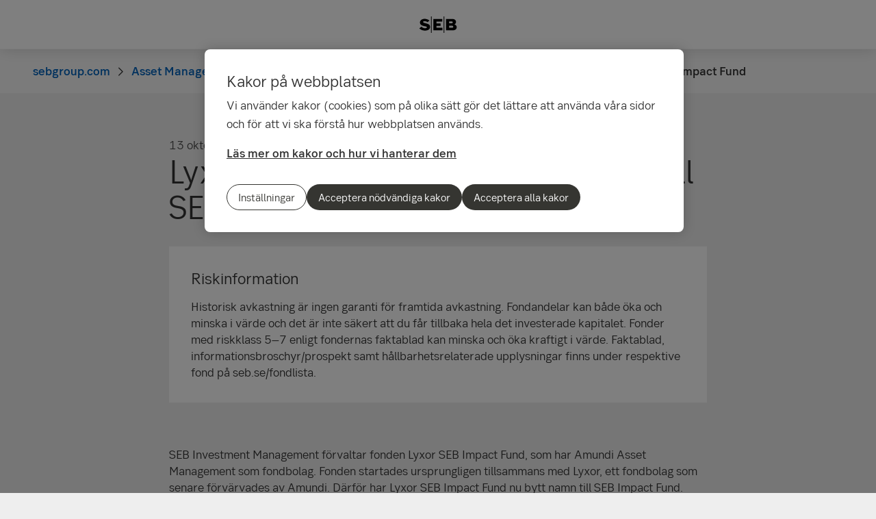

--- FILE ---
content_type: text/html; charset=utf-8
request_url: https://sebgroup.com/sv/asset-management/nyheter-asset-management/2023/lyxor-seb-impact-fund-har-bytt-namn-till-seb-impact-fund
body_size: 16274
content:
<!-- Layout created: 4h:59m:57s ago. -->
<!DOCTYPE html>
<html class="pw-html" lang="sv">
<head>
    <link rel="preload" href="/frontend/fonts/SEBSansSerif-Regular.woff2" as="font" type="font/woff2" crossorigin="anonymous">
<link rel="preload" href="/frontend/fonts/SEBSansSerif-Medium.woff2" as="font" type="font/woff2" crossorigin="anonymous">
<link rel="preload" href="/frontend/fonts/SEBSansSerif-Bold.woff2" as="font" type="font/woff2" crossorigin="anonymous">
<link rel="preload" href="/frontend/fonts/SEBSansSerifGDS-Regular.woff2" as="font" type="font/woff2" crossorigin="anonymous">
<link rel="preload" href="/frontend/fonts/SEBSansSerifGDS-Book.woff2" as="font" type="font/woff2" crossorigin="anonymous">


    
    <title>Lyxor SEB Impact Fund har bytt namn till SEB Impact Fund | SEB</title>
        <meta name="seb-build-number" content="N/A">
        <meta name="seb-product-version" content="2.0.0.1">
        <meta name="seb-environment" content="Production">
        <meta name="seb-server-number" content="1">
        <meta name="seb-page-id" content="118370">
        <meta name="seb-page-type" content="57">
        <meta name="seb-page-language" content="sv">
        <meta name="seb-page-language-version" content="ECC351A71BBC440072C589129AF8DFCF30822F03">
        <meta name="seb-breadcrumbs" content="sebgroup.com/Asset Management/Nyheter Asset Management/Lyxor SEB Impact Fund har bytt namn till SEB Impact Fund">
        <meta name="charset" content="UTF-8">
        <meta name="viewport" content="width=device-width,initial-scale=1">
        <meta property="og:title" content="Lyxor SEB Impact Fund har bytt namn till SEB Impact Fund">
        <meta property="og:type" content="website">
        <meta property="og:url" content="https://sebgroup.com/sv/asset-management/nyheter-asset-management/2023/lyxor-seb-impact-fund-har-bytt-namn-till-seb-impact-fund">
    <meta name="theme-color" content="#ffffff">
    <meta name="msapplication-TileColor" content="#ffffff">
    <link rel="icon" type="image/png" sizes="16x16" href="/favicon-16x16.png">
    <link rel="icon" type="image/png" sizes="32x32" href="/favicon-32x32.png">
    <link rel="icon" type="image/svg+xml" href="/icon-light-mode.svg" media="(prefers-color-scheme: light)">
    <link rel="icon" type="image/svg+xml" href="/icon-dark-mode.svg" media="(prefers-color-scheme: dark)">
    <link rel="apple-touch-icon" href="/apple-touch-icon.png">
    <link rel="mask-icon" href="/safari-pinned-tab.svg" color="#ffffff">
    <link rel="manifest" href="/manifest.json">
        <link rel="canonical" href="https://sebgroup.com/sv/asset-management/nyheter-asset-management/2023/lyxor-seb-impact-fund-har-bytt-namn-till-seb-impact-fund">


    
<link rel="stylesheet" href="/frontend/css/2265210main.css" media="all" />
<link rel="stylesheet" href="/frontend/css/2265210deferred.css" media="all" />
<link rel="stylesheet" href="/frontend/css/2265210green.css" media="all" />
<link rel="stylesheet" href="/frontend/css/2265210print.css" media="print" />

<script defer src="/frontend/js/2265210main.js"></script>
<script defer src="/frontend/js/2265210green.js"></script>
<script defer src="/frontend/js/2265210warning.js"></script>
<script defer src="/SPA/angular-elements/2265210runtime.js"></script>

<script defer src="/SPA/angular-elements/2265210main.js"></script>



    

    
    <!-- OneTrust Cookies Consent Notice start -->
    <script src="https://cdn.cookielaw.org/consent/0192be3a-813d-7a6c-be92-c99b684663fd/otSDKStub.js" data-document-language="true" type="text/javascript" charset="UTF-8" data-domain-script="0192be3a-813d-7a6c-be92-c99b684663fd" data-dLayer-name="dataLayerOneTrust"></script>
    <!-- OneTrust Cookies Consent Notice end -->


    

    
    <script nonce="&#x2B;Oi29Qlt&#x2B;icRIpYKtNAUQY/IRj&#x2B;F4runS4a7kxLBHRM=">
        window["dataLayer"] = {"pageName":"sebgroup.com|asset-management|nyheter-asset-management|lyxor-seb-impact-fund-har-bytt-namn-till-seb-impact-fund","pagetype":"NewsItemPage","siteSection1":"asset-management","siteSection2":"asset-management|nyheter-asset-management","siteSection3":"asset-management|nyheter-asset-management|lyxor-seb-impact-fund-har-bytt-namn-till-seb-impact-fund","siteSection4":"asset-management|nyheter-asset-management|lyxor-seb-impact-fund-har-bytt-namn-till-seb-impact-fund|","siteSection5":"asset-management|nyheter-asset-management|lyxor-seb-impact-fund-har-bytt-namn-till-seb-impact-fund||","siteSection6":"asset-management|nyheter-asset-management|lyxor-seb-impact-fund-har-bytt-namn-till-seb-impact-fund|||","siteSection7":"asset-management|nyheter-asset-management|lyxor-seb-impact-fund-har-bytt-namn-till-seb-impact-fund||||","language":"sv","pageId":"118370","environment":"prod","project":"public","website":"sebgroup.com","nonce":"\u002BOi29Qlt\u002BicRIpYKtNAUQY/IRj\u002BF4runS4a7kxLBHRM="};
    </script>
        <script id="pw-adobe-script" src="https://content.seb.se/dsc/da/launch/public/30e54a9d6c99/f9d07ef22744/launch-89d260357525.min.js" async type="text/plain" class="optanon-category-C0003"></script>


    

    

</head>

<body>
    

    

    <header class="pw-header" pw-class--scrolldown="Global.isNotTopOfPage">
        <div class="pw-skip-nav">
            <gds-button-pw href="#maincontent">Hoppa till innehållet</gds-button-pw>
        </div>
        <nav class="pw-header-menu" aria-label="Huvudnavigation">
            

    <pw-lazy-element pw-menu
                     selector="pw-menu"
                     data-root-id="13"
                     data-language="sv"
                     data-pane-menu="False"
                     data-segment-menu="False"
                     data-version="8436F26C0D243470E7FE650A68FA0AE6EE525AD5"
                     data-current-url="/sv/asset-management/nyheter-asset-management/2023/lyxor-seb-impact-fund-har-bytt-namn-till-seb-impact-fund"
                     data-languages="[{&quot;title&quot;:&quot;English&quot;,&quot;isoCode&quot;:&quot;en-GB&quot;,&quot;href&quot;:&quot;/&quot;,&quot;isCurrent&quot;:false},{&quot;title&quot;:&quot;svenska&quot;,&quot;isoCode&quot;:&quot;sv&quot;,&quot;href&quot;:&quot;/sv/asset-management/nyheter-asset-management/2023/lyxor-seb-impact-fund-har-bytt-namn-till-seb-impact-fund&quot;,&quot;isCurrent&quot;:true}]"></pw-lazy-element>

        </nav>
        

    <a href="/sv" class="pw-header-logo" accesskey="1">
        <img alt="SEB Logo" src="/Images/seb-wordmark-logo.svg" width="100" height="100">
    </a>

        <div class="pw-header__actions">
            <pw-lazy-element selector="pw-header-actions"
                             data-version="B41B6511AE194408A5515CD0F1215CA081C119D2"
                             data-language="sv"
                             data-page-id="118370" data-current-page-url="/sv/asset-management/nyheter-asset-management/2023/lyxor-seb-impact-fund-har-bytt-namn-till-seb-impact-fund">

            </pw-lazy-element>
        </div>
    </header>


    


    



<nav aria-label="Brödsmulor" class="sdv-breadcrumbs pw-breadcrumbs" pw-breadcrumbs>
    <ol>
            <li>
                    <a href="/sv">
                        <span>sebgroup.com</span>
                    </a>
            </li>
            <li>
                    <a href="/sv/asset-management">
                        <span>Asset Management</span>
                    </a>
            </li>
            <li>
                    <a href="/sv/asset-management/nyheter-asset-management">
                        <span>Nyheter Asset Management</span>
                    </a>
            </li>
            <li>
                    <span>Lyxor SEB Impact Fund har bytt namn till SEB Impact Fund</span>
            </li>
    </ol>
</nav>

<script type="application/ld+json">{
  "@context": "https://schema.org",
  "@type": "BreadcrumbList",
  "itemListElement": [
    {
      "@type": "ListItem",
      "position": 0,
      "name": "sebgroup.com",
      "item": "https://sebgroup.com/sv"
    },
    {
      "@type": "ListItem",
      "position": 1,
      "name": "Asset Management",
      "item": "https://sebgroup.com/sv/asset-management"
    },
    {
      "@type": "ListItem",
      "position": 2,
      "name": "Nyheter Asset Management",
      "item": "https://sebgroup.com/sv/asset-management/nyheter-asset-management"
    },
    {
      "@type": "ListItem",
      "position": 3,
      "name": "Lyxor SEB Impact Fund har bytt namn till SEB Impact Fund",
      "item": "https://sebgroup.com/sv/asset-management/nyheter-asset-management/2023/lyxor-seb-impact-fund-har-bytt-namn-till-seb-impact-fund"
    }
  ]
}</script>
    <main id="maincontent" tabindex="-1" >
       
<div class="pw-news-item-page">
    <section class="pw-container">
        <div class="pw-w-8/12 pw-m-auto">
        <div class="pw-news-item-page__top">
            <span>

    <div class="pw-page-features">
            <time datetime="2023-10-13T14:24">
                <span>13 oktober 2023</span>
                <span>14:24</span>
            </time>
    </div>
</span>
        </div>

                <header class="pw-news-item-page__header">
                    <h1>Lyxor SEB Impact Fund byter namn till SEB Impact Fund</h1>
                </header>
            <div class="pw-news-item-page__article">
                



                



            </div>
        </div>
    </section>
    
    <div class="pw-block-area">


<div class="pw-container">
    <article class="pw-facts pw-text-block pw-container-padding-xy pw-w-8/12">
        <header>
            <h2 class="sdv-h3" id="riskinformation">Riskinformation</h2>
        </header>
        <div>
            

<p>Historisk avkastning är ingen garanti för framtida avkastning. Fondandelar kan både öka och minska i värde och det är inte säkert att du får tillbaka hela det investerade kapitalet. Fonder med riskklass 5–7 enligt fondernas faktablad kan minska och öka kraftigt i värde. Faktablad, informationsbroschyr/prospekt samt hållbarhetsrelaterade upplysningar finns under respektive fond på seb.se/fondlista.</p>

        </div>
    </article>
</div>

<div class="pw-container">
    <div class="pw-text-block pw-styled-text pw-w-8/12">
        <div>
            

<p>SEB Investment Management förvaltar fonden Lyxor SEB Impact Fund, som har Amundi Asset Management som fondbolag. Fonden startades ursprungligen tillsammans med Lyxor, ett fondbolag som senare förvärvades av Amundi. Därför har Lyxor SEB Impact Fund nu bytt namn till SEB Impact Fund.</p>

        </div>
    </div>
</div>    </div>

</div>


    </main>

    


    

    <footer class="pw-main-footer" id="pw-page-footer">
        <div class="pw-container">
                <nav aria-label="Sidfot">
            <section>
                <h2 class="sdv-h4">Kontakt</h2>
                <ul>
                        <li><a class="pw-link" href="/sv/kontaktinformation" title="Kontaktinformation">Kontaktinformation</a></li>
                        <li><a class="pw-link" href="/sv/press/folj-oss-i-sociala-medier">F&#xF6;lj oss i sociala medier</a></li>
                        <li><a class="pw-link" href="/sv/om-seb/har-finns-vi" title="H&#xE4;r finns vi">H&#xE4;r finns vi</a></li>
                        <li><a class="pw-link" href="/sv/press/presskontakter" title="Presskontakter">Presskontakter</a></li>
                        <li><a class="pw-link" href="https://seb.se/" target="_blank" title="seb.se">seb.se</a></li>
                </ul>
            </section>
            <section>
                <h2 class="sdv-h4">Snabbv&#xE4;gar</h2>
                <ul>
                        <li><a class="pw-link" href="/sv/om-seb/bolagsstyrning/arliga-bolagsstamman">&#xC5;rliga bolagsst&#xE4;mman</a></li>
                        <li><a class="pw-link" href="/sv/evenemang">Evenemang</a></li>
                        <li><a class="pw-link" href="/sv/investor-relations/rapporter-och-presentationer/finansiell-kalender">Finansiell kalender</a></li>
                        <li><a class="pw-link" href="/our-offering/reports-and-publications/rates-and-iban/iban">IBAN</a></li>
                        <li><a class="pw-link" href="/sv/vart-erbjudande/rapporter-och-publikationer">Rapporter och publikationer</a></li>
                        <li><a class="pw-link" href="/investor-relations/debt-investors/green-bonds">SEB:s gr&#xF6;na obligationer (Eng)</a></li>
                        <li><a class="pw-link" href="/our-offering/reports-and-publications/rates-and-iban/swap-rates">Swap rates</a></li>
                </ul>
            </section>
            <section>
                <h2 class="sdv-h4">Juridik och s&#xE4;kerhet</h2>
                <ul>
                        <li><a class="pw-link" href="/sv/juridik-och-sakerhet">Juridisk och regulatorisk information</a></li>
                        <li><a class="pw-link" href="/sv/juridik-och-sakerhet/tillstand" title="Tillst&#xE5;nd">Tillst&#xE5;nd</a></li>
                        <li><a class="pw-link" href="/legal-and-regulatory-information/legal-notice">Juridisk information (Eng)</a></li>
                        <li><a class="pw-link" href="/legal-and-regulatory-information/privacy-at-seb-group/recruitment-privacy-notice?opendocument=">Recruitment Privacy Notice (Eng)</a></li>
                        <li><a class="pw-link" href="/sv/juridik-och-sakerhet/integritet-pa-seb-group" title="Integritetspolicy (Eng.)">Integritetspolicy (Eng)</a></li>
                        <li><a class="pw-link" href="/sv/juridik-och-sakerhet/tillganglighet">Tillg&#xE4;nglighet</a></li>
                </ul>
            </section>
            <section>
                <h2 class="sdv-h4">Inst&#xE4;llningar</h2>
                <ul>
                        <li><a class="pw-link" href="/sv/juridik-och-sakerhet/sa-har-anvander-vi-kakor" title="S&#xE5; anv&#xE4;nder vi kakor">S&#xE5; anv&#xE4;nder vi kakor</a></li>
                        <li><a class="pw-link" href="/sv/settings/rekommenderade-webblasare">Rekommenderade webbl&#xE4;sare</a></li>
                </ul>
            </section>
                </nav>
        </div>

        <div class="pw-main-footer__bar pw-dark-theme">
            <div class="pw-container pw-container-padding-xy">

                <div class="pw-main-footer__copyright">
                    <small>&#xA9; Skandinaviska Enskilda Banken AB (publ)</small>
                </div>


                <div class="pw-main-footer__links">

                    <ul class="pw-main-footer__social-media">
                            <li>
                                <a class="pw-link pw-silent-target-blank" href="https://facebook.com/sebsverige" title="Facebook" target="_blank" rel="noopener noreferrer">
                                    <i aria-hidden="true" class="fab fa-facebook"></i>
                                </a>
                            </li>
                            <li>
                                <a class="pw-link pw-silent-target-blank" href="https://twitter.com/@SEBGroup" title="Twitter" target="_blank" rel="noopener noreferrer">
                                    <i aria-hidden="true" class="fab fa-x-twitter"></i>
                                </a>
                            </li>
                            <li>
                                <a class="pw-link pw-silent-target-blank" href="https://www.linkedin.com/company/2527" title="LinkedIn" target="_blank" rel="noopener noreferrer">
                                    <i aria-hidden="true" class="fab fa-linkedin"></i>
                                </a>
                            </li>
                            <li>
                                <a class="pw-link pw-silent-target-blank" href="https://www.instagram.com/sebstories/" title="Instagram" target="_blank" rel="noopener noreferrer">
                                    <i aria-hidden="true" class="fab fa-instagram"></i>
                                </a>
                            </li>
                            <li>
                                <a class="pw-link pw-silent-target-blank" href="https://www.youtube.com/channel/UC3fkmr6haZHXq4noGv4CGpA" title="YouTube" target="_blank" rel="noopener noreferrer">
                                    <i aria-hidden="true" class="fab fa-youtube"></i>
                                </a>
                            </li>
                    </ul>
                </div>
            </div>
        </div>
    </footer>
    <div role="region" aria-label="Snabbval">
        <gds-button-pw id="pw-scroll-to-top" pw-up-button class="pw-up" size="small" label="Till toppen av sidan" accesskey="t">
            Upp <gds-icon-arrow-up-pw slot="trail"></gds-icon-arrow-up-pw>
        </gds-button-pw>
    </div>


    


    
</body>
</html>

--- FILE ---
content_type: text/css; charset=UTF-8
request_url: https://sebgroup.com/frontend/css/2265210print.css
body_size: 505
content:
@page{margin:1.5cm 1cm}@media screen{.pw-print-only{display:none !important}}@media print{.pw-screen-only{display:none !important}}@media print{body{background-color:rgba(0,0,0,0) !important}*{transition:none !important}.pw-block-area{display:block}.pw-block-area>*{margin-bottom:2rem}.humany-floating-widget{position:static !important}.wow{visibility:visible !important}.humany-trigger,.pw-appint-form,.pw-appint-form__form,.pw-breadcrumbs,.pw-alert-ribbon,.pw-find,.pw-helper,.pw-main-footer,.pw-main-header,.pw-rating,.pw-sub-navigation,.pw-page-features__sm,.pw-up,.pw-video{display:none !important}.pw-menu-search__bar,.pw-contact-us,.pw-contact-me,.pw-quick-facts__container,.pw-related-small__story>a>div{border:2px solid #333}.pw-contact-us,.pw-contact-me,.pw-quick-facts__container{color:#333;background-color:rgba(0,0,0,0)}}


--- FILE ---
content_type: text/javascript; charset=UTF-8
request_url: https://sebgroup.com/SPA/angular-elements/2265210main.js
body_size: 502545
content:
"use strict";(self.webpackJsonp__AngularElements=self.webpackJsonp__AngularElements||[]).push([[792],{191:(et,_e,y)=>{y.d(_e,{m:()=>P});var k=y(3305),o=y(3695);function P(H){o.f.setTimeout(()=>{const{onUnhandledError:J}=k.$;if(!J)throw H;J(H)})}},221:(et,_e,y)=>{y.d(_e,{c:()=>kt});var k={};y.r(k),y.d(k,{templates:()=>pt});var o={};y.r(o),y.d(o,{templates:()=>Oe});var P={};y.r(P),y.d(P,{templates:()=>we});var H={};y.r(H),y.d(H,{templates:()=>de});var J={};y.r(J),y.d(J,{templates:()=>Te});var ve={};y.r(ve),y.d(ve,{templates:()=>pe});var oe={};y.r(oe),y.d(oe,{templates:()=>je});var ie={};y.r(ie),y.d(ie,{templates:()=>Ce});var fe=y(6366),ue=y(8851),q=y(1217),re=y(467),he=(y(4169),y(5733));const rt=["da","de","fi","fr","it","nl","no","sv"],pt={s15a16ae9f99f19bf:"Juli",s15a852e9f9a50fa5:"Juni",s17e3edbe032f79ec:"\xc5bn kalender-popup",s1a2dda8f763a68bd:"Januar",s1e118319b5202c41:"Man",s1e187019b5262aa6:"Maj",s281846ef0421c71f:"November",s2ceb11be2290bb1b:"Annuller",s307db9af9905317d:"Formularfejloversigt",s39938ecdae568740:"September",s3b8a6245b12fa2ad:"Br\xf8dkrummer",s407a88a592a0987c:"August",s46d6587089bd0356:"N\xe6ste m\xe5ned",s49730f3d5751a433:"Indl\xe6ser...",s5052d10b539eabf0:"Marts",s58bfb494feb8eb02:he.gx`${0} valgt`,s5d929ff1619ac0c9:"S\xf8g",s5e8250fb85d64c23:"Luk",s5febcd9b311c16fe:"Rul til h\xf8jre",s62931b2a50168976:"Forrige m\xe5ned",s63d040e37887f17e:"I dag",s6cfed919e21ac6ac:"Tor",s6d24cd19e23b8185:"Ti",s74aa0319e62b2eb7:"Ons",s7793b811d20184fe:"December",s7fd3469f78111589:"\xc5bn kontekstmenu",s83c436ed1bc16dfb:"Vis flere oplysninger",s8ade4e9d5e804d6a:"F\xf8rste tilg\xe6ngelige dato",s9836b719fa8ef857:"L\xf8r",s987ac119fac8d621:"S\xf8n",s9af3c72c33088826:he.gx`Der er ${0} fejl, der skal rettes, før du kan fortsætte:`,sa6f2645578b2d2bc:"\xc5r",sa7cd5c2ff6d266e7:"Oktober",sb47daaf9e1c4a905:"M\xe5ned",sb4f1dffbb6be6302:"Ryd",sbc083a1dbee9af73:"Februar",scb6b9cb49cf93277:"April",sd898d99fd9c13de6:"Filtrer tilg\xe6ngelige muligheder",sdc42f1da42d6411a:"Ryd inputfelt",se0955919920ee87d:"Dag",se4129fd6b9d7b4c2:"Sidste tilg\xe6ngelige dato",sf295af199c723ec8:"Fre"},Oe={s15a16ae9f99f19bf:"Juli",s15a852e9f9a50fa5:"Juni",s17e3edbe032f79ec:"Kalender-Modal \xf6ffnen",s1a2dda8f763a68bd:"Januar",s1e118319b5202c41:"Mo",s1e187019b5262aa6:"Mai",s281846ef0421c71f:"November",s2ceb11be2290bb1b:"Abbrechen",s307db9af9905317d:"Formularfehler\xfcbersicht",s39938ecdae568740:"September",s3b8a6245b12fa2ad:"Brotkr\xfcmelnavigation",s407a88a592a0987c:"August",s46d6587089bd0356:"N\xe4chster Monat",s49730f3d5751a433:"Laden...",s5052d10b539eabf0:"M\xe4rz",s58bfb494feb8eb02:he.gx`${0} ausgewählt`,s5d929ff1619ac0c9:"Suche",s5e8250fb85d64c23:"Schlie\xdfen",s5febcd9b311c16fe:"Nach rechts scrollen",s62931b2a50168976:"Vorheriger Monat",s63d040e37887f17e:"Heute",s6cfed919e21ac6ac:"Do",s6d24cd19e23b8185:"Di",s74aa0319e62b2eb7:"Mi",s7793b811d20184fe:"Dezember",s7fd3469f78111589:"Kontextmen\xfc \xf6ffnen",s83c436ed1bc16dfb:"Weitere Informationen anzeigen",s8ade4e9d5e804d6a:"Erstes verf\xfcgbares Datum",s9836b719fa8ef857:"Sa",s987ac119fac8d621:"So",s9af3c72c33088826:he.gx`Es gibt ${0} Fehler zu beheben, bevor du fortfahren kannst:`,sa6f2645578b2d2bc:"Jahr",sa7cd5c2ff6d266e7:"Oktober",sb47daaf9e1c4a905:"Monat",sb4f1dffbb6be6302:"L\xf6schen",sbc083a1dbee9af73:"Februar",scb6b9cb49cf93277:"April",sd898d99fd9c13de6:"Verf\xfcgbare Optionen filtern",sdc42f1da42d6411a:"Feld l\xf6schen",se0955919920ee87d:"Tag",se4129fd6b9d7b4c2:"Letztes verf\xfcgbares Datum",sf295af199c723ec8:"Fr"},we={s15a16ae9f99f19bf:"Hein\xe4",s15a852e9f9a50fa5:"Kes\xe4",s17e3edbe032f79ec:"Avaa kalenteri-modal",s1a2dda8f763a68bd:"Tammikuu",s1e118319b5202c41:"Ma",s1e187019b5262aa6:"Touko",s281846ef0421c71f:"Marraskuu",s2ceb11be2290bb1b:"Peruuta",s307db9af9905317d:"Lomakkeen virheiden yhteenveto",s39938ecdae568740:"Syys",s3b8a6245b12fa2ad:"Murupolku",s407a88a592a0987c:"Elokuu",s46d6587089bd0356:"Seuraava kuukausi",s49730f3d5751a433:"Ladataan...",s5052d10b539eabf0:"Maalis",s58bfb494feb8eb02:he.gx`${0} valittua`,s5d929ff1619ac0c9:"Hae",s5e8250fb85d64c23:"Sulje",s5febcd9b311c16fe:"Vierit\xe4 oikealle",s62931b2a50168976:"Edellinen kuukausi",s63d040e37887f17e:"T\xe4n\xe4\xe4n",s6cfed919e21ac6ac:"To",s6d24cd19e23b8185:"Ti",s74aa0319e62b2eb7:"Ke",s7793b811d20184fe:"Joulukuu",s7fd3469f78111589:"Avaa pikavalikko",s83c436ed1bc16dfb:"N\xe4yt\xe4 lis\xe4\xe4 tietoja",s8ade4e9d5e804d6a:"Ensimm\xe4inen saatavilla oleva p\xe4iv\xe4m\xe4\xe4r\xe4",s9836b719fa8ef857:"La",s987ac119fac8d621:"Su",s9af3c72c33088826:he.gx`On ${0} virhettä, jotka täytyy korjata ennen kuin voit jatkaa:`,sa6f2645578b2d2bc:"Vuosi",sa7cd5c2ff6d266e7:"Lokakuu",sb47daaf9e1c4a905:"Kuukausi",sb4f1dffbb6be6302:"Tyhjenn\xe4",sbc083a1dbee9af73:"Helmikuu",scb6b9cb49cf93277:"Huhti",sd898d99fd9c13de6:"Suodata saatavilla olevia vaihtoehtoja",sdc42f1da42d6411a:"Tyhjenn\xe4 sy\xf6te",se0955919920ee87d:"P\xe4iv\xe4",se4129fd6b9d7b4c2:"Viimeinen saatavilla oleva p\xe4iv\xe4m\xe4\xe4r\xe4",sf295af199c723ec8:"Pe"},de={s15a16ae9f99f19bf:"Juillet",s15a852e9f9a50fa5:"Juin",s17e3edbe032f79ec:"Ouvrir le calendrier modal",s1a2dda8f763a68bd:"Janvier",s1e118319b5202c41:"Lun",s1e187019b5262aa6:"Mai",s281846ef0421c71f:"Novembre",s2ceb11be2290bb1b:"Annuler",s307db9af9905317d:"R\xe9sum\xe9 des erreurs du formulaire",s39938ecdae568740:"Septembre",s3b8a6245b12fa2ad:"Fil d'Ariane",s407a88a592a0987c:"Ao\xfbt",s46d6587089bd0356:"Mois suivant",s49730f3d5751a433:"Chargement...",s5052d10b539eabf0:"Mars",s58bfb494feb8eb02:he.gx`${0} sélectionné(s)`,s5d929ff1619ac0c9:"Rechercher",s5e8250fb85d64c23:"Fermer",s5febcd9b311c16fe:"Faire d\xe9filer \xe0 droite",s62931b2a50168976:"Mois pr\xe9c\xe9dent",s63d040e37887f17e:"Aujourd'hui",s6cfed919e21ac6ac:"Jeu",s6d24cd19e23b8185:"Mar",s74aa0319e62b2eb7:"Mer",s7793b811d20184fe:"D\xe9cembre",s7fd3469f78111589:"Ouvrir le menu contextuel",s83c436ed1bc16dfb:"Afficher plus d'informations",s8ade4e9d5e804d6a:"Premi\xe8re date disponible",s9836b719fa8ef857:"Sam",s987ac119fac8d621:"Dim",s9af3c72c33088826:he.gx`Il y a ${0} erreur(s) à corriger avant de pouvoir continuer :`,sa6f2645578b2d2bc:"Ann\xe9e",sa7cd5c2ff6d266e7:"Octobre",sb47daaf9e1c4a905:"Mois",sb4f1dffbb6be6302:"Effacer",sbc083a1dbee9af73:"F\xe9vrier",scb6b9cb49cf93277:"Avril",sd898d99fd9c13de6:"Filtrer les options disponibles",sdc42f1da42d6411a:"Effacer la saisie",se0955919920ee87d:"Jour",se4129fd6b9d7b4c2:"Derni\xe8re date disponible",sf295af199c723ec8:"Ven"},Te={s15a16ae9f99f19bf:"Luglio",s15a852e9f9a50fa5:"Giugno",s17e3edbe032f79ec:"Apri la finestra del calendario",s1a2dda8f763a68bd:"Gennaio",s1e118319b5202c41:"Lun",s1e187019b5262aa6:"Maggio",s281846ef0421c71f:"Novembre",s2ceb11be2290bb1b:"Annulla",s307db9af9905317d:"Riepilogo degli errori del modulo",s39938ecdae568740:"Settembre",s3b8a6245b12fa2ad:"Percorso di navigazione",s407a88a592a0987c:"Agosto",s46d6587089bd0356:"Mese successivo",s49730f3d5751a433:"Caricamento...",s5052d10b539eabf0:"Marzo",s58bfb494feb8eb02:he.gx`${0} selezionato`,s5d929ff1619ac0c9:"Cerca",s5e8250fb85d64c23:"Chiudi",s5febcd9b311c16fe:"Scorri a destra",s62931b2a50168976:"Mese precedente",s63d040e37887f17e:"Oggi",s6cfed919e21ac6ac:"Gio",s6d24cd19e23b8185:"Mar",s74aa0319e62b2eb7:"Mer",s7793b811d20184fe:"Dicembre",s7fd3469f78111589:"Apri il menu contestuale",s83c436ed1bc16dfb:"Mostra pi\xf9 informazioni",s8ade4e9d5e804d6a:"Prima data disponibile",s9836b719fa8ef857:"Sab",s987ac119fac8d621:"Dom",s9af3c72c33088826:he.gx`Ci sono ${0} errori da correggere prima di poter continuare:`,sa6f2645578b2d2bc:"Anno",sa7cd5c2ff6d266e7:"Ottobre",sb47daaf9e1c4a905:"Mese",sb4f1dffbb6be6302:"Pulisci",sbc083a1dbee9af73:"Febbraio",scb6b9cb49cf93277:"Aprile",sd898d99fd9c13de6:"Filtra le opzioni disponibili",sdc42f1da42d6411a:"Pulisci il campo di input",se0955919920ee87d:"Giorno",se4129fd6b9d7b4c2:"Ultima data disponibile",sf295af199c723ec8:"Ven"},pe={s15a16ae9f99f19bf:"Juli",s15a852e9f9a50fa5:"Juni",s17e3edbe032f79ec:"Open kalenderpop-up",s1a2dda8f763a68bd:"Januari",s1e118319b5202c41:"Ma",s1e187019b5262aa6:"Mei",s281846ef0421c71f:"November",s2ceb11be2290bb1b:"Annuleren",s307db9af9905317d:"Formulierfoutoverzicht",s39938ecdae568740:"September",s3b8a6245b12fa2ad:"Kruimelpad",s407a88a592a0987c:"Augustus",s46d6587089bd0356:"Volgende maand",s49730f3d5751a433:"Laden...",s5052d10b539eabf0:"Maart",s58bfb494feb8eb02:he.gx`${0} geselecteerd`,s5d929ff1619ac0c9:"Zoeken",s5e8250fb85d64c23:"Sluiten",s5febcd9b311c16fe:"Scroll rechts",s62931b2a50168976:"Vorige maand",s63d040e37887f17e:"Vandaag",s6cfed919e21ac6ac:"Do",s6d24cd19e23b8185:"Di",s74aa0319e62b2eb7:"Wo",s7793b811d20184fe:"December",s7fd3469f78111589:"Open contextmenu",s83c436ed1bc16dfb:"Toon meer informatie",s8ade4e9d5e804d6a:"Eerste beschikbare datum",s9836b719fa8ef857:"Za",s987ac119fac8d621:"Zo",s9af3c72c33088826:he.gx`Er zijn ${0} fouten die gecorrigeerd moeten worden voordat je verder kunt gaan:`,sa6f2645578b2d2bc:"Jaar",sa7cd5c2ff6d266e7:"Oktober",sb47daaf9e1c4a905:"Maand",sb4f1dffbb6be6302:"Wis",sbc083a1dbee9af73:"Februari",scb6b9cb49cf93277:"April",sd898d99fd9c13de6:"Filter beschikbare opties",sdc42f1da42d6411a:"Wis invoer",se0955919920ee87d:"Dag",se4129fd6b9d7b4c2:"Laatste beschikbare datum",sf295af199c723ec8:"Vr"},je={s15a16ae9f99f19bf:"Juli",s15a852e9f9a50fa5:"Juni",s17e3edbe032f79ec:"\xc5pne kalendermodal",s1a2dda8f763a68bd:"Januar",s1e118319b5202c41:"Man",s1e187019b5262aa6:"Mai",s281846ef0421c71f:"November",s2ceb11be2290bb1b:"Avbryt",s307db9af9905317d:"Skjema feil oppsummering",s39938ecdae568740:"September",s3b8a6245b12fa2ad:"Br\xf8dsmuler",s407a88a592a0987c:"August",s46d6587089bd0356:"Neste m\xe5ned",s49730f3d5751a433:"Laster...",s5052d10b539eabf0:"Mars",s58bfb494feb8eb02:he.gx`${0} valgt`,s5d929ff1619ac0c9:"S\xf8k",s5e8250fb85d64c23:"Lukk",s5febcd9b311c16fe:"Rull til h\xf8yre",s62931b2a50168976:"Forrige m\xe5ned",s63d040e37887f17e:"I dag",s6cfed919e21ac6ac:"Tor",s6d24cd19e23b8185:"Tir",s74aa0319e62b2eb7:"Ons",s7793b811d20184fe:"Desember",s7fd3469f78111589:"\xc5pne kontekstmeny",s83c436ed1bc16dfb:"Vis mer informasjon",s8ade4e9d5e804d6a:"F\xf8rste tilgjengelige dato",s9836b719fa8ef857:"L\xf8r",s987ac119fac8d621:"S\xf8n",s9af3c72c33088826:he.gx`Det er ${0} feil som må rettes før du kan fortsette:`,sa6f2645578b2d2bc:"\xc5r",sa7cd5c2ff6d266e7:"Oktober",sb47daaf9e1c4a905:"M\xe5ned",sb4f1dffbb6be6302:"Rens",sbc083a1dbee9af73:"Februar",scb6b9cb49cf93277:"April",sd898d99fd9c13de6:"Filtrer tilgjengelige alternativer",sdc42f1da42d6411a:"Rens inputfelt",se0955919920ee87d:"Dag",se4129fd6b9d7b4c2:"Siste tilgjengelige dato",sf295af199c723ec8:"Fre"},Ce={s15a16ae9f99f19bf:"Juli",s15a852e9f9a50fa5:"Juni",s17e3edbe032f79ec:"\xd6ppna kalender",s1a2dda8f763a68bd:"Januari",s1e118319b5202c41:"M\xe5n",s1e187019b5262aa6:"Maj",s281846ef0421c71f:"November",s2ceb11be2290bb1b:"Avbryt",s307db9af9905317d:"Sammanfattning av formul\xe4rfel",s39938ecdae568740:"September",s3b8a6245b12fa2ad:"Br\xf6dsmulor",s407a88a592a0987c:"Augusti",s46d6587089bd0356:"N\xe4sta m\xe5nad",s49730f3d5751a433:"Laddar...",s5052d10b539eabf0:"Mars",s58bfb494feb8eb02:he.gx`${0} valda`,s5d929ff1619ac0c9:"S\xf6k",s5e8250fb85d64c23:"St\xe4ng",s5febcd9b311c16fe:"Scrolla h\xf6ger",s62931b2a50168976:"F\xf6reg\xe5ende m\xe5nad",s63d040e37887f17e:"Idag",s6cfed919e21ac6ac:"Tor",s6d24cd19e23b8185:"Tis",s74aa0319e62b2eb7:"Ons",s7793b811d20184fe:"December",s7fd3469f78111589:"\xd6ppna meny",s83c436ed1bc16dfb:"Visa mer information",s8ade4e9d5e804d6a:"F\xf6rsta tillg\xe4ngliga datum",s9836b719fa8ef857:"L\xf6r",s987ac119fac8d621:"S\xf6n",s9af3c72c33088826:he.gx`Det finns ${0} fel att åtgärda innan du kan fortsätta:`,sa6f2645578b2d2bc:"\xc5r",sa7cd5c2ff6d266e7:"Oktober",sb47daaf9e1c4a905:"M\xe5nad",sb4f1dffbb6be6302:"Rensa",sbc083a1dbee9af73:"Februari",scb6b9cb49cf93277:"April",sd898d99fd9c13de6:"S\xf6k i listan av val",sdc42f1da42d6411a:"Rensa text",se0955919920ee87d:"Dag",se4129fd6b9d7b4c2:"Sista tillg\xe4ngliga datum",sf295af199c723ec8:"Fre"},Be=new Map([["sv",ie],["no",oe],["nl",ve],["it",J],["fr",H],["fi",P],["de",o],["da",k]]);var gt=y(4604),Lt=y(4255),xt=y(6388);const{setLocale:$t}=(({extraLocales:Qt,extraTemplates:Xe}={extraLocales:[],extraTemplates:new Map})=>{const mt=[...rt];for(const[Pe,Ee]of Xe)Be.set(Pe,Ee);for(const Pe of Qt)mt.push(Pe);return(0,he.E8)({sourceLocale:"en",targetLocales:mt,loadLocale:(Pe=(0,re.A)(function*(Ee){return Be.get(Ee)||Promise.reject(new Error(`Locale ${Ee} not found`))}),function(N){return Pe.apply(this,arguments)})});var Pe})();let kt=(()=>{var Qt;class Xe{get language(){return this.localeCode}constructor(Pe,Ee,N){this.locales=Pe,this.http=Ee,this.meta=N,this.initiailized$=new q.t(!1),this.translations={};const V=this.meta.getTag('name = "seb-page-language"'),te=this.meta.getTag('name = "seb-page-language-version"');this.localeCode=this.validateLocale(V?.content),this.version=te?.content,this.langFileUrl=`/api/language/${this.localeCode}/${this.version}`;const G=this.localeCode.substring(0,2);rt.includes(G)&&$t(G)}validateLocale(Pe){return this.locales.find(Ee=>Ee===Pe)??"sv"}init(){return new Promise(Pe=>{this.http.get(this.langFileUrl).pipe((0,fe.i)(1e3,3)).subscribe({next:Ee=>{this.translations=Ee},complete:()=>{Pe(),this.initiailized$.next(!0)}})})}getTranslation(Pe){return this.translations[Pe]??"undefined"}static#e=Qt=()=>(this.\u0275fac=function(Ee){return new(Ee||Xe)(gt.KVO(ue.r),gt.KVO(Lt.Qq),gt.KVO(xt.W8))},this.\u0275prov=gt.jDH({token:Xe,factory:Xe.\u0275fac,providedIn:"root"}))}return Qt(),Xe})()},402:(et,_e,y)=>{y.d(_e,{c:()=>ue});var k=y(5232),o=y(3569),P=y(7610),H=y(9102),J=y(6590),ve=y(5823),oe=y(7225);function ie(q,re){return re?ce=>(0,o.x)(re.pipe((0,P.s)(1),(0,H.w)()),ce.pipe(ie(q))):(0,ve.Z)((ce,he)=>(0,oe.Tg)(q(ce,he)).pipe((0,P.s)(1),(0,J.u)(ce)))}var fe=y(9587);function ue(q,re=k.E){const ce=(0,fe.O)(q,re);return ie(()=>ce)}},467:(et,_e,y)=>{function k(P,H,J,ve,oe,ie,fe){try{var ue=P[ie](fe),q=ue.value}catch(re){return void J(re)}ue.done?H(q):Promise.resolve(q).then(ve,oe)}function o(P){return function(){var H=this,J=arguments;return new Promise(function(ve,oe){var ie=P.apply(H,J);function fe(q){k(ie,ve,oe,fe,ue,"next",q)}function ue(q){k(ie,ve,oe,fe,ue,"throw",q)}fe(void 0)})}}y.d(_e,{A:()=>o})},483:(et,_e,y)=>{y.d(_e,{MD:()=>ho,QX:()=>Ir,Sq:()=>Fn,T3:()=>ee,YU:()=>at,bT:()=>bn,e1:()=>B,fG:()=>Z,fw:()=>ve,lG:()=>ar,ux:()=>Mn,vh:()=>on});var k=y(4604),o=y(5745),P=y(6860),J=(y(5916),y(7446));let ve=(()=>{class C extends J.hb{_platformLocation;_baseHref="";_removeListenerFns=[];constructor(w,L){super(),this._platformLocation=w,null!=L&&(this._baseHref=L)}ngOnDestroy(){for(;this._removeListenerFns.length;)this._removeListenerFns.pop()()}onPopState(w){this._removeListenerFns.push(this._platformLocation.onPopState(w),this._platformLocation.onHashChange(w))}getBaseHref(){return this._baseHref}path(w=!1){const L=this._platformLocation.hash??"#";return L.length>0?L.substring(1):L}prepareExternalUrl(w){const L=(0,J.om)(this._baseHref,w);return L.length>0?"#"+L:L}pushState(w,L,ne,xe){const ze=this.prepareExternalUrl(ne+(0,J.Q)(xe))||this._platformLocation.pathname;this._platformLocation.pushState(w,L,ze)}replaceState(w,L,ne,xe){const ze=this.prepareExternalUrl(ne+(0,J.Q)(xe))||this._platformLocation.pathname;this._platformLocation.replaceState(w,L,ze)}forward(){this._platformLocation.forward()}back(){this._platformLocation.back()}getState(){return this._platformLocation.getState()}historyGo(w=0){this._platformLocation.historyGo?.(w)}static \u0275fac=function(L){return new(L||C)(k.KVO(J.Vw),k.KVO(J.kB,8))};static \u0275prov=k.jDH({token:C,factory:C.\u0275fac})}return C})();var ie=function(C){return C[C.Decimal=0]="Decimal",C[C.Percent=1]="Percent",C[C.Currency=2]="Currency",C[C.Scientific=3]="Scientific",C}(ie||{}),ue=function(C){return C[C.Format=0]="Format",C[C.Standalone=1]="Standalone",C}(ue||{}),q=function(C){return C[C.Narrow=0]="Narrow",C[C.Abbreviated=1]="Abbreviated",C[C.Wide=2]="Wide",C[C.Short=3]="Short",C}(q||{}),re=function(C){return C[C.Short=0]="Short",C[C.Medium=1]="Medium",C[C.Long=2]="Long",C[C.Full=3]="Full",C}(re||{});function Te(C,K){return Pe((0,o.kBR)(C)[o.NSC.DateFormat],K)}function pe(C,K){return Pe((0,o.kBR)(C)[o.NSC.TimeFormat],K)}function je(C,K){return Pe((0,o.kBR)(C)[o.NSC.DateTimeFormat],K)}function Ce(C,K){const w=(0,o.kBR)(C),L=w[o.NSC.NumberSymbols][K];if(typeof L>"u"){if(12===K)return w[o.NSC.NumberSymbols][0];if(13===K)return w[o.NSC.NumberSymbols][1]}return L}function kt(C){if(!C[o.NSC.ExtraData])throw new k.buA(2303,!1)}function Pe(C,K){for(let w=K;w>-1;w--)if(typeof C[w]<"u")return C[w];throw new k.buA(2304,!1)}function Ee(C){const[K,w]=C.split(":");return{hours:+K,minutes:+w}}const G=/^(\d{4,})-?(\d\d)-?(\d\d)(?:T(\d\d)(?::?(\d\d)(?::?(\d\d)(?:\.(\d+))?)?)?(Z|([+-])(\d\d):?(\d\d))?)?$/,se={},Ne=/((?:[^BEGHLMOSWYZabcdhmswyz']+)|(?:'(?:[^']|'')*')|(?:G{1,5}|y{1,4}|Y{1,4}|M{1,5}|L{1,5}|w{1,2}|W{1}|d{1,2}|E{1,6}|c{1,6}|a{1,5}|b{1,5}|B{1,5}|h{1,2}|H{1,2}|m{1,2}|s{1,2}|S{1,3}|z{1,4}|Z{1,5}|O{1,4}))([\s\S]*)/;function nt(C,K,w,L){let ne=function yr(C){if(Hn(C))return C;if("number"==typeof C&&!isNaN(C))return new Date(C);if("string"==typeof C){if(C=C.trim(),/^(\d{4}(-\d{1,2}(-\d{1,2})?)?)$/.test(C)){const[ne,xe=1,ze=1]=C.split("-").map(ot=>+ot);return bt(ne,xe-1,ze)}const w=parseFloat(C);if(!isNaN(C-w))return new Date(w);let L;if(L=C.match(G))return function Gr(C){const K=new Date(0);let w=0,L=0;const ne=C[8]?K.setUTCFullYear:K.setFullYear,xe=C[8]?K.setUTCHours:K.setHours;C[9]&&(w=Number(C[9]+C[10]),L=Number(C[9]+C[11])),ne.call(K,Number(C[1]),Number(C[2])-1,Number(C[3]));const ze=Number(C[4]||0)-w,ot=Number(C[5]||0)-L,nn=Number(C[6]||0),Wt=Math.floor(1e3*parseFloat("0."+(C[7]||0)));return xe.call(K,ze,ot,nn,Wt),K}(L)}const K=new Date(C);if(!Hn(K))throw new k.buA(2302,!1);return K}(C);K=ae(w,K)||K;let ot,ze=[];for(;K;){if(ot=Ne.exec(K),!ot){ze.push(K);break}{ze=ze.concat(ot.slice(1));const Gt=ze.pop();if(!Gt)break;K=Gt}}let nn=ne.getTimezoneOffset();L&&(nn=Un(L,nn),ne=function Bt(C,K){const ne=C.getTimezoneOffset();return function Dn(C,K){return(C=new Date(C.getTime())).setMinutes(C.getMinutes()+K),C}(C,-1*(Un(K,ne)-ne))}(ne,L));let Wt="";return ze.forEach(Gt=>{const Nt=function Er(C){if(Pn[C])return Pn[C];let K;switch(C){case"G":case"GG":case"GGG":K=Je(3,q.Abbreviated);break;case"GGGG":K=Je(3,q.Wide);break;case"GGGGG":K=Je(3,q.Narrow);break;case"y":K=Ye(0,1,0,!1,!0);break;case"yy":K=Ye(0,2,0,!0,!0);break;case"yyy":K=Ye(0,3,0,!1,!0);break;case"yyyy":K=Ye(0,4,0,!1,!0);break;case"Y":K=Gn(1);break;case"YY":K=Gn(2,!0);break;case"YYY":K=Gn(3);break;case"YYYY":K=Gn(4);break;case"M":case"L":K=Ye(1,1,1);break;case"MM":case"LL":K=Ye(1,2,1);break;case"MMM":K=Je(2,q.Abbreviated);break;case"MMMM":K=Je(2,q.Wide);break;case"MMMMM":K=Je(2,q.Narrow);break;case"LLL":K=Je(2,q.Abbreviated,ue.Standalone);break;case"LLLL":K=Je(2,q.Wide,ue.Standalone);break;case"LLLLL":K=Je(2,q.Narrow,ue.Standalone);break;case"w":K=en(1);break;case"ww":K=en(2);break;case"W":K=en(1,!0);break;case"d":K=Ye(2,1);break;case"dd":K=Ye(2,2);break;case"c":case"cc":K=Ye(7,1);break;case"ccc":K=Je(1,q.Abbreviated,ue.Standalone);break;case"cccc":K=Je(1,q.Wide,ue.Standalone);break;case"ccccc":K=Je(1,q.Narrow,ue.Standalone);break;case"cccccc":K=Je(1,q.Short,ue.Standalone);break;case"E":case"EE":case"EEE":K=Je(1,q.Abbreviated);break;case"EEEE":K=Je(1,q.Wide);break;case"EEEEE":K=Je(1,q.Narrow);break;case"EEEEEE":K=Je(1,q.Short);break;case"a":case"aa":case"aaa":K=Je(0,q.Abbreviated);break;case"aaaa":K=Je(0,q.Wide);break;case"aaaaa":K=Je(0,q.Narrow);break;case"b":case"bb":case"bbb":K=Je(0,q.Abbreviated,ue.Standalone,!0);break;case"bbbb":K=Je(0,q.Wide,ue.Standalone,!0);break;case"bbbbb":K=Je(0,q.Narrow,ue.Standalone,!0);break;case"B":case"BB":case"BBB":K=Je(0,q.Abbreviated,ue.Format,!0);break;case"BBBB":K=Je(0,q.Wide,ue.Format,!0);break;case"BBBBB":K=Je(0,q.Narrow,ue.Format,!0);break;case"h":K=Ye(3,1,-12);break;case"hh":K=Ye(3,2,-12);break;case"H":K=Ye(3,1);break;case"HH":K=Ye(3,2);break;case"m":K=Ye(4,1);break;case"mm":K=Ye(4,2);break;case"s":K=Ye(5,1);break;case"ss":K=Ye(5,2);break;case"S":K=Ye(6,1);break;case"SS":K=Ye(6,2);break;case"SSS":K=Ye(6,3);break;case"Z":case"ZZ":case"ZZZ":K=Ke(0);break;case"ZZZZZ":K=Ke(3);break;case"O":case"OO":case"OOO":case"z":case"zz":case"zzz":K=Ke(1);break;case"OOOO":case"ZZZZ":case"zzzz":K=Ke(2);break;default:return null}return Pn[C]=K,K}(Gt);Wt+=Nt?Nt(ne,w,nn):"''"===Gt?"'":Gt.replace(/(^'|'$)/g,"").replace(/''/g,"'")}),Wt}function bt(C,K,w){const L=new Date(0);return L.setFullYear(C,K,w),L.setHours(0,0,0),L}function ae(C,K){const w=function Fe(C){return(0,o.kBR)(C)[o.NSC.LocaleId]}(C);if(se[w]??={},se[w][K])return se[w][K];let L="";switch(K){case"shortDate":L=Te(C,re.Short);break;case"mediumDate":L=Te(C,re.Medium);break;case"longDate":L=Te(C,re.Long);break;case"fullDate":L=Te(C,re.Full);break;case"shortTime":L=pe(C,re.Short);break;case"mediumTime":L=pe(C,re.Medium);break;case"longTime":L=pe(C,re.Long);break;case"fullTime":L=pe(C,re.Full);break;case"short":const ne=ae(C,"shortTime"),xe=ae(C,"shortDate");L=Ie(je(C,re.Short),[ne,xe]);break;case"medium":const ze=ae(C,"mediumTime"),ot=ae(C,"mediumDate");L=Ie(je(C,re.Medium),[ze,ot]);break;case"long":const nn=ae(C,"longTime"),Wt=ae(C,"longDate");L=Ie(je(C,re.Long),[nn,Wt]);break;case"full":const Gt=ae(C,"fullTime"),Nt=ae(C,"fullDate");L=Ie(je(C,re.Full),[Gt,Nt])}return L&&(se[w][K]=L),L}function Ie(C,K){return K&&(C=C.replace(/\{([^}]+)}/g,function(w,L){return null!=K&&L in K?K[L]:w})),C}function Ge(C,K,w="-",L,ne){let xe="";(C<0||ne&&C<=0)&&(ne?C=1-C:(C=-C,xe=w));let ze=String(C);for(;ze.length<K;)ze="0"+ze;return L&&(ze=ze.slice(ze.length-K)),xe+ze}function Ye(C,K,w=0,L=!1,ne=!1){return function(xe,ze){let ot=function We(C,K){switch(C){case 0:return K.getFullYear();case 1:return K.getMonth();case 2:return K.getDate();case 3:return K.getHours();case 4:return K.getMinutes();case 5:return K.getSeconds();case 6:return K.getMilliseconds();case 7:return K.getDay();default:throw new k.buA(2301,!1)}}(C,xe);if((w>0||ot>-w)&&(ot+=w),3===C)0===ot&&-12===w&&(ot=12);else if(6===C)return function ft(C,K){return Ge(C,3).substring(0,K)}(ot,K);const nn=Ce(ze,5);return Ge(ot,K,nn,L,ne)}}function Je(C,K,w=ue.Format,L=!1){return function(ne,xe){return function He(C,K,w,L,ne,xe){switch(w){case 2:return function pt(C,K,w){const L=(0,o.kBR)(C),xe=Pe([L[o.NSC.MonthsFormat],L[o.NSC.MonthsStandalone]],K);return Pe(xe,w)}(K,ne,L)[C.getMonth()];case 1:return function st(C,K,w){const L=(0,o.kBR)(C),xe=Pe([L[o.NSC.DaysFormat],L[o.NSC.DaysStandalone]],K);return Pe(xe,w)}(K,ne,L)[C.getDay()];case 0:const ze=C.getHours(),ot=C.getMinutes();if(xe){const Wt=function Qt(C){const K=(0,o.kBR)(C);return kt(K),(K[o.NSC.ExtraData][2]||[]).map(L=>"string"==typeof L?Ee(L):[Ee(L[0]),Ee(L[1])])}(K),Gt=function Xe(C,K,w){const L=(0,o.kBR)(C);kt(L);const xe=Pe([L[o.NSC.ExtraData][0],L[o.NSC.ExtraData][1]],K)||[];return Pe(xe,w)||[]}(K,ne,L),Nt=Wt.findIndex(sn=>{if(Array.isArray(sn)){const[Yt,qt]=sn,fn=ze>=Yt.hours&&ot>=Yt.minutes,kn=ze<qt.hours||ze===qt.hours&&ot<qt.minutes;if(Yt.hours<qt.hours){if(fn&&kn)return!0}else if(fn||kn)return!0}else if(sn.hours===ze&&sn.minutes===ot)return!0;return!1});if(-1!==Nt)return Gt[Nt]}return function rt(C,K,w){const L=(0,o.kBR)(C),xe=Pe([L[o.NSC.DayPeriodsFormat],L[o.NSC.DayPeriodsStandalone]],K);return Pe(xe,w)}(K,ne,L)[ze<12?0:1];case 3:return function Oe(C,K){return Pe((0,o.kBR)(C)[o.NSC.Eras],K)}(K,L)[C.getFullYear()<=0?0:1];default:throw new k.buA(2302,!1)}}(ne,xe,C,K,w,L)}}function Ke(C){return function(K,w,L){const ne=-1*L,xe=Ce(w,5),ze=ne>0?Math.floor(ne/60):Math.ceil(ne/60);switch(C){case 0:return(ne>=0?"+":"")+Ge(ze,2,xe)+Ge(Math.abs(ne%60),2,xe);case 1:return"GMT"+(ne>=0?"+":"")+Ge(ze,1,xe);case 2:return"GMT"+(ne>=0?"+":"")+Ge(ze,2,xe)+":"+Ge(Math.abs(ne%60),2,xe);case 3:return 0===L?"Z":(ne>=0?"+":"")+Ge(ze,2,xe)+":"+Ge(Math.abs(ne%60),2,xe);default:throw new k.buA(2302,!1)}}}const Et=0,jt=4;function On(C){const K=C.getDay(),w=0===K?-3:jt-K;return bt(C.getFullYear(),C.getMonth(),C.getDate()+w)}function en(C,K=!1){return function(w,L){let ne;if(K){const xe=new Date(w.getFullYear(),w.getMonth(),1).getDay()-1,ze=w.getDate();ne=1+Math.floor((ze+xe)/7)}else{const xe=On(w),ze=function Ht(C){const K=bt(C,Et,1).getDay();return bt(C,0,1+(K<=jt?jt:jt+7)-K)}(xe.getFullYear()),ot=xe.getTime()-ze.getTime();ne=1+Math.round(ot/6048e5)}return Ge(ne,C,Ce(L,5))}}function Gn(C,K=!1){return function(w,L){return Ge(On(w).getFullYear(),C,Ce(L,5),K)}}const Pn={};function Un(C,K){C=C.replace(/:/g,"");const w=Date.parse("Jan 01, 1970 00:00:00 "+C)/6e4;return isNaN(w)?K:w}function Hn(C){return C instanceof Date&&!isNaN(C.valueOf())}const No=/^(\d+)?\.((\d+)(-(\d+))?)?$/;function or(C){const K=parseInt(C);if(isNaN(K))throw new k.buA(2305,!1);return K}const gn=/\s+/,Vn=[];let at=(()=>{class C{_ngEl;_renderer;initialClasses=Vn;rawClass;stateMap=new Map;constructor(w,L){this._ngEl=w,this._renderer=L}set klass(w){this.initialClasses=null!=w?w.trim().split(gn):Vn}set ngClass(w){this.rawClass="string"==typeof w?w.trim().split(gn):w}ngDoCheck(){for(const L of this.initialClasses)this._updateState(L,!0);const w=this.rawClass;if(Array.isArray(w)||w instanceof Set)for(const L of w)this._updateState(L,!0);else if(null!=w)for(const L of Object.keys(w))this._updateState(L,!!w[L]);this._applyStateDiff()}_updateState(w,L){const ne=this.stateMap.get(w);void 0!==ne?(ne.enabled!==L&&(ne.changed=!0,ne.enabled=L),ne.touched=!0):this.stateMap.set(w,{enabled:L,changed:!0,touched:!0})}_applyStateDiff(){for(const w of this.stateMap){const L=w[0],ne=w[1];ne.changed?(this._toggleClass(L,ne.enabled),ne.changed=!1):ne.touched||(ne.enabled&&this._toggleClass(L,!1),this.stateMap.delete(L)),ne.touched=!1}}_toggleClass(w,L){(w=w.trim()).length>0&&w.split(gn).forEach(ne=>{L?this._renderer.addClass(this._ngEl.nativeElement,ne):this._renderer.removeClass(this._ngEl.nativeElement,ne)})}static \u0275fac=function(L){return new(L||C)(o.rXU(o.aKT),o.rXU(o.sFG))};static \u0275dir=o.FsC({type:C,selectors:[["","ngClass",""]],inputs:{klass:[0,"class","klass"],ngClass:"ngClass"}})}return C})();class fo{$implicit;ngForOf;index;count;constructor(K,w,L,ne){this.$implicit=K,this.ngForOf=w,this.index=L,this.count=ne}get first(){return 0===this.index}get last(){return this.index===this.count-1}get even(){return this.index%2==0}get odd(){return!this.even}}let Fn=(()=>{class C{_viewContainer;_template;_differs;set ngForOf(w){this._ngForOf=w,this._ngForOfDirty=!0}set ngForTrackBy(w){this._trackByFn=w}get ngForTrackBy(){return this._trackByFn}_ngForOf=null;_ngForOfDirty=!0;_differ=null;_trackByFn;constructor(w,L,ne){this._viewContainer=w,this._template=L,this._differs=ne}set ngForTemplate(w){w&&(this._template=w)}ngDoCheck(){if(this._ngForOfDirty){this._ngForOfDirty=!1;const w=this._ngForOf;!this._differ&&w&&(this._differ=this._differs.find(w).create(this.ngForTrackBy))}if(this._differ){const w=this._differ.diff(this._ngForOf);w&&this._applyChanges(w)}}_applyChanges(w){const L=this._viewContainer;w.forEachOperation((ne,xe,ze)=>{if(null==ne.previousIndex)L.createEmbeddedView(this._template,new fo(ne.item,this._ngForOf,-1,-1),null===ze?void 0:ze);else if(null==ze)L.remove(null===xe?void 0:xe);else if(null!==xe){const ot=L.get(xe);L.move(ot,ze),sr(ot,ne)}});for(let ne=0,xe=L.length;ne<xe;ne++){const ot=L.get(ne).context;ot.index=ne,ot.count=xe,ot.ngForOf=this._ngForOf}w.forEachIdentityChange(ne=>{sr(L.get(ne.currentIndex),ne)})}static ngTemplateContextGuard(w,L){return!0}static \u0275fac=function(L){return new(L||C)(o.rXU(o.c1b),o.rXU(o.C4Q),o.rXU(P._q3))};static \u0275dir=o.FsC({type:C,selectors:[["","ngFor","","ngForOf",""]],inputs:{ngForOf:"ngForOf",ngForTrackBy:"ngForTrackBy",ngForTemplate:"ngForTemplate"}})}return C})();function sr(C,K){C.context.$implicit=K.item}let bn=(()=>{class C{_viewContainer;_context=new Tr;_thenTemplateRef=null;_elseTemplateRef=null;_thenViewRef=null;_elseViewRef=null;constructor(w,L){this._viewContainer=w,this._thenTemplateRef=L}set ngIf(w){this._context.$implicit=this._context.ngIf=w,this._updateView()}set ngIfThen(w){Yn(w),this._thenTemplateRef=w,this._thenViewRef=null,this._updateView()}set ngIfElse(w){Yn(w),this._elseTemplateRef=w,this._elseViewRef=null,this._updateView()}_updateView(){this._context.$implicit?this._thenViewRef||(this._viewContainer.clear(),this._elseViewRef=null,this._thenTemplateRef&&(this._thenViewRef=this._viewContainer.createEmbeddedView(this._thenTemplateRef,this._context))):this._elseViewRef||(this._viewContainer.clear(),this._thenViewRef=null,this._elseTemplateRef&&(this._elseViewRef=this._viewContainer.createEmbeddedView(this._elseTemplateRef,this._context)))}static ngIfUseIfTypeGuard;static ngTemplateGuard_ngIf;static ngTemplateContextGuard(w,L){return!0}static \u0275fac=function(L){return new(L||C)(o.rXU(o.c1b),o.rXU(o.C4Q))};static \u0275dir=o.FsC({type:C,selectors:[["","ngIf",""]],inputs:{ngIf:"ngIf",ngIfThen:"ngIfThen",ngIfElse:"ngIfElse"}})}return C})();class Tr{$implicit=null;ngIf=null}function Yn(C,K){if(C&&!C.createEmbeddedView)throw new k.buA(2020,!1)}class $r{_viewContainerRef;_templateRef;_created=!1;constructor(K,w){this._viewContainerRef=K,this._templateRef=w}create(){this._created=!0,this._viewContainerRef.createEmbeddedView(this._templateRef)}destroy(){this._created=!1,this._viewContainerRef.clear()}enforceState(K){K&&!this._created?this.create():!K&&this._created&&this.destroy()}}let Mn=(()=>{class C{_defaultViews=[];_defaultUsed=!1;_caseCount=0;_lastCaseCheckIndex=0;_lastCasesMatched=!1;_ngSwitch;set ngSwitch(w){this._ngSwitch=w,0===this._caseCount&&this._updateDefaultCases(!0)}_addCase(){return this._caseCount++}_addDefault(w){this._defaultViews.push(w)}_matchCase(w){const L=w===this._ngSwitch;return this._lastCasesMatched||=L,this._lastCaseCheckIndex++,this._lastCaseCheckIndex===this._caseCount&&(this._updateDefaultCases(!this._lastCasesMatched),this._lastCaseCheckIndex=0,this._lastCasesMatched=!1),L}_updateDefaultCases(w){if(this._defaultViews.length>0&&w!==this._defaultUsed){this._defaultUsed=w;for(const L of this._defaultViews)L.enforceState(w)}}static \u0275fac=function(L){return new(L||C)};static \u0275dir=o.FsC({type:C,selectors:[["","ngSwitch",""]],inputs:{ngSwitch:"ngSwitch"}})}return C})(),B=(()=>{class C{ngSwitch;_view;ngSwitchCase;constructor(w,L,ne){this.ngSwitch=ne,ne._addCase(),this._view=new $r(w,L)}ngDoCheck(){this._view.enforceState(this.ngSwitch._matchCase(this.ngSwitchCase))}static \u0275fac=function(L){return new(L||C)(o.rXU(o.c1b),o.rXU(o.C4Q),o.rXU(Mn,9))};static \u0275dir=o.FsC({type:C,selectors:[["","ngSwitchCase",""]],inputs:{ngSwitchCase:"ngSwitchCase"}})}return C})(),Z=(()=>{class C{constructor(w,L,ne){ne._addDefault(new $r(w,L))}static \u0275fac=function(L){return new(L||C)(o.rXU(o.c1b),o.rXU(o.C4Q),o.rXU(Mn,9))};static \u0275dir=o.FsC({type:C,selectors:[["","ngSwitchDefault",""]]})}return C})(),ee=(()=>{class C{_viewContainerRef;_viewRef=null;ngTemplateOutletContext=null;ngTemplateOutlet=null;ngTemplateOutletInjector=null;constructor(w){this._viewContainerRef=w}ngOnChanges(w){if(this._shouldRecreateView(w)){const L=this._viewContainerRef;if(this._viewRef&&L.remove(L.indexOf(this._viewRef)),!this.ngTemplateOutlet)return void(this._viewRef=null);const ne=this._createContextForwardProxy();this._viewRef=L.createEmbeddedView(this.ngTemplateOutlet,ne,{injector:this.ngTemplateOutletInjector??void 0})}}_shouldRecreateView(w){return!!w.ngTemplateOutlet||!!w.ngTemplateOutletInjector}_createContextForwardProxy(){return new Proxy({},{set:(w,L,ne)=>!!this.ngTemplateOutletContext&&Reflect.set(this.ngTemplateOutletContext,L,ne),get:(w,L,ne)=>{if(this.ngTemplateOutletContext)return Reflect.get(this.ngTemplateOutletContext,L,ne)}})}static \u0275fac=function(L){return new(L||C)(o.rXU(o.c1b))};static \u0275dir=o.FsC({type:C,selectors:[["","ngTemplateOutlet",""]],inputs:{ngTemplateOutletContext:"ngTemplateOutletContext",ngTemplateOutlet:"ngTemplateOutlet",ngTemplateOutletInjector:"ngTemplateOutletInjector"},features:[o.OA$]})}return C})();function Se(C,K){return new k.buA(2100,!1)}const _n=new k.nKC(""),Vt=new k.nKC("");let on=(()=>{class C{locale;defaultTimezone;defaultOptions;constructor(w,L,ne){this.locale=w,this.defaultTimezone=L,this.defaultOptions=ne}transform(w,L,ne,xe){if(null==w||""===w||w!=w)return null;try{return nt(w,L??this.defaultOptions?.dateFormat??"mediumDate",xe||this.locale,ne??this.defaultOptions?.timezone??this.defaultTimezone??void 0)}catch(ze){throw Se()}}static \u0275fac=function(L){return new(L||C)(o.rXU(o.xe9,16),o.rXU(_n,24),o.rXU(Vt,24))};static \u0275pipe=o.EJ8({name:"date",type:C,pure:!0})}return C})(),ar=(()=>{class C{differs;constructor(w){this.differs=w}differ;keyValues=[];compareFn=Zn;transform(w,L=Zn){if(!w||!(w instanceof Map)&&"object"!=typeof w)return null;this.differ??=this.differs.find(w).create();const ne=this.differ.diff(w),xe=L!==this.compareFn;return ne&&(this.keyValues=[],ne.forEachItem(ze=>{this.keyValues.push(function An(C,K){return{key:C,value:K}}(ze.key,ze.currentValue))})),(ne||xe)&&(L&&this.keyValues.sort(L),this.compareFn=L),this.keyValues}static \u0275fac=function(L){return new(L||C)(o.rXU(P.MKu,16))};static \u0275pipe=o.EJ8({name:"keyvalue",type:C,pure:!1})}return C})();function Zn(C,K){const w=C.key,L=K.key;if(w===L)return 0;if(null==w)return 1;if(null==L)return-1;if("string"==typeof w&&"string"==typeof L)return w<L?-1:1;if("number"==typeof w&&"number"==typeof L)return w-L;if("boolean"==typeof w&&"boolean"==typeof L)return w<L?-1:1;const ne=String(w),xe=String(L);return ne==xe?0:ne<xe?-1:1}let Ir=(()=>{class C{_locale;constructor(w){this._locale=w}transform(w,L,ne){if(!function ro(C){return!(null==C||""===C||C!=C)}(w))return null;ne||=this._locale;try{return function rr(C,K,w){return function Nr(C,K,w,L,ne,xe,ze=!1){let ot="",nn=!1;if(isFinite(C)){let Wt=function Fr(C){let L,ne,xe,ze,ot,K=Math.abs(C)+"",w=0;for((ne=K.indexOf("."))>-1&&(K=K.replace(".","")),(xe=K.search(/e/i))>0?(ne<0&&(ne=xe),ne+=+K.slice(xe+1),K=K.substring(0,xe)):ne<0&&(ne=K.length),xe=0;"0"===K.charAt(xe);xe++);if(xe===(ot=K.length))L=[0],ne=1;else{for(ot--;"0"===K.charAt(ot);)ot--;for(ne-=xe,L=[],ze=0;xe<=ot;xe++,ze++)L[ze]=Number(K.charAt(xe))}return ne>22&&(L=L.splice(0,21),w=ne-1,ne=1),{digits:L,exponent:w,integerLen:ne}}(C);ze&&(Wt=function Lr(C){if(0===C.digits[0])return C;const K=C.digits.length-C.integerLen;return C.exponent?C.exponent+=2:(0===K?C.digits.push(0,0):1===K&&C.digits.push(0),C.integerLen+=2),C}(Wt));let Gt=K.minInt,Nt=K.minFrac,sn=K.maxFrac;if(xe){const br=xe.match(No);if(null===br)throw new k.buA(2306,!1);const oo=br[1],jr=br[3],En=br[5];null!=oo&&(Gt=or(oo)),null!=jr&&(Nt=or(jr)),null!=En?sn=or(En):null!=jr&&Nt>sn&&(sn=Nt)}!function fr(C,K,w){if(K>w)throw new k.buA(2307,!1);let L=C.digits,ne=L.length-C.integerLen;const xe=Math.min(Math.max(K,ne),w);let ze=xe+C.integerLen,ot=L[ze];if(ze>0){L.splice(Math.max(C.integerLen,ze));for(let Nt=ze;Nt<L.length;Nt++)L[Nt]=0}else{ne=Math.max(0,ne),C.integerLen=1,L.length=Math.max(1,ze=xe+1),L[0]=0;for(let Nt=1;Nt<ze;Nt++)L[Nt]=0}if(ot>=5)if(ze-1<0){for(let Nt=0;Nt>ze;Nt--)L.unshift(0),C.integerLen++;L.unshift(1),C.integerLen++}else L[ze-1]++;for(;ne<Math.max(0,xe);ne++)L.push(0);let nn=0!==xe;const Wt=K+C.integerLen,Gt=L.reduceRight(function(Nt,sn,Yt,qt){return qt[Yt]=(sn+=Nt)<10?sn:sn-10,nn&&(0===qt[Yt]&&Yt>=Wt?qt.pop():nn=!1),sn>=10?1:0},0);Gt&&(L.unshift(Gt),C.integerLen++)}(Wt,Nt,sn);let Yt=Wt.digits,qt=Wt.integerLen;const fn=Wt.exponent;let kn=[];for(nn=Yt.every(br=>!br);qt<Gt;qt++)Yt.unshift(0);for(;qt<0;qt++)Yt.unshift(0);qt>0?kn=Yt.splice(qt,Yt.length):(kn=Yt,Yt=[0]);const Qr=[];for(Yt.length>=K.lgSize&&Qr.unshift(Yt.splice(-K.lgSize,Yt.length).join(""));Yt.length>K.gSize;)Qr.unshift(Yt.splice(-K.gSize,Yt.length).join(""));Yt.length&&Qr.unshift(Yt.join("")),ot=Qr.join(Ce(w,L)),kn.length&&(ot+=Ce(w,ne)+kn.join("")),fn&&(ot+=Ce(w,6)+"+"+fn)}else ot=Ce(w,9);return ot=C<0&&!nn?K.negPre+ot+K.negSuf:K.posPre+ot+K.posSuf,ot}(C,function Mr(C,K="-"){const w={minInt:1,minFrac:0,maxFrac:0,posPre:"",posSuf:"",negPre:"",negSuf:"",gSize:0,lgSize:0},L=C.split(";"),ne=L[0],xe=L[1],ze=-1!==ne.indexOf(".")?ne.split("."):[ne.substring(0,ne.lastIndexOf("0")+1),ne.substring(ne.lastIndexOf("0")+1)],ot=ze[0],nn=ze[1]||"";w.posPre=ot.substring(0,ot.indexOf("#"));for(let Gt=0;Gt<nn.length;Gt++){const Nt=nn.charAt(Gt);"0"===Nt?w.minFrac=w.maxFrac=Gt+1:"#"===Nt?w.maxFrac=Gt+1:w.posSuf+=Nt}const Wt=ot.split(",");if(w.gSize=Wt[1]?Wt[1].length:0,w.lgSize=Wt[2]||Wt[1]?(Wt[2]||Wt[1]).length:0,xe){const Gt=ne.length-w.posPre.length-w.posSuf.length,Nt=xe.indexOf("#");w.negPre=xe.substring(0,Nt).replace(/'/g,""),w.negSuf=xe.slice(Nt+Gt).replace(/'/g,"")}else w.negPre=K+w.posPre,w.negSuf=w.posSuf;return w}(function Be(C,K){return(0,o.kBR)(C)[o.NSC.NumberFormats][K]}(K,ie.Decimal),Ce(K,5)),K,1,0,w)}(function Yr(C){if("string"==typeof C&&!isNaN(Number(C)-parseFloat(C)))return Number(C);if("number"!=typeof C)throw new k.buA(2309,!1);return C}(w),ne,L)}catch(xe){throw Se()}}static \u0275fac=function(L){return new(L||C)(o.rXU(o.xe9,16))};static \u0275pipe=o.EJ8({name:"number",type:C,pure:!0})}return C})();let ho=(()=>{class C{static \u0275fac=function(L){return new(L||C)};static \u0275mod=o.$C({type:C});static \u0275inj=k.G2t({})}return C})()},593:(et,_e,y)=>{y.d(_e,{Z:()=>H});var k=y(3569),o=y(4327),P=y(5351);function H(...J){const ve=(0,o.lI)(J);return(0,P.N)((oe,ie)=>{(ve?(0,k.x)(J,oe,ve):(0,k.x)(J,oe)).subscribe(ie)})}},850:(et,_e,y)=>{function k(){}y.d(_e,{l:()=>k})},1126:(et,_e,y)=>{function k(o){return"function"==typeof o}y.d(_e,{T:()=>k})},1187:(et,_e,y)=>{y.d(_e,{nX:()=>jr,Zp:()=>Nt,nU:()=>Rn,wF:()=>wt,Z:()=>Pt,J_:()=>Wr,bw:()=>Qo,Ix:()=>qi,D$:()=>wi,n3:()=>ri,Sd:()=>$n,wO:()=>Fn,we:()=>so});var k=y(7446),o=y(4604),P=y(5745),H=y(6860),J=y(5916),ve=y(1531),oe=y(1787),ie=y(3016),fe=y(1217);const q=(0,y(5644).L)(d=>function(){d(this),this.name="EmptyError",this.message="no elements in sequence"});var re=y(6627),ce=y(3569),he=y(6381),Fe=y(6742),rt=y(8915),st=y(6564),pt=y(1698),Oe=y(5710),we=y(5351),de=y(2483);function Te(){return(0,we.N)((d,_)=>{let g=null;d._refCount++;const E=(0,de._)(_,void 0,void 0,void 0,()=>{if(!d||d._refCount<=0||0<--d._refCount)return void(g=null);const T=d._connection,R=g;g=null,T&&(!R||T===R)&&T.unsubscribe(),_.unsubscribe()});d.subscribe(E),E.closed||(g=d.connect())})}class pe extends pt.c{constructor(_,g){super(),this.source=_,this.subjectFactory=g,this._subject=null,this._refCount=0,this._connection=null,(0,we.S)(_)&&(this.lift=_.lift)}_subscribe(_){return this.getSubject().subscribe(_)}getSubject(){const _=this._subject;return(!_||_.isStopped)&&(this._subject=this.subjectFactory()),this._subject}_teardown(){this._refCount=0;const{_connection:_}=this;this._subject=this._connection=null,_?.unsubscribe()}connect(){let _=this._connection;if(!_){_=this._connection=new Oe.yU;const g=this.getSubject();_.add(this.source.subscribe((0,de._)(g,void 0,()=>{this._teardown(),g.complete()},E=>{this._teardown(),g.error(E)},()=>this._teardown()))),_.closed&&(this._connection=null,_=Oe.yU.EMPTY)}return _}refCount(){return Te()(this)}}var je=y(8447),Ce=y(7947),Be=y(2867),yt=y(7610),gt=y(593),Lt=y(1483),xt=y(5823);function $t(d){return(0,we.N)((_,g)=>{let E=!1;_.subscribe((0,de._)(g,T=>{E=!0,g.next(T)},()=>{E||g.next(d),g.complete()}))})}function kt(d=Qt){return(0,we.N)((_,g)=>{let E=!1;_.subscribe((0,de._)(g,T=>{E=!0,g.next(T)},()=>E?g.complete():g.error(d())))})}function Qt(){return new q}var Xe=y(9220);function mt(d,_){const g=arguments.length>=2;return E=>E.pipe(d?(0,Lt.p)((T,R)=>d(T,R,E)):Xe.D,(0,yt.s)(1),g?$t(_):kt(()=>new q))}var Pe=y(1459),Ee=y(2040),N=y(7178),V=y(5794);function te(d){return d<=0?()=>st.w:(0,we.N)((_,g)=>{let E=[];_.subscribe((0,de._)(g,T=>{E.push(T),d<E.length&&E.shift()},()=>{for(const T of E)g.next(T);g.complete()},void 0,()=>{E=null}))})}var se=y(4447),Ne=y(5424),nt=y(6388);const Le="primary",bt=Symbol("RouteTitle");class ae{params;constructor(_){this.params=_||{}}has(_){return Object.prototype.hasOwnProperty.call(this.params,_)}get(_){if(this.has(_)){const g=this.params[_];return Array.isArray(g)?g[0]:g}return null}getAll(_){if(this.has(_)){const g=this.params[_];return Array.isArray(g)?g:[g]}return[]}get keys(){return Object.keys(this.params)}}function Ie(d){return new ae(d)}function Ge(d,_,g){const E=g.path.split("/");if(E.length>d.length||"full"===g.pathMatch&&(_.hasChildren()||E.length<d.length))return null;const T={};for(let R=0;R<E.length;R++){const W=E[R],me=d[R];if(":"===W[0])T[W.substring(1)]=me;else if(W!==me.path)return null}return{consumed:d.slice(0,E.length),posParams:T}}function Ye(d,_){const g=d?We(d):void 0,E=_?We(_):void 0;if(!g||!E||g.length!=E.length)return!1;let T;for(let R=0;R<g.length;R++)if(T=g[R],!Je(d[T],_[T]))return!1;return!0}function We(d){return[...Object.keys(d),...Object.getOwnPropertySymbols(d)]}function Je(d,_){if(Array.isArray(d)&&Array.isArray(_)){if(d.length!==_.length)return!1;const g=[...d].sort(),E=[..._].sort();return g.every((T,R)=>E[R]===T)}return d===_}function He(d){return d.length>0?d[d.length-1]:null}function Ke(d){return(0,ve.A)(d)?d:(0,P.yLl)(d)?(0,oe.H)(Promise.resolve(d)):(0,ie.of)(d)}const Et={exact:function en(d,_,g){if(!Hn(d.segments,_.segments)||!Un(d.segments,_.segments,g)||d.numberOfChildren!==_.numberOfChildren)return!1;for(const E in _.children)if(!d.children[E]||!en(d.children[E],_.children[E],g))return!1;return!0},subset:Pn},jt={exact:function On(d,_){return Ye(d,_)},subset:function Gn(d,_){return Object.keys(_).length<=Object.keys(d).length&&Object.keys(_).every(g=>Je(d[g],_[g]))},ignored:()=>!0};function Ht(d,_,g){return Et[g.paths](d.root,_.root,g.matrixParams)&&jt[g.queryParams](d.queryParams,_.queryParams)&&!("exact"===g.fragment&&d.fragment!==_.fragment)}function Pn(d,_,g){return Er(d,_,_.segments,g)}function Er(d,_,g,E){if(d.segments.length>g.length){const T=d.segments.slice(0,g.length);return!(!Hn(T,g)||_.hasChildren()||!Un(T,g,E))}if(d.segments.length===g.length){if(!Hn(d.segments,g)||!Un(d.segments,g,E))return!1;for(const T in _.children)if(!d.children[T]||!Pn(d.children[T],_.children[T],E))return!1;return!0}{const T=g.slice(0,d.segments.length),R=g.slice(d.segments.length);return!!(Hn(d.segments,T)&&Un(d.segments,T,E)&&d.children[Le])&&Er(d.children[Le],_,R,E)}}function Un(d,_,g){return _.every((E,T)=>jt[g](d[T].parameters,E.parameters))}class Dn{root;queryParams;fragment;_queryParamMap;constructor(_=new Bt([],{}),g={},E=null){this.root=_,this.queryParams=g,this.fragment=E}get queryParamMap(){return this._queryParamMap??=Ie(this.queryParams),this._queryParamMap}toString(){return Nn.serialize(this)}}class Bt{segments;children;parent=null;constructor(_,g){this.segments=_,this.children=g,Object.values(g).forEach(E=>E.parent=this)}hasChildren(){return this.numberOfChildren>0}get numberOfChildren(){return Object.keys(this.children).length}toString(){return cr(this)}}class yr{path;parameters;_parameterMap;constructor(_,g){this.path=_,this.parameters=g}get parameterMap(){return this._parameterMap??=Ie(this.parameters),this._parameterMap}toString(){return rr(this)}}function Hn(d,_){return d.length===_.length&&d.every((g,E)=>g.path===_[E].path)}let $n=(()=>{class d{static \u0275fac=function(E){return new(E||d)};static \u0275prov=o.jDH({token:d,factory:()=>new Rn,providedIn:"root"})}return d})();class Rn{parse(_){const g=new at(_);return new Dn(g.parseRootSegment(),g.parseQueryParams(),g.parseFragment())}serialize(_){const g=`/${ur(_.root,!0)}`,E=function Lr(d){const _=Object.entries(d).map(([g,E])=>Array.isArray(E)?E.map(T=>`${vr(g)}=${vr(T)}`).join("&"):`${vr(g)}=${vr(E)}`).filter(g=>g);return _.length?`?${_.join("&")}`:""}(_.queryParams);return`${g}${E}${"string"==typeof _.fragment?`#${function Ln(d){return encodeURI(d)}(_.fragment)}`:""}`}}const Nn=new Rn;function cr(d){return d.segments.map(_=>rr(_)).join("/")}function ur(d,_){if(!d.hasChildren())return cr(d);if(_){const g=d.children[Le]?ur(d.children[Le],!1):"",E=[];return Object.entries(d.children).forEach(([T,R])=>{T!==Le&&E.push(`${T}:${ur(R,!1)}`)}),E.length>0?`${g}(${E.join("//")})`:g}{const g=function No(d,_){let g=[];return Object.entries(d.children).forEach(([E,T])=>{E===Le&&(g=g.concat(_(T,E)))}),Object.entries(d.children).forEach(([E,T])=>{E!==Le&&(g=g.concat(_(T,E)))}),g}(d,(E,T)=>T===Le?[ur(d.children[Le],!1)]:[`${T}:${ur(E,!1)}`]);return 1===Object.keys(d.children).length&&null!=d.children[Le]?`${cr(d)}/${g[0]}`:`${cr(d)}/(${g.join("//")})`}}function nr(d){return encodeURIComponent(d).replace(/%40/g,"@").replace(/%3A/gi,":").replace(/%24/g,"$").replace(/%2C/gi,",")}function vr(d){return nr(d).replace(/%3B/gi,";")}function Nr(d){return nr(d).replace(/\(/g,"%28").replace(/\)/g,"%29").replace(/%26/gi,"&")}function dr(d){return decodeURIComponent(d)}function Dr(d){return dr(d.replace(/\+/g,"%20"))}function rr(d){return`${Nr(d.path)}${function Mr(d){return Object.entries(d).map(([_,g])=>`;${Nr(_)}=${Nr(g)}`).join("")}(d.parameters)}`}const Fr=/^[^\/()?;#]+/;function fr(d){const _=d.match(Fr);return _?_[0]:""}const or=/^[^\/()?;=#]+/,xr=/^[^=?&#]+/,gn=/^[^&#]+/;class at{url;remaining;constructor(_){this.url=_,this.remaining=_}parseRootSegment(){return this.consumeOptional("/"),""===this.remaining||this.peekStartsWith("?")||this.peekStartsWith("#")?new Bt([],{}):new Bt([],this.parseChildren())}parseQueryParams(){const _={};if(this.consumeOptional("?"))do{this.parseQueryParam(_)}while(this.consumeOptional("&"));return _}parseFragment(){return this.consumeOptional("#")?decodeURIComponent(this.remaining):null}parseChildren(){if(""===this.remaining)return{};this.consumeOptional("/");const _=[];for(this.peekStartsWith("(")||_.push(this.parseSegment());this.peekStartsWith("/")&&!this.peekStartsWith("//")&&!this.peekStartsWith("/(");)this.capture("/"),_.push(this.parseSegment());let g={};this.peekStartsWith("/(")&&(this.capture("/"),g=this.parseParens(!0));let E={};return this.peekStartsWith("(")&&(E=this.parseParens(!1)),(_.length>0||Object.keys(g).length>0)&&(E[Le]=new Bt(_,g)),E}parseSegment(){const _=fr(this.remaining);if(""===_&&this.peekStartsWith(";"))throw new o.buA(4009,!1);return this.capture(_),new yr(dr(_),this.parseMatrixParams())}parseMatrixParams(){const _={};for(;this.consumeOptional(";");)this.parseParam(_);return _}parseParam(_){const g=function ir(d){const _=d.match(or);return _?_[0]:""}(this.remaining);if(!g)return;this.capture(g);let E="";if(this.consumeOptional("=")){const T=fr(this.remaining);T&&(E=T,this.capture(E))}_[dr(g)]=dr(E)}parseQueryParam(_){const g=function Lo(d){const _=d.match(xr);return _?_[0]:""}(this.remaining);if(!g)return;this.capture(g);let E="";if(this.consumeOptional("=")){const W=function Vn(d){const _=d.match(gn);return _?_[0]:""}(this.remaining);W&&(E=W,this.capture(E))}const T=Dr(g),R=Dr(E);if(_.hasOwnProperty(T)){let W=_[T];Array.isArray(W)||(W=[W],_[T]=W),W.push(R)}else _[T]=R}parseParens(_){const g={};for(this.capture("(");!this.consumeOptional(")")&&this.remaining.length>0;){const E=fr(this.remaining),T=this.remaining[E.length];if("/"!==T&&")"!==T&&";"!==T)throw new o.buA(4010,!1);let R;E.indexOf(":")>-1?(R=E.slice(0,E.indexOf(":")),this.capture(R),this.capture(":")):_&&(R=Le);const W=this.parseChildren();g[R]=1===Object.keys(W).length?W[Le]:new Bt([],W),this.consumeOptional("//")}return g}peekStartsWith(_){return this.remaining.startsWith(_)}consumeOptional(_){return!!this.peekStartsWith(_)&&(this.remaining=this.remaining.substring(_.length),!0)}capture(_){if(!this.consumeOptional(_))throw new o.buA(4011,!1)}}function uo(d){return d.segments.length>0?new Bt([],{[Le]:d}):d}function Cr(d){const _={};for(const[E,T]of Object.entries(d.children)){const R=Cr(T);if(E===Le&&0===R.segments.length&&R.hasChildren())for(const[W,me]of Object.entries(R.children))_[W]=me;else(R.segments.length>0||R.hasChildren())&&(_[E]=R)}return function fo(d){if(1===d.numberOfChildren&&d.children[Le]){const _=d.children[Le];return new Bt(d.segments.concat(_.segments),_.children)}return d}(new Bt(d.segments,_))}function Fn(d){return d instanceof Dn}function Jt(d){let _;const T=uo(function g(R){const W={};for(const m of R.children){const a=g(m);W[m.outlet]=a}const me=new Bt(R.url,W);return R===d&&(_=me),me}(d.root));return _??T}function bn(d,_,g,E){let T=d;for(;T.parent;)T=T.parent;if(0===_.length)return $r(T,T,T,g,E);const R=function Z(d){if("string"==typeof d[0]&&1===d.length&&"/"===d[0])return new B(!0,0,d);let _=0,g=!1;const E=d.reduce((T,R,W)=>{if("object"==typeof R&&null!=R){if(R.outlets){const me={};return Object.entries(R.outlets).forEach(([m,a])=>{me[m]="string"==typeof a?a.split("/"):a}),[...T,{outlets:me}]}if(R.segmentPath)return[...T,R.segmentPath]}return"string"!=typeof R?[...T,R]:0===W?(R.split("/").forEach((me,m)=>{0==m&&"."===me||(0==m&&""===me?g=!0:".."===me?_++:""!=me&&T.push(me))}),T):[...T,R]},[]);return new B(g,_,E)}(_);if(R.toRoot())return $r(T,T,new Bt([],{}),g,E);const W=function be(d,_,g){if(d.isAbsolute)return new Y(_,!0,0);if(!g)return new Y(_,!1,NaN);if(null===g.parent)return new Y(g,!0,0);const E=Tr(d.commands[0])?0:1;return function Ue(d,_,g){let E=d,T=_,R=g;for(;R>T;){if(R-=T,E=E.parent,!E)throw new o.buA(4005,!1);T=E.segments.length}return new Y(E,!1,T-R)}(g,g.segments.length-1+E,d.numberOfDoubleDots)}(R,T,d),me=W.processChildren?Me(W.segmentGroup,W.index,R.commands):ee(W.segmentGroup,W.index,R.commands);return $r(T,W.segmentGroup,me,g,E)}function Tr(d){return"object"==typeof d&&null!=d&&!d.outlets&&!d.segmentPath}function Yn(d){return"object"==typeof d&&null!=d&&d.outlets}function $r(d,_,g,E,T){let W,R={};E&&Object.entries(E).forEach(([m,a])=>{R[m]=Array.isArray(a)?a.map(c=>`${c}`):`${a}`}),W=d===_?g:Mn(d,_,g);const me=uo(Cr(W));return new Dn(me,R,T)}function Mn(d,_,g){const E={};return Object.entries(d.children).forEach(([T,R])=>{E[T]=R===_?g:Mn(R,_,g)}),new Bt(d.segments,E)}class B{isAbsolute;numberOfDoubleDots;commands;constructor(_,g,E){if(this.isAbsolute=_,this.numberOfDoubleDots=g,this.commands=E,_&&E.length>0&&Tr(E[0]))throw new o.buA(4003,!1);const T=E.find(Yn);if(T&&T!==He(E))throw new o.buA(4004,!1)}toRoot(){return this.isAbsolute&&1===this.commands.length&&"/"==this.commands[0]}}class Y{segmentGroup;processChildren;index;constructor(_,g,E){this.segmentGroup=_,this.processChildren=g,this.index=E}}function ee(d,_,g){if(d??=new Bt([],{}),0===d.segments.length&&d.hasChildren())return Me(d,_,g);const E=function Se(d,_,g){let E=0,T=_;const R={match:!1,pathIndex:0,commandIndex:0};for(;T<d.segments.length;){if(E>=g.length)return R;const W=d.segments[T],me=g[E];if(Yn(me))break;const m=`${me}`,a=E<g.length-1?g[E+1]:null;if(T>0&&void 0===m)break;if(m&&a&&"object"==typeof a&&void 0===a.outlets){if(!rn(m,a,W))return R;E+=2}else{if(!rn(m,{},W))return R;E++}T++}return{match:!0,pathIndex:T,commandIndex:E}}(d,_,g),T=g.slice(E.commandIndex);if(E.match&&E.pathIndex<d.segments.length){const R=new Bt(d.segments.slice(0,E.pathIndex),{});return R.children[Le]=new Bt(d.segments.slice(E.pathIndex),d.children),Me(R,0,T)}return E.match&&0===T.length?new Bt(d.segments,{}):E.match&&!d.hasChildren()?it(d,_,g):E.match?Me(d,0,T):it(d,_,g)}function Me(d,_,g){if(0===g.length)return new Bt(d.segments,{});{const E=function x(d){return Yn(d[0])?d[0].outlets:{[Le]:d}}(g),T={};if(Object.keys(E).some(R=>R!==Le)&&d.children[Le]&&1===d.numberOfChildren&&0===d.children[Le].segments.length){const R=Me(d.children[Le],_,g);return new Bt(d.segments,R.children)}return Object.entries(E).forEach(([R,W])=>{"string"==typeof W&&(W=[W]),null!==W&&(T[R]=ee(d.children[R],_,W))}),Object.entries(d.children).forEach(([R,W])=>{void 0===E[R]&&(T[R]=W)}),new Bt(d.segments,T)}}function it(d,_,g){const E=d.segments.slice(0,_);let T=0;for(;T<g.length;){const R=g[T];if(Yn(R)){const m=Ft(R.outlets);return new Bt(E,m)}if(0===T&&Tr(g[0])){E.push(new yr(d.segments[_].path,Mt(g[0]))),T++;continue}const W=Yn(R)?R.outlets[Le]:`${R}`,me=T<g.length-1?g[T+1]:null;W&&me&&Tr(me)?(E.push(new yr(W,Mt(me))),T+=2):(E.push(new yr(W,{})),T++)}return new Bt(E,{})}function Ft(d){const _={};return Object.entries(d).forEach(([g,E])=>{"string"==typeof E&&(E=[E]),null!==E&&(_[g]=it(new Bt([],{}),0,E))}),_}function Mt(d){const _={};return Object.entries(d).forEach(([g,E])=>_[g]=`${E}`),_}function rn(d,_,g){return d==g.path&&Ye(_,g.parameters)}const mn="imperative";var At=function(d){return d[d.NavigationStart=0]="NavigationStart",d[d.NavigationEnd=1]="NavigationEnd",d[d.NavigationCancel=2]="NavigationCancel",d[d.NavigationError=3]="NavigationError",d[d.RoutesRecognized=4]="RoutesRecognized",d[d.ResolveStart=5]="ResolveStart",d[d.ResolveEnd=6]="ResolveEnd",d[d.GuardsCheckStart=7]="GuardsCheckStart",d[d.GuardsCheckEnd=8]="GuardsCheckEnd",d[d.RouteConfigLoadStart=9]="RouteConfigLoadStart",d[d.RouteConfigLoadEnd=10]="RouteConfigLoadEnd",d[d.ChildActivationStart=11]="ChildActivationStart",d[d.ChildActivationEnd=12]="ChildActivationEnd",d[d.ActivationStart=13]="ActivationStart",d[d.ActivationEnd=14]="ActivationEnd",d[d.Scroll=15]="Scroll",d[d.NavigationSkipped=16]="NavigationSkipped",d}(At||{});class Kt{id;url;constructor(_,g){this.id=_,this.url=g}}class Pt extends Kt{type=At.NavigationStart;navigationTrigger;restoredState;constructor(_,g,E="imperative",T=null){super(_,g),this.navigationTrigger=E,this.restoredState=T}toString(){return`NavigationStart(id: ${this.id}, url: '${this.url}')`}}class wt extends Kt{urlAfterRedirects;type=At.NavigationEnd;constructor(_,g,E){super(_,g),this.urlAfterRedirects=E}toString(){return`NavigationEnd(id: ${this.id}, url: '${this.url}', urlAfterRedirects: '${this.urlAfterRedirects}')`}}var Ut=function(d){return d[d.Redirect=0]="Redirect",d[d.SupersededByNewNavigation=1]="SupersededByNewNavigation",d[d.NoDataFromResolver=2]="NoDataFromResolver",d[d.GuardRejected=3]="GuardRejected",d[d.Aborted=4]="Aborted",d}(Ut||{}),_n=function(d){return d[d.IgnoredSameUrlNavigation=0]="IgnoredSameUrlNavigation",d[d.IgnoredByUrlHandlingStrategy=1]="IgnoredByUrlHandlingStrategy",d}(_n||{});class Vt extends Kt{reason;code;type=At.NavigationCancel;constructor(_,g,E,T){super(_,g),this.reason=E,this.code=T}toString(){return`NavigationCancel(id: ${this.id}, url: '${this.url}')`}}class on extends Kt{reason;code;type=At.NavigationSkipped;constructor(_,g,E,T){super(_,g),this.reason=E,this.code=T}}class dn extends Kt{error;target;type=At.NavigationError;constructor(_,g,E,T){super(_,g),this.error=E,this.target=T}toString(){return`NavigationError(id: ${this.id}, url: '${this.url}', error: ${this.error})`}}class hr extends Kt{urlAfterRedirects;state;type=At.RoutesRecognized;constructor(_,g,E,T){super(_,g),this.urlAfterRedirects=E,this.state=T}toString(){return`RoutesRecognized(id: ${this.id}, url: '${this.url}', urlAfterRedirects: '${this.urlAfterRedirects}', state: ${this.state})`}}class pr extends Kt{urlAfterRedirects;state;type=At.GuardsCheckStart;constructor(_,g,E,T){super(_,g),this.urlAfterRedirects=E,this.state=T}toString(){return`GuardsCheckStart(id: ${this.id}, url: '${this.url}', urlAfterRedirects: '${this.urlAfterRedirects}', state: ${this.state})`}}class Xt extends Kt{urlAfterRedirects;state;shouldActivate;type=At.GuardsCheckEnd;constructor(_,g,E,T,R){super(_,g),this.urlAfterRedirects=E,this.state=T,this.shouldActivate=R}toString(){return`GuardsCheckEnd(id: ${this.id}, url: '${this.url}', urlAfterRedirects: '${this.urlAfterRedirects}', state: ${this.state}, shouldActivate: ${this.shouldActivate})`}}class An extends Kt{urlAfterRedirects;state;type=At.ResolveStart;constructor(_,g,E,T){super(_,g),this.urlAfterRedirects=E,this.state=T}toString(){return`ResolveStart(id: ${this.id}, url: '${this.url}', urlAfterRedirects: '${this.urlAfterRedirects}', state: ${this.state})`}}class ar extends Kt{urlAfterRedirects;state;type=At.ResolveEnd;constructor(_,g,E,T){super(_,g),this.urlAfterRedirects=E,this.state=T}toString(){return`ResolveEnd(id: ${this.id}, url: '${this.url}', urlAfterRedirects: '${this.urlAfterRedirects}', state: ${this.state})`}}class Zn{route;type=At.RouteConfigLoadStart;constructor(_){this.route=_}toString(){return`RouteConfigLoadStart(path: ${this.route.path})`}}class Ir{route;type=At.RouteConfigLoadEnd;constructor(_){this.route=_}toString(){return`RouteConfigLoadEnd(path: ${this.route.path})`}}class xn{snapshot;type=At.ChildActivationStart;constructor(_){this.snapshot=_}toString(){return`ChildActivationStart(path: '${this.snapshot.routeConfig&&this.snapshot.routeConfig.path||""}')`}}class Fo{snapshot;type=At.ChildActivationEnd;constructor(_){this.snapshot=_}toString(){return`ChildActivationEnd(path: '${this.snapshot.routeConfig&&this.snapshot.routeConfig.path||""}')`}}class ro{snapshot;type=At.ActivationStart;constructor(_){this.snapshot=_}toString(){return`ActivationStart(path: '${this.snapshot.routeConfig&&this.snapshot.routeConfig.path||""}')`}}class Yr{snapshot;type=At.ActivationEnd;constructor(_){this.snapshot=_}toString(){return`ActivationEnd(path: '${this.snapshot.routeConfig&&this.snapshot.routeConfig.path||""}')`}}class kr{}class ho{url;navigationBehaviorOptions;constructor(_,g){this.url=_,this.navigationBehaviorOptions=g}}function ot(d){return d.outlet||Le}function Wt(d){if(!d)return null;if(d.routeConfig?._injector)return d.routeConfig._injector;for(let _=d.parent;_;_=_.parent){const g=_.routeConfig;if(g?._loadedInjector)return g._loadedInjector;if(g?._injector)return g._injector}return null}class Gt{rootInjector;outlet=null;route=null;children;attachRef=null;get injector(){return Wt(this.route?.snapshot)??this.rootInjector}constructor(_){this.rootInjector=_,this.children=new Nt(this.rootInjector)}}let Nt=(()=>{class d{rootInjector;contexts=new Map;constructor(g){this.rootInjector=g}onChildOutletCreated(g,E){const T=this.getOrCreateContext(g);T.outlet=E,this.contexts.set(g,T)}onChildOutletDestroyed(g){const E=this.getContext(g);E&&(E.outlet=null,E.attachRef=null)}onOutletDeactivated(){const g=this.contexts;return this.contexts=new Map,g}onOutletReAttached(g){this.contexts=g}getOrCreateContext(g){let E=this.getContext(g);return E||(E=new Gt(this.rootInjector),this.contexts.set(g,E)),E}getContext(g){return this.contexts.get(g)||null}static \u0275fac=function(E){return new(E||d)(o.KVO(o.uvJ))};static \u0275prov=o.jDH({token:d,factory:d.\u0275fac,providedIn:"root"})}return d})();class sn{_root;constructor(_){this._root=_}get root(){return this._root.value}parent(_){const g=this.pathFromRoot(_);return g.length>1?g[g.length-2]:null}children(_){const g=Yt(_,this._root);return g?g.children.map(E=>E.value):[]}firstChild(_){const g=Yt(_,this._root);return g&&g.children.length>0?g.children[0].value:null}siblings(_){const g=qt(_,this._root);return g.length<2?[]:g[g.length-2].children.map(T=>T.value).filter(T=>T!==_)}pathFromRoot(_){return qt(_,this._root).map(g=>g.value)}}function Yt(d,_){if(d===_.value)return _;for(const g of _.children){const E=Yt(d,g);if(E)return E}return null}function qt(d,_){if(d===_.value)return[_];for(const g of _.children){const E=qt(d,g);if(E.length)return E.unshift(_),E}return[]}class fn{value;children;constructor(_,g){this.value=_,this.children=g}toString(){return`TreeNode(${this.value})`}}function kn(d){const _={};return d&&d.children.forEach(g=>_[g.value.outlet]=g),_}class Qr extends sn{snapshot;constructor(_,g){super(_),this.snapshot=g,xo(this,_)}toString(){return this.snapshot.toString()}}function br(d){const _=function oo(d){const R=new Br([],{},{},"",{},Le,d,null,{});return new po("",new fn(R,[]))}(d),g=new fe.t([new yr("",{})]),E=new fe.t({}),T=new fe.t({}),R=new fe.t({}),W=new fe.t(""),me=new jr(g,E,R,W,T,Le,d,_.root);return me.snapshot=_.root,new Qr(new fn(me,[]),_)}class jr{urlSubject;paramsSubject;queryParamsSubject;fragmentSubject;dataSubject;outlet;component;snapshot;_futureSnapshot;_routerState;_paramMap;_queryParamMap;title;url;params;queryParams;fragment;data;constructor(_,g,E,T,R,W,me,m){this.urlSubject=_,this.paramsSubject=g,this.queryParamsSubject=E,this.fragmentSubject=T,this.dataSubject=R,this.outlet=W,this.component=me,this._futureSnapshot=m,this.title=this.dataSubject?.pipe((0,Ce.T)(a=>a[bt]))??(0,ie.of)(void 0),this.url=_,this.params=g,this.queryParams=E,this.fragment=T,this.data=R}get routeConfig(){return this._futureSnapshot.routeConfig}get root(){return this._routerState.root}get parent(){return this._routerState.parent(this)}get firstChild(){return this._routerState.firstChild(this)}get children(){return this._routerState.children(this)}get pathFromRoot(){return this._routerState.pathFromRoot(this)}get paramMap(){return this._paramMap??=this.params.pipe((0,Ce.T)(_=>Ie(_))),this._paramMap}get queryParamMap(){return this._queryParamMap??=this.queryParams.pipe((0,Ce.T)(_=>Ie(_))),this._queryParamMap}toString(){return this.snapshot?this.snapshot.toString():`Future(${this._futureSnapshot})`}}function En(d,_,g="emptyOnly"){let E;const{routeConfig:T}=d;return E=null===_||"always"!==g&&""!==T?.path&&(_.component||_.routeConfig?.loadComponent)?{params:{...d.params},data:{...d.data},resolve:{...d.data,...d._resolvedData??{}}}:{params:{..._.params,...d.params},data:{..._.data,...d.data},resolve:{...d.data,..._.data,...T?.data,...d._resolvedData}},T&&ti(T)&&(E.resolve[bt]=T.title),E}class Br{url;params;queryParams;fragment;data;outlet;component;routeConfig;_resolve;_resolvedData;_routerState;_paramMap;_queryParamMap;get title(){return this.data?.[bt]}constructor(_,g,E,T,R,W,me,m,a){this.url=_,this.params=g,this.queryParams=E,this.fragment=T,this.data=R,this.outlet=W,this.component=me,this.routeConfig=m,this._resolve=a}get root(){return this._routerState.root}get parent(){return this._routerState.parent(this)}get firstChild(){return this._routerState.firstChild(this)}get children(){return this._routerState.children(this)}get pathFromRoot(){return this._routerState.pathFromRoot(this)}get paramMap(){return this._paramMap??=Ie(this.params),this._paramMap}get queryParamMap(){return this._queryParamMap??=Ie(this.queryParams),this._queryParamMap}toString(){return`Route(url:'${this.url.map(E=>E.toString()).join("/")}', path:'${this.routeConfig?this.routeConfig.path:""}')`}}class po extends sn{url;constructor(_,g){super(g),this.url=_,xo(this,g)}toString(){return Ar(this._root)}}function xo(d,_){_.value._routerState=d,_.children.forEach(g=>xo(d,g))}function Ar(d){const _=d.children.length>0?` { ${d.children.map(Ar).join(", ")} } `:"";return`${d.value}${_}`}function Ur(d){if(d.snapshot){const _=d.snapshot,g=d._futureSnapshot;d.snapshot=g,Ye(_.queryParams,g.queryParams)||d.queryParamsSubject.next(g.queryParams),_.fragment!==g.fragment&&d.fragmentSubject.next(g.fragment),Ye(_.params,g.params)||d.paramsSubject.next(g.params),function ft(d,_){if(d.length!==_.length)return!1;for(let g=0;g<d.length;++g)if(!Ye(d[g],_[g]))return!1;return!0}(_.url,g.url)||d.urlSubject.next(g.url),Ye(_.data,g.data)||d.dataSubject.next(g.data)}else d.snapshot=d._futureSnapshot,d.dataSubject.next(d._futureSnapshot.data)}function io(d,_){const g=Ye(d.params,_.params)&&function Gr(d,_){return Hn(d,_)&&d.every((g,E)=>Ye(g.parameters,_[E].parameters))}(d.url,_.url);return g&&!(!d.parent!=!_.parent)&&(!d.parent||io(d.parent,_.parent))}function ti(d){return"string"==typeof d.title||null===d.title}const ni=new o.nKC("");let ri=(()=>{class d{activated=null;get activatedComponentRef(){return this.activated}_activatedRoute=null;name=Le;activateEvents=new P.bkB;deactivateEvents=new P.bkB;attachEvents=new P.bkB;detachEvents=new P.bkB;routerOutletData=(0,H.hFB)(void 0);parentContexts=(0,o.WQX)(Nt);location=(0,o.WQX)(P.c1b);changeDetector=(0,o.WQX)(H.gRc);inputBinder=(0,o.WQX)(ko,{optional:!0});supportsBindingToComponentInputs=!0;ngOnChanges(g){if(g.name){const{firstChange:E,previousValue:T}=g.name;if(E)return;this.isTrackedInParentContexts(T)&&(this.deactivate(),this.parentContexts.onChildOutletDestroyed(T)),this.initializeOutletWithName()}}ngOnDestroy(){this.isTrackedInParentContexts(this.name)&&this.parentContexts.onChildOutletDestroyed(this.name),this.inputBinder?.unsubscribeFromRouteData(this)}isTrackedInParentContexts(g){return this.parentContexts.getContext(g)?.outlet===this}ngOnInit(){this.initializeOutletWithName()}initializeOutletWithName(){if(this.parentContexts.onChildOutletCreated(this.name,this),this.activated)return;const g=this.parentContexts.getContext(this.name);g?.route&&(g.attachRef?this.attach(g.attachRef,g.route):this.activateWith(g.route,g.injector))}get isActivated(){return!!this.activated}get component(){if(!this.activated)throw new o.buA(4012,!1);return this.activated.instance}get activatedRoute(){if(!this.activated)throw new o.buA(4012,!1);return this._activatedRoute}get activatedRouteData(){return this._activatedRoute?this._activatedRoute.snapshot.data:{}}detach(){if(!this.activated)throw new o.buA(4012,!1);this.location.detach();const g=this.activated;return this.activated=null,this._activatedRoute=null,this.detachEvents.emit(g.instance),g}attach(g,E){this.activated=g,this._activatedRoute=E,this.location.insert(g.hostView),this.inputBinder?.bindActivatedRouteToOutletComponent(this),this.attachEvents.emit(g.instance)}deactivate(){if(this.activated){const g=this.component;this.activated.destroy(),this.activated=null,this._activatedRoute=null,this.deactivateEvents.emit(g)}}activateWith(g,E){if(this.isActivated)throw new o.buA(4013,!1);this._activatedRoute=g;const T=this.location,W=g.snapshot.component,me=this.parentContexts.getOrCreateContext(this.name).children,m=new gi(g,me,T.injector,this.routerOutletData);this.activated=T.createComponent(W,{index:T.length,injector:m,environmentInjector:E}),this.changeDetector.markForCheck(),this.inputBinder?.bindActivatedRouteToOutletComponent(this),this.activateEvents.emit(this.activated.instance)}static \u0275fac=function(E){return new(E||d)};static \u0275dir=P.FsC({type:d,selectors:[["router-outlet"]],inputs:{name:"name",routerOutletData:[1,"routerOutletData"]},outputs:{activateEvents:"activate",deactivateEvents:"deactivate",attachEvents:"attach",detachEvents:"detach"},exportAs:["outlet"],features:[P.OA$]})}return d})();class gi{route;childContexts;parent;outletData;constructor(_,g,E,T){this.route=_,this.childContexts=g,this.parent=E,this.outletData=T}get(_,g){return _===jr?this.route:_===Nt?this.childContexts:_===ni?this.outletData:this.parent.get(_,g)}}const ko=new o.nKC("");let so=(()=>{class d{static \u0275fac=function(E){return new(E||d)};static \u0275cmp=P.VBU({type:d,selectors:[["ng-component"]],exportAs:["emptyRouterOutlet"],decls:1,vars:0,template:function(E,T){1&E&&P.nrm(0,"router-outlet")},dependencies:[ri],encapsulation:2})}return d})();function Xr(d){const _=d.children&&d.children.map(Xr),g=_?{...d,children:_}:{...d};return!g.component&&!g.loadComponent&&(_||g.loadChildren)&&g.outlet&&g.outlet!==Le&&(g.component=so),g}function Vr(d,_,g){if(g&&d.shouldReuseRoute(_.value,g.value.snapshot)){const E=g.value;E._futureSnapshot=_.value;const T=function O(d,_,g){return _.children.map(E=>{for(const T of g.children)if(d.shouldReuseRoute(E.value,T.value.snapshot))return Vr(d,E,T);return Vr(d,E)})}(d,_,g);return new fn(E,T)}{if(d.shouldAttach(_.value)){const R=d.retrieve(_.value);if(null!==R){const W=R.route;return W.value._futureSnapshot=_.value,W.children=_.children.map(me=>Vr(d,me)),W}}const E=function D(d){return new jr(new fe.t(d.url),new fe.t(d.params),new fe.t(d.queryParams),new fe.t(d.fragment),new fe.t(d.data),d.outlet,d.component,d)}(_.value),T=_.children.map(R=>Vr(d,R));return new fn(E,T)}}class S{redirectTo;navigationBehaviorOptions;constructor(_,g){this.redirectTo=_,this.navigationBehaviorOptions=g}}const $="ngNavigationCancelingError";function ge(d,_){const{redirectTo:g,navigationBehaviorOptions:E}=Fn(_)?{redirectTo:_,navigationBehaviorOptions:void 0}:_,T=Re(!1,Ut.Redirect);return T.url=g,T.navigationBehaviorOptions=E,T}function Re(d,_){const g=new Error(`NavigationCancelingError: ${d||""}`);return g[$]=!0,g.cancellationCode=_,g}function tt(d){return!!d&&d[$]}class zt{routeReuseStrategy;futureState;currState;forwardEvent;inputBindingEnabled;constructor(_,g,E,T,R){this.routeReuseStrategy=_,this.futureState=g,this.currState=E,this.forwardEvent=T,this.inputBindingEnabled=R}activate(_){const g=this.futureState._root,E=this.currState?this.currState._root:null;this.deactivateChildRoutes(g,E,_),Ur(this.futureState.root),this.activateChildRoutes(g,E,_)}deactivateChildRoutes(_,g,E){const T=kn(g);_.children.forEach(R=>{const W=R.value.outlet;this.deactivateRoutes(R,T[W],E),delete T[W]}),Object.values(T).forEach(R=>{this.deactivateRouteAndItsChildren(R,E)})}deactivateRoutes(_,g,E){const T=_.value,R=g?g.value:null;if(T===R)if(T.component){const W=E.getContext(T.outlet);W&&this.deactivateChildRoutes(_,g,W.children)}else this.deactivateChildRoutes(_,g,E);else R&&this.deactivateRouteAndItsChildren(g,E)}deactivateRouteAndItsChildren(_,g){_.value.component&&this.routeReuseStrategy.shouldDetach(_.value.snapshot)?this.detachAndStoreRouteSubtree(_,g):this.deactivateRouteAndOutlet(_,g)}detachAndStoreRouteSubtree(_,g){const E=g.getContext(_.value.outlet),T=E&&_.value.component?E.children:g,R=kn(_);for(const W of Object.values(R))this.deactivateRouteAndItsChildren(W,T);if(E&&E.outlet){const W=E.outlet.detach(),me=E.children.onOutletDeactivated();this.routeReuseStrategy.store(_.value.snapshot,{componentRef:W,route:_,contexts:me})}}deactivateRouteAndOutlet(_,g){const E=g.getContext(_.value.outlet),T=E&&_.value.component?E.children:g,R=kn(_);for(const W of Object.values(R))this.deactivateRouteAndItsChildren(W,T);E&&(E.outlet&&(E.outlet.deactivate(),E.children.onOutletDeactivated()),E.attachRef=null,E.route=null)}activateChildRoutes(_,g,E){const T=kn(g);_.children.forEach(R=>{this.activateRoutes(R,T[R.value.outlet],E),this.forwardEvent(new Yr(R.value.snapshot))}),_.children.length&&this.forwardEvent(new Fo(_.value.snapshot))}activateRoutes(_,g,E){const T=_.value,R=g?g.value:null;if(Ur(T),T===R)if(T.component){const W=E.getOrCreateContext(T.outlet);this.activateChildRoutes(_,g,W.children)}else this.activateChildRoutes(_,g,E);else if(T.component){const W=E.getOrCreateContext(T.outlet);if(this.routeReuseStrategy.shouldAttach(T.snapshot)){const me=this.routeReuseStrategy.retrieve(T.snapshot);this.routeReuseStrategy.store(T.snapshot,null),W.children.onOutletReAttached(me.contexts),W.attachRef=me.componentRef,W.route=me.route.value,W.outlet&&W.outlet.attach(me.componentRef,me.route.value),Ur(me.route.value),this.activateChildRoutes(_,null,W.children)}else W.attachRef=null,W.route=T,W.outlet&&W.outlet.activateWith(T,W.injector),this.activateChildRoutes(_,null,W.children)}else this.activateChildRoutes(_,null,E)}}class Dt{path;route;constructor(_){this.path=_,this.route=this.path[this.path.length-1]}}class tn{component;route;constructor(_,g){this.component=_,this.route=g}}function hn(d,_,g){const E=d._root;return Sn(E,_?_._root:null,g,[E.value])}function cn(d,_){const g=Symbol(),E=_.get(d,g);return E===g?"function"!=typeof d||(0,o.muV)(d)?_.get(d):d:E}function Sn(d,_,g,E,T={canDeactivateChecks:[],canActivateChecks:[]}){const R=kn(_);return d.children.forEach(W=>{(function wn(d,_,g,E,T={canDeactivateChecks:[],canActivateChecks:[]}){const R=d.value,W=_?_.value:null,me=g?g.getContext(d.value.outlet):null;if(W&&R.routeConfig===W.routeConfig){const m=function Zr(d,_,g){if("function"==typeof g)return g(d,_);switch(g){case"pathParamsChange":return!Hn(d.url,_.url);case"pathParamsOrQueryParamsChange":return!Hn(d.url,_.url)||!Ye(d.queryParams,_.queryParams);case"always":return!0;case"paramsOrQueryParamsChange":return!io(d,_)||!Ye(d.queryParams,_.queryParams);default:return!io(d,_)}}(W,R,R.routeConfig.runGuardsAndResolvers);m?T.canActivateChecks.push(new Dt(E)):(R.data=W.data,R._resolvedData=W._resolvedData),Sn(d,_,R.component?me?me.children:null:g,E,T),m&&me&&me.outlet&&me.outlet.isActivated&&T.canDeactivateChecks.push(new tn(me.outlet.component,W))}else W&&wr(_,me,T),T.canActivateChecks.push(new Dt(E)),Sn(d,null,R.component?me?me.children:null:g,E,T)})(W,R[W.value.outlet],g,E.concat([W.value]),T),delete R[W.value.outlet]}),Object.entries(R).forEach(([W,me])=>wr(me,g.getContext(W),T)),T}function wr(d,_,g){const E=kn(d),T=d.value;Object.entries(E).forEach(([R,W])=>{wr(W,T.component?_?_.children.getContext(R):null:_,g)}),g.canDeactivateChecks.push(new tn(T.component&&_&&_.outlet&&_.outlet.isActivated?_.outlet.component:null,T))}function Jr(d){return"function"==typeof d}function Wo(d){return d instanceof q||"EmptyError"===d?.name}const go=Symbol("INITIAL_VALUE");function ao(){return(0,Be.n)(d=>(0,re.z)(d.map(_=>_.pipe((0,yt.s)(1),(0,gt.Z)(go)))).pipe((0,Ce.T)(_=>{for(const g of _)if(!0!==g){if(g===go)return go;if(!1===g||Ko(g))return g}return!0}),(0,Lt.p)(_=>_!==go),(0,yt.s)(1)))}function Ko(d){return Fn(d)||d instanceof S}function Ei(d){return(0,Fe.F)((0,Ee.M)(_=>{if("boolean"!=typeof _)throw ge(0,_)}),(0,Ce.T)(_=>!0===_))}class ii{segmentGroup;constructor(_){this.segmentGroup=_||null}}class mo extends Error{urlTree;constructor(_){super(),this.urlTree=_}}function lo(d){return(0,rt.$)(new ii(d))}function Vi(d){return(0,rt.$)(new o.buA(4e3,!1))}class Go{urlSerializer;urlTree;constructor(_,g){this.urlSerializer=_,this.urlTree=g}lineralizeSegments(_,g){let E=[],T=g.root;for(;;){if(E=E.concat(T.segments),0===T.numberOfChildren)return(0,ie.of)(E);if(T.numberOfChildren>1||!T.children[Le])return Vi();T=T.children[Le]}}applyRedirectCommands(_,g,E,T,R){return function yi(d,_,g){if("string"==typeof d)return(0,ie.of)(d);const E=d,{queryParams:T,fragment:R,routeConfig:W,url:me,outlet:m,params:a,data:c,title:h}=_;return Ke((0,o.N4e)(g,()=>E({params:a,data:c,queryParams:T,fragment:R,routeConfig:W,url:me,outlet:m,title:h})))}(g,T,R).pipe((0,Ce.T)(W=>{if(W instanceof Dn)throw new mo(W);const me=this.applyRedirectCreateUrlTree(W,this.urlSerializer.parse(W),_,E);if("/"===W[0])throw new mo(me);return me}))}applyRedirectCreateUrlTree(_,g,E,T){const R=this.createSegmentGroup(_,g.root,E,T);return new Dn(R,this.createQueryParams(g.queryParams,this.urlTree.queryParams),g.fragment)}createQueryParams(_,g){const E={};return Object.entries(_).forEach(([T,R])=>{if("string"==typeof R&&":"===R[0]){const me=R.substring(1);E[T]=g[me]}else E[T]=R}),E}createSegmentGroup(_,g,E,T){const R=this.createSegments(_,g.segments,E,T);let W={};return Object.entries(g.children).forEach(([me,m])=>{W[me]=this.createSegmentGroup(_,m,E,T)}),new Bt(R,W)}createSegments(_,g,E,T){return g.map(R=>":"===R.path[0]?this.findPosParam(_,R,T):this.findOrReturn(R,E))}findPosParam(_,g,E){const T=E[g.path.substring(1)];if(!T)throw new o.buA(4001,!1);return T}findOrReturn(_,g){let E=0;for(const T of g){if(T.path===_.path)return g.splice(E),T;E++}return _}}const _o={matched:!1,consumedSegments:[],remainingSegments:[],parameters:{},positionalParamSegments:{}};function vi(d,_,g,E,T){const R=si(d,_,g);return R.matched?(E=function w(d,_){return d.providers&&!d._injector&&(d._injector=(0,P.Ol2)(d.providers,_,`Route: ${d.path}`)),d._injector??_}(_,E),function $i(d,_,g,E){const T=_.canMatch;if(!T||0===T.length)return(0,ie.of)(!0);const R=T.map(W=>{const me=cn(W,d);return Ke(function mi(d){return d&&Jr(d.canMatch)}(me)?me.canMatch(_,g):(0,o.N4e)(d,()=>me(_,g)))});return(0,ie.of)(R).pipe(ao(),Ei())}(E,_,g).pipe((0,Ce.T)(W=>!0===W?R:{..._o}))):(0,ie.of)(R)}function si(d,_,g){if("**"===_.path)return function Di(d){return{matched:!0,parameters:d.length>0?He(d).parameters:{},consumedSegments:d,remainingSegments:[],positionalParamSegments:{}}}(g);if(""===_.path)return"full"===_.pathMatch&&(d.hasChildren()||g.length>0)?{..._o}:{matched:!0,consumedSegments:[],remainingSegments:g,parameters:{},positionalParamSegments:{}};const T=(_.matcher||Ge)(g,d,_);if(!T)return{..._o};const R={};Object.entries(T.posParams??{}).forEach(([me,m])=>{R[me]=m.path});const W=T.consumed.length>0?{...R,...T.consumed[T.consumed.length-1].parameters}:R;return{matched:!0,consumedSegments:T.consumed,remainingSegments:g.slice(T.consumed.length),parameters:W,positionalParamSegments:T.posParams??{}}}function Mi(d,_,g,E){return g.length>0&&function Ii(d,_,g){return g.some(E=>bi(d,_,E)&&ot(E)!==Le)}(d,g,E)?{segmentGroup:new Bt(_,Ti(E,new Bt(g,d.children))),slicedSegments:[]}:0===g.length&&function Wi(d,_,g){return g.some(E=>bi(d,_,E))}(d,g,E)?{segmentGroup:new Bt(d.segments,Ci(d,g,E,d.children)),slicedSegments:g}:{segmentGroup:new Bt(d.segments,d.children),slicedSegments:g}}function Ci(d,_,g,E){const T={};for(const R of g)if(bi(d,_,R)&&!E[ot(R)]){const W=new Bt([],{});T[ot(R)]=W}return{...E,...T}}function Ti(d,_){const g={};g[Le]=_;for(const E of d)if(""===E.path&&ot(E)!==Le){const T=new Bt([],{});g[ot(E)]=T}return g}function bi(d,_,g){return(!(d.hasChildren()||_.length>0)||"full"!==g.pathMatch)&&""===g.path}class ls{}class Fs{injector;configLoader;rootComponentType;config;urlTree;paramsInheritanceStrategy;urlSerializer;applyRedirects;absoluteRedirectCount=0;allowRedirects=!0;constructor(_,g,E,T,R,W,me){this.injector=_,this.configLoader=g,this.rootComponentType=E,this.config=T,this.urlTree=R,this.paramsInheritanceStrategy=W,this.urlSerializer=me,this.applyRedirects=new Go(this.urlSerializer,this.urlTree)}noMatchError(_){return new o.buA(4002,`'${_.segmentGroup}'`)}recognize(){const _=Mi(this.urlTree.root,[],[],this.config).segmentGroup;return this.match(_).pipe((0,Ce.T)(({children:g,rootSnapshot:E})=>{const T=new fn(E,g),R=new po("",T),W=function sr(d,_,g=null,E=null){return bn(Jt(d),_,g,E)}(E,[],this.urlTree.queryParams,this.urlTree.fragment);return W.queryParams=this.urlTree.queryParams,R.url=this.urlSerializer.serialize(W),{state:R,tree:W}}))}match(_){const g=new Br([],Object.freeze({}),Object.freeze({...this.urlTree.queryParams}),this.urlTree.fragment,Object.freeze({}),Le,this.rootComponentType,null,{});return this.processSegmentGroup(this.injector,this.config,_,Le,g).pipe((0,Ce.T)(E=>({children:E,rootSnapshot:g})),(0,N.W)(E=>{if(E instanceof mo)return this.urlTree=E.urlTree,this.match(E.urlTree.root);throw E instanceof ii?this.noMatchError(E):E}))}processSegmentGroup(_,g,E,T,R){return 0===E.segments.length&&E.hasChildren()?this.processChildren(_,g,E,R):this.processSegment(_,g,E,E.segments,T,!0,R).pipe((0,Ce.T)(W=>W instanceof fn?[W]:[]))}processChildren(_,g,E,T){const R=[];for(const W of Object.keys(E.children))"primary"===W?R.unshift(W):R.push(W);return(0,oe.H)(R).pipe((0,Pe.H)(W=>{const me=E.children[W],m=function nn(d,_){const g=d.filter(E=>ot(E)===_);return g.push(...d.filter(E=>ot(E)!==_)),g}(g,W);return this.processSegmentGroup(_,m,me,W,T)}),(0,V.S)((W,me)=>(W.push(...me),W)),$t(null),function G(d,_){const g=arguments.length>=2;return E=>E.pipe(d?(0,Lt.p)((T,R)=>d(T,R,E)):Xe.D,te(1),g?$t(_):kt(()=>new q))}(),(0,xt.Z)(W=>{if(null===W)return lo(E);const me=Eo(W);return function Or(d){d.sort((_,g)=>_.value.outlet===Le?-1:g.value.outlet===Le?1:_.value.outlet.localeCompare(g.value.outlet))}(me),(0,ie.of)(me)}))}processSegment(_,g,E,T,R,W,me){return(0,oe.H)(g).pipe((0,Pe.H)(m=>this.processSegmentAgainstRoute(m._injector??_,g,m,E,T,R,W,me).pipe((0,N.W)(a=>{if(a instanceof ii)return(0,ie.of)(null);throw a}))),mt(m=>!!m),(0,N.W)(m=>{if(Wo(m))return function Ki(d,_,g){return 0===_.length&&!d.children[g]}(E,T,R)?(0,ie.of)(new ls):lo(E);throw m}))}processSegmentAgainstRoute(_,g,E,T,R,W,me,m){return ot(E)===W||W!==Le&&bi(T,R,E)?void 0===E.redirectTo?this.matchSegmentAgainstRoute(_,T,E,R,W,m):this.allowRedirects&&me?this.expandSegmentAgainstRouteUsingRedirect(_,T,g,E,R,W,m):lo(T):lo(T)}expandSegmentAgainstRouteUsingRedirect(_,g,E,T,R,W,me){const{matched:m,parameters:a,consumedSegments:c,positionalParamSegments:h,remainingSegments:v}=si(g,T,R);if(!m)return lo(g);"string"==typeof T.redirectTo&&"/"===T.redirectTo[0]&&(this.absoluteRedirectCount++,this.absoluteRedirectCount>31&&(this.allowRedirects=!1));const A=new Br(R,a,Object.freeze({...this.urlTree.queryParams}),this.urlTree.fragment,Gi(T),ot(T),T.component??T._loadedComponent??null,T,us(T)),j=En(A,me,this.paramsInheritanceStrategy);return A.params=Object.freeze(j.params),A.data=Object.freeze(j.data),this.applyRedirects.applyRedirectCommands(c,T.redirectTo,h,A,_).pipe((0,Be.n)(le=>this.applyRedirects.lineralizeSegments(T,le)),(0,xt.Z)(le=>this.processSegment(_,E,g,le.concat(v),W,!1,me)))}matchSegmentAgainstRoute(_,g,E,T,R,W){const me=vi(g,E,T,_);return"**"===E.path&&(g.children={}),me.pipe((0,Be.n)(m=>m.matched?this.getChildConfig(_=E._injector??_,E,T).pipe((0,Be.n)(({routes:a})=>{const c=E._loadedInjector??_,{parameters:h,consumedSegments:v,remainingSegments:A}=m,j=new Br(v,h,Object.freeze({...this.urlTree.queryParams}),this.urlTree.fragment,Gi(E),ot(E),E.component??E._loadedComponent??null,E,us(E)),z=En(j,W,this.paramsInheritanceStrategy);j.params=Object.freeze(z.params),j.data=Object.freeze(z.data);const{segmentGroup:le,slicedSegments:ye}=Mi(g,v,A,a);if(0===ye.length&&le.hasChildren())return this.processChildren(c,a,le,j).pipe((0,Ce.T)(qe=>new fn(j,qe)));if(0===a.length&&0===ye.length)return(0,ie.of)(new fn(j,[]));const Ze=ot(E)===R;return this.processSegment(c,a,le,ye,Ze?Le:R,!0,j).pipe((0,Ce.T)(qe=>new fn(j,qe instanceof fn?[qe]:[])))})):lo(g)))}getChildConfig(_,g,E){return g.children?(0,ie.of)({routes:g.children,injector:_}):g.loadChildren?void 0!==g._loadedRoutes?(0,ie.of)({routes:g._loadedRoutes,injector:g._loadedInjector}):function Ls(d,_,g,E){const T=_.canLoad;if(void 0===T||0===T.length)return(0,ie.of)(!0);const R=T.map(W=>{const me=cn(W,d);return Ke(function oi(d){return d&&Jr(d.canLoad)}(me)?me.canLoad(_,g):(0,o.N4e)(d,()=>me(_,g)))});return(0,ie.of)(R).pipe(ao(),Ei())}(_,g,E).pipe((0,xt.Z)(T=>T?this.configLoader.loadChildren(_,g).pipe((0,Ee.M)(R=>{g._loadedRoutes=R.routes,g._loadedInjector=R.injector})):function jo(){return(0,rt.$)(Re(!1,Ut.GuardRejected))}())):(0,ie.of)({routes:[],injector:_})}}function zi(d){const _=d.value.routeConfig;return _&&""===_.path}function Eo(d){const _=[],g=new Set;for(const E of d){if(!zi(E)){_.push(E);continue}const T=_.find(R=>E.value.routeConfig===R.value.routeConfig);void 0!==T?(T.children.push(...E.children),g.add(T)):_.push(E)}for(const E of g){const T=Eo(E.children);_.push(new fn(E.value,T))}return _.filter(E=>!g.has(E))}function Gi(d){return d.data||{}}function us(d){return d.resolve||{}}function Yo(d){const _=d.children.map(g=>Yo(g)).flat();return[d,..._]}function yo(d){return(0,Be.n)(_=>{const g=d(_);return g?(0,oe.H)(g).pipe((0,Ce.T)(()=>_)):(0,ie.of)(_)})}let ci=(()=>{class d{buildTitle(g){let E,T=g.root;for(;void 0!==T;)E=this.getResolvedTitleForRoute(T)??E,T=T.children.find(R=>R.outlet===Le);return E}getResolvedTitleForRoute(g){return g.data[bt]}static \u0275fac=function(E){return new(E||d)};static \u0275prov=o.jDH({token:d,factory:()=>(0,o.WQX)(gr),providedIn:"root"})}return d})(),gr=(()=>{class d extends ci{title;constructor(g){super(),this.title=g}updateTitle(g){const E=this.buildTitle(g);void 0!==E&&this.title.setTitle(E)}static \u0275fac=function(E){return new(E||d)(o.KVO(nt.hE))};static \u0275prov=o.jDH({token:d,factory:d.\u0275fac,providedIn:"root"})}return d})();const Wr=new o.nKC("",{providedIn:"root",factory:()=>({})}),Qo=new o.nKC("");let wi=(()=>{class d{componentLoaders=new WeakMap;childrenLoaders=new WeakMap;onLoadStartListener;onLoadEndListener;compiler=(0,o.WQX)(P.Ql9);loadComponent(g,E){if(this.componentLoaders.get(E))return this.componentLoaders.get(E);if(E._loadedComponent)return(0,ie.of)(E._loadedComponent);this.onLoadStartListener&&this.onLoadStartListener(E);const T=Ke((0,o.N4e)(g,()=>E.loadComponent())).pipe((0,Ce.T)(ui),(0,Be.n)(Bo),(0,Ee.M)(W=>{this.onLoadEndListener&&this.onLoadEndListener(E),E._loadedComponent=W}),(0,se.j)(()=>{this.componentLoaders.delete(E)})),R=new pe(T,()=>new je.B).pipe(Te());return this.componentLoaders.set(E,R),R}loadChildren(g,E){if(this.childrenLoaders.get(E))return this.childrenLoaders.get(E);if(E._loadedRoutes)return(0,ie.of)({routes:E._loadedRoutes,injector:E._loadedInjector});this.onLoadStartListener&&this.onLoadStartListener(E);const R=function Oi(d,_,g,E){return Ke((0,o.N4e)(g,()=>d.loadChildren())).pipe((0,Ce.T)(ui),(0,Be.n)(Bo),(0,xt.Z)(T=>T instanceof P.PYt||Array.isArray(T)?(0,ie.of)(T):(0,oe.H)(_.compileModuleAsync(T))),(0,Ce.T)(T=>{E&&E(d);let R,W,me=!1;return Array.isArray(T)?(W=T,!0):(R=T.create(g).injector,W=R.get(Qo,[],{optional:!0,self:!0}).flat()),{routes:W.map(Xr),injector:R}}))}(E,this.compiler,g,this.onLoadEndListener).pipe((0,se.j)(()=>{this.childrenLoaders.delete(E)})),W=new pe(R,()=>new je.B).pipe(Te());return this.childrenLoaders.set(E,W),W}static \u0275fac=function(E){return new(E||d)};static \u0275prov=o.jDH({token:d,factory:d.\u0275fac,providedIn:"root"})}return d})();function ui(d){return function Pi(d){return d&&"object"==typeof d&&"default"in d}(d)?d.default:d}function Bo(d){return(0,ie.of)(d)}let Ot=(()=>{class d{static \u0275fac=function(E){return new(E||d)};static \u0275prov=o.jDH({token:d,factory:()=>(0,o.WQX)(vo),providedIn:"root"})}return d})(),vo=(()=>{class d{shouldProcessUrl(g){return!0}extract(g){return g}merge(g,E){return g}static \u0275fac=function(E){return new(E||d)};static \u0275prov=o.jDH({token:d,factory:d.\u0275fac,providedIn:"root"})}return d})();const Uo=new o.nKC(""),fa=new o.nKC("");let ha=(()=>{class d{currentNavigation=(0,o.vPA)(null,{equal:()=>!1});currentTransition=null;lastSuccessfulNavigation=null;events=new je.B;transitionAbortWithErrorSubject=new je.B;configLoader=(0,o.WQX)(wi);environmentInjector=(0,o.WQX)(o.uvJ);destroyRef=(0,o.WQX)(o.abz);urlSerializer=(0,o.WQX)($n);rootContexts=(0,o.WQX)(Nt);location=(0,o.WQX)(k.aZ);inputBindingEnabled=null!==(0,o.WQX)(ko,{optional:!0});titleStrategy=(0,o.WQX)(ci);options=(0,o.WQX)(Wr,{optional:!0})||{};paramsInheritanceStrategy=this.options.paramsInheritanceStrategy||"emptyOnly";urlHandlingStrategy=(0,o.WQX)(Ot);createViewTransition=(0,o.WQX)(Uo,{optional:!0});navigationErrorHandler=(0,o.WQX)(fa,{optional:!0});navigationId=0;get hasRequestedNavigation(){return 0!==this.navigationId}transitions;afterPreactivation=()=>(0,ie.of)(void 0);rootComponentType=null;destroyed=!1;constructor(){this.configLoader.onLoadEndListener=T=>this.events.next(new Ir(T)),this.configLoader.onLoadStartListener=T=>this.events.next(new Zn(T)),this.destroyRef.onDestroy(()=>{this.destroyed=!0})}complete(){this.transitions?.complete()}handleNavigationRequest(g){const E=++this.navigationId;(0,J.O8)(()=>{this.transitions?.next({...g,extractedUrl:this.urlHandlingStrategy.extract(g.rawUrl),targetSnapshot:null,targetRouterState:null,guards:{canActivateChecks:[],canDeactivateChecks:[]},guardsResult:null,abortController:new AbortController,id:E})})}setupNavigations(g){return this.transitions=new fe.t(null),this.transitions.pipe((0,Lt.p)(E=>null!==E),(0,Be.n)(E=>{let T=!1;return(0,ie.of)(E).pipe((0,Be.n)(R=>{if(this.navigationId>E.id)return this.cancelNavigationTransition(E,"",Ut.SupersededByNewNavigation),st.w;this.currentTransition=E,this.currentNavigation.set({id:R.id,initialUrl:R.rawUrl,extractedUrl:R.extractedUrl,targetBrowserUrl:"string"==typeof R.extras.browserUrl?this.urlSerializer.parse(R.extras.browserUrl):R.extras.browserUrl,trigger:R.source,extras:R.extras,previousNavigation:this.lastSuccessfulNavigation?{...this.lastSuccessfulNavigation,previousNavigation:null}:null,abort:()=>R.abortController.abort()});const W=!g.navigated||this.isUpdatingInternalState()||this.isUpdatedBrowserUrl();if(!W&&"reload"!==(R.extras.onSameUrlNavigation??g.onSameUrlNavigation))return this.events.next(new on(R.id,this.urlSerializer.serialize(R.rawUrl),"",_n.IgnoredSameUrlNavigation)),R.resolve(!1),st.w;if(this.urlHandlingStrategy.shouldProcessUrl(R.rawUrl))return(0,ie.of)(R).pipe((0,Be.n)(m=>(this.events.next(new Pt(m.id,this.urlSerializer.serialize(m.extractedUrl),m.source,m.restoredState)),m.id!==this.navigationId?st.w:Promise.resolve(m))),function qr(d,_,g,E,T,R){return(0,xt.Z)(W=>function ai(d,_,g,E,T,R,W="emptyOnly"){return new Fs(d,_,g,E,T,W,R).recognize()}(d,_,g,E,W.extractedUrl,T,R).pipe((0,Ce.T)(({state:me,tree:m})=>({...W,targetSnapshot:me,urlAfterRedirects:m}))))}(this.environmentInjector,this.configLoader,this.rootComponentType,g.config,this.urlSerializer,this.paramsInheritanceStrategy),(0,Ee.M)(m=>{E.targetSnapshot=m.targetSnapshot,E.urlAfterRedirects=m.urlAfterRedirects,this.currentNavigation.update(c=>(c.finalUrl=m.urlAfterRedirects,c));const a=new hr(m.id,this.urlSerializer.serialize(m.extractedUrl),this.urlSerializer.serialize(m.urlAfterRedirects),m.targetSnapshot);this.events.next(a)}));if(W&&this.urlHandlingStrategy.shouldProcessUrl(R.currentRawUrl)){const{id:m,extractedUrl:a,source:c,restoredState:h,extras:v}=R,A=new Pt(m,this.urlSerializer.serialize(a),c,h);this.events.next(A);const j=br(this.rootComponentType).snapshot;return this.currentTransition=E={...R,targetSnapshot:j,urlAfterRedirects:a,extras:{...v,skipLocationChange:!1,replaceUrl:!1}},this.currentNavigation.update(z=>(z.finalUrl=a,z)),(0,ie.of)(E)}return this.events.next(new on(R.id,this.urlSerializer.serialize(R.extractedUrl),"",_n.IgnoredByUrlHandlingStrategy)),R.resolve(!1),st.w}),(0,Ee.M)(R=>{const W=new pr(R.id,this.urlSerializer.serialize(R.extractedUrl),this.urlSerializer.serialize(R.urlAfterRedirects),R.targetSnapshot);this.events.next(W)}),(0,Ce.T)(R=>(this.currentTransition=E={...R,guards:hn(R.targetSnapshot,R.currentSnapshot,this.rootContexts)},E)),function ki(d,_){return(0,xt.Z)(g=>{const{targetSnapshot:E,currentSnapshot:T,guards:{canActivateChecks:R,canDeactivateChecks:W}}=g;return 0===W.length&&0===R.length?(0,ie.of)({...g,guardsResult:!0}):function as(d,_,g,E){return(0,oe.H)(d).pipe((0,xt.Z)(T=>function zo(d,_,g,E,T){const R=_&&_.routeConfig?_.routeConfig.canDeactivate:null;if(!R||0===R.length)return(0,ie.of)(!0);const W=R.map(me=>{const m=Wt(_)??T,a=cn(me,m);return Ke(function Hr(d){return d&&Jr(d.canDeactivate)}(a)?a.canDeactivate(d,_,g,E):(0,o.N4e)(m,()=>a(d,_,g,E))).pipe(mt())});return(0,ie.of)(W).pipe(ao())}(T.component,T.route,g,_,E)),mt(T=>!0!==T,!0))}(W,E,T,d).pipe((0,xt.Z)(me=>me&&function wo(d){return"boolean"==typeof d}(me)?function ji(d,_,g,E){return(0,oe.H)(_).pipe((0,Pe.H)(T=>(0,ce.x)(function Ui(d,_){return null!==d&&_&&_(new xn(d)),(0,ie.of)(!0)}(T.route.parent,E),function Bi(d,_){return null!==d&&_&&_(new ro(d)),(0,ie.of)(!0)}(T.route,E),function Hi(d,_,g){const E=_[_.length-1],R=_.slice(0,_.length-1).reverse().map(W=>function qn(d){const _=d.routeConfig?d.routeConfig.canActivateChild:null;return _&&0!==_.length?{node:d,guards:_}:null}(W)).filter(W=>null!==W).map(W=>(0,he.v)(()=>{const me=W.guards.map(m=>{const a=Wt(W.node)??g,c=cn(m,a);return Ke(function xi(d){return d&&Jr(d.canActivateChild)}(c)?c.canActivateChild(E,d):(0,o.N4e)(a,()=>c(E,d))).pipe(mt())});return(0,ie.of)(me).pipe(ao())}));return(0,ie.of)(R).pipe(ao())}(d,T.path,g),function _i(d,_,g){const E=_.routeConfig?_.routeConfig.canActivate:null;if(!E||0===E.length)return(0,ie.of)(!0);const T=E.map(R=>(0,he.v)(()=>{const W=Wt(_)??g,me=cn(R,W);return Ke(function Vo(d){return d&&Jr(d.canActivate)}(me)?me.canActivate(_,d):(0,o.N4e)(W,()=>me(_,d))).pipe(mt())}));return(0,ie.of)(T).pipe(ao())}(d,T.route,g))),mt(T=>!0!==T,!0))}(E,R,d,_):(0,ie.of)(me)),(0,Ce.T)(me=>({...g,guardsResult:me})))})}(this.environmentInjector,R=>this.events.next(R)),(0,Ee.M)(R=>{if(E.guardsResult=R.guardsResult,R.guardsResult&&"boolean"!=typeof R.guardsResult)throw ge(0,R.guardsResult);const W=new Xt(R.id,this.urlSerializer.serialize(R.extractedUrl),this.urlSerializer.serialize(R.urlAfterRedirects),R.targetSnapshot,!!R.guardsResult);this.events.next(W)}),(0,Lt.p)(R=>!!R.guardsResult||(this.cancelNavigationTransition(R,"",Ut.GuardRejected),!1)),yo(R=>{if(0!==R.guards.canActivateChecks.length)return(0,ie.of)(R).pipe((0,Ee.M)(W=>{const me=new An(W.id,this.urlSerializer.serialize(W.extractedUrl),this.urlSerializer.serialize(W.urlAfterRedirects),W.targetSnapshot);this.events.next(me)}),(0,Be.n)(W=>{let me=!1;return(0,ie.of)(W).pipe(function Yi(d,_){return(0,xt.Z)(g=>{const{targetSnapshot:E,guards:{canActivateChecks:T}}=g;if(!T.length)return(0,ie.of)(g);const R=new Set(T.map(m=>m.route)),W=new Set;for(const m of R)if(!W.has(m))for(const a of Yo(m))W.add(a);let me=0;return(0,oe.H)(W).pipe((0,Pe.H)(m=>R.has(m)?function li(d,_,g,E){const T=d.routeConfig,R=d._resolve;return void 0!==T?.title&&!ti(T)&&(R[bt]=T.title),(0,he.v)(()=>(d.data=En(d,d.parent,g).resolve,function ds(d,_,g,E){const T=We(d);if(0===T.length)return(0,ie.of)({});const R={};return(0,oe.H)(T).pipe((0,xt.Z)(W=>function Si(d,_,g,E){const T=Wt(_)??E,R=cn(d,T);return Ke(R.resolve?R.resolve(_,g):(0,o.N4e)(T,()=>R(_,g)))}(d[W],_,g,E).pipe(mt(),(0,Ee.M)(me=>{if(me instanceof S)throw ge(new Rn,me);R[W]=me}))),te(1),(0,Ce.T)(()=>R),(0,N.W)(W=>Wo(W)?st.w:(0,rt.$)(W)))}(R,d,_,E).pipe((0,Ce.T)(W=>(d._resolvedData=W,d.data={...d.data,...W},null)))))}(m,E,d,_):(m.data=En(m,m.parent,d).resolve,(0,ie.of)(void 0))),(0,Ee.M)(()=>me++),te(1),(0,xt.Z)(m=>me===W.size?(0,ie.of)(g):st.w))})}(this.paramsInheritanceStrategy,this.environmentInjector),(0,Ee.M)({next:()=>me=!0,complete:()=>{me||this.cancelNavigationTransition(W,"",Ut.NoDataFromResolver)}}))}),(0,Ee.M)(W=>{const me=new ar(W.id,this.urlSerializer.serialize(W.extractedUrl),this.urlSerializer.serialize(W.urlAfterRedirects),W.targetSnapshot);this.events.next(me)}))}),yo(R=>{const W=me=>{const m=[];if(me.routeConfig?.loadComponent){const a=Wt(me)??this.environmentInjector;m.push(this.configLoader.loadComponent(a,me.routeConfig).pipe((0,Ee.M)(c=>{me.component=c}),(0,Ce.T)(()=>{})))}for(const a of me.children)m.push(...W(a));return m};return(0,re.z)(W(R.targetSnapshot.root)).pipe($t(null),(0,yt.s)(1))}),yo(()=>this.afterPreactivation()),(0,Be.n)(()=>{const{currentSnapshot:R,targetSnapshot:W}=E,me=this.createViewTransition?.(this.environmentInjector,R.root,W.root);return me?(0,oe.H)(me).pipe((0,Ce.T)(()=>E)):(0,ie.of)(E)}),(0,Ce.T)(R=>{const W=function Jn(d,_,g){const E=Vr(d,_._root,g?g._root:void 0);return new Qr(E,_)}(g.routeReuseStrategy,R.targetSnapshot,R.currentRouterState);return this.currentTransition=E={...R,targetRouterState:W},this.currentNavigation.update(me=>(me.targetRouterState=W,me)),E}),(0,Ee.M)(()=>{this.events.next(new kr)}),((d,_,g,E)=>(0,Ce.T)(T=>(new zt(_,T.targetRouterState,T.currentRouterState,g,E).activate(d),T)))(this.rootContexts,g.routeReuseStrategy,R=>this.events.next(R),this.inputBindingEnabled),(0,yt.s)(1),(0,Ne.Q)(new pt.c(R=>{const W=E.abortController.signal,me=()=>R.next();return W.addEventListener("abort",me),()=>W.removeEventListener("abort",me)}).pipe((0,Lt.p)(()=>!T&&!E.targetRouterState),(0,Ee.M)(()=>{this.cancelNavigationTransition(E,E.abortController.signal.reason+"",Ut.Aborted)}))),(0,Ee.M)({next:R=>{T=!0,this.lastSuccessfulNavigation=(0,J.O8)(this.currentNavigation),this.events.next(new wt(R.id,this.urlSerializer.serialize(R.extractedUrl),this.urlSerializer.serialize(R.urlAfterRedirects))),this.titleStrategy?.updateTitle(R.targetRouterState.snapshot),R.resolve(!0)},complete:()=>{T=!0}}),(0,Ne.Q)(this.transitionAbortWithErrorSubject.pipe((0,Ee.M)(R=>{throw R}))),(0,se.j)(()=>{T||this.cancelNavigationTransition(E,"",Ut.SupersededByNewNavigation),this.currentTransition?.id===E.id&&(this.currentNavigation.set(null),this.currentTransition=null)}),(0,N.W)(R=>{if(this.destroyed)return E.resolve(!1),st.w;if(T=!0,tt(R))this.events.next(new Vt(E.id,this.urlSerializer.serialize(E.extractedUrl),R.message,R.cancellationCode)),function $e(d){return tt(d)&&Fn(d.url)}(R)?this.events.next(new ho(R.url,R.navigationBehaviorOptions)):E.resolve(!1);else{const W=new dn(E.id,this.urlSerializer.serialize(E.extractedUrl),R,E.targetSnapshot??void 0);try{const me=(0,o.N4e)(this.environmentInjector,()=>this.navigationErrorHandler?.(W));if(!(me instanceof S))throw this.events.next(W),R;{const{message:m,cancellationCode:a}=ge(0,me);this.events.next(new Vt(E.id,this.urlSerializer.serialize(E.extractedUrl),m,a)),this.events.next(new ho(me.redirectTo,me.navigationBehaviorOptions))}}catch(me){this.options.resolveNavigationPromiseOnError?E.resolve(!1):E.reject(me)}}return st.w}))}))}cancelNavigationTransition(g,E,T){const R=new Vt(g.id,this.urlSerializer.serialize(g.extractedUrl),E,T);this.events.next(R),g.resolve(!1)}isUpdatingInternalState(){return this.currentTransition?.extractedUrl.toString()!==this.currentTransition?.currentUrlTree.toString()}isUpdatedBrowserUrl(){const g=this.urlHandlingStrategy.extract(this.urlSerializer.parse(this.location.path(!0))),E=(0,J.O8)(this.currentNavigation),T=E?.targetBrowserUrl??E?.extractedUrl;return g.toString()!==T?.toString()&&!E?.extras.skipLocationChange}static \u0275fac=function(E){return new(E||d)};static \u0275prov=o.jDH({token:d,factory:d.\u0275fac,providedIn:"root"})}return d})();function Do(d){return d!==mn}let Qi=(()=>{class d{static \u0275fac=function(E){return new(E||d)};static \u0275prov=o.jDH({token:d,factory:()=>(0,o.WQX)(Xi),providedIn:"root"})}return d})();class Zo{shouldDetach(_){return!1}store(_,g){}shouldAttach(_){return!1}retrieve(_){return null}shouldReuseRoute(_,g){return _.routeConfig===g.routeConfig}}let Xi=(()=>{class d extends Zo{static \u0275fac=(()=>{let g;return function(T){return(g||(g=P.xGo(d)))(T||d)}})();static \u0275prov=o.jDH({token:d,factory:d.\u0275fac,providedIn:"root"})}return d})(),Ri=(()=>{class d{urlSerializer=(0,o.WQX)($n);options=(0,o.WQX)(Wr,{optional:!0})||{};canceledNavigationResolution=this.options.canceledNavigationResolution||"replace";location=(0,o.WQX)(k.aZ);urlHandlingStrategy=(0,o.WQX)(Ot);urlUpdateStrategy=this.options.urlUpdateStrategy||"deferred";currentUrlTree=new Dn;getCurrentUrlTree(){return this.currentUrlTree}rawUrlTree=this.currentUrlTree;getRawUrlTree(){return this.rawUrlTree}createBrowserPath({finalUrl:g,initialUrl:E,targetBrowserUrl:T}){const R=void 0!==g?this.urlHandlingStrategy.merge(g,E):E,W=T??R;return W instanceof Dn?this.urlSerializer.serialize(W):W}commitTransition({targetRouterState:g,finalUrl:E,initialUrl:T}){E&&g?(this.currentUrlTree=E,this.rawUrlTree=this.urlHandlingStrategy.merge(E,T),this.routerState=g):this.rawUrlTree=T}routerState=br(null);getRouterState(){return this.routerState}stateMemento=this.createStateMemento();updateStateMemento(){this.stateMemento=this.createStateMemento()}createStateMemento(){return{rawUrlTree:this.rawUrlTree,currentUrlTree:this.currentUrlTree,routerState:this.routerState}}resetInternalState({finalUrl:g}){this.routerState=this.stateMemento.routerState,this.currentUrlTree=this.stateMemento.currentUrlTree,this.rawUrlTree=this.urlHandlingStrategy.merge(this.currentUrlTree,g??this.rawUrlTree)}static \u0275fac=function(E){return new(E||d)};static \u0275prov=o.jDH({token:d,factory:()=>(0,o.WQX)(xs),providedIn:"root"})}return d})(),xs=(()=>{class d extends Ri{currentPageId=0;lastSuccessfulId=-1;restoredState(){return this.location.getState()}get browserPageId(){return"computed"!==this.canceledNavigationResolution?this.currentPageId:this.restoredState()?.\u0275routerPageId??this.currentPageId}registerNonRouterCurrentEntryChangeListener(g){return this.location.subscribe(E=>{"popstate"===E.type&&setTimeout(()=>{g(E.url,E.state,"popstate")})})}handleRouterEvent(g,E){g instanceof Pt?this.updateStateMemento():g instanceof on?this.commitTransition(E):g instanceof hr?"eager"===this.urlUpdateStrategy&&(E.extras.skipLocationChange||this.setBrowserUrl(this.createBrowserPath(E),E)):g instanceof kr?(this.commitTransition(E),"deferred"===this.urlUpdateStrategy&&!E.extras.skipLocationChange&&this.setBrowserUrl(this.createBrowserPath(E),E)):g instanceof Vt&&g.code!==Ut.SupersededByNewNavigation&&g.code!==Ut.Redirect?this.restoreHistory(E):g instanceof dn?this.restoreHistory(E,!0):g instanceof wt&&(this.lastSuccessfulId=g.id,this.currentPageId=this.browserPageId)}setBrowserUrl(g,{extras:E,id:T}){const{replaceUrl:R,state:W}=E;if(this.location.isCurrentPathEqualTo(g)||R){const me=this.browserPageId,m={...W,...this.generateNgRouterState(T,me)};this.location.replaceState(g,"",m)}else{const me={...W,...this.generateNgRouterState(T,this.browserPageId+1)};this.location.go(g,"",me)}}restoreHistory(g,E=!1){if("computed"===this.canceledNavigationResolution){const R=this.currentPageId-this.browserPageId;0!==R?this.location.historyGo(R):this.getCurrentUrlTree()===g.finalUrl&&0===R&&(this.resetInternalState(g),this.resetUrlToCurrentUrlTree())}else"replace"===this.canceledNavigationResolution&&(E&&this.resetInternalState(g),this.resetUrlToCurrentUrlTree())}resetUrlToCurrentUrlTree(){this.location.replaceState(this.urlSerializer.serialize(this.getRawUrlTree()),"",this.generateNgRouterState(this.lastSuccessfulId,this.currentPageId))}generateNgRouterState(g,E){return"computed"===this.canceledNavigationResolution?{navigationId:g,\u0275routerPageId:E}:{navigationId:g}}static \u0275fac=(()=>{let g;return function(T){return(g||(g=P.xGo(d)))(T||d)}})();static \u0275prov=o.jDH({token:d,factory:d.\u0275fac,providedIn:"root"})}return d})();const Ji={paths:"exact",fragment:"ignored",matrixParams:"ignored",queryParams:"exact"},ps={paths:"subset",fragment:"ignored",matrixParams:"ignored",queryParams:"subset"};let qi=(()=>{class d{get currentUrlTree(){return this.stateManager.getCurrentUrlTree()}get rawUrlTree(){return this.stateManager.getRawUrlTree()}disposed=!1;nonRouterCurrentEntryChangeSubscription;console=(0,o.WQX)(P.C7A);stateManager=(0,o.WQX)(Ri);options=(0,o.WQX)(Wr,{optional:!0})||{};pendingTasks=(0,o.WQX)(o.rev);urlUpdateStrategy=this.options.urlUpdateStrategy||"deferred";navigationTransitions=(0,o.WQX)(ha);urlSerializer=(0,o.WQX)($n);location=(0,o.WQX)(k.aZ);urlHandlingStrategy=(0,o.WQX)(Ot);injector=(0,o.WQX)(o.uvJ);_events=new je.B;get events(){return this._events}get routerState(){return this.stateManager.getRouterState()}navigated=!1;routeReuseStrategy=(0,o.WQX)(Qi);onSameUrlNavigation=this.options.onSameUrlNavigation||"ignore";config=(0,o.WQX)(Qo,{optional:!0})?.flat()??[];componentInputBindingEnabled=!!(0,o.WQX)(ko,{optional:!0});currentNavigation=this.navigationTransitions.currentNavigation.asReadonly();constructor(){this.resetConfig(this.config),this.navigationTransitions.setupNavigations(this).subscribe({error:g=>{this.console.warn(g)}}),this.subscribeToNavigationEvents()}eventsSubscription=new Oe.yU;subscribeToNavigationEvents(){const g=this.navigationTransitions.events.subscribe(E=>{try{const T=this.navigationTransitions.currentTransition,R=(0,J.O8)(this.navigationTransitions.currentNavigation);if(null!==T&&null!==R)if(this.stateManager.handleRouterEvent(E,R),E instanceof Vt&&E.code!==Ut.Redirect&&E.code!==Ut.SupersededByNewNavigation)this.navigated=!0;else if(E instanceof wt)this.navigated=!0;else if(E instanceof ho){const W=E.navigationBehaviorOptions,me=this.urlHandlingStrategy.merge(E.url,T.currentRawUrl),m={browserUrl:T.extras.browserUrl,info:T.extras.info,skipLocationChange:T.extras.skipLocationChange,replaceUrl:T.extras.replaceUrl||"eager"===this.urlUpdateStrategy||Do(T.source),...W};this.scheduleNavigation(me,mn,null,m,{resolve:T.resolve,reject:T.reject,promise:T.promise})}(function C(d){return!(d instanceof kr||d instanceof ho)})(E)&&this._events.next(E)}catch(T){this.navigationTransitions.transitionAbortWithErrorSubject.next(T)}});this.eventsSubscription.add(g)}resetRootComponentType(g){this.routerState.root.component=g,this.navigationTransitions.rootComponentType=g}initialNavigation(){this.setUpLocationChangeListener(),this.navigationTransitions.hasRequestedNavigation||this.navigateToSyncWithBrowser(this.location.path(!0),mn,this.stateManager.restoredState())}setUpLocationChangeListener(){this.nonRouterCurrentEntryChangeSubscription??=this.stateManager.registerNonRouterCurrentEntryChangeListener((g,E,T)=>{this.navigateToSyncWithBrowser(g,T,E)})}navigateToSyncWithBrowser(g,E,T){const R={replaceUrl:!0},W=T?.navigationId?T:null;if(T){const m={...T};delete m.navigationId,delete m.\u0275routerPageId,0!==Object.keys(m).length&&(R.state=m)}const me=this.parseUrl(g);this.scheduleNavigation(me,E,W,R).catch(m=>{this.disposed||this.injector.get(o.ZTf)(m)})}get url(){return this.serializeUrl(this.currentUrlTree)}getCurrentNavigation(){return(0,J.O8)(this.navigationTransitions.currentNavigation)}get lastSuccessfulNavigation(){return this.navigationTransitions.lastSuccessfulNavigation}resetConfig(g){this.config=g.map(Xr),this.navigated=!1}ngOnDestroy(){this.dispose()}dispose(){this._events.unsubscribe(),this.navigationTransitions.complete(),this.nonRouterCurrentEntryChangeSubscription&&(this.nonRouterCurrentEntryChangeSubscription.unsubscribe(),this.nonRouterCurrentEntryChangeSubscription=void 0),this.disposed=!0,this.eventsSubscription.unsubscribe()}createUrlTree(g,E={}){const{relativeTo:T,queryParams:R,fragment:W,queryParamsHandling:me,preserveFragment:m}=E,a=m?this.currentUrlTree.fragment:W;let h,c=null;switch(me??this.options.defaultQueryParamsHandling){case"merge":c={...this.currentUrlTree.queryParams,...R};break;case"preserve":c=this.currentUrlTree.queryParams;break;default:c=R||null}null!==c&&(c=this.removeEmptyProps(c));try{h=Jt(T?T.snapshot:this.routerState.snapshot.root)}catch{("string"!=typeof g[0]||"/"!==g[0][0])&&(g=[]),h=this.currentUrlTree.root}return bn(h,g,c,a??null)}navigateByUrl(g,E={skipLocationChange:!1}){const T=Fn(g)?g:this.parseUrl(g),R=this.urlHandlingStrategy.merge(T,this.rawUrlTree);return this.scheduleNavigation(R,mn,null,E)}navigate(g,E={skipLocationChange:!1}){return function Jo(d){for(let _=0;_<d.length;_++)if(null==d[_])throw new o.buA(4008,!1)}(g),this.navigateByUrl(this.createUrlTree(g,E),E)}serializeUrl(g){return this.urlSerializer.serialize(g)}parseUrl(g){try{return this.urlSerializer.parse(g)}catch{return this.urlSerializer.parse("/")}}isActive(g,E){let T;if(T=!0===E?{...Ji}:!1===E?{...ps}:E,Fn(g))return Ht(this.currentUrlTree,g,T);const R=this.parseUrl(g);return Ht(this.currentUrlTree,R,T)}removeEmptyProps(g){return Object.entries(g).reduce((E,[T,R])=>(null!=R&&(E[T]=R),E),{})}scheduleNavigation(g,E,T,R,W){if(this.disposed)return Promise.resolve(!1);let me,m,a;W?(me=W.resolve,m=W.reject,a=W.promise):a=new Promise((h,v)=>{me=h,m=v});const c=this.pendingTasks.add();return function Zi(d,_){d.events.pipe((0,Lt.p)(g=>g instanceof wt||g instanceof Vt||g instanceof dn||g instanceof on),(0,Ce.T)(g=>g instanceof wt||g instanceof on?0:g instanceof Vt&&(g.code===Ut.Redirect||g.code===Ut.SupersededByNewNavigation)?2:1),(0,Lt.p)(g=>2!==g),(0,yt.s)(1)).subscribe(()=>{_()})}(this,()=>{queueMicrotask(()=>this.pendingTasks.remove(c))}),this.navigationTransitions.handleNavigationRequest({source:E,restoredState:T,currentUrlTree:this.currentUrlTree,currentRawUrl:this.currentUrlTree,rawUrl:g,extras:R,resolve:me,reject:m,promise:a,currentSnapshot:this.routerState.snapshot,currentRouterState:this.routerState}),a.catch(h=>Promise.reject(h))}static \u0275fac=function(E){return new(E||d)};static \u0275prov=o.jDH({token:d,factory:d.\u0275fac,providedIn:"root"})}return d})()},1217:(et,_e,y)=>{y.d(_e,{t:()=>o});var k=y(8447);class o extends k.B{constructor(H){super(),this._value=H}get value(){return this.getValue()}_subscribe(H){const J=super._subscribe(H);return!J.closed&&H.next(this._value),J}getValue(){const{hasError:H,thrownError:J,_value:ve}=this;if(H)throw J;return this._throwIfClosed(),ve}next(H){super.next(this._value=H)}}},1459:(et,_e,y)=>{y.d(_e,{H:()=>P});var k=y(5823),o=y(1126);function P(H,J){return(0,o.T)(J)?(0,k.Z)(H,J,1):(0,k.Z)(H,1)}},1483:(et,_e,y)=>{y.d(_e,{p:()=>P});var k=y(5351),o=y(2483);function P(H,J){return(0,k.N)((ve,oe)=>{let ie=0;ve.subscribe((0,o._)(oe,fe=>H.call(J,fe,ie++)&&oe.next(fe)))})}},1531:(et,_e,y)=>{y.d(_e,{A:()=>P});var k=y(1698),o=y(1126);function P(H){return!!H&&(H instanceof k.c||(0,o.T)(H.lift)&&(0,o.T)(H.subscribe))}},1540:(et,_e,y)=>{y.d(_e,{Ms:()=>rt,vU:()=>re});var k=y(1126),o=y(5710),P=y(3305),H=y(191),J=y(850);const ve=fe("C",void 0,void 0);function fe(de,Te,pe){return{kind:de,value:Te,error:pe}}var ue=y(3695),q=y(4171);class re extends o.yU{constructor(Te){super(),this.isStopped=!1,Te?(this.destination=Te,(0,o.Uv)(Te)&&Te.add(this)):this.destination=we}static create(Te,pe,je){return new rt(Te,pe,je)}next(Te){this.isStopped?Oe(function ie(de){return fe("N",de,void 0)}(Te),this):this._next(Te)}error(Te){this.isStopped?Oe(function oe(de){return fe("E",void 0,de)}(Te),this):(this.isStopped=!0,this._error(Te))}complete(){this.isStopped?Oe(ve,this):(this.isStopped=!0,this._complete())}unsubscribe(){this.closed||(this.isStopped=!0,super.unsubscribe(),this.destination=null)}_next(Te){this.destination.next(Te)}_error(Te){try{this.destination.error(Te)}finally{this.unsubscribe()}}_complete(){try{this.destination.complete()}finally{this.unsubscribe()}}}const ce=Function.prototype.bind;function he(de,Te){return ce.call(de,Te)}class Fe{constructor(Te){this.partialObserver=Te}next(Te){const{partialObserver:pe}=this;if(pe.next)try{pe.next(Te)}catch(je){st(je)}}error(Te){const{partialObserver:pe}=this;if(pe.error)try{pe.error(Te)}catch(je){st(je)}else st(Te)}complete(){const{partialObserver:Te}=this;if(Te.complete)try{Te.complete()}catch(pe){st(pe)}}}class rt extends re{constructor(Te,pe,je){let Ce;if(super(),(0,k.T)(Te)||!Te)Ce={next:Te??void 0,error:pe??void 0,complete:je??void 0};else{let Be;this&&P.$.useDeprecatedNextContext?(Be=Object.create(Te),Be.unsubscribe=()=>this.unsubscribe(),Ce={next:Te.next&&he(Te.next,Be),error:Te.error&&he(Te.error,Be),complete:Te.complete&&he(Te.complete,Be)}):Ce=Te}this.destination=new Fe(Ce)}}function st(de){P.$.useDeprecatedSynchronousErrorHandling?(0,q.l)(de):(0,H.m)(de)}function Oe(de,Te){const{onStoppedNotification:pe}=P.$;pe&&ue.f.setTimeout(()=>pe(de,Te))}const we={closed:!0,next:J.l,error:function pt(de){throw de},complete:J.l}},1635:(et,_e,y)=>{function re(N,V,te,G){return new(te||(te=Promise))(function(Ne,nt){function Le(Ie){try{ae(G.next(Ie))}catch(Ge){nt(Ge)}}function bt(Ie){try{ae(G.throw(Ie))}catch(Ge){nt(Ge)}}function ae(Ie){Ie.done?Ne(Ie.value):function se(Ne){return Ne instanceof te?Ne:new te(function(nt){nt(Ne)})}(Ie.value).then(Le,bt)}ae((G=G.apply(N,V||[])).next())})}function de(N){return this instanceof de?(this.v=N,this):new de(N)}function Te(N,V,te){if(!Symbol.asyncIterator)throw new TypeError("Symbol.asyncIterator is not defined.");var se,G=te.apply(N,V||[]),Ne=[];return se=Object.create(("function"==typeof AsyncIterator?AsyncIterator:Object).prototype),Le("next"),Le("throw"),Le("return",function nt(Ye){return function(We){return Promise.resolve(We).then(Ye,Ge)}}),se[Symbol.asyncIterator]=function(){return this},se;function Le(Ye,We){G[Ye]&&(se[Ye]=function(Je){return new Promise(function(He,Ke){Ne.push([Ye,Je,He,Ke])>1||bt(Ye,Je)})},We&&(se[Ye]=We(se[Ye])))}function bt(Ye,We){try{!function ae(Ye){Ye.value instanceof de?Promise.resolve(Ye.value.v).then(Ie,Ge):ft(Ne[0][2],Ye)}(G[Ye](We))}catch(Je){ft(Ne[0][3],Je)}}function Ie(Ye){bt("next",Ye)}function Ge(Ye){bt("throw",Ye)}function ft(Ye,We){Ye(We),Ne.shift(),Ne.length&&bt(Ne[0][0],Ne[0][1])}}function je(N){if(!Symbol.asyncIterator)throw new TypeError("Symbol.asyncIterator is not defined.");var te,V=N[Symbol.asyncIterator];return V?V.call(N):(N=function rt(N){var V="function"==typeof Symbol&&Symbol.iterator,te=V&&N[V],G=0;if(te)return te.call(N);if(N&&"number"==typeof N.length)return{next:function(){return N&&G>=N.length&&(N=void 0),{value:N&&N[G++],done:!N}}};throw new TypeError(V?"Object is not iterable.":"Symbol.iterator is not defined.")}(N),te={},G("next"),G("throw"),G("return"),te[Symbol.asyncIterator]=function(){return this},te);function G(Ne){te[Ne]=N[Ne]&&function(nt){return new Promise(function(Le,bt){!function se(Ne,nt,Le,bt){Promise.resolve(bt).then(function(ae){Ne({value:ae,done:Le})},nt)}(Le,bt,(nt=N[Ne](nt)).done,nt.value)})}}}y.d(_e,{AQ:()=>Te,N3:()=>de,sH:()=>re,xN:()=>je}),"function"==typeof SuppressedError&&SuppressedError},1698:(et,_e,y)=>{y.d(_e,{c:()=>ie});var k=y(1540),o=y(5710),P=y(2563),H=y(6742),J=y(3305),ve=y(1126),oe=y(4171);let ie=(()=>{class re{constructor(he){he&&(this._subscribe=he)}lift(he){const Fe=new re;return Fe.source=this,Fe.operator=he,Fe}subscribe(he,Fe,rt){const st=function q(re){return re&&re instanceof k.vU||function ue(re){return re&&(0,ve.T)(re.next)&&(0,ve.T)(re.error)&&(0,ve.T)(re.complete)}(re)&&(0,o.Uv)(re)}(he)?he:new k.Ms(he,Fe,rt);return(0,oe.Y)(()=>{const{operator:pt,source:Oe}=this;st.add(pt?pt.call(st,Oe):Oe?this._subscribe(st):this._trySubscribe(st))}),st}_trySubscribe(he){try{return this._subscribe(he)}catch(Fe){he.error(Fe)}}forEach(he,Fe){return new(Fe=fe(Fe))((rt,st)=>{const pt=new k.Ms({next:Oe=>{try{he(Oe)}catch(we){st(we),pt.unsubscribe()}},error:st,complete:rt});this.subscribe(pt)})}_subscribe(he){var Fe;return null===(Fe=this.source)||void 0===Fe?void 0:Fe.subscribe(he)}[P.s](){return this}pipe(...he){return(0,H.m)(he)(this)}toPromise(he){return new(he=fe(he))((Fe,rt)=>{let st;this.subscribe(pt=>st=pt,pt=>rt(pt),()=>Fe(st))})}}return re.create=ce=>new re(ce),re})();function fe(re){var ce;return null!==(ce=re??J.$.Promise)&&void 0!==ce?ce:Promise}},1787:(et,_e,y)=>{y.d(_e,{H:()=>je});var k=y(7225),o=y(8266),P=y(5351),H=y(2483);function J(Ce,Be=0){return(0,P.N)((yt,gt)=>{yt.subscribe((0,H._)(gt,Lt=>(0,o.N)(gt,Ce,()=>gt.next(Lt),Be),()=>(0,o.N)(gt,Ce,()=>gt.complete(),Be),Lt=>(0,o.N)(gt,Ce,()=>gt.error(Lt),Be)))})}function ve(Ce,Be=0){return(0,P.N)((yt,gt)=>{gt.add(Ce.schedule(()=>yt.subscribe(gt),Be))})}var fe=y(1698),q=y(6952),re=y(1126);function he(Ce,Be){if(!Ce)throw new Error("Iterable cannot be null");return new fe.c(yt=>{(0,o.N)(yt,Be,()=>{const gt=Ce[Symbol.asyncIterator]();(0,o.N)(yt,Be,()=>{gt.next().then(Lt=>{Lt.done?yt.complete():yt.next(Lt.value)})},0,!0)})})}var Fe=y(6600),rt=y(6505),st=y(6786),pt=y(4876),Oe=y(8394),we=y(8810),de=y(3173);function je(Ce,Be){return Be?function pe(Ce,Be){if(null!=Ce){if((0,Fe.l)(Ce))return function oe(Ce,Be){return(0,k.Tg)(Ce).pipe(ve(Be),J(Be))}(Ce,Be);if((0,st.X)(Ce))return function ue(Ce,Be){return new fe.c(yt=>{let gt=0;return Be.schedule(function(){gt===Ce.length?yt.complete():(yt.next(Ce[gt++]),yt.closed||this.schedule())})})}(Ce,Be);if((0,rt.y)(Ce))return function ie(Ce,Be){return(0,k.Tg)(Ce).pipe(ve(Be),J(Be))}(Ce,Be);if((0,Oe.T)(Ce))return he(Ce,Be);if((0,pt.x)(Ce))return function ce(Ce,Be){return new fe.c(yt=>{let gt;return(0,o.N)(yt,Be,()=>{gt=Ce[q.l](),(0,o.N)(yt,Be,()=>{let Lt,xt;try{({value:Lt,done:xt}=gt.next())}catch($t){return void yt.error($t)}xt?yt.complete():yt.next(Lt)},0,!0)}),()=>(0,re.T)(gt?.return)&&gt.return()})}(Ce,Be);if((0,de.U)(Ce))return function Te(Ce,Be){return he((0,de.C)(Ce),Be)}(Ce,Be)}throw(0,we.L)(Ce)}(Ce,Be):(0,k.Tg)(Ce)}},1890:(et,_e,y)=>{y.d(_e,{U:()=>P});var k=y(5823),o=y(9220);function P(H=1/0){return(0,k.Z)(o.D,H)}},2040:(et,_e,y)=>{y.d(_e,{M:()=>J});var k=y(1126),o=y(5351),P=y(2483),H=y(9220);function J(ve,oe,ie){const fe=(0,k.T)(ve)||oe||ie?{next:ve,error:oe,complete:ie}:ve;return fe?(0,o.N)((ue,q)=>{var re;null===(re=fe.subscribe)||void 0===re||re.call(fe);let ce=!0;ue.subscribe((0,P._)(q,he=>{var Fe;null===(Fe=fe.next)||void 0===Fe||Fe.call(fe,he),q.next(he)},()=>{var he;ce=!1,null===(he=fe.complete)||void 0===he||he.call(fe),q.complete()},he=>{var Fe;ce=!1,null===(Fe=fe.error)||void 0===Fe||Fe.call(fe,he),q.error(he)},()=>{var he,Fe;ce&&(null===(he=fe.unsubscribe)||void 0===he||he.call(fe)),null===(Fe=fe.finalize)||void 0===Fe||Fe.call(fe)}))}):H.D}},2483:(et,_e,y)=>{y.d(_e,{_:()=>o});var k=y(1540);function o(H,J,ve,oe,ie){return new P(H,J,ve,oe,ie)}class P extends k.vU{constructor(J,ve,oe,ie,fe,ue){super(J),this.onFinalize=fe,this.shouldUnsubscribe=ue,this._next=ve?function(q){try{ve(q)}catch(re){J.error(re)}}:super._next,this._error=ie?function(q){try{ie(q)}catch(re){J.error(re)}finally{this.unsubscribe()}}:super._error,this._complete=oe?function(){try{oe()}catch(q){J.error(q)}finally{this.unsubscribe()}}:super._complete}unsubscribe(){var J;if(!this.shouldUnsubscribe||this.shouldUnsubscribe()){const{closed:ve}=this;super.unsubscribe(),!ve&&(null===(J=this.onFinalize)||void 0===J||J.call(this))}}}},2563:(et,_e,y)=>{y.d(_e,{s:()=>k});const k="function"==typeof Symbol&&Symbol.observable||"@@observable"},2867:(et,_e,y)=>{y.d(_e,{n:()=>H});var k=y(7225),o=y(5351),P=y(2483);function H(J,ve){return(0,o.N)((oe,ie)=>{let fe=null,ue=0,q=!1;const re=()=>q&&!fe&&ie.complete();oe.subscribe((0,P._)(ie,ce=>{fe?.unsubscribe();let he=0;const Fe=ue++;(0,k.Tg)(J(ce,Fe)).subscribe(fe=(0,P._)(ie,rt=>ie.next(ve?ve(ce,rt,Fe,he++):rt),()=>{fe=null,re()}))},()=>{q=!0,re()}))})}},3016:(et,_e,y)=>{y.d(_e,{of:()=>P});var k=y(4327),o=y(1787);function P(...H){const J=(0,k.lI)(H);return(0,o.H)(H,J)}},3173:(et,_e,y)=>{y.d(_e,{C:()=>P,U:()=>H});var k=y(1635),o=y(1126);function P(J){return(0,k.AQ)(this,arguments,function*(){const oe=J.getReader();try{for(;;){const{value:ie,done:fe}=yield(0,k.N3)(oe.read());if(fe)return yield(0,k.N3)(void 0);yield yield(0,k.N3)(ie)}}finally{oe.releaseLock()}})}function H(J){return(0,o.T)(J?.getReader)}},3305:(et,_e,y)=>{y.d(_e,{$:()=>k});const k={onUnhandledError:null,onStoppedNotification:null,Promise:void 0,useDeprecatedSynchronousErrorHandling:!1,useDeprecatedNextContext:!1}},3527:(et,_e,y)=>{y.d(_e,{FX:()=>pt,If:()=>k,K2:()=>ve,MA:()=>re,Os:()=>J,P:()=>he,PZ:()=>st,hZ:()=>P,i0:()=>H,iF:()=>oe,kY:()=>ue,kp:()=>o,sf:()=>rt,wk:()=>ie,yc:()=>Fe});var k=function(Oe){return Oe[Oe.State=0]="State",Oe[Oe.Transition=1]="Transition",Oe[Oe.Sequence=2]="Sequence",Oe[Oe.Group=3]="Group",Oe[Oe.Animate=4]="Animate",Oe[Oe.Keyframes=5]="Keyframes",Oe[Oe.Style=6]="Style",Oe[Oe.Trigger=7]="Trigger",Oe[Oe.Reference=8]="Reference",Oe[Oe.AnimateChild=9]="AnimateChild",Oe[Oe.AnimateRef=10]="AnimateRef",Oe[Oe.Query=11]="Query",Oe[Oe.Stagger=12]="Stagger",Oe}(k||{});const o="*";function P(Oe,we){return{type:k.Trigger,name:Oe,definitions:we,options:{}}}function H(Oe,we=null){return{type:k.Animate,styles:we,timings:Oe}}function J(Oe,we=null){return{type:k.Group,steps:Oe,options:we}}function ve(Oe,we=null){return{type:k.Sequence,steps:Oe,options:we}}function oe(Oe){return{type:k.Style,styles:Oe,offset:null}}function ie(Oe,we,de){return{type:k.State,name:Oe,styles:we,options:de}}function ue(Oe,we,de=null){return{type:k.Transition,expr:Oe,animation:we,options:de}}function re(Oe=null){return{type:k.AnimateChild,options:Oe}}function he(Oe,we,de=null){return{type:k.Query,selector:Oe,animation:we,options:de}}function Fe(Oe,we){return{type:k.Stagger,timings:Oe,animation:we}}class rt{_onDoneFns=[];_onStartFns=[];_onDestroyFns=[];_originalOnDoneFns=[];_originalOnStartFns=[];_started=!1;_destroyed=!1;_finished=!1;_position=0;parentPlayer=null;totalTime;constructor(we=0,de=0){this.totalTime=we+de}_onFinish(){this._finished||(this._finished=!0,this._onDoneFns.forEach(we=>we()),this._onDoneFns=[])}onStart(we){this._originalOnStartFns.push(we),this._onStartFns.push(we)}onDone(we){this._originalOnDoneFns.push(we),this._onDoneFns.push(we)}onDestroy(we){this._onDestroyFns.push(we)}hasStarted(){return this._started}init(){}play(){this.hasStarted()||(this._onStart(),this.triggerMicrotask()),this._started=!0}triggerMicrotask(){queueMicrotask(()=>this._onFinish())}_onStart(){this._onStartFns.forEach(we=>we()),this._onStartFns=[]}pause(){}restart(){}finish(){this._onFinish()}destroy(){this._destroyed||(this._destroyed=!0,this.hasStarted()||this._onStart(),this.finish(),this._onDestroyFns.forEach(we=>we()),this._onDestroyFns=[])}reset(){this._started=!1,this._finished=!1,this._onStartFns=this._originalOnStartFns,this._onDoneFns=this._originalOnDoneFns}setPosition(we){this._position=this.totalTime?we*this.totalTime:1}getPosition(){return this.totalTime?this._position/this.totalTime:1}triggerCallback(we){const de="start"==we?this._onStartFns:this._onDoneFns;de.forEach(Te=>Te()),de.length=0}}class st{_onDoneFns=[];_onStartFns=[];_finished=!1;_started=!1;_destroyed=!1;_onDestroyFns=[];parentPlayer=null;totalTime=0;players;constructor(we){this.players=we;let de=0,Te=0,pe=0;const je=this.players.length;0==je?queueMicrotask(()=>this._onFinish()):this.players.forEach(Ce=>{Ce.onDone(()=>{++de==je&&this._onFinish()}),Ce.onDestroy(()=>{++Te==je&&this._onDestroy()}),Ce.onStart(()=>{++pe==je&&this._onStart()})}),this.totalTime=this.players.reduce((Ce,Be)=>Math.max(Ce,Be.totalTime),0)}_onFinish(){this._finished||(this._finished=!0,this._onDoneFns.forEach(we=>we()),this._onDoneFns=[])}init(){this.players.forEach(we=>we.init())}onStart(we){this._onStartFns.push(we)}_onStart(){this.hasStarted()||(this._started=!0,this._onStartFns.forEach(we=>we()),this._onStartFns=[])}onDone(we){this._onDoneFns.push(we)}onDestroy(we){this._onDestroyFns.push(we)}hasStarted(){return this._started}play(){this.parentPlayer||this.init(),this._onStart(),this.players.forEach(we=>we.play())}pause(){this.players.forEach(we=>we.pause())}restart(){this.players.forEach(we=>we.restart())}finish(){this._onFinish(),this.players.forEach(we=>we.finish())}destroy(){this._onDestroy()}_onDestroy(){this._destroyed||(this._destroyed=!0,this._onFinish(),this.players.forEach(we=>we.destroy()),this._onDestroyFns.forEach(we=>we()),this._onDestroyFns=[])}reset(){this.players.forEach(we=>we.reset()),this._destroyed=!1,this._finished=!1,this._started=!1}setPosition(we){const de=we*this.totalTime;this.players.forEach(Te=>{const pe=Te.totalTime?Math.min(1,de/Te.totalTime):1;Te.setPosition(pe)})}getPosition(){const we=this.players.reduce((de,Te)=>null===de||Te.totalTime>de.totalTime?Te:de,null);return null!=we?we.getPosition():0}beforeDestroy(){this.players.forEach(we=>{we.beforeDestroy&&we.beforeDestroy()})}triggerCallback(we){const de="start"==we?this._onStartFns:this._onDoneFns;de.forEach(Te=>Te()),de.length=0}}const pt="!"},3569:(et,_e,y)=>{y.d(_e,{x:()=>J});var k=y(1890),P=y(4327),H=y(1787);function J(...ve){return function o(){return(0,k.U)(1)}()((0,H.H)(ve,(0,P.lI)(ve)))}},3695:(et,_e,y)=>{y.d(_e,{f:()=>k});const k={setTimeout(o,P,...H){const{delegate:J}=k;return J?.setTimeout?J.setTimeout(o,P,...H):setTimeout(o,P,...H)},clearTimeout(o){const{delegate:P}=k;return(P?.clearTimeout||clearTimeout)(o)},delegate:void 0}},3740:(et,_e,y)=>{y.d(_e,{D:()=>J});const{isArray:k}=Array,{getPrototypeOf:o,prototype:P,keys:H}=Object;function J(oe){if(1===oe.length){const ie=oe[0];if(k(ie))return{args:ie,keys:null};if(function ve(oe){return oe&&"object"==typeof oe&&o(oe)===P}(ie)){const fe=H(ie);return{args:fe.map(ue=>ie[ue]),keys:fe}}}return{args:oe,keys:null}}},3759:(et,_e,y)=>{y.d(_e,{I:()=>H});var k=y(7947);const{isArray:o}=Array;function H(J){return(0,k.T)(ve=>function P(J,ve){return o(ve)?J(...ve):J(ve)}(J,ve))}},4169:(et,_e,y)=>{y.d(_e,{Cc:()=>P,OV:()=>oe,S7:()=>J,VK:()=>ve,jq:()=>ie});var k=Object.defineProperty,o=Object.getOwnPropertyDescriptor,P=(fe,ue,q,re)=>{for(var Fe,ce=re>1?void 0:re?o(ue,q):ue,he=fe.length-1;he>=0;he--)(Fe=fe[he])&&(ce=(re?Fe(ue,q,ce):Fe(ce))||ce);return re&&ce&&k(ue,q,ce),ce},H=(fe,ue,q)=>{if(!ue.has(fe))throw TypeError("Cannot "+q)},J=(fe,ue,q)=>(H(fe,ue,"read from private field"),q?q.call(fe):ue.get(fe)),ve=(fe,ue,q)=>{if(ue.has(fe))throw TypeError("Cannot add the same private member more than once");ue instanceof WeakSet?ue.add(fe):ue.set(fe,q)},oe=(fe,ue,q,re)=>(H(fe,ue,"write to private field"),re?re.call(fe,q):ue.set(fe,q),q),ie=(fe,ue,q)=>(H(fe,ue,"access private method"),q)},4171:(et,_e,y)=>{y.d(_e,{Y:()=>P,l:()=>H});var k=y(3305);let o=null;function P(J){if(k.$.useDeprecatedSynchronousErrorHandling){const ve=!o;if(ve&&(o={errorThrown:!1,error:null}),J(),ve){const{errorThrown:oe,error:ie}=o;if(o=null,oe)throw ie}}else J()}function H(J){k.$.useDeprecatedSynchronousErrorHandling&&o&&(o.errorThrown=!0,o.error=J)}},4255:(et,_e,y)=>{y.d(_e,{$R:()=>at,Qq:()=>ae,Sx:()=>fo}),y(467);var o=y(4604),H=(y(5745),y(1459)),J=y(1483),ve=y(4447),oe=y(7947),ie=y(2867),fe=y(1698),q=(y(1787),y(3016)),re=y(6059);class ce{}class he{}class Fe{headers;normalizedNames=new Map;lazyInit;lazyUpdate=null;constructor(Z){Z?"string"==typeof Z?this.lazyInit=()=>{this.headers=new Map,Z.split("\n").forEach(Y=>{const be=Y.indexOf(":");if(be>0){const Ue=Y.slice(0,be),x=Y.slice(be+1).trim();this.addHeaderEntry(Ue,x)}})}:typeof Headers<"u"&&Z instanceof Headers?(this.headers=new Map,Z.forEach((Y,be)=>{this.addHeaderEntry(be,Y)})):this.lazyInit=()=>{this.headers=new Map,Object.entries(Z).forEach(([Y,be])=>{this.setHeaderEntries(Y,be)})}:this.headers=new Map}has(Z){return this.init(),this.headers.has(Z.toLowerCase())}get(Z){this.init();const Y=this.headers.get(Z.toLowerCase());return Y&&Y.length>0?Y[0]:null}keys(){return this.init(),Array.from(this.normalizedNames.values())}getAll(Z){return this.init(),this.headers.get(Z.toLowerCase())||null}append(Z,Y){return this.clone({name:Z,value:Y,op:"a"})}set(Z,Y){return this.clone({name:Z,value:Y,op:"s"})}delete(Z,Y){return this.clone({name:Z,value:Y,op:"d"})}maybeSetNormalizedName(Z,Y){this.normalizedNames.has(Y)||this.normalizedNames.set(Y,Z)}init(){this.lazyInit&&(this.lazyInit instanceof Fe?this.copyFrom(this.lazyInit):this.lazyInit(),this.lazyInit=null,this.lazyUpdate&&(this.lazyUpdate.forEach(Z=>this.applyUpdate(Z)),this.lazyUpdate=null))}copyFrom(Z){Z.init(),Array.from(Z.headers.keys()).forEach(Y=>{this.headers.set(Y,Z.headers.get(Y)),this.normalizedNames.set(Y,Z.normalizedNames.get(Y))})}clone(Z){const Y=new Fe;return Y.lazyInit=this.lazyInit&&this.lazyInit instanceof Fe?this.lazyInit:this,Y.lazyUpdate=(this.lazyUpdate||[]).concat([Z]),Y}applyUpdate(Z){const Y=Z.name.toLowerCase();switch(Z.op){case"a":case"s":let be=Z.value;if("string"==typeof be&&(be=[be]),0===be.length)return;this.maybeSetNormalizedName(Z.name,Y);const Ue=("a"===Z.op?this.headers.get(Y):void 0)||[];Ue.push(...be),this.headers.set(Y,Ue);break;case"d":const x=Z.value;if(x){let ee=this.headers.get(Y);if(!ee)return;ee=ee.filter(Me=>-1===x.indexOf(Me)),0===ee.length?(this.headers.delete(Y),this.normalizedNames.delete(Y)):this.headers.set(Y,ee)}else this.headers.delete(Y),this.normalizedNames.delete(Y)}}addHeaderEntry(Z,Y){const be=Z.toLowerCase();this.maybeSetNormalizedName(Z,be),this.headers.has(be)?this.headers.get(be).push(Y):this.headers.set(be,[Y])}setHeaderEntries(Z,Y){const be=(Array.isArray(Y)?Y:[Y]).map(x=>x.toString()),Ue=Z.toLowerCase();this.headers.set(Ue,be),this.maybeSetNormalizedName(Z,Ue)}forEach(Z){this.init(),Array.from(this.normalizedNames.keys()).forEach(Y=>Z(this.normalizedNames.get(Y),this.headers.get(Y)))}}class st{encodeKey(Z){return de(Z)}encodeValue(Z){return de(Z)}decodeKey(Z){return decodeURIComponent(Z)}decodeValue(Z){return decodeURIComponent(Z)}}const Oe=/%(\d[a-f0-9])/gi,we={40:"@","3A":":",24:"$","2C":",","3B":";","3D":"=","3F":"?","2F":"/"};function de(B){return encodeURIComponent(B).replace(Oe,(Z,Y)=>we[Y]??Z)}function Te(B){return`${B}`}class pe{map;encoder;updates=null;cloneFrom=null;constructor(Z={}){if(this.encoder=Z.encoder||new st,Z.fromString){if(Z.fromObject)throw new o.buA(2805,!1);this.map=function pt(B,Z){const Y=new Map;return B.length>0&&B.replace(/^\?/,"").split("&").forEach(Ue=>{const x=Ue.indexOf("="),[ee,Me]=-1==x?[Z.decodeKey(Ue),""]:[Z.decodeKey(Ue.slice(0,x)),Z.decodeValue(Ue.slice(x+1))],Se=Y.get(ee)||[];Se.push(Me),Y.set(ee,Se)}),Y}(Z.fromString,this.encoder)}else Z.fromObject?(this.map=new Map,Object.keys(Z.fromObject).forEach(Y=>{const be=Z.fromObject[Y],Ue=Array.isArray(be)?be.map(Te):[Te(be)];this.map.set(Y,Ue)})):this.map=null}has(Z){return this.init(),this.map.has(Z)}get(Z){this.init();const Y=this.map.get(Z);return Y?Y[0]:null}getAll(Z){return this.init(),this.map.get(Z)||null}keys(){return this.init(),Array.from(this.map.keys())}append(Z,Y){return this.clone({param:Z,value:Y,op:"a"})}appendAll(Z){const Y=[];return Object.keys(Z).forEach(be=>{const Ue=Z[be];Array.isArray(Ue)?Ue.forEach(x=>{Y.push({param:be,value:x,op:"a"})}):Y.push({param:be,value:Ue,op:"a"})}),this.clone(Y)}set(Z,Y){return this.clone({param:Z,value:Y,op:"s"})}delete(Z,Y){return this.clone({param:Z,value:Y,op:"d"})}toString(){return this.init(),this.keys().map(Z=>{const Y=this.encoder.encodeKey(Z);return this.map.get(Z).map(be=>Y+"="+this.encoder.encodeValue(be)).join("&")}).filter(Z=>""!==Z).join("&")}clone(Z){const Y=new pe({encoder:this.encoder});return Y.cloneFrom=this.cloneFrom||this,Y.updates=(this.updates||[]).concat(Z),Y}init(){null===this.map&&(this.map=new Map),null!==this.cloneFrom&&(this.cloneFrom.init(),this.cloneFrom.keys().forEach(Z=>this.map.set(Z,this.cloneFrom.map.get(Z))),this.updates.forEach(Z=>{switch(Z.op){case"a":case"s":const Y=("a"===Z.op?this.map.get(Z.param):void 0)||[];Y.push(Te(Z.value)),this.map.set(Z.param,Y);break;case"d":if(void 0===Z.value){this.map.delete(Z.param);break}{let be=this.map.get(Z.param)||[];const Ue=be.indexOf(Te(Z.value));-1!==Ue&&be.splice(Ue,1),be.length>0?this.map.set(Z.param,be):this.map.delete(Z.param)}}}),this.cloneFrom=this.updates=null)}}class Ce{map=new Map;set(Z,Y){return this.map.set(Z,Y),this}get(Z){return this.map.has(Z)||this.map.set(Z,Z.defaultValue()),this.map.get(Z)}delete(Z){return this.map.delete(Z),this}has(Z){return this.map.has(Z)}keys(){return this.map.keys()}}function yt(B){return typeof ArrayBuffer<"u"&&B instanceof ArrayBuffer}function gt(B){return typeof Blob<"u"&&B instanceof Blob}function Lt(B){return typeof FormData<"u"&&B instanceof FormData}const $t="Content-Type",Qt="X-Request-URL",Xe="text/plain",mt="application/json",Pe=`${mt}, ${Xe}, */*`;class Ee{url;body=null;headers;context;reportProgress=!1;withCredentials=!1;credentials;keepalive=!1;cache;priority;mode;redirect;referrer;integrity;responseType="json";method;params;urlWithParams;transferCache;timeout;constructor(Z,Y,be,Ue){let x;if(this.url=Y,this.method=Z.toUpperCase(),function Be(B){switch(B){case"DELETE":case"GET":case"HEAD":case"OPTIONS":case"JSONP":return!1;default:return!0}}(this.method)||Ue?(this.body=void 0!==be?be:null,x=Ue):x=be,x){if(this.reportProgress=!!x.reportProgress,this.withCredentials=!!x.withCredentials,this.keepalive=!!x.keepalive,x.responseType&&(this.responseType=x.responseType),x.headers&&(this.headers=x.headers),x.context&&(this.context=x.context),x.params&&(this.params=x.params),x.priority&&(this.priority=x.priority),x.cache&&(this.cache=x.cache),x.credentials&&(this.credentials=x.credentials),"number"==typeof x.timeout){if(x.timeout<1||!Number.isInteger(x.timeout))throw new o.buA(2822,"");this.timeout=x.timeout}x.mode&&(this.mode=x.mode),x.redirect&&(this.redirect=x.redirect),x.integrity&&(this.integrity=x.integrity),x.referrer&&(this.referrer=x.referrer),this.transferCache=x.transferCache}if(this.headers??=new Fe,this.context??=new Ce,this.params){const ee=this.params.toString();if(0===ee.length)this.urlWithParams=Y;else{const Me=Y.indexOf("?");this.urlWithParams=Y+(-1===Me?"?":Me<Y.length-1?"&":"")+ee}}else this.params=new pe,this.urlWithParams=Y}serializeBody(){return null===this.body?null:"string"==typeof this.body||yt(this.body)||gt(this.body)||Lt(this.body)||function xt(B){return typeof URLSearchParams<"u"&&B instanceof URLSearchParams}(this.body)?this.body:this.body instanceof pe?this.body.toString():"object"==typeof this.body||"boolean"==typeof this.body||Array.isArray(this.body)?JSON.stringify(this.body):this.body.toString()}detectContentTypeHeader(){return null===this.body||Lt(this.body)?null:gt(this.body)?this.body.type||null:yt(this.body)?null:"string"==typeof this.body?Xe:this.body instanceof pe?"application/x-www-form-urlencoded;charset=UTF-8":"object"==typeof this.body||"number"==typeof this.body||"boolean"==typeof this.body?mt:null}clone(Z={}){const Y=Z.method||this.method,be=Z.url||this.url,Ue=Z.responseType||this.responseType,x=Z.keepalive??this.keepalive,ee=Z.priority||this.priority,Me=Z.cache||this.cache,Se=Z.mode||this.mode,it=Z.redirect||this.redirect,Ft=Z.credentials||this.credentials,Mt=Z.referrer||this.referrer,rn=Z.integrity||this.integrity,mn=Z.transferCache??this.transferCache,At=Z.timeout??this.timeout,Kt=void 0!==Z.body?Z.body:this.body,Pt=Z.withCredentials??this.withCredentials,wt=Z.reportProgress??this.reportProgress;let Ut=Z.headers||this.headers,_n=Z.params||this.params;const Vt=Z.context??this.context;return void 0!==Z.setHeaders&&(Ut=Object.keys(Z.setHeaders).reduce((on,dn)=>on.set(dn,Z.setHeaders[dn]),Ut)),Z.setParams&&(_n=Object.keys(Z.setParams).reduce((on,dn)=>on.set(dn,Z.setParams[dn]),_n)),new Ee(Y,be,Kt,{params:_n,headers:Ut,context:Vt,reportProgress:wt,responseType:Ue,withCredentials:Pt,transferCache:mn,keepalive:x,cache:Me,priority:ee,timeout:At,mode:Se,redirect:it,credentials:Ft,referrer:Mt,integrity:rn})}}var N=function(B){return B[B.Sent=0]="Sent",B[B.UploadProgress=1]="UploadProgress",B[B.ResponseHeader=2]="ResponseHeader",B[B.DownloadProgress=3]="DownloadProgress",B[B.Response=4]="Response",B[B.User=5]="User",B}(N||{});class V{headers;status;statusText;url;ok;type;redirected;constructor(Z,Y=200,be="OK"){this.headers=Z.headers||new Fe,this.status=void 0!==Z.status?Z.status:Y,this.statusText=Z.statusText||be,this.url=Z.url||null,this.redirected=Z.redirected,this.ok=this.status>=200&&this.status<300}}class te extends V{constructor(Z={}){super(Z)}type=N.ResponseHeader;clone(Z={}){return new te({headers:Z.headers||this.headers,status:void 0!==Z.status?Z.status:this.status,statusText:Z.statusText||this.statusText,url:Z.url||this.url||void 0})}}class G extends V{body;constructor(Z={}){super(Z),this.body=void 0!==Z.body?Z.body:null}type=N.Response;clone(Z={}){return new G({body:void 0!==Z.body?Z.body:this.body,headers:Z.headers||this.headers,status:void 0!==Z.status?Z.status:this.status,statusText:Z.statusText||this.statusText,url:Z.url||this.url||void 0,redirected:Z.redirected??this.redirected})}}class se extends V{name="HttpErrorResponse";message;error;ok=!1;constructor(Z){super(Z,0,"Unknown Error"),this.message=this.status>=200&&this.status<300?`Http failure during parsing for ${Z.url||"(unknown url)"}`:`Http failure response for ${Z.url||"(unknown url)"}: ${Z.status} ${Z.statusText}`,this.error=Z.error||null}}function bt(B,Z){return{body:Z,headers:B.headers,context:B.context,observe:B.observe,params:B.params,reportProgress:B.reportProgress,responseType:B.responseType,withCredentials:B.withCredentials,credentials:B.credentials,transferCache:B.transferCache,timeout:B.timeout,keepalive:B.keepalive,priority:B.priority,cache:B.cache,mode:B.mode,redirect:B.redirect,integrity:B.integrity,referrer:B.referrer}}let ae=(()=>{class B{handler;constructor(Y){this.handler=Y}request(Y,be,Ue={}){let x;if(Y instanceof Ee)x=Y;else{let Se,it;Se=Ue.headers instanceof Fe?Ue.headers:new Fe(Ue.headers),Ue.params&&(it=Ue.params instanceof pe?Ue.params:new pe({fromObject:Ue.params})),x=new Ee(Y,be,void 0!==Ue.body?Ue.body:null,{headers:Se,context:Ue.context,params:it,reportProgress:Ue.reportProgress,responseType:Ue.responseType||"json",withCredentials:Ue.withCredentials,transferCache:Ue.transferCache,keepalive:Ue.keepalive,priority:Ue.priority,cache:Ue.cache,mode:Ue.mode,redirect:Ue.redirect,credentials:Ue.credentials,referrer:Ue.referrer,integrity:Ue.integrity,timeout:Ue.timeout})}const ee=(0,q.of)(x).pipe((0,H.H)(Se=>this.handler.handle(Se)));if(Y instanceof Ee||"events"===Ue.observe)return ee;const Me=ee.pipe((0,J.p)(Se=>Se instanceof G));switch(Ue.observe||"body"){case"body":switch(x.responseType){case"arraybuffer":return Me.pipe((0,oe.T)(Se=>{if(null!==Se.body&&!(Se.body instanceof ArrayBuffer))throw new o.buA(2806,!1);return Se.body}));case"blob":return Me.pipe((0,oe.T)(Se=>{if(null!==Se.body&&!(Se.body instanceof Blob))throw new o.buA(2807,!1);return Se.body}));case"text":return Me.pipe((0,oe.T)(Se=>{if(null!==Se.body&&"string"!=typeof Se.body)throw new o.buA(2808,!1);return Se.body}));default:return Me.pipe((0,oe.T)(Se=>Se.body))}case"response":return Me;default:throw new o.buA(2809,!1)}}delete(Y,be={}){return this.request("DELETE",Y,be)}get(Y,be={}){return this.request("GET",Y,be)}head(Y,be={}){return this.request("HEAD",Y,be)}jsonp(Y,be){return this.request("JSONP",Y,{params:(new pe).append(be,"JSONP_CALLBACK"),observe:"body",responseType:"json"})}options(Y,be={}){return this.request("OPTIONS",Y,be)}patch(Y,be,Ue={}){return this.request("PATCH",Y,bt(Ue,be))}post(Y,be,Ue={}){return this.request("POST",Y,bt(Ue,be))}put(Y,be,Ue={}){return this.request("PUT",Y,bt(Ue,be))}static \u0275fac=function(be){return new(be||B)(o.KVO(ce))};static \u0275prov=o.jDH({token:B,factory:B.\u0275fac})}return B})();const ft=new o.nKC("");function Et(B,Z){return Z(B)}function jt(B,Z){return(Y,be)=>Z.intercept(Y,{handle:Ue=>B(Ue,be)})}const On=new o.nKC(""),en=new o.nKC(""),Gn=new o.nKC(""),Pn=new o.nKC("",{providedIn:"root",factory:()=>!0});function Er(){let B=null;return(Z,Y)=>{null===B&&(B=((0,o.WQX)(On,{optional:!0})??[]).reduceRight(jt,Et));const be=(0,o.WQX)(o.u5s);if((0,o.WQX)(Pn)){const x=be.add();return B(Z,Y).pipe((0,ve.j)(x))}return B(Z,Y)}}let Dn=(()=>{class B extends ce{backend;injector;chain=null;pendingTasks=(0,o.WQX)(o.u5s);contributeToStability=(0,o.WQX)(Pn);constructor(Y,be){super(),this.backend=Y,this.injector=be}handle(Y){if(null===this.chain){const be=Array.from(new Set([...this.injector.get(en),...this.injector.get(Gn,[])]));this.chain=be.reduceRight((Ue,x)=>function Ht(B,Z,Y){return(be,Ue)=>(0,o.N4e)(Y,()=>Z(be,x=>B(x,Ue)))}(Ue,x,this.injector),Et)}if(this.contributeToStability){const be=this.pendingTasks.add();return this.chain(Y,Ue=>this.backend.handle(Ue)).pipe((0,ve.j)(be))}return this.chain(Y,be=>this.backend.handle(be))}static \u0275fac=function(be){return new(be||B)(o.KVO(he),o.KVO(o.uvJ))};static \u0275prov=o.jDH({token:B,factory:B.\u0275fac})}return B})();const vr=/^\)\]\}',?\n/,Ln=RegExp(`^${Qt}:`,"m");let Dr=(()=>{class B{xhrFactory;constructor(Y){this.xhrFactory=Y}handle(Y){if("JSONP"===Y.method)throw new o.buA(-2800,!1);const be=this.xhrFactory;return(0,q.of)(null).pipe((0,ie.n)(()=>new fe.c(x=>{const ee=be.build();if(ee.open(Y.method,Y.urlWithParams),Y.withCredentials&&(ee.withCredentials=!0),Y.headers.forEach((Pt,wt)=>ee.setRequestHeader(Pt,wt.join(","))),Y.headers.has("Accept")||ee.setRequestHeader("Accept",Pe),!Y.headers.has($t)){const Pt=Y.detectContentTypeHeader();null!==Pt&&ee.setRequestHeader($t,Pt)}if(Y.timeout&&(ee.timeout=Y.timeout),Y.responseType){const Pt=Y.responseType.toLowerCase();ee.responseType="json"!==Pt?Pt:"text"}const Me=Y.serializeBody();let Se=null;const it=()=>{if(null!==Se)return Se;const Pt=ee.statusText||"OK",wt=new Fe(ee.getAllResponseHeaders()),Ut=function Nr(B){return"responseURL"in B&&B.responseURL?B.responseURL:Ln.test(B.getAllResponseHeaders())?B.getResponseHeader(Qt):null}(ee)||Y.url;return Se=new te({headers:wt,status:ee.status,statusText:Pt,url:Ut}),Se},Ft=()=>{let{headers:Pt,status:wt,statusText:Ut,url:_n}=it(),Vt=null;204!==wt&&(Vt=typeof ee.response>"u"?ee.responseText:ee.response),0===wt&&(wt=Vt?200:0);let on=wt>=200&&wt<300;if("json"===Y.responseType&&"string"==typeof Vt){const dn=Vt;Vt=Vt.replace(vr,"");try{Vt=""!==Vt?JSON.parse(Vt):null}catch(hr){Vt=dn,on&&(on=!1,Vt={error:hr,text:Vt})}}on?(x.next(new G({body:Vt,headers:Pt,status:wt,statusText:Ut,url:_n||void 0})),x.complete()):x.error(new se({error:Vt,headers:Pt,status:wt,statusText:Ut,url:_n||void 0}))},Mt=Pt=>{const{url:wt}=it(),Ut=new se({error:Pt,status:ee.status||0,statusText:ee.statusText||"Unknown Error",url:wt||void 0});x.error(Ut)};let rn=Mt;Y.timeout&&(rn=Pt=>{const{url:wt}=it(),Ut=new se({error:new DOMException("Request timed out","TimeoutError"),status:ee.status||0,statusText:ee.statusText||"Request timeout",url:wt||void 0});x.error(Ut)});let mn=!1;const At=Pt=>{mn||(x.next(it()),mn=!0);let wt={type:N.DownloadProgress,loaded:Pt.loaded};Pt.lengthComputable&&(wt.total=Pt.total),"text"===Y.responseType&&ee.responseText&&(wt.partialText=ee.responseText),x.next(wt)},Kt=Pt=>{let wt={type:N.UploadProgress,loaded:Pt.loaded};Pt.lengthComputable&&(wt.total=Pt.total),x.next(wt)};return ee.addEventListener("load",Ft),ee.addEventListener("error",Mt),ee.addEventListener("timeout",rn),ee.addEventListener("abort",Mt),Y.reportProgress&&(ee.addEventListener("progress",At),null!==Me&&ee.upload&&ee.upload.addEventListener("progress",Kt)),ee.send(Me),x.next({type:N.Sent}),()=>{ee.removeEventListener("error",Mt),ee.removeEventListener("abort",Mt),ee.removeEventListener("load",Ft),ee.removeEventListener("timeout",rn),Y.reportProgress&&(ee.removeEventListener("progress",At),null!==Me&&ee.upload&&ee.upload.removeEventListener("progress",Kt)),ee.readyState!==ee.DONE&&ee.abort()}})))}static \u0275fac=function(be){return new(be||B)(o.KVO(re.N))};static \u0275prov=o.jDH({token:B,factory:B.\u0275fac})}return B})();const rr=new o.nKC(""),Lr=new o.nKC("",{providedIn:"root",factory:()=>"XSRF-TOKEN"}),fr=new o.nKC("",{providedIn:"root",factory:()=>"X-XSRF-TOKEN"});class or{}let ir=(()=>{class B{doc;cookieName;lastCookieString="";lastToken=null;parseCount=0;constructor(Y,be){this.doc=Y,this.cookieName=be}getToken(){const Y=this.doc.cookie||"";return Y!==this.lastCookieString&&(this.parseCount++,this.lastToken=(0,re.b)(Y,this.cookieName),this.lastCookieString=Y),this.lastToken}static \u0275fac=function(be){return new(be||B)(o.KVO(o.qQL),o.KVO(Lr))};static \u0275prov=o.jDH({token:B,factory:B.\u0275fac})}return B})();function xr(B,Z){const Y=B.url.toLowerCase();if(!(0,o.WQX)(rr)||"GET"===B.method||"HEAD"===B.method||Y.startsWith("http://")||Y.startsWith("https://"))return Z(B);const be=(0,o.WQX)(or).getToken(),Ue=(0,o.WQX)(fr);return null!=be&&!B.headers.has(Ue)&&(B=B.clone({headers:B.headers.set(Ue,be)})),Z(B)}var gn=function(B){return B[B.Interceptors=0]="Interceptors",B[B.LegacyInterceptors=1]="LegacyInterceptors",B[B.CustomXsrfConfiguration=2]="CustomXsrfConfiguration",B[B.NoXsrfProtection=3]="NoXsrfProtection",B[B.JsonpSupport=4]="JsonpSupport",B[B.RequestsMadeViaParent=5]="RequestsMadeViaParent",B[B.Fetch=6]="Fetch",B}(gn||{});function at(...B){const Z=[ae,Dr,Dn,{provide:ce,useExisting:Dn},{provide:he,useFactory:()=>(0,o.WQX)(ft,{optional:!0})??(0,o.WQX)(Dr)},{provide:en,useValue:xr,multi:!0},{provide:rr,useValue:!0},{provide:or,useClass:ir}];for(const Y of B)Z.push(...Y.\u0275providers);return(0,o.EmA)(Z)}const Cr=new o.nKC("");function fo(){return function Vn(B,Z){return{\u0275kind:B,\u0275providers:Z}}(gn.LegacyInterceptors,[{provide:Cr,useFactory:Er},{provide:en,useExisting:Cr,multi:!0}])}},4327:(et,_e,y)=>{y.d(_e,{R0:()=>ve,lI:()=>J,ms:()=>H});var k=y(1126),o=y(9921);function P(oe){return oe[oe.length-1]}function H(oe){return(0,k.T)(P(oe))?oe.pop():void 0}function J(oe){return(0,o.m)(P(oe))?oe.pop():void 0}function ve(oe,ie){return"number"==typeof P(oe)?oe.pop():ie}},4447:(et,_e,y)=>{y.d(_e,{j:()=>o});var k=y(5351);function o(P){return(0,k.N)((H,J)=>{try{H.subscribe(J)}finally{J.add(P)}})}},4460:(et,_e,y)=>{y.d(_e,{AJ:()=>H,UE:()=>ve}),y(4604),y(6860);const H="browser";function ve(x){return x===H}},4604:(et,_e,y)=>{let k;function o(){return k}function P(p){const I=k;return k=p,I}y.d(_e,{JEi:()=>wo,EJG:()=>ht,Yrj:()=>St,VVG:()=>$,Y20:()=>go,SKP:()=>ge,hk6:()=>mc,eVN:()=>vo,b5C:()=>Dt,rQE:()=>tn,X5O:()=>zt,qFA:()=>xi,qQL:()=>Bs,abz:()=>er,tQN:()=>wr,pcR:()=>Zr,oMQ:()=>Sn,Mlv:()=>Xt,MZA:()=>pr,M0L:()=>$e,Z63:()=>An,VML:()=>ol,uvJ:()=>oo,zcH:()=>To,Wg1:()=>Jn,Yw1:()=>oi,jgP:()=>so,tcA:()=>S,ID:()=>cn,YEL:()=>Re,B9r:()=>Zn,GBX:()=>qt,ZTf:()=>fi,nKC:()=>Ht,zZn:()=>es,rJ1:()=>ls,nfM:()=>Wo,s6P:()=>Hr,K29:()=>O,CQl:()=>cr,p9y:()=>Nr,zSs:()=>Ln,ONQ:()=>jt,hmW:()=>vr,yAH:()=>Et,KXn:()=>Co,oTH:()=>Ir,Czx:()=>wn,f7T:()=>Vr,wVl:()=>hn,GYQ:()=>_c,u5s:()=>Dc,rev:()=>ga,Ds7:()=>qn,e5P:()=>jr,Iaj:()=>Jr,GpT:()=>tt,buA:()=>ce,AQb:()=>yc,jNX:()=>Ki,eDl:()=>Xr,qlT:()=>D,bm_:()=>mi,r4V:()=>nl,ok8:()=>re,Evm:()=>tl,Jy$:()=>Ec,laP:()=>rt,EYC:()=>Kt,ng7:()=>rn,llW:()=>_n,gsJ:()=>Ut,GZS:()=>lo,iYM:()=>G,PEr:()=>Di,z7f:()=>Ne,LZP:()=>nt,Xln:()=>kt,yzR:()=>vi,TWe:()=>si,LIA:()=>$t,GWr:()=>N,pbo:()=>V,bBq:()=>jo,Af3:()=>Sr,zQk:()=>Mi,oZy:()=>Ci,tF7:()=>Le,ZFY:()=>Yn,cP4:()=>Go,MdC:()=>_o,XvL:()=>Pe,KET:()=>Vi,Tkx:()=>bi,iw4:()=>Qt,tdH:()=>vc,pr_:()=>ae,IAh:()=>mt,U45:()=>gt,WrV:()=>Lt,kNT:()=>bt,MI:()=>Wi,biv:()=>Ii,ZQF:()=>Xe,Cv0:()=>xt,W0r:()=>mo,R2n:()=>ii,O8q:()=>Ei,VKj:()=>Ls,Rom:()=>$i,z6V:()=>it,n$e:()=>Te,hjC:()=>ee,Pz9:()=>yn,PQT:()=>ir,VX4:()=>xr,_Z$:()=>Mr,N79:()=>fa,xLP:()=>At,zuh:()=>$n,BI7:()=>No,U7d:()=>Gr,uXy:()=>Hn,nZS:()=>yr,ihb:()=>Wn,ID8:()=>Cn,gv8:()=>qa,dwj:()=>we,Bqz:()=>mn,OsK:()=>Fe,Rfq:()=>Ce,kRk:()=>eo,c$7:()=>v,gxQ:()=>h,ckz:()=>ha,kLh:()=>Oe,xUg:()=>ro,KdJ:()=>us,db4:()=>li,VPL:()=>R,MT:()=>Tt,Z9v:()=>qe,Ab:()=>_,w7Z:()=>_t,Mx4:()=>Jo,veI:()=>d,HaV:()=>So,Agf:()=>Yr,znI:()=>fs,wGu:()=>Mt,ebl:()=>Ke,OAn:()=>Zi,_0$:()=>Oi,UaU:()=>ct,vaC:()=>Fs,d31:()=>Or,ZRn:()=>zi,phH:()=>xn,WbQ:()=>Fo,WB9:()=>br,d_l:()=>Pi,vNG:()=>ui,oyA:()=>kr,_px:()=>Ho,CpD:()=>ks,XRZ:()=>Eo,klJ:()=>Ji,Fje:()=>hs,b$O:()=>z,SMZ:()=>pt,WQX:()=>x,MzJ:()=>Tr,jXY:()=>L,MME:()=>Yt,JlV:()=>Bi,Qs1:()=>as,srX:()=>ki,vOT:()=>qr,YWB:()=>E,EPY:()=>zo,yoD:()=>ji,P3H:()=>me,Jzi:()=>yt,rFz:()=>W,JjR:()=>le,M6u:()=>ko,KtD:()=>Do,muV:()=>We,A0l:()=>Ko,q$2:()=>ao,yP_:()=>a,EFk:()=>Ui,Hps:()=>gc,UhH:()=>Qi,QuC:()=>ho,Y3W:()=>sn,n$r:()=>kd,K7h:()=>on,FRF:()=>dn,ezK:()=>Vt,m7n:()=>Zt,niQ:()=>co,krE:()=>xs,bll:()=>_r,Hh6:()=>Ai,EmA:()=>C,blu:()=>Wr,HAh:()=>Si,WfI:()=>wt,xbp:()=>j,jvu:()=>Pr,lQ1:()=>Mc,Rc9:()=>xo,E6O:()=>Pt,DyX:()=>wi,eFE:()=>Dr,dMS:()=>ci,HUe:()=>ds,nl4:()=>Be,N4e:()=>gi,XaM:()=>Rn,YXz:()=>Ro,Kw3:()=>A,vQI:()=>Ze,RZ9:()=>Ct,GA0:()=>vt,iMd:()=>g,Pfq:()=>T,xyx:()=>ye,a2B:()=>bn,kcM:()=>Dn,DFp:()=>Gn,P2g:()=>m,cBl:()=>c,ypq:()=>di,vPA:()=>pa,HO5:()=>Us,M_e:()=>Gi,B22:()=>Bo,ik5:()=>Qo,AsM:()=>de,PP7:()=>rr,$8:()=>se,$Hz:()=>Vn,zAe:()=>cs,IvY:()=>ai,_gW:()=>gr,F1c:()=>Yi,ITl:()=>Yo,brz:()=>xe,jRZ:()=>yo,SX7:()=>Rt,jDH:()=>Ie,G2t:()=>ft,fuf:()=>Ri,cSN:()=>Zo,KVO:()=>be,dmw:()=>Ue,joV:()=>js,By9:()=>gs,qSk:()=>qo,Njj:()=>qi,eBV:()=>ps});const J=Symbol("NotFound");function oe(p){return p===J||"\u0275NotFound"===p?.name}Error;var ie=y(8133),fe=y(1217),ue=y(1698);const re="https://angular.dev/best-practices/security#preventing-cross-site-scripting-xss";class ce extends Error{code;constructor(I,U){super(Fe(I,U)),this.code=I}}function Fe(p,I){return`${function he(p){return`NG0${Math.abs(p)}`}(p)}${I?": "+I:""}`}const rt=globalThis;function pt(){return!1}function Oe(p){for(let I in p)if(p[I]===Oe)return I;throw Error("")}function we(p,I){for(const U in I)I.hasOwnProperty(U)&&!p.hasOwnProperty(U)&&(p[U]=I[U])}function de(p){if("string"==typeof p)return p;if(Array.isArray(p))return`[${p.map(de).join(", ")}]`;if(null==p)return""+p;const I=p.overriddenName||p.name;if(I)return`${I}`;const U=p.toString();if(null==U)return""+U;const De=U.indexOf("\n");return De>=0?U.slice(0,De):U}function Te(p,I){return p?I?`${p} ${I}`:p:I||""}const je=Oe({__forward_ref__:Oe});function Ce(p){return p.__forward_ref__=Ce,p.toString=function(){return de(this())},p}function Be(p){return yt(p)?p():p}function yt(p){return"function"==typeof p&&p.hasOwnProperty(je)&&p.__forward_ref__===Ce}function gt(p,I){"number"!=typeof p&&se(I,typeof p,"number","===")}function Lt(p,I,U){gt(p,"Expected a number"),function Ee(p,I,U){p<=I||se(U,p,I,"<=")}(p,U,"Expected number to be less than or equal to"),V(p,I,"Expected number to be greater than or equal to")}function xt(p,I){"string"!=typeof p&&se(I,null===p?"null":typeof p,"string","===")}function $t(p,I){"function"!=typeof p&&se(I,null===p?"null":typeof p,"function","===")}function kt(p,I,U){p!=I&&se(U,p,I,"==")}function Qt(p,I,U){p==I&&se(U,p,I,"!=")}function Xe(p,I,U){p!==I&&se(U,p,I,"===")}function mt(p,I,U){p===I&&se(U,p,I,"!==")}function Pe(p,I,U){p<I||se(U,p,I,"<")}function N(p,I,U){p>I||se(U,p,I,">")}function V(p,I,U){p>=I||se(U,p,I,">=")}function G(p,I){null==p&&se(I,p,null,"!=")}function se(p,I,U,De){throw new Error(`ASSERTION ERROR: ${p}`+(null==De?"":` [Expected=> ${U} ${De} ${I} <=Actual]`))}function Ne(p){p instanceof Node||se(`The provided value must be an instance of a DOM Node but got ${de(p)}`)}function nt(p){p instanceof Element||se(`The provided value must be an element but got ${de(p)}`)}function Le(p,I){G(p,"Array must be defined.");const U=p.length;(I<0||I>=U)&&se(`Index expected to be less than ${U} but got ${I}`)}function bt(p,...I){if(-1!==I.indexOf(p))return!0;se(`Expected value to be one of ${JSON.stringify(I)} but was ${JSON.stringify(p)}.`)}function ae(p){null!==(0,ie.nR)()&&se(`${p}() should never be called in a reactive context.`)}function Ie(p){return{token:p.token,providedIn:p.providedIn||null,factory:p.factory,value:void 0}}function ft(p){return{providers:p.providers||[],imports:p.imports||[]}}function Ye(p){return function Je(p,I){return p.hasOwnProperty(I)&&p[I]||null}(p,Et)}function We(p){return null!==Ye(p)}function Ke(p){return p&&p.hasOwnProperty(jt)?p[jt]:null}const Et=Oe({\u0275prov:Oe}),jt=Oe({\u0275inj:Oe});class Ht{_desc;ngMetadataName="InjectionToken";\u0275prov;constructor(I,U){this._desc=I,this.\u0275prov=void 0,"number"==typeof U?this.__NG_ELEMENT_ID__=U:void 0!==U&&(this.\u0275prov=Ie({token:this,providedIn:U.providedIn||"root",factory:U.factory}))}get multi(){return this}toString(){return`InjectionToken ${this._desc}`}}let On;function en(){return se("getInjectorProfilerContext should never be called in production mode"),On}function Gn(p){se("setInjectorProfilerContext should never be called in production mode");const I=On;return On=p,I}const Pn=[],Er=()=>{};function Dn(p){return se("setInjectorProfiler should never be called in production mode"),null!==p?(Pn.includes(p)||Pn.push(p),()=>function Un(p){const I=Pn.indexOf(p);-1!==I&&Pn.splice(I,1)}(p)):(Pn.length=0,Er)}function Bt(p){se("Injector profiler should never be called in production mode");for(let I=0;I<Pn.length;I++)(0,Pn[I])(p)}function yr(p,I=!1){let U;se("Injector profiler should never be called in production mode"),U="function"==typeof p||p instanceof Ht?p:Be(p.provide);let De=p;p instanceof Ht&&(De=p.\u0275prov||p),Bt({type:2,context:en(),providerRecord:{token:U,provider:De,isViewProvider:I}})}function Gr(p){se("Injector profiler should never be called in production mode"),Bt({type:4,context:en(),token:p})}function Hn(p){se("Injector profiler should never be called in production mode"),Bt({type:1,context:en(),instance:{value:p}})}function No(p,I,U){se("Injector profiler should never be called in production mode"),Bt({type:0,context:en(),service:{token:p,value:I,flags:U}})}function $n(p){se("Injector profiler should never be called in production mode"),Bt({type:3,context:en(),effect:p})}function Rn(p,I,U){se("runInInjectorProfilerContext should never be called in production mode");const De=Gn({injector:p,token:I});try{U()}finally{Gn(De)}}function Nn(p){return p&&!!p.\u0275providers}const cr=Oe({\u0275cmp:Oe}),ur=Oe({\u0275dir:Oe}),nr=Oe({\u0275pipe:Oe}),vr=Oe({\u0275mod:Oe}),Ln=Oe({\u0275fac:Oe}),Nr=Oe({__NG_ELEMENT_ID__:Oe}),dr=Oe({__NG_ENV_ID__:Oe});function Dr(p){return"string"==typeof p?p:null==p?"":String(p)}function rr(p){return"function"==typeof p?p.name||p.toString():"object"==typeof p&&null!=p&&"function"==typeof p.type?p.type.name||p.type.toString():Dr(p)}function Mr(p){let I=p[cr]||null;return null!==I&&I.debugInfo?function Lr(p){return p.filePath&&p.lineNumber?`${p.className} (at ${p.filePath}:${p.lineNumber})`:p.className}(I.debugInfo):rr(p)}const Fr=Oe({ngErrorCode:Oe}),fr=Oe({ngErrorMessage:Oe}),or=Oe({ngTokenPath:Oe});function ir(p,I){return Cr("",-200,I)}function xr(p,I){return function uo(p,I){return p.message=function Fn(p,I,U=[],De=null){let ke="";U&&U.length>1&&(ke=` Path: ${U.join(" -> ")}.`);return Fe(I,`${p}${De?` Source: ${De}.`:""}${ke}`)}(p[fr]||p.message,p[Fr],p[or],I),p}(ir(0,I),null)}function Vn(p,I){throw new ce(-201,!1)}function Cr(p,I,U){const De=new ce(I,p);return De[Fr]=I,De[fr]=p,U&&(De[or]=U),De}let sr;function Jt(){return sr}function bn(p){const I=sr;return sr=p,I}function Tr(p,I,U){const De=Ye(p);return De&&"root"==De.providedIn?void 0===De.value?De.value=De.factory():De.value:8&U?null:void 0!==I?I:void Vn()}function Yn(p){}const Mn={},B="__NG_DI_FLAG__";class Z{injector;constructor(I){this.injector=I}retrieve(I,U){const De=ee(U)||0;try{return this.injector.get(I,8&De?null:Mn,De)}catch(ke){if(oe(ke))return ke;throw ke}}}function Y(p,I=0){const U=o();if(void 0===U)throw new ce(-203,!1);if(null===U)return Tr(p,void 0,I);{const De=function Me(p){return{optional:!!(8&p),host:!!(1&p),self:!!(2&p),skipSelf:!!(4&p)}}(I),ke=U.retrieve(p,De);if(oe(ke)){if(De.optional)return null;throw ke}return ke}}function be(p,I=0){return(Jt()||Y)(Be(p),I)}function Ue(p){throw new ce(202,!1)}function x(p,I){return be(p,ee(I))}function ee(p){return typeof p>"u"||"number"==typeof p?p:0|(p.optional&&8)|(p.host&&1)|(p.self&&2)|(p.skipSelf&&4)}function Se(p){const I=[];for(let U=0;U<p.length;U++){const De=Be(p[U]);if(Array.isArray(De)){if(0===De.length)throw new ce(900,!1);let ke,dt=0;for(let ln=0;ln<De.length;ln++){const to=De[ln],Xn=Ft(to);"number"==typeof Xn?-1===Xn?ke=to.token:dt|=Xn:ke=to}I.push(be(ke,dt))}else I.push(be(De))}return I}function it(p,I){return p[B]=I,p.prototype[B]=I,p}function Ft(p){return p[B]}function Mt(p,I){return p.hasOwnProperty(Ln)?p[Ln]:null}function rn(p,I,U){if(p.length!==I.length)return!1;for(let De=0;De<p.length;De++){let ke=p[De],dt=I[De];if(U&&(ke=U(ke),dt=U(dt)),dt!==ke)return!1}return!0}function mn(p){return p.flat(Number.POSITIVE_INFINITY)}function At(p,I){p.forEach(U=>Array.isArray(U)?At(U,I):I(U))}function Kt(p,I,U){I>=p.length?p.push(U):p.splice(I,0,U)}function Pt(p,I){return I>=p.length-1?p.pop():p.splice(I,1)[0]}function wt(p,I){const U=[];for(let De=0;De<p;De++)U.push(I);return U}function Ut(p,I,U){const De=p.length-U;for(;I<De;)p[I]=p[I+U],I++;for(;U--;)p.pop()}function _n(p,I,U,De){let ke=p.length;if(ke==I)p.push(U,De);else if(1===ke)p.push(De,p[0]),p[0]=U;else{for(ke--,p.push(p[ke-1],p[ke]);ke>I;)p[ke]=p[ke-2],ke--;p[I]=U,p[I+1]=De}}function Vt(p,I,U){let De=dn(p,I);return De>=0?p[1|De]=U:(De=~De,_n(p,De,I,U)),De}function on(p,I){const U=dn(p,I);if(U>=0)return p[1|U]}function dn(p,I){return function hr(p,I,U){let De=0,ke=p.length>>U;for(;ke!==De;){const dt=De+(ke-De>>1),ln=p[dt<<U];if(I===ln)return dt<<U;ln>I?ke=dt:De=dt+1}return~(ke<<U)}(p,I,1)}const pr={},Xt=[],An=new Ht(""),ar=new Ht("",-1),Zn=new Ht("");class Ir{get(I,U=Mn){if(U===Mn){const ke=Cr("",-201);throw ke.name="\u0275NotFound",ke}return U}}function xn(p){return p[vr]||null}function Fo(p){const I=xn(p);if(!I)throw new ce(915,!1);return I}function ro(p){return p[cr]||null}function Yr(p){const I=So(p);if(!I)throw new ce(916,!1);return I}function So(p){return p[ur]||null}function kr(p){return p[nr]||null}function ho(p){const I=ro(p)||So(p)||kr(p);return null!==I&&I.standalone}function C(p){return{\u0275providers:p}}function w(...p){return{\u0275providers:L(0,p),\u0275fromNgModule:!0}}function L(p,...I){const U=[],De=new Set;let ke;const dt=ln=>{U.push(ln)};return At(I,ln=>{const to=ln;xe(to,dt,[],De)&&(ke||=[],ke.push(to))}),void 0!==ke&&ne(ke,dt),U}function ne(p,I){for(let U=0;U<p.length;U++){const{ngModule:De,providers:ke}=p[U];ot(ke,dt=>{I(dt,De)})}}function xe(p,I,U,De){if(!(p=Be(p)))return!1;let ke=null,dt=Ke(p);const ln=!dt&&ro(p);if(dt||ln){if(ln&&!ln.standalone)return!1;ke=p}else{const Xn=p.ngModule;if(dt=Ke(Xn),!dt)return!1;ke=Xn}const to=De.has(ke);if(ln){if(to)return!1;if(De.add(ke),ln.dependencies){const Xn="function"==typeof ln.dependencies?ln.dependencies():ln.dependencies;for(const zn of Xn)xe(zn,I,U,De)}}else{if(!dt)return!1;{if(null!=dt.imports&&!to){let zn;De.add(ke);try{At(dt.imports,Ni=>{xe(Ni,I,U,De)&&(zn||=[],zn.push(Ni))})}finally{}void 0!==zn&&ne(zn,I)}if(!to){const zn=Mt(ke)||(()=>new ke);I({provide:ke,useFactory:zn,deps:Xt},ke),I({provide:Zn,useValue:ke,multi:!0},ke),I({provide:An,useValue:()=>be(ke),multi:!0},ke)}const Xn=dt.providers;if(null!=Xn&&!to){const zn=p;ot(Xn,Ni=>{I(Ni,zn)})}}}return ke!==p&&void 0!==p.providers}function ot(p,I){for(let U of p)Nn(U)&&(U=U.\u0275providers),Array.isArray(U)?ot(U,I):I(U)}const nn=Oe({provide:String,useValue:Oe});function Wt(p){return null!==p&&"object"==typeof p&&nn in p}function sn(p){return"function"==typeof p}function Yt(p){return!!p.useClass}const qt=new Ht(""),fn={},kn={};let Qr;function br(){return void 0===Qr&&(Qr=new Ir),Qr}class oo{}class jr extends oo{parent;source;scopes;records=new Map;_ngOnDestroyHooks=new Set;_onDestroyHooks=[];get destroyed(){return this._destroyed}_destroyed=!1;injectorDefTypes;constructor(I,U,De,ke){super(),this.parent=U,this.source=De,this.scopes=ke,ri(I,ln=>this.processProvider(ln)),this.records.set(ar,Ur(void 0,this)),ke.has("environment")&&this.records.set(oo,Ur(void 0,this));const dt=this.records.get(qt);null!=dt&&"string"==typeof dt.value&&this.scopes.add(dt.value),this.injectorDefTypes=new Set(this.get(Zn,Xt,{self:!0}))}retrieve(I,U){const De=ee(U)||0;try{return this.get(I,Mn,De)}catch(ke){if(oe(ke))return ke;throw ke}}destroy(){Ar(this),this._destroyed=!0;const I=(0,ie.Ht)(null);try{for(const De of this._ngOnDestroyHooks)De.ngOnDestroy();const U=this._onDestroyHooks;this._onDestroyHooks=[];for(const De of U)De()}finally{this.records.clear(),this._ngOnDestroyHooks.clear(),this.injectorDefTypes.clear(),(0,ie.Ht)(I)}}onDestroy(I){return Ar(this),this._onDestroyHooks.push(I),()=>this.removeOnDestroy(I)}runInContext(I){Ar(this);const U=P(this),De=bn(void 0);try{return I()}finally{P(U),bn(De)}}get(I,U=Mn,De){if(Ar(this),I.hasOwnProperty(dr))return I[dr](this);const ke=ee(De),ln=P(this),to=bn(void 0);try{if(!(4&ke)){let zn=this.records.get(I);if(void 0===zn){const Ni=function ni(p){return"function"==typeof p||"object"==typeof p&&"InjectionToken"===p.ngMetadataName}(I)&&Ye(I);zn=Ni&&this.injectableDefInScope(Ni)?Ur(En(I),fn):null,this.records.set(I,zn)}if(null!=zn)return this.hydrate(I,zn,ke)}return(2&ke?br():this.parent).get(I,U=8&ke&&U===Mn?null:U)}catch(Xn){const zn=function fo(p){return p[Fr]}(Xn);throw-200===zn||-201===zn?new ce(zn,null):Xn}finally{bn(to),P(ln)}}resolveInjectorInitializers(){const I=(0,ie.Ht)(null),U=P(this),De=bn(void 0);try{const dt=this.get(An,Xt,{self:!0});for(const ln of dt)ln()}finally{P(U),bn(De),(0,ie.Ht)(I)}}toString(){const I=[],U=this.records;for(const De of U.keys())I.push(de(De));return`R3Injector[${I.join(", ")}]`}processProvider(I){let U=sn(I=Be(I))?I:Be(I&&I.provide);const De=function po(p){return Wt(p)?Ur(void 0,p.useValue):Ur(xo(p),fn)}(I);if(!sn(I)&&!0===I.multi){let ke=this.records.get(U);ke||(ke=Ur(void 0,fn,!0),ke.factory=()=>Se(ke.multi),this.records.set(U,ke)),U=I,ke.multi.push(I)}this.records.set(U,De)}hydrate(I,U,De){const ke=(0,ie.Ht)(null);try{if(U.value===kn)throw ir(de(I));return U.value===fn&&(U.value=kn,U.value=U.factory(void 0,De)),"object"==typeof U.value&&U.value&&function ti(p){return null!==p&&"object"==typeof p&&"function"==typeof p.ngOnDestroy}(U.value)&&this._ngOnDestroyHooks.add(U.value),U.value}finally{(0,ie.Ht)(ke)}}injectableDefInScope(I){if(!I.providedIn)return!1;const U=Be(I.providedIn);return"string"==typeof U?"any"===U||this.scopes.has(U):this.injectorDefTypes.has(U)}removeOnDestroy(I){const U=this._onDestroyHooks.indexOf(I);-1!==U&&this._onDestroyHooks.splice(U,1)}}function En(p){const I=Ye(p),U=null!==I?I.factory:Mt(p);if(null!==U)return U;if(p instanceof Ht)throw new ce(204,!1);if(p instanceof Function)return function Br(p){if(p.length>0)throw new ce(204,!1);const U=function He(p){return(p?.[Et]??null)||null}(p);return null!==U?()=>U.factory(p):()=>new p}(p);throw new ce(204,!1)}function xo(p,I,U){let De;if(sn(p)){const ke=Be(p);return Mt(ke)||En(ke)}if(Wt(p))De=()=>Be(p.useValue);else if(function Nt(p){return!(!p||!p.useFactory)}(p))De=()=>p.useFactory(...Se(p.deps||[]));else if(function Gt(p){return!(!p||!p.useExisting)}(p))De=(ke,dt)=>be(Be(p.useExisting),void 0!==dt&&8&dt?8:void 0);else{const ke=Be(p&&(p.useClass||p.provide));if(!function io(p){return!!p.deps}(p))return Mt(ke)||En(ke);De=()=>new ke(...Se(p.deps))}return De}function Ar(p){if(p.destroyed)throw new ce(205,!1)}function Ur(p,I,U=!1){return{factory:p,value:I,multi:U?[]:void 0}}function ri(p,I){for(const U of p)Array.isArray(U)?ri(U,I):U&&Nn(U)?ri(U.\u0275providers,I):I(U)}function gi(p,I){let U;p instanceof jr?(Ar(p),U=p):U=new Z(p);const ke=P(U),dt=bn(void 0);try{return I()}finally{P(ke),bn(dt)}}function ko(){return void 0!==Jt()||null!=o()}function Sr(p){if(!ko())throw new ce(-203,!1)}const so=0,Xr=1,Jn=2,Vr=3,O=4,D=5,S=6,$=7,ge=8,Re=9,$e=10,tt=11,ht=12,St=13,zt=14,Dt=15,tn=16,hn=17,qn=18,cn=19,Sn=20,wn=21,Zr=22,wr=23,Jr=24,wo=25,oi=26,Vo=1,xi=6,Hr=7,mi=8,Wo=9,go=10;function ao(p){return Array.isArray(p)&&"object"==typeof p[Vo]}function Ko(p){return Array.isArray(p)&&!0===p[Vo]}function ki(p){return!!(4&p.flags)}function as(p){return p.componentOffset>-1}function ji(p){return!(1&~p.flags)}function Bi(p){return!!p.template}function Ui(p){return!!(512&p[Jn])}function zo(p){return!(256&~p[Jn])}function Ls(p,I){$i(p,I[Xr])}function Ei(p,I){const U=I+oi;Le(p,U),Pe(U,p[Xr].bindingStartIndex,"TNodes should be created before any bindings")}function $i(p,I){ii(p);const U=I.data;for(let De=oi;De<U.length;De++)if(U[De]===p)return;se("This TNode does not belong to this TView.")}function ii(p){G(p,"TNode must be defined"),p&&"object"==typeof p&&p.hasOwnProperty("directiveStylingLast")||se("Not of type TNode, got: "+p)}function mo(p){G(p,"Expected TIcu to be defined"),"number"!=typeof p.currentCaseLViewIndex&&se("Object is not of TIcu type.")}function lo(p,I="Type passed in is not ComponentType, it does not have '\u0275cmp' property."){ro(p)||se(I)}function Vi(p,I="Type passed in is not NgModuleType, it does not have '\u0275mod' property."){xn(p)||se(I)}function jo(p){G(p,"currentTNode should exist!"),G(p.parent,"currentTNode should have a parent")}function Go(p){G(p,"LContainer must be defined"),kt(Ko(p),!0,"Expecting LContainer")}function _o(p){G(p,"LView must be defined"),kt(ao(p),!0,"Expecting LView")}function vi(p,I){kt(p.firstCreatePass,!0,I||"Should only be called in first create pass.")}function si(p,I){kt(p.firstUpdatePass,!0,"Should only be called in first update pass.")}function Di(p){(void 0===p.type||null==p.selectors||void 0===p.inputs)&&se("Expected a DirectiveDef/ComponentDef and this object does not seem to have the expected shape.")}function Mi(p,I){Ti(oi,p.bindingStartIndex,I)}function Ci(p,I){Ti(p[1].expandoStartIndex,p.length,I)}function Ti(p,I,U){p<=U&&U<I||se(`Index out of range (expecting ${p} <= ${U} < ${I})`)}function Ii(p,I){G(p[Dt],"Component views should exist."),G(p[Dt][D].projection,"Components with projection nodes (<ng-content>) must have projection slots defined.")}function Wi(p,I){G(p,"Component views should always have a parent view (component's host view)")}function bi(p,I){Ci(p,I),Ci(p,I+8),gt(p[I+0],"injectorIndex should point to a bloom filter"),gt(p[I+1],"injectorIndex should point to a bloom filter"),gt(p[I+2],"injectorIndex should point to a bloom filter"),gt(p[I+3],"injectorIndex should point to a bloom filter"),gt(p[I+4],"injectorIndex should point to a bloom filter"),gt(p[I+5],"injectorIndex should point to a bloom filter"),gt(p[I+6],"injectorIndex should point to a bloom filter"),gt(p[I+7],"injectorIndex should point to a bloom filter"),gt(p[I+8],"injectorIndex should point to parent injector")}const Ki="svg",ls="math";function ai(p){for(;Array.isArray(p);)p=p[so];return p}function cs(p){for(;Array.isArray(p);){if("object"==typeof p[Vo])return p;p=p[so]}return null}function Fs(p,I){return ai(I[p])}function Or(p,I){return ai(I[p.index])}function zi(p,I){const U=null===p?-1:p.index;return-1!==U?ai(I[U]):null}function Eo(p,I){return p.data[I]}function Ai(p,I){return p[I]}function Gi(p,I,U,De){U>=p.data.length&&(p.data[U]=null,p.blueprint[U]=null),I[U]=De}function us(p,I){const U=I[p];return ao(U)?U:U[so]}function qr(p){return!(4&~p[Jn])}function Yi(p){return!(128&~p[Jn])}function Yo(p){return Ko(p[Vr])}function li(p,I){return null==I?null:p[I]}function ds(p){p[hn]=0}function Si(p){1024&p[Jn]||(p[Jn]|=1024,Yi(p)&&Wr(p))}function yo(p,I){for(;p>0;)I=I[zt],p--;return I}function ci(p){return!!(9216&p[Jn]||p[Jr]?.dirty)}function gr(p){p[$e].changeDetectionScheduler?.notify(8),64&p[Jn]&&(p[Jn]|=1024),ci(p)&&Wr(p)}function Wr(p){p[$e].changeDetectionScheduler?.notify(0);let I=Oi(p);for(;null!==I&&!(8192&I[Jn])&&(I[Jn]|=8192,Yi(I));)I=Oi(I)}function Qo(p,I){if(zo(p))throw new ce(911,!1);null===p[wn]&&(p[wn]=[]),p[wn].push(I)}function wi(p,I){if(null===p[wn])return;const U=p[wn].indexOf(I);-1!==U&&p[wn].splice(U,1)}function Oi(p){const I=p[Vr];return Ko(I)?I[Vr]:I}function Pi(p){return p[$]??=[]}function ui(p){return p.cleanup??=[]}function Bo(p,I,U,De){const ke=Pi(I);ke.push(U),p.firstCreatePass&&ui(p).push(De,ke.length-1)}const Ot={lFrame:jn(null),bindingsEnabled:!0,skipHydrationRootTNode:null};var vo=function(p){return p[p.Off=0]="Off",p[p.Exhaustive=1]="Exhaustive",p[p.OnlyDirtyViews=2]="OnlyDirtyViews",p}(vo||{});let Uo=0,Xo=!1;function fs(){return Ot.lFrame.elementDepthCount}function hs(){Ot.lFrame.elementDepthCount++}function fa(){Ot.lFrame.elementDepthCount--}function ha(){return Ot.bindingsEnabled}function Do(){return null!==Ot.skipHydrationRootTNode}function Qi(p){return Ot.skipHydrationRootTNode===p}function Zo(){Ot.bindingsEnabled=!0}function Ri(){Ot.bindingsEnabled=!1}function xs(){Ot.skipHydrationRootTNode=null}function Zi(){return Ot.lFrame.lView}function Ji(){return Ot.lFrame.tView}function ps(p){return Ot.lFrame.contextLView=p,p[ge]}function qi(p){return Ot.lFrame.contextLView=null,p}function Jo(){let p=d();for(;null!==p&&64===p.type;)p=p.parent;return p}function d(){return Ot.lFrame.currentTNode}function _(){const p=Ot.lFrame,I=p.currentTNode;return p.isParent?I:I.parent}function g(p,I){const U=Ot.lFrame;U.currentTNode=p,U.isParent=I}function E(){return Ot.lFrame.isParent}function T(){Ot.lFrame.isParent=!1}function R(){return Ot.lFrame.contextLView}function W(){return se("Must never be called in production mode"),Uo!==vo.Off}function me(){return se("Must never be called in production mode"),Uo===vo.Exhaustive}function m(p){se("Must never be called in production mode"),Uo=p}function a(){return Xo}function c(p){const I=Xo;return Xo=p,I}function h(){const p=Ot.lFrame;let I=p.bindingRootIndex;return-1===I&&(I=p.bindingRootIndex=p.tView.bindingStartIndex),I}function v(){return Ot.lFrame.bindingIndex}function A(p){return Ot.lFrame.bindingIndex=p}function j(){return Ot.lFrame.bindingIndex++}function z(p){const I=Ot.lFrame,U=I.bindingIndex;return I.bindingIndex=I.bindingIndex+p,U}function le(){return Ot.lFrame.inI18n}function ye(p){Ot.lFrame.inI18n=p}function Ze(p,I){const U=Ot.lFrame;U.bindingIndex=U.bindingRootIndex=p,Ct(I)}function qe(){return Ot.lFrame.currentDirectiveIndex}function Ct(p){Ot.lFrame.currentDirectiveIndex=p}function Tt(p){const I=Ot.lFrame.currentDirectiveIndex;return-1===I?null:p[I]}function _t(){return Ot.lFrame.currentQueryIndex}function vt(p){Ot.lFrame.currentQueryIndex=p}function an(p){const I=p[Xr];return 2===I.type?I.declTNode:1===I.type?p[D]:null}function Wn(p,I,U){if(4&U){let ke=I,dt=p;for(;!(ke=ke.parent,null!==ke||1&U||(ke=an(dt),null===ke||(dt=dt[zt],10&ke.type))););if(null===ke)return!1;I=ke,p=dt}const De=Ot.lFrame=mr();return De.currentTNode=I,De.lView=p,!0}function Cn(p){const I=mr(),U=p[Xr];Ot.lFrame=I,I.currentTNode=U.firstChild,I.lView=p,I.tView=U,I.contextLView=p,I.bindingIndex=U.bindingStartIndex,I.inI18n=!1}function mr(){const p=Ot.lFrame,I=null===p?null:p.child;return null===I?jn(p):I}function jn(p){const I={currentTNode:null,isParent:!0,lView:null,tView:null,selectedIndex:-1,contextLView:null,elementDepthCount:0,currentNamespace:null,currentDirectiveIndex:-1,bindingRootIndex:-1,bindingIndex:-1,currentQueryIndex:0,parent:p,child:null,inI18n:!1};return null!==p&&(p.child=I),I}function Oo(){const p=Ot.lFrame;return Ot.lFrame=p.parent,p.currentTNode=null,p.lView=null,p}const co=Oo;function _r(){const p=Oo();p.isParent=!0,p.tView=null,p.selectedIndex=-1,p.contextLView=null,p.elementDepthCount=0,p.currentDirectiveIndex=-1,p.currentNamespace=null,p.bindingRootIndex=-1,p.bindingIndex=-1,p.currentQueryIndex=0}function Pr(p){return(Ot.lFrame.contextLView=yo(p,Ot.lFrame.contextLView))[ge]}function Ho(){return Ot.lFrame.selectedIndex}function di(p){Ot.lFrame.selectedIndex=p}function ks(){const p=Ot.lFrame;return Eo(p.tView,p.selectedIndex)}function qo(){Ot.lFrame.currentNamespace=Ki}function gs(){Ot.lFrame.currentNamespace=ls}function js(){!function Po(){Ot.lFrame.currentNamespace=null}()}function ct(){return Ot.lFrame.currentNamespace}let It=!0;function Rt(){return It}function Zt(p){It=p}let Qn={elements:void 0};function Ro(p){void 0===Qn.elements&&(Qn.elements=p)}function eo(){return Qn}function Mo(p,I=null,U=null,De){const ke=yn(p,I,U,De);return ke.resolveInjectorInitializers(),ke}function yn(p,I=null,U=null,De,ke=new Set){const dt=[U||Xt,w(p)];return De=De||("object"==typeof p?void 0:de(p)),new jr(dt,I||br(),De||null,ke)}class es{static THROW_IF_NOT_FOUND=Mn;static NULL=new Ir;static create(I,U){if(Array.isArray(I))return Mo({name:""},U,I,"");{const De=I.name??"";return Mo({name:De},I.parent,I.providers,De)}}static \u0275prov=Ie({token:es,providedIn:"any",factory:()=>be(ar)});static __NG_ELEMENT_ID__=-1}const Bs=new Ht("");let er=(()=>class p{static __NG_ELEMENT_ID__=Kn;static __NG_ENV_ID__=U=>U})();class Co extends er{_lView;constructor(I){super(),this._lView=I}get destroyed(){return zo(this._lView)}onDestroy(I){const U=this._lView;return Qo(U,I),()=>wi(U,I)}}function Kn(){return new Co(Zi())}class To{_console=console;handleError(I){this._console.error("ERROR",I)}}const fi=new Ht("",{providedIn:"root",factory:()=>{const p=x(oo);let I;return U=>{p.destroyed&&!I?setTimeout(()=>{throw U}):(I??=p.get(To),I.handleError(U))}}}),qa={provide:An,useValue:()=>{x(To)},multi:!0};function gc(p){return"function"==typeof p&&void 0!==p[ie.bh]}function pa(p,I){const[U,De,ke]=(0,ie.n5)(p,I?.equal),dt=U;return dt.set=De,dt.update=ke,dt.asReadonly=Us.bind(dt),dt}function Us(){const p=this[ie.bh];if(void 0===p.readonlyFn){const I=()=>this();I[ie.bh]=p,p.readonlyFn=I}return p.readonlyFn}function kd(p){return gc(p)&&"function"==typeof p.set}class mc{}const tl=new Ht("",{providedIn:"root",factory:()=>!1}),_c=new Ht("",{providedIn:"root",factory:()=>!1}),Ec=new Ht(""),yc=new Ht("");function vc(p,I){if(null!==(0,ie.nR)())throw new ce(-602,!1)}let nl=(()=>class p{view;node;constructor(U,De){this.view=U,this.node=De}static __NG_ELEMENT_ID__=rl})();function rl(){return new nl(Zi(),Jo())}let ga=(()=>{class p{taskId=0;pendingTasks=new Set;destroyed=!1;pendingTask=new fe.t(!1);get hasPendingTasks(){return!this.destroyed&&this.pendingTask.value}get hasPendingTasksObservable(){return this.destroyed?new ue.c(U=>{U.next(!1),U.complete()}):this.pendingTask}add(){!this.hasPendingTasks&&!this.destroyed&&this.pendingTask.next(!0);const U=this.taskId++;return this.pendingTasks.add(U),U}has(U){return this.pendingTasks.has(U)}remove(U){this.pendingTasks.delete(U),0===this.pendingTasks.size&&this.hasPendingTasks&&this.pendingTask.next(!1)}ngOnDestroy(){this.pendingTasks.clear(),this.hasPendingTasks&&this.pendingTask.next(!1),this.destroyed=!0,this.pendingTask.unsubscribe()}static \u0275prov=Ie({token:p,providedIn:"root",factory:()=>new p})}return p})(),Dc=(()=>{class p{internalPendingTasks=x(ga);scheduler=x(mc);errorHandler=x(fi);add(){const U=this.internalPendingTasks.add();return()=>{this.internalPendingTasks.has(U)&&(this.scheduler.notify(11),this.internalPendingTasks.remove(U))}}run(U){const De=this.add();U().catch(this.errorHandler).finally(De)}static \u0275prov=Ie({token:p,providedIn:"root",factory:()=>new p})}return p})();function Mc(...p){}let ol=(()=>{class p{static \u0275prov=Ie({token:p,providedIn:"root",factory:()=>new Hs})}return p})();class Hs{dirtyEffectCount=0;queues=new Map;add(I){this.enqueue(I),this.schedule(I)}schedule(I){I.dirty&&this.dirtyEffectCount++}remove(I){const De=this.queues.get(I.zone);De.has(I)&&(De.delete(I),I.dirty&&this.dirtyEffectCount--)}enqueue(I){const U=I.zone;this.queues.has(U)||this.queues.set(U,new Set);const De=this.queues.get(U);De.has(I)||De.add(I)}flush(){for(;this.dirtyEffectCount>0;){let I=!1;for(const[U,De]of this.queues)I||=null===U?this.flushQueue(De):U.run(()=>this.flushQueue(De));I||(this.dirtyEffectCount=0)}}flushQueue(I){let U=!1;for(const De of I)De.dirty&&(this.dirtyEffectCount--,U=!0,De.run());return U}}},4876:(et,_e,y)=>{y.d(_e,{x:()=>P});var k=y(6952),o=y(1126);function P(H){return(0,o.T)(H?.[k.l])}},5232:(et,_e,y)=>{y.d(_e,{b:()=>ue,E:()=>fe});var k=y(5710);class o extends k.yU{constructor(re,ce){super()}schedule(re,ce=0){return this}}const P={setInterval(q,re,...ce){const{delegate:he}=P;return he?.setInterval?he.setInterval(q,re,...ce):setInterval(q,re,...ce)},clearInterval(q){const{delegate:re}=P;return(re?.clearInterval||clearInterval)(q)},delegate:void 0};var H=y(5891),ve=y(6188);class oe{constructor(re,ce=oe.now){this.schedulerActionCtor=re,this.now=ce}schedule(re,ce=0,he){return new this.schedulerActionCtor(this,re).schedule(he,ce)}}oe.now=ve.U.now;const fe=new class ie extends oe{constructor(re,ce=oe.now){super(re,ce),this.actions=[],this._active=!1}flush(re){const{actions:ce}=this;if(this._active)return void ce.push(re);let he;this._active=!0;do{if(he=re.execute(re.state,re.delay))break}while(re=ce.shift());if(this._active=!1,he){for(;re=ce.shift();)re.unsubscribe();throw he}}}(class J extends o{constructor(re,ce){super(re,ce),this.scheduler=re,this.work=ce,this.pending=!1}schedule(re,ce=0){var he;if(this.closed)return this;this.state=re;const Fe=this.id,rt=this.scheduler;return null!=Fe&&(this.id=this.recycleAsyncId(rt,Fe,ce)),this.pending=!0,this.delay=ce,this.id=null!==(he=this.id)&&void 0!==he?he:this.requestAsyncId(rt,this.id,ce),this}requestAsyncId(re,ce,he=0){return P.setInterval(re.flush.bind(re,this),he)}recycleAsyncId(re,ce,he=0){if(null!=he&&this.delay===he&&!1===this.pending)return ce;null!=ce&&P.clearInterval(ce)}execute(re,ce){if(this.closed)return new Error("executing a cancelled action");this.pending=!1;const he=this._execute(re,ce);if(he)return he;!1===this.pending&&null!=this.id&&(this.id=this.recycleAsyncId(this.scheduler,this.id,null))}_execute(re,ce){let Fe,he=!1;try{this.work(re)}catch(rt){he=!0,Fe=rt||new Error("Scheduled action threw falsy error")}if(he)return this.unsubscribe(),Fe}unsubscribe(){if(!this.closed){const{id:re,scheduler:ce}=this,{actions:he}=ce;this.work=this.state=this.scheduler=null,this.pending=!1,(0,H.o)(he,this),null!=re&&(this.id=this.recycleAsyncId(ce,re,null)),this.delay=null,super.unsubscribe()}}}),ue=fe},5351:(et,_e,y)=>{y.d(_e,{N:()=>P,S:()=>o});var k=y(1126);function o(H){return(0,k.T)(H?.lift)}function P(H){return J=>{if(o(J))return J.lift(function(ve){try{return H(ve,this)}catch(oe){this.error(oe)}});throw new TypeError("Unable to lift unknown Observable type")}}},5424:(et,_e,y)=>{y.d(_e,{Q:()=>J});var k=y(5351),o=y(2483),P=y(7225),H=y(850);function J(ve){return(0,k.N)((oe,ie)=>{(0,P.Tg)(ve).subscribe((0,o._)(ie,()=>ie.complete(),H.l)),!ie.closed&&oe.subscribe(ie)})}},5644:(et,_e,y)=>{function k(o){const H=o(J=>{Error.call(J),J.stack=(new Error).stack});return H.prototype=Object.create(Error.prototype),H.prototype.constructor=H,H}y.d(_e,{L:()=>k})},5710:(et,_e,y)=>{y.d(_e,{Kn:()=>ve,yU:()=>J,Uv:()=>oe});var k=y(1126);const P=(0,y(5644).L)(fe=>function(q){fe(this),this.message=q?`${q.length} errors occurred during unsubscription:\n${q.map((re,ce)=>`${ce+1}) ${re.toString()}`).join("\n  ")}`:"",this.name="UnsubscriptionError",this.errors=q});var H=y(5891);class J{constructor(ue){this.initialTeardown=ue,this.closed=!1,this._parentage=null,this._finalizers=null}unsubscribe(){let ue;if(!this.closed){this.closed=!0;const{_parentage:q}=this;if(q)if(this._parentage=null,Array.isArray(q))for(const he of q)he.remove(this);else q.remove(this);const{initialTeardown:re}=this;if((0,k.T)(re))try{re()}catch(he){ue=he instanceof P?he.errors:[he]}const{_finalizers:ce}=this;if(ce){this._finalizers=null;for(const he of ce)try{ie(he)}catch(Fe){ue=ue??[],Fe instanceof P?ue=[...ue,...Fe.errors]:ue.push(Fe)}}if(ue)throw new P(ue)}}add(ue){var q;if(ue&&ue!==this)if(this.closed)ie(ue);else{if(ue instanceof J){if(ue.closed||ue._hasParent(this))return;ue._addParent(this)}(this._finalizers=null!==(q=this._finalizers)&&void 0!==q?q:[]).push(ue)}}_hasParent(ue){const{_parentage:q}=this;return q===ue||Array.isArray(q)&&q.includes(ue)}_addParent(ue){const{_parentage:q}=this;this._parentage=Array.isArray(q)?(q.push(ue),q):q?[q,ue]:ue}_removeParent(ue){const{_parentage:q}=this;q===ue?this._parentage=null:Array.isArray(q)&&(0,H.o)(q,ue)}remove(ue){const{_finalizers:q}=this;q&&(0,H.o)(q,ue),ue instanceof J&&ue._removeParent(this)}}J.EMPTY=(()=>{const fe=new J;return fe.closed=!0,fe})();const ve=J.EMPTY;function oe(fe){return fe instanceof J||fe&&"closed"in fe&&(0,k.T)(fe.remove)&&(0,k.T)(fe.add)&&(0,k.T)(fe.unsubscribe)}function ie(fe){(0,k.T)(fe)?fe():fe.unsubscribe()}},5733:(et,_e,y)=>{y.d(_e,{E8:()=>Xe,cc:()=>ce,ab:()=>ve,gx:()=>o});const o=(Ee,...N)=>({strTag:!0,strings:Ee,values:N}),H=(Ee,N,V)=>{let te=Ee[0];for(let G=1;G<Ee.length;G++)te+=N[V?V[G-1]:G-1],te+=Ee[G];return te},J=Ee=>(Ee=>"string"!=typeof Ee&&"strTag"in Ee)(Ee)?H(Ee.strings,Ee.values):Ee;let ve=J,oe=!1;const fe="lit-localize-status";class ue{constructor(N){this.__litLocalizeEventHandler=V=>{"ready"===V.detail.status&&this.host.requestUpdate()},this.host=N}hostConnected(){window.addEventListener(fe,this.__litLocalizeEventHandler)}hostDisconnected(){window.removeEventListener(fe,this.__litLocalizeEventHandler)}}const re=Ee=>Ee.addController(new ue(Ee)),ce=()=>(Ee,N)=>(Ee.addInitializer(re),Ee);class he{constructor(){this.settled=!1,this.promise=new Promise((N,V)=>{this._resolve=N,this._reject=V})}resolve(N){this.settled=!0,this._resolve(N)}reject(N){this.settled=!0,this._reject(N)}}const Fe=[];for(let Ee=0;Ee<256;Ee++)Fe[Ee]=(Ee>>4&15).toString(16)+(15&Ee).toString(16);const de=new WeakMap,Te=new Map;function pe(Ee,N,V){if(Ee){const te=V?.id??function je(Ee){const N="string"==typeof Ee?Ee:Ee.strings;let V=Te.get(N);return void 0===V&&(V=function we(Ee,N){return(N?"h":"s")+function rt(Ee){let N=0,V=8997,te=0,G=33826,se=0,Ne=40164,nt=0,Le=52210;for(let bt=0;bt<Ee.length;bt++)V^=Ee.charCodeAt(bt),N=435*V,te=435*G,se=435*Ne,nt=435*Le,se+=V<<8,nt+=G<<8,te+=N>>>16,V=65535&N,se+=te>>>16,G=65535&te,Le=nt+(se>>>16)&65535,Ne=65535&se;return Fe[Le>>8]+Fe[255&Le]+Fe[Ne>>8]+Fe[255&Ne]+Fe[G>>8]+Fe[255&G]+Fe[V>>8]+Fe[255&V]}("string"==typeof Ee?Ee:Ee.join("\x1e"))}(N,"string"!=typeof Ee&&!("strTag"in Ee)),Te.set(N,V)),V}(N),G=Ee[te];if(G){if("string"==typeof G)return G;if("strTag"in G)return H(G.strings,N.values,G.values);{let se=de.get(G);return void 0===se&&(se=G.values,de.set(G,se)),{...G,values:se.map(Ne=>N.values[Ne])}}}}return J(N)}function Ce(Ee){window.dispatchEvent(new CustomEvent(fe,{detail:Ee}))}let yt,gt,Lt,xt,$t,Be="",kt=new he;kt.resolve();let Qt=0;const Xe=Ee=>(function ie(Ee){if(oe)throw new Error("lit-localize can only be configured once");ve=Ee,oe=!0}((N,V)=>pe($t,N,V)),Be=gt=Ee.sourceLocale,Lt=new Set(Ee.targetLocales),Lt.add(Ee.sourceLocale),xt=Ee.loadLocale,{getLocale:mt,setLocale:Pe}),mt=()=>Be,Pe=Ee=>{if(Ee===(yt??Be))return kt.promise;if(!Lt||!xt)throw new Error("Internal error");if(!Lt.has(Ee))throw new Error("Invalid locale code");Qt++;const N=Qt;return yt=Ee,kt.settled&&(kt=new he),Ce({status:"loading",loadingLocale:Ee}),(Ee===gt?Promise.resolve({templates:void 0}):xt(Ee)).then(te=>{Qt===N&&(Be=Ee,yt=void 0,$t=te.templates,Ce({status:"ready",readyLocale:Ee}),kt.resolve())},te=>{Qt===N&&(Ce({status:"error",errorLocale:Ee,errorMessage:te.toString()}),kt.reject(te))}),kt.promise}},5745:(et,_e,y)=>{y.d(_e,{$C:()=>$h,$Ln:()=>Hp,AVh:()=>md,Ab1:()=>Cs,Agw:()=>tt,Avn:()=>od,B4B:()=>ln,BIS:()=>zt,BMQ:()=>$u,BUC:()=>dg,C4Q:()=>Ca,C5r:()=>r_,C7A:()=>Ip,Co$:()=>jh,DG8:()=>rg,DH7:()=>xm,DNE:()=>Cu,DkB:()=>sd,Dyx:()=>vg,EBC:()=>Wd,EFF:()=>Em,EJ8:()=>Wh,Ef8:()=>Le,FsC:()=>Vh,G5x:()=>DD,GBs:()=>Xg,H1s:()=>zp,HbH:()=>cm,Hgh:()=>qu,JRh:()=>Ed,Jt5:()=>Ig,Jv_:()=>Wm,KA5:()=>_M,KED:()=>BT,Lme:()=>yd,NAR:()=>Gg,NCX:()=>vl,NOj:()=>Gd,NSC:()=>la,NYb:()=>w0,NyB:()=>em,OA$:()=>Xe,OM3:()=>Pa,OR8:()=>Ds,Ocv:()=>dI,Ol2:()=>yu,PLl:()=>$e,PYt:()=>kh,Ql9:()=>iI,R50:()=>vd,R7$:()=>af,RV6:()=>Cg,SKi:()=>Tn,SS7:()=>Md,SdG:()=>Yg,SdI:()=>M_,SpI:()=>cc,TFI:()=>Kl,Ts$:()=>I_,UQu:()=>rI,V5L:()=>D_,VBU:()=>Uh,VeQ:()=>tn,VkB:()=>Hm,Vm6:()=>_g,Vt3:()=>vu,VwU:()=>ud,VzW:()=>Kv,XpG:()=>zg,Y8G:()=>Xu,YEm:()=>$,Z7z:()=>yg,Zhj:()=>xv,_9s:()=>tu,_9u:()=>S,_jY:()=>Kr,_qm:()=>At,_ys:()=>pp,a8H:()=>Ba,aKT:()=>wt,ai1:()=>$m,bH1:()=>Bh,bH3:()=>jm,bIt:()=>cd,bMT:()=>t_,bVm:()=>Va,bc$:()=>St,bkB:()=>Li,c1b:()=>Ll,cDI:()=>HD,cZr:()=>Pd,cdK:()=>Wp,cgM:()=>KE,czy:()=>ul,d80:()=>sI,dOL:()=>Up,dfE:()=>K_,e6s:()=>GM,eHC:()=>Nl,eq3:()=>Gm,eu8:()=>td,eux:()=>nc,fX1:()=>Eg,gXe:()=>vt,gZZ:()=>cI,giA:()=>$p,hnC:()=>Lv,i5U:()=>n_,iLQ:()=>Gp,j41:()=>ql,jOp:()=>Hu,k0s:()=>ec,kBR:()=>id,kS0:()=>B,lJ4:()=>zm,lJT:()=>Yp,l_i:()=>Ym,lsd:()=>Jg,mGM:()=>Zg,mNQ:()=>Um,mU9:()=>Nv,mal:()=>gp,mxI:()=>Dd,n$t:()=>jd,nI1:()=>e_,nVh:()=>gg,npT:()=>ke,nrm:()=>Ju,o8S:()=>Wl,ozJ:()=>su,phd:()=>P0,pl0:()=>R0,qex:()=>rc,r8f:()=>Bm,rOR:()=>Vt,rXU:()=>Xs,rj2:()=>tc,sFG:()=>By,sZ2:()=>ge,sdS:()=>tm,sgu:()=>Bv,szM:()=>WE,tSv:()=>Vd,uiO:()=>we,utN:()=>nv,vDg:()=>hh,vZN:()=>Zl,vxM:()=>mg,w6W:()=>Wv,wEZ:()=>qg,wni:()=>Qg,xGo:()=>Tr,xc7:()=>gd,xe9:()=>b_,yLl:()=>Vp,ypd:()=>N0,zoo:()=>hp});var k=y(467),o=y(4604),P=y(8133),H=y(8447),J=y(5710),ve=y(7947);function oe(e){return{toString:e}.toString()}const ie="__annotations__",fe="__parameters__",ue="__prop__metadata__";function q(e,t,n,r,i){return oe(()=>{const s=re(t);function l(...u){if(this instanceof l)return s.call(this,...u),this;const f=new l(...u);return function(b){return i&&i(b,...u),(b.hasOwnProperty(ie)?b[ie]:Object.defineProperty(b,ie,{value:[]})[ie]).push(f),b}}return n&&(l.prototype=Object.create(n.prototype)),l.prototype.ngMetadataName=e,l.annotationCls=l,l})}function re(e){return function(...n){if(e){const r=e(...n);for(const i in r)this[i]=r[i]}}}function ce(e,t,n){return oe(()=>{const r=re(t);function i(...s){if(this instanceof i)return r.apply(this,s),this;const l=new i(...s);return u.annotation=l,u;function u(f,M,b){const F=f.hasOwnProperty(fe)?f[fe]:Object.defineProperty(f,fe,{value:[]})[fe];for(;F.length<=b;)F.push(null);return(F[b]=F[b]||[]).push(l),f}}return i.prototype.ngMetadataName=e,i.annotationCls=i,i})}const Fe=(0,o.z6V)(ce("Inject",e=>({token:e})),-1),rt=(0,o.z6V)(ce("Optional"),8),st=(0,o.z6V)(ce("Self"),2),pt=(0,o.z6V)(ce("SkipSelf"),4),Oe=(0,o.z6V)(ce("Host"),1);function we(e){const t=o.laP.ng;if(t&&t.\u0275compilerFacade)return t.\u0275compilerFacade;throw new Error("JIT compiler unavailable")}const de={\u0275\u0275defineInjectable:o.jDH,\u0275\u0275defineInjector:o.G2t,\u0275\u0275inject:o.KVO,\u0275\u0275invalidFactoryDep:o.dmw,resolveForwardRef:o.nl4},Te=Function;function pe(e){return"function"==typeof e}const je=/^function\s+\S+\(\)\s*{[\s\S]+\.apply\(this,\s*(arguments|(?:[^()]+\(\[\],)?[^()]+\(arguments\).*)\)/,Ce=/^class\s+[A-Za-z\d$_]*\s*extends\s+[^{]+{/,Be=/^class\s+[A-Za-z\d$_]*\s*extends\s+[^{]+{[\s\S]*constructor\s*\(/,yt=/^class\s+[A-Za-z\d$_]*\s*extends\s+[^{]+{[\s\S]*constructor\s*\(\)\s*{[^}]*super\(\.\.\.arguments\)/;class Lt{_reflect;constructor(t){this._reflect=t||o.laP.Reflect}factory(t){return(...n)=>new t(...n)}_zipTypesAndAnnotations(t,n){let r;r=(0,o.WfI)(typeof t>"u"?n.length:t.length);for(let i=0;i<r.length;i++)r[i]=typeof t>"u"?[]:t[i]&&t[i]!=Object?[t[i]]:[],n&&null!=n[i]&&(r[i]=r[i].concat(n[i]));return r}_ownParameters(t,n){if(function gt(e){return je.test(e)||yt.test(e)||Ce.test(e)&&!Be.test(e)}(t.toString()))return null;if(t.parameters&&t.parameters!==n.parameters)return t.parameters;const i=t.ctorParameters;if(i&&i!==n.ctorParameters){const u="function"==typeof i?i():i,f=u.map(b=>b&&b.type),M=u.map(b=>b&&xt(b.decorators));return this._zipTypesAndAnnotations(f,M)}const s=t.hasOwnProperty(fe)&&t[fe],l=this._reflect&&this._reflect.getOwnMetadata&&this._reflect.getOwnMetadata("design:paramtypes",t);return l||s?this._zipTypesAndAnnotations(l,s):(0,o.WfI)(t.length)}parameters(t){if(!pe(t))return[];const n=$t(t);let r=this._ownParameters(t,n);return!r&&n!==Object&&(r=this.parameters(n)),r||[]}_ownAnnotations(t,n){if(t.annotations&&t.annotations!==n.annotations){let r=t.annotations;return"function"==typeof r&&r.annotations&&(r=r.annotations),r}return t.decorators&&t.decorators!==n.decorators?xt(t.decorators):t.hasOwnProperty(ie)?t[ie]:null}annotations(t){if(!pe(t))return[];const n=$t(t),r=this._ownAnnotations(t,n)||[];return(n!==Object?this.annotations(n):[]).concat(r)}_ownPropMetadata(t,n){if(t.propMetadata&&t.propMetadata!==n.propMetadata){let r=t.propMetadata;return"function"==typeof r&&r.propMetadata&&(r=r.propMetadata),r}if(t.propDecorators&&t.propDecorators!==n.propDecorators){const r=t.propDecorators,i={};return Object.keys(r).forEach(s=>{i[s]=xt(r[s])}),i}return t.hasOwnProperty(ue)?t[ue]:null}propMetadata(t){if(!pe(t))return{};const n=$t(t),r={};if(n!==Object){const s=this.propMetadata(n);Object.keys(s).forEach(l=>{r[l]=s[l]})}const i=this._ownPropMetadata(t,n);return i&&Object.keys(i).forEach(s=>{const l=[];r.hasOwnProperty(s)&&l.push(...r[s]),l.push(...i[s]),r[s]=l}),r}ownPropMetadata(t){return pe(t)&&this._ownPropMetadata(t,$t(t))||{}}hasLifecycleHook(t,n){return t instanceof Te&&n in t.prototype}}function xt(e){return e?e.map(t=>new(0,t.type.annotationCls)(...t.args?t.args:[])):[]}function $t(e){const t=e.prototype?Object.getPrototypeOf(e.prototype):null;return(t?t.constructor:null)||Object}class kt{previousValue;currentValue;firstChange;constructor(t,n,r){this.previousValue=t,this.currentValue=n,this.firstChange=r}isFirstChange(){return this.firstChange}}function Qt(e,t,n,r){null!==t?t.applyValueToInputSignal(t,r):e[n]=r}const Xe=(()=>{const e=()=>mt;return e.ngInherit=!0,e})();function mt(e){return e.type.prototype.ngOnChanges&&(e.setInput=Ee),Pe}function Pe(){const e=V(this),t=e?.current;if(t){const n=e.previous;if(n===o.MZA)e.previous=t;else for(let r in t)n[r]=t[r];e.current=null,this.ngOnChanges(t)}}function Ee(e,t,n,r,i){const s=this.declaredInputs[r],l=V(e)||function te(e,t){return e[N]=t}(e,{previous:o.MZA,current:null}),u=l.current||(l.current={}),f=l.previous,M=f[s];u[s]=new kt(M&&M.currentValue,n,f===o.MZA),Qt(e,t,i,n)}const N="__ngSimpleChanges__";function V(e){return e[N]||null}const G=[],Le=function(e,t=null,n){for(let r=0;r<G.length;r++)(0,G[r])(e,t,n)};function ae(e,t){for(let n=t.directiveStart,r=t.directiveEnd;n<r;n++){const s=e.data[n].type.prototype,{ngAfterContentInit:l,ngAfterContentChecked:u,ngAfterViewInit:f,ngAfterViewChecked:M,ngOnDestroy:b}=s;l&&(e.contentHooks??=[]).push(-n,l),u&&((e.contentHooks??=[]).push(n,u),(e.contentCheckHooks??=[]).push(n,u)),f&&(e.viewHooks??=[]).push(-n,f),M&&((e.viewHooks??=[]).push(n,M),(e.viewCheckHooks??=[]).push(n,M)),null!=b&&(e.destroyHooks??=[]).push(n,b)}}function Ie(e,t,n){Ye(e,t,3,n)}function Ge(e,t,n,r){(3&e[o.Wg1])===n&&Ye(e,t,n,r)}function ft(e,t){let n=e[o.Wg1];(3&n)===t&&(n&=16383,n+=1,e[o.Wg1]=n)}function Ye(e,t,n,r){const s=r??-1,l=t.length-1;let u=0;for(let f=void 0!==r?65535&e[o.wVl]:0;f<l;f++)if("number"==typeof t[f+1]){if(u=t[f],null!=r&&u>=r)break}else t[f]<0&&(e[o.wVl]+=65536),(u<s||-1==s)&&(Je(e,n,t,f),e[o.wVl]=(4294901760&e[o.wVl])+f+2),f++}function We(e,t){Le(4,e,t);const n=(0,P.Ht)(null);try{t.call(e)}finally{(0,P.Ht)(n),Le(5,e,t)}}function Je(e,t,n,r){const i=n[r]<0,s=n[r+1],u=e[i?-n[r]:n[r]];i?e[o.Wg1]>>14<e[o.wVl]>>16&&(3&e[o.Wg1])===t&&(e[o.Wg1]+=16384,We(u,s)):We(u,s)}const He=-1;class Ke{factory;name;injectImpl;resolving=!1;canSeeViewProviders;multi;componentProviders;index;providerFactory;constructor(t,n,r,i){this.factory=t,this.name=i,this.canSeeViewProviders=n,this.injectImpl=r}}function jt(e){return null!=e&&"object"==typeof e&&(null===e.insertBeforeIndex||"number"==typeof e.insertBeforeIndex||Array.isArray(e.insertBeforeIndex))}function Un(e){return 3===e||4===e||6===e}function Dn(e){return 64===e.charCodeAt(0)}function Bt(e,t){if(null!==t&&0!==t.length)if(null===e||0===e.length)e=t.slice();else{let n=-1;for(let r=0;r<t.length;r++){const i=t[r];"number"==typeof i?n=i:0===n||yr(e,n,i,0,-1===n||2===n?t[++r]:null)}}return e}function yr(e,t,n,r,i){let s=0,l=e.length;if(-1===t)l=-1;else for(;s<e.length;){const u=e[s++];if("number"==typeof u){if(u===t){l=-1;break}if(u>t){l=s-1;break}}}for(;s<e.length;){const u=e[s];if("number"==typeof u)break;if(u===n)return void(null!==i&&(e[s+1]=i));s++,null!==i&&s++}-1!==l&&(e.splice(l,0,t),s=l+1),e.splice(s++,0,n),null!==i&&e.splice(s++,0,i)}function Gr(e){return e!==He}function Hn(e){return 32767&e}function $n(e,t){let n=function No(e){return e>>16}(e),r=t;for(;n>0;)r=r[o.X5O],n--;return r}let Rn=!0;function Nn(e){const t=Rn;return Rn=e,t}const ur=255,nr=5;let vr=0;const Ln={};function dr(e,t){const n=rr(e,t);if(-1!==n)return n;const r=t[o.eDl];r.firstCreatePass&&(e.injectorIndex=t.length,Dr(r.data,e),Dr(t,null),Dr(r.blueprint,null));const i=Mr(e,t),s=e.injectorIndex;if(Gr(i)){const l=Hn(i),u=$n(i,t),f=u[o.eDl].data;for(let M=0;M<8;M++)t[s+M]=u[l+M]|f[l+M]}return t[s+8]=i,s}function Dr(e,t){e.push(0,0,0,0,0,0,0,0,t)}function rr(e,t){return-1===e.injectorIndex||e.parent&&e.parent.injectorIndex===e.injectorIndex||null===t[e.injectorIndex+8]?-1:e.injectorIndex}function Mr(e,t){if(e.parent&&-1!==e.parent.injectorIndex)return e.parent.injectorIndex;let n=0,r=null,i=t;for(;null!==i;){if(r=Mn(i),null===r)return He;if(n++,i=i[o.X5O],-1!==r.injectorIndex)return r.injectorIndex|n<<16}return He}function Lr(e,t,n){!function Nr(e,t,n){let r;"string"==typeof n?r=n.charCodeAt(0)||0:n.hasOwnProperty(o.p9y)&&(r=n[o.p9y]),null==r&&(r=n[o.p9y]=vr++);const i=r&ur;t.data[e+(i>>nr)]|=1<<i}(e,t,n)}function fr(e,t,n){if(8&n||void 0!==e)return e;(0,o.$Hz)(t,"NodeInjector")}function or(e,t,n,r){if(8&n&&void 0===r&&(r=null),!(3&n)){const i=e[o.YEL],s=(0,o.a2B)(void 0);try{return i?i.get(t,r,8&n):(0,o.MzJ)(t,r,8&n)}finally{(0,o.a2B)(s)}}return fr(r,t,n)}function ir(e,t,n,r=0,i){if(null!==e){if(2048&t[o.Wg1]&&!(2&r)){const l=function $r(e,t,n,r,i){let s=e,l=t;for(;null!==s&&null!==l&&2048&l[o.Wg1]&&!(0,o.EFk)(l);){const u=xr(s,l,n,2|r,Ln);if(u!==Ln)return u;let f=s.parent;if(!f){const M=l[o.oMQ];if(M){const b=M.get(n,Ln,r);if(b!==Ln)return b}f=Mn(l),l=l[o.X5O]}s=f}return i}(e,t,n,r,Ln);if(l!==Ln)return l}const s=xr(e,t,n,r,Ln);if(s!==Ln)return s}return or(t,n,r,i)}function xr(e,t,n,r,i){const s=function uo(e){if("string"==typeof e)return e.charCodeAt(0)||0;const t=e.hasOwnProperty(o.p9y)?e[o.p9y]:void 0;return"number"==typeof t?t>=0?t&ur:bn:t}(n);if("function"==typeof s){if(!(0,o.ihb)(t,e,r))return 1&r?fr(i,n,r):or(t,n,r,i);try{let l;if(l=s(r),null!=l||8&r)return l;(0,o.$Hz)(n)}finally{(0,o.niQ)()}}else if("number"==typeof s){let l=null,u=rr(e,t),f=He,M=1&r?t[o.b5C][o.qlT]:null;for((-1===u||4&r)&&(f=-1===u?Mr(e,t):t[u+8],f!==He&&fo(r,!1)?(l=t[o.eDl],u=Hn(f),t=$n(f,t)):u=-1);-1!==u;){const b=t[o.eDl];if(Cr(s,u,b.data)){const F=Lo(u,t,n,l,r,M);if(F!==Ln)return F}f=t[u+8],f!==He&&fo(r,t[o.eDl].data[u+8]===M)&&Cr(s,u,t)?(l=b,u=Hn(f),t=$n(f,t)):u=-1}}return i}function Lo(e,t,n,r,i,s){const l=t[o.eDl],u=l.data[e+8],b=gn(u,l,n,null==r?(0,o.Qs1)(u)&&Rn:r!=l&&!!(3&u.type),1&i&&s===u);return null!==b?at(t,l,b,u,i):Ln}function gn(e,t,n,r,i){const s=e.providerIndexes,l=t.data,u=1048575&s,f=e.directiveStart,b=s>>20,Q=i?u+b:e.directiveEnd;for(let X=r?u:u+b;X<Q;X++){const Ae=l[X];if(X<f&&n===Ae||X>=f&&Ae.type===n)return X}if(i){const X=l[f];if(X&&(0,o.JlV)(X)&&X.type===n)return f}return null}function at(e,t,n,r,i){let s=e[n];const l=t.data;if(s instanceof Ke){const u=s;if(u.resolving){const X=(0,o.PP7)(l[n]);throw(0,o.PQT)(X)}const f=Nn(u.canSeeViewProviders);u.resolving=!0;const F=u.injectImpl?(0,o.a2B)(u.injectImpl):null;(0,o.ihb)(e,r,0);try{s=e[n]=u.factory(void 0,i,l,e,r),t.firstCreatePass&&n>=r.directiveStart&&function bt(e,t,n){const{ngOnChanges:r,ngOnInit:i,ngDoCheck:s}=t.type.prototype;if(r){const l=mt(t);(n.preOrderHooks??=[]).push(e,l),(n.preOrderCheckHooks??=[]).push(e,l)}i&&(n.preOrderHooks??=[]).push(0-e,i),s&&((n.preOrderHooks??=[]).push(e,s),(n.preOrderCheckHooks??=[]).push(e,s))}(n,l[n],t)}finally{null!==F&&(0,o.a2B)(F),Nn(f),u.resolving=!1,(0,o.niQ)()}}return s}function Cr(e,t,n){return!!(n[t+(e>>nr)]&1<<e)}function fo(e,t){return!(2&e||1&e&&t)}class Jt{_tNode;_lView;constructor(t,n){this._tNode=t,this._lView=n}get(t,n,r){return ir(this._tNode,this._lView,t,(0,o.hjC)(r),n)}}function bn(){return new Jt((0,o.Mx4)(),(0,o.OAn)())}function Tr(e){return oe(()=>{const t=e.prototype.constructor,n=t[o.zSs]||Yn(t),r=Object.prototype;let i=Object.getPrototypeOf(e.prototype).constructor;for(;i&&i!==r;){const s=i[o.zSs]||Yn(i);if(s&&s!==n)return s;i=Object.getPrototypeOf(i)}return s=>new s})}function Yn(e){return(0,o.Jzi)(e)?()=>{const t=Yn((0,o.nl4)(e));return t&&t()}:(0,o.wGu)(e)}function Mn(e){const t=e[o.eDl],n=t.type;return 2===n?t.declTNode:1===n?e[o.qlT]:null}function B(e){return function Fr(e,t){if("class"===t)return e.classes;if("style"===t)return e.styles;const n=e.attrs;if(n){const r=n.length;let i=0;for(;i<r;){const s=n[i];if(Un(s))break;if(0===s)i+=2;else if("number"==typeof s)for(i++;i<r&&"string"==typeof n[i];)i++;else{if(s===t)return n[i+1];i+=2}}}return null}((0,o.Mx4)(),e)}const Z=ce("Attribute",e=>({attributeName:e,__NG_ELEMENT_ID__:()=>B(e)}));let Y=null;function Ue(e){return x(function be(){return Y=Y||new Lt}().parameters(e))}function x(e){return e.map(t=>function ee(e){const t={token:null,attribute:null,host:!1,optional:!1,self:!1,skipSelf:!1};if(Array.isArray(e)&&e.length>0)for(let n=0;n<e.length;n++){const r=e[n];if(void 0===r)continue;const i=Object.getPrototypeOf(r);if(r instanceof rt||"Optional"===i.ngMetadataName)t.optional=!0;else if(r instanceof pt||"SkipSelf"===i.ngMetadataName)t.skipSelf=!0;else if(r instanceof st||"Self"===i.ngMetadataName)t.self=!0;else if(r instanceof Oe||"Host"===i.ngMetadataName)t.host=!0;else if(r instanceof Fe)t.token=r.token;else if(r instanceof Z){if(void 0===r.attributeName)throw new o.buA(204,!1);t.attribute=r.attributeName}else t.token=r}else t.token=void 0===e||Array.isArray(e)&&0===e.length?null:e;return t}(t))}const Se=(0,o.kLh)({provide:String,useValue:o.kLh});function it(e){return void 0!==e.useClass}function Mt(e){return void 0!==e.useFactory}const At=q("Injectable",void 0,void 0,0,(e,t)=>function Me(e,t){let n=null,r=null;e.hasOwnProperty(o.yAH)||Object.defineProperty(e,o.yAH,{get:()=>(null===n&&(n=we().compileInjectable(de,`ng:///${e.name}/\u0275prov.js`,function mn(e,t){const n=t||{providedIn:null},r={name:e.name,type:e,typeArgumentCount:0,providedIn:n.providedIn};return(it(n)||Mt(n))&&void 0!==n.deps&&(r.deps=x(n.deps)),it(n)?r.useClass=n.useClass:function Ft(e){return Se in e}(n)?r.useValue=n.useValue:Mt(n)?r.useFactory=n.useFactory:function rn(e){return void 0!==e.useExisting}(n)&&(r.useExisting=n.useExisting),r}(e,t))),n)}),e.hasOwnProperty(o.zSs)||Object.defineProperty(e,o.zSs,{get:()=>{if(null===r){const i=we();r=i.compileFactory(de,`ng:///${e.name}/\u0275fac.js`,{name:e.name,type:e,typeArgumentCount:0,deps:Ue(e),target:i.FactoryTarget.Injectable})}return r},configurable:!0})}(e,t));function Kt(){return Pt((0,o.Mx4)(),(0,o.OAn)())}function Pt(e,t){return new wt((0,o.d31)(e,t))}let wt=(()=>class e{nativeElement;constructor(n){this.nativeElement=n}static __NG_ELEMENT_ID__=Kt})();function Ut(e){return e instanceof wt?e.nativeElement:e}function _n(){return this._results[Symbol.iterator]()}class Vt{_emitDistinctChangesOnly;dirty=!0;_onDirty=void 0;_results=[];_changesDetected=!1;_changes=void 0;length=0;first=void 0;last=void 0;get changes(){return this._changes??=new H.B}constructor(t=!1){this._emitDistinctChangesOnly=t}get(t){return this._results[t]}map(t){return this._results.map(t)}filter(t){return this._results.filter(t)}find(t){return this._results.find(t)}reduce(t,n){return this._results.reduce(t,n)}forEach(t){this._results.forEach(t)}some(t){return this._results.some(t)}toArray(){return this._results.slice()}toString(){return this._results.toString()}reset(t,n){this.dirty=!1;const r=(0,o.Bqz)(t);(this._changesDetected=!(0,o.ng7)(this._results,r,n))&&(this._results=r,this.length=r.length,this.last=r[this.length-1],this.first=r[0])}notifyOnChanges(){void 0!==this._changes&&(this._changesDetected||!this._emitDistinctChangesOnly)&&this._changes.next(this)}onDirty(t){this._onDirty=t}setDirty(){this.dirty=!0,this._onDirty?.()}destroy(){void 0!==this._changes&&(this._changes.complete(),this._changes.unsubscribe())}[Symbol.iterator]=_n}function Xt(e){return!(128&~e.flags)}var Zn=function(e){return e[e.OnPush=0]="OnPush",e[e.Default=1]="Default",e}(Zn||{});const Ir=new Map;let xn=0;function So(e){Ir.delete(e[o.ID])}const L="__ngContext__";function ne(e,t){(0,o.q$2)(t)?(e[L]=t[o.ID],function ro(e){Ir.set(e[o.ID],e)}(t)):e[L]=t}function br(e){return jr(e[o.EJG])}function oo(e){return jr(e[o.K29])}function jr(e){for(;null!==e&&!(0,o.A0l)(e);)e=e[o.K29];return e}let D;function S(e){D=e}function $(){if(void 0!==D)return D;if(typeof document<"u")return document;throw new o.buA(210,!1)}const ge=new o.nKC("",{providedIn:"root",factory:()=>Re}),Re="ng",$e=new o.nKC(""),tt=new o.nKC("",{providedIn:"platform",factory:()=>"unknown"}),St=new o.nKC(""),zt=new o.nKC("",{providedIn:"root",factory:()=>$().body?.querySelector("[ngCspNonce]")?.getAttribute("ngCspNonce")||null}),Dt={breakpoints:[16,32,48,64,96,128,256,384,640,750,828,1080,1200,1920,2048,3840],placeholderResolution:30,disableImageSizeWarning:!1,disableImageLazyLoadWarning:!1},tn=new o.nKC("",{providedIn:"root",factory:()=>Dt});function qn(){const e=new cn;return e.store=function Sn(e,t){const n=e.getElementById(t+"-state");if(n?.textContent)try{return JSON.parse(n.textContent)}catch(r){console.warn("Exception while restoring TransferState for app "+t,r)}return{}}($(),(0,o.WQX)(ge)),e}let cn=(()=>{class e{static \u0275prov=(0,o.jDH)({token:e,providedIn:"root",factory:qn});store={};onSerializeCallbacks={};get(n,r){return void 0!==this.store[n]?this.store[n]:r}set(n,r){this.store[n]=r}remove(n){delete this.store[n]}hasKey(n){return this.store.hasOwnProperty(n)}get isEmpty(){return 0===Object.keys(this.store).length}onSerialize(n,r){this.onSerializeCallbacks[n]=r}toJson(){for(const n in this.onSerializeCallbacks)if(this.onSerializeCallbacks.hasOwnProperty(n))try{this.store[n]=this.onSerializeCallbacks[n]()}catch(r){console.warn("Exception in onSerialize callback: ",r)}return JSON.stringify(this.store).replace(/</g,"\\u003C")}}return e})();const Hr="r",Ko="di",_i=new o.nKC("",{providedIn:"root",factory:()=>!1}),Ei=new o.nKC(""),mo={passive:!0,capture:!0},lo=new WeakMap,Vi=new WeakMap,jo=new WeakMap,Go=["click","keydown"],yi=["mouseenter","mouseover","focusin"];let _o=null,vi=0;class si{callbacks=new Set;listener=()=>{for(const t of this.callbacks)t()}}function Di(e,t){let n=Vi.get(e);if(!n){n=new si,Vi.set(e,n);for(const r of Go)e.addEventListener(r,n.listener,mo)}return n.callbacks.add(t),()=>{const{callbacks:r,listener:i}=n;if(r.delete(t),0===r.size){Vi.delete(e);for(const s of Go)e.removeEventListener(s,i,mo)}}}function Mi(e,t){let n=lo.get(e);if(!n){n=new si,lo.set(e,n);for(const r of yi)e.addEventListener(r,n.listener,mo)}return n.callbacks.add(t),()=>{const{callbacks:r,listener:i}=n;if(r.delete(t),0===r.size){for(const s of yi)e.removeEventListener(s,i,mo);lo.delete(e)}}}let Ai=(e,t,n,r)=>{};const qr=new o.nKC("");function Yo(e){return!(32&~e.flags)}let Qo=()=>null;function Pi(e,t,n=!1){return Qo(e,t,n)}function ui(e){let t=e._lView;return 2===t[o.eDl].type?null:((0,o.EFk)(t)&&(t=t[o.Yw1]),t)}function Ct(e,t){const n=e.contentQueries;if(null!==n){const r=(0,P.Ht)(null);try{for(let i=0;i<n.length;i+=2){const l=n[i+1];if(-1!==l){const u=e.data[l];(0,o.GA0)(n[i]),u.contentQueries(2,t[l],l)}}}finally{(0,P.Ht)(r)}}}function Tt(e,t,n){(0,o.GA0)(0);const r=(0,P.Ht)(null);try{t(e,n)}finally{(0,P.Ht)(r)}}function _t(e,t,n){if((0,o.srX)(t)){const r=(0,P.Ht)(null);try{const s=t.directiveEnd;for(let l=t.directiveStart;l<s;l++){const u=e.data[l];u.contentQueries&&u.contentQueries(1,n[l],l)}}finally{(0,P.Ht)(r)}}}var vt=function(e){return e[e.Emulated=0]="Emulated",e[e.None=2]="None",e[e.ShadowDom=3]="ShadowDom",e}(vt||{});let an,jn;function Wn(){if(void 0===an&&(an=null,o.laP.trustedTypes))try{an=o.laP.trustedTypes.createPolicy("angular",{createHTML:e=>e,createScript:e=>e,createScriptURL:e=>e})}catch{}return an}function Cn(e){return Wn()?.createHTML(e)||e}function Oo(){if(void 0===jn&&(jn=null,o.laP.trustedTypes))try{jn=o.laP.trustedTypes.createPolicy("angular#unsafe-bypass",{createHTML:e=>e,createScript:e=>e,createScriptURL:e=>e})}catch{}return jn}function co(e){return Oo()?.createHTML(e)||e}function _r(e){return Oo()?.createScript(e)||e}function Pr(e){return Oo()?.createScriptURL(e)||e}class Ho{changingThisBreaksApplicationSecurity;constructor(t){this.changingThisBreaksApplicationSecurity=t}toString(){return`SafeValue must use [property]=binding: ${this.changingThisBreaksApplicationSecurity} (see ${o.ok8})`}}function Po(e){return e instanceof Ho?e.changingThisBreaksApplicationSecurity:e}function ct(e,t){const n=function It(e){return e instanceof Ho&&e.getTypeName()||null}(e);if(null!=n&&n!==t){if("ResourceURL"===n&&"URL"===t)return!0;throw new Error(`Required a safe ${t}, got a ${n} (see ${o.ok8})`)}return n===t}function Mo(e){const t=new es(e);return function Bs(){try{return!!(new window.DOMParser).parseFromString(Cn(""),"text/html")}catch{return!1}}()?new yn(t):t}class yn{inertDocumentHelper;constructor(t){this.inertDocumentHelper=t}getInertBodyElement(t){t="<body><remove></remove>"+t;try{const n=(new window.DOMParser).parseFromString(Cn(t),"text/html").body;return null===n?this.inertDocumentHelper.getInertBodyElement(t):(n.firstChild?.remove(),n)}catch{return null}}}class es{defaultDoc;inertDocument;constructor(t){this.defaultDoc=t,this.inertDocument=this.defaultDoc.implementation.createHTMLDocument("sanitization-inert")}getInertBodyElement(t){const n=this.inertDocument.createElement("template");return n.innerHTML=Cn(t),n}}const er=/^(?!javascript:)(?:[a-z0-9+.-]+:|[^&:\/?#]*(?:[\/?#]|$))/i;function Co(e){return(e=String(e)).match(er)?e:"unsafe:"+e}function Kn(e){const t={};for(const n of e.split(","))t[n]=!0;return t}function To(...e){const t={};for(const n of e)for(const r in n)n.hasOwnProperty(r)&&(t[r]=!0);return t}const fi=Kn("area,br,col,hr,img,wbr"),qa=Kn("colgroup,dd,dt,li,p,tbody,td,tfoot,th,thead,tr"),el=Kn("rp,rt"),pa=To(fi,To(qa,Kn("address,article,aside,blockquote,caption,center,del,details,dialog,dir,div,dl,figure,figcaption,footer,h1,h2,h3,h4,h5,h6,header,hgroup,hr,ins,main,map,menu,nav,ol,pre,section,summary,table,ul")),To(el,Kn("a,abbr,acronym,audio,b,bdi,bdo,big,br,cite,code,del,dfn,em,font,i,img,ins,kbd,label,map,mark,picture,q,ruby,rp,rt,s,samp,small,source,span,strike,strong,sub,sup,time,track,tt,u,var,video")),To(el,qa)),Us=Kn("background,cite,href,itemtype,longdesc,poster,src,xlink:href"),tl=To(Us,Kn("abbr,accesskey,align,alt,autoplay,axis,bgcolor,border,cellpadding,cellspacing,class,clear,color,cols,colspan,compact,controls,coords,datetime,default,dir,download,face,headers,height,hidden,hreflang,hspace,ismap,itemscope,itemprop,kind,label,lang,language,loop,media,muted,nohref,nowrap,open,preload,rel,rev,role,rows,rowspan,rules,scope,scrolling,shape,size,sizes,span,srclang,srcset,start,summary,tabindex,target,title,translate,type,usemap,valign,value,vspace,width"),Kn("aria-activedescendant,aria-atomic,aria-autocomplete,aria-busy,aria-checked,aria-colcount,aria-colindex,aria-colspan,aria-controls,aria-current,aria-describedby,aria-details,aria-disabled,aria-dropeffect,aria-errormessage,aria-expanded,aria-flowto,aria-grabbed,aria-haspopup,aria-hidden,aria-invalid,aria-keyshortcuts,aria-label,aria-labelledby,aria-level,aria-live,aria-modal,aria-multiline,aria-multiselectable,aria-orientation,aria-owns,aria-placeholder,aria-posinset,aria-pressed,aria-readonly,aria-relevant,aria-required,aria-roledescription,aria-rowcount,aria-rowindex,aria-rowspan,aria-selected,aria-setsize,aria-sort,aria-valuemax,aria-valuemin,aria-valuenow,aria-valuetext")),_c=Kn("script,style,template");class Ec{sanitizedSomething=!1;buf=[];sanitizeChildren(t){let n=t.firstChild,r=!0,i=[];for(;n;)if(n.nodeType===Node.ELEMENT_NODE?r=this.startElement(n):n.nodeType===Node.TEXT_NODE?this.chars(n.nodeValue):this.sanitizedSomething=!0,r&&n.firstChild)i.push(n),n=nl(n);else for(;n;){n.nodeType===Node.ELEMENT_NODE&&this.endElement(n);let s=vc(n);if(s){n=s;break}n=i.pop()}return this.buf.join("")}startElement(t){const n=rl(t).toLowerCase();if(!pa.hasOwnProperty(n))return this.sanitizedSomething=!0,!_c.hasOwnProperty(n);this.buf.push("<"),this.buf.push(n);const r=t.attributes;for(let i=0;i<r.length;i++){const s=r.item(i),l=s.name,u=l.toLowerCase();if(!tl.hasOwnProperty(u)){this.sanitizedSomething=!0;continue}let f=s.value;Us[u]&&(f=Co(f)),this.buf.push(" ",l,'="',ol(f),'"')}return this.buf.push(">"),!0}endElement(t){const n=rl(t).toLowerCase();pa.hasOwnProperty(n)&&!fi.hasOwnProperty(n)&&(this.buf.push("</"),this.buf.push(n),this.buf.push(">"))}chars(t){this.buf.push(ol(t))}}function vc(e){const t=e.nextSibling;if(t&&e!==t.previousSibling)throw ga(t);return t}function nl(e){const t=e.firstChild;if(t&&function yc(e,t){return(e.compareDocumentPosition(t)&Node.DOCUMENT_POSITION_CONTAINED_BY)!==Node.DOCUMENT_POSITION_CONTAINED_BY}(e,t))throw ga(t);return t}function rl(e){const t=e.nodeName;return"string"==typeof t?t:"FORM"}function ga(e){return new Error(`Failed to sanitize html because the element is clobbered: ${e.outerHTML}`)}const Dc=/[\uD800-\uDBFF][\uDC00-\uDFFF]/g,Mc=/([^\#-~ |!])/g;function ol(e){return e.replace(/&/g,"&amp;").replace(Dc,function(t){return"&#"+(1024*(t.charCodeAt(0)-55296)+(t.charCodeAt(1)-56320)+65536)+";"}).replace(Mc,function(t){return"&#"+t.charCodeAt(0)+";"}).replace(/</g,"&lt;").replace(/>/g,"&gt;")}let Hs;function I(e){return"content"in e&&function U(e){return e.nodeType===Node.ELEMENT_NODE&&"TEMPLATE"===e.nodeName}(e)?e.content:null}var De=function(e){return e[e.NONE=0]="NONE",e[e.HTML=1]="HTML",e[e.STYLE=2]="STYLE",e[e.SCRIPT=3]="SCRIPT",e[e.URL=4]="URL",e[e.RESOURCE_URL=5]="RESOURCE_URL",e}(De||{});function ke(e){const t=ma();return t?co(t.sanitize(De.HTML,e)||""):ct(e,"HTML")?co(Po(e)):function p(e,t){let n=null;try{Hs=Hs||Mo(e);let r=t?String(t):"";n=Hs.getInertBodyElement(r);let i=5,s=r;do{if(0===i)throw new Error("Failed to sanitize html because the input is unstable");i--,r=s,s=n.innerHTML,n=Hs.getInertBodyElement(r)}while(r!==s);return Cn((new Ec).sanitizeChildren(I(n)||n))}finally{if(n){const r=I(n)||n;for(;r.firstChild;)r.firstChild.remove()}}}($(),(0,o.eFE)(e))}function ln(e){const t=ma();return t?t.sanitize(De.URL,e)||"":ct(e,"URL")?Po(e):Co((0,o.eFE)(e))}function to(e){const t=ma();if(t)return Pr(t.sanitize(De.RESOURCE_URL,e)||"");if(ct(e,"ResourceURL"))return Pr(Po(e));throw new o.buA(904,!1)}function jd(e,t,n){return function N_(e,t){return"src"===t&&("embed"===e||"frame"===e||"iframe"===e||"media"===e||"script"===e)||"href"===t&&("base"===e||"link"===e)?to:ln}(t,n)(e)}function ma(){const e=(0,o.OAn)();return e&&e[o.M0L].sanitizer}const L_=/^>|^->|<!--|-->|--!>|<!-$/g,F_=/(<|>)/g;function Vd(e){return e.ownerDocument.defaultView}function Wd(e){return e.ownerDocument}function hi(e){return e instanceof Function?e():e}function K_(e){if(Gd(e),!(0,o.xUg)(e).standalone)throw new o.buA(907,`The ${(0,o.PP7)(e)} component is not marked as standalone, but Angular expects to have a standalone component here. Please make sure the ${(0,o.PP7)(e)} component has the \`standalone: true\` flag in the decorator.`)}function Gd(e){if(!(0,o.xUg)(e))throw new o.buA(906,`The ${(0,o.PP7)(e)} is not an Angular component, make sure it has the \`@Component\` decorator.`)}function z_(e,t,n){let r=e.length;for(;;){const i=e.indexOf(t,n);if(-1===i)return i;if(0===i||e.charCodeAt(i-1)<=32){const s=t.length;if(i+s===r||e.charCodeAt(i+s)<=32)return i}n=i+1}}const Xd="ng-template";function G_(e,t,n,r){let i=0;if(r){for(;i<t.length&&"string"==typeof t[i];i+=2)if("class"===t[i]&&-1!==z_(t[i+1].toLowerCase(),n,0))return!0}else if(Ic(e))return!1;if(i=t.indexOf(1,i),i>-1){let s;for(;++i<t.length&&"string"==typeof(s=t[i]);)if(s.toLowerCase()===n)return!0}return!1}function Ic(e){return 4===e.type&&e.value!==Xd}function Y_(e,t,n){return t===(4!==e.type||n?e.value:Xd)}function Q_(e,t,n){let r=4;const i=e.attrs,s=null!==i?function J_(e){for(let t=0;t<e.length;t++)if(Un(e[t]))return t;return e.length}(i):0;let l=!1;for(let u=0;u<t.length;u++){const f=t[u];if("number"!=typeof f){if(!l)if(4&r){if(r=2|1&r,""!==f&&!Y_(e,f,n)||""===f&&1===t.length){if(ei(r))return!1;l=!0}}else if(8&r){if(null===i||!G_(e,i,f,n)){if(ei(r))return!1;l=!0}}else{const M=t[++u],b=X_(f,i,Ic(e),n);if(-1===b){if(ei(r))return!1;l=!0;continue}if(""!==M){let F;if(F=b>s?"":i[b+1].toLowerCase(),2&r&&M!==F){if(ei(r))return!1;l=!0}}}}else{if(!l&&!ei(r)&&!ei(f))return!1;if(l&&ei(f))continue;l=!1,r=f|1&r}}return ei(r)||l}function ei(e){return!(1&e)}function X_(e,t,n,r){if(null===t)return-1;let i=0;if(r||!n){let s=!1;for(;i<t.length;){const l=t[i];if(l===e)return i;if(3===l||6===l)s=!0;else{if(1===l||2===l){let u=t[++i];for(;"string"==typeof u;)u=t[++i];continue}if(4===l)break;if(0===l){i+=4;continue}}i+=s?1:2}return-1}return function q_(e,t){let n=e.indexOf(4);if(n>-1)for(n++;n<e.length;){const r=e[n];if("number"==typeof r)return-1;if(r===t)return n;n++}return-1}(t,e)}function Zd(e,t,n=!1){for(let r=0;r<t.length;r++)if(Q_(e,t[r],n))return!0;return!1}function eE(e,t){e:for(let n=0;n<t.length;n++){const r=t[n];if(e.length===r.length){for(let i=0;i<e.length;i++)if(e[i]!==r[i])continue e;return!0}}return!1}function Jd(e,t){return e?":not("+t.trim()+")":t}function tE(e){let t=e[0],n=1,r=2,i="",s=!1;for(;n<e.length;){let l=e[n];if("string"==typeof l)if(2&r){const u=e[++n];i+="["+l+(u.length>0?'="'+u+'"':"")+"]"}else 8&r?i+="."+l:4&r&&(i+=" "+l);else""!==i&&!ei(l)&&(t+=Jd(s,i),i=""),r=l,s=s||!ei(r);n++}return""!==i&&(t+=Jd(s,i)),t}const pn={};function bc(e,t){return e.createText(t)}function qd(e,t,n){e.setValue(t,n)}function Ac(e,t){return e.createComment(function Bd(e){return e.replace(L_,t=>t.replace(F_,"\u200b$1\u200b"))}(t))}function al(e,t,n){return e.createElement(t,n)}function ms(e,t,n,r,i){e.insertBefore(t,n,r,i)}function ef(e,t,n){e.appendChild(t,n)}function tf(e,t,n,r,i){null!==r?ms(e,t,n,r,i):ef(e,t,n)}function _a(e,t,n){e.removeChild(null,t,n)}function rf(e,t,n){const{mergedAttrs:r,classes:i,styles:s}=n;null!==r&&function Er(e,t,n){let r=0;for(;r<n.length;){const i=n[r];if("number"==typeof i){if(0!==i)break;r++;const s=n[r++],l=n[r++],u=n[r++];e.setAttribute(t,l,u,s)}else{const s=i,l=n[++r];Dn(s)?e.setProperty(t,s,l):e.setAttribute(t,s,l),r++}}}(e,t,r),null!==i&&function iE(e,t,n){""===n?e.removeAttribute(t,"class"):e.setAttribute(t,"class",n)}(e,t,i),null!==s&&function oE(e,t,n){e.setAttribute(t,"style",n)}(e,t,s)}function Sc(e,t,n,r,i,s,l,u,f,M,b){const F=o.Yw1+r,Q=F+i,X=function sE(e,t){const n=[];for(let r=0;r<t;r++)n.push(r<e?null:pn);return n}(F,Q),Ae="function"==typeof M?M():M;return X[o.eDl]={type:e,blueprint:X,template:n,queries:null,viewQuery:u,declTNode:t,data:X.slice().fill(null,F),bindingStartIndex:F,expandoStartIndex:Q,hostBindingOpCodes:null,firstCreatePass:!0,firstUpdatePass:!0,staticViewQueries:!1,staticContentQueries:!1,preOrderHooks:null,preOrderCheckHooks:null,contentHooks:null,contentCheckHooks:null,viewHooks:null,viewCheckHooks:null,destroyHooks:null,cleanup:null,contentQueries:null,components:null,directiveRegistry:"function"==typeof s?s():s,pipeRegistry:"function"==typeof l?l():l,firstChild:null,schemas:f,consts:Ae,incompleteFirstPass:!1,ssrId:b}}function sf(e){const t=e.tView;return null===t||t.incompleteFirstPass?e.tView=Sc(1,null,e.template,e.decls,e.vars,e.directiveDefs,e.pipeDefs,e.viewQuery,e.schemas,e.consts,e.id):t}function ll(e,t,n,r,i,s,l,u,f,M,b){const F=t.blueprint.slice();return F[o.jgP]=i,F[o.Wg1]=1228|r,(null!==M||e&&2048&e[o.Wg1])&&(F[o.Wg1]|=2048),(0,o.HUe)(F),F[o.f7T]=F[o.X5O]=e,F[o.SKP]=n,F[o.M0L]=l||e&&e[o.M0L],F[o.GpT]=u||e&&e[o.GpT],F[o.YEL]=f||e&&e[o.YEL]||null,F[o.qlT]=s,F[o.ID]=function Fo(){return xn++}(),F[o.tcA]=b,F[o.oMQ]=M,F[o.b5C]=2==t.type?e[o.b5C]:F,F}function wc(e){let t=16;return e.signals?t=4096:e.onPush&&(t=64),t}function Ea(e,t,n,r){if(0===n)return-1;const i=t.length;for(let s=0;s<n;s++)t.push(r),e.blueprint.push(r),e.data.push(null);return i}function Oc(e,t){return e[o.EJG]?e[o.Yrj][o.K29]=t:e[o.EJG]=t,e[o.Yrj]=t,t}function af(e=1){lf((0,o.klJ)(),(0,o.OAn)(),(0,o._px)()+e,!1)}function lf(e,t,n,r){if(!r)if(3&~t[o.Wg1]){const s=e.preOrderHooks;null!==s&&Ge(t,s,0,n)}else{const s=e.preOrderCheckHooks;null!==s&&Ie(t,s,n)}(0,o.ypq)(n)}var cl=function(e){return e[e.None=0]="None",e[e.SignalBased=1]="SignalBased",e[e.HasDecoratorInputTransform=2]="HasDecoratorInputTransform",e}(cl||{});function ya(e,t,n,r){const i=(0,P.Ht)(null);try{const[s,l,u]=e.inputs[n];let f=null;0!==(l&cl.SignalBased)&&(f=t[s][P.bh]),null!==f&&void 0!==f.transformFn?r=f.transformFn(r):null!==u&&(r=u.call(t,r)),null!==e.setInput?e.setInput(t,f,r,n,s):Qt(t,f,s,r)}finally{(0,P.Ht)(i)}}var ul=function(e){return e[e.Important=1]="Important",e[e.DashCase=2]="DashCase",e}(ul||{});let Pc;function Rc(e,t){return Pc(e,t)}function Vs(e,t,n,r,i){if(null!=r){let s,l=!1;(0,o.A0l)(r)?s=r:(0,o.q$2)(r)&&(l=!0,r=r[o.jgP]);const u=(0,o.IvY)(r);0===e&&null!==n?null==i?ef(t,n,u):ms(t,n,u,i||null,!0):1===e&&null!==n?ms(t,n,u,i||null,!0):2===e?_a(t,u,l):3===e&&t.destroyNode(u),null!=s&&function pE(e,t,n,r,i){const s=n[o.s6P];s!==(0,o.IvY)(n)&&Vs(t,e,r,s,i);for(let u=o.Y20;u<n.length;u++){const f=n[u];fl(f[o.eDl],f,e,t,r,s)}}(t,e,s,n,i)}}function cf(e,t){uf(e,t),t[o.jgP]=null,t[o.qlT]=null}function uf(e,t){t[o.M0L].changeDetectionScheduler?.notify(9),fl(e,t,t[o.GpT],2,null,null)}function Nc(e,t){const n=e[o.nfM],r=n.indexOf(t);n.splice(r,1)}function va(e,t){if((0,o.EPY)(t))return;const n=t[o.GpT];n.destroyNode&&fl(e,t,n,3,null,null),function uE(e){let t=e[o.EJG];if(!t)return Lc(e[o.eDl],e);for(;t;){let n=null;if((0,o.q$2)(t))n=t[o.EJG];else{const r=t[o.Y20];r&&(n=r)}if(!n){for(;t&&!t[o.K29]&&t!==e;)(0,o.q$2)(t)&&Lc(t[o.eDl],t),t=t[o.f7T];null===t&&(t=e),(0,o.q$2)(t)&&Lc(t[o.eDl],t),n=t&&t[o.K29]}t=n}}(t)}function Lc(e,t){if((0,o.EPY)(t))return;const n=(0,P.Ht)(null);try{t[o.Wg1]&=-129,t[o.Wg1]|=256,t[o.Iaj]&&(0,P.XR)(t[o.Iaj]),function fE(e,t){let n;if(null!=e&&null!=(n=e.destroyHooks))for(let r=0;r<n.length;r+=2){const i=t[n[r]];if(!(i instanceof Ke)){const s=n[r+1];if(Array.isArray(s))for(let l=0;l<s.length;l+=2){const u=i[s[l]],f=s[l+1];Le(4,u,f);try{f.call(u)}finally{Le(5,u,f)}}else{Le(4,i,s);try{s.call(i)}finally{Le(5,i,s)}}}}}(e,t),function dE(e,t){const n=e.cleanup,r=t[o.VVG];if(null!==n)for(let l=0;l<n.length-1;l+=2)if("string"==typeof n[l]){const u=n[l+3];u>=0?r[u]():r[-u].unsubscribe(),l+=2}else n[l].call(r[n[l+1]]);null!==r&&(t[o.VVG]=null);const i=t[o.Czx];if(null!==i){t[o.Czx]=null;for(let l=0;l<i.length;l++)(0,i[l])()}const s=t[o.tQN];if(null!==s){t[o.tQN]=null;for(const l of s)l.destroy()}}(e,t),1===t[o.eDl].type&&t[o.GpT].destroy();const r=t[o.rQE];if(null!==r&&(0,o.A0l)(t[o.f7T])){r!==t[o.f7T]&&Nc(r,t);const i=t[o.Ds7];null!==i&&i.detachView(e)}So(t)}finally{(0,P.Ht)(n)}}function Fc(e,t,n){return df(e,t.parent,n)}function df(e,t,n){let r=t;for(;null!==r&&168&r.type;)r=(t=r).parent;if(null===r)return n[o.jgP];if((0,o.Qs1)(r)){const{encapsulation:i}=e.data[r.directiveStart+r.componentOffset];if(i===vt.None||i===vt.Emulated)return null}return(0,o.d31)(r,n)}function ff(e,t,n){return pf(e,t,n)}function hf(e,t,n){return 40&e.type?(0,o.d31)(e,n):null}let xc,pf=hf;function gf(e,t){pf=e,xc=t}function kc(e,t,n,r){const i=Fc(e,r,t),s=t[o.GpT],u=ff(r.parent||t[o.qlT],r,t);if(null!=i)if(Array.isArray(n))for(let f=0;f<n.length;f++)tf(s,i,n[f],u,!1);else tf(s,i,n,u,!1);void 0!==xc&&xc(s,r,t,n,i)}function _s(e,t){if(null!==t){const n=t.type;if(3&n)return(0,o.d31)(t,e);if(4&n)return dl(-1,e[t.index]);if(8&n){const r=t.child;if(null!==r)return _s(e,r);{const i=e[t.index];return(0,o.A0l)(i)?dl(-1,i):(0,o.IvY)(i)}}if(128&n)return _s(e,t.next);if(32&n)return Rc(t,e)()||(0,o.IvY)(e[t.index]);{const r=mf(e,t);return null!==r?Array.isArray(r)?r[0]:_s((0,o._0$)(e[o.b5C]),r):_s(e,t.next)}}return null}function mf(e,t){return null!==t?e[o.b5C][o.qlT].projection[t.projection]:null}function dl(e,t){const n=o.Y20+e+1;if(n<t.length){const r=t[n],i=r[o.eDl].firstChild;if(null!==i)return _s(r,i)}return t[o.s6P]}function jc(e,t,n,r,i,s,l){for(;null!=n;){if(128===n.type){n=n.next;continue}const u=r[n.index],f=n.type;if(l&&0===t&&(u&&ne((0,o.IvY)(u),r),n.flags|=2),!Yo(n))if(8&f)jc(e,t,n.child,r,i,s,!1),Vs(t,e,i,u,s);else if(32&f){const M=Rc(n,r);let b;for(;b=M();)Vs(t,e,i,b,s);Vs(t,e,i,u,s)}else 16&f?_f(e,t,r,n,i,s):Vs(t,e,i,u,s);n=l?n.projectionNext:n.next}}function fl(e,t,n,r,i,s){jc(n,r,e.firstChild,t,i,s,!1)}function _f(e,t,n,r,i,s){const l=n[o.b5C],f=l[o.qlT].projection[r.projection];if(Array.isArray(f))for(let M=0;M<f.length;M++)Vs(t,e,i,f[M],s);else{let M=f;const b=l[o.f7T];Xt(r)&&(M.flags|=128),jc(e,t,M,b,i,s,!0)}}function Ef(e,t,n,r,i){const s=(0,o._px)(),l=2&r;try{(0,o.ypq)(-1),l&&t.length>o.Yw1&&lf(e,t,o.Yw1,!1),Le(l?2:0,i,n),n(r,i)}finally{(0,o.ypq)(s),Le(l?3:1,i,n)}}function hl(e,t,n){(function vE(e,t,n){const r=n.directiveStart,i=n.directiveEnd;(0,o.Qs1)(n)&&function aE(e,t,n){const r=(0,o.d31)(t,e),i=sf(n),s=e[o.M0L].rendererFactory,l=Oc(e,ll(e,i,null,wc(n),r,t,null,s.createRenderer(r,n),null,null,null));e[t.index]=l}(t,n,e.data[r+n.componentOffset]),e.firstCreatePass||dr(n,t);const s=n.initialInputs;for(let l=r;l<i;l++){const u=e.data[l],f=at(t,e,l,n);ne(f,t),null!==s&&TE(0,l-r,f,u,0,s),(0,o.JlV)(u)&&((0,o.KdJ)(n.index,t)[o.SKP]=at(t,e,l,n))}})(e,t,n),!(64&~n.flags)&&function DE(e,t,n){const r=n.directiveStart,i=n.directiveEnd,s=n.index,l=(0,o.Z9v)();try{(0,o.ypq)(s);for(let u=r;u<i;u++){const f=e.data[u],M=t[u];(0,o.RZ9)(u),(null!==f.hostBindings||0!==f.hostVars||null!==f.hostAttrs)&&ME(f,M)}}finally{(0,o.ypq)(-1),(0,o.RZ9)(l)}}(e,t,n)}function Ws(e,t,n=o.d31){const r=t.localNames;if(null!==r){let i=t.index+1;for(let s=0;s<r.length;s+=2){const l=r[s+1],u=-1===l?n(t,e):e[l];e[i++]=u}}}let yf=()=>null;function Bc(e,t,n,r,i,s){_l(e,t[o.eDl],t,n,r)?(0,o.Qs1)(e)&&vf(t,e.index):(3&e.type&&(n=function yE(e){return"class"===e?"className":"for"===e?"htmlFor":"formaction"===e?"formAction":"innerHtml"===e?"innerHTML":"readonly"===e?"readOnly":"tabindex"===e?"tabIndex":e}(n)),Uc(e,t,n,r,i,s))}function Uc(e,t,n,r,i,s){if(3&e.type){const l=(0,o.d31)(e,t);r=null!=s?s(r,e.value||"",n):r,i.setProperty(l,n,r)}}function vf(e,t){const n=(0,o.KdJ)(t,e);16&n[o.Wg1]||(n[o.Wg1]|=64)}function ME(e,t){null!==e.hostBindings&&e.hostBindings(1,t)}function Hc(e,t){const n=e.directiveRegistry;let r=null;if(n)for(let i=0;i<n.length;i++){const s=n[i];Zd(t,s.selectors,!1)&&(r??=[],(0,o.JlV)(s)?r.unshift(s):r.push(s))}return r}function pl(e,t,n,r,i,s,l){if(null==s)e.removeAttribute(t,i,n);else{const u=null==l?(0,o.eFE)(s):l(s,r||"",i);e.setAttribute(t,i,u,n)}}function TE(e,t,n,r,i,s){const l=s[t];if(null!==l)for(let u=0;u<l.length;u+=2)ya(r,n,l[u],l[u+1])}function gl(e,t,n,r,i){const s=o.Yw1+n,l=t[o.eDl],u=i(l,t,e,r,n);t[s]=u,(0,o.iMd)(e,!0);const f=2===e.type;return f?(rf(t[o.GpT],u,e),(0===(0,o.znI)()||(0,o.yoD)(e))&&ne(u,t),(0,o.Fje)()):ne(u,t),(0,o.SX7)()&&(!f||!Yo(e))&&kc(l,t,u,e),e}function ml(e){let t=e;return(0,o.YWB)()?(0,o.Pfq)():(t=t.parent,(0,o.iMd)(t,!1)),t}function Mf(e,t,n){return(null===e||(0,o.JlV)(e))&&(n=(0,o.zAe)(n[t.index])),n[o.GpT]}function $c(e,t){const n=e[o.YEL];if(!n)return;let r;try{r=n.get(o.ZTf,null)}catch{r=null}r?.(t)}function _l(e,t,n,r,i){const s=e.inputs?.[r],l=e.hostDirectiveInputs?.[r];let u=!1;if(l)for(let f=0;f<l.length;f+=2){const M=l[f];ya(t.data[M],n[M],l[f+1],i),u=!0}if(s)for(const f of s)ya(t.data[f],n[f],r,i),u=!0;return u}function bE(e,t){const n=(0,o.KdJ)(t,e),r=n[o.eDl];!function AE(e,t){for(let n=t.length;n<e.blueprint.length;n++)t.push(e.blueprint[n])}(r,n);const i=n[o.jgP];null!==i&&null===n[o.tcA]&&(n[o.tcA]=Pi(i,n[o.YEL])),Le(18),El(r,n,n[o.SKP]),Le(19,n[o.SKP])}function El(e,t,n){(0,o.ID8)(t);try{const r=e.viewQuery;null!==r&&Tt(1,r,n);const i=e.template;null!==i&&Ef(e,t,i,1,n),e.firstCreatePass&&(e.firstCreatePass=!1),t[o.Ds7]?.finishViewCreation(e),e.staticContentQueries&&Ct(e,t),e.staticViewQueries&&Tt(2,e.viewQuery,n);const s=e.components;null!==s&&function SE(e,t){for(let n=0;n<t.length;n++)bE(e,t[n])}(t,s)}catch(r){throw e.firstCreatePass&&(e.incompleteFirstPass=!0,e.firstCreatePass=!1),r}finally{t[o.Wg1]&=-5,(0,o.bll)()}}function Ks(e,t,n,r){const i=(0,P.Ht)(null);try{const s=t.tView,f=ll(e,s,n,4096&e[o.Wg1]?4096:16,null,t,null,null,r?.injector??null,r?.embeddedViewInjector??null,r?.dehydratedView??null);f[o.rQE]=e[t.index];const b=e[o.Ds7];return null!==b&&(f[o.Ds7]=b.createEmbeddedView(s)),El(s,f,n),f}finally{(0,P.Ht)(i)}}function Es(e,t){return!t||null===t.firstChild||Xt(e)}function Da(e,t,n,r,i=!1){for(;null!==n;){if(128===n.type){n=i?n.projectionNext:n.next;continue}const s=t[n.index];null!==s&&r.push((0,o.IvY)(s)),(0,o.A0l)(s)&&OE(s,r);const l=n.type;if(8&l)Da(e,t,n.child,r);else if(32&l){const u=Rc(n,t);let f;for(;f=u();)r.push(f)}else if(16&l){const u=mf(t,n);if(Array.isArray(u))r.push(...u);else{const f=(0,o._0$)(t[o.b5C]);Da(f[o.eDl],f,u,r,!0)}}n=i?n.projectionNext:n.next}return r}function OE(e,t){for(let n=o.Y20;n<e.length;n++){const r=e[n],i=r[o.eDl].firstChild;null!==i&&Da(r[o.eDl],r,i,t)}e[o.s6P]!==e[o.jgP]&&t.push(e[o.s6P])}function Tf(e){if(null!==e[o.JEi]){for(const t of e[o.JEi])t.impl.addSequence(t);e[o.JEi].length=0}}let If=[];const LE={...P.pL,consumerIsAlwaysLive:!0,kind:"template",consumerMarkedDirty:e=>{(0,o.blu)(e.lView)},consumerOnSignalRead(){this.lView[o.Iaj]=this}},xE={...P.pL,consumerIsAlwaysLive:!0,kind:"template",consumerMarkedDirty:e=>{let t=(0,o._0$)(e.lView);for(;t&&!bf(t[o.eDl]);)t=(0,o._0$)(t);t&&(0,o.HAh)(t)},consumerOnSignalRead(){this.lView[o.Iaj]=this}};function bf(e){return 2!==e.type}function Af(e){if(null===e[o.tQN])return;let t=!0;for(;t;){let n=!1;for(const r of e[o.tQN])r.dirty&&(n=!0,null===r.zone||Zone.current===r.zone?r.run():r.zone.run(()=>r.run()));t=n&&!!(8192&e[o.Wg1])}}function yl(e,t=0){const r=e[o.M0L].rendererFactory;r.begin?.();try{!function jE(e,t){const n=(0,o.yP_)();try{(0,o.cBl)(!0),Vc(e,t);let r=0;for(;(0,o.dMS)(e);){if(100===r)throw new o.buA(103,!1);r++,Vc(e,1)}}finally{(0,o.cBl)(n)}}(e,t)}finally{r.end?.()}}function Sf(e,t,n,r){if((0,o.EPY)(t))return;const i=t[o.Wg1];(0,o.ID8)(t);let u=!0,f=null,M=null;bf(e)?(M=function PE(e){return e[o.Iaj]??function RE(e){const t=If.pop()??Object.create(LE);return t.lView=e,t}(e)}(t),f=(0,P.Bg)(M)):null===(0,P.nR)()?(u=!1,M=function FE(e){const t=e[o.Iaj]??Object.create(xE);return t.lView=e,t}(t),f=(0,P.Bg)(M)):t[o.Iaj]&&((0,P.XR)(t[o.Iaj]),t[o.Iaj]=null);try{(0,o.HUe)(t),(0,o.Kw3)(e.bindingStartIndex),null!==n&&Ef(e,t,n,2,r);const b=!(3&~i);if(b){const X=e.preOrderCheckHooks;null!==X&&Ie(t,X,null)}else{const X=e.preOrderHooks;null!==X&&Ge(t,X,0,null),ft(t,0)}if(function UE(e){for(let t=br(e);null!==t;t=oo(t)){if(!(2&t[o.Wg1]))continue;const n=t[o.nfM];for(let r=0;r<n.length;r++)(0,o.HAh)(n[r])}}(t),Af(t),wf(t,0),null!==e.contentQueries&&Ct(e,t),b){const X=e.contentCheckHooks;null!==X&&Ie(t,X)}else{const X=e.contentHooks;null!==X&&Ge(t,X,1),ft(t,1)}!function $E(e,t){const n=e.hostBindingOpCodes;if(null!==n)try{for(let r=0;r<n.length;r++){const i=n[r];if(i<0)(0,o.ypq)(~i);else{const s=i,l=n[++r],u=n[++r];(0,o.vQI)(l,s);const f=t[s];Le(24,f),u(2,f),Le(25,f)}}}finally{(0,o.ypq)(-1)}}(e,t);const F=e.components;null!==F&&Pf(t,F,0);const Q=e.viewQuery;if(null!==Q&&Tt(2,Q,r),b){const X=e.viewCheckHooks;null!==X&&Ie(t,X)}else{const X=e.viewHooks;null!==X&&Ge(t,X,2),ft(t,2)}if(!0===e.firstUpdatePass&&(e.firstUpdatePass=!1),t[o.pcR]){for(const X of t[o.pcR])X();t[o.pcR]=null}Tf(t),t[o.Wg1]&=-73}catch(b){throw(0,o.blu)(t),b}finally{null!==M&&((0,P.Wu)(M,f),u&&function NE(e){e.lView[o.Iaj]!==e&&(e.lView=null,If.push(e))}(M)),(0,o.bll)()}}function wf(e,t){for(let n=br(e);null!==n;n=oo(n))for(let r=o.Y20;r<n.length;r++)Of(n[r],t)}function HE(e,t,n){Le(18);const r=(0,o.KdJ)(t,e);Of(r,n),Le(19,r[o.SKP])}function Of(e,t){(0,o.F1c)(e)&&Vc(e,t)}function Vc(e,t){const r=e[o.eDl],i=e[o.Wg1],s=e[o.Iaj];let l=!!(0===t&&16&i);if(l||=!!(64&i&&0===t),l||=!!(1024&i),l||=!(!s?.dirty||!(0,P.si)(s)),l||=!1,s&&(s.dirty=!1),e[o.Wg1]&=-9217,l)Sf(r,e,r.template,e[o.SKP]);else if(8192&i){const u=(0,P.Ht)(null);try{Af(e),wf(e,1);const f=r.components;null!==f&&Pf(e,f,1),Tf(e)}finally{(0,P.Ht)(u)}}}function Pf(e,t,n){for(let r=0;r<t.length;r++)HE(e,t[r],n)}function zs(e,t){const n=(0,o.yP_)()?64:1088;for(e[o.M0L].changeDetectionScheduler?.notify(t);e;){e[o.Wg1]|=n;const r=(0,o._0$)(e);if((0,o.EFk)(e)&&!r)return e;e=r}return null}function Rf(e,t,n,r){return[e,!0,0,t,null,r,null,n,null,null]}function Nf(e,t){const n=o.Y20+t;if(n<e.length)return e[n]}function Gs(e,t,n,r=!0){const i=t[o.eDl];if(function VE(e,t,n,r){const i=o.Y20+r,s=n.length;r>0&&(n[i-1][o.K29]=t),r<s-o.Y20?(t[o.K29]=n[i],(0,o.EYC)(n,o.Y20+r,t)):(n.push(t),t[o.K29]=null),t[o.f7T]=n;const l=t[o.rQE];null!==l&&n!==l&&Lf(l,t);const u=t[o.Ds7];null!==u&&u.insertView(e),(0,o._gW)(t),t[o.Wg1]|=128}(i,t,e,n),r){const l=dl(n,e),u=t[o.GpT],f=u.parentNode(e[o.s6P]);null!==f&&function cE(e,t,n,r,i,s){r[o.jgP]=i,r[o.qlT]=t,fl(e,r,n,1,i,s)}(i,e[o.qlT],u,t,f,l)}const s=t[o.tcA];null!==s&&null!==s.firstChild&&(s.firstChild=null)}function Wc(e,t){const n=Ma(e,t);return void 0!==n&&va(n[o.eDl],n),n}function Ma(e,t){if(e.length<=o.Y20)return;const n=o.Y20+t,r=e[n];if(r){const i=r[o.rQE];null!==i&&i!==e&&Nc(i,r),t>0&&(e[n-1][o.K29]=r[o.K29]);const s=(0,o.E6O)(e,o.Y20+t);cf(r[o.eDl],r);const l=s[o.Ds7];null!==l&&l.detachView(s[o.eDl]),r[o.f7T]=null,r[o.K29]=null,r[o.Wg1]&=-129}return r}function Lf(e,t){const n=e[o.nfM],r=t[o.f7T];((0,o.q$2)(r)||t[o.b5C]!==r[o.f7T][o.b5C])&&(e[o.Wg1]|=2),null===n?e[o.nfM]=[t]:n.push(t)}class vl{_lView;_cdRefInjectingView;_appRef=null;_attachedToViewContainer=!1;exhaustive;get rootNodes(){const t=this._lView,n=t[o.eDl];return Da(n,t,n.firstChild,[])}constructor(t,n){this._lView=t,this._cdRefInjectingView=n}get context(){return this._lView[o.SKP]}set context(t){this._lView[o.SKP]=t}get destroyed(){return(0,o.EPY)(this._lView)}destroy(){if(this._appRef)this._appRef.detachView(this);else if(this._attachedToViewContainer){const t=this._lView[o.f7T];if((0,o.A0l)(t)){const n=t[o.bm_],r=n?n.indexOf(this):-1;r>-1&&(Ma(t,r),(0,o.E6O)(n,r))}this._attachedToViewContainer=!1}va(this._lView[o.eDl],this._lView)}onDestroy(t){(0,o.ik5)(this._lView,t)}markForCheck(){zs(this._cdRefInjectingView||this._lView,4)}detach(){this._lView[o.Wg1]&=-129}reattach(){(0,o._gW)(this._lView),this._lView[o.Wg1]|=128}detectChanges(){this._lView[o.Wg1]|=1024,yl(this._lView)}checkNoChanges(){}attachToViewContainerRef(){if(this._appRef)throw new o.buA(902,!1);this._attachedToViewContainer=!0}detachFromAppRef(){this._appRef=null;const t=(0,o.EFk)(this._lView),n=this._lView[o.rQE];null!==n&&!t&&Nc(n,this._lView),uf(this._lView[o.eDl],this._lView)}attachToAppRef(t){if(this._attachedToViewContainer)throw new o.buA(902,!1);this._appRef=t;const n=(0,o.EFk)(this._lView),r=this._lView[o.rQE];null!==r&&!n&&Lf(r,this._lView),(0,o._gW)(this._lView)}}function WE(e){return(0,o.dMS)(e._lView)||!!(64&e._lView[o.Wg1])}function KE(e){(0,o.HAh)(e._lView)}let Ca=(()=>class e{_declarationLView;_declarationTContainer;elementRef;static __NG_ELEMENT_ID__=zE;constructor(n,r,i){this._declarationLView=n,this._declarationTContainer=r,this.elementRef=i}get ssrId(){return this._declarationTContainer.tView?.ssrId||null}createEmbeddedView(n,r){return this.createEmbeddedViewImpl(n,r)}createEmbeddedViewImpl(n,r,i){const s=Ks(this._declarationLView,this._declarationTContainer,n,{embeddedViewInjector:r,dehydratedView:i});return new vl(s)}})();function zE(){return Dl((0,o.Mx4)(),(0,o.OAn)())}function Dl(e,t){return 4&e.type?new Ca(t,e,Pt(e,t)):null}function kf(e,t,n){const r=t.insertBeforeIndex,i=Array.isArray(r)?r[0]:r;return null===i?hf(e,0,n):(0,o.IvY)(n[i])}function jf(e,t,n,r,i){const s=t.insertBeforeIndex;if(Array.isArray(s)){let l=r,u=null;if(3&t.type||(u=l,l=i),null!==l&&-1===t.componentOffset)for(let f=1;f<s.length;f++)ms(e,l,n[s[f]],u,!1)}}function ys(e,t,n,r,i){let s=e.data[t];if(null===s)s=Yc(e,t,n,r,i),(0,o.JjR)()&&(s.flags|=32);else if(64&s.type){s.type=n,s.value=r,s.attrs=i;const l=(0,o.Ab)();s.injectorIndex=null===l?-1:l.injectorIndex}return(0,o.iMd)(s,!0),s}function Yc(e,t,n,r,i){const s=(0,o.veI)(),l=(0,o.YWB)(),f=e.data[t]=function ty(e,t,n,r,i,s){let l=t?t.injectorIndex:-1,u=0;return(0,o.KtD)()&&(u|=128),{type:n,index:r,insertBeforeIndex:null,injectorIndex:l,directiveStart:-1,directiveEnd:-1,directiveStylingLast:-1,componentOffset:-1,propertyBindings:null,flags:u,providerIndexes:0,value:i,attrs:s,mergedAttrs:null,localNames:null,initialInputs:null,inputs:null,hostDirectiveInputs:null,outputs:null,hostDirectiveOutputs:null,directiveToIndex:null,tView:null,next:null,prev:null,projectionNext:null,child:null,parent:t,projection:null,styles:null,stylesWithoutHost:null,residualStyles:void 0,classes:null,classesWithoutHost:null,residualClasses:void 0,classBindings:0,styleBindings:0}}(0,l?s:s&&s.parent,n,t,r,i);return function ey(e,t,n,r){null===e.firstChild&&(e.firstChild=t),null!==n&&(r?null==n.child&&null!==t.parent&&(n.child=t):null===n.next&&(n.next=t,t.prev=n))}(e,f,s,l),f}function Bf(e,t){if(e.push(t),e.length>1)for(let n=e.length-2;n>=0;n--){const r=e[n];Uf(r)||ny(r,t)&&null===ry(r)&&oy(r,t.index)}}function Uf(e){return!(64&e.type)}function ny(e,t){return Uf(t)||e.index>t.index}function ry(e){const t=e.insertBeforeIndex;return Array.isArray(t)?t[0]:t}function oy(e,t){const n=e.insertBeforeIndex;Array.isArray(n)?n[0]=t:(gf(kf,jf),e.insertBeforeIndex=t)}function Aa(e,t){const n=e.data[t];return null===n||"string"==typeof n?null:n.hasOwnProperty("currentCaseLViewIndex")?n:n.value}function ay(e,t,n){const r=Yc(e,n,64,null,null);return Bf(t,r),r}function Cl(e,t){const n=t[e.currentCaseLViewIndex];return null===n?n:n<0?~n:n}function Hf(e){return e>>>17}function $f(e){return(131070&e)>>>1}function Qc(e,t,n){e.index=0;const r=Cl(t,n);e.removes=null!==r?t.remove[r]:o.Mlv}function Tl(e){if(e.index<e.removes.length){const t=e.removes[e.index++];return t>0?e.lView[t]:(e.stack.push(e.index,e.removes),Qc(e,e.lView[o.eDl].data[~t],e.lView),Tl(e))}return 0===e.stack.length?null:(e.removes=e.stack.pop(),e.index=e.stack.pop(),Tl(e))}function cy(){const e={stack:[],index:-1};return function t(n,r){for(e.lView=r;e.stack.length;)e.stack.pop();return Qc(e,n.value,r),Tl.bind(null,e)}}function wy(e,t,n){for(const r of n.node.cases[n.case]){const i=t.get(r.index-o.Yw1);i&&_a(e,i,!1)}}function bl(e){const t=e[o.qFA]??[],r=e[o.f7T][o.GpT],i=[];for(const s of t)void 0!==s.data[Ko]?i.push(s):qf(s,r);e[o.qFA]=i}function Oy(e){const{lContainer:t}=e,n=t[o.qFA];if(null===n)return;const i=t[o.f7T][o.GpT];for(const s of n)qf(s,i)}function qf(e,t){let n=0,r=e.firstChild;if(r){const i=e.data[Hr];for(;n<i;){const s=r.nextSibling;_a(t,r,!1),r=s,n++}}}function Al(e){bl(e);const t=e[o.jgP];(0,o.q$2)(t)&&Sl(t);for(let n=o.Y20;n<e.length;n++)Sl(e[n])}function Sl(e){!function Sy(e){const t=e[o.tcA];if(t){const{i18nNodes:n,dehydratedIcuData:r}=t;if(n&&r){const i=e[o.GpT];for(const s of r.values())wy(i,n,s)}t.i18nNodes=void 0,t.dehydratedIcuData=void 0}}(e);const t=e[o.eDl];for(let n=o.Yw1;n<t.bindingStartIndex;n++)(0,o.A0l)(e[n])?Al(e[n]):(0,o.q$2)(e[n])&&Sl(e[n])}let eh=()=>null,th=()=>null;function Oa(e,t){return eh(e,t)}function nh(e,t,n){return th(e,t,n)}let ky=class{},ih=class{};class jy{resolveComponentFactory(t){throw new o.buA(917,!1)}}let Pa=class{static NULL=new jy};class tu{}let By=(()=>class e{destroyNode=null;static __NG_ELEMENT_ID__=()=>function Uy(){const e=(0,o.OAn)(),t=(0,o.Mx4)(),n=(0,o.KdJ)(t.index,e);return((0,o.q$2)(n)?n:e)[o.GpT]}()})(),Hy=(()=>{class e{static \u0275prov=(0,o.jDH)({token:e,providedIn:"root",factory:()=>null})}return e})();function nu(e){return void 0!==e.ngModule}function Ds(e){return!!(0,o.phH)(e)}function wl(e){return!!(0,o.oyA)(e)}function sh(e){return!!(0,o.HaV)(e)}function Ra(e){return!!(0,o.xUg)(e)}function Vy(e,t){if((0,o.Jzi)(e)&&!(e=(0,o.nl4)(e)))throw new Error(`Expected forwardRef function, imported from "${(0,o.PP7)(t)}", to return a standalone entity or NgModule but got "${(0,o.PP7)(e)||e}".`);if(null==(0,o.phH)(e)){const n=(0,o.xUg)(e)||(0,o.HaV)(e)||(0,o.oyA)(e);if(null==n)throw nu(e)?new Error(`A module with providers was imported from "${(0,o.PP7)(t)}". Modules with providers are not supported in standalone components imports.`):new Error(`The "${(0,o.PP7)(e)}" type, imported from "${(0,o.PP7)(t)}", must be a standalone component / directive / pipe or an NgModule. Did you forget to add the required @Component / @Directive / @Pipe or @NgModule annotation?`);if(!n.standalone)throw new Error(`The "${(0,o.PP7)(e)}" ${function $y(e){return(0,o.xUg)(e)?"component":(0,o.HaV)(e)?"directive":(0,o.oyA)(e)?"pipe":"type"}(e)}, imported from "${(0,o.PP7)(t)}", is not standalone. Did you forget to add the standalone: true flag?`)}}class Wy{ownerNgModule=new Map;ngModulesWithSomeUnresolvedDecls=new Set;ngModulesScopeCache=new Map;standaloneComponentsScopeCache=new Map;resolveNgModulesDecls(){if(0!==this.ngModulesWithSomeUnresolvedDecls.size){for(const t of this.ngModulesWithSomeUnresolvedDecls){const n=(0,o.phH)(t);if(n?.declarations)for(const r of hi(n.declarations))Ra(r)&&this.ownerNgModule.set(r,t)}this.ngModulesWithSomeUnresolvedDecls.clear()}}getComponentDependencies(t,n){this.resolveNgModulesDecls();const r=(0,o.xUg)(t);if(null===r)throw new Error(`Attempting to get component dependencies for a type that is not a component: ${t}`);if(r.standalone){const i=this.getStandaloneComponentScope(t,n);return i.compilation.isPoisoned?{dependencies:[]}:{dependencies:[...i.compilation.directives,...i.compilation.pipes,...i.compilation.ngModules]}}{if(!this.ownerNgModule.has(t))return{dependencies:[]};const i=this.getNgModuleScope(this.ownerNgModule.get(t));return i.compilation.isPoisoned?{dependencies:[]}:{dependencies:[...i.compilation.directives,...i.compilation.pipes]}}}registerNgModule(t,n){if(!Ds(t))throw new Error(`Attempting to register a Type which is not NgModule as NgModule: ${t}`);this.ngModulesWithSomeUnresolvedDecls.add(t)}clearScopeCacheFor(t){this.ngModulesScopeCache.delete(t),this.standaloneComponentsScopeCache.delete(t)}getNgModuleScope(t){if(this.ngModulesScopeCache.has(t))return this.ngModulesScopeCache.get(t);const n=this.computeNgModuleScope(t);return this.ngModulesScopeCache.set(t,n),n}computeNgModuleScope(t){const n=(0,o.WbQ)(t),r={exported:{directives:new Set,pipes:new Set},compilation:{directives:new Set,pipes:new Set}};for(const i of hi(n.imports))if(Ds(i)){const s=this.getNgModuleScope(i);ts(s.exported.directives,r.compilation.directives),ts(s.exported.pipes,r.compilation.pipes)}else{if(!(0,o.QuC)(i)){r.compilation.isPoisoned=!0;break}if(sh(i)||Ra(i))r.compilation.directives.add(i);else{if(!wl(i))throw new o.buA(980,"The standalone imported type is neither a component nor a directive nor a pipe");r.compilation.pipes.add(i)}}if(!r.compilation.isPoisoned)for(const i of hi(n.declarations)){if(Ds(i)||(0,o.QuC)(i)){r.compilation.isPoisoned=!0;break}wl(i)?r.compilation.pipes.add(i):r.compilation.directives.add(i)}for(const i of hi(n.exports))if(Ds(i)){const s=this.getNgModuleScope(i);ts(s.exported.directives,r.exported.directives),ts(s.exported.pipes,r.exported.pipes),ts(s.exported.directives,r.compilation.directives),ts(s.exported.pipes,r.compilation.pipes)}else wl(i)?r.exported.pipes.add(i):r.exported.directives.add(i);return r}getStandaloneComponentScope(t,n){if(this.standaloneComponentsScopeCache.has(t))return this.standaloneComponentsScopeCache.get(t);const r=this.computeStandaloneComponentScope(t,n);return this.standaloneComponentsScopeCache.set(t,r),r}computeStandaloneComponentScope(t,n){const r={compilation:{directives:new Set([t]),pipes:new Set,ngModules:new Set}};for(const i of(0,o.Bqz)(n??[])){const s=(0,o.nl4)(i);try{Vy(s,t)}catch{return r.compilation.isPoisoned=!0,r}if(Ds(s)){r.compilation.ngModules.add(s);const l=this.getNgModuleScope(s);if(l.exported.isPoisoned)return r.compilation.isPoisoned=!0,r;ts(l.exported.directives,r.compilation.directives),ts(l.exported.pipes,r.compilation.pipes)}else if(wl(s))r.compilation.pipes.add(s);else{if(!sh(s)&&!Ra(s))return r.compilation.isPoisoned=!0,r;r.compilation.directives.add(s)}}return r}isOrphanComponent(t){const n=(0,o.xUg)(t);return!(!n||n.standalone||(this.resolveNgModulesDecls(),this.ownerNgModule.has(t)))}}function ts(e,t){for(const n of e)t.add(n)}const Na=new Wy,ru={};class Qs{injector;parentInjector;constructor(t,n){this.injector=t,this.parentInjector=n}get(t,n,r){const i=this.injector.get(t,ru,r);return i!==ru||n===ru?i:this.parentInjector.get(t,n,r)}}function Ol(e,t,n){let r=n?e.styles:null,i=n?e.classes:null,s=0;if(null!==t)for(let l=0;l<t.length;l++){const u=t[l];if("number"==typeof u)s=u;else if(1==s)i=(0,o.n$e)(i,u);else if(2==s){const M=t[++l];r=(0,o.n$e)(r,u+": "+M+";")}}n?e.styles=r:e.stylesWithoutHost=r,n?e.classes=i:e.classesWithoutHost=i}function Xs(e,t=0){const n=(0,o.OAn)();return null===n?(0,o.KVO)(e,t):ir((0,o.Mx4)(),n,(0,o.nl4)(e),t)}function ah(e,t,n,r,i){const s=null===r?null:{"":-1},l=i(e,n);if(null!==l){let u=l,f=null,M=null;for(const b of l)if(null!==b.resolveHostDirectives){[u,f,M]=b.resolveHostDirectives(l);break}!function Yy(e,t,n,r,i,s,l){const u=r.length;let f=!1;for(let Q=0;Q<u;Q++){const X=r[Q];!f&&(0,o.JlV)(X)&&(f=!0,Gy(e,n,Q)),Lr(dr(n,t),e,X.type)}!function ev(e,t,n){e.flags|=1,e.directiveStart=t,e.directiveEnd=t+n,e.providerIndexes=t}(n,e.data.length,u);for(let Q=0;Q<u;Q++){const X=r[Q];X.providersResolver&&X.providersResolver(X)}let M=!1,b=!1,F=Ea(e,t,u,null);u>0&&(n.directiveToIndex=new Map);for(let Q=0;Q<u;Q++){const X=r[Q];if(n.mergedAttrs=Bt(n.mergedAttrs,X.hostAttrs),Xy(e,n,t,F,X),qy(F,X,i),null!==l&&l.has(X)){const[Ve,ut]=l.get(X);n.directiveToIndex.set(X.type,[F,Ve+n.directiveStart,ut+n.directiveStart])}else(null===s||!s.has(X))&&n.directiveToIndex.set(X.type,F);null!==X.contentQueries&&(n.flags|=4),(null!==X.hostBindings||null!==X.hostAttrs||0!==X.hostVars)&&(n.flags|=64);const Ae=X.type.prototype;!M&&(Ae.ngOnChanges||Ae.ngOnInit||Ae.ngDoCheck)&&((e.preOrderHooks??=[]).push(n.index),M=!0),!b&&(Ae.ngOnChanges||Ae.ngDoCheck)&&((e.preOrderCheckHooks??=[]).push(n.index),b=!0),F++}!function Qy(e,t,n){for(let r=t.directiveStart;r<t.directiveEnd;r++){const i=e.data[r];if(null!==n&&n.has(i)){const s=n.get(i);ch(0,t,s,r),ch(1,t,s,r),dh(t,r,!0)}else lh(0,t,i,r),lh(1,t,i,r),dh(t,r,!1)}}(e,n,s)}(e,t,n,u,s,f,M)}null!==s&&null!==r&&function zy(e,t,n){const r=e.localNames=[];for(let i=0;i<t.length;i+=2){const s=n[t[i+1]];if(null==s)throw new o.buA(-301,!1);r.push(t[i],s)}}(n,r,s)}function Gy(e,t,n){t.componentOffset=n,(e.components??=[]).push(t.index)}function lh(e,t,n,r){const i=0===e?n.inputs:n.outputs;for(const s in i)if(i.hasOwnProperty(s)){let l;l=0===e?t.inputs??={}:t.outputs??={},l[s]??=[],l[s].push(r),uh(t,s)}}function ch(e,t,n,r){const i=0===e?n.inputs:n.outputs;for(const s in i)if(i.hasOwnProperty(s)){const l=i[s];let u;u=0===e?t.hostDirectiveInputs??={}:t.hostDirectiveOutputs??={},u[l]??=[],u[l].push(r,s),uh(t,l)}}function uh(e,t){"class"===t?e.flags|=8:"style"===t&&(e.flags|=16)}function dh(e,t,n){const{attrs:r,inputs:i,hostDirectiveInputs:s}=e;if(null===r||!n&&null===i||n&&null===s||Ic(e))return e.initialInputs??=[],void e.initialInputs.push(null);let l=null,u=0;for(;u<r.length;){const f=r[u];if(0!==f)if(5!==f){if("number"==typeof f)break;if(!n&&i.hasOwnProperty(f)){const M=i[f];for(const b of M)if(b===t){l??=[],l.push(f,r[u+1]);break}}else if(n&&s.hasOwnProperty(f)){const M=s[f];for(let b=0;b<M.length;b+=2)if(M[b]===t){l??=[],l.push(M[b+1],r[u+1]);break}}u+=2}else u+=2;else u+=4}e.initialInputs??=[],e.initialInputs.push(l)}function Xy(e,t,n,r,i){e.data[r]=i;const s=i.factory||(i.factory=(0,o.wGu)(i.type,!0)),l=new Ke(s,(0,o.JlV)(i),Xs,null);e.blueprint[r]=l,n[r]=l,function Zy(e,t,n,r,i){const s=i.hostBindings;if(s){let l=e.hostBindingOpCodes;null===l&&(l=e.hostBindingOpCodes=[]);const u=~t.index;(function Jy(e){let t=e.length;for(;t>0;){const n=e[--t];if("number"==typeof n&&n<0)return n}return 0})(l)!=u&&l.push(u),l.push(n,r,s)}}(e,t,r,Ea(e,n,i.hostVars,pn),i)}function qy(e,t,n){if(n){if(t.exportAs)for(let r=0;r<t.exportAs.length;r++)n[t.exportAs[r]]=e;(0,o.JlV)(t)&&(n[""]=e)}}function ou(e,t,n,r,i,s,l,u){const f=t[o.eDl],M=f.consts,F=ys(f,e,n,r,(0,o.db4)(M,l));return s&&ah(f,t,F,(0,o.db4)(M,u),i),F.mergedAttrs=Bt(F.mergedAttrs,F.attrs),null!==F.attrs&&Ol(F,F.attrs,!1),null!==F.mergedAttrs&&Ol(F,F.mergedAttrs,!0),null!==f.queries&&f.queries.elementStart(f,F),F}function iu(e,t){ae(e,t),(0,o.srX)(t)&&e.queries.elementEnd(t)}function fh(e,t,n,r,i,s){const l=t.consts,f=ys(t,e,n,r,(0,o.db4)(l,i));if(f.mergedAttrs=Bt(f.mergedAttrs,f.attrs),null!=s){const M=(0,o.db4)(l,s);f.localNames=[];for(let b=0;b<M.length;b+=2)f.localNames.push(M[b],-1)}return null!==f.attrs&&Ol(f,f.attrs,!1),null!==f.mergedAttrs&&Ol(f,f.mergedAttrs,!0),null!==t.queries&&t.queries.elementStart(t,f),f}function su(e){return!!hh(e)&&(Array.isArray(e)||!(e instanceof Map)&&Symbol.iterator in e)}function nv(e,t){if(Array.isArray(e))for(let n=0;n<e.length;n++)t(e[n]);else{const n=e[Symbol.iterator]();let r;for(;!(r=n.next()).done;)t(r.value)}}function hh(e){return null!==e&&("function"==typeof e||"object"==typeof e)}function pi(e,t,n){return e[t]=n}function La(e,t){return e[t]}function Bn(e,t,n){return n!==pn&&(!Object.is(e[t],n)&&(e[t]=n,!0))}function Ms(e,t,n,r){const i=Bn(e,t,n);return Bn(e,t+1,r)||i}function Pl(e,t,n,r,i){const s=Ms(e,t,n,r);return Bn(e,t+2,i)||s}function $o(e,t,n,r,i,s){const l=Ms(e,t,n,r);return Ms(e,t+2,i,s)||l}function Fa(e,t,n){return function r(i){zs((0,o.Qs1)(e)?(0,o.KdJ)(e.index,t):t,5);const l=t[o.SKP];let u=ph(t,l,n,i),f=r.__ngNextListenerFn__;for(;f;)u=ph(t,l,f,i)&&u,f=f.__ngNextListenerFn__;return u}}function ph(e,t,n,r){const i=(0,P.Ht)(null);try{return Le(6,t,n),!1!==n(r)}catch(s){return $c(e,s),!1}finally{Le(7,t,n),(0,P.Ht)(i)}}function gh(e,t,n,r,i,s,l,u){const f=(0,o.yoD)(e);let M=!1,b=null;if(!r&&f&&(b=function ov(e,t,n,r){const i=e.cleanup;if(null!=i)for(let s=0;s<i.length-1;s+=2){const l=i[s];if(l===n&&i[s+1]===r){const u=t[o.VVG],f=i[s+2];return u&&u.length>f?u[f]:null}"string"==typeof l&&(s+=2)}return null}(t,n,s,e.index)),null!==b)(b.__ngLastListenerFn__||b).__ngNextListenerFn__=l,b.__ngLastListenerFn__=l,M=!0;else{const F=(0,o.d31)(e,n),Q=r?r(F):F;!function Gi(e,t,n,r){Ai(e,t,n,r)}(n,Q,s,u);const X=i.listen(Q,s,u);mh(r?Ve=>r((0,o.IvY)(Ve[e.index])):e.index,t,n,s,u,X,!1)}return M}function mh(e,t,n,r,i,s,l){const u=t.firstCreatePass?(0,o.vNG)(t):null,f=(0,o.d_l)(n),M=f.length;f.push(i,s),u&&u.push(r,e,M,(M+1)*(l?-1:1))}function Rl(e,t,n,r,i,s){const u=t[o.eDl],F=t[n][u.data[n].outputs[r]].subscribe(s);mh(e.index,u,t,i,s,F,!0)}const ns=Symbol("BINDING");class _h extends Pa{ngModule;constructor(t){super(),this.ngModule=t}resolveComponentFactory(t){const n=(0,o.xUg)(t);return new Nl(n,this.ngModule)}}class Nl extends ih{componentDef;ngModule;selector;componentType;ngContentSelectors;isBoundToModule;cachedInputs=null;cachedOutputs=null;get inputs(){return this.cachedInputs??=function fv(e){return Object.keys(e).map(t=>{const[n,r,i]=e[t],s={propName:n,templateName:t,isSignal:0!==(r&cl.SignalBased)};return i&&(s.transform=i),s})}(this.componentDef.inputs),this.cachedInputs}get outputs(){return this.cachedOutputs??=function hv(e){return Object.keys(e).map(t=>({propName:e[t],templateName:t}))}(this.componentDef.outputs),this.cachedOutputs}constructor(t,n){super(),this.componentDef=t,this.ngModule=n,this.componentType=t.type,this.selector=function nE(e){return e.map(tE).join(",")}(t.selectors),this.ngContentSelectors=t.ngContentSelectors??[],this.isBoundToModule=!!n}create(t,n,r,i,s,l){Le(22);const u=(0,P.Ht)(null);try{const f=this.componentDef,M=function Ev(e,t,n,r){const i=e?["ng-version","20.2.3"]:function rE(e){const t=[],n=[];let r=1,i=2;for(;r<e.length;){let s=e[r];if("string"==typeof s)2===i?""!==s&&t.push(s,e[++r]):8===i&&n.push(s);else{if(!ei(i))break;i=s}r++}return n.length&&t.push(1,...n),t}(t.selectors[0]);let s=null,l=null,u=0;if(n)for(const b of n)u+=b[ns].requiredVars,b.create&&(b.targetIdx=0,(s??=[]).push(b)),b.update&&(b.targetIdx=0,(l??=[]).push(b));if(r)for(let b=0;b<r.length;b++){const F=r[b];if("function"!=typeof F)for(const Q of F.bindings){u+=Q[ns].requiredVars;const X=b+1;Q.create&&(Q.targetIdx=X,(s??=[]).push(Q)),Q.update&&(Q.targetIdx=X,(l??=[]).push(Q))}}const f=[t];if(r)for(const b of r){const Q=(0,o.HaV)("function"==typeof b?b:b.type);f.push(Q)}return Sc(0,null,function yv(e,t){return e||t?n=>{if(1&n&&e)for(const r of e)r.create();if(2&n&&t)for(const r of t)r.update()}:null}(s,l),1,u,f,null,null,null,[i],null)}(r,f,l,s),b=function pv(e,t,n){let r=t instanceof o.uvJ?t:t?.injector;return r&&null!==e.getStandaloneInjector&&(r=e.getStandaloneInjector(r)||r),r?new Qs(n,r):n}(f,i||this.ngModule,t),F=function gv(e){const t=e.get(tu,null);if(null===t)throw new o.buA(407,!1);return{rendererFactory:t,sanitizer:e.get(Hy,null),changeDetectionScheduler:e.get(o.hk6,null),ngReflect:!1}}(b),Q=F.rendererFactory.createRenderer(null,f),X=r?function mE(e,t,n,r){const s=r.get(_i,!1)||n===vt.ShadowDom,l=e.selectRootElement(t,s);return function _E(e){yf(e)}(l),l}(Q,r,f.encapsulation,b):function mv(e,t){const n=function _v(e){return(e.selectors[0][0]||"div").toLowerCase()}(e);return al(t,n,"svg"===n?o.jNX:"math"===n?o.rJ1:null)}(f,Q),Ae=l?.some(Eh)||s?.some(lt=>"function"!=typeof lt&&lt.bindings.some(Eh)),Ve=ll(null,M,null,512|wc(f),null,null,F,Q,b,null,Pi(X,b,!0));Ve[o.Yw1]=X,(0,o.ID8)(Ve);let ut=null;try{const lt=ou(o.Yw1,Ve,2,"#host",()=>M.directiveRegistry,!0,0);X&&(rf(Q,X,lt),ne(X,Ve)),hl(M,Ve,lt),_t(M,lt,Ve),iu(M,lt),void 0!==n&&function Dv(e,t,n){const r=e.projection=[];for(let i=0;i<t.length;i++){const s=n[i];r.push(null!=s&&s.length?Array.from(s):null)}}(lt,this.ngContentSelectors,n),ut=(0,o.KdJ)(lt.index,Ve),Ve[o.SKP]=ut[o.SKP],El(M,Ve,null)}catch(lt){throw null!==ut&&So(ut),So(Ve),lt}finally{Le(23),(0,o.bll)()}return new vv(this.componentType,Ve,!!Ae)}finally{(0,P.Ht)(u)}}}function Eh(e){const t=e[ns].kind;return"input"===t||"twoWay"===t}class vv extends ky{_rootLView;_hasInputBindings;instance;hostView;changeDetectorRef;componentType;location;previousInputValues=null;_tNode;constructor(t,n,r){super(),this._rootLView=n,this._hasInputBindings=r,this._tNode=(0,o.XRZ)(n[o.eDl],o.Yw1),this.location=Pt(this._tNode,n),this.instance=(0,o.KdJ)(this._tNode.index,n)[o.SKP],this.hostView=this.changeDetectorRef=new vl(n,void 0),this.componentType=t}setInput(t,n){const r=this._tNode;if(this.previousInputValues??=new Map,this.previousInputValues.has(t)&&Object.is(this.previousInputValues.get(t),n))return;const i=this._rootLView;_l(r,i[o.eDl],i,t,n),this.previousInputValues.set(t,n),zs((0,o.KdJ)(r.index,i),1)}get injector(){return new Jt(this._tNode,this._rootLView)}destroy(){this.hostView.destroy()}onDestroy(t){this.hostView.onDestroy(t)}}let Ll=(()=>class e{static __NG_ELEMENT_ID__=Mv})();function Mv(){return Dh((0,o.Mx4)(),(0,o.OAn)())}const Cv=Ll,yh=class extends Cv{_lContainer;_hostTNode;_hostLView;constructor(t,n,r){super(),this._lContainer=t,this._hostTNode=n,this._hostLView=r}get element(){return Pt(this._hostTNode,this._hostLView)}get injector(){return new Jt(this._hostTNode,this._hostLView)}get parentInjector(){const t=Mr(this._hostTNode,this._hostLView);if(Gr(t)){const n=$n(t,this._hostLView),r=Hn(t);return new Jt(n[o.eDl].data[r+8],n)}return new Jt(null,this._hostLView)}clear(){for(;this.length>0;)this.remove(this.length-1)}get(t){const n=vh(this._lContainer);return null!==n&&n[t]||null}get length(){return this._lContainer.length-o.Y20}createEmbeddedView(t,n,r){let i,s;"number"==typeof r?i=r:null!=r&&(i=r.index,s=r.injector);const l=Oa(this._lContainer,t.ssrId),u=t.createEmbeddedViewImpl(n||{},s,l);return this.insertImpl(u,i,Es(this._hostTNode,l)),u}createComponent(t,n,r,i,s,l,u){const f=t&&!pe(t);let M;if(f)M=n;else{const ut=n||{};M=ut.index,r=ut.injector,i=ut.projectableNodes,s=ut.environmentInjector||ut.ngModuleRef,l=ut.directives,u=ut.bindings}const b=f?t:new Nl((0,o.xUg)(t)),F=r||this.parentInjector;if(!s&&null==b.ngModule){const lt=(f?F:this.parentInjector).get(o.uvJ,null);lt&&(s=lt)}const Q=(0,o.xUg)(b.componentType??{}),X=Oa(this._lContainer,Q?.id??null),Ve=b.create(F,i,X?.firstChild??null,s,l,u);return this.insertImpl(Ve.hostView,M,Es(this._hostTNode,X)),Ve}insert(t,n){return this.insertImpl(t,n,!0)}insertImpl(t,n,r){const i=t._lView;if((0,o.ITl)(i)){const u=this.indexOf(t);if(-1!==u)this.detach(u);else{const f=i[o.f7T],M=new yh(f,f[o.qlT],f[o.f7T]);M.detach(M.indexOf(t))}}const s=this._adjustIndex(n),l=this._lContainer;return Gs(l,i,s,r),t.attachToViewContainerRef(),(0,o.EYC)(au(l),s,t),t}move(t,n){return this.insert(t,n)}indexOf(t){const n=vh(this._lContainer);return null!==n?n.indexOf(t):-1}remove(t){const n=this._adjustIndex(t,-1),r=Ma(this._lContainer,n);r&&((0,o.E6O)(au(this._lContainer),n),va(r[o.eDl],r))}detach(t){const n=this._adjustIndex(t,-1),r=Ma(this._lContainer,n);return r&&null!=(0,o.E6O)(au(this._lContainer),n)?new vl(r):null}_adjustIndex(t,n=0){return t??this.length+n}};function vh(e){return e[o.bm_]}function au(e){return e[o.bm_]||(e[o.bm_]=[])}function Dh(e,t){let n;const r=t[e.index];return(0,o.A0l)(r)?n=r:(n=Rf(r,t,null,e),t[e.index]=n,Oc(t,n)),Mh(n,t,e,r),new yh(n,e,t)}let Mh=function Th(e,t,n,r){if(e[o.s6P])return;let i;i=8&n.type?(0,o.IvY)(r):function Tv(e,t){const n=e[o.GpT],r=n.createComment(""),i=(0,o.d31)(t,e),s=n.parentNode(i);return ms(n,s,r,n.nextSibling(i),!1),r}(t,n),e[o.s6P]=i},lu=()=>!1;function Ch(e,t,n){return lu(e,t,n)}class cu{queryList;matches=null;constructor(t){this.queryList=t}clone(){return new cu(this.queryList)}setDirty(){this.queryList.setDirty()}}class uu{queries;constructor(t=[]){this.queries=t}createEmbeddedView(t){const n=t.queries;if(null!==n){const r=null!==t.contentQueries?t.contentQueries[0]:n.length,i=[];for(let s=0;s<r;s++){const l=n.getByIndex(s);i.push(this.queries[l.indexInDeclarationView].clone())}return new uu(i)}return null}insertView(t){this.dirtyQueriesWithMatches(t)}detachView(t){this.dirtyQueriesWithMatches(t)}finishViewCreation(t){this.dirtyQueriesWithMatches(t)}dirtyQueriesWithMatches(t){for(let n=0;n<this.queries.length;n++)null!==gu(t,n).matches&&this.queries[n].setDirty()}}class Ih{flags;read;predicate;constructor(t,n,r=null){this.flags=n,this.read=r,this.predicate="string"==typeof t?function Pv(e){return e.split(",").map(t=>t.trim())}(t):t}}class du{queries;constructor(t=[]){this.queries=t}elementStart(t,n){for(let r=0;r<this.queries.length;r++)this.queries[r].elementStart(t,n)}elementEnd(t){for(let n=0;n<this.queries.length;n++)this.queries[n].elementEnd(t)}embeddedTView(t){let n=null;for(let r=0;r<this.length;r++){const i=null!==n?n.length:0,s=this.getByIndex(r).embeddedTView(t,i);s&&(s.indexInDeclarationView=r,null!==n?n.push(s):n=[s])}return null!==n?new du(n):null}template(t,n){for(let r=0;r<this.queries.length;r++)this.queries[r].template(t,n)}getByIndex(t){return this.queries[t]}get length(){return this.queries.length}track(t){this.queries.push(t)}}class fu{metadata;matches=null;indexInDeclarationView=-1;crossesNgTemplate=!1;_declarationNodeIndex;_appliesToNextNode=!0;constructor(t,n=-1){this.metadata=t,this._declarationNodeIndex=n}elementStart(t,n){this.isApplyingToNode(n)&&this.matchTNode(t,n)}elementEnd(t){this._declarationNodeIndex===t.index&&(this._appliesToNextNode=!1)}template(t,n){this.elementStart(t,n)}embeddedTView(t,n){return this.isApplyingToNode(t)?(this.crossesNgTemplate=!0,this.addMatch(-t.index,n),new fu(this.metadata)):null}isApplyingToNode(t){if(this._appliesToNextNode&&1&~this.metadata.flags){const n=this._declarationNodeIndex;let r=t.parent;for(;null!==r&&8&r.type&&r.index!==n;)r=r.parent;return n===(null!==r?r.index:-1)}return this._appliesToNextNode}matchTNode(t,n){const r=this.metadata.predicate;if(Array.isArray(r))for(let i=0;i<r.length;i++){const s=r[i];this.matchTNodeWithReadOption(t,n,Av(n,s)),this.matchTNodeWithReadOption(t,n,gn(n,t,s,!1,!1))}else r===Ca?4&n.type&&this.matchTNodeWithReadOption(t,n,-1):this.matchTNodeWithReadOption(t,n,gn(n,t,r,!1,!1))}matchTNodeWithReadOption(t,n,r){if(null!==r){const i=this.metadata.read;if(null!==i)if(i===wt||i===Ll||i===Ca&&4&n.type)this.addMatch(n.index,-2);else{const s=gn(n,t,i,!1,!1);null!==s&&this.addMatch(n.index,s)}else this.addMatch(n.index,r)}}addMatch(t,n){null===this.matches?this.matches=[t,n]:this.matches.push(t,n)}}function Av(e,t){const n=e.localNames;if(null!==n)for(let r=0;r<n.length;r+=2)if(n[r]===t)return n[r+1];return null}function wv(e,t,n,r){return-1===n?function Sv(e,t){return 11&e.type?Pt(e,t):4&e.type?Dl(e,t):null}(t,e):-2===n?function Ov(e,t,n){return n===wt?Pt(t,e):n===Ca?Dl(t,e):n===Ll?Dh(t,e):void 0}(e,t,r):at(e,e[o.eDl],n,t)}function bh(e,t,n,r){const i=t[o.Ds7].queries[r];if(null===i.matches){const s=e.data,l=n.matches,u=[];for(let f=0;null!==l&&f<l.length;f+=2){const M=l[f];u.push(M<0?null:wv(t,s[M],l[f+1],n.metadata.read))}i.matches=u}return i.matches}function hu(e,t,n,r){const i=e.queries.getByIndex(n),s=i.matches;if(null!==s){const l=bh(e,t,i,n);for(let u=0;u<s.length;u+=2){const f=s[u];if(f>0)r.push(l[u/2]);else{const M=s[u+1],b=t[-f];for(let F=o.Y20;F<b.length;F++){const Q=b[F];Q[o.rQE]===Q[o.f7T]&&hu(Q[o.eDl],Q,M,r)}if(null!==b[o.nfM]){const F=b[o.nfM];for(let Q=0;Q<F.length;Q++){const X=F[Q];hu(X[o.eDl],X,M,r)}}}}}return r}function pu(e,t){return e[o.Ds7].queries[t].queryList}function Ah(e,t,n){const r=new Vt(!(4&~n));return(0,o.B22)(e,t,r,r.destroy),(t[o.Ds7]??=new uu).queries.push(new cu(r))-1}function Sh(e,t,n){const r=(0,o.klJ)();return r.firstCreatePass&&(Oh(r,new Ih(e,t,n),-1),!(2&~t)&&(r.staticViewQueries=!0)),Ah(r,(0,o.OAn)(),t)}function wh(e,t,n,r){const i=(0,o.klJ)();if(i.firstCreatePass){const s=(0,o.Mx4)();Oh(i,new Ih(t,n,r),s.index),function Rv(e,t){const n=e.contentQueries||(e.contentQueries=[]);t!==(n.length?n[n.length-1]:-1)&&n.push(e.queries.length-1,t)}(i,e),!(2&~n)&&(i.staticContentQueries=!0)}return Ah(i,(0,o.OAn)(),n)}function Oh(e,t,n){null===e.queries&&(e.queries=new du),e.queries.track(new fu(t,n))}function gu(e,t){return e.queries.getByIndex(t)}function Ph(e,t){const n=e[o.eDl],r=gu(n,t);return r.crossesNgTemplate?hu(n,e,t,[]):bh(n,e,r,t)}function mu(e,t,n){let r;const i=(0,P.KZ)(()=>{r._dirtyCounter();const s=function Fv(e,t){const n=e._lView,r=e._queryIndex;if(void 0===n||void 0===r||4&n[o.Wg1])return t?void 0:o.Mlv;const i=pu(n,r),s=Ph(n,r);return i.reset(s,Ut),t?i.first:i._changesDetected||void 0===e._flatValue?e._flatValue=i.toArray():e._flatValue}(r,e);if(t&&void 0===s)throw new o.buA(-951,!1);return s});return r=i[P.bh],r._dirtyCounter=(0,o.vPA)(0),r._flatValue=void 0,i}function Nv(e){return mu(!0,!1)}function Lv(e){return mu(!0,!0)}function Rh(e,t){const n=e[P.bh];n._lView=(0,o.OAn)(),n._queryIndex=t,n._queryList=pu(n._lView,t),n._queryList.onDirty(()=>n._dirtyCounter.update(r=>r+1))}function xv(e){const t=[],n=new Map;function r(i){let s=n.get(i);if(!s){const l=e(i);n.set(i,s=l.then(u=>function Uv(e,t){return"string"==typeof t?t:void 0!==t.status&&200!==t.status?Promise.reject(new o.buA(918,!1)):t.text()}(0,u)))}return s}return Zs.forEach((i,s)=>{const l=[];i.templateUrl&&l.push(r(i.templateUrl).then(M=>{i.template=M}));const u="string"==typeof i.styles?[i.styles]:i.styles||[];if(i.styles=u,i.styleUrl&&i.styleUrls?.length)throw new Error("@Component cannot define both `styleUrl` and `styleUrls`. Use `styleUrl` if the component has one stylesheet, or `styleUrls` if it has multiple");if(i.styleUrls?.length){const M=i.styles.length,b=i.styleUrls;i.styleUrls.forEach((F,Q)=>{u.push(""),l.push(r(F).then(X=>{u[M+Q]=X,b.splice(b.indexOf(F),1),0==b.length&&(i.styleUrls=void 0)}))})}else i.styleUrl&&l.push(r(i.styleUrl).then(M=>{u.push(M),i.styleUrl=void 0}));const f=Promise.all(l).then(()=>function Hv(e){xa.delete(e)}(s));t.push(f)}),function jv(){const e=Zs;Zs=new Map}(),Promise.all(t).then(()=>{})}let Zs=new Map;const xa=new Set;function Bv(){return 0===Zs.size}const _u=new Map;function Fh(e,t){(function $v(e,t,n){if(t&&t!==n)throw new Error(`Duplicate module registered for ${e} - ${(0,o.AsM)(t)} vs ${(0,o.AsM)(t.name)}`)})(t,_u.get(t)||null,e),_u.set(t,e)}const xh=new Set;function Kr(e){xh.has(e)||(xh.add(e),performance?.mark?.("mark_feature_usage",{detail:{feature:e}}))}let Cs=class{},kh=class{};function Wv(e,t){return new Eu(e,t??null,[])}class Eu extends Cs{ngModuleType;_parent;_bootstrapComponents=[];_r3Injector;instance;destroyCbs=[];componentFactoryResolver=new _h(this);constructor(t,n,r,i=!0){super(),this.ngModuleType=t,this._parent=n;const s=(0,o.phH)(t);this._bootstrapComponents=hi(s.bootstrap),this._r3Injector=(0,o.Pz9)(t,n,[{provide:Cs,useValue:this},{provide:Pa,useValue:this.componentFactoryResolver},...r],(0,o.AsM)(t),new Set(["environment"])),i&&this.resolveInjectorInitializers()}resolveInjectorInitializers(){this._r3Injector.resolveInjectorInitializers(),this.instance=this._r3Injector.get(this.ngModuleType)}get injector(){return this._r3Injector}destroy(){const t=this._r3Injector;!t.destroyed&&t.destroy(),this.destroyCbs.forEach(n=>n()),this.destroyCbs=null}onDestroy(t){this.destroyCbs.push(t)}}class jh extends kh{moduleType;constructor(t){super(),this.moduleType=t}create(t){return new Eu(this.moduleType,t,[])}}function Kv(e,t,n){return new Eu(e,t,n,!1)}class Bh extends Cs{injector;componentFactoryResolver=new _h(this);instance=null;constructor(t){super();const n=new o.e5P([...t.providers,{provide:Cs,useValue:this},{provide:Pa,useValue:this.componentFactoryResolver}],t.parent||(0,o.WB9)(),t.debugName,new Set(["environment"]));this.injector=n,t.runEnvironmentInitializers&&n.resolveInjectorInitializers()}destroy(){this.injector.destroy()}onDestroy(t){this.injector.onDestroy(t)}}function yu(e,t,n=null){return new Bh({providers:e,parent:t,debugName:n,runEnvironmentInitializers:!0}).injector}let zv=(()=>{class e{_injector;cachedInjectors=new Map;constructor(n){this._injector=n}getOrCreateStandaloneInjector(n){if(!n.standalone)return null;if(!this.cachedInjectors.has(n)){const r=(0,o.jXY)(!1,n.type),i=r.length>0?yu([r],this._injector,`Standalone[${n.type.name}]`):null;this.cachedInjectors.set(n,i)}return this.cachedInjectors.get(n)}ngOnDestroy(){try{for(const n of this.cachedInjectors.values())null!==n&&n.destroy()}finally{this.cachedInjectors.clear()}}static \u0275prov=(0,o.jDH)({token:e,providedIn:"environment",factory:()=>new e((0,o.KVO)(o.uvJ))})}return e})();function Uh(e){return oe(()=>{const t=Kh(e),n={...t,decls:e.decls,vars:e.vars,template:e.template,consts:e.consts||null,ngContentSelectors:e.ngContentSelectors,onPush:e.changeDetection===Zn.OnPush,directiveDefs:null,pipeDefs:null,dependencies:t.standalone&&e.dependencies||null,getStandaloneInjector:t.standalone?i=>i.get(zv).getOrCreateStandaloneInjector(n):null,getExternalStyles:null,signals:e.signals??!1,data:e.data||{},encapsulation:e.encapsulation||vt.Emulated,styles:e.styles||o.Mlv,_:null,schemas:e.schemas||null,tView:null,id:""};t.standalone&&Kr("NgStandalone"),zh(n);const r=e.dependencies;return n.directiveDefs=Fl(r,Hh),n.pipeDefs=Fl(r,o.oyA),n.id=function Xv(e){let t=0;const r=[e.selectors,e.ngContentSelectors,e.hostVars,e.hostAttrs,"function"==typeof e.consts?"":e.consts,e.vars,e.decls,e.encapsulation,e.standalone,e.signals,e.exportAs,JSON.stringify(e.inputs),JSON.stringify(e.outputs),Object.getOwnPropertyNames(e.type.prototype),!!e.contentQueries,!!e.viewQuery];for(const s of r.join("|"))t=Math.imul(31,t)+s.charCodeAt(0)|0;return t+=2147483648,"c"+t}(n),n})}function Hh(e){return(0,o.xUg)(e)||(0,o.HaV)(e)}function $h(e){return oe(()=>({type:e.type,bootstrap:e.bootstrap||o.Mlv,declarations:e.declarations||o.Mlv,imports:e.imports||o.Mlv,exports:e.exports||o.Mlv,transitiveCompileScopes:null,schemas:e.schemas||null,id:e.id||null}))}function Gv(e,t){if(null==e)return o.MZA;const n={};for(const r in e)if(e.hasOwnProperty(r)){const i=e[r];let s,l,u,f;Array.isArray(i)?(u=i[0],s=i[1],l=i[2]??s,f=i[3]||null):(s=i,l=i,u=cl.None,f=null),n[s]=[r,u,f],t[s]=l}return n}function Yv(e){if(null==e)return o.MZA;const t={};for(const n in e)e.hasOwnProperty(n)&&(t[e[n]]=n);return t}function Vh(e){return oe(()=>{const t=Kh(e);return zh(t),t})}function Wh(e){return{type:e.type,name:e.name,factory:null,pure:!1!==e.pure,standalone:e.standalone??!0,onDestroy:e.type.prototype.ngOnDestroy||null}}function Kh(e){const t={};return{type:e.type,providersResolver:null,factory:null,hostBindings:e.hostBindings||null,hostVars:e.hostVars||0,hostAttrs:e.hostAttrs||null,contentQueries:e.contentQueries||null,declaredInputs:t,inputConfig:e.inputs||o.MZA,exportAs:e.exportAs||null,standalone:e.standalone??!0,signals:!0===e.signals,selectors:e.selectors||o.Mlv,viewQuery:e.viewQuery||null,features:e.features||null,setInput:null,resolveHostDirectives:null,hostDirectives:null,inputs:Gv(e.inputs,t),outputs:Yv(e.outputs),debugInfo:null}}function zh(e){e.features?.forEach(t=>t(e))}function Fl(e,t){return e?()=>{const n="function"==typeof e?e():e,r=[];for(const i of n){const s=t(i);null!==s&&r.push(s)}return r}:null}function Gh(e){return Object.getPrototypeOf(e.prototype).constructor}function vu(e){let t=Gh(e.type),n=!0;const r=[e];for(;t;){let i;if((0,o.JlV)(e))i=t.\u0275cmp||t.\u0275dir;else{if(t.\u0275cmp)throw new o.buA(903,!1);i=t.\u0275dir}if(i){if(n){r.push(i);const l=e;l.inputs=Du(e.inputs),l.declaredInputs=Du(e.declaredInputs),l.outputs=Du(e.outputs);const u=i.hostBindings;u&&tD(e,u);const f=i.viewQuery,M=i.contentQueries;if(f&&qv(e,f),M&&eD(e,M),Zv(e,i),(0,o.dwj)(e.outputs,i.outputs),(0,o.JlV)(i)&&i.data.animation){const b=e.data;b.animation=(b.animation||[]).concat(i.data.animation)}}const s=i.features;if(s)for(let l=0;l<s.length;l++){const u=s[l];u&&u.ngInherit&&u(e),u===vu&&(n=!1)}}t=Object.getPrototypeOf(t)}!function Jv(e){let t=0,n=null;for(let r=e.length-1;r>=0;r--){const i=e[r];i.hostVars=t+=i.hostVars,i.hostAttrs=Bt(i.hostAttrs,n=Bt(n,i.hostAttrs))}}(r)}function Zv(e,t){for(const n in t.inputs){if(!t.inputs.hasOwnProperty(n)||e.inputs.hasOwnProperty(n))continue;const r=t.inputs[n];void 0!==r&&(e.inputs[n]=r,e.declaredInputs[n]=t.declaredInputs[n])}}function Du(e){return e===o.MZA?{}:e===o.Mlv?[]:e}function qv(e,t){const n=e.viewQuery;e.viewQuery=n?(r,i)=>{t(r,i),n(r,i)}:t}function eD(e,t){const n=e.contentQueries;e.contentQueries=n?(r,i,s)=>{t(r,i,s),n(r,i,s)}:t}function tD(e,t){const n=e.hostBindings;e.hostBindings=n?(r,i)=>{t(r,i),n(r,i)}:t}const nD=["providersResolver"],rD=["template","decls","consts","vars","onPush","ngContentSelectors","styles","encapsulation","schemas"];function sD(e){const t=[];let n=!1,r=null,i=null;for(let s=0;s<e.length;s++){const l=e[s];if(null!==l.hostDirectives){const u=t.length;r??=new Map,i??=new Map,Yh(l,t,r),i.set(l,[u,t.length-1])}0===s&&(0,o.JlV)(l)&&(n=!0,t.push(l))}for(let s=n?1:0;s<e.length;s++)t.push(e[s]);return[t,r,i]}function Yh(e,t,n){if(null!==e.hostDirectives)for(const r of e.hostDirectives)if("function"==typeof r){const i=r();for(const s of i)Qh(Mu(s),t,n)}else Qh(r,t,n)}function Qh(e,t,n){const r=(0,o.HaV)(e.directive);(function aD(e,t){for(const n in t)t.hasOwnProperty(n)&&(e[t[n]]=e[n])})(r.declaredInputs,e.inputs),Yh(r,t,n),n.set(r,e),t.push(r)}function Mu(e){return"function"==typeof e?{directive:(0,o.nl4)(e),inputs:o.MZA,outputs:o.MZA}:{directive:(0,o.nl4)(e.directive),inputs:Xh(e.inputs),outputs:Xh(e.outputs)}}function Xh(e){if(void 0===e||0===e.length)return o.MZA;const t={};for(let n=0;n<e.length;n+=2)t[e[n]]=e[n+1];return t}function Jh(e,t,n,r,i,s,l,u){if(n.firstCreatePass){e.mergedAttrs=Bt(e.mergedAttrs,e.attrs);const b=e.tView=Sc(2,e,i,s,l,n.directiveRegistry,n.pipeRegistry,null,n.schemas,n.consts,null);null!==n.queries&&(n.queries.template(n,e),b.queries=n.queries.embeddedTView(e))}u&&(e.flags|=u),(0,o.iMd)(e,!1);const f=ep(n,t,e,r);(0,o.SX7)()&&kc(n,t,f,e),ne(f,t);const M=Rf(f,t,f,e);t[r+o.Yw1]=M,Oc(t,M),Ch(M,e,t)}function Ts(e,t,n,r,i,s,l,u,f,M,b){const F=n+o.Yw1;let Q;if(t.firstCreatePass){if(Q=ys(t,F,4,l||null,u||null),null!=M){const X=(0,o.db4)(t.consts,M);Q.localNames=[];for(let Ae=0;Ae<X.length;Ae+=2)Q.localNames.push(X[Ae],-1)}}else Q=t.data[F];return Jh(Q,e,t,n,r,i,s,f),null!=M&&Ws(e,Q,b),Q}function Cu(e,t,n,r,i,s,l,u){const f=(0,o.OAn)(),M=(0,o.klJ)();return function lD(e,t,n,r,i,s,l,u,f,M,b){const F=n+o.Yw1;let Q;t.firstCreatePass?(Q=ys(t,F,4,l||null,u||null),(0,o.ckz)()&&ah(t,e,Q,(0,o.db4)(t.consts,M),Hc),ae(t,Q)):Q=t.data[F],Jh(Q,e,t,n,r,i,s,f),(0,o.yoD)(Q)&&hl(t,e,Q),null!=M&&Ws(e,Q,b)}(f,M,e,t,n,r,i,(0,o.db4)(M.consts,s),void 0,l,u),Cu}let ep=function tp(e,t,n,r){return(0,o.m7n)(!0),t[o.GpT].createComment("")};var lr=function(e){return e[e.NOT_STARTED=0]="NOT_STARTED",e[e.IN_PROGRESS=1]="IN_PROGRESS",e[e.COMPLETE=2]="COMPLETE",e[e.FAILED=3]="FAILED",e}(lr||{}),vn=function(e){return e[e.Placeholder=0]="Placeholder",e[e.Loading=1]="Loading",e[e.Complete=2]="Complete",e[e.Error=3]="Error",e}(vn||{}),Js=function(e){return e[e.Initial=-1]="Initial",e}(Js||{}),rp=function(e){return e[e.Manual=0]="Manual",e[e.Playthrough=1]="Playthrough",e}(rp||{});function ja(e,t,n){const r=ip(e);null===t[r]&&(t[r]=[]),t[r].push(n)}function jl(e,t){const n=ip(e),r=t[n];if(null!==r){for(const i of r)i();t[n]=null}}function op(e){jl(1,e),jl(0,e),jl(2,e)}function ip(e){let t=4;return 1===e?t=5:2===e&&(t=9),t}var Tu=function(e){return e[e.CHANGE_DETECTION=0]="CHANGE_DETECTION",e[e.AFTER_NEXT_RENDER=1]="AFTER_NEXT_RENDER",e}(Tu||{});const Ba=new o.nKC(""),sp=!1,Li=class pD extends H.B{__isAsync;destroyRef=void 0;pendingTasks=void 0;constructor(t=!1){super(),this.__isAsync=t,(0,o.M6u)()&&(this.destroyRef=(0,o.WQX)(o.abz,{optional:!0})??void 0,this.pendingTasks=(0,o.WQX)(o.rev,{optional:!0})??void 0)}emit(t){const n=(0,P.Ht)(null);try{super.next(t)}finally{(0,P.Ht)(n)}}subscribe(t,n,r){let i=t,s=n||(()=>null),l=r;if(t&&"object"==typeof t){const f=t;i=f.next?.bind(f),s=f.error?.bind(f),l=f.complete?.bind(f)}this.__isAsync&&(s=this.wrapInTimeout(s),i&&(i=this.wrapInTimeout(i)),l&&(l=this.wrapInTimeout(l)));const u=super.subscribe({next:i,error:s,complete:l});return t instanceof J.yU&&t.add(u),u}wrapInTimeout(t){return n=>{const r=this.pendingTasks?.add();setTimeout(()=>{try{t(n)}finally{void 0!==r&&this.pendingTasks?.remove(r)}})}}};function ap(e){let t,n;function r(){e=o.lQ1;try{void 0!==n&&"function"==typeof cancelAnimationFrame&&cancelAnimationFrame(n),void 0!==t&&clearTimeout(t)}catch{}}return t=setTimeout(()=>{e(),r()}),"function"==typeof requestAnimationFrame&&(n=requestAnimationFrame(()=>{e(),r()})),()=>r()}function lp(e){return queueMicrotask(()=>e()),()=>{e=o.lQ1}}const Iu="isAngularZone",Bl=Iu+"_ID";let gD=0;class Tn{hasPendingMacrotasks=!1;hasPendingMicrotasks=!1;isStable=!0;onUnstable=new Li(!1);onMicrotaskEmpty=new Li(!1);onStable=new Li(!1);onError=new Li(!1);constructor(t){const{enableLongStackTrace:n=!1,shouldCoalesceEventChangeDetection:r=!1,shouldCoalesceRunChangeDetection:i=!1,scheduleInRootZone:s=sp}=t;if(typeof Zone>"u")throw new o.buA(908,!1);Zone.assertZonePatched();const l=this;l._nesting=0,l._outer=l._inner=Zone.current,Zone.TaskTrackingZoneSpec&&(l._inner=l._inner.fork(new Zone.TaskTrackingZoneSpec)),n&&Zone.longStackTraceZoneSpec&&(l._inner=l._inner.fork(Zone.longStackTraceZoneSpec)),l.shouldCoalesceEventChangeDetection=!i&&r,l.shouldCoalesceRunChangeDetection=i,l.callbackScheduled=!1,l.scheduleInRootZone=s,function ED(e){const t=()=>{!function _D(e){function t(){ap(()=>{e.callbackScheduled=!1,Au(e),e.isCheckStableRunning=!0,bu(e),e.isCheckStableRunning=!1})}e.isCheckStableRunning||e.callbackScheduled||(e.callbackScheduled=!0,e.scheduleInRootZone?Zone.root.run(()=>{t()}):e._outer.run(()=>{t()}),Au(e))}(e)},n=gD++;e._inner=e._inner.fork({name:"angular",properties:{[Iu]:!0,[Bl]:n,[Bl+n]:!0},onInvokeTask:(r,i,s,l,u,f)=>{if(function yD(e){return dp(e,"__ignore_ng_zone__")}(f))return r.invokeTask(s,l,u,f);try{return cp(e),r.invokeTask(s,l,u,f)}finally{(e.shouldCoalesceEventChangeDetection&&"eventTask"===l.type||e.shouldCoalesceRunChangeDetection)&&t(),up(e)}},onInvoke:(r,i,s,l,u,f,M)=>{try{return cp(e),r.invoke(s,l,u,f,M)}finally{e.shouldCoalesceRunChangeDetection&&!e.callbackScheduled&&!function vD(e){return dp(e,"__scheduler_tick__")}(f)&&t(),up(e)}},onHasTask:(r,i,s,l)=>{r.hasTask(s,l),i===s&&("microTask"==l.change?(e._hasPendingMicrotasks=l.microTask,Au(e),bu(e)):"macroTask"==l.change&&(e.hasPendingMacrotasks=l.macroTask))},onHandleError:(r,i,s,l)=>(r.handleError(s,l),e.runOutsideAngular(()=>e.onError.emit(l)),!1)})}(l)}static isInAngularZone(){return typeof Zone<"u"&&!0===Zone.current.get(Iu)}static assertInAngularZone(){if(!Tn.isInAngularZone())throw new o.buA(909,!1)}static assertNotInAngularZone(){if(Tn.isInAngularZone())throw new o.buA(909,!1)}run(t,n,r){return this._inner.run(t,n,r)}runTask(t,n,r,i){const s=this._inner,l=s.scheduleEventTask("NgZoneEvent: "+i,t,mD,o.lQ1,o.lQ1);try{return s.runTask(l,n,r)}finally{s.cancelTask(l)}}runGuarded(t,n,r){return this._inner.runGuarded(t,n,r)}runOutsideAngular(t){return this._outer.run(t)}}const mD={};function bu(e){if(0==e._nesting&&!e.hasPendingMicrotasks&&!e.isStable)try{e._nesting++,e.onMicrotaskEmpty.emit(null)}finally{if(e._nesting--,!e.hasPendingMicrotasks)try{e.runOutsideAngular(()=>e.onStable.emit(null))}finally{e.isStable=!0}}}function Au(e){e.hasPendingMicrotasks=!!(e._hasPendingMicrotasks||(e.shouldCoalesceEventChangeDetection||e.shouldCoalesceRunChangeDetection)&&!0===e.callbackScheduled)}function cp(e){e._nesting++,e.isStable&&(e.isStable=!1,e.onUnstable.emit(null))}function up(e){e._nesting--,bu(e)}class Su{hasPendingMicrotasks=!1;hasPendingMacrotasks=!1;isStable=!0;onUnstable=new Li;onMicrotaskEmpty=new Li;onStable=new Li;onError=new Li;run(t,n,r){return t.apply(n,r)}runGuarded(t,n,r){return t.apply(n,r)}runOutsideAngular(t){return t()}runTask(t,n,r,i){return t.apply(n,r)}}function dp(e,t){return!(!Array.isArray(e)||1!==e.length)&&!0===e[0]?.data?.[t]}function DD(e="zone.js",t){return"noop"===e?new Su:"zone.js"===e?new Tn(t):e}let fp=(()=>{class e{impl=null;execute(){this.impl?.execute()}static \u0275prov=(0,o.jDH)({token:e,providedIn:"root",factory:()=>new e})}return e})();const hp=[0,1,2,3];let MD=(()=>{class e{ngZone=(0,o.WQX)(Tn);scheduler=(0,o.WQX)(o.hk6);errorHandler=(0,o.WQX)(o.zcH,{optional:!0});sequences=new Set;deferredRegistrations=new Set;executing=!1;constructor(){(0,o.WQX)(Ba,{optional:!0})}execute(){const n=this.sequences.size>0;n&&Le(16),this.executing=!0;for(const r of hp)for(const i of this.sequences)if(!i.erroredOrDestroyed&&i.hooks[r])try{i.pipelinedValue=this.ngZone.runOutsideAngular(()=>this.maybeTrace(()=>(0,i.hooks[r])(i.pipelinedValue),i.snapshot))}catch(s){i.erroredOrDestroyed=!0,this.errorHandler?.handleError(s)}this.executing=!1;for(const r of this.sequences)r.afterRun(),r.once&&(this.sequences.delete(r),r.destroy());for(const r of this.deferredRegistrations)this.sequences.add(r);this.deferredRegistrations.size>0&&this.scheduler.notify(7),this.deferredRegistrations.clear(),n&&Le(17)}register(n){const{view:r}=n;void 0!==r?((r[o.JEi]??=[]).push(n),(0,o.blu)(r),r[o.Wg1]|=8192):this.executing?this.deferredRegistrations.add(n):this.addSequence(n)}addSequence(n){this.sequences.add(n),this.scheduler.notify(7)}unregister(n){this.executing&&this.sequences.has(n)?(n.erroredOrDestroyed=!0,n.pipelinedValue=void 0,n.once=!0):(this.sequences.delete(n),this.deferredRegistrations.delete(n))}maybeTrace(n,r){return r?r.run(Tu.AFTER_NEXT_RENDER,n):n()}static \u0275prov=(0,o.jDH)({token:e,providedIn:"root",factory:()=>new e})}return e})();class pp{impl;hooks;view;once;snapshot;erroredOrDestroyed=!1;pipelinedValue=void 0;unregisterOnDestroy;constructor(t,n,r,i,s,l=null){this.impl=t,this.hooks=n,this.view=r,this.once=i,this.snapshot=l,this.unregisterOnDestroy=s?.onDestroy(()=>this.destroy())}afterRun(){this.erroredOrDestroyed=!1,this.pipelinedValue=void 0,this.snapshot?.dispose(),this.snapshot=null}destroy(){this.impl.unregister(this),this.unregisterOnDestroy?.();const t=this.view?.[o.JEi];t&&(this.view[o.JEi]=t.filter(n=>n!==this))}}function gp(e,t){const n=t?.injector??(0,o.WQX)(o.zZn);return Kr("NgAfterNextRender"),mp(e,n,t,!0)}function mp(e,t,n,r){const i=t.get(fp);i.impl??=t.get(MD);const s=t.get(Ba,null,{optional:!0}),l=!0!==n?.manualCleanup?t.get(o.abz):null,u=t.get(o.r4V,null,{optional:!0}),f=new pp(i.impl,function TD(e){return e instanceof Function?[void 0,void 0,e,void 0]:[e.earlyRead,e.write,e.mixedReadWrite,e.read]}(e),u?.view,r,l,s?.snapshot(null));return i.impl.register(f),f}function Ua(e){return e+1}function Io(e,t){return e[Ua(t.index)]}function zr(e,t){const n=Ua(t.index);return e.data[n]}function wu(e,t){return t===vn.Placeholder?e.placeholderBlockConfig?.[0]??null:t===vn.Loading?e.loadingBlockConfig?.[0]??null:null}function _p(e){return e.loadingBlockConfig?.[1]??null}function Ep(e,t){if(!e||0===e.length)return t;const n=new Set(e);for(const r of t)n.add(r);return e.length===n.size?e:Array.from(n)}function Ou(e,t,n){const r=n.get(Tn);return function Ti(e,t,n){let r=jo.get(e);return _o=_o||n(),r||(r=new si,_o.observe(e),jo.set(e,r),vi++),r.callbacks.add(t),()=>{jo.has(e)&&(r.callbacks.delete(t),0===r.callbacks.size&&(_o?.unobserve(e),jo.delete(e),vi--),0===vi&&(_o?.disconnect(),_o=null))}}(e,()=>r.run(t),()=>r.runOutsideAngular(()=>function Ci(){return new IntersectionObserver(e=>{for(const t of e)t.isIntersecting&&jo.has(t.target)&&jo.get(t.target).listener()})}()))}function ta(e,t,n,r,i,s,l){const u=e[o.YEL],f=u.get(Tn);let M;M=function CD(e,t){const n=t?.injector??(0,o.WQX)(o.zZn);return Kr("NgAfterRender"),mp(e,n,t,!1)}({read:function b(){if((0,o.EPY)(e))return void M.destroy();const F=Io(e,t),Q=F[1];if(Q!==Js.Initial&&Q!==vn.Placeholder)return void M.destroy();const X=function wD(e,t,n){return null==n?e:n>=0?(0,o.jRZ)(n,e):e[t.index][o.Y20]??null}(e,t,r);if(!X||(M.destroy(),(0,o.EPY)(X)))return;const Ae=function OD(e,t){return(0,o.vaC)(o.Yw1+t,e)}(X,n),Ve=i(Ae,()=>{f.run(()=>{e!==X&&(0,o.DyX)(X,Ve),s()})},u);e!==X&&(0,o.ik5)(X,Ve),ja(l,F,Ve)}},{injector:u})}function Ul(e,t){const n=t.get(ND);return n.add(e),()=>n.remove(e)}let ND=(()=>{class e{executingCallbacks=!1;idleId=null;current=new Set;deferred=new Set;ngZone=(0,o.WQX)(Tn);requestIdleCallbackFn=(()=>typeof requestIdleCallback<"u"?requestIdleCallback:setTimeout)().bind(globalThis);cancelIdleCallbackFn=(()=>typeof requestIdleCallback<"u"?cancelIdleCallback:clearTimeout)().bind(globalThis);add(n){(this.executingCallbacks?this.deferred:this.current).add(n),null===this.idleId&&this.scheduleIdleCallback()}remove(n){const{current:r,deferred:i}=this;r.delete(n),i.delete(n),0===r.size&&0===i.size&&this.cancelIdleCallback()}scheduleIdleCallback(){const n=()=>{this.cancelIdleCallback(),this.executingCallbacks=!0;for(const r of this.current)r();if(this.current.clear(),this.executingCallbacks=!1,this.deferred.size>0){for(const r of this.deferred)this.current.add(r);this.deferred.clear(),this.scheduleIdleCallback()}};this.idleId=this.requestIdleCallbackFn(()=>this.ngZone.run(n))}cancelIdleCallback(){null!==this.idleId&&(this.cancelIdleCallbackFn(this.idleId),this.idleId=null)}ngOnDestroy(){this.cancelIdleCallback(),this.current.clear(),this.deferred.clear()}static \u0275prov=(0,o.jDH)({token:e,providedIn:"root",factory:()=>new e})}return e})();function Hl(e){return(t,n)=>vp(e,t,n)}function vp(e,t,n){const r=n.get(LD),i=n.get(Tn);return r.add(e,t,i),()=>r.remove(t)}let LD=(()=>{class e{executingCallbacks=!1;timeoutId=null;invokeTimerAt=null;current=[];deferred=[];add(n,r,i){this.addToQueue(this.executingCallbacks?this.deferred:this.current,Date.now()+n,r),this.scheduleTimer(i)}remove(n){const{current:r,deferred:i}=this;-1===this.removeFromQueue(r,n)&&this.removeFromQueue(i,n),0===r.length&&0===i.length&&this.clearTimeout()}addToQueue(n,r,i){let s=n.length;for(let l=0;l<n.length;l+=2)if(n[l]>r){s=l;break}(0,o.llW)(n,s,r,i)}removeFromQueue(n,r){let i=-1;for(let s=0;s<n.length;s+=2)if(n[s+1]===r){i=s;break}return i>-1&&(0,o.gsJ)(n,i,2),i}scheduleTimer(n){const r=()=>{this.clearTimeout(),this.executingCallbacks=!0;const s=[...this.current],l=Date.now();for(let f=0;f<s.length;f+=2){const b=s[f+1];if(!(s[f]<=l))break;b()}let u=-1;for(let f=0;f<this.current.length&&this.current[f]<=l;f+=2)u=f+1;if(u>=0&&(0,o.gsJ)(this.current,0,u+1),this.executingCallbacks=!1,this.deferred.length>0){for(let f=0;f<this.deferred.length;f+=2)this.addToQueue(this.current,this.deferred[f],this.deferred[f+1]);this.deferred.length=0}this.scheduleTimer(n)};if(this.current.length>0){const s=Date.now(),l=this.current[0];if(null===this.timeoutId||this.invokeTimerAt&&this.invokeTimerAt-l>16){this.clearTimeout();const u=Math.max(l-s,16);this.invokeTimerAt=l,this.timeoutId=n.runOutsideAngular(()=>setTimeout(()=>n.run(r),u))}}}clearTimeout(){null!==this.timeoutId&&(clearTimeout(this.timeoutId),this.timeoutId=null)}ngOnDestroy(){this.clearTimeout(),this.current.length=0,this.deferred.length=0}static \u0275prov=(0,o.jDH)({token:e,providedIn:"root",factory:()=>new e})}return e})(),FD=(()=>{class e{cachedInjectors=new Map;getOrCreateInjector(n,r,i,s){if(!this.cachedInjectors.has(n)){const l=i.length>0?yu(i,r,s):null;this.cachedInjectors.set(n,l)}return this.cachedInjectors.get(n)}ngOnDestroy(){try{for(const n of this.cachedInjectors.values())null!==n&&n.destroy()}finally{this.cachedInjectors.clear()}}static \u0275prov=(0,o.jDH)({token:e,providedIn:"environment",factory:()=>new e})}return e})();const xD=new o.nKC("");function Pu(e,t,n){return e.get(FD).getOrCreateInjector(t,e,n,"")}function rs(e,t,n,r=!1){const i=n[o.f7T],s=i[o.eDl];if((0,o.EPY)(i))return;const l=Io(i,t),f=l[7];if(!(null!==f&&e<f)&&Cp(l[1],e)&&Cp(l[0]??-1,e)){const M=zr(s,t),F=r||null===_p(M)&&null===wu(M,vn.Loading)&&!wu(M,vn.Placeholder)?Dp:Ru;try{F(e,l,n,t,i)}catch(Q){$c(i,Q)}}}function Dp(e,t,n,r,i){Le(20);const s=function AD(e,t,n){const i=zr(t[o.eDl],n);switch(e){case vn.Complete:return i.primaryTmplIndex;case vn.Loading:return i.loadingTmplIndex;case vn.Error:return i.errorTmplIndex;case vn.Placeholder:return i.placeholderTmplIndex;default:return null}}(e,i,r);if(null!==s){t[1]=e;const l=i[o.eDl],f=(0,o.XRZ)(l,s+o.Yw1),M=0;let b;if(Wc(n,M),e===vn.Complete){const Ae=zr(l,r),Ve=Ae.providers;Ve&&Ve.length>0&&(b=function kD(e,t,n){if(e instanceof Qs){const i=e.injector,l=Pu(e.parentInjector,t,n);return new Qs(i,l)}const r=e.get(o.uvJ);if(r!==e){const i=Pu(r,t,n);return new Qs(e,i)}return Pu(e,t,n)}(i[o.YEL],Ae,Ve))}const{dehydratedView:F,dehydratedViewIx:Q}=function jD(e,t){const n=e[o.qFA]?.findIndex(i=>i.data.s===t[1])??-1;return{dehydratedView:n>-1?e[o.qFA][n]:null,dehydratedViewIx:n}}(n,t),X=Ks(i,f,null,{injector:b,dehydratedView:F});if(Gs(n,X,M,Es(f,F)),zs(X,2),Q>-1&&n[o.qFA]?.splice(Q,1),(e===vn.Complete||e===vn.Error)&&Array.isArray(t[8])){for(const Ae of t[8])Ae();t[8]=null}}Le(21)}function BD(e,t,n,r,i){const s=Date.now(),u=zr(i[o.eDl],r);if(null===t[2]||t[2]<=s){t[2]=null;const f=_p(u),M=null!==t[3];if(e!==vn.Loading||null===f||M){e>vn.Loading&&M&&(t[3](),t[3]=null,t[0]=null),Dp(e,t,n,r,i);const b=wu(u,e);null!==b&&(t[2]=s+b,Mp(b,t,r,n,i))}else{t[0]=e;const b=Mp(f,t,r,n,i);t[3]=b}}else t[0]=e}function Mp(e,t,n,r,i){return vp(e,()=>{const l=t[0];t[2]=null,t[0]=null,null!==l&&rs(l,n,r)},i[o.YEL])}function Cp(e,t){return e<t}function na(e,t){rs(vn.Placeholder,t,e[t.index])}function Tp(e,t,n){e.loadingPromise.then(()=>{e.loadingState===lr.COMPLETE?rs(vn.Complete,t,n):e.loadingState===lr.FAILED&&rs(vn.Error,t,n)})}let Ru=null;function HD(e,t,n,r){return oe(()=>{const i=e;null!==t&&(i.hasOwnProperty("decorators")&&void 0!==i.decorators?i.decorators.push(...t):i.decorators=t),null!==n&&(i.ctorParameters=n),null!==r&&(i.propDecorators=i.hasOwnProperty("propDecorators")&&void 0!==i.propDecorators?{...i.propDecorators,...r}:r)})}let Ip=(()=>{class e{log(n){console.log(n)}warn(n){console.warn(n)}static \u0275fac=function(r){return new(r||e)};static \u0275prov=(0,o.jDH)({token:e,factory:e.\u0275fac,providedIn:"platform"})}return e})();const Up=new o.nKC(""),Hp=new o.nKC("");let Fu,w0=(()=>{class e{_ngZone;registry;_isZoneStable=!0;_callbacks=[];_taskTrackingZone=null;_destroyRef;constructor(n,r,i){this._ngZone=n,this.registry=r,(0,o.M6u)()&&(this._destroyRef=(0,o.WQX)(o.abz,{optional:!0})??void 0),Fu||(function O0(e){Fu=e}(i),i.addToWindow(r)),this._watchAngularEvents(),n.run(()=>{this._taskTrackingZone=typeof Zone>"u"?null:Zone.current.get("TaskTrackingZone")})}_watchAngularEvents(){const n=this._ngZone.onUnstable.subscribe({next:()=>{this._isZoneStable=!1}}),r=this._ngZone.runOutsideAngular(()=>this._ngZone.onStable.subscribe({next:()=>{Tn.assertNotInAngularZone(),queueMicrotask(()=>{this._isZoneStable=!0,this._runCallbacksIfReady()})}}));this._destroyRef?.onDestroy(()=>{n.unsubscribe(),r.unsubscribe()})}isStable(){return this._isZoneStable&&!this._ngZone.hasPendingMacrotasks}_runCallbacksIfReady(){if(this.isStable())queueMicrotask(()=>{for(;0!==this._callbacks.length;){let n=this._callbacks.pop();clearTimeout(n.timeoutId),n.doneCb()}});else{let n=this.getPendingTasks();this._callbacks=this._callbacks.filter(r=>!r.updateCb||!r.updateCb(n)||(clearTimeout(r.timeoutId),!1))}}getPendingTasks(){return this._taskTrackingZone?this._taskTrackingZone.macroTasks.map(n=>({source:n.source,creationLocation:n.creationLocation,data:n.data})):[]}addCallback(n,r,i){let s=-1;r&&r>0&&(s=setTimeout(()=>{this._callbacks=this._callbacks.filter(l=>l.timeoutId!==s),n()},r)),this._callbacks.push({doneCb:n,timeoutId:s,updateCb:i})}whenStable(n,r,i){if(i&&!this._taskTrackingZone)throw new Error('Task tracking zone is required when passing an update callback to whenStable(). Is "zone.js/plugins/task-tracking" loaded?');this.addCallback(n,r,i),this._runCallbacksIfReady()}registerApplication(n){this.registry.registerApplication(n,this)}unregisterApplication(n){this.registry.unregisterApplication(n)}findProviders(n,r,i){return[]}static \u0275fac=function(r){return new(r||e)((0,o.KVO)(Tn),(0,o.KVO)($p),(0,o.KVO)(Hp))};static \u0275prov=(0,o.jDH)({token:e,factory:e.\u0275fac})}return e})(),$p=(()=>{class e{_applications=new Map;registerApplication(n,r){this._applications.set(n,r)}unregisterApplication(n){this._applications.delete(n)}unregisterAllApplications(){this._applications.clear()}getTestability(n){return this._applications.get(n)||null}getAllTestabilities(){return Array.from(this._applications.values())}getAllRootElements(){return Array.from(this._applications.keys())}findTestabilityInTree(n,r=!0){return Fu?.findTestabilityInTree(this,n,r)??null}static \u0275fac=function(r){return new(r||e)};static \u0275prov=(0,o.jDH)({token:e,factory:e.\u0275fac,providedIn:"platform"})}return e})();function Vp(e){return!!e&&"function"==typeof e.then}function Wp(e){return!!e&&"function"==typeof e.subscribe}const Kp=new o.nKC("");function P0(e){return(0,o.EmA)([{provide:Kp,multi:!0,useValue:e}])}let zp=(()=>{class e{resolve;reject;initialized=!1;done=!1;donePromise=new Promise((n,r)=>{this.resolve=n,this.reject=r});appInits=(0,o.WQX)(Kp,{optional:!0})??[];injector=(0,o.WQX)(o.zZn);constructor(){}runInitializers(){if(this.initialized)return;const n=[];for(const i of this.appInits){const s=(0,o.N4e)(this.injector,i);if(Vp(s))n.push(s);else if(Wp(s)){const l=new Promise((u,f)=>{s.subscribe({complete:u,error:f})});n.push(l)}}const r=()=>{this.done=!0,this.resolve()};Promise.all(n).then(()=>{r()}).catch(i=>{this.reject(i)}),0===n.length&&r(),this.initialized=!0}static \u0275fac=function(r){return new(r||e)};static \u0275prov=(0,o.jDH)({token:e,factory:e.\u0275fac,providedIn:"root"})}return e})();const Gp=new o.nKC("");function R0(){}function N0(){(0,P.KO)(()=>{throw new o.buA(600,"")})}function Yp(e,t){return Array.isArray(t)?t.reduce(Yp,e):{...e,...t}}let Wl=(()=>{class e{_runningTick=!1;_destroyed=!1;_destroyListeners=[];_views=[];internalErrorHandler=(0,o.WQX)(o.ZTf);afterRenderManager=(0,o.WQX)(fp);zonelessEnabled=(0,o.WQX)(o.Evm);rootEffectScheduler=(0,o.WQX)(o.VML);dirtyFlags=0;tracingSnapshot=null;allTestViews=new Set;autoDetectTestViews=new Set;includeAllTestViews=!1;afterTick=new H.B;get allViews(){return[...(this.includeAllTestViews?this.allTestViews:this.autoDetectTestViews).keys(),...this._views]}get destroyed(){return this._destroyed}componentTypes=[];components=[];internalPendingTask=(0,o.WQX)(o.rev);get isStable(){return this.internalPendingTask.hasPendingTasksObservable.pipe((0,ve.T)(n=>!n))}constructor(){(0,o.WQX)(Ba,{optional:!0})}whenStable(){let n;return new Promise(r=>{n=this.isStable.subscribe({next:i=>{i&&r()}})}).finally(()=>{n.unsubscribe()})}_injector=(0,o.WQX)(o.uvJ);_rendererFactory=null;get injector(){return this._injector}bootstrap(n,r){return this.bootstrapImpl(n,r)}bootstrapImpl(n,r,i=o.zZn.NULL){return this._injector.get(Tn).run(()=>{Le(10);const l=n instanceof ih;if(!this._injector.get(zp).done)throw new o.buA(405,"");let f;f=l?n:this._injector.get(Pa).resolveComponentFactory(n),this.componentTypes.push(f.componentType);const M=function L0(e){return e.isBoundToModule}(f)?void 0:this._injector.get(Cs),F=f.create(i,[],r||f.selector,M),Q=F.location.nativeElement,X=F.injector.get(Up,null);return X?.registerApplication(Q),F.onDestroy(()=>{this.detachView(F.hostView),Kl(this.components,F),X?.unregisterApplication(Q)}),this._loadComponent(F),Le(11,F),F})}tick(){this.zonelessEnabled||(this.dirtyFlags|=1),this._tick()}_tick(){Le(12),null!==this.tracingSnapshot?this.tracingSnapshot.run(Tu.CHANGE_DETECTION,this.tickImpl):this.tickImpl()}tickImpl=()=>{if(this._runningTick)throw new o.buA(101,!1);const n=(0,P.Ht)(null);try{this._runningTick=!0,this.synchronize()}finally{this._runningTick=!1,this.tracingSnapshot?.dispose(),this.tracingSnapshot=null,(0,P.Ht)(n),this.afterTick.next(),Le(13)}};synchronize(){null===this._rendererFactory&&!this._injector.destroyed&&(this._rendererFactory=this._injector.get(tu,null,{optional:!0}));let n=0;for(;0!==this.dirtyFlags&&n++<10;)Le(14),this.synchronizeOnce(),Le(15)}synchronizeOnce(){16&this.dirtyFlags&&(this.dirtyFlags&=-17,this.rootEffectScheduler.flush());let n=!1;if(7&this.dirtyFlags){const r=!!(1&this.dirtyFlags);this.dirtyFlags&=-8,this.dirtyFlags|=8;for(let{_lView:i}of this.allViews)(r||(0,o.dMS)(i))&&(yl(i,r&&!this.zonelessEnabled?0:1),n=!0);if(this.dirtyFlags&=-5,this.syncDirtyFlagsWithViews(),23&this.dirtyFlags)return}n||(this._rendererFactory?.begin?.(),this._rendererFactory?.end?.()),8&this.dirtyFlags&&(this.dirtyFlags&=-9,this.afterRenderManager.execute()),this.syncDirtyFlagsWithViews()}syncDirtyFlagsWithViews(){this.allViews.some(({_lView:n})=>(0,o.dMS)(n))?this.dirtyFlags|=2:this.dirtyFlags&=-8}attachView(n){const r=n;this._views.push(r),r.attachToAppRef(this)}detachView(n){const r=n;Kl(this._views,r),r.detachFromAppRef()}_loadComponent(n){this.attachView(n.hostView);try{this.tick()}catch(i){this.internalErrorHandler(i)}this.components.push(n),this._injector.get(Gp,[]).forEach(i=>i(n))}ngOnDestroy(){if(!this._destroyed)try{this._destroyListeners.forEach(n=>n()),this._views.slice().forEach(n=>n.destroy())}finally{this._destroyed=!0,this._views=[],this._destroyListeners=[]}}onDestroy(n){return this._destroyListeners.push(n),()=>Kl(this._destroyListeners,n)}destroy(){if(this._destroyed)throw new o.buA(406,!1);const n=this._injector;n.destroy&&!n.destroyed&&n.destroy()}get viewCount(){return this._views.length}static \u0275fac=function(r){return new(r||e)};static \u0275prov=(0,o.jDH)({token:e,factory:e.\u0275fac,providedIn:"root"})}return e})();function Kl(e,t){const n=e.indexOf(t);n>-1&&e.splice(n,1)}function Qp(e){const t=(0,o.OAn)(),n=(0,o.Mx4)();if(na(t,n),!Jp(0,t))return;const r=t[o.YEL];ja(0,Io(t,n),e(()=>As(0,t,n),r))}function Xp(e,t){const n=(0,o.OAn)(),r=n[o.YEL],i=(0,o.Mx4)(),l=zr(n[o.eDl],i);l.loadingState===lr.NOT_STARTED&&ja(1,Io(n,i),e(()=>$a(l,n,i),r))}function Zp(e,t,n){const r=t[o.YEL],i=Io(t,n),s=i[6];ja(2,i,e(()=>Ss(r,s),r))}function $a(e,t,n){xu(e,t,n)}function xu(e,t,n){const r=t[o.YEL],i=t[o.eDl];if(e.loadingState!==lr.NOT_STARTED)return e.loadingPromise??Promise.resolve();const s=Io(t,n),l=function SD(e,t){return(0,o.XRZ)(e,t.primaryTmplIndex+o.Yw1)}(i,e);e.loadingState=lr.IN_PROGRESS,jl(1,s);let u=e.dependencyResolverFn;const f=r.get(o.u5s).add();return u?(e.loadingPromise=Promise.allSettled(u()).then(M=>{let b=!1;const F=[],Q=[];for(const X of M){if("fulfilled"!==X.status){b=!0;break}{const Ae=X.value,Ve=(0,o.xUg)(Ae)||(0,o.HaV)(Ae);if(Ve)F.push(Ve);else{const ut=(0,o.oyA)(Ae);ut&&Q.push(ut)}}}if(b){if(e.loadingState=lr.FAILED,null===e.errorTmplIndex){const Ae=new o.buA(-750,!1);$c(t,Ae)}}else{e.loadingState=lr.COMPLETE;const X=l.tView;if(F.length>0){X.directiveRegistry=Ep(X.directiveRegistry,F);const Ae=F.map(ut=>ut.type),Ve=(0,o.jXY)(!1,...Ae);e.providers=Ve}Q.length>0&&(X.pipeRegistry=Ep(X.pipeRegistry,Q))}}),e.loadingPromise.finally(()=>{e.loadingPromise=null,f()})):(e.loadingPromise=Promise.resolve().then(()=>{e.loadingPromise=null,e.loadingState=lr.COMPLETE,f()}),e.loadingPromise)}function Jp(e,t){return t[o.YEL].get(xD,null,{optional:!0})?.behavior!==rp.Manual}function As(e,t,n){const r=t[o.eDl],i=t[n.index];if(!Jp(0,t))return;const s=Io(t,n),l=zr(r,n);switch(op(s),l.loadingState){case lr.NOT_STARTED:rs(vn.Loading,n,i),xu(l,t,n),l.loadingState===lr.IN_PROGRESS&&Tp(l,n,i);break;case lr.IN_PROGRESS:rs(vn.Loading,n,i),Tp(l,n,i);break;case lr.COMPLETE:rs(vn.Complete,n,i);break;case lr.FAILED:rs(vn.Error,n,i)}}function Ss(e,t,n){return ku.apply(this,arguments)}function ku(){return(ku=(0,k.A)(function*(e,t,n){const r=e.get(qr);if(r.hydrating.has(t))return;const{parentBlockPromise:s,hydrationQueue:l}=function R(e,t){const n=t.get(qr),i=t.get(cn).get("__nghDeferData__",{});let s=!1,l=e,u=null;const f=[];for(;!s&&l;){s=n.has(l);const M=n.hydrating.get(l);if(null===u&&null!=M){u=M.promise;break}f.unshift(l),l=i[l].p}return{parentBlockPromise:u,hydrationQueue:f}}(t,e);if(0===l.length)return;null!==s&&l.shift(),function j0(e,t){for(let n of t)e.hydrating.set(n,Promise.withResolvers())}(r,l),null!==s&&(yield s);const u=l[0];r.has(u)?yield qp(e,l,n):r.awaitParentBlock(u,(0,k.A)(function*(){return yield qp(e,l,n)}))})).apply(this,arguments)}function qp(e,t,n){return ju.apply(this,arguments)}function ju(){return(ju=(0,k.A)(function*(e,t,n){const r=e.get(qr),i=r.hydrating,s=e.get(o.rev),l=s.add();for(let f=0;f<t.length;f++){const M=t[f],b=r.get(M);if(null==b){k0(f,t,r),eg(t.slice(f),r);break}if(yield U0(b),yield B0(e),x0(b)){Oy(b),eg(t.slice(f),r);break}i.get(M).resolve()}const u=t[t.length-1];yield i.get(u)?.promise,s.remove(l),n&&n(t),function Ry(e,t,n,r){null!==e&&(n.cleanup(t),Al(e.lContainer),function Py(e){const t=e._views;for(const n of t){const r=ui(n);null!==r&&null!==r[o.jgP]&&((0,o.q$2)(r)?Sl(r):Al(r))}}(r))}(r.get(u),t,r,e.get(Wl))})).apply(this,arguments)}function x0(e){return Io(e.lView,e.tNode)[1]===vn.Error}function k0(e,t,n){const r=e-1,i=r>-1?n.get(t[r]):null;i&&Al(i.lContainer)}function eg(e,t){const n=t.hydrating;for(const r in e)n.get(r)?.reject();t.cleanup(e)}function B0(e){return new Promise(t=>gp(t,{injector:e}))}function U0(e){return Bu.apply(this,arguments)}function Bu(){return(Bu=(0,k.A)(function*(e){const{tNode:t,lView:n}=e,r=Io(n,t);return new Promise(i=>{(function H0(e,t){Array.isArray(e[8])||(e[8]=[]),e[8].push(t)})(r,i),As(0,n,t)})})).apply(this,arguments)}function tr(e,t,n){return 0===e?tg(t,n):2!==e||!tg(t,n)}function tg(e,t){const n=e[o.YEL],r=zr(e[o.eDl],t),i=function Ri(e){return e.get(Ei,!1,{optional:!0})}(n),s=function $0(e){return null!=e&&!(1&~e)}(r.flags),u=null!==Io(e,t)[6];return!(s&&u&&i)}function os(e,t){const n=zr(e,t);return n.hydrateTriggers??=new Map}const Uu="aria";function Hu(e,t){const n=(0,o.OAn)();if(Bn(n,(0,o.xbp)(),t)){const i=(0,o.klJ)(),s=(0,o.CpD)();if(_l(s,i,n,e,t))(0,o.Qs1)(s)&&vf(n,s.index);else{const u=(0,o.d31)(s,n),f=function mM(e){return"-"!==e.charAt(Uu.length)?Uu+"-"+e.slice(Uu.length).toLowerCase():e}(e);pl(n[o.GpT],u,null,s.value,f,t,null)}}return Hu}function $u(e,t,n,r){const i=(0,o.OAn)();return Bn(i,(0,o.xbp)(),t)&&((0,o.klJ)(),function CE(e,t,n,r,i,s){const l=(0,o.d31)(e,t);pl(t[o.GpT],l,s,e.value,n,r,i)}((0,o.CpD)(),i,e,t,n,r)),$u}const rg=new o.nKC("",{providedIn:"root",factory:()=>!1}),_M=new o.nKC("",{providedIn:"root",factory:()=>EM}),EM=4e3;class yM{outElements=new WeakMap;remove(t){this.outElements.delete(t)}trackClasses(t,n){const r=Vu(n);if(r)for(let i of r)t.classes?.add(i)}trackResolver(t,n){t.classFns?t.classFns.push(n):t.classFns=[n]}addCallback(t,n,r){const i=this.outElements.get(t)??{classes:null,animateFn:()=>{},isEventBinding:!0};i.animateFn=r(t,n),this.outElements.set(t,i)}add(t,n,r){const i=this.outElements.get(t)??{classes:new Set,animateFn:()=>{},isEventBinding:!1};"function"==typeof n?this.trackResolver(i,n):this.trackClasses(i,n),i.animateFn=r(t,i.classes,i.classFns),this.outElements.set(t,i)}has(t){return this.outElements.has(t)}animate(t,n,r){if(!this.outElements.has(t))return n();const i=this.outElements.get(t);let s,l=!1;const u=()=>{l||(l=!0,clearTimeout(s),this.remove(t),n())};i.isEventBinding&&(s=setTimeout(u,r)),i.animateFn(u)}}function Vu(e){const t="function"==typeof e?e():e;let n=Array.isArray(t)?t:null;return"string"==typeof t&&(n=t.trim().split(/\s+/).filter(r=>r)),n}function zl(e){const t=e.toLowerCase().indexOf("ms")>-1?1:1e3;return parseFloat(e)*t}function oa(e,t){return e.getPropertyValue(t).split(",").map(r=>r.trim())}function og(e,t){return void 0!==e&&e.duration>t.duration}function ig(e){return(null!=e.animationName||null!=e.propertyName)&&e.duration>0}function sg(e,t,n){if(!n)return;const r=e.getAnimations();return 0===r.length?function MM(e,t){const n=getComputedStyle(e),r=function DM(e){const t=oa(e,"animation-name"),n=oa(e,"animation-delay"),r=oa(e,"animation-duration"),i={animationName:"",propertyName:void 0,duration:0};for(let s=0;s<t.length;s++){const l=zl(n[s])+zl(r[s]);l>i.duration&&(i.animationName=t[s],i.duration=l)}return i}(n),i=function vM(e){const t=oa(e,"transition-property"),n=oa(e,"transition-duration"),r=oa(e,"transition-delay"),i={propertyName:"",duration:0,animationName:void 0};for(let s=0;s<t.length;s++){const l=zl(r[s])+zl(n[s]);l>i.duration&&(i.propertyName=t[s],i.duration=l)}return i}(n),s=r.duration>i.duration?r:i;og(t.get(e),s)||ig(s)&&t.set(e,s)}(e,t):function CM(e,t,n){let r={animationName:void 0,propertyName:void 0,duration:0};for(const i of n){const s=i.effect?.getTiming(),l="number"==typeof s?.duration?s.duration:0;let f,M,u=(s?.delay??0)+l;i.animationName?M=i.animationName:f=i.transitionProperty,u>=r.duration&&(r={animationName:M,propertyName:f,duration:u})}og(t.get(e),r)||ig(r)&&t.set(e,r)}(e,t,r)}const ws=typeof document<"u"&&"function"==typeof document?.documentElement?.getAnimations;function Gl(e){return e[o.YEL].get(rg,!1)}function ag(e,t,n,r){8&t[o.Wg1]&&(0,o.B22)(n,t,r,i=>{e.elements.remove(i)})}function Wu(e){const t=ia.get(e);if(t){for(const n of t.cleanupFns)n();ia.delete(e)}is.delete(e)}const IM=()=>{},ia=new WeakMap,is=new WeakMap,sa=new WeakMap;function Ku(e,t){const n=sa.get(e);if(n&&n.length>0){const r=n.findIndex(i=>i===t);r>-1&&n.splice(r,1)}0===n?.length&&sa.delete(e)}function lg(e,t){const n=sa.get(e)?.shift(),r=t[o.rQE];if(r){const s=dl(e.index,r)?.previousSibling;n&&s&&n===s&&n.dispatchEvent(new CustomEvent("animationend",{detail:{cancel:!0}}))}}function cg(e,t){sa.has(e)?sa.get(e)?.push(t):sa.set(e,[t])}function ug(e,t){const n=is.get(t);return t===e.target&&void 0!==n&&(void 0!==n.animationName&&e.animationName===n.animationName||void 0!==n.propertyName&&e.propertyName===n.propertyName)}function dg(){return(0,o.OAn)()[o.b5C][o.SKP]}class RM{destroy(t){}updateValue(t,n){}swap(t,n){const r=Math.min(t,n),i=Math.max(t,n),s=this.detach(i);if(i-r>1){const l=this.detach(r);this.attach(r,s),this.attach(i,l)}else this.attach(r,s)}move(t,n){this.attach(n,this.detach(t))}}function Gu(e,t,n,r,i){return e===n&&Object.is(t,r)?1:Object.is(i(e,t),i(n,r))?-1:0}function Yu(e,t,n,r){return!(void 0===t||!t.has(r)||(e.attach(n,t.get(r)),t.delete(r),0))}function fg(e,t,n,r,i){if(Yu(e,t,r,n(r,i)))e.updateValue(r,i);else{const s=e.create(r,i);e.attach(r,s)}}function hg(e,t,n,r){const i=new Set;for(let s=t;s<=n;s++)i.add(r(s,e.at(s)));return i}class pg{kvMap=new Map;_vMap=void 0;has(t){return this.kvMap.has(t)}delete(t){if(!this.has(t))return!1;const n=this.kvMap.get(t);return void 0!==this._vMap&&this._vMap.has(n)?(this.kvMap.set(t,this._vMap.get(n)),this._vMap.delete(n)):this.kvMap.delete(t),!0}get(t){return this.kvMap.get(t)}set(t,n){if(this.kvMap.has(t)){let r=this.kvMap.get(t);void 0===this._vMap&&(this._vMap=new Map);const i=this._vMap;for(;i.has(r);)r=i.get(r);i.set(r,n)}else this.kvMap.set(t,n)}forEach(t){for(let[n,r]of this.kvMap)if(t(r,n),void 0!==this._vMap){const i=this._vMap;for(;i.has(r);)r=i.get(r),t(r,n)}}}function gg(e,t,n,r,i,s,l,u){Kr("NgControlFlow");const f=(0,o.OAn)(),M=(0,o.klJ)();return Ts(f,M,e,t,n,r,i,(0,o.db4)(M.consts,s),256,l,u),Zl}function Zl(e,t,n,r,i,s,l,u){Kr("NgControlFlow");const f=(0,o.OAn)(),M=(0,o.klJ)();return Ts(f,M,e,t,n,r,i,(0,o.db4)(M.consts,s),512,l,u),Zl}function mg(e,t){Kr("NgControlFlow");const n=(0,o.OAn)(),r=(0,o.xbp)(),i=n[r]!==pn?n[r]:-1,s=-1!==i?Jl(n,o.Yw1+i):void 0;if(Bn(n,r,e)){const u=(0,P.Ht)(null);try{if(void 0!==s&&Wc(s,0),-1!==e){const f=o.Yw1+e,M=Jl(n,f),b=Qu(n[o.eDl],f),F=nh(M,b,n);Gs(M,Ks(n,b,t,{dehydratedView:F}),0,Es(b,F))}}finally{(0,P.Ht)(u)}}else if(void 0!==s){const u=Nf(s,0);void 0!==u&&(u[o.SKP]=t)}}class LM{lContainer;$implicit;$index;constructor(t,n,r){this.lContainer=t,this.$implicit=n,this.$index=r}get $count(){return this.lContainer.length-o.Y20}}function _g(e){return e}function Eg(e,t){return t}class FM{hasEmptyBlock;trackByFn;liveCollection;constructor(t,n,r){this.hasEmptyBlock=t,this.trackByFn=n,this.liveCollection=r}}function yg(e,t,n,r,i,s,l,u,f,M,b,F,Q){Kr("NgControlFlow");const X=(0,o.OAn)(),Ae=(0,o.klJ)(),Ve=void 0!==f,ut=(0,o.OAn)(),lt=u?l.bind(ut[o.b5C][o.SKP]):l,Qe=new FM(Ve,lt);ut[o.Yw1+e]=Qe,Ts(X,Ae,e+1,t,n,r,i,(0,o.db4)(Ae.consts,s),256),Ve&&Ts(X,Ae,e+2,f,M,b,F,(0,o.db4)(Ae.consts,Q),512)}class xM extends RM{lContainer;hostLView;templateTNode;operationsCounter=void 0;needsIndexUpdate=!1;constructor(t,n,r){super(),this.lContainer=t,this.hostLView=n,this.templateTNode=r}get length(){return this.lContainer.length-o.Y20}at(t){return this.getLView(t)[o.SKP].$implicit}attach(t,n){const r=n[o.tcA];this.needsIndexUpdate||=t!==this.length,Gs(this.lContainer,n,t,Es(this.templateTNode,r))}detach(t){return this.needsIndexUpdate||=t!==this.length-1,function kM(e,t){return Ma(e,t)}(this.lContainer,t)}create(t,n){const r=Oa(this.lContainer,this.templateTNode.tView.ssrId),i=Ks(this.hostLView,this.templateTNode,new LM(this.lContainer,n,t),{dehydratedView:r});return this.operationsCounter?.recordCreate(),i}destroy(t){va(t[o.eDl],t),this.operationsCounter?.recordDestroy()}updateValue(t,n){this.getLView(t)[o.SKP].$implicit=n}reset(){this.needsIndexUpdate=!1,this.operationsCounter?.reset()}updateIndexes(){if(this.needsIndexUpdate)for(let t=0;t<this.length;t++)this.getLView(t)[o.SKP].$index=t}getLView(t){return function jM(e,t){return Nf(e,t)}(this.lContainer,t)}}function vg(e){const t=(0,P.Ht)(null),n=(0,o._px)();try{const r=(0,o.OAn)(),i=r[o.eDl],s=r[n],l=n+1,u=Jl(r,l);if(void 0===s.liveCollection){const M=Qu(i,l);s.liveCollection=new xM(u,r,M)}else s.liveCollection.reset();const f=s.liveCollection;if(function NM(e,t,n){let r,i,s=0,l=e.length-1;if(Array.isArray(t)){let f=t.length-1;for(;s<=l&&s<=f;){const M=e.at(s),b=t[s],F=Gu(s,M,s,b,n);if(0!==F){F<0&&e.updateValue(s,b),s++;continue}const Q=e.at(l),X=t[f],Ae=Gu(l,Q,f,X,n);if(0!==Ae){Ae<0&&e.updateValue(l,X),l--,f--;continue}const Ve=n(s,M),ut=n(l,Q),lt=n(s,b);if(Object.is(lt,ut)){const Qe=n(f,X);Object.is(Qe,Ve)?(e.swap(s,l),e.updateValue(l,X),f--,l--):e.move(l,s),e.updateValue(s,b),s++;continue}if(r??=new pg,i??=hg(e,s,l,n),Yu(e,r,s,lt))e.updateValue(s,b),s++,l++;else if(i.has(lt))r.set(Ve,e.detach(s)),l--;else{const Qe=e.create(s,t[s]);e.attach(s,Qe),s++,l++}}for(;s<=f;)fg(e,r,n,s,t[s]),s++}else if(null!=t){const f=t[Symbol.iterator]();let M=f.next();for(;!M.done&&s<=l;){const b=e.at(s),F=M.value,Q=Gu(s,b,s,F,n);if(0!==Q)Q<0&&e.updateValue(s,F),s++,M=f.next();else{r??=new pg,i??=hg(e,s,l,n);const X=n(s,F);if(Yu(e,r,s,X))e.updateValue(s,F),s++,l++,M=f.next();else if(i.has(X)){const Ae=n(s,b);r.set(Ae,e.detach(s)),l--}else e.attach(s,e.create(s,F)),s++,l++,M=f.next()}}for(;!M.done;)fg(e,r,n,e.length,M.value),M=f.next()}for(;s<=l;)e.destroy(e.detach(l--));r?.forEach(f=>{e.destroy(f)})}(f,e,s.trackByFn),f.updateIndexes(),s.hasEmptyBlock){const M=(0,o.xbp)(),b=0===f.length;if(Bn(r,M,b)){const F=n+2,Q=Jl(r,F);if(b){const X=Qu(i,F),Ae=nh(Q,X,r);Gs(Q,Ks(r,X,void 0,{dehydratedView:Ae}),0,Es(X,Ae))}else i.firstUpdatePass&&bl(Q),Wc(Q,0)}}}finally{(0,P.Ht)(t)}}function Jl(e,t){return e[t]}function Qu(e,t){return(0,o.XRZ)(e,t)}function Xu(e,t,n){const r=(0,o.OAn)();return Bn(r,(0,o.xbp)(),t)&&((0,o.klJ)(),Bc((0,o.CpD)(),r,e,t,r[o.GpT],n)),Xu}function Zu(e,t,n,r,i){_l(t,e,n,i?"class":"style",r)}function ql(e,t,n,r){const i=(0,o.OAn)(),s=i[o.eDl],l=e+o.Yw1,u=s.firstCreatePass?ou(l,i,2,t,Hc,(0,o.ckz)(),n,r):s.data[l];if(gl(u,i,e,t,ed),(0,o.yoD)(u)){const f=i[o.eDl];hl(f,i,u),_t(f,u,i)}return null!=r&&Ws(i,u),ql}function ec(){const e=(0,o.klJ)(),n=ml((0,o.Mx4)());return e.firstCreatePass&&iu(e,n),(0,o.UhH)(n)&&(0,o.krE)(),(0,o.N79)(),null!=n.classesWithoutHost&&function On(e){return!!(8&e.flags)}(n)&&Zu(e,n,(0,o.OAn)(),n.classesWithoutHost,!0),null!=n.stylesWithoutHost&&function en(e){return!!(16&e.flags)}(n)&&Zu(e,n,(0,o.OAn)(),n.stylesWithoutHost,!1),ec}function Ju(e,t,n,r){return ql(e,t,n,r),ec(),Ju}function tc(e,t,n,r){const i=(0,o.OAn)(),s=i[o.eDl],l=e+o.Yw1,u=s.firstCreatePass?fh(l,s,2,t,n,r):s.data[l];return gl(u,i,e,t,ed),null!=r&&Ws(i,u),tc}function nc(){const t=ml((0,o.Mx4)());return(0,o.UhH)(t)&&(0,o.krE)(),(0,o.N79)(),nc}function qu(e,t,n,r){return tc(e,t,n,r),nc(),qu}let ed=(e,t,n,r,i)=>((0,o.m7n)(!0),al(t[o.GpT],r,(0,o.UaU)()));function rc(e,t,n){const r=(0,o.OAn)(),i=r[o.eDl],s=e+o.Yw1,l=i.firstCreatePass?ou(s,r,8,"ng-container",Hc,(0,o.ckz)(),t,n):i.data[s];if(gl(l,r,e,"ng-container",rd),(0,o.yoD)(l)){const u=r[o.eDl];hl(u,r,l),_t(u,l,r)}return null!=n&&Ws(r,l),rc}function Va(){const e=(0,o.klJ)(),n=ml((0,o.Mx4)());return e.firstCreatePass&&iu(e,n),Va}function td(e,t,n){return rc(e,t,n),Va(),td}function nd(e,t,n){const r=(0,o.OAn)(),i=r[o.eDl],s=e+o.Yw1,l=i.firstCreatePass?fh(s,i,8,"ng-container",t,n):i.data[s];return gl(l,r,e,"ng-container",rd),null!=n&&Ws(r,l),nd}function Dg(){return ml((0,o.Mx4)()),Va}let rd=(e,t,n,r,i)=>((0,o.m7n)(!0),Ac(t[o.GpT],""));function Cg(){return(0,o.OAn)()}function od(e,t,n){const r=(0,o.OAn)();return Bn(r,(0,o.xbp)(),t)&&((0,o.klJ)(),Uc((0,o.CpD)(),r,e,t,r[o.GpT],n)),od}const Os=void 0;var $M=["en",[["a","p"],["AM","PM"],Os],[["AM","PM"],Os,Os],[["S","M","T","W","T","F","S"],["Sun","Mon","Tue","Wed","Thu","Fri","Sat"],["Sunday","Monday","Tuesday","Wednesday","Thursday","Friday","Saturday"],["Su","Mo","Tu","We","Th","Fr","Sa"]],Os,[["J","F","M","A","M","J","J","A","S","O","N","D"],["Jan","Feb","Mar","Apr","May","Jun","Jul","Aug","Sep","Oct","Nov","Dec"],["January","February","March","April","May","June","July","August","September","October","November","December"]],Os,[["B","A"],["BC","AD"],["Before Christ","Anno Domini"]],0,[6,0],["M/d/yy","MMM d, y","MMMM d, y","EEEE, MMMM d, y"],["h:mm a","h:mm:ss a","h:mm:ss a z","h:mm:ss a zzzz"],["{1}, {0}",Os,"{1} 'at' {0}",Os],[".",",",";","%","+","-","E","\xd7","\u2030","\u221e","NaN",":"],["#,##0.###","#,##0%","\xa4#,##0.00","#E0"],"USD","$","US Dollar",{},"ltr",function HM(e){const t=Math.floor(Math.abs(e)),n=e.toString().replace(/^[^.]*\.?/,"").length;return 1===t&&0===n?1:5}];let aa={};function id(e){const t=function VM(e){return e.toLowerCase().replace(/_/g,"-")}(e);let n=bg(t);if(n)return n;const r=t.split("-")[0];if(n=bg(r),n)return n;if("en"===r)return $M;throw new o.buA(701,!1)}function Ig(e){return id(e)[la.PluralCase]}function bg(e){return e in aa||(aa[e]=o.laP.ng&&o.laP.ng.common&&o.laP.ng.common.locales&&o.laP.ng.common.locales[e]),aa[e]}var la=function(e){return e[e.LocaleId=0]="LocaleId",e[e.DayPeriodsFormat=1]="DayPeriodsFormat",e[e.DayPeriodsStandalone=2]="DayPeriodsStandalone",e[e.DaysFormat=3]="DaysFormat",e[e.DaysStandalone=4]="DaysStandalone",e[e.MonthsFormat=5]="MonthsFormat",e[e.MonthsStandalone=6]="MonthsStandalone",e[e.Eras=7]="Eras",e[e.FirstDayOfWeek=8]="FirstDayOfWeek",e[e.WeekendRange=9]="WeekendRange",e[e.DateFormat=10]="DateFormat",e[e.TimeFormat=11]="TimeFormat",e[e.DateTimeFormat=12]="DateTimeFormat",e[e.NumberSymbols=13]="NumberSymbols",e[e.NumberFormats=14]="NumberFormats",e[e.CurrencyCode=15]="CurrencyCode",e[e.CurrencySymbol=16]="CurrencySymbol",e[e.CurrencyName=17]="CurrencyName",e[e.Currencies=18]="Currencies",e[e.Directionality=19]="Directionality",e[e.PluralCase=20]="PluralCase",e[e.ExtraData=21]="ExtraData",e}(la||{});const WM=["zero","one","two","few","many"],sd="en-US",oc={marker:"element"},ic={marker:"ICU"};var Ao=function(e){return e[e.SHIFT=2]="SHIFT",e[e.APPEND_EAGERLY=1]="APPEND_EAGERLY",e[e.COMMENT=2]="COMMENT",e}(Ao||{});let Ag=sd;function GM(e){"string"==typeof e&&(Ag=e.toLowerCase().replace(/_/g,"-"))}let Wa=0,Ka=0;let za=(e,t,n,r)=>((0,o.m7n)(!0),function Sg(e,t,n){const r=e[o.GpT];switch(n){case Node.COMMENT_NODE:return Ac(r,t);case Node.TEXT_NODE:return bc(r,t);case Node.ELEMENT_NODE:return al(r,t,null)}}(e,n,r));function wg(e,t,n,r){const i=n[o.GpT];let l,s=null;for(let u=0;u<t.length;u++){const f=t[u];if("string"==typeof f){const M=t[++u];null===n[M]&&(n[M]=za(n,0,f,Node.TEXT_NODE))}else if("number"==typeof f)switch(1&f){case 0:const M=Hf(f);let b,F;if(null===s&&(s=M,l=i.parentNode(r)),M===s?(b=r,F=l):(b=null,F=(0,o.IvY)(n[M])),null!==F){const Ve=$f(f);ms(i,F,n[Ve],b,!1);const lt=Aa(e,Ve);if(null!==lt&&"object"==typeof lt){const Qe=Cl(lt,n);null!==Qe&&wg(e,lt.create[Qe],n,n[lt.anchorIdx])}}break;case 1:const X=t[++u],Ae=t[++u];pl(i,(0,o.vaC)(f>>>1,n),null,null,X,Ae,null)}else switch(f){case ic:const M=t[++u],b=t[++u];null===n[b]&&ne(n[b]=za(n,0,M,Node.COMMENT_NODE),n);break;case oc:const F=t[++u],Q=t[++u];null===n[Q]&&ne(n[Q]=za(n,0,F,Node.ELEMENT_NODE),n)}}}function Og(e,t,n,r,i){for(let s=0;s<n.length;s++){const l=n[s],u=n[++s];if(l&i){let f="";for(let M=s+1;M<=s+u;M++){const b=n[M];if("string"==typeof b)f+=b;else if("number"==typeof b)if(b<0)f+=(0,o.eFE)(t[r-b]);else{const F=b>>>2;switch(3&b){case 1:const Q=n[++M],X=n[++M],Ae=e.data[F];"string"==typeof Ae?pl(t[o.GpT],t[F],null,Ae,Q,f,X):Bc(Ae,t,Q,f,t[o.GpT],X);break;case 0:const Ve=t[F];null!==Ve&&qd(t[o.GpT],Ve,f);break;case 2:qM(e,Aa(e,F),t,f);break;case 3:Pg(e,Aa(e,F),r,t)}}}}else{const f=n[s+1];if(f>0&&!(3&~f)){const b=Aa(e,f>>>2);t[b.currentCaseLViewIndex]<0&&Pg(e,b,r,t)}}s+=u}}function Pg(e,t,n,r){let i=r[t.currentCaseLViewIndex];if(null!==i){let s=Wa;i<0&&(i=r[t.currentCaseLViewIndex]=~i,s=-1),Og(e,r,t.update[i],n,s)}}function qM(e,t,n,r){const i=function eC(e,t){let n=e.cases.indexOf(t);if(-1===n)switch(e.type){case 1:{const r=function KM(e,t){const n=Ig(t)(parseInt(e,10)),r=WM[n];return void 0!==r?r:"other"}(t,function YM(){return Ag}());n=e.cases.indexOf(r),-1===n&&"other"!==r&&(n=e.cases.indexOf("other"));break}case 0:n=e.cases.indexOf("other")}return-1===n?null:n}(t,r);if(Cl(t,n)!==i&&(Rg(e,t,n),n[t.currentCaseLViewIndex]=null===i?null:~i,null!==i)){const l=n[t.anchorIdx];l&&wg(e,t.create[i],n,l)}}function Rg(e,t,n){let r=Cl(t,n);if(null!==r){const i=t.remove[r];for(let s=0;s<i.length;s++){const l=i[s];if(l>0){const u=(0,o.vaC)(l,n);null!==u&&_a(n[o.GpT],u)}else Rg(e,Aa(e,~l),n)}}}const sc=/\ufffd(\d+):?\d*\ufffd/gi,tC=/({\s*\ufffd\d+:?\d*\ufffd\s*,\s*\S{6}\s*,[\s\S]*})/gi,nC=/\ufffd(\d+)\ufffd/,Lg=/^\s*(\ufffd\d+:?\d*\ufffd)\s*,\s*(select|plural)\s*,/,rC=/\ufffd\/?\*(\d+:\d+)\ufffd/gi,oC=/\ufffd(\/?[#*]\d+):?\d*\ufffd/gi,iC=/\uE500/g;function Fg(e,t,n,r,i,s,l){const u=Ea(e,r,1,null);let f=u<<Ao.SHIFT,M=(0,o.Ab)();t===M&&(M=null),null===M&&(f|=Ao.APPEND_EAGERLY),l&&(f|=Ao.COMMENT,function lE(e){void 0===Pc&&(Pc=e())}(cy)),i.push(f,null===s?"":s);const b=Yc(e,u,l?32:1,null===s?"":s,null);Bf(n,b);const F=b.index;return(0,o.iMd)(b,!1),null!==M&&t!==M&&function sy(e,t){let n=e.insertBeforeIndex;null===n?(gf(kf,jf),n=e.insertBeforeIndex=[null,t]):((0,o.Xln)(Array.isArray(n),!0,"Expecting array here"),n.push(t))}(M,F),b}function lC(e,t,n,r,i,s,l,u){const f=u.match(sc),b=Fg(t,n,r,l,i,f?null:u,!1).index;f&&Ya(s,u,b,null,0,null),e.push({kind:0,index:b})}function Ya(e,t,n,r,i,s){const l=e.length,u=l+1;e.push(null,null);const f=l+2,M=t.split(sc);let b=0;for(let F=0;F<M.length;F++){const Q=M[F];if(1&F){const X=i+parseInt(Q,10);e.push(-1-X),b|=xg(X)}else""!==Q&&e.push(Q)}return e.push(n<<2|(r?1:0)),r&&e.push(r,s),e[l]=b,e[u]=e.length-f,b}function uC(e){let t=0;for(let n=0;n<e.length;n++){const r=e[n];"number"==typeof r&&r<0&&t++}return t}function xg(e){return 1<<Math.min(e,31)}function kg(e){let t,s,n="",r=0,i=!1;for(;null!==(t=rC.exec(e));)i?t[0]===`\ufffd/*${s}\ufffd`&&(r=t.index,i=!1):(n+=e.substring(r,t.index+t[0].length),s=t[1],i=!0);return n+=e.slice(r),n}function jg(e,t,n,r,i,s,l){let u=0;const f={type:s.type,currentCaseLViewIndex:Ea(t,n,1,null),anchorIdx:l,cases:[],create:[],remove:[],update:[]};(function gC(e,t,n){e.push(xg(t.mainBinding),2,-1-t.mainBinding,n<<2|2)})(r,s,l),function iy(e,t,n){const r=e.data[t];null===r?e.data[t]=n:r.value=n}(t,l,f);const M=s.values,b=[];for(let F=0;F<M.length;F++){const Q=M[F],X=[];for(let Ve=0;Ve<Q.length;Ve++){const ut=Q[Ve];if("string"!=typeof ut){const lt=X.push(ut)-1;Q[Ve]=`\x3c!--\ufffd${lt}\ufffd--\x3e`}}const Ae=[];b.push(Ae),u=hC(Ae,t,f,n,r,i,s.cases[F],Q.join(""),X)|u}u&&function mC(e,t,n){e.push(t,1,n<<2|3)}(r,u,l),e.push({kind:3,index:l,cases:b,currentCaseLViewIndex:f.currentCaseLViewIndex})}function fC(e){const t=[],n=[];let r=1,i=0;const s=ad(e=e.replace(Lg,function(l,u,f){return r="select"===f?0:1,i=parseInt(u.slice(1),10),""}));for(let l=0;l<s.length;){let u=s[l++].trim();1===r&&(u=u.replace(/\s*(?:=)?(\w+)\s*/,"$1")),u.length&&t.push(u);const f=ad(s[l++]);t.length>n.length&&n.push(f)}return{type:r,mainBinding:i,cases:t,values:n}}function ad(e){if(!e)return[];let t=0;const n=[],r=[],i=/[{}]/g;let s;for(i.lastIndex=0;s=i.exec(e);){const u=s.index;if("}"==s[0]){if(n.pop(),0==n.length){const f=e.substring(t,u);Lg.test(f)?r.push(fC(f)):r.push(f),t=u+1}}else{if(0==n.length){const f=e.substring(t,u);r.push(f),t=u+1}n.push("{")}}const l=e.substring(t);return r.push(l),r}function hC(e,t,n,r,i,s,l,u,f){const M=[],b=[],F=[];n.cases.push(l),n.create.push(M),n.remove.push(b),n.update.push(F);const X=Mo($()).getInertBodyElement(u),Ae=I(X)||X;return Ae?Bg(e,t,n,r,i,M,b,F,Ae,s,f,0):0}function Bg(e,t,n,r,i,s,l,u,f,M,b,F){let Q=0,X=f.firstChild;for(;X;){const Ae=Ea(t,r,1,null);switch(X.nodeType){case Node.ELEMENT_NODE:const Ve=X,ut=Ve.tagName.toLowerCase();if(pa.hasOwnProperty(ut)){ld(s,oc,ut,M,Ae),t.data[Ae]=ut;const no=Ve.attributes;for(let xd=0;xd<no.length;xd++){const Ns=no.item(xd),O_=Ns.name.toLowerCase();Ns.value.match(sc)?tl.hasOwnProperty(O_)&&Ya(u,Ns.value,Ae,Ns.name,0,Us[O_]?Co:null):_C(s,Ae,Ns)}const In={kind:1,index:Ae,children:[]};e.push(In),Q=Bg(In.children,t,n,r,i,s,l,u,X,Ae,b,F+1)|Q,Ug(l,Ae,F)}break;case Node.TEXT_NODE:const lt=X.textContent||"",Qe=lt.match(sc);ld(s,null,Qe?"":lt,M,Ae),Ug(l,Ae,F),Qe&&(Q=Ya(u,lt,Ae,null,0,null)|Q),e.push({kind:0,index:Ae});break;case Node.COMMENT_NODE:const un=nC.exec(X.textContent||"");if(un){const In=b[parseInt(un[1],10)];ld(s,ic,"",M,Ae),jg(e,t,r,i,M,In,Ae),pC(l,Ae,F)}}X=X.nextSibling}return Q}function Ug(e,t,n){0===n&&e.push(t)}function pC(e,t,n){0===n&&(e.push(~t),e.push(t))}function ld(e,t,n,r,i){null!==t&&e.push(t),e.push(n,i,function ly(e,t,n){return e|t<<17|n<<1}(0,r,i))}function _C(e,t,n){e.push(t<<1|1,n.name,n.value)}const EC=/\[(\ufffd.+?\ufffd?)\]/,yC=/\[(\ufffd.+?\ufffd?)\]|(\ufffd\/?\*\d+:\d+\ufffd)/g,vC=/({\s*)(VAR_(PLURAL|SELECT)(_\d+)?)(\s*,)/g,DC=/{([A-Z0-9_]+)}/g,MC=/\ufffdI18N_EXP_(ICU(_\d+)?)\ufffd/g,CC=/\/\*/,TC=/\d+\:(\d+)/;function $g(e,t,n=-1){const r=(0,o.klJ)(),i=(0,o.OAn)(),s=o.Yw1+e,l=(0,o.db4)(r.consts,t),u=(0,o.Ab)();r.firstCreatePass&&function aC(e,t,n,r,i,s){const l=(0,o.Ab)(),u=[],f=[],M=[[]],b=[[]];i=function dC(e,t){if(function Wf(e){return-1===e}(t))return kg(e);{const n=e.indexOf(`:${t}\ufffd`)+2+t.toString().length,r=e.search(new RegExp(`\ufffd\\/\\*\\d+:${t}\ufffd`));return kg(e.substring(n,r))}}(i,s);const F=function sC(e){return e.replace(iC," ")}(i).split(oC);for(let Q=0;Q<F.length;Q++){let X=F[Q];if(1&Q){const Ae=47===X.charCodeAt(0),Ve=X.charCodeAt(Ae?1:0),ut=o.Yw1+Number.parseInt(X.substring(Ae?2:1));if(Ae)M.shift(),b.shift(),(0,o.iMd)((0,o.Ab)(),!1);else{const lt=ay(e,M[0],ut);M.unshift([]),(0,o.iMd)(lt,!0);const Qe={kind:2,index:ut,children:[],type:35===Ve?0:1};b[0].push(Qe),b.unshift(Qe.children)}}else{const Ae=ad(X);for(let Ve=0;Ve<Ae.length;Ve++){let ut=Ae[Ve];if(1&Ve){const lt=ut;if("object"!=typeof lt)throw new Error(`Unable to parse ICU expression in "${i}" message.`);const un=Fg(e,l,M[0],n,u,"",!0).index;jg(b[0],e,n,f,t,lt,un)}else""!==ut&&lC(b[0],e,l,M[0],u,f,n,ut)}}}e.data[r]={create:u,update:f,ast:b[0],parentTNodeIndex:t}}(r,null===u?0:u.index,i,s,l,n),2===r.type?i[o.b5C][o.Wg1]|=32:i[o.Wg1]|=32;const f=r.data[s],b=df(r,u===i[o.qlT]?null:u,i);(function JM(e,t,n,r){const i=e[o.GpT];for(let s=0;s<t.length;s++){const l=t[s++],M=(l&Ao.APPEND_EAGERLY)===Ao.APPEND_EAGERLY,b=l>>>Ao.SHIFT;let F=e[b],Q=!1;null===F&&(F=e[b]=za(e,0,t[s],(l&Ao.COMMENT)===Ao.COMMENT?Node.COMMENT_NODE:Node.TEXT_NODE),Q=(0,o.SX7)()),M&&null!==n&&Q&&ms(i,n,F,r,!1)}})(i,f.create,b,u&&8&u.type?i[u.index]:null),(0,o.xyx)(!0)}function Vg(){(0,o.xyx)(!1)}function cd(e,t,n){const r=(0,o.OAn)(),i=(0,o.klJ)(),s=(0,o.Mx4)();return dd(i,r,r[o.GpT],s,e,t,n),cd}function ud(e,t,n){const r=(0,o.OAn)(),i=(0,o.klJ)(),s=(0,o.Mx4)();return(3&s.type||n)&&gh(s,i,r,n,r[o.GpT],e,t,Fa(s,r,t)),ud}function dd(e,t,n,r,i,s,l){let u=!0,f=null;if((3&r.type||l)&&(f??=Fa(r,t,s),gh(r,e,t,l,n,i,s,f)&&(u=!1)),u){const M=r.outputs?.[i],b=r.hostDirectiveOutputs?.[i];if(b&&b.length)for(let F=0;F<b.length;F+=2){const Q=b[F],X=b[F+1];f??=Fa(r,t,s),Rl(r,t,Q,X,i,f)}if(M&&M.length)for(const F of M)f??=Fa(r,t,s),Rl(r,t,F,i,i,f)}}function zg(e=1){return(0,o.jvu)(e)}function OC(e,t){let n=null;const r=function Z_(e){const t=e.attrs;if(null!=t){const n=t.indexOf(5);if(!(1&n))return t[n+1]}return null}(e);for(let i=0;i<t.length;i++){const s=t[i];if("*"!==s){if(null===r?Zd(e,s,!0):eE(r,s))return i}else n=i}return n}function Gg(e){const t=(0,o.OAn)()[o.b5C][o.qlT];if(!t.projection){const r=t.projection=(0,o.WfI)(e?e.length:1,null),i=r.slice();let s=t.child;for(;null!==s;){if(128!==s.type){const l=e?OC(s,e):0;null!==l&&(i[l]?i[l].projectionNext=s:r[l]=s,i[l]=s)}s=s.next}}}function Yg(e,t=0,n,r,i,s){const l=(0,o.OAn)(),u=(0,o.klJ)(),f=r?e+1:null;null!==f&&Ts(l,u,f,r,i,s,null,n);const M=ys(u,o.Yw1+e,16,null,n||null);null===M.projection&&(M.projection=t),(0,o.Pfq)();const F=!l[o.tcA]||(0,o.KtD)();null===l[o.b5C][o.qlT].projection[M.projection]&&null!==f?function PC(e,t,n){const r=o.Yw1+n,i=t.data[r],s=e[r],l=Oa(s,i.tView.ssrId);Gs(s,Ks(e,i,void 0,{dehydratedView:l}),0,Es(i,l))}(l,u,f):F&&!Yo(M)&&function hE(e,t,n){_f(t[o.GpT],0,t,n,Fc(e,n,t),ff(n.parent||t[o.qlT],n,t))}(u,l,M)}function Qg(e,t,n,r){wh(e,t,n,r)}function Xg(e,t,n){Sh(e,t,n)}function Zg(e){const t=(0,o.OAn)(),n=(0,o.klJ)(),r=(0,o.w7Z)();(0,o.GA0)(r+1);const i=gu(n,r);if(e.dirty&&(0,o.vOT)(t)===!(2&~i.metadata.flags)){if(null===i.matches)e.reset([]);else{const s=Ph(t,r);e.reset(s,Ut),e.notifyOnChanges()}return!0}return!1}function Jg(){return pu((0,o.OAn)(),(0,o.w7Z)())}function qg(e,t,n,r){Rh(e,Sh(t,n,r))}function em(e=1){(0,o.GA0)((0,o.w7Z)()+e)}function tm(e){const t=(0,o.VPL)();return(0,o.Hh6)(t,o.Yw1+e)}function ac(e,t){return e<<17|t<<2}function Ps(e){return e>>17&32767}function fd(e){return 2|e}function ca(e){return(131068&e)>>2}function hd(e,t){return-131069&e|t<<2}function pd(e){return 1|e}function nm(e,t,n,r){const i=e[n+1],s=null===t;let l=r?Ps(i):ca(i),u=!1;for(;0!==l&&(!1===u||s);){const M=e[l+1];jC(e[l],t)&&(u=!0,e[l+1]=r?pd(M):fd(M)),l=r?Ps(M):ca(M)}u&&(e[n+1]=r?fd(i):pd(i))}function jC(e,t){return null===e||null==t||(Array.isArray(e)?e[1]:e)===t||!(!Array.isArray(e)||"string"!=typeof t)&&(0,o.FRF)(e,t)>=0}const Rr={textEnd:0,key:0,keyEnd:0,value:0,valueEnd:0};function rm(e){return e.substring(Rr.key,Rr.keyEnd)}function BC(e){return e.substring(Rr.value,Rr.valueEnd)}function om(e,t){const n=Rr.textEnd;return n===t?-1:(t=Rr.keyEnd=function $C(e,t,n){for(;t<n&&e.charCodeAt(t)>32;)t++;return t}(e,Rr.key=t,n),ua(e,t,n))}function im(e,t){const n=Rr.textEnd;let r=Rr.key=ua(e,t,n);return n===r?-1:(r=Rr.keyEnd=function VC(e,t,n){let r;for(;t<n&&(45===(r=e.charCodeAt(t))||95===r||(-33&r)>=65&&(-33&r)<=90||r>=48&&r<=57);)t++;return t}(e,r,n),r=am(e,r,n),r=Rr.value=ua(e,r,n),r=Rr.valueEnd=function WC(e,t,n){let r=-1,i=-1,s=-1,l=t,u=l;for(;l<n;){const f=e.charCodeAt(l++);if(59===f)return u;34===f||39===f?u=l=lm(e,f,l,n):t===l-4&&85===s&&82===i&&76===r&&40===f?u=l=lm(e,41,l,n):f>32&&(u=l),s=i,i=r,r=-33&f}return u}(e,r,n),am(e,r,n))}function sm(e){Rr.key=0,Rr.keyEnd=0,Rr.value=0,Rr.valueEnd=0,Rr.textEnd=e.length}function ua(e,t,n){for(;t<n&&e.charCodeAt(t)<=32;)t++;return t}function am(e,t,n,r){return(t=ua(e,t,n))<n&&t++,t}function lm(e,t,n,r){let i=-1,s=n;for(;s<r;){const l=e.charCodeAt(s++);if(l==t&&92!==i)return s;i=92==l&&92===i?0:l}throw new Error}function gd(e,t,n){return um(e,t,n,!1),gd}function md(e,t){return um(e,t,null,!0),md}function zC(e,t){for(let n=function HC(e){return sm(e),im(e,ua(e,0,Rr.textEnd))}(t);n>=0;n=im(t,n))pm(e,rm(t),BC(t))}function cm(e){dm(qC,GC,e,!0)}function GC(e,t){for(let n=function UC(e){return sm(e),om(e,ua(e,0,Rr.textEnd))}(t);n>=0;n=om(t,n))(0,o.ezK)(e,rm(t),!0)}function um(e,t,n,r){const i=(0,o.OAn)(),s=(0,o.klJ)(),l=(0,o.b$O)(2);s.firstUpdatePass&&hm(s,e,l,r),t!==pn&&Bn(i,l,t)&&gm(s,s.data[(0,o._px)()],i,i[o.GpT],e,i[l+1]=function tT(e,t){return null==e||""===e||("string"==typeof t?e+=t:"object"==typeof e&&(e=(0,o.AsM)(Po(e)))),e}(t,n),r,l)}function dm(e,t,n,r){const i=(0,o.klJ)(),s=(0,o.b$O)(2);i.firstUpdatePass&&hm(i,null,s,r);const l=(0,o.OAn)();if(n!==pn&&Bn(l,s,n)){const u=i.data[(0,o._px)()];if(_m(u,r)&&!fm(i,s)){let f=r?u.classesWithoutHost:u.stylesWithoutHost;null!==f&&(n=(0,o.n$e)(f,n||"")),Zu(i,u,l,n,r)}else!function eT(e,t,n,r,i,s,l,u){i===pn&&(i=o.Mlv);let f=0,M=0,b=0<i.length?i[0]:null,F=0<s.length?s[0]:null;for(;null!==b||null!==F;){const Q=f<i.length?i[f+1]:void 0,X=M<s.length?s[M+1]:void 0;let Ve,Ae=null;b===F?(f+=2,M+=2,Q!==X&&(Ae=F,Ve=X)):null===F||null!==b&&b<F?(f+=2,Ae=b):(M+=2,Ae=F,Ve=X),null!==Ae&&gm(e,t,n,r,Ae,Ve,l,u),b=f<i.length?i[f]:null,F=M<s.length?s[M]:null}}(i,u,l,l[o.GpT],l[s+1],l[s+1]=function JC(e,t,n){if(null==n||""===n)return o.Mlv;const r=[],i=Po(n);if(Array.isArray(i))for(let s=0;s<i.length;s++)e(r,i[s],!0);else if("object"==typeof i)for(const s in i)i.hasOwnProperty(s)&&e(r,s,i[s]);else"string"==typeof i&&t(r,i);return r}(e,t,n),r,s)}}function fm(e,t){return t>=e.expandoStartIndex}function hm(e,t,n,r){const i=e.data;if(null===i[n+1]){const s=i[(0,o._px)()],l=fm(e,n);_m(s,r)&&null===t&&!l&&(t=!1),t=function YC(e,t,n,r){const i=(0,o.MT)(e);let s=r?t.residualClasses:t.residualStyles;if(null===i)0===(r?t.classBindings:t.styleBindings)&&(n=Qa(n=_d(null,e,t,n,r),t.attrs,r),s=null);else{const l=t.directiveStylingLast;if(-1===l||e[l]!==i)if(n=_d(i,e,t,n,r),null===s){let f=function QC(e,t,n){const r=n?t.classBindings:t.styleBindings;if(0!==ca(r))return e[Ps(r)]}(e,t,r);void 0!==f&&Array.isArray(f)&&(f=_d(null,e,t,f[1],r),f=Qa(f,t.attrs,r),function XC(e,t,n,r){e[Ps(n?t.classBindings:t.styleBindings)]=r}(e,t,r,f))}else s=function ZC(e,t,n){let r;const i=t.directiveEnd;for(let s=1+t.directiveStylingLast;s<i;s++)r=Qa(r,e[s].hostAttrs,n);return Qa(r,t.attrs,n)}(e,t,r)}return void 0!==s&&(r?t.residualClasses=s:t.residualStyles=s),n}(i,s,t,r),function xC(e,t,n,r,i,s){let l=s?t.classBindings:t.styleBindings,u=Ps(l),f=ca(l);e[r]=n;let b,M=!1;if(Array.isArray(n)?(b=n[1],(null===b||(0,o.FRF)(n,b)>0)&&(M=!0)):b=n,i)if(0!==f){const Q=Ps(e[u+1]);e[r+1]=ac(Q,u),0!==Q&&(e[Q+1]=hd(e[Q+1],r)),e[u+1]=function LC(e,t){return 131071&e|t<<17}(e[u+1],r)}else e[r+1]=ac(u,0),0!==u&&(e[u+1]=hd(e[u+1],r)),u=r;else e[r+1]=ac(f,0),0===u?u=r:e[f+1]=hd(e[f+1],r),f=r;M&&(e[r+1]=fd(e[r+1])),nm(e,b,r,!0),nm(e,b,r,!1),function kC(e,t,n,r,i){const s=i?e.residualClasses:e.residualStyles;null!=s&&"string"==typeof t&&(0,o.FRF)(s,t)>=0&&(n[r+1]=pd(n[r+1]))}(t,b,e,r,s),l=ac(u,f),s?t.classBindings=l:t.styleBindings=l}(i,s,t,n,l,r)}}function _d(e,t,n,r,i){let s=null;const l=n.directiveEnd;let u=n.directiveStylingLast;for(-1===u?u=n.directiveStart:u++;u<l&&(s=t[u],r=Qa(r,s.hostAttrs,i),s!==e);)u++;return null!==e&&(n.directiveStylingLast=u),r}function Qa(e,t,n){const r=n?1:2;let i=-1;if(null!==t)for(let s=0;s<t.length;s++){const l=t[s];"number"==typeof l?i=l:i===r&&(Array.isArray(e)||(e=void 0===e?[]:["",e]),(0,o.ezK)(e,l,!!n||t[++s]))}return void 0===e?null:e}function pm(e,t,n){(0,o.ezK)(e,t,Po(n))}function qC(e,t,n){const r=String(t);""!==r&&!r.includes(" ")&&(0,o.ezK)(e,r,n)}function gm(e,t,n,r,i,s,l,u){if(!(3&t.type))return;const f=e.data,M=f[u+1],b=function FC(e){return!(1&~e)}(M)?mm(f,t,n,i,ca(M),l):void 0;lc(b)||(lc(s)||function NC(e){return!(2&~e)}(M)&&(s=mm(f,null,n,i,u,l)),function gE(e,t,n,r,i){if(t)i?e.addClass(n,r):e.removeClass(n,r);else{let s=-1===r.indexOf("-")?void 0:ul.DashCase;null==i?e.removeStyle(n,r,s):("string"==typeof i&&i.endsWith("!important")&&(i=i.slice(0,-10),s|=ul.Important),e.setStyle(n,r,i,s))}}(r,l,(0,o.vaC)((0,o._px)(),n),i,s))}function mm(e,t,n,r,i,s){const l=null===t;let u;for(;i>0;){const f=e[i],M=Array.isArray(f),b=M?f[1]:f,F=null===b;let Q=n[i+1];Q===pn&&(Q=F?o.Mlv:void 0);let X=F?(0,o.K7h)(Q,r):b===r?Q:void 0;if(M&&!lc(X)&&(X=(0,o.K7h)(f,r)),lc(X)&&(u=X,l))return u;const Ae=e[i+1];i=l?Ps(Ae):ca(Ae)}if(null!==t){let f=s?t.residualClasses:t.residualStyles;null!=f&&(u=(0,o.K7h)(f,r))}return u}function lc(e){return void 0!==e}function _m(e,t){return!!(e.flags&(t?8:16))}function Em(e,t=""){const n=(0,o.OAn)(),r=(0,o.klJ)(),i=e+o.Yw1,s=r.firstCreatePass?ys(r,i,1,t,null):r.data[i],l=ym(r,n,s,t,e);n[i]=l,(0,o.SX7)()&&kc(r,n,l,s),(0,o.iMd)(s,!1)}let ym=(e,t,n,r,i)=>((0,o.m7n)(!0),bc(t[o.GpT],r));function vm(e,t){let n=!1,r=(0,o.c$7)();for(let s=1;s<t.length;s+=2)n=Bn(e,r++,t[s])||n;if((0,o.Kw3)(r),!n)return pn;let i=t[0];for(let s=1;s<t.length;s+=2)i+=(0,o.eFE)(t[s])+(s+1!==t.length?t[s+1]:"");return i}function Dm(e,t,n,r=""){return Bn(e,(0,o.xbp)(),n)?t+(0,o.eFE)(n)+r:pn}function Mm(e,t,n,r,i,s=""){const u=Ms(e,(0,o.c$7)(),n,i);return(0,o.b$O)(2),u?t+(0,o.eFE)(n)+r+(0,o.eFE)(i)+s:pn}function Cm(e,t,n,r,i,s,l,u=""){const M=Pl(e,(0,o.c$7)(),n,i,l);return(0,o.b$O)(3),M?t+(0,o.eFE)(n)+r+(0,o.eFE)(i)+s+(0,o.eFE)(l)+u:pn}function Tm(e,t,n,r,i,s,l,u,f,M=""){const F=$o(e,(0,o.c$7)(),n,i,l,f);return(0,o.b$O)(4),F?t+(0,o.eFE)(n)+r+(0,o.eFE)(i)+s+(0,o.eFE)(l)+u+(0,o.eFE)(f)+M:pn}function Im(e,t,n,r,i,s,l,u,f,M,b,F=""){const Q=(0,o.c$7)();let X=$o(e,Q,n,i,l,f);return X=Bn(e,Q+4,b)||X,(0,o.b$O)(5),X?t+(0,o.eFE)(n)+r+(0,o.eFE)(i)+s+(0,o.eFE)(l)+u+(0,o.eFE)(f)+M+(0,o.eFE)(b)+F:pn}function bm(e,t,n,r,i,s,l,u,f,M,b,F,Q,X=""){const Ae=(0,o.c$7)();let Ve=$o(e,Ae,n,i,l,f);return Ve=Ms(e,Ae+4,b,Q)||Ve,(0,o.b$O)(6),Ve?t+(0,o.eFE)(n)+r+(0,o.eFE)(i)+s+(0,o.eFE)(l)+u+(0,o.eFE)(f)+M+(0,o.eFE)(b)+F+(0,o.eFE)(Q)+X:pn}function Am(e,t,n,r,i,s,l,u,f,M,b,F,Q,X,Ae,Ve=""){const ut=(0,o.c$7)();let lt=$o(e,ut,n,i,l,f);return lt=Pl(e,ut+4,b,Q,Ae)||lt,(0,o.b$O)(7),lt?t+(0,o.eFE)(n)+r+(0,o.eFE)(i)+s+(0,o.eFE)(l)+u+(0,o.eFE)(f)+M+(0,o.eFE)(b)+F+(0,o.eFE)(Q)+X+(0,o.eFE)(Ae)+Ve:pn}function Sm(e,t,n,r,i,s,l,u,f,M,b,F,Q,X,Ae,Ve,ut,lt=""){const Qe=(0,o.c$7)();let un=$o(e,Qe,n,i,l,f);return un=$o(e,Qe+4,b,Q,Ae,ut)||un,(0,o.b$O)(8),un?t+(0,o.eFE)(n)+r+(0,o.eFE)(i)+s+(0,o.eFE)(l)+u+(0,o.eFE)(f)+M+(0,o.eFE)(b)+F+(0,o.eFE)(Q)+X+(0,o.eFE)(Ae)+Ve+(0,o.eFE)(ut)+lt:pn}function Ed(e){return cc("",e),Ed}function cc(e,t,n){const r=(0,o.OAn)(),i=Dm(r,e,t,n);return i!==pn&&Fi(r,(0,o._px)(),i),cc}function yd(e,t,n,r,i){const s=(0,o.OAn)(),l=Mm(s,e,t,n,r,i);return l!==pn&&Fi(s,(0,o._px)(),l),yd}function Fi(e,t,n){const r=(0,o.vaC)(t,e);qd(e[o.GpT],r,n)}function vd(e,t,n){(0,o.n$r)(t)&&(t=t());const r=(0,o.OAn)();return Bn(r,(0,o.xbp)(),t)&&((0,o.klJ)(),Bc((0,o.CpD)(),r,e,t,r[o.GpT],n)),vd}function xm(e,t){const n=(0,o.n$r)(e);return n&&e.set(t),n}function Dd(e,t){const n=(0,o.OAn)(),r=(0,o.klJ)(),i=(0,o.Mx4)();return dd(r,n,n[o.GpT],i,e,t),Dd}const km={};function Md(e){const t=(0,o.klJ)(),n=(0,o.OAn)(),r=e+o.Yw1,i=ys(t,r,128,null,null);return(0,o.iMd)(i,!1),(0,o.M_e)(t,n,r,km),Md}function jm(e){Kr("NgLet");const t=(0,o.klJ)(),n=(0,o.OAn)(),r=(0,o._px)();return(0,o.M_e)(t,n,r,e),e}function Bm(e){const t=(0,o.VPL)(),n=(0,o.Hh6)(t,o.Yw1+e);if(n===km)throw new o.buA(314,!1);return n}function Um(e){return Bn((0,o.OAn)(),(0,o.xbp)(),e)?(0,o.eFE)(e):pn}function Hm(e,t,n=""){return Dm((0,o.OAn)(),e,t,n)}function $m(e,t,n,r,i=""){return Mm((0,o.OAn)(),e,t,n,r,i)}function Cd(e,t,n,r,i){if(e=(0,o.nl4)(e),Array.isArray(e))for(let s=0;s<e.length;s++)Cd(e[s],t,n,r,i);else{const s=(0,o.klJ)(),l=(0,o.OAn)(),u=(0,o.Mx4)();let f=(0,o.Y3W)(e)?e:(0,o.nl4)(e.provide);const M=(0,o.Rc9)(e),b=1048575&u.providerIndexes,F=u.directiveStart,Q=u.providerIndexes>>20;if((0,o.Y3W)(e)||!e.multi){const X=new Ke(M,i,Xs,null),Ae=Id(f,t,i?b:b+Q,F);-1===Ae?(Lr(dr(u,l),s,f),Td(s,e,t.length),t.push(f),u.directiveStart++,u.directiveEnd++,i&&(u.providerIndexes+=1048576),n.push(X),l.push(X)):(n[Ae]=X,l[Ae]=X)}else{const X=Id(f,t,b+Q,F),Ae=Id(f,t,b,b+Q),ut=Ae>=0&&n[Ae];if(i&&!ut||!i&&!(X>=0&&n[X])){Lr(dr(u,l),s,f);const lt=function pT(e,t,n,r,i){const l=new Ke(e,n,Xs,null);return l.multi=[],l.index=t,l.componentProviders=0,Vm(l,i,r&&!n),l}(i?hT:fT,n.length,i,r,M);!i&&ut&&(n[Ae].providerFactory=lt),Td(s,e,t.length,0),t.push(f),u.directiveStart++,u.directiveEnd++,i&&(u.providerIndexes+=1048576),n.push(lt),l.push(lt)}else Td(s,e,X>-1?X:Ae,Vm(n[i?Ae:X],M,!i&&r));!i&&r&&ut&&n[Ae].componentProviders++}}}function Td(e,t,n,r){const i=(0,o.Y3W)(t),s=(0,o.MME)(t);if(i||s){const f=(s?(0,o.nl4)(t.useClass):t).prototype.ngOnDestroy;if(f){const M=e.destroyHooks||(e.destroyHooks=[]);if(!i&&t.multi){const b=M.indexOf(n);-1===b?M.push(n,[r,f]):M[b+1].push(r,f)}else M.push(n,f)}}}function Vm(e,t,n){return n&&e.componentProviders++,e.multi.push(t)-1}function Id(e,t,n,r){for(let i=n;i<r;i++)if(t[i]===e)return i;return-1}function fT(e,t,n,r,i){return bd(this.multi,[])}function hT(e,t,n,r,i){const s=this.multi;let l;if(this.providerFactory){const u=this.providerFactory.componentProviders,f=at(r,r[o.eDl],this.providerFactory.index,i);l=f.slice(0,u),bd(s,l);for(let M=u;M<f.length;M++)l.push(f[M])}else l=[],bd(s,l);return l}function bd(e,t){for(let n=0;n<e.length;n++)t.push((0,e[n])());return t}function Wm(e,t=[]){return n=>{n.providersResolver=(r,i)=>function dT(e,t,n){const r=(0,o.klJ)();if(r.firstCreatePass){const i=(0,o.JlV)(e);Cd(n,r.data,r.blueprint,i,!0),Cd(t,r.data,r.blueprint,i,!1)}}(r,i?i(e):e,t)}}function uc(e){if("function"==typeof e)return e;const t=(0,o.Bqz)(e);return t.some(o.Jzi)?()=>t.map(o.nl4).map(Km):t.map(Km)}function Km(e){return nu(e)?e.ngModule:e}function zm(e,t,n){const r=(0,o.gxQ)()+e,i=(0,o.OAn)();return i[r]===pn?pi(i,r,n?t.call(n):t()):La(i,r)}function Gm(e,t,n,r){return Qm((0,o.OAn)(),(0,o.gxQ)(),e,t,n,r)}function Ym(e,t,n,r,i){return Xm((0,o.OAn)(),(0,o.gxQ)(),e,t,n,r,i)}function Xa(e,t){const n=e[t];return n===pn?void 0:n}function Qm(e,t,n,r,i,s){const l=t+n;return Bn(e,l,i)?pi(e,l+1,s?r.call(s,i):r(i)):Xa(e,l+1)}function Xm(e,t,n,r,i,s,l){const u=t+n;return Ms(e,u,i,s)?pi(e,u+2,l?r.call(l,i,s):r(i,s)):Xa(e,u+2)}function Zm(e,t,n,r,i,s,l,u){const f=t+n;return Pl(e,f,i,s,l)?pi(e,f+3,u?r.call(u,i,s,l):r(i,s,l)):Xa(e,f+3)}function Jm(e,t,n,r,i,s,l,u,f){const M=t+n;return $o(e,M,i,s,l,u)?pi(e,M+4,f?r.call(f,i,s,l,u):r(i,s,l,u)):Xa(e,M+4)}function qm(e,t,n,r,i,s){let l=t+n,u=!1;for(let f=0;f<i.length;f++)Bn(e,l++,i[f])&&(u=!0);return u?pi(e,l,r.apply(s,i)):Xa(e,l)}function e_(e,t){const n=(0,o.klJ)();let r;const i=e+o.Yw1;n.firstCreatePass?(r=function bT(e,t){if(t)for(let n=t.length-1;n>=0;n--){const r=t[n];if(e===r.name)return r}}(t,n.pipeRegistry),n.data[i]=r,r.onDestroy&&(n.destroyHooks??=[]).push(i,r.onDestroy)):r=n.data[i];const s=r.factory||(r.factory=(0,o.wGu)(r.type,!0)),u=(0,o.a2B)(Xs);try{const f=Nn(!1),M=s();return Nn(f),(0,o.M_e)(n,(0,o.OAn)(),i,M),M}finally{(0,o.a2B)(u)}}function t_(e,t,n){const r=e+o.Yw1,i=(0,o.OAn)(),s=(0,o.Hh6)(i,r);return Za(i,r)?Qm(i,(0,o.gxQ)(),t,s.transform,n,s):s.transform(n)}function n_(e,t,n,r){const i=e+o.Yw1,s=(0,o.OAn)(),l=(0,o.Hh6)(s,i);return Za(s,i)?Xm(s,(0,o.gxQ)(),t,l.transform,n,r,l):l.transform(n,r)}function Za(e,t){return e[o.eDl].data[t].pure}function r_(e,t){return Dl(e,t)}function dc(e,t,n,r,i){const s=i[o.eDl];if(s!==r.tView)for(let l=o.Yw1;l<s.bindingStartIndex;l++){const u=i[l];if((0,o.A0l)(u)){(0,o.q$2)(u[o.jgP])&&dc(e,t,n,r,u[o.jgP]);for(let f=o.Y20;f<u.length;f++)dc(e,t,n,r,u[f])}else(0,o.q$2)(u)&&dc(e,t,n,r,u)}else!function xT(e,t,n,r,i){const s=i[o.SKP];let l=i[o.jgP];const u=i[o.f7T],f=i[o.qlT],M=i[o.YEL].get(Tn,null),b=()=>{if(r.encapsulation===vt.ShadowDom){const Ae=l.cloneNode(!1);l.replaceWith(Ae),l=Ae}const F=sf(n),Q=ll(u,F,s,wc(n),l,f,null,null,null,null,null);(function kT(e,t,n,r){for(let i=o.Yw1;i<e[o.eDl].bindingStartIndex;i++){const s=e[i];if(((0,o.q$2)(s)||(0,o.A0l)(s))&&s[o.K29]===t){s[o.K29]=n;break}}e[o.EJG]===t&&(e[o.EJG]=n),e[o.Yrj]===t&&(e[o.Yrj]=n),n[o.K29]=t[o.K29],t[o.K29]=null,e[r]=n})(u,i,Q,f.index),va(i[o.eDl],i);const X=i[o.M0L].rendererFactory;(function FT(e,t){e.componentReplaced?.(t.id)})(X,r),Q[o.GpT]=X.createRenderer(l,n),cf(i[o.eDl],i),function jT(e){if(null!==e.projection){for(const t of e.projection)jt(t)&&(t.projectionNext=null,t.flags&=-3);e.projection=null}}(f),El(F,Q,s),Sf(F,Q,F.template,s)};null===M?o_(e,t,b):M.run(()=>o_(e,t,b))}(e,t,n,r,i)}function o_(e,t,n){try{n()}catch(r){if(null!==t&&r.message){const s=r.message+(r.stack?"\n"+r.stack:"");e?.hot?.send?.("angular:invalidate",{id:t,message:s,error:!0})}throw r}}const ss={\u0275\u0275animateEnter:function Yl(e){if(Kr("NgAnimateEnter"),!ws)return Yl;const t=(0,o.OAn)();if(Gl(t))return Yl;const n=(0,o.Mx4)(),r=(0,o.d31)(n,t),i=t[o.GpT],s=t[o.YEL].get(Tn),l=Vu(e),u=[],f=b=>{const F=b instanceof AnimationEvent?"animationend":"transitionend";s.runOutsideAngular(()=>{u.push(i.listen(r,F,M))})},M=b=>{!function OM(e,t,n){const r=ia.get(t);if(r&&ug(e,t)){e.stopImmediatePropagation();for(const i of r.classList)n.removeClass(t,i);Wu(t)}}(b,r,i)};if(l&&l.length>0){s.runOutsideAngular(()=>{u.push(i.listen(r,"animationstart",f)),u.push(i.listen(r,"transitionstart",f))}),lg(n,t),function bM(e,t,n){const r=ia.get(e);if(r){for(const i of t)r.classList.push(i);for(const i of n)r.cleanupFns.push(i)}else ia.set(e,{classList:t,cleanupFns:n})}(r,l,u);for(const b of l)i.addClass(r,b);s.runOutsideAngular(()=>{requestAnimationFrame(()=>{if(sg(r,is,ws),!is.has(r)){for(const b of l)i.removeClass(r,b);Wu(r)}})})}return Yl},\u0275\u0275animateEnterListener:function Ql(e){if(Kr("NgAnimateEnter"),!ws)return Ql;const t=(0,o.OAn)();if(Gl(t))return Ql;const n=(0,o.Mx4)(),r=(0,o.d31)(n,t);return lg(n,t),e.call(t[o.SKP],{target:r,animationComplete:IM}),Ql},\u0275\u0275animateLeave:function Xl(e){if(Kr("NgAnimateLeave"),!ws)return Xl;const t=(0,o.OAn)(),n=Gl(t);if(n)return Xl;const r=(0,o.klJ)(),i=(0,o.Mx4)(),s=(0,o.d31)(i,t),l=t[o.GpT],u=(0,o.kRk)(),f=t[o.YEL].get(Tn);return ag(u,t,r,s),u.elements.add(s,e,(b,F,Q)=>X=>{!function PM(e,t,n,r,i,s,l){if(s)return is.delete(e),void r();!function SM(e,t){if(!ws)return;const n=ia.get(e);if(n&&n.classList.length>0&&function wM(e,t){for(const n of t)if(e.classList.contains(n))return!0;return!1}(e,n.classList))for(const r of n.classList)t.removeClass(e,r);Wu(e)}(e,i);const u=f=>{(f instanceof CustomEvent||ug(f,e))&&(f.stopImmediatePropagation(),is.delete(e),Ku(t,e),r())};l.runOutsideAngular(()=>{i.listen(e,"animationend",u),i.listen(e,"transitionend",u)}),cg(t,e);for(const f of n)i.addClass(e,f);l.runOutsideAngular(()=>{requestAnimationFrame(()=>{sg(e,is,ws),is.has(e)||(Ku(t,e),r())})})}(b,i,function AM(e,t){const n=new Set(e);if(t&&t.length)for(const r of t){const i=Vu(r);if(i)for(const s of i)n.add(s)}return n}(F,Q),X,l,n,f)}),Xl},\u0275\u0275animateLeaveListener:function zu(e){if(Kr("NgAnimateLeave"),!ws)return zu;const t=(0,o.OAn)(),n=(0,o.Mx4)(),r=(0,o.klJ)(),i=(0,o.d31)(n,t),s=(0,o.kRk)(),l=t[o.GpT],u=Gl(t),f=t[o.YEL].get(Tn);return ag(s,t,r,i),s.elements.addCallback(i,e,(b,F)=>Q=>{if(u)Q();else{const X={target:i,animationComplete:()=>{Ku(n,b),Q()}};cg(n,b),f.runOutsideAngular(()=>{l.listen(b,"animationend",()=>Q(),{once:!0})}),F.call(t[o.SKP],X)}}),zu},\u0275\u0275attribute:$u,\u0275\u0275defineComponent:Uh,\u0275\u0275defineDirective:Vh,\u0275\u0275defineInjectable:o.jDH,\u0275\u0275defineInjector:o.G2t,\u0275\u0275defineNgModule:$h,\u0275\u0275definePipe:Wh,\u0275\u0275directiveInject:Xs,\u0275\u0275getInheritedFactory:Tr,\u0275\u0275inject:o.KVO,\u0275\u0275injectAttribute:B,\u0275\u0275invalidFactory:function Ky(){throw new Error("invalid")},\u0275\u0275invalidFactoryDep:o.dmw,\u0275\u0275templateRefExtractor:r_,\u0275\u0275resetView:o.Njj,\u0275\u0275HostDirectivesFeature:function iD(e){const t=n=>{const r=Array.isArray(e);null===n.hostDirectives?(n.resolveHostDirectives=sD,n.hostDirectives=r?e.map(Mu):[e]):r?n.hostDirectives.unshift(...e.map(Mu)):n.hostDirectives.unshift(e)};return t.ngInherit=!0,t},\u0275\u0275NgOnChangesFeature:Xe,\u0275\u0275ProvidersFeature:Wm,\u0275\u0275CopyDefinitionFeature:function oD(e){let n,t=Gh(e.type);n=(0,o.JlV)(e)?t.\u0275cmp:t.\u0275dir;const r=e;for(const i of nD)r[i]=n[i];if((0,o.JlV)(n))for(const i of rD)r[i]=n[i]},\u0275\u0275InheritDefinitionFeature:vu,\u0275\u0275ExternalStylesFeature:function gT(e){return t=>{e.length<1||(t.getExternalStyles=n=>e.map(i=>i+"?ngcomp"+(n?"="+encodeURIComponent(n):"")+"&e="+t.encapsulation))}},\u0275\u0275AnimationsFeature:function mT(){return()=>{(0,o.YXz)(new yM)}},\u0275\u0275nextContext:zg,\u0275\u0275namespaceHTML:o.joV,\u0275\u0275namespaceMathML:o.By9,\u0275\u0275namespaceSVG:o.qSk,\u0275\u0275enableBindings:o.cSN,\u0275\u0275disableBindings:o.fuf,\u0275\u0275elementStart:ql,\u0275\u0275elementEnd:ec,\u0275\u0275element:Ju,\u0275\u0275elementContainerStart:rc,\u0275\u0275elementContainerEnd:Va,\u0275\u0275domElement:qu,\u0275\u0275domElementStart:tc,\u0275\u0275domElementEnd:nc,\u0275\u0275domElementContainer:function Mg(e,t,n){return nd(e,t,n),Dg(),Mg},\u0275\u0275domElementContainerStart:nd,\u0275\u0275domElementContainerEnd:Dg,\u0275\u0275domTemplate:function qh(e,t,n,r,i,s,l,u){const f=(0,o.OAn)(),M=(0,o.klJ)();return Ts(f,M,e,t,n,r,i,(0,o.db4)(M.consts,s),void 0,l,u),qh},\u0275\u0275domListener:ud,\u0275\u0275elementContainer:td,\u0275\u0275pureFunction0:zm,\u0275\u0275pureFunction1:Gm,\u0275\u0275pureFunction2:Ym,\u0275\u0275pureFunction3:function yT(e,t,n,r,i,s){return Zm((0,o.OAn)(),(0,o.gxQ)(),e,t,n,r,i,s)},\u0275\u0275pureFunction4:function vT(e,t,n,r,i,s,l){return Jm((0,o.OAn)(),(0,o.gxQ)(),e,t,n,r,i,s,l)},\u0275\u0275pureFunction5:function DT(e,t,n,r,i,s,l,u){const f=(0,o.gxQ)()+e,M=(0,o.OAn)(),b=$o(M,f,n,r,i,s);return Bn(M,f+4,l)||b?pi(M,f+5,u?t.call(u,n,r,i,s,l):t(n,r,i,s,l)):La(M,f+5)},\u0275\u0275pureFunction6:function MT(e,t,n,r,i,s,l,u,f){const M=(0,o.gxQ)()+e,b=(0,o.OAn)(),F=$o(b,M,n,r,i,s);return Ms(b,M+4,l,u)||F?pi(b,M+6,f?t.call(f,n,r,i,s,l,u):t(n,r,i,s,l,u)):La(b,M+6)},\u0275\u0275pureFunction7:function CT(e,t,n,r,i,s,l,u,f,M){const b=(0,o.gxQ)()+e,F=(0,o.OAn)();let Q=$o(F,b,n,r,i,s);return Pl(F,b+4,l,u,f)||Q?pi(F,b+7,M?t.call(M,n,r,i,s,l,u,f):t(n,r,i,s,l,u,f)):La(F,b+7)},\u0275\u0275pureFunction8:function TT(e,t,n,r,i,s,l,u,f,M,b){const F=(0,o.gxQ)()+e,Q=(0,o.OAn)(),X=$o(Q,F,n,r,i,s);return $o(Q,F+4,l,u,f,M)||X?pi(Q,F+8,b?t.call(b,n,r,i,s,l,u,f,M):t(n,r,i,s,l,u,f,M)):La(Q,F+8)},\u0275\u0275pureFunctionV:function IT(e,t,n,r){return qm((0,o.OAn)(),(0,o.gxQ)(),e,t,n,r)},\u0275\u0275getCurrentView:Cg,\u0275\u0275restoreView:o.eBV,\u0275\u0275listener:cd,\u0275\u0275projection:Yg,\u0275\u0275syntheticHostProperty:function Tg(e,t,n){const r=(0,o.OAn)();if(Bn(r,(0,o.xbp)(),t)){const s=(0,o.klJ)(),l=(0,o.CpD)();Uc(l,r,e,t,Mf((0,o.MT)(s.data),l,r),n)}return Tg},\u0275\u0275syntheticHostListener:function Kg(e,t){const n=(0,o.Mx4)(),r=(0,o.OAn)(),i=(0,o.klJ)();return dd(i,r,Mf((0,o.MT)(i.data),n,r),n,e,t),Kg},\u0275\u0275pipeBind1:t_,\u0275\u0275pipeBind2:n_,\u0275\u0275pipeBind3:function AT(e,t,n,r,i){const s=e+o.Yw1,l=(0,o.OAn)(),u=(0,o.Hh6)(l,s);return Za(l,s)?Zm(l,(0,o.gxQ)(),t,u.transform,n,r,i,u):u.transform(n,r,i)},\u0275\u0275pipeBind4:function ST(e,t,n,r,i,s){const l=e+o.Yw1,u=(0,o.OAn)(),f=(0,o.Hh6)(u,l);return Za(u,l)?Jm(u,(0,o.gxQ)(),t,f.transform,n,r,i,s,f):f.transform(n,r,i,s)},\u0275\u0275pipeBindV:function wT(e,t,n){const r=e+o.Yw1,i=(0,o.OAn)(),s=(0,o.Hh6)(i,r);return Za(i,r)?qm(i,(0,o.gxQ)(),t,s.transform,n,s):s.transform.apply(s,n)},\u0275\u0275projectionDef:Gg,\u0275\u0275domProperty:od,\u0275\u0275ariaProperty:Hu,\u0275\u0275property:Xu,\u0275\u0275pipe:e_,\u0275\u0275queryRefresh:Zg,\u0275\u0275queryAdvance:em,\u0275\u0275viewQuery:Xg,\u0275\u0275viewQuerySignal:qg,\u0275\u0275loadQuery:Jg,\u0275\u0275contentQuery:Qg,\u0275\u0275contentQuerySignal:function RC(e,t,n,r,i){Rh(t,wh(e,n,r,i))},\u0275\u0275reference:tm,\u0275\u0275classMap:cm,\u0275\u0275styleMap:function KC(e){dm(pm,zC,e,!1)},\u0275\u0275styleProp:gd,\u0275\u0275classProp:md,\u0275\u0275advance:af,\u0275\u0275template:Cu,\u0275\u0275conditional:mg,\u0275\u0275conditionalCreate:gg,\u0275\u0275conditionalBranchCreate:Zl,\u0275\u0275defer:function G0(e,t,n,r,i,s,l,u,f,M){const b=(0,o.OAn)(),F=(0,o.klJ)(),Q=e+o.Yw1,X=Ts(b,F,e,null,0,0),Ae=b[o.YEL];if(F.firstCreatePass){Kr("NgDefer");const In={primaryTmplIndex:t,loadingTmplIndex:r??null,placeholderTmplIndex:i??null,errorTmplIndex:s??null,placeholderBlockConfig:null,loadingBlockConfig:null,dependencyResolverFn:n??null,loadingState:lr.NOT_STARTED,loadingPromise:null,providers:null,hydrateTriggers:null,debug:null,flags:M??0};f?.(F,In,u,l),function bD(e,t,n){const r=Ua(t);e.data[r]=n}(F,Q,In)}const Ve=b[Q];Ch(Ve,X,b);let ut=null,lt=null;if(Ve[o.qFA]?.length>0){const In=Ve[o.qFA][0].data;lt=In[Ko]??null,ut=In.s}const Qe=[null,Js.Initial,null,null,null,null,lt,ut,null,null];!function ID(e,t,n){e[Ua(t)]=n}(b,Q,Qe);let un=null;null!==lt&&(un=Ae.get(qr),un.add(lt,{lView:b,tNode:X,lContainer:Ve}));const no=()=>{op(Qe),null!==lt&&un?.cleanup([lt])};ja(0,Qe,()=>(0,o.DyX)(b,no)),(0,o.ik5)(b,no)},\u0275\u0275deferWhen:function Y0(e){const t=(0,o.OAn)(),n=(0,o.CpD)();if(tr(0,t,n)&&Bn(t,(0,o.xbp)(),e)){const i=(0,P.Ht)(null);try{const s=!!e,u=Io(t,n)[1];!1===s&&u===Js.Initial?na(t,n):!0===s&&(u===Js.Initial||u===vn.Placeholder)&&As(0,t,n)}finally{(0,P.Ht)(i)}}},\u0275\u0275deferOnIdle:function J0(){tr(0,(0,o.OAn)(),(0,o.Mx4)())&&Qp(Ul)},\u0275\u0275deferOnImmediate:function tM(){const e=(0,o.OAn)(),t=(0,o.Mx4)();tr(0,e,t)&&(null===zr(e[o.eDl],t).loadingTmplIndex&&na(e,t),As(0,e,t))},\u0275\u0275deferOnTimer:function oM(e){tr(0,(0,o.OAn)(),(0,o.Mx4)())&&Qp(Hl(e))},\u0275\u0275deferOnHover:function aM(e,t){const n=(0,o.OAn)(),r=(0,o.Mx4)();tr(0,n,r)&&(na(n,r),ta(n,r,e,t,Mi,()=>As(0,n,r),0))},\u0275\u0275deferOnInteraction:function uM(e,t){const n=(0,o.OAn)(),r=(0,o.Mx4)();tr(0,n,r)&&(na(n,r),ta(n,r,e,t,Di,()=>As(0,n,r),0))},\u0275\u0275deferOnViewport:function hM(e,t){const n=(0,o.OAn)(),r=(0,o.Mx4)();tr(0,n,r)&&(na(n,r),ta(n,r,e,t,Ou,()=>As(0,n,r),0))},\u0275\u0275deferPrefetchWhen:function Q0(e){const t=(0,o.OAn)();if(tr(1,t,(0,o.CpD)())&&Bn(t,(0,o.xbp)(),e)){const i=(0,P.Ht)(null);try{const s=!!e,l=t[o.eDl],u=(0,o.CpD)(),f=zr(l,u);!0===s&&f.loadingState===lr.NOT_STARTED&&$a(f,t,u)}finally{(0,P.Ht)(i)}}},\u0275\u0275deferPrefetchOnIdle:function q0(){tr(1,(0,o.OAn)(),(0,o.Mx4)())&&Xp(Ul)},\u0275\u0275deferPrefetchOnImmediate:function nM(){const e=(0,o.OAn)(),t=(0,o.Mx4)();if(!tr(1,e,t))return;const r=zr(e[o.eDl],t);r.loadingState===lr.NOT_STARTED&&xu(r,e,t)},\u0275\u0275deferPrefetchOnTimer:function iM(e){tr(1,(0,o.OAn)(),(0,o.Mx4)())&&Xp(Hl(e))},\u0275\u0275deferPrefetchOnHover:function lM(e,t){const n=(0,o.OAn)(),r=(0,o.Mx4)();if(!tr(1,n,r))return;const s=zr(n[o.eDl],r);s.loadingState===lr.NOT_STARTED&&ta(n,r,e,t,Mi,()=>$a(s,n,r),1)},\u0275\u0275deferPrefetchOnInteraction:function dM(e,t){const n=(0,o.OAn)(),r=(0,o.Mx4)();if(!tr(1,n,r))return;const s=zr(n[o.eDl],r);s.loadingState===lr.NOT_STARTED&&ta(n,r,e,t,Di,()=>$a(s,n,r),1)},\u0275\u0275deferPrefetchOnViewport:function pM(e,t){const n=(0,o.OAn)(),r=(0,o.Mx4)();if(!tr(1,n,r))return;const s=zr(n[o.eDl],r);s.loadingState===lr.NOT_STARTED&&ta(n,r,e,t,Ou,()=>$a(s,n,r),1)},\u0275\u0275deferHydrateWhen:function X0(e){const t=(0,o.OAn)(),n=(0,o.CpD)();if(!tr(2,t,n))return;const r=(0,o.xbp)();if(os((0,o.klJ)(),n).set(6,null),Bn(t,r,e)){const l=t[o.YEL],u=(0,P.Ht)(null);try{1==!!e&&Ss(l,Io(t,n)[6])}finally{(0,P.Ht)(u)}}},\u0275\u0275deferHydrateNever:function Z0(){const e=(0,o.OAn)(),t=(0,o.Mx4)();tr(2,e,t)&&os((0,o.klJ)(),t).set(7,null)},\u0275\u0275deferHydrateOnIdle:function eM(){const e=(0,o.OAn)(),t=(0,o.Mx4)();tr(2,e,t)&&(os((0,o.klJ)(),t).set(0,null),Zp(Ul,e,t))},\u0275\u0275deferHydrateOnImmediate:function rM(){const e=(0,o.OAn)(),t=(0,o.Mx4)();tr(2,e,t)&&(os((0,o.klJ)(),t).set(1,null),Ss(e[o.YEL],Io(e,t)[6]))},\u0275\u0275deferHydrateOnTimer:function sM(e){const t=(0,o.OAn)(),n=(0,o.Mx4)();tr(2,t,n)&&(os((0,o.klJ)(),n).set(5,{delay:e}),Zp(Hl(e),t,n))},\u0275\u0275deferHydrateOnHover:function cM(){const e=(0,o.OAn)(),t=(0,o.Mx4)();tr(2,e,t)&&os((0,o.klJ)(),t).set(4,null)},\u0275\u0275deferHydrateOnInteraction:function fM(){const e=(0,o.OAn)(),t=(0,o.Mx4)();tr(2,e,t)&&os((0,o.klJ)(),t).set(3,null)},\u0275\u0275deferHydrateOnViewport:function gM(){const e=(0,o.OAn)(),t=(0,o.Mx4)();tr(2,e,t)&&os((0,o.klJ)(),t).set(2,null)},\u0275\u0275deferEnableTimerScheduling:function UD(e,t,n,r){const i=e.consts;null!=n&&(t.placeholderBlockConfig=(0,o.db4)(i,n)),null!=r&&(t.loadingBlockConfig=(0,o.db4)(i,r)),null===Ru&&(Ru=BD)},\u0275\u0275repeater:vg,\u0275\u0275repeaterCreate:yg,\u0275\u0275repeaterTrackByIndex:_g,\u0275\u0275repeaterTrackByIdentity:Eg,\u0275\u0275componentInstance:dg,\u0275\u0275text:Em,\u0275\u0275textInterpolate:Ed,\u0275\u0275textInterpolate1:cc,\u0275\u0275textInterpolate2:yd,\u0275\u0275textInterpolate3:function wm(e,t,n,r,i,s,l){const u=(0,o.OAn)(),f=Cm(u,e,t,n,r,i,s,l);return f!==pn&&Fi(u,(0,o._px)(),f),wm},\u0275\u0275textInterpolate4:function Om(e,t,n,r,i,s,l,u,f){const M=(0,o.OAn)(),b=Tm(M,e,t,n,r,i,s,l,u,f);return b!==pn&&Fi(M,(0,o._px)(),b),Om},\u0275\u0275textInterpolate5:function Pm(e,t,n,r,i,s,l,u,f,M,b){const F=(0,o.OAn)(),Q=Im(F,e,t,n,r,i,s,l,u,f,M,b);return Q!==pn&&Fi(F,(0,o._px)(),Q),Pm},\u0275\u0275textInterpolate6:function Rm(e,t,n,r,i,s,l,u,f,M,b,F,Q){const X=(0,o.OAn)(),Ae=bm(X,e,t,n,r,i,s,l,u,f,M,b,F,Q);return Ae!==pn&&Fi(X,(0,o._px)(),Ae),Rm},\u0275\u0275textInterpolate7:function Nm(e,t,n,r,i,s,l,u,f,M,b,F,Q,X,Ae){const Ve=(0,o.OAn)(),ut=Am(Ve,e,t,n,r,i,s,l,u,f,M,b,F,Q,X,Ae);return ut!==pn&&Fi(Ve,(0,o._px)(),ut),Nm},\u0275\u0275textInterpolate8:function Lm(e,t,n,r,i,s,l,u,f,M,b,F,Q,X,Ae,Ve,ut){const lt=(0,o.OAn)(),Qe=Sm(lt,e,t,n,r,i,s,l,u,f,M,b,F,Q,X,Ae,Ve,ut);return Qe!==pn&&Fi(lt,(0,o._px)(),Qe),Lm},\u0275\u0275textInterpolateV:function Fm(e){const t=(0,o.OAn)(),n=vm(t,e);return n!==pn&&Fi(t,(0,o._px)(),n),Fm},\u0275\u0275i18n:function bC(e,t,n){$g(e,t,n),Vg()},\u0275\u0275i18nAttributes:function AC(e,t){const n=(0,o.klJ)(),r=(0,o.db4)(n.consts,t);!function cC(e,t,n){const i=(0,o.Mx4)().index,s=[];if(e.firstCreatePass&&null===e.data[t]){for(let l=0;l<n.length;l+=2){const u=n[l],f=n[l+1];if(""!==f){if(tC.test(f))throw new Error(`ICU expressions are not supported in attributes. Message: "${f}".`);Ya(s,f,i,u,uC(s),null)}}e.data[t]=s}}(n,e+o.Yw1,r)},\u0275\u0275i18nExp:function Wg(e){return function QM(e){e&&(Wa|=1<<Math.min(Ka,31)),Ka++}(Bn((0,o.OAn)(),(0,o.xbp)(),e)),Wg},\u0275\u0275i18nStart:$g,\u0275\u0275i18nEnd:Vg,\u0275\u0275i18nApply:function SC(e){!function XM(e,t,n){if(Ka>0){const r=e.data[n];Og(e,t,Array.isArray(r)?r:r.update,(0,o.c$7)()-Ka-1,Wa)}Wa=0,Ka=0}((0,o.klJ)(),(0,o.OAn)(),e+o.Yw1)},\u0275\u0275i18nPostprocess:function wC(e,t={}){return function IC(e,t={}){let n=e;if(EC.test(e)){const r={},i=[0];n=n.replace(yC,(s,l,u)=>{const f=l||u,M=r[f]||[];if(M.length||(f.split("|").forEach(Ve=>{const ut=Ve.match(TC),lt=ut?parseInt(ut[1],10):0,Qe=CC.test(Ve);M.push([lt,Qe,Ve])}),r[f]=M),!M.length)throw new Error(`i18n postprocess: unmatched placeholder - ${f}`);const b=i[i.length-1];let F=0;for(let Ve=0;Ve<M.length;Ve++)if(M[Ve][0]===b){F=Ve;break}const[Q,X,Ae]=M[F];return X?i.pop():b!==Q&&i.push(Q),M.splice(F,1),Ae})}return Object.keys(t).length&&(n=n.replace(vC,(r,i,s,l,u,f)=>t.hasOwnProperty(s)?`${i}${t[s]}${f}`:r),n=n.replace(DC,(r,i)=>t.hasOwnProperty(i)?t[i]:r),n=n.replace(MC,(r,i)=>{if(t.hasOwnProperty(i)){const s=t[i];if(!s.length)throw new Error(`i18n postprocess: unmatched ICU - ${r} with key: ${i}`);return s.shift()}return r})),n}(e,t)},\u0275\u0275resolveWindow:Vd,\u0275\u0275resolveDocument:Wd,\u0275\u0275resolveBody:function Kd(e){return e.ownerDocument.body},\u0275\u0275setComponentScope:function _T(e,t,n){const r=e.\u0275cmp;r.directiveDefs=Fl(t,Hh),r.pipeDefs=Fl(n,o.oyA)},\u0275\u0275setNgModuleScope:function ET(e,t){return oe(()=>{const n=(0,o.WbQ)(e);n.declarations=uc(t.declarations||o.Mlv),n.imports=uc(t.imports||o.Mlv),n.exports=uc(t.exports||o.Mlv),t.bootstrap&&(n.bootstrap=uc(t.bootstrap)),Na.registerNgModule(e,t)})},\u0275\u0275registerNgModuleType:Fh,\u0275\u0275getComponentDepsFactory:function OT(e,t){return()=>{try{return Na.getComponentDependencies(e,t).dependencies}catch(n){throw console.error(`Computing dependencies in local compilation mode for the component "${e.name}" failed with the exception:`,n),n}}},\u0275setClassDebugInfo:function PT(e,t){const n=(0,o.xUg)(e);null!==n&&(n.debugInfo=t)},\u0275\u0275declareLet:Md,\u0275\u0275storeLet:jm,\u0275\u0275readContextLet:Bm,\u0275\u0275attachSourceLocations:function rT(e,t){const n=(0,o.klJ)(),r=(0,o.OAn)(),i=r[o.GpT],s="data-ng-source-location";for(const[l,u,f,M]of t){(0,o.XRZ)(n,l+o.Yw1);const F=(0,o.vaC)(l+o.Yw1,r);F.hasAttribute(s)||i.setAttribute(F,s,`${e}@o:${u},l:${f},c:${M}`)}},\u0275\u0275interpolate:Um,\u0275\u0275interpolate1:Hm,\u0275\u0275interpolate2:$m,\u0275\u0275interpolate3:function oT(e,t,n,r,i,s,l=""){return Cm((0,o.OAn)(),e,t,n,r,i,s,l)},\u0275\u0275interpolate4:function iT(e,t,n,r,i,s,l,u,f=""){return Tm((0,o.OAn)(),e,t,n,r,i,s,l,u,f)},\u0275\u0275interpolate5:function sT(e,t,n,r,i,s,l,u,f,M,b=""){return Im((0,o.OAn)(),e,t,n,r,i,s,l,u,f,M,b)},\u0275\u0275interpolate6:function aT(e,t,n,r,i,s,l,u,f,M,b,F,Q=""){return bm((0,o.OAn)(),e,t,n,r,i,s,l,u,f,M,b,F,Q)},\u0275\u0275interpolate7:function lT(e,t,n,r,i,s,l,u,f,M,b,F,Q,X,Ae=""){return Am((0,o.OAn)(),e,t,n,r,i,s,l,u,f,M,b,F,Q,X,Ae)},\u0275\u0275interpolate8:function cT(e,t,n,r,i,s,l,u,f,M,b,F,Q,X,Ae,Ve,ut=""){return Sm((0,o.OAn)(),e,t,n,r,i,s,l,u,f,M,b,F,Q,X,Ae,Ve,ut)},\u0275\u0275interpolateV:function uT(e){return vm((0,o.OAn)(),e)},\u0275\u0275sanitizeHtml:ke,\u0275\u0275sanitizeStyle:function dt(e){const t=ma();return t?t.sanitize(De.STYLE,e)||"":ct(e,"Style")?Po(e):(0,o.eFE)(e)},\u0275\u0275sanitizeResourceUrl:to,\u0275\u0275sanitizeScript:function Xn(e){const t=ma();if(t)return _r(t.sanitize(De.SCRIPT,e)||"");if(ct(e,"Script"))return _r(Po(e));throw new o.buA(905,!1)},\u0275\u0275sanitizeUrl:ln,\u0275\u0275sanitizeUrlOrResourceUrl:jd,\u0275\u0275trustConstantHtml:function zn(e){return Cn(e[0])},\u0275\u0275trustConstantResourceUrl:function Ni(e){return function mr(e){return Wn()?.createScriptURL(e)||e}(e[0])},\u0275\u0275validateIframeAttribute:function Vv(e,t,n){const r=(0,o.OAn)(),i=(0,o.CpD)(),s=(0,o.d31)(i,r);if(2===i.type&&"iframe"===t.toLowerCase()){const l=s;throw l.src="",l.srcdoc=Cn(""),_a(r[o.GpT],l),new o.buA(-910,!1)}return e},forwardRef:o.Rfq,resolveForwardRef:o.nl4,\u0275\u0275twoWayProperty:vd,\u0275\u0275twoWayBindingSet:xm,\u0275\u0275twoWayListener:Dd,\u0275\u0275replaceMetadata:function NT(e,t,n,r,i=null,s=null){const l=(0,o.xUg)(e);t.apply(null,[e,n,...r]);const{newDef:u,oldDef:f}=function LT(e,t){const n={...e};return{newDef:Object.assign(e,t,{directiveDefs:n.directiveDefs,pipeDefs:n.pipeDefs,setInput:n.setInput,type:n.type}),oldDef:n}}(l,(0,o.xUg)(e));if(e[o.CQl]=u,f.tView){const M=function kr(){return Ir}().values();for(const b of M)(0,o.EFk)(b)&&null===b[o.f7T]&&dc(i,s,u,f,b)}},\u0275\u0275getReplaceMetadataURL:function RT(e,t,n){const r=`./@ng/component?c=${e}&t=${encodeURIComponent(t)}`;return new URL(r,n).href}};let da=null;function BT(e){null!==da&&(e.defaultEncapsulation!==da.defaultEncapsulation||e.preserveWhitespaces!==da.preserveWhitespaces)||(da=e)}const Ja=[];function u_(e){return nu(e)?e.ngModule:e}const rI=q("NgModule",e=>e,void 0,0,(e,t)=>function VT(e,t={}){(function WT(e,t){const r=(0,o.Bqz)(t.declarations||o.Mlv);let i=null;Object.defineProperty(e,o.hmW,{configurable:!0,get:()=>(null===i&&(i=we().compileNgModule(ss,`ng:///${e.name}/\u0275mod.js`,{type:e,bootstrap:(0,o.Bqz)(t.bootstrap||o.Mlv).map(o.nl4),declarations:r.map(o.nl4),imports:(0,o.Bqz)(t.imports||o.Mlv).map(o.nl4).map(u_),exports:(0,o.Bqz)(t.exports||o.Mlv).map(o.nl4).map(u_),schemas:t.schemas?(0,o.Bqz)(t.schemas):null,id:t.id||null}),i.schemas||(i.schemas=[])),i)});let s=null;Object.defineProperty(e,o.zSs,{get:()=>{if(null===s){const u=we();s=u.compileFactory(ss,`ng:///${e.name}/\u0275fac.js`,{name:e.name,type:e,deps:Ue(e),target:u.FactoryTarget.NgModule,typeArgumentCount:0})}return s},configurable:!1});let l=null;Object.defineProperty(e,o.ONQ,{get:()=>{if(null===l){const u={name:e.name,type:e,providers:t.providers||o.Mlv,imports:[(t.imports||o.Mlv).map(o.nl4),(t.exports||o.Mlv).map(o.nl4)]};l=we().compileInjector(ss,`ng:///${e.name}/\u0275inj.js`,u)}return l},configurable:!1})})(e,t),void 0!==t.id&&Fh(e,t.id),function HT(e,t){Ja.push({moduleType:e,ngModule:t})}(e,t)}(e,t));class oI{ngModuleFactory;componentFactories;constructor(t,n){this.ngModuleFactory=t,this.componentFactories=n}}let iI=(()=>{class e{compileModuleSync(n){return new jh(n)}compileModuleAsync(n){return Promise.resolve(this.compileModuleSync(n))}compileModuleAndAllComponentsSync(n){const r=this.compileModuleSync(n),s=hi((0,o.phH)(n).declarations).reduce((l,u)=>{const f=(0,o.xUg)(u);return f&&l.push(new Nl(f)),l},[]);return new oI(r,s)}compileModuleAndAllComponentsAsync(n){return Promise.resolve(this.compileModuleAndAllComponentsSync(n))}clearCache(){}clearCacheFor(n){}getModuleId(n){}static \u0275fac=function(r){return new(r||e)};static \u0275prov=(0,o.jDH)({token:e,factory:e.\u0275fac,providedIn:"root"})}return e})();const sI=new o.nKC("");let aI=(()=>{class e{zone=(0,o.WQX)(Tn);changeDetectionScheduler=(0,o.WQX)(o.hk6);applicationRef=(0,o.WQX)(Wl);applicationErrorHandler=(0,o.WQX)(o.ZTf);_onMicrotaskEmptySubscription;initialize(){this._onMicrotaskEmptySubscription||(this._onMicrotaskEmptySubscription=this.zone.onMicrotaskEmpty.subscribe({next:()=>{this.changeDetectionScheduler.runningTick||this.zone.run(()=>{try{this.applicationRef.dirtyFlags|=1,this.applicationRef._tick()}catch(n){this.applicationErrorHandler(n)}})}}))}ngOnDestroy(){this._onMicrotaskEmptySubscription?.unsubscribe()}static \u0275fac=function(r){return new(r||e)};static \u0275prov=(0,o.jDH)({token:e,factory:e.\u0275fac,providedIn:"root"})}return e})();const D_=new o.nKC("",{factory:()=>!1});function M_({ngZoneFactory:e,ignoreChangesOutsideZone:t,scheduleInRootZone:n}){return e??=()=>new Tn({...Pd(),scheduleInRootZone:n}),[{provide:Tn,useFactory:e},{provide:o.Z63,multi:!0,useFactory:()=>{const r=(0,o.WQX)(aI,{optional:!0});return()=>r.initialize()}},{provide:o.Z63,multi:!0,useFactory:()=>{const r=(0,o.WQX)(lI);return()=>{r.initialize()}}},!0===t?{provide:o.Jy$,useValue:!0}:[],{provide:o.AQb,useValue:n??sp},{provide:o.ZTf,useFactory:()=>{const r=(0,o.WQX)(Tn),i=(0,o.WQX)(o.uvJ);let s;return l=>{r.runOutsideAngular(()=>{i.destroyed&&!s?setTimeout(()=>{throw l}):(s??=i.get(o.zcH),s.handleError(l))})}}}]}function Pd(e){return{enableLongStackTrace:!1,shouldCoalesceEventChangeDetection:e?.eventCoalescing??!1,shouldCoalesceRunChangeDetection:e?.runCoalescing??!1}}let lI=(()=>{class e{subscription=new J.yU;initialized=!1;zone=(0,o.WQX)(Tn);pendingTasks=(0,o.WQX)(o.rev);initialize(){if(this.initialized)return;this.initialized=!0;let n=null;!this.zone.isStable&&!this.zone.hasPendingMacrotasks&&!this.zone.hasPendingMicrotasks&&(n=this.pendingTasks.add()),this.zone.runOutsideAngular(()=>{this.subscription.add(this.zone.onStable.subscribe(()=>{Tn.assertNotInAngularZone(),queueMicrotask(()=>{null!==n&&!this.zone.hasPendingMacrotasks&&!this.zone.hasPendingMicrotasks&&(this.pendingTasks.remove(n),n=null)})}))}),this.subscription.add(this.zone.onUnstable.subscribe(()=>{Tn.assertInAngularZone(),n??=this.pendingTasks.add()}))}ngOnDestroy(){this.subscription.unsubscribe()}static \u0275fac=function(r){return new(r||e)};static \u0275prov=(0,o.jDH)({token:e,factory:e.\u0275fac,providedIn:"root"})}return e})(),I_=(()=>{class e{applicationErrorHandler=(0,o.WQX)(o.ZTf);appRef=(0,o.WQX)(Wl);taskService=(0,o.WQX)(o.rev);ngZone=(0,o.WQX)(Tn);zonelessEnabled=(0,o.WQX)(o.Evm);tracing=(0,o.WQX)(Ba,{optional:!0});disableScheduling=(0,o.WQX)(o.Jy$,{optional:!0})??!1;zoneIsDefined=typeof Zone<"u"&&!!Zone.root.run;schedulerTickApplyArgs=[{data:{__scheduler_tick__:!0}}];subscriptions=new J.yU;angularZoneId=this.zoneIsDefined?this.ngZone._inner?.get(Bl):null;scheduleInRootZone=!this.zonelessEnabled&&this.zoneIsDefined&&((0,o.WQX)(o.AQb,{optional:!0})??!1);cancelScheduledCallback=null;useMicrotaskScheduler=!1;runningTick=!1;pendingRenderTaskId=null;constructor(){this.subscriptions.add(this.appRef.afterTick.subscribe(()=>{this.runningTick||this.cleanup()})),this.subscriptions.add(this.ngZone.onUnstable.subscribe(()=>{this.runningTick||this.cleanup()})),this.disableScheduling||=!this.zonelessEnabled&&(this.ngZone instanceof Su||!this.zoneIsDefined)}notify(n){if(!this.zonelessEnabled&&5===n)return;let r=!1;switch(n){case 0:this.appRef.dirtyFlags|=2;break;case 3:case 2:case 4:case 5:case 1:this.appRef.dirtyFlags|=4;break;case 6:case 13:this.appRef.dirtyFlags|=2,r=!0;break;case 12:this.appRef.dirtyFlags|=16,r=!0;break;case 11:r=!0;break;default:this.appRef.dirtyFlags|=8}if(this.appRef.tracingSnapshot=this.tracing?.snapshot(this.appRef.tracingSnapshot)??null,!this.shouldScheduleTick(r))return;const i=this.useMicrotaskScheduler?lp:ap;this.pendingRenderTaskId=this.taskService.add(),this.cancelScheduledCallback=this.scheduleInRootZone?Zone.root.run(()=>i(()=>this.tick())):this.ngZone.runOutsideAngular(()=>i(()=>this.tick()))}shouldScheduleTick(n){return!(this.disableScheduling&&!n||this.appRef.destroyed||null!==this.pendingRenderTaskId||this.runningTick||this.appRef._runningTick||!this.zonelessEnabled&&this.zoneIsDefined&&Zone.current.get(Bl+this.angularZoneId))}tick(){if(this.runningTick||this.appRef.destroyed)return;if(0===this.appRef.dirtyFlags)return void this.cleanup();!this.zonelessEnabled&&7&this.appRef.dirtyFlags&&(this.appRef.dirtyFlags|=1);const n=this.taskService.add();try{this.ngZone.run(()=>{this.runningTick=!0,this.appRef._tick()},void 0,this.schedulerTickApplyArgs)}catch(r){this.taskService.remove(n),this.applicationErrorHandler(r)}finally{this.cleanup()}this.useMicrotaskScheduler=!0,lp(()=>{this.useMicrotaskScheduler=!1,this.taskService.remove(n)})}ngOnDestroy(){this.subscriptions.unsubscribe(),this.cleanup()}cleanup(){if(this.runningTick=!1,this.cancelScheduledCallback?.(),this.cancelScheduledCallback=null,null!==this.pendingRenderTaskId){const n=this.pendingRenderTaskId;this.pendingRenderTaskId=null,this.taskService.remove(n)}}static \u0275fac=function(r){return new(r||e)};static \u0275prov=(0,o.jDH)({token:e,factory:e.\u0275fac,providedIn:"root"})}return e})();function cI(){return Kr("NgZoneless"),(0,o.EmA)([{provide:o.hk6,useExisting:I_},{provide:Tn,useClass:Su},{provide:o.Evm,useValue:!0},{provide:o.AQb,useValue:!1},[]])}const b_=new o.nKC("",{providedIn:"root",factory:()=>(0,o.WQX)(b_,{optional:!0,skipSelf:!0})||function uI(){return typeof $localize<"u"&&$localize.locale||sd}()}),dI=new o.nKC("",{providedIn:"root",factory:()=>"USD"})},5794:(et,_e,y)=>{y.d(_e,{S:()=>H});var k=y(5351),o=y(2483);function H(J,ve){return(0,k.N)(function P(J,ve,oe,ie,fe){return(ue,q)=>{let re=oe,ce=ve,he=0;ue.subscribe((0,o._)(q,Fe=>{const rt=he++;ce=re?J(ce,Fe,rt):(re=!0,Fe),ie&&q.next(ce)},fe&&(()=>{re&&q.next(ce),q.complete()})))}}(J,ve,arguments.length>=2,!0))}},5823:(et,_e,y)=>{y.d(_e,{Z:()=>ie});var k=y(7947),o=y(7225),P=y(5351),H=y(8266),J=y(2483),oe=y(1126);function ie(fe,ue,q=1/0){return(0,oe.T)(ue)?ie((re,ce)=>(0,k.T)((he,Fe)=>ue(re,he,ce,Fe))((0,o.Tg)(fe(re,ce))),q):("number"==typeof ue&&(q=ue),(0,P.N)((re,ce)=>function ve(fe,ue,q,re,ce,he,Fe,rt){const st=[];let pt=0,Oe=0,we=!1;const de=()=>{we&&!st.length&&!pt&&ue.complete()},Te=je=>pt<re?pe(je):st.push(je),pe=je=>{he&&ue.next(je),pt++;let Ce=!1;(0,o.Tg)(q(je,Oe++)).subscribe((0,J._)(ue,Be=>{ce?.(Be),he?Te(Be):ue.next(Be)},()=>{Ce=!0},void 0,()=>{if(Ce)try{for(pt--;st.length&&pt<re;){const Be=st.shift();Fe?(0,H.N)(ue,Fe,()=>pe(Be)):pe(Be)}de()}catch(Be){ue.error(Be)}}))};return fe.subscribe((0,J._)(ue,Te,()=>{we=!0,de()})),()=>{rt?.()}}(re,ce,fe,q)))}},5891:(et,_e,y)=>{function k(o,P){if(o){const H=o.indexOf(P);0<=H&&o.splice(H,1)}}y.d(_e,{o:()=>k})},5916:(et,_e,y)=>{y.d(_e,{EW:()=>he,QZ:()=>rt,O8:()=>ce}),y(467);var o=y(4604),P=y(8133);const fe={...P.pL,consumerIsAlwaysLive:!0,consumerAllowSignalWrites:!0,dirty:!0,hasRun:!1,kind:"effect"};function ce(N){return function ie(N){const V=(0,P.Ht)(null);try{return N()}finally{(0,P.Ht)(V)}}(N)}function he(N,V){return(0,P.KZ)(N,V?.equal)}class Fe{[P.bh];constructor(V){this[P.bh]=V}destroy(){this[P.bh].destroy()}}function rt(N,V){const te=V?.injector??(0,o.WQX)(o.zZn);let se,G=!0!==V?.manualCleanup?te.get(o.abz):null;const Ne=te.get(o.r4V,null,{optional:!0}),nt=te.get(o.hk6);return null!==Ne?(se=function we(N,V,te){const G=Object.create(Oe);return G.view=N,G.zone=typeof Zone<"u"?Zone.current:null,G.notifier=V,G.fn=Te(G,te),N[o.tQN]??=new Set,N[o.tQN].add(G),G.consumerMarkedDirty(G),G}(Ne.view,nt,N),G instanceof o.KXn&&G._lView===Ne.view&&(G=null)):se=function de(N,V,te){const G=Object.create(pt);return G.fn=Te(G,N),G.scheduler=V,G.notifier=te,G.zone=typeof Zone<"u"?Zone.current:null,G.scheduler.add(G),G.notifier.notify(12),G}(N,te.get(o.VML),nt),se.injector=te,null!==G&&(se.onDestroyFn=G.onDestroy(()=>se.destroy())),new Fe(se)}const st={...fe,cleanupFns:void 0,zone:null,onDestroyFn:o.lQ1,run(){const N=(0,o.cBl)(!1);try{!function ue(N){if(N.dirty=!1,N.hasRun&&!(0,P.si)(N))return;N.hasRun=!0;const V=(0,P.Bg)(N);try{N.cleanup(),N.fn()}finally{(0,P.Wu)(N,V)}}(this)}finally{(0,o.cBl)(N)}},cleanup(){if(!this.cleanupFns?.length)return;const N=(0,P.Ht)(null);try{for(;this.cleanupFns.length;)this.cleanupFns.pop()()}finally{this.cleanupFns=[],(0,P.Ht)(N)}}},pt={...st,consumerMarkedDirty(){this.scheduler.schedule(this),this.notifier.notify(12)},destroy(){(0,P.XR)(this),this.onDestroyFn(),this.cleanup(),this.scheduler.remove(this)}},Oe={...st,consumerMarkedDirty(){this.view[o.Wg1]|=8192,(0,o.blu)(this.view),this.notifier.notify(13)},destroy(){(0,P.XR)(this),this.onDestroyFn(),this.cleanup(),this.view[o.tQN]?.delete(this)}};function Te(N,V){return()=>{V(te=>(N.cleanupFns??=[]).push(te))}}Error,Error},6059:(et,_e,y)=>{function k(P,H){H=encodeURIComponent(H);for(const J of P.split(";")){const ve=J.indexOf("="),[oe,ie]=-1==ve?[J,""]:[J.slice(0,ve),J.slice(ve+1)];if(oe.trim()===H)return decodeURIComponent(ie)}return null}y.d(_e,{N:()=>o,b:()=>k});class o{}},6188:(et,_e,y)=>{y.d(_e,{U:()=>k});const k={now:()=>(k.delegate||Date).now(),delegate:void 0}},6366:(et,_e,y)=>{y.d(_e,{i:()=>ie});var k=y(7225),o=y(8447),P=y(5351),H=y(2483),ve=y(5794),oe=y(402);function ie(fe,ue=1){return q=>q.pipe(function J(fe){return(0,P.N)((ue,q)=>{let re,he,ce=!1;const Fe=()=>{re=ue.subscribe((0,H._)(q,void 0,void 0,rt=>{he||(he=new o.B,(0,k.Tg)(fe(he)).subscribe((0,H._)(q,()=>re?Fe():ce=!0))),he&&he.next(rt)})),ce&&(re.unsubscribe(),re=null,ce=!1,Fe())};Fe()})}(re=>re.pipe((0,ve.S)((ce,he)=>{if(ce>=ue-1)throw he;return ce+1},0),(0,oe.c)(fe))))}},6381:(et,_e,y)=>{y.d(_e,{v:()=>P});var k=y(1698),o=y(7225);function P(H){return new k.c(J=>{(0,o.Tg)(H()).subscribe(J)})}},6388:(et,_e,y)=>{y.d(_e,{W8:()=>H,hE:()=>ve});var k=y(4604),o=y(7446);y(6860);let H=(()=>{class Xe{_doc;_dom;constructor(Pe){this._doc=Pe,this._dom=(0,o.rb)()}addTag(Pe,Ee=!1){return Pe?this._getOrCreateElement(Pe,Ee):null}addTags(Pe,Ee=!1){return Pe?Pe.reduce((N,V)=>(V&&N.push(this._getOrCreateElement(V,Ee)),N),[]):[]}getTag(Pe){return Pe&&this._doc.querySelector(`meta[${Pe}]`)||null}getTags(Pe){if(!Pe)return[];const Ee=this._doc.querySelectorAll(`meta[${Pe}]`);return Ee?[].slice.call(Ee):[]}updateTag(Pe,Ee){if(!Pe)return null;Ee=Ee||this._parseSelector(Pe);const N=this.getTag(Ee);return N?this._setMetaElementAttributes(Pe,N):this._getOrCreateElement(Pe,!0)}removeTag(Pe){this.removeTagElement(this.getTag(Pe))}removeTagElement(Pe){Pe&&this._dom.remove(Pe)}_getOrCreateElement(Pe,Ee=!1){if(!Ee){const te=this._parseSelector(Pe),G=this.getTags(te).filter(se=>this._containsAttributes(Pe,se))[0];if(void 0!==G)return G}const N=this._dom.createElement("meta");return this._setMetaElementAttributes(Pe,N),this._doc.getElementsByTagName("head")[0].appendChild(N),N}_setMetaElementAttributes(Pe,Ee){return Object.keys(Pe).forEach(N=>Ee.setAttribute(this._getMetaKeyMap(N),Pe[N])),Ee}_parseSelector(Pe){const Ee=Pe.name?"name":"property";return`${Ee}="${Pe[Ee]}"`}_containsAttributes(Pe,Ee){return Object.keys(Pe).every(N=>Ee.getAttribute(this._getMetaKeyMap(N))===Pe[N])}_getMetaKeyMap(Pe){return J[Pe]||Pe}static \u0275fac=function(Ee){return new(Ee||Xe)(k.KVO(k.qQL))};static \u0275prov=k.jDH({token:Xe,factory:Xe.\u0275fac,providedIn:"root"})}return Xe})();const J={httpEquiv:"http-equiv"};let ve=(()=>{class Xe{_doc;constructor(Pe){this._doc=Pe}getTitle(){return this._doc.title}setTitle(Pe){this._doc.title=Pe||""}static \u0275fac=function(Ee){return new(Ee||Xe)(k.KVO(k.qQL))};static \u0275prov=k.jDH({token:Xe,factory:Xe.\u0275fac,providedIn:"root"})}return Xe})()},6505:(et,_e,y)=>{y.d(_e,{y:()=>o});var k=y(1126);function o(P){return(0,k.T)(P?.then)}},6564:(et,_e,y)=>{y.d(_e,{w:()=>o});const o=new(y(1698).c)(J=>J.complete())},6590:(et,_e,y)=>{y.d(_e,{u:()=>o});var k=y(7947);function o(P){return(0,k.T)(()=>P)}},6600:(et,_e,y)=>{y.d(_e,{l:()=>P});var k=y(2563),o=y(1126);function P(H){return(0,o.T)(H[k.s])}},6627:(et,_e,y)=>{y.d(_e,{z:()=>ue});var k=y(1698),o=y(3740),P=y(1787),H=y(9220),J=y(3759),ve=y(4327),oe=y(9321),ie=y(2483),fe=y(8266);function ue(...ce){const he=(0,ve.lI)(ce),Fe=(0,ve.ms)(ce),{args:rt,keys:st}=(0,o.D)(ce);if(0===rt.length)return(0,P.H)([],he);const pt=new k.c(function q(ce,he,Fe=H.D){return rt=>{re(he,()=>{const{length:st}=ce,pt=new Array(st);let Oe=st,we=st;for(let de=0;de<st;de++)re(he,()=>{const Te=(0,P.H)(ce[de],he);let pe=!1;Te.subscribe((0,ie._)(rt,je=>{pt[de]=je,pe||(pe=!0,we--),we||rt.next(Fe(pt.slice()))},()=>{--Oe||rt.complete()}))},rt)},rt)}}(rt,he,st?Oe=>(0,oe.e)(st,Oe):H.D));return Fe?pt.pipe((0,J.I)(Fe)):pt}function re(ce,he,Fe){ce?(0,fe.N)(Fe,ce,he):he()}},6742:(et,_e,y)=>{y.d(_e,{F:()=>o,m:()=>P});var k=y(9220);function o(...H){return P(H)}function P(H){return 0===H.length?k.D:1===H.length?H[0]:function(ve){return H.reduce((oe,ie)=>ie(oe),ve)}}},6743:(et,_e,y)=>{y.d(_e,{GB:()=>Ee,Wk:()=>re,lh:()=>de});var k=y(7446),o=y(483),P=y(5745),H=y(6860),J=y(4604),ve=y(5916),oe=y(1187),ie=y(8447);y(1787),y(3016),y(1890);let re=(()=>{class We{router;route;tabIndexAttribute;renderer;el;locationStrategy;reactiveHref=(0,J.vPA)(null);get href(){return(0,ve.O8)(this.reactiveHref)}set href(He){this.reactiveHref.set(He)}target;queryParams;fragment;queryParamsHandling;state;info;relativeTo;isAnchorElement;subscription;onChanges=new ie.B;applicationErrorHandler=(0,J.WQX)(J.ZTf);options=(0,J.WQX)(oe.J_,{optional:!0});constructor(He,Ke,Et,jt,Ht,On){this.router=He,this.route=Ke,this.tabIndexAttribute=Et,this.renderer=jt,this.el=Ht,this.locationStrategy=On,this.reactiveHref.set((0,J.WQX)(new H.ES_("href"),{optional:!0}));const en=Ht.nativeElement.tagName?.toLowerCase();this.isAnchorElement="a"===en||"area"===en||!("object"!=typeof customElements||!customElements.get(en)?.observedAttributes?.includes?.("href")),this.isAnchorElement?this.setTabIndexIfNotOnNativeEl("0"):this.subscribeToNavigationEventsIfNecessary()}subscribeToNavigationEventsIfNecessary(){if(void 0!==this.subscription||!this.isAnchorElement)return;let He=this.preserveFragment;const Ke=Et=>"merge"===Et||"preserve"===Et;He||=Ke(this.queryParamsHandling),He||=!this.queryParamsHandling&&!Ke(this.options?.defaultQueryParamsHandling),He&&(this.subscription=this.router.events.subscribe(Et=>{Et instanceof oe.wF&&this.updateHref()}))}preserveFragment=!1;skipLocationChange=!1;replaceUrl=!1;setTabIndexIfNotOnNativeEl(He){null!=this.tabIndexAttribute||this.isAnchorElement||this.applyAttributeValue("tabindex",He)}ngOnChanges(He){this.isAnchorElement&&(this.updateHref(),this.subscribeToNavigationEventsIfNecessary()),this.onChanges.next(this)}routerLinkInput=null;set routerLink(He){null==He?(this.routerLinkInput=null,this.setTabIndexIfNotOnNativeEl(null)):(this.routerLinkInput=(0,oe.wO)(He)||Array.isArray(He)?He:[He],this.setTabIndexIfNotOnNativeEl("0"))}onClick(He,Ke,Et,jt,Ht){const On=this.urlTree;if(null===On||this.isAnchorElement&&(0!==He||Ke||Et||jt||Ht||"string"==typeof this.target&&"_self"!=this.target))return!0;const en={skipLocationChange:this.skipLocationChange,replaceUrl:this.replaceUrl,state:this.state,info:this.info};return this.router.navigateByUrl(On,en)?.catch(Gn=>{this.applicationErrorHandler(Gn)}),!this.isAnchorElement}ngOnDestroy(){this.subscription?.unsubscribe()}updateHref(){const He=this.urlTree;this.reactiveHref.set(null!==He&&this.locationStrategy?this.locationStrategy?.prepareExternalUrl(this.router.serializeUrl(He))??"":null)}applyAttributeValue(He,Ke){const Et=this.renderer,jt=this.el.nativeElement;null!==Ke?Et.setAttribute(jt,He,Ke):Et.removeAttribute(jt,He)}get urlTree(){return null===this.routerLinkInput?null:(0,oe.wO)(this.routerLinkInput)?this.routerLinkInput:this.router.createUrlTree(this.routerLinkInput,{relativeTo:void 0!==this.relativeTo?this.relativeTo:this.route,queryParams:this.queryParams,fragment:this.fragment,queryParamsHandling:this.queryParamsHandling,preserveFragment:this.preserveFragment})}static \u0275fac=function(Ke){return new(Ke||We)(P.rXU(oe.Ix),P.rXU(oe.nX),P.kS0("tabindex"),P.rXU(P.sFG),P.rXU(P.aKT),P.rXU(k.hb))};static \u0275dir=P.FsC({type:We,selectors:[["","routerLink",""]],hostVars:2,hostBindings:function(Ke,Et){1&Ke&&P.bIt("click",function(Ht){return Et.onClick(Ht.button,Ht.ctrlKey,Ht.shiftKey,Ht.altKey,Ht.metaKey)}),2&Ke&&P.BMQ("href",Et.reactiveHref(),P.n$t)("target",Et.target)},inputs:{target:"target",queryParams:"queryParams",fragment:"fragment",queryParamsHandling:"queryParamsHandling",state:"state",info:"info",relativeTo:"relativeTo",preserveFragment:[2,"preserveFragment","preserveFragment",H.L39],skipLocationChange:[2,"skipLocationChange","skipLocationChange",H.L39],replaceUrl:[2,"replaceUrl","replaceUrl",H.L39],routerLink:"routerLink"},features:[P.OA$]})}return We})();const Oe=new J.nKC("");function de(We,...Je){return(0,J.EmA)([{provide:oe.bw,multi:!0,useValue:We},[],{provide:oe.nX,useFactory:Te,deps:[oe.Ix]},{provide:P.iLQ,multi:!0,useFactory:gt},Je.map(He=>He.\u0275providers)])}function Te(We){return We.routerState.root}function gt(){const We=(0,J.WQX)(J.zZn);return Je=>{const He=We.get(P.o8S);if(Je!==He.components[0])return;const Ke=We.get(oe.Ix),Et=We.get(Lt);1===We.get(xt)&&Ke.initialNavigation(),We.get(Xe,null,{optional:!0})?.setUpPreloading(),We.get(Oe,null,{optional:!0})?.init(),Ke.resetRootComponentType(He.componentTypes[0]),Et.closed||(Et.next(),Et.complete(),Et.unsubscribe())}}const Lt=new J.nKC("",{factory:()=>new ie.B}),xt=new J.nKC("",{providedIn:"root",factory:()=>1}),Xe=new J.nKC("");function Ee(){return function pe(We,Je){return{\u0275kind:We,\u0275providers:Je}}(6,[{provide:k.hb,useClass:o.fw}])}},6786:(et,_e,y)=>{y.d(_e,{X:()=>k});const k=o=>o&&"number"==typeof o.length&&"function"!=typeof o},6860:(et,_e,y)=>{y.d(_e,{ES_:()=>q,L39:()=>L,MKu:()=>Vn,RxE:()=>Ee,SmG:()=>Hn,TL3:()=>Jt,_q3:()=>xr,a0P:()=>ko,ebz:()=>we,gRc:()=>Nn,hFB:()=>st});var k=y(4604),o=y(8133),P=y(5745);const H=Symbol("InputSignalNode#UNSET"),J={...o.s0,transformFn:void 0,applyValueToInputSignal(O,D){(0,o.j2)(O,D)}};function oe(O,D){const S=Object.create(J);function $(){if((0,o.mK)(S),S.value===H)throw new k.buA(-950,null);return S.value}return S.value=O,S.transformFn=D?.transform,$[o.bh]=S,$}class q{attributeName;constructor(D){this.attributeName=D}__NG_ELEMENT_ID__=()=>(0,P.kS0)(this.attributeName);toString(){return`HostAttributeToken ${this.attributeName}`}}function Fe(O,D){return oe(O,D)}new k.nKC("").__NG_ELEMENT_ID__=O=>{const D=(0,k.Mx4)();if(null===D)throw new k.buA(204,!1);if(2&D.type)return D.value;if(8&O)return null;throw new k.buA(204,!1)};const st=(Fe.required=function rt(O){return oe(H,O)},Fe);function pt(O,D){return(0,P.mU9)(D)}const we=(pt.required=function Oe(O,D){return(0,P.hnC)(D)},pt);class Ee{full;major;minor;patch;constructor(D){this.full=D;const S=D.split(".");this.major=S[0],this.minor=S[1],this.patch=S.slice(2).join(".")}}const bt=new k.nKC(""),ae=new k.nKC("");function Ie(O){return!O.moduleRef}let ft,Ke=null;function Hn(){}let Nn=(()=>class O{static __NG_ELEMENT_ID__=cr})();function cr(O){return function ur(O,D,S){if((0,k.Qs1)(O)&&!S){const $=(0,k.KdJ)(O.index,D);return new P.NCX($,$)}return 175&O.type?new P.NCX(D[k.b5C],D):null}((0,k.Mx4)(),(0,k.OAn)(),!(16&~O))}class Ln{constructor(){}supports(D){return(0,P.ozJ)(D)}create(D){return new dr(D)}}const Nr=(O,D)=>D;class dr{length=0;collection;_linkedRecords=null;_unlinkedRecords=null;_previousItHead=null;_itHead=null;_itTail=null;_additionsHead=null;_additionsTail=null;_movesHead=null;_movesTail=null;_removalsHead=null;_removalsTail=null;_identityChangesHead=null;_identityChangesTail=null;_trackByFn;constructor(D){this._trackByFn=D||Nr}forEachItem(D){let S;for(S=this._itHead;null!==S;S=S._next)D(S)}forEachOperation(D){let S=this._itHead,$=this._removalsHead,ge=0,Re=null;for(;S||$;){const $e=!$||S&&S.currentIndex<Lr($,ge,Re)?S:$,tt=Lr($e,ge,Re),ht=$e.currentIndex;if($e===$)ge--,$=$._nextRemoved;else if(S=S._next,null==$e.previousIndex)ge++;else{Re||(Re=[]);const St=tt-ge,zt=ht-ge;if(St!=zt){for(let tn=0;tn<St;tn++){const hn=tn<Re.length?Re[tn]:Re[tn]=0,qn=hn+tn;zt<=qn&&qn<St&&(Re[tn]=hn+1)}Re[$e.previousIndex]=zt-St}}tt!==ht&&D($e,tt,ht)}}forEachPreviousItem(D){let S;for(S=this._previousItHead;null!==S;S=S._nextPrevious)D(S)}forEachAddedItem(D){let S;for(S=this._additionsHead;null!==S;S=S._nextAdded)D(S)}forEachMovedItem(D){let S;for(S=this._movesHead;null!==S;S=S._nextMoved)D(S)}forEachRemovedItem(D){let S;for(S=this._removalsHead;null!==S;S=S._nextRemoved)D(S)}forEachIdentityChange(D){let S;for(S=this._identityChangesHead;null!==S;S=S._nextIdentityChange)D(S)}diff(D){if(null==D&&(D=[]),!(0,P.ozJ)(D))throw new k.buA(900,!1);return this.check(D)?this:null}onDestroy(){}check(D){this._reset();let ge,Re,$e,S=this._itHead,$=!1;if(Array.isArray(D)){this.length=D.length;for(let tt=0;tt<this.length;tt++)Re=D[tt],$e=this._trackByFn(tt,Re),null!==S&&Object.is(S.trackById,$e)?($&&(S=this._verifyReinsertion(S,Re,$e,tt)),Object.is(S.item,Re)||this._addIdentityChange(S,Re)):(S=this._mismatch(S,Re,$e,tt),$=!0),S=S._next}else ge=0,(0,P.utN)(D,tt=>{$e=this._trackByFn(ge,tt),null!==S&&Object.is(S.trackById,$e)?($&&(S=this._verifyReinsertion(S,tt,$e,ge)),Object.is(S.item,tt)||this._addIdentityChange(S,tt)):(S=this._mismatch(S,tt,$e,ge),$=!0),S=S._next,ge++}),this.length=ge;return this._truncate(S),this.collection=D,this.isDirty}get isDirty(){return null!==this._additionsHead||null!==this._movesHead||null!==this._removalsHead||null!==this._identityChangesHead}_reset(){if(this.isDirty){let D;for(D=this._previousItHead=this._itHead;null!==D;D=D._next)D._nextPrevious=D._next;for(D=this._additionsHead;null!==D;D=D._nextAdded)D.previousIndex=D.currentIndex;for(this._additionsHead=this._additionsTail=null,D=this._movesHead;null!==D;D=D._nextMoved)D.previousIndex=D.currentIndex;this._movesHead=this._movesTail=null,this._removalsHead=this._removalsTail=null,this._identityChangesHead=this._identityChangesTail=null}}_mismatch(D,S,$,ge){let Re;return null===D?Re=this._itTail:(Re=D._prev,this._remove(D)),null!==(D=null===this._unlinkedRecords?null:this._unlinkedRecords.get($,null))?(Object.is(D.item,S)||this._addIdentityChange(D,S),this._reinsertAfter(D,Re,ge)):null!==(D=null===this._linkedRecords?null:this._linkedRecords.get($,ge))?(Object.is(D.item,S)||this._addIdentityChange(D,S),this._moveAfter(D,Re,ge)):D=this._addAfter(new Dr(S,$),Re,ge),D}_verifyReinsertion(D,S,$,ge){let Re=null===this._unlinkedRecords?null:this._unlinkedRecords.get($,null);return null!==Re?D=this._reinsertAfter(Re,D._prev,ge):D.currentIndex!=ge&&(D.currentIndex=ge,this._addToMoves(D,ge)),D}_truncate(D){for(;null!==D;){const S=D._next;this._addToRemovals(this._unlink(D)),D=S}null!==this._unlinkedRecords&&this._unlinkedRecords.clear(),null!==this._additionsTail&&(this._additionsTail._nextAdded=null),null!==this._movesTail&&(this._movesTail._nextMoved=null),null!==this._itTail&&(this._itTail._next=null),null!==this._removalsTail&&(this._removalsTail._nextRemoved=null),null!==this._identityChangesTail&&(this._identityChangesTail._nextIdentityChange=null)}_reinsertAfter(D,S,$){null!==this._unlinkedRecords&&this._unlinkedRecords.remove(D);const ge=D._prevRemoved,Re=D._nextRemoved;return null===ge?this._removalsHead=Re:ge._nextRemoved=Re,null===Re?this._removalsTail=ge:Re._prevRemoved=ge,this._insertAfter(D,S,$),this._addToMoves(D,$),D}_moveAfter(D,S,$){return this._unlink(D),this._insertAfter(D,S,$),this._addToMoves(D,$),D}_addAfter(D,S,$){return this._insertAfter(D,S,$),this._additionsTail=null===this._additionsTail?this._additionsHead=D:this._additionsTail._nextAdded=D,D}_insertAfter(D,S,$){const ge=null===S?this._itHead:S._next;return D._next=ge,D._prev=S,null===ge?this._itTail=D:ge._prev=D,null===S?this._itHead=D:S._next=D,null===this._linkedRecords&&(this._linkedRecords=new Mr),this._linkedRecords.put(D),D.currentIndex=$,D}_remove(D){return this._addToRemovals(this._unlink(D))}_unlink(D){null!==this._linkedRecords&&this._linkedRecords.remove(D);const S=D._prev,$=D._next;return null===S?this._itHead=$:S._next=$,null===$?this._itTail=S:$._prev=S,D}_addToMoves(D,S){return D.previousIndex===S||(this._movesTail=null===this._movesTail?this._movesHead=D:this._movesTail._nextMoved=D),D}_addToRemovals(D){return null===this._unlinkedRecords&&(this._unlinkedRecords=new Mr),this._unlinkedRecords.put(D),D.currentIndex=null,D._nextRemoved=null,null===this._removalsTail?(this._removalsTail=this._removalsHead=D,D._prevRemoved=null):(D._prevRemoved=this._removalsTail,this._removalsTail=this._removalsTail._nextRemoved=D),D}_addIdentityChange(D,S){return D.item=S,this._identityChangesTail=null===this._identityChangesTail?this._identityChangesHead=D:this._identityChangesTail._nextIdentityChange=D,D}}class Dr{item;trackById;currentIndex=null;previousIndex=null;_nextPrevious=null;_prev=null;_next=null;_prevDup=null;_nextDup=null;_prevRemoved=null;_nextRemoved=null;_nextAdded=null;_nextMoved=null;_nextIdentityChange=null;constructor(D,S){this.item=D,this.trackById=S}}class rr{_head=null;_tail=null;add(D){null===this._head?(this._head=this._tail=D,D._nextDup=null,D._prevDup=null):(this._tail._nextDup=D,D._prevDup=this._tail,D._nextDup=null,this._tail=D)}get(D,S){let $;for($=this._head;null!==$;$=$._nextDup)if((null===S||S<=$.currentIndex)&&Object.is($.trackById,D))return $;return null}remove(D){const S=D._prevDup,$=D._nextDup;return null===S?this._head=$:S._nextDup=$,null===$?this._tail=S:$._prevDup=S,null===this._head}}class Mr{map=new Map;put(D){const S=D.trackById;let $=this.map.get(S);$||($=new rr,this.map.set(S,$)),$.add(D)}get(D,S){const ge=this.map.get(D);return ge?ge.get(D,S):null}remove(D){const S=D.trackById;return this.map.get(S).remove(D)&&this.map.delete(S),D}get isEmpty(){return 0===this.map.size}clear(){this.map.clear()}}function Lr(O,D,S){const $=O.previousIndex;if(null===$)return $;let ge=0;return S&&$<S.length&&(ge=S[$]),$+D+ge}class Fr{constructor(){}supports(D){return D instanceof Map||(0,P.vDg)(D)}create(){return new fr}}class fr{_records=new Map;_mapHead=null;_appendAfter=null;_previousMapHead=null;_changesHead=null;_changesTail=null;_additionsHead=null;_additionsTail=null;_removalsHead=null;_removalsTail=null;get isDirty(){return null!==this._additionsHead||null!==this._changesHead||null!==this._removalsHead}forEachItem(D){let S;for(S=this._mapHead;null!==S;S=S._next)D(S)}forEachPreviousItem(D){let S;for(S=this._previousMapHead;null!==S;S=S._nextPrevious)D(S)}forEachChangedItem(D){let S;for(S=this._changesHead;null!==S;S=S._nextChanged)D(S)}forEachAddedItem(D){let S;for(S=this._additionsHead;null!==S;S=S._nextAdded)D(S)}forEachRemovedItem(D){let S;for(S=this._removalsHead;null!==S;S=S._nextRemoved)D(S)}diff(D){if(D){if(!(D instanceof Map||(0,P.vDg)(D)))throw new k.buA(900,!1)}else D=new Map;return this.check(D)?this:null}onDestroy(){}check(D){this._reset();let S=this._mapHead;if(this._appendAfter=null,this._forEach(D,($,ge)=>{if(S&&S.key===ge)this._maybeAddToChanges(S,$),this._appendAfter=S,S=S._next;else{const Re=this._getOrCreateRecordForKey(ge,$);S=this._insertBeforeOrAppend(S,Re)}}),S){S._prev&&(S._prev._next=null),this._removalsHead=S;for(let $=S;null!==$;$=$._nextRemoved)$===this._mapHead&&(this._mapHead=null),this._records.delete($.key),$._nextRemoved=$._next,$.previousValue=$.currentValue,$.currentValue=null,$._prev=null,$._next=null}return this._changesTail&&(this._changesTail._nextChanged=null),this._additionsTail&&(this._additionsTail._nextAdded=null),this.isDirty}_insertBeforeOrAppend(D,S){if(D){const $=D._prev;return S._next=D,S._prev=$,D._prev=S,$&&($._next=S),D===this._mapHead&&(this._mapHead=S),this._appendAfter=D,D}return this._appendAfter?(this._appendAfter._next=S,S._prev=this._appendAfter):this._mapHead=S,this._appendAfter=S,null}_getOrCreateRecordForKey(D,S){if(this._records.has(D)){const ge=this._records.get(D);this._maybeAddToChanges(ge,S);const Re=ge._prev,$e=ge._next;return Re&&(Re._next=$e),$e&&($e._prev=Re),ge._next=null,ge._prev=null,ge}const $=new or(D);return this._records.set(D,$),$.currentValue=S,this._addToAdditions($),$}_reset(){if(this.isDirty){let D;for(this._previousMapHead=this._mapHead,D=this._previousMapHead;null!==D;D=D._next)D._nextPrevious=D._next;for(D=this._changesHead;null!==D;D=D._nextChanged)D.previousValue=D.currentValue;for(D=this._additionsHead;null!=D;D=D._nextAdded)D.previousValue=D.currentValue;this._changesHead=this._changesTail=null,this._additionsHead=this._additionsTail=null,this._removalsHead=null}}_maybeAddToChanges(D,S){Object.is(S,D.currentValue)||(D.previousValue=D.currentValue,D.currentValue=S,this._addToChanges(D))}_addToAdditions(D){null===this._additionsHead?this._additionsHead=this._additionsTail=D:(this._additionsTail._nextAdded=D,this._additionsTail=D)}_addToChanges(D){null===this._changesHead?this._changesHead=this._changesTail=D:(this._changesTail._nextChanged=D,this._changesTail=D)}_forEach(D,S){D instanceof Map?D.forEach(S):Object.keys(D).forEach($=>S(D[$],$))}}class or{key;previousValue=null;currentValue=null;_nextPrevious=null;_next=null;_prev=null;_nextAdded=null;_nextRemoved=null;_nextChanged=null;constructor(D){this.key=D}}function ir(){return new xr([new Ln])}let xr=(()=>{class O{factories;static \u0275prov=(0,k.jDH)({token:O,providedIn:"root",factory:ir});constructor(S){this.factories=S}static create(S,$){if(null!=$){const ge=$.factories.slice();S=S.concat(ge)}return new O(S)}static extend(S){return{provide:O,useFactory:()=>{const $=(0,k.WQX)(O,{optional:!0,skipSelf:!0});return O.create(S,$||ir())}}}find(S){const $=this.factories.find(ge=>ge.supports(S));if(null!=$)return $;throw new k.buA(901,!1)}}return O})();function gn(){return new Vn([new Fr])}let Vn=(()=>{class O{static \u0275prov=(0,k.jDH)({token:O,providedIn:"root",factory:gn});factories;constructor(S){this.factories=S}static create(S,$){if($){const ge=$.factories.slice();S=S.concat(ge)}return new O(S)}static extend(S){return{provide:O,useFactory:()=>{const $=(0,k.WQX)(O,{optional:!0,skipSelf:!0});return O.create(S,$||gn())}}}find(S){const $=this.factories.find(ge=>ge.supports(S));if($)return $;throw new k.buA(901,!1)}}return O})();function Jt(O){(0,P.Ef8)(8);try{const{rootComponent:D,appProviders:S,platformProviders:$}=O,ge=function Er(O=[]){if(Ke)return Ke;(0,P.pl0)();const D=function On(O=[],D){return k.zZn.create({name:D,providers:[{provide:k.GBX,useValue:"platform"},{provide:bt,useValue:new Set([()=>Ke=null])},...O]})}(O);return Ke=D,(0,P.ypd)(),function Dn(O){const D=O.get(P.PLl,null);(0,k.N4e)(O,()=>{D?.forEach(S=>S())})}(D),D}($),Re=[(0,P.SdI)({}),{provide:k.hk6,useExisting:P.Ts$},k.gv8,...S||[]];return function Ge(O){const D=Ie(O)?O.r3Injector:O.moduleRef.injector,S=D.get(P.SKi);return S.run(()=>{Ie(O)?O.r3Injector.resolveInjectorInitializers():O.moduleRef.resolveInjectorInitializers();const $=D.get(k.ZTf);let ge;if(S.runOutsideAngular(()=>{ge=S.onError.subscribe({next:$})}),Ie(O)){const Re=()=>D.destroy(),$e=O.platformInjector.get(bt);$e.add(Re),D.onDestroy(()=>{ge.unsubscribe(),$e.delete(Re)})}else{const Re=()=>O.moduleRef.destroy(),$e=O.platformInjector.get(bt);$e.add(Re),O.moduleRef.onDestroy(()=>{(0,P.TFI)(O.allPlatformModules,O.moduleRef),ge.unsubscribe(),$e.delete(Re)})}return function Je(O,D,S){try{const $=S();return(0,P.yLl)($)?$.catch(ge=>{throw D.runOutsideAngular(()=>O(ge)),ge}):$}catch($){throw D.runOutsideAngular(()=>O($)),$}}($,S,()=>{const Re=D.get(k.rev),$e=Re.add(),tt=D.get(P.H1s);return tt.runInitializers(),tt.donePromise.then(()=>{const ht=D.get(P.xe9,P.DkB);if((0,P.e6s)(ht||P.DkB),!D.get(ae,!0))return Ie(O)?D.get(P.o8S):(O.allPlatformModules.push(O.moduleRef),O.moduleRef);if(Ie(O)){const zt=D.get(P.o8S);return void 0!==O.rootComponent&&zt.bootstrap(O.rootComponent),zt}return ft?.(O.moduleRef,O.allPlatformModules),O.moduleRef}).finally(()=>{Re.remove($e)})})})}({r3Injector:new P.bH1({providers:Re,parent:ge,debugName:"",runEnvironmentInitializers:!1}).injector,platformInjector:ge,rootComponent:D})}catch(D){return Promise.reject(D)}finally{(0,P.Ef8)(9)}}function L(O){return"boolean"==typeof O?O:null!=O&&"false"!==O}function ko(O,D){const S=(0,k.xUg)(O),$=D.elementInjector||(0,k.WB9)();return new P.eHC(S).create($,D.projectableNodes,D.hostElement,D.environmentInjector,D.directives,D.bindings)}},6952:(et,_e,y)=>{y.d(_e,{l:()=>o});const o=function k(){return"function"==typeof Symbol&&Symbol.iterator?Symbol.iterator:"@@iterator"}()},7178:(et,_e,y)=>{y.d(_e,{W:()=>H});var k=y(7225),o=y(2483),P=y(5351);function H(J){return(0,P.N)((ve,oe)=>{let ue,ie=null,fe=!1;ie=ve.subscribe((0,o._)(oe,void 0,void 0,q=>{ue=(0,k.Tg)(J(q,H(J)(ve))),ie?(ie.unsubscribe(),ie=null,ue.subscribe(oe)):fe=!0})),fe&&(ie.unsubscribe(),ie=null,ue.subscribe(oe))})}},7225:(et,_e,y)=>{y.d(_e,{Tg:()=>ce});var k=y(1635),o=y(6786),P=y(6505),H=y(1698),J=y(6600),ve=y(8394),oe=y(8810),ie=y(4876),fe=y(3173),ue=y(1126),q=y(191),re=y(2563);function ce(de){if(de instanceof H.c)return de;if(null!=de){if((0,J.l)(de))return function he(de){return new H.c(Te=>{const pe=de[re.s]();if((0,ue.T)(pe.subscribe))return pe.subscribe(Te);throw new TypeError("Provided object does not correctly implement Symbol.observable")})}(de);if((0,o.X)(de))return function Fe(de){return new H.c(Te=>{for(let pe=0;pe<de.length&&!Te.closed;pe++)Te.next(de[pe]);Te.complete()})}(de);if((0,P.y)(de))return function rt(de){return new H.c(Te=>{de.then(pe=>{Te.closed||(Te.next(pe),Te.complete())},pe=>Te.error(pe)).then(null,q.m)})}(de);if((0,ve.T)(de))return pt(de);if((0,ie.x)(de))return function st(de){return new H.c(Te=>{for(const pe of de)if(Te.next(pe),Te.closed)return;Te.complete()})}(de);if((0,fe.U)(de))return function Oe(de){return pt((0,fe.C)(de))}(de)}throw(0,oe.L)(de)}function pt(de){return new H.c(Te=>{(function we(de,Te){var pe,je,Ce,Be;return(0,k.sH)(this,void 0,void 0,function*(){try{for(pe=(0,k.xN)(de);!(je=yield pe.next()).done;)if(Te.next(je.value),Te.closed)return}catch(yt){Ce={error:yt}}finally{try{je&&!je.done&&(Be=pe.return)&&(yield Be.call(pe))}finally{if(Ce)throw Ce.error}}Te.complete()})})(de,Te).catch(pe=>Te.error(pe))})}},7446:(et,_e,y)=>{y.d(_e,{Q:()=>re,Vw:()=>oe,aZ:()=>rt,hb:()=>ce,ig:()=>J,kB:()=>he,om:()=>ue,qj:()=>ve,rb:()=>H});var k=y(4604),o=y(8447);let P=null;function H(){return P}function J(de){P??=de}class ve{}let oe=(()=>{class de{historyGo(pe){throw new Error("")}static \u0275fac=function(je){return new(je||de)};static \u0275prov=k.jDH({token:de,factory:()=>(0,k.WQX)(fe),providedIn:"platform"})}return de})(),fe=(()=>{class de extends oe{_location;_history;_doc=(0,k.WQX)(k.qQL);constructor(){super(),this._location=window.location,this._history=window.history}getBaseHrefFromDOM(){return H().getBaseHref(this._doc)}onPopState(pe){const je=H().getGlobalEventTarget(this._doc,"window");return je.addEventListener("popstate",pe,!1),()=>je.removeEventListener("popstate",pe)}onHashChange(pe){const je=H().getGlobalEventTarget(this._doc,"window");return je.addEventListener("hashchange",pe,!1),()=>je.removeEventListener("hashchange",pe)}get href(){return this._location.href}get protocol(){return this._location.protocol}get hostname(){return this._location.hostname}get port(){return this._location.port}get pathname(){return this._location.pathname}get search(){return this._location.search}get hash(){return this._location.hash}set pathname(pe){this._location.pathname=pe}pushState(pe,je,Ce){this._history.pushState(pe,je,Ce)}replaceState(pe,je,Ce){this._history.replaceState(pe,je,Ce)}forward(){this._history.forward()}back(){this._history.back()}historyGo(pe=0){this._history.go(pe)}getState(){return this._history.state}static \u0275fac=function(je){return new(je||de)};static \u0275prov=k.jDH({token:de,factory:()=>new de,providedIn:"platform"})}return de})();function ue(de,Te){return de?Te?de.endsWith("/")?Te.startsWith("/")?de+Te.slice(1):de+Te:Te.startsWith("/")?de+Te:`${de}/${Te}`:de:Te}function q(de){const Te=de.search(/#|\?|$/);return"/"===de[Te-1]?de.slice(0,Te-1)+de.slice(Te):de}function re(de){return de&&"?"!==de[0]?`?${de}`:de}let ce=(()=>{class de{historyGo(pe){throw new Error("")}static \u0275fac=function(je){return new(je||de)};static \u0275prov=k.jDH({token:de,factory:()=>(0,k.WQX)(Fe),providedIn:"root"})}return de})();const he=new k.nKC("");let Fe=(()=>{class de extends ce{_platformLocation;_baseHref;_removeListenerFns=[];constructor(pe,je){super(),this._platformLocation=pe,this._baseHref=je??this._platformLocation.getBaseHrefFromDOM()??(0,k.WQX)(k.qQL).location?.origin??""}ngOnDestroy(){for(;this._removeListenerFns.length;)this._removeListenerFns.pop()()}onPopState(pe){this._removeListenerFns.push(this._platformLocation.onPopState(pe),this._platformLocation.onHashChange(pe))}getBaseHref(){return this._baseHref}prepareExternalUrl(pe){return ue(this._baseHref,pe)}path(pe=!1){const je=this._platformLocation.pathname+re(this._platformLocation.search),Ce=this._platformLocation.hash;return Ce&&pe?`${je}${Ce}`:je}pushState(pe,je,Ce,Be){const yt=this.prepareExternalUrl(Ce+re(Be));this._platformLocation.pushState(pe,je,yt)}replaceState(pe,je,Ce,Be){const yt=this.prepareExternalUrl(Ce+re(Be));this._platformLocation.replaceState(pe,je,yt)}forward(){this._platformLocation.forward()}back(){this._platformLocation.back()}getState(){return this._platformLocation.getState()}historyGo(pe=0){this._platformLocation.historyGo?.(pe)}static \u0275fac=function(je){return new(je||de)(k.KVO(oe),k.KVO(he,8))};static \u0275prov=k.jDH({token:de,factory:de.\u0275fac,providedIn:"root"})}return de})(),rt=(()=>{class de{_subject=new o.B;_basePath;_locationStrategy;_urlChangeListeners=[];_urlChangeSubscription=null;constructor(pe){this._locationStrategy=pe;const je=this._locationStrategy.getBaseHref();this._basePath=function we(de){if(new RegExp("^(https?:)?//").test(de)){const[,pe]=de.split(/\/\/[^\/]+/);return pe}return de}(q(Oe(je))),this._locationStrategy.onPopState(Ce=>{this._subject.next({url:this.path(!0),pop:!0,state:Ce.state,type:Ce.type})})}ngOnDestroy(){this._urlChangeSubscription?.unsubscribe(),this._urlChangeListeners=[]}path(pe=!1){return this.normalize(this._locationStrategy.path(pe))}getState(){return this._locationStrategy.getState()}isCurrentPathEqualTo(pe,je=""){return this.path()==this.normalize(pe+re(je))}normalize(pe){return de.stripTrailingSlash(function pt(de,Te){if(!de||!Te.startsWith(de))return Te;const pe=Te.substring(de.length);return""===pe||["/",";","?","#"].includes(pe[0])?pe:Te}(this._basePath,Oe(pe)))}prepareExternalUrl(pe){return pe&&"/"!==pe[0]&&(pe="/"+pe),this._locationStrategy.prepareExternalUrl(pe)}go(pe,je="",Ce=null){this._locationStrategy.pushState(Ce,"",pe,je),this._notifyUrlChangeListeners(this.prepareExternalUrl(pe+re(je)),Ce)}replaceState(pe,je="",Ce=null){this._locationStrategy.replaceState(Ce,"",pe,je),this._notifyUrlChangeListeners(this.prepareExternalUrl(pe+re(je)),Ce)}forward(){this._locationStrategy.forward()}back(){this._locationStrategy.back()}historyGo(pe=0){this._locationStrategy.historyGo?.(pe)}onUrlChange(pe){return this._urlChangeListeners.push(pe),this._urlChangeSubscription??=this.subscribe(je=>{this._notifyUrlChangeListeners(je.url,je.state)}),()=>{const je=this._urlChangeListeners.indexOf(pe);this._urlChangeListeners.splice(je,1),0===this._urlChangeListeners.length&&(this._urlChangeSubscription?.unsubscribe(),this._urlChangeSubscription=null)}}_notifyUrlChangeListeners(pe="",je){this._urlChangeListeners.forEach(Ce=>Ce(pe,je))}subscribe(pe,je,Ce){return this._subject.subscribe({next:pe,error:je??void 0,complete:Ce??void 0})}static normalizeQueryParams=re;static joinWithSlash=ue;static stripTrailingSlash=q;static \u0275fac=function(je){return new(je||de)(k.KVO(ce))};static \u0275prov=k.jDH({token:de,factory:()=>function st(){return new rt((0,k.KVO)(ce))}(),providedIn:"root"})}return de})();function Oe(de){return de.replace(/\/index.html$/,"")}},7509:(et,_e,y)=>{y.d(_e,{h:()=>ve});var k=y(1890),o=y(7225),P=y(6564),H=y(4327),J=y(1787);function ve(...oe){const ie=(0,H.lI)(oe),fe=(0,H.R0)(oe,1/0),ue=oe;return ue.length?1===ue.length?(0,o.Tg)(ue[0]):(0,k.U)(fe)((0,J.H)(ue,ie)):P.w}},7610:(et,_e,y)=>{y.d(_e,{s:()=>H});var k=y(6564),o=y(5351),P=y(2483);function H(J){return J<=0?()=>k.w:(0,o.N)((ve,oe)=>{let ie=0;ve.subscribe((0,P._)(oe,fe=>{++ie<=J&&(oe.next(fe),J<=ie&&oe.complete())}))})}},7838:(et,_e,y)=>{y.d(_e,{m:()=>P});var k=y(8447),o=y(6188);class P extends k.B{constructor(J=1/0,ve=1/0,oe=o.U){super(),this._bufferSize=J,this._windowTime=ve,this._timestampProvider=oe,this._buffer=[],this._infiniteTimeWindow=!0,this._infiniteTimeWindow=ve===1/0,this._bufferSize=Math.max(1,J),this._windowTime=Math.max(1,ve)}next(J){const{isStopped:ve,_buffer:oe,_infiniteTimeWindow:ie,_timestampProvider:fe,_windowTime:ue}=this;ve||(oe.push(J),!ie&&oe.push(fe.now()+ue)),this._trimBuffer(),super.next(J)}_subscribe(J){this._throwIfClosed(),this._trimBuffer();const ve=this._innerSubscribe(J),{_infiniteTimeWindow:oe,_buffer:ie}=this,fe=ie.slice();for(let ue=0;ue<fe.length&&!J.closed;ue+=oe?1:2)J.next(fe[ue]);return this._checkFinalizedStatuses(J),ve}_trimBuffer(){const{_bufferSize:J,_timestampProvider:ve,_buffer:oe,_infiniteTimeWindow:ie}=this,fe=(ie?1:2)*J;if(J<1/0&&fe<oe.length&&oe.splice(0,oe.length-fe),!ie){const ue=ve.now();let q=0;for(let re=1;re<oe.length&&oe[re]<=ue;re+=2)q=re;q&&oe.splice(0,q+1)}}}},7898:(et,_e,y)=>{var k=y(6860),o=y(5745),H=y(4604),J=y(7838),ve=y(7509),oe=y(1698),ie=y(2867);const fe={schedule(m,a){const c=setTimeout(m,a);return()=>clearTimeout(c)}};let re;function st(m,a,c){let h=c;return function q(m){return!!m&&m.nodeType===Node.ELEMENT_NODE}(m)&&a.some((v,A)=>!("*"===v||!function ce(m,a){if(!re){const c=Element.prototype;re=c.matches||c.matchesSelector||c.mozMatchesSelector||c.msMatchesSelector||c.oMatchesSelector||c.webkitMatchesSelector}return m.nodeType===Node.ELEMENT_NODE&&re.call(m,a)}(m,v)||(h=A,0))),h}class Oe{componentFactory;inputMap=new Map;constructor(a,c){this.componentFactory=c.get(o.OM3).resolveComponentFactory(a);for(const h of this.componentFactory.inputs)this.inputMap.set(h.propName,h.templateName)}create(a){return new we(this.componentFactory,a,this.inputMap)}}class we{componentFactory;injector;inputMap;eventEmitters=new J.m(1);events=this.eventEmitters.pipe((0,ie.n)(a=>(0,ve.h)(...a)));componentRef=null;scheduledDestroyFn=null;initialInputValues=new Map;ngZone;elementZone;appRef;cdScheduler;constructor(a,c,h){this.componentFactory=a,this.injector=c,this.inputMap=h,this.ngZone=this.injector.get(o.SKi),this.appRef=this.injector.get(o.o8S),this.cdScheduler=c.get(H.hk6),this.elementZone=typeof Zone>"u"?null:this.ngZone.run(()=>Zone.current)}connect(a){this.runInZone(()=>{if(null!==this.scheduledDestroyFn)return this.scheduledDestroyFn(),void(this.scheduledDestroyFn=null);null===this.componentRef&&this.initializeComponent(a)})}disconnect(){this.runInZone(()=>{null===this.componentRef||null!==this.scheduledDestroyFn||(this.scheduledDestroyFn=fe.schedule(()=>{null!==this.componentRef&&(this.componentRef.destroy(),this.componentRef=null)},10))})}getInputValue(a){return this.runInZone(()=>null===this.componentRef?this.initialInputValues.get(a):this.componentRef.instance[a])}setInputValue(a,c){null!==this.componentRef?this.runInZone(()=>{this.componentRef.setInput(this.inputMap.get(a)??a,c),(0,o.szM)(this.componentRef.hostView)&&((0,o.cgM)(this.componentRef.changeDetectorRef),this.cdScheduler.notify(6))}):this.initialInputValues.set(a,c)}initializeComponent(a){const c=H.zZn.create({providers:[],parent:this.injector}),h=function rt(m,a){const c=m.childNodes,h=a.map(()=>[]);let v=-1;a.some((A,j)=>"*"===A&&(v=j,!0));for(let A=0,j=c.length;A<j;++A){const z=c[A],le=st(z,a,v);-1!==le&&h[le].push(z)}return h}(a,this.componentFactory.ngContentSelectors);this.componentRef=this.componentFactory.create(c,h,a),this.initializeInputs(),this.initializeOutputs(this.componentRef),this.appRef.attachView(this.componentRef.hostView),this.componentRef.hostView.detectChanges()}initializeInputs(){for(const[a,c]of this.initialInputValues)this.setInputValue(a,c);this.initialInputValues.clear()}initializeOutputs(a){const c=this.componentFactory.outputs.map(({propName:h,templateName:v})=>{const A=a.instance[h];return new oe.c(j=>{const z=A.subscribe(le=>j.next({name:v,value:le}));return()=>z.unsubscribe()})});this.eventEmitters.next(c)}runInZone(a){return this.elementZone&&Zone.current!==this.elementZone?this.ngZone.run(a):a()}}class de extends HTMLElement{ngElementEventsSubscription=null}const je=[{selector:"pw-branch-office-list-page",loadComponent:()=>Promise.all([y.e(76),y.e(371),y.e(19)]).then(y.bind(y,7956)).then(m=>[m.BranchOfficeListComponent])},{selector:"pw-calendar-list",loadComponent:()=>Promise.all([y.e(76),y.e(371),y.e(649),y.e(153),y.e(19)]).then(y.bind(y,5174)).then(m=>[m.CalendarListComponent])},{selector:"pw-image-list-modal",loadComponent:()=>Promise.all([y.e(371),y.e(649),y.e(153),y.e(76),y.e(658)]).then(y.bind(y,7752)).then(m=>[m.ImageListModalComponent])},{selector:"pw-lever-list",loadComponent:()=>Promise.all([y.e(76),y.e(371),y.e(649),y.e(153),y.e(19)]).then(y.bind(y,8717)).then(m=>[m.LeverListComponent])},{selector:"pw-menu",loadComponent:()=>Promise.all([y.e(76),y.e(371),y.e(649),y.e(153),y.e(658)]).then(y.bind(y,331)).then(m=>[m.MenuComponent])},{selector:"pw-sub-navigation",loadComponent:()=>Promise.all([y.e(76),y.e(658)]).then(y.bind(y,5196)).then(m=>[m.SubNavigationComponent])},{selector:"pw-news-list",loadComponent:()=>Promise.all([y.e(76),y.e(371),y.e(649),y.e(153),y.e(19)]).then(y.bind(y,602)).then(m=>[m.NewsListComponent])},{selector:"pw-press-releases",loadComponent:()=>Promise.all([y.e(76),y.e(371),y.e(649),y.e(153),y.e(19)]).then(y.bind(y,4948)).then(m=>[m.PressReleasesComponent])},{selector:"pw-report-modal",loadComponent:()=>Promise.all([y.e(371),y.e(649),y.e(153),y.e(76),y.e(658)]).then(y.bind(y,5445)).then(m=>[m.ReportModalModule.lazyElement,m.ReportModalModule])},{selector:"pw-menu-search-bar",loadComponent:()=>Promise.all([y.e(76),y.e(371),y.e(658)]).then(y.bind(y,5774)).then(m=>[m.MenuSearchBarComponent])},{selector:"pw-search-result-page",loadComponent:()=>Promise.all([y.e(76),y.e(371),y.e(19)]).then(y.bind(y,974)).then(m=>[m.SearchResultPageComponent])},{selector:"pw-debt-transaction-block",loadComponent:()=>Promise.all([y.e(371),y.e(76)]).then(y.bind(y,2065)).then(m=>[m.DebtTransactionBlockComponent])},{selector:"pw-financial-table-block",loadComponent:()=>Promise.all([y.e(76),y.e(371),y.e(649),y.e(153),y.e(658)]).then(y.bind(y,7135)).then(m=>[m.FinancialTableBlockComponent])},{selector:"pw-chart-block",loadComponent:()=>Promise.all([y.e(76),y.e(904)]).then(y.bind(y,4904)).then(m=>[m.ChartBlockComponent])},{selector:"pw-category-list",loadComponent:()=>Promise.all([y.e(76),y.e(371),y.e(649),y.e(153),y.e(19)]).then(y.bind(y,1226)).then(m=>[m.CategoryListComponent])},{selector:"pw-header-actions",loadComponent:()=>Promise.all([y.e(76),y.e(371),y.e(649),y.e(153),y.e(658),y.e(968)]).then(y.bind(y,7299)).then(m=>[m.HeaderActionsComponent])},{selector:"pw-shares-block",loadComponent:()=>Promise.all([y.e(76),y.e(968),y.e(658)]).then(y.bind(y,1453)).then(m=>[m.SharesBlockComponent])},{selector:"pw-bento-block",loadComponent:()=>Promise.all([y.e(76),y.e(968),y.e(649)]).then(y.bind(y,6677)).then(m=>[m.BentoBlockComponent])},{selector:"pw-shortcuts-block",loadComponent:()=>Promise.all([y.e(76),y.e(968)]).then(y.bind(y,8531)).then(m=>[m.ShortcutsBlockComponent])},{selector:"pw-news-feed-block",loadComponent:()=>Promise.all([y.e(76),y.e(649),y.e(968),y.e(19)]).then(y.bind(y,7640)).then(m=>[m.NewsFeedBlockComponent])}];var Ce=y(221),Be=y(1483),yt=y(7610);function gt(m,a){}let Lt=(()=>{var m;class a{constructor(h){this.viewContainerRef=h}static#e=m=()=>(this.\u0275fac=function(v){return new(v||a)(o.rXU(o.c1b))},this.\u0275dir=o.FsC({type:a,selectors:[["","pwngElementHost",""]]}))}return m(),a})(),xt=(()=>{var m;class a{constructor(h,v,A){this.viewRef=h,this.injector=v,this.translate=A}ngOnInit(){this.translate.initiailized$.pipe((0,Be.p)(h=>!0===h),(0,yt.s)(1)).subscribe(()=>this.loadComponent())}loadComponent(){je.find(h=>h.selector===this.selector)?.loadComponent().then(([h,v])=>{const A=this.elementHost.viewContainerRef;let j;A.clear(),v&&(j=(0,o.w6W)(v,this.injector));const z=A.createComponent(h,{ngModuleRef:j}),le=this.viewRef.element.nativeElement.dataset;for(const ye in le)z.setInput(ye,le[ye]);z.changeDetectorRef.detectChanges()})}static#e=m=()=>(this.\u0275fac=function(v){return new(v||a)(o.rXU(o.c1b),o.rXU(H.zZn),o.rXU(Ce.c))},this.\u0275cmp=o.VBU({type:a,selectors:[["pwng-lazy-element"]],viewQuery:function(v,A){if(1&v&&o.GBs(Lt,7),2&v){let j;o.mGM(j=o.lsd())&&(A.elementHost=j.first)}},inputs:{selector:"selector"},decls:1,vars:0,consts:[["pwngElementHost",""]],template:function(v,A){1&v&&o.DNE(0,gt,0,0,"ng-template",0)},dependencies:[Lt],encapsulation:2}))}return m(),a})();var $t=y(7446),kt=y(6059),Qt=y(4460);const Xe=new H.nKC("");let mt=(()=>{class m{_zone;_plugins;_eventNameToPlugin=new Map;constructor(c,h){this._zone=h,c.forEach(v=>{v.manager=this}),this._plugins=c.slice().reverse()}addEventListener(c,h,v,A){return this._findPluginFor(h).addEventListener(c,h,v,A)}getZone(){return this._zone}_findPluginFor(c){let h=this._eventNameToPlugin.get(c);if(h)return h;if(h=this._plugins.find(A=>A.supports(c)),!h)throw new H.buA(5101,!1);return this._eventNameToPlugin.set(c,h),h}static \u0275fac=function(h){return new(h||m)(H.KVO(Xe),H.KVO(o.SKi))};static \u0275prov=H.jDH({token:m,factory:m.\u0275fac})}return m})();class Pe{_doc;constructor(a){this._doc=a}manager}const Ee="ng-app-id";function N(m){for(const a of m)a.remove()}function V(m,a){const c=a.createElement("style");return c.textContent=m,c}function G(m,a){const c=a.createElement("link");return c.setAttribute("rel","stylesheet"),c.setAttribute("href",m),c}let se=(()=>{class m{doc;appId;nonce;inline=new Map;external=new Map;hosts=new Set;constructor(c,h,v,A={}){this.doc=c,this.appId=h,this.nonce=v,function te(m,a,c,h){const v=m.head?.querySelectorAll(`style[${Ee}="${a}"],link[${Ee}="${a}"]`);if(v)for(const A of v)A.removeAttribute(Ee),A instanceof HTMLLinkElement?h.set(A.href.slice(A.href.lastIndexOf("/")+1),{usage:0,elements:[A]}):A.textContent&&c.set(A.textContent,{usage:0,elements:[A]})}(c,h,this.inline,this.external),this.hosts.add(c.head)}addStyles(c,h){for(const v of c)this.addUsage(v,this.inline,V);h?.forEach(v=>this.addUsage(v,this.external,G))}removeStyles(c,h){for(const v of c)this.removeUsage(v,this.inline);h?.forEach(v=>this.removeUsage(v,this.external))}addUsage(c,h,v){const A=h.get(c);A?A.usage++:h.set(c,{usage:1,elements:[...this.hosts].map(j=>this.addElement(j,v(c,this.doc)))})}removeUsage(c,h){const v=h.get(c);v&&(v.usage--,v.usage<=0&&(N(v.elements),h.delete(c)))}ngOnDestroy(){for(const[,{elements:c}]of[...this.inline,...this.external])N(c);this.hosts.clear()}addHost(c){this.hosts.add(c);for(const[h,{elements:v}]of this.inline)v.push(this.addElement(c,V(h,this.doc)));for(const[h,{elements:v}]of this.external)v.push(this.addElement(c,G(h,this.doc)))}removeHost(c){this.hosts.delete(c)}addElement(c,h){return this.nonce&&h.setAttribute("nonce",this.nonce),c.appendChild(h)}static \u0275fac=function(h){return new(h||m)(H.KVO(H.qQL),H.KVO(o.sZ2),H.KVO(o.BIS,8),H.KVO(o.Agw))};static \u0275prov=H.jDH({token:m,factory:m.\u0275fac})}return m})();const Ne={svg:"http://www.w3.org/2000/svg",xhtml:"http://www.w3.org/1999/xhtml",xlink:"http://www.w3.org/1999/xlink",xml:"http://www.w3.org/XML/1998/namespace",xmlns:"http://www.w3.org/2000/xmlns/",math:"http://www.w3.org/1998/Math/MathML"},nt=/%COMP%/g,Ye=new H.nKC("",{providedIn:"root",factory:()=>!0});function He(m,a){return a.map(c=>c.replace(nt,m))}let Et=(()=>{class m{eventManager;sharedStylesHost;appId;removeStylesOnCompDestroy;doc;platformId;ngZone;nonce;animationDisabled;maxAnimationTimeout;tracingService;rendererByCompId=new Map;defaultRenderer;platformIsServer;registry;constructor(c,h,v,A,j,z,le,ye=null,Ze,qe,Ct=null){this.eventManager=c,this.sharedStylesHost=h,this.appId=v,this.removeStylesOnCompDestroy=A,this.doc=j,this.platformId=z,this.ngZone=le,this.nonce=ye,this.animationDisabled=Ze,this.maxAnimationTimeout=qe,this.tracingService=Ct,this.platformIsServer=!1,this.defaultRenderer=new jt(c,j,le,this.platformIsServer,this.tracingService,this.registry=(0,H.kRk)(),this.maxAnimationTimeout)}createRenderer(c,h){if(!c||!h)return this.defaultRenderer;const v=this.getOrCreateRenderer(c,h);return v instanceof Er?v.applyToHost(c):v instanceof Pn&&v.applyStyles(),v}getOrCreateRenderer(c,h){const v=this.rendererByCompId;let A=v.get(h.id);if(!A){const j=this.doc,z=this.ngZone,le=this.eventManager,ye=this.sharedStylesHost,Ze=this.removeStylesOnCompDestroy,qe=this.platformIsServer,Ct=this.tracingService;switch(h.encapsulation){case o.gXe.Emulated:A=new Er(le,ye,h,this.appId,Ze,j,z,qe,Ct,this.registry,this.animationDisabled,this.maxAnimationTimeout);break;case o.gXe.ShadowDom:return new Gn(le,ye,c,h,j,z,this.nonce,qe,Ct,this.registry,this.maxAnimationTimeout);default:A=new Pn(le,ye,h,Ze,j,z,qe,Ct,this.registry,this.animationDisabled,this.maxAnimationTimeout)}v.set(h.id,A)}return A}ngOnDestroy(){this.rendererByCompId.clear()}componentReplaced(c){this.rendererByCompId.delete(c)}static \u0275fac=function(h){return new(h||m)(H.KVO(mt),H.KVO(se),H.KVO(o.sZ2),H.KVO(Ye),H.KVO(H.qQL),H.KVO(o.Agw),H.KVO(o.SKi),H.KVO(o.BIS),H.KVO(o.DG8),H.KVO(o.KA5),H.KVO(o.a8H,8))};static \u0275prov=H.jDH({token:m,factory:m.\u0275fac})}return m})();class jt{eventManager;doc;ngZone;platformIsServer;tracingService;registry;maxAnimationTimeout;data=Object.create(null);throwOnSyntheticProps=!0;constructor(a,c,h,v,A,j,z){this.eventManager=a,this.doc=c,this.ngZone=h,this.platformIsServer=v,this.tracingService=A,this.registry=j,this.maxAnimationTimeout=z}destroy(){}destroyNode=null;createElement(a,c){return c?this.doc.createElementNS(Ne[c]||c,a):this.doc.createElement(a)}createComment(a){return this.doc.createComment(a)}createText(a){return this.doc.createTextNode(a)}appendChild(a,c){(en(a)?a.content:a).appendChild(c)}insertBefore(a,c,h){a&&(en(a)?a.content:a).insertBefore(c,h)}removeChild(a,c){const{elements:h}=this.registry;h?h.animate(c,()=>c.remove(),this.maxAnimationTimeout):c.remove()}selectRootElement(a,c){let h="string"==typeof a?this.doc.querySelector(a):a;if(!h)throw new H.buA(-5104,!1);return c||(h.textContent=""),h}parentNode(a){return a.parentNode}nextSibling(a){return a.nextSibling}setAttribute(a,c,h,v){if(v){c=v+":"+c;const A=Ne[v];A?a.setAttributeNS(A,c,h):a.setAttribute(c,h)}else a.setAttribute(c,h)}removeAttribute(a,c,h){if(h){const v=Ne[h];v?a.removeAttributeNS(v,c):a.removeAttribute(`${h}:${c}`)}else a.removeAttribute(c)}addClass(a,c){a.classList.add(c)}removeClass(a,c){a.classList.remove(c)}setStyle(a,c,h,v){v&(o.czy.DashCase|o.czy.Important)?a.style.setProperty(c,h,v&o.czy.Important?"important":""):a.style[c]=h}removeStyle(a,c,h){h&o.czy.DashCase?a.style.removeProperty(c):a.style[c]=""}setProperty(a,c,h){null!=a&&(a[c]=h)}setValue(a,c){a.nodeValue=c}listen(a,c,h,v){if("string"==typeof a&&!(a=(0,$t.rb)().getGlobalEventTarget(this.doc,a)))throw new H.buA(5102,!1);let A=this.decoratePreventDefault(h);return this.tracingService?.wrapEventListener&&(A=this.tracingService.wrapEventListener(a,c,A)),this.eventManager.addEventListener(a,c,A,v)}decoratePreventDefault(a){return c=>{if("__ngUnwrap__"===c)return a;!1===a(c)&&c.preventDefault()}}}function en(m){return"TEMPLATE"===m.tagName&&void 0!==m.content}class Gn extends jt{sharedStylesHost;hostEl;shadowRoot;constructor(a,c,h,v,A,j,z,le,ye,Ze,qe){super(a,A,j,le,ye,Ze,qe),this.sharedStylesHost=c,this.hostEl=h,this.shadowRoot=h.attachShadow({mode:"open"}),this.sharedStylesHost.addHost(this.shadowRoot);let Ct=v.styles;Ct=He(v.id,Ct);for(const _t of Ct){const vt=document.createElement("style");z&&vt.setAttribute("nonce",z),vt.textContent=_t,this.shadowRoot.appendChild(vt)}const Tt=v.getExternalStyles?.();if(Tt)for(const _t of Tt){const vt=G(_t,A);z&&vt.setAttribute("nonce",z),this.shadowRoot.appendChild(vt)}}nodeOrShadowRoot(a){return a===this.hostEl?this.shadowRoot:a}appendChild(a,c){return super.appendChild(this.nodeOrShadowRoot(a),c)}insertBefore(a,c,h){return super.insertBefore(this.nodeOrShadowRoot(a),c,h)}removeChild(a,c){return super.removeChild(null,c)}parentNode(a){return this.nodeOrShadowRoot(super.parentNode(this.nodeOrShadowRoot(a)))}destroy(){this.sharedStylesHost.removeHost(this.shadowRoot)}}class Pn extends jt{sharedStylesHost;removeStylesOnCompDestroy;styles;styleUrls;_animationDisabled;constructor(a,c,h,v,A,j,z,le,ye,Ze,qe,Ct){super(a,A,j,z,le,ye,qe),this.sharedStylesHost=c,this.removeStylesOnCompDestroy=v,this._animationDisabled=Ze;let Tt=h.styles;this.styles=Ct?He(Ct,Tt):Tt,this.styleUrls=h.getExternalStyles?.(Ct)}applyStyles(){this.sharedStylesHost.addStyles(this.styles,this.styleUrls)}destroy(){if(this.removeStylesOnCompDestroy){if(!this._animationDisabled&&this.registry.elements)return void this.ngZone.runOutsideAngular(()=>{setTimeout(()=>{this.sharedStylesHost.removeStyles(this.styles,this.styleUrls)},this.maxAnimationTimeout)});this.sharedStylesHost.removeStyles(this.styles,this.styleUrls)}}}class Er extends Pn{contentAttr;hostAttr;constructor(a,c,h,v,A,j,z,le,ye,Ze,qe,Ct){const Tt=v+"-"+h.id;super(a,c,h,A,j,z,le,ye,Ze,qe,Ct,Tt),this.contentAttr=function We(m){return"_ngcontent-%COMP%".replace(nt,m)}(Tt),this.hostAttr=function Je(m){return"_nghost-%COMP%".replace(nt,m)}(Tt)}applyToHost(a){this.applyStyles(),this.setAttribute(a,this.hostAttr,"")}createElement(a,c){const h=super.createElement(a,c);return super.setAttribute(h,this.contentAttr,""),h}}class Un extends $t.qj{supportsDOMEvents=!0;static makeCurrent(){(0,$t.ig)(new Un)}onAndCancel(a,c,h,v){return a.addEventListener(c,h,v),()=>{a.removeEventListener(c,h,v)}}dispatchEvent(a,c){a.dispatchEvent(c)}remove(a){a.remove()}createElement(a,c){return(c=c||this.getDefaultDocument()).createElement(a)}createHtmlDocument(){return document.implementation.createHTMLDocument("fakeTitle")}getDefaultDocument(){return document}isElementNode(a){return a.nodeType===Node.ELEMENT_NODE}isShadowRoot(a){return a instanceof DocumentFragment}getGlobalEventTarget(a,c){return"window"===c?window:"document"===c?a:"body"===c?a.body:null}getBaseHref(a){const c=function Bt(){return Dn=Dn||document.head.querySelector("base"),Dn?Dn.getAttribute("href"):null}();return null==c?null:function yr(m){return new URL(m,document.baseURI).pathname}(c)}resetBaseElement(){Dn=null}getUserAgent(){return window.navigator.userAgent}getCookie(a){return(0,kt.b)(document.cookie,a)}}let Dn=null,Hn=(()=>{class m{build(){return new XMLHttpRequest}static \u0275fac=function(h){return new(h||m)};static \u0275prov=H.jDH({token:m,factory:m.\u0275fac})}return m})(),No=(()=>{class m extends Pe{constructor(c){super(c)}supports(c){return!0}addEventListener(c,h,v,A){return c.addEventListener(h,v,A),()=>this.removeEventListener(c,h,v,A)}removeEventListener(c,h,v,A){return c.removeEventListener(h,v,A)}static \u0275fac=function(h){return new(h||m)(H.KVO(H.qQL))};static \u0275prov=H.jDH({token:m,factory:m.\u0275fac})}return m})();const $n=["alt","control","meta","shift"],Rn={"\b":"Backspace","\t":"Tab","\x7f":"Delete","\x1b":"Escape",Del:"Delete",Esc:"Escape",Left:"ArrowLeft",Right:"ArrowRight",Up:"ArrowUp",Down:"ArrowDown",Menu:"ContextMenu",Scroll:"ScrollLock",Win:"OS"},Nn={alt:m=>m.altKey,control:m=>m.ctrlKey,meta:m=>m.metaKey,shift:m=>m.shiftKey};let cr=(()=>{class m extends Pe{constructor(c){super(c)}supports(c){return null!=m.parseEventName(c)}addEventListener(c,h,v,A){const j=m.parseEventName(h),z=m.eventCallback(j.fullKey,v,this.manager.getZone());return this.manager.getZone().runOutsideAngular(()=>(0,$t.rb)().onAndCancel(c,j.domEventName,z,A))}static parseEventName(c){const h=c.toLowerCase().split("."),v=h.shift();if(0===h.length||"keydown"!==v&&"keyup"!==v)return null;const A=m._normalizeKey(h.pop());let j="",z=h.indexOf("code");if(z>-1&&(h.splice(z,1),j="code."),$n.forEach(ye=>{const Ze=h.indexOf(ye);Ze>-1&&(h.splice(Ze,1),j+=ye+".")}),j+=A,0!=h.length||0===A.length)return null;const le={};return le.domEventName=v,le.fullKey=j,le}static matchEventFullKeyCode(c,h){let v=Rn[c.key]||c.key,A="";return h.indexOf("code.")>-1&&(v=c.code,A="code."),!(null==v||!v)&&(v=v.toLowerCase()," "===v?v="space":"."===v&&(v="dot"),$n.forEach(j=>{j!==v&&(0,Nn[j])(c)&&(A+=j+".")}),A+=v,A===h)}static eventCallback(c,h,v){return A=>{m.matchEventFullKeyCode(A,c)&&v.runGuarded(()=>h(A))}}static _normalizeKey(c){return"esc"===c?"escape":c}static \u0275fac=function(h){return new(h||m)(H.KVO(H.qQL))};static \u0275prov=H.jDH({token:m,factory:m.\u0275fac})}return m})();const rr=[{provide:o.Agw,useValue:Qt.AJ},{provide:o.PLl,useValue:function Nr(){Un.makeCurrent()},multi:!0},{provide:H.qQL,useFactory:function Dr(){return(0,o._9u)(document),document}}],fr=[{provide:H.GBX,useValue:"root"},{provide:H.zcH,useFactory:function dr(){return new H.zcH}},{provide:Xe,useClass:No,multi:!0,deps:[H.qQL]},{provide:Xe,useClass:cr,multi:!0,deps:[H.qQL]},Et,se,mt,{provide:o._9s,useExisting:Et},{provide:kt.N,useClass:Hn},[]];!function(m){m.ng??={},m.ng.common??={},m.ng.common.locales??={};const a=void 0;m.ng.common.locales.da=["da",[["a","p"],["AM","PM"],a],[["AM","PM"],a,a],[["S","M","T","O","T","F","L"],["s\xf8n.","man.","tir.","ons.","tor.","fre.","l\xf8r."],["s\xf8ndag","mandag","tirsdag","onsdag","torsdag","fredag","l\xf8rdag"],["s\xf8","ma","ti","on","to","fr","l\xf8"]],[["S","M","T","O","T","F","L"],["s\xf8n","man","tir","ons","tor","fre","l\xf8r"],["s\xf8ndag","mandag","tirsdag","onsdag","torsdag","fredag","l\xf8rdag"],["s\xf8","ma","ti","on","to","fr","l\xf8"]],[["J","F","M","A","M","J","J","A","S","O","N","D"],["jan.","feb.","mar.","apr.","maj","jun.","jul.","aug.","sep.","okt.","nov.","dec."],["januar","februar","marts","april","maj","juni","juli","august","september","oktober","november","december"]],a,[["fKr","eKr"],["f.Kr.","e.Kr."],a],1,[6,0],["dd.MM.y","d. MMM y","d. MMMM y","EEEE 'den' d. MMMM y"],["HH.mm","HH.mm.ss","HH.mm.ss z","HH.mm.ss zzzz"],["{1} {0}",a,"{1} 'kl'. {0}",a],[",",".",";","%","+","-","E","\xd7","\u2030","\u221e","NaN","."],["#,##0.###","#,##0\xa0%","#,##0.00\xa0\xa4","#E0"],"DKK","kr.","dansk krone",{AUD:["AU$","$"],BYN:[a,"Br."],DKK:["kr."],ISK:[a,"kr."],JPY:["JP\xa5","\xa5"],NOK:[a,"kr."],PHP:[a,"\u20b1"],RON:[a,"L"],SEK:[a,"kr."],THB:["\u0e3f"],TWD:["NT$"],USD:["US$","$"]},"ltr",function c(h){const v=h,A=Math.floor(Math.abs(h)),j=parseInt(h.toString().replace(/^[^.]*\.?|0+$/g,""),10)||0;return 1===v||0!==j&&(0===A||1===A)?1:5},[[["midnat","om morgenen","om formiddagen","om eftermiddagen","om aftenen","om natten"],a,a],[["midnat","morgen","formiddag","eftermiddag","aften","nat"],a,a],["00:00",["05:00","10:00"],["10:00","12:00"],["12:00","18:00"],["18:00","24:00"],["00:00","05:00"]]]]}(globalThis),function(m){m.ng??={},m.ng.common??={},m.ng.common.locales??={};const a=void 0;m.ng.common.locales.de=["de",[["AM","PM"],a,a],a,[["S","M","D","M","D","F","S"],["So.","Mo.","Di.","Mi.","Do.","Fr.","Sa."],["Sonntag","Montag","Dienstag","Mittwoch","Donnerstag","Freitag","Samstag"],["So.","Mo.","Di.","Mi.","Do.","Fr.","Sa."]],[["S","M","D","M","D","F","S"],["So","Mo","Di","Mi","Do","Fr","Sa"],["Sonntag","Montag","Dienstag","Mittwoch","Donnerstag","Freitag","Samstag"],["So.","Mo.","Di.","Mi.","Do.","Fr.","Sa."]],[["J","F","M","A","M","J","J","A","S","O","N","D"],["Jan.","Feb.","M\xe4rz","Apr.","Mai","Juni","Juli","Aug.","Sept.","Okt.","Nov.","Dez."],["Januar","Februar","M\xe4rz","April","Mai","Juni","Juli","August","September","Oktober","November","Dezember"]],[["J","F","M","A","M","J","J","A","S","O","N","D"],["Jan","Feb","M\xe4r","Apr","Mai","Jun","Jul","Aug","Sep","Okt","Nov","Dez"],["Januar","Februar","M\xe4rz","April","Mai","Juni","Juli","August","September","Oktober","November","Dezember"]],[["v. Chr.","n. Chr."],a,a],1,[6,0],["dd.MM.yy","dd.MM.y","d. MMMM y","EEEE, d. MMMM y"],["HH:mm","HH:mm:ss","HH:mm:ss z","HH:mm:ss zzzz"],["{1}, {0}",a,"{1} 'um' {0}",a],[",",".",";","%","+","-","E","\xb7","\u2030","\u221e","NaN",":"],["#,##0.###","#,##0\xa0%","#,##0.00\xa0\xa4","#E0"],"EUR","\u20ac","Euro",{ATS:["\xf6S"],AUD:["AU$","$"],BGM:["BGK"],BGO:["BGJ"],BYN:[a,"\u0440."],CUC:[a,"Cub$"],DEM:["DM"],FKP:[a,"Fl\xa3"],GHS:[a,"\u20b5"],GNF:[a,"F.G."],KMF:[a,"FC"],PHP:[a,"\u20b1"],RON:[a,"L"],RUR:[a,"\u0440."],RWF:[a,"F.Rw"],SYP:[],THB:["\u0e3f"],TWD:["NT$"],XXX:[],ZMW:[a,"K"]},"ltr",function c(h){const A=Math.floor(Math.abs(h)),j=h.toString().replace(/^[^.]*\.?/,"").length;return 1===A&&0===j?1:5},[[["Mitternacht","morgens","vorm.","mittags","nachm.","abends","nachts"],a,["Mitternacht","morgens","vormittags","mittags","nachmittags","abends","nachts"]],[["Mitternacht","Morgen","Vorm.","Mittag","Nachm.","Abend","Nacht"],a,["Mitternacht","Morgen","Vormittag","Mittag","Nachmittag","Abend","Nacht"]],["00:00",["05:00","10:00"],["10:00","12:00"],["12:00","13:00"],["13:00","18:00"],["18:00","24:00"],["00:00","05:00"]]]]}(globalThis),function(m){m.ng??={},m.ng.common??={},m.ng.common.locales??={};const a=void 0;m.ng.common.locales["en-gb"]=["en-GB",[["a","p"],["am","pm"],a],[["am","pm"],a,a],[["S","M","T","W","T","F","S"],["Sun","Mon","Tue","Wed","Thu","Fri","Sat"],["Sunday","Monday","Tuesday","Wednesday","Thursday","Friday","Saturday"],["Su","Mo","Tu","We","Th","Fr","Sa"]],a,[["J","F","M","A","M","J","J","A","S","O","N","D"],["Jan","Feb","Mar","Apr","May","Jun","Jul","Aug","Sept","Oct","Nov","Dec"],["January","February","March","April","May","June","July","August","September","October","November","December"]],a,[["B","A"],["BC","AD"],["Before Christ","Anno Domini"]],1,[6,0],["dd/MM/y","d MMM y","d MMMM y","EEEE, d MMMM y"],["HH:mm","HH:mm:ss","HH:mm:ss z","HH:mm:ss zzzz"],["{1}, {0}",a,"{1} 'at' {0}",a],[".",",",";","%","+","-","E","\xd7","\u2030","\u221e","NaN",":"],["#,##0.###","#,##0%","\xa4#,##0.00","#E0"],"GBP","\xa3","British Pound",{JPY:["JP\xa5","\xa5"],USD:["US$","$"]},"ltr",function c(h){const A=Math.floor(Math.abs(h)),j=h.toString().replace(/^[^.]*\.?/,"").length;return 1===A&&0===j?1:5},[[["mi","n","in the morning","in the afternoon","in the evening","at night"],["midnight","noon","in the morning","in the afternoon","in the evening","at night"],a],[["midnight","noon","morning","afternoon","evening","night"],a,a],["00:00","12:00",["06:00","12:00"],["12:00","18:00"],["18:00","21:00"],["21:00","06:00"]]]]}(globalThis),function(m){m.ng??={},m.ng.common??={},m.ng.common.locales??={};const a=void 0;m.ng.common.locales.fi=["fi",[["ap.","ip."],a,a],a,[["S","M","T","K","T","P","L"],["su","ma","ti","ke","to","pe","la"],["sunnuntaina","maanantaina","tiistaina","keskiviikkona","torstaina","perjantaina","lauantaina"],["su","ma","ti","ke","to","pe","la"]],[["S","M","T","K","T","P","L"],["su","ma","ti","ke","to","pe","la"],["sunnuntai","maanantai","tiistai","keskiviikko","torstai","perjantai","lauantai"],["su","ma","ti","ke","to","pe","la"]],[["T","H","M","H","T","K","H","E","S","L","M","J"],["tammik.","helmik.","maalisk.","huhtik.","toukok.","kes\xe4k.","hein\xe4k.","elok.","syysk.","lokak.","marrask.","jouluk."],["tammikuuta","helmikuuta","maaliskuuta","huhtikuuta","toukokuuta","kes\xe4kuuta","hein\xe4kuuta","elokuuta","syyskuuta","lokakuuta","marraskuuta","joulukuuta"]],[["T","H","M","H","T","K","H","E","S","L","M","J"],["tammi","helmi","maalis","huhti","touko","kes\xe4","hein\xe4","elo","syys","loka","marras","joulu"],["tammikuu","helmikuu","maaliskuu","huhtikuu","toukokuu","kes\xe4kuu","hein\xe4kuu","elokuu","syyskuu","lokakuu","marraskuu","joulukuu"]],[["eKr","jKr"],["eKr.","jKr."],["ennen Kristuksen syntym\xe4\xe4","j\xe4lkeen Kristuksen syntym\xe4n"]],1,[6,0],["d.M.y",a,"d. MMMM y","cccc d. MMMM y"],["H.mm","H.mm.ss","H.mm.ss z","H.mm.ss zzzz"],["{1} {0}","{1} 'klo' {0}",a,a],[",","\xa0",";","%","+","\u2212","E","\xd7","\u2030","\u221e","ep\xe4luku","."],["#,##0.###","#,##0\xa0%","#,##0.00\xa0\xa4","#E0"],"EUR","\u20ac","euro",{AOA:[],ARS:[],AUD:[],BAM:[],BBD:[],BDT:[],BMD:[],BND:[],BOB:[],BRL:[],BSD:[],BWP:[],BZD:[],CAD:[],CLP:[],CNY:[],COP:[],CRC:[],CUC:[],CUP:[],CZK:[],DKK:[],DOP:[],EGP:[],ESP:[],FIM:["mk"],FJD:[],FKP:[],GEL:[],GIP:[],GNF:[],GTQ:[],GYD:[],HKD:[],HNL:[],HRK:[],HUF:[],IDR:[],ILS:[],INR:[],ISK:[],JMD:[],KHR:[],KMF:[],KPW:[],KRW:[],KYD:[],KZT:[],LAK:[],LBP:[],LKR:[],LRD:[],LTL:[],LVL:[],MGA:[],MMK:[],MNT:[],MUR:[],MXN:[],MYR:[],NAD:[],NGN:[],NIO:[],NOK:[],NPR:[],NZD:[],PHP:[],PKR:[],PLN:[],PYG:[],RON:[],RWF:[],SBD:[],SEK:[],SGD:[],SHP:[],SRD:[],SSP:[],STN:[a,"STD"],SYP:[],THB:[],TOP:[],TRY:[],TTD:[],TWD:[],UAH:[],UYU:[],VEF:[],VND:[],XCD:[],XPF:[],XXX:[],ZAR:[],ZMW:[]},"ltr",function c(h){const A=Math.floor(Math.abs(h)),j=h.toString().replace(/^[^.]*\.?/,"").length;return 1===A&&0===j?1:5},[[["ky.","kp.","aamulla","ap.","ip.","illalla","y\xf6ll\xe4"],["keskiy\xf6ll\xe4","keskip.","aamulla","aamup.","iltap.","illalla","y\xf6ll\xe4"],["keskiy\xf6ll\xe4","keskip\xe4iv\xe4ll\xe4","aamulla","aamup\xe4iv\xe4ll\xe4","iltap\xe4iv\xe4ll\xe4","illalla","y\xf6ll\xe4"]],[["ky.","kp.","aamu","ap.","ip.","ilta","y\xf6"],["keskiy\xf6","keskip.","aamu","aamup.","iltap.","ilta","y\xf6"],["keskiy\xf6","keskip\xe4iv\xe4","aamu","aamup\xe4iv\xe4","iltap\xe4iv\xe4","ilta","y\xf6"]],["00:00","12:00",["05:00","10:00"],["10:00","12:00"],["12:00","18:00"],["18:00","23:00"],["23:00","05:00"]]]]}(globalThis),function(m){m.ng??={},m.ng.common??={},m.ng.common.locales??={};const a=void 0;m.ng.common.locales.fr=["fr",[["AM","PM"],a,a],a,[["D","L","M","M","J","V","S"],["dim.","lun.","mar.","mer.","jeu.","ven.","sam."],["dimanche","lundi","mardi","mercredi","jeudi","vendredi","samedi"],["di","lu","ma","me","je","ve","sa"]],a,[["J","F","M","A","M","J","J","A","S","O","N","D"],["janv.","f\xe9vr.","mars","avr.","mai","juin","juil.","ao\xfbt","sept.","oct.","nov.","d\xe9c."],["janvier","f\xe9vrier","mars","avril","mai","juin","juillet","ao\xfbt","septembre","octobre","novembre","d\xe9cembre"]],a,[["av. J.-C.","ap. J.-C."],a,["avant J\xe9sus-Christ","apr\xe8s J\xe9sus-Christ"]],1,[6,0],["dd/MM/y","d MMM y","d MMMM y","EEEE d MMMM y"],["HH:mm","HH:mm:ss","HH:mm:ss z","HH:mm:ss zzzz"],["{1} {0}","{1}, {0}","{1} '\xe0' {0}",a],[",","\u202f",";","%","+","-","E","\xd7","\u2030","\u221e","NaN",":"],["#,##0.###","#,##0\xa0%","#,##0.00\xa0\xa4","#E0"],"EUR","\u20ac","euro",{ARS:["$AR","$"],AUD:["$AU","$"],BEF:["FB"],BMD:["$BM","$"],BND:["$BN","$"],BYN:[a,"\u0440."],BZD:["$BZ","$"],CAD:["$CA","$"],CLP:["$CL","$"],CNY:[a,"\xa5"],COP:["$CO","$"],CYP:["\xa3CY"],EGP:[a,"\xa3E"],FJD:["$FJ","$"],FKP:["\xa3FK","\xa3"],FRF:["F"],GBP:["\xa3GB","\xa3"],GIP:["\xa3GI","\xa3"],HKD:[a,"$"],IEP:["\xa3IE"],ILP:["\xa3IL"],ITL:["\u20a4IT"],JPY:[a,"\xa5"],KMF:[a,"FC"],LBP:["\xa3LB","\xa3L"],MTP:["\xa3MT"],MXN:["$MX","$"],NAD:["$NA","$"],NIO:[a,"$C"],NZD:["$NZ","$"],PHP:[a,"\u20b1"],RHD:["$RH"],RON:[a,"L"],RWF:[a,"FR"],SBD:["$SB","$"],SGD:["$SG","$"],SRD:["$SR","$"],TOP:[a,"$T"],TTD:["$TT","$"],TWD:[a,"NT$"],USD:["$US","$"],UYU:["$UY","$"],WST:["$WS"],XCD:[a,"$"],XPF:["FCFP"],ZMW:[a,"Kw"]},"ltr",function c(h){const A=Math.floor(Math.abs(h)),j=h.toString().replace(/^[^.]*\.?/,"").length,z=parseInt(h.toString().replace(/^[^e]*(e([-+]?\d+))?/,"$2"))||0;return 0===A||1===A?1:0===z&&0!==A&&A%1e6==0&&0===j||!(z>=0&&z<=5)?4:5},[[["minuit","midi","mat.","ap.m.","soir","nuit"],a,["minuit","midi","du matin","de l\u2019apr\xe8s-midi","du soir","du matin"]],[["minuit","midi","mat.","ap.m.","soir","nuit"],a,["minuit","midi","matin","apr\xe8s-midi","soir","nuit"]],["00:00","12:00",["04:00","12:00"],["12:00","18:00"],["18:00","24:00"],["00:00","04:00"]]]]}(globalThis),function(m){m.ng??={},m.ng.common??={},m.ng.common.locales??={};const a=void 0;m.ng.common.locales.it=["it",[["m.","p."],["AM","PM"],a],a,[["D","L","M","M","G","V","S"],["dom","lun","mar","mer","gio","ven","sab"],["domenica","luned\xec","marted\xec","mercoled\xec","gioved\xec","venerd\xec","sabato"],["dom","lun","mar","mer","gio","ven","sab"]],a,[["G","F","M","A","M","G","L","A","S","O","N","D"],["gen","feb","mar","apr","mag","giu","lug","ago","set","ott","nov","dic"],["gennaio","febbraio","marzo","aprile","maggio","giugno","luglio","agosto","settembre","ottobre","novembre","dicembre"]],a,[["aC","dC"],["a.C.","d.C."],["avanti Cristo","dopo Cristo"]],1,[6,0],["dd/MM/yy","d MMM y","d MMMM y","EEEE d MMMM y"],["HH:mm","HH:mm:ss","HH:mm:ss z","HH:mm:ss zzzz"],["{1}, {0}",a,"{1} {0}",a],[",",".",";","%","+","-","E","\xd7","\u2030","\u221e","NaN",":"],["#,##0.###","#,##0%","#,##0.00\xa0\xa4","#E0"],"EUR","\u20ac","euro",{BRL:[a,"R$"],BYN:[a,"Br"],EGP:[a,"\xa3E"],HKD:[a,"$"],INR:[a,"\u20b9"],JPY:[a,"\xa5"],KRW:[a,"\u20a9"],MXN:[a,"$"],NOK:[a,"NKr"],THB:["\u0e3f"],TWD:[a,"NT$"],USD:[a,"$"],VND:[a,"\u20ab"]},"ltr",function c(h){const A=Math.floor(Math.abs(h)),j=h.toString().replace(/^[^.]*\.?/,"").length,z=parseInt(h.toString().replace(/^[^e]*(e([-+]?\d+))?/,"$2"))||0;return 1===A&&0===j?1:0===z&&0!==A&&A%1e6==0&&0===j||!(z>=0&&z<=5)?4:5},[[["mezzanotte","mezzogiorno","di mattina","di pomeriggio","di sera","di notte"],a,["mezzanotte","mezzogiorno","di mattina","del pomeriggio","di sera","di notte"]],[["mezzanotte","mezzogiorno","mattina","pomeriggio","sera","notte"],a,a],["00:00","12:00",["06:00","12:00"],["12:00","18:00"],["18:00","24:00"],["00:00","06:00"]]]]}(globalThis),function(m){m.ng??={},m.ng.common??={},m.ng.common.locales??={};const a=void 0;m.ng.common.locales.no=["no",[["a","p"],["a.m.","p.m."],a],[["a.m.","p.m."],a,a],[["S","M","T","O","T","F","L"],["s\xf8n.","man.","tir.","ons.","tor.","fre.","l\xf8r."],["s\xf8ndag","mandag","tirsdag","onsdag","torsdag","fredag","l\xf8rdag"],["s\xf8.","ma.","ti.","on.","to.","fr.","l\xf8."]],a,[["J","F","M","A","M","J","J","A","S","O","N","D"],["jan.","feb.","mar.","apr.","mai","jun.","jul.","aug.","sep.","okt.","nov.","des."],["januar","februar","mars","april","mai","juni","juli","august","september","oktober","november","desember"]],[["J","F","M","A","M","J","J","A","S","O","N","D"],["jan","feb","mar","apr","mai","jun","jul","aug","sep","okt","nov","des"],["januar","februar","mars","april","mai","juni","juli","august","september","oktober","november","desember"]],[["f.Kr.","e.Kr."],a,["f\xf8r Kristus","etter Kristus"]],1,[6,0],["dd.MM.y","d. MMM y","d. MMMM y","EEEE d. MMMM y"],["HH:mm","HH:mm:ss","HH:mm:ss z","HH:mm:ss zzzz"],["{1}, {0}",a,"{1} 'kl'. {0}",a],[",","\xa0",";","%","+","\u2212","E","\xd7","\u2030","\u221e","NaN",":"],["#,##0.###","#,##0\xa0%","\xa4\xa0#,##0.00;\xa4\xa0-#,##0.00","#E0"],"NOK","kr","norske kroner",{AUD:[a,"$"],BRL:[a,"R$"],BYN:[a,"\u0440."],CAD:[a,"$"],CNY:[a,"\xa5"],HKD:[a,"$"],ILS:[a,"\u20aa"],INR:[a,"\u20b9"],JPY:[a,"\xa5"],KRW:[a,"\u20a9"],MXN:[a,"$"],NOK:["kr"],NZD:[a,"$"],PHP:[a,"\u20b1"],RON:[a,"L"],TWD:[a,"NT$"],USD:[a,"$"],VND:[a,"\u20ab"],XAF:[],XCD:[a,"$"],XPF:[],XXX:[]},"ltr",function c(h){return 1===h?1:5},[[["mn.","mg.","fm.","em.","kv.","nt."],["midn.","morg.","form.","etterm.","kveld","natt"],["midnatt","p\xe5 morgenen","p\xe5 formiddagen","p\xe5 ettermiddagen","p\xe5 kvelden","p\xe5 natten"]],[["mn.","mg.","fm.","em.","kv.","nt."],["midn.","morg.","form.","etterm.","kveld","natt"],["midnatt","morgen","formiddag","ettermiddag","kveld","natt"]],["00:00",["06:00","10:00"],["10:00","12:00"],["12:00","18:00"],["18:00","24:00"],["00:00","06:00"]]]]}(globalThis),function(m){m.ng??={},m.ng.common??={},m.ng.common.locales??={};const a=void 0;m.ng.common.locales.nl=["nl",[["a.m.","p.m."],a,a],a,[["Z","M","D","W","D","V","Z"],["zo","ma","di","wo","do","vr","za"],["zondag","maandag","dinsdag","woensdag","donderdag","vrijdag","zaterdag"],["zo","ma","di","wo","do","vr","za"]],a,[["J","F","M","A","M","J","J","A","S","O","N","D"],["jan.","feb.","mrt.","apr.","mei","jun.","jul.","aug.","sep.","okt.","nov.","dec."],["januari","februari","maart","april","mei","juni","juli","augustus","september","oktober","november","december"]],a,[["v.C.","n.C."],["v.Chr.","n.Chr."],["voor Christus","na Christus"]],1,[6,0],["dd-MM-y","d MMM y","d MMMM y","EEEE d MMMM y"],["HH:mm","HH:mm:ss","HH:mm:ss z","HH:mm:ss zzzz"],["{1} {0}",a,"{1} 'om' {0}",a],[",",".",";","%","+","-","E","\xd7","\u2030","\u221e","NaN",":"],["#,##0.###","#,##0%","\xa4\xa0#,##0.00;\xa4\xa0-#,##0.00","#E0"],"EUR","\u20ac","Euro",{AUD:["AU$","$"],BYN:[a,"\u0440."],CAD:["C$","$"],FJD:["FJ$","$"],JPY:["JP\xa5","\xa5"],PHP:[a,"\u20b1"],RUR:[a,"\u0440."],SBD:["SI$","$"],THB:["\u0e3f"],TWD:["NT$"],USD:["US$","$"],XPF:[],XXX:[]},"ltr",function c(h){const A=Math.floor(Math.abs(h)),j=h.toString().replace(/^[^.]*\.?/,"").length;return 1===A&&0===j?1:5},[[["middernacht","\u2019s ochtends","\u2019s middags","\u2019s avonds","\u2019s nachts"],a,a],[["middernacht","ochtend","middag","avond","nacht"],a,a],["00:00",["06:00","12:00"],["12:00","18:00"],["18:00","24:00"],["00:00","06:00"]]]]}(globalThis),function(m){m.ng??={},m.ng.common??={},m.ng.common.locales??={};const a=void 0;m.ng.common.locales.sv=["sv",[["fm","em"],a,a],[["fm","em"],["f.m.","e.m."],["f\xf6rmiddag","eftermiddag"]],[["S","M","T","O","T","F","L"],["s\xf6n","m\xe5n","tis","ons","tors","fre","l\xf6r"],["s\xf6ndag","m\xe5ndag","tisdag","onsdag","torsdag","fredag","l\xf6rdag"],["s\xf6","m\xe5","ti","on","to","fr","l\xf6"]],a,[["J","F","M","A","M","J","J","A","S","O","N","D"],["jan.","feb.","mars","apr.","maj","juni","juli","aug.","sep.","okt.","nov.","dec."],["januari","februari","mars","april","maj","juni","juli","augusti","september","oktober","november","december"]],a,[["f.Kr.","e.Kr."],a,["f\xf6re Kristus","efter Kristus"]],1,[6,0],["y-MM-dd","d MMM y","d MMMM y","EEEE d MMMM y"],["HH:mm","HH:mm:ss","HH:mm:ss z","HH:mm:ss zzzz"],["{1} {0}",a,a,a],[",","\xa0",";","%","+","\u2212","\xd710^","\xd7","\u2030","\u221e","NaN",":"],["#,##0.###","#,##0\xa0%","#,##0.00\xa0\xa4","#E0"],"SEK","kr","svensk krona",{AUD:[a,"$"],BBD:["Bds$","$"],BMD:["BM$","$"],BRL:["BR$","R$"],BSD:["BS$","$"],BYN:[a,"\u0440."],BZD:["BZ$","$"],CNY:[a,"\xa5"],DKK:["Dkr","kr"],DOP:["RD$","$"],EEK:["Ekr"],EGP:["EG\xa3","E\xa3"],ESP:[],GBP:[a,"\xa3"],HKD:[a,"$"],IEP:["IE\xa3"],INR:[a,"\u20b9"],ISK:["Ikr","kr"],JMD:["JM$","$"],JPY:[a,"\xa5"],KRW:[a,"\u20a9"],NOK:["Nkr","kr"],NZD:[a,"$"],PHP:[a,"\u20b1"],RON:[a,"L"],SEK:["kr"],TWD:[a,"NT$"],USD:["US$","$"],VND:[a,"\u20ab"]},"ltr",function c(h){const A=Math.floor(Math.abs(h)),j=h.toString().replace(/^[^.]*\.?/,"").length;return 1===A&&0===j?1:5},[[["midn.","p\xe5 morg.","p\xe5 f\xf6rm.","p\xe5 efterm.","p\xe5 kv\xe4llen","p\xe5 natten"],["midnatt","p\xe5 morg.","p\xe5 f\xf6rm.","p\xe5 efterm.","p\xe5 kv\xe4llen","p\xe5 natten"],["midnatt","p\xe5 morgonen","p\xe5 f\xf6rmiddagen","p\xe5 eftermiddagen","p\xe5 kv\xe4llen","p\xe5 natten"]],[["midn.","morg.","f\xf6rm.","efterm.","kv\xe4ll","natt"],["midnatt","morgon","f\xf6rm.","efterm.","kv\xe4ll","natt"],["midnatt","morgon","f\xf6rmiddag","eftermiddag","kv\xe4ll","natt"]],["00:00",["05:00","10:00"],["10:00","12:00"],["12:00","18:00"],["18:00","24:00"],["00:00","05:00"]]]]}(globalThis);var ir=y(8851);function Lo(m){return m.language}var Vn=y(4255),at=y(3527);function Cr(m){return new H.buA(3e3,!1)}function B(m){return new H.buA(3002,!1)}function Xt(m){switch(m.length){case 0:return new at.sf;case 1:return m[0];default:return new at.PZ(m)}}function An(m,a,c=new Map,h=new Map){const v=[],A=[];let j=-1,z=null;if(a.forEach(le=>{const ye=le.get("offset"),Ze=ye==j,qe=Ze&&z||new Map;le.forEach((Ct,Tt)=>{let _t=Tt,vt=Ct;if("offset"!==Tt)switch(_t=m.normalizePropertyName(_t,v),vt){case at.FX:vt=c.get(Tt);break;case at.kp:vt=h.get(Tt);break;default:vt=m.normalizeStyleValue(Tt,_t,vt,v)}qe.set(_t,vt)}),Ze||A.push(qe),z=qe,j=ye}),v.length)throw function mn(){return new H.buA(3502,!1)}();return A}function ar(m,a,c,h){switch(a){case"start":m.onStart(()=>h(c&&Zn(c,"start",m)));break;case"done":m.onDone(()=>h(c&&Zn(c,"done",m)));break;case"destroy":m.onDestroy(()=>h(c&&Zn(c,"destroy",m)))}}function Zn(m,a,c){const A=Ir(m.element,m.triggerName,m.fromState,m.toState,a||m.phaseName,c.totalTime??m.totalTime,!!c.disabled),j=m._data;return null!=j&&(A._data=j),A}function Ir(m,a,c,h,v="",A=0,j){return{element:m,triggerName:a,fromState:c,toState:h,phaseName:v,totalTime:A,disabled:!!j}}function xn(m,a,c){let h=m.get(a);return h||m.set(a,h=c),h}function Fo(m){const a=m.indexOf(":");return[m.substring(1,a),m.slice(a+1)]}const ro=typeof document>"u"?null:document.documentElement;function Yr(m){const a=m.parentNode||m.host||null;return a===ro?null:a}let kr=null,ho=!1;function L(m,a){for(;a;){if(a===m)return!0;a=Yr(a)}return!1}function ne(m,a,c){if(c)return Array.from(m.querySelectorAll(a));const h=m.querySelector(a);return h?[h]:[]}const nn="ng-enter",Wt="ng-leave",Gt="ng-trigger",Nt=".ng-trigger",sn="ng-animating",Yt=".ng-animating";function qt(m){if("number"==typeof m)return m;const a=m.match(/^(-?[\.\d]+)(m?s)/);return!a||a.length<2?0:fn(parseFloat(a[1]),a[2])}function fn(m,a){return"s"===a?1e3*m:m}function kn(m,a,c){return m.hasOwnProperty("duration")?m:function br(m,a,c){let h,v=0,A="";if("string"==typeof m){const j=m.match(Qr);if(null===j)return a.push(Cr()),{duration:0,delay:0,easing:""};h=fn(parseFloat(j[1]),j[2]);const z=j[3];null!=z&&(v=fn(parseFloat(z),j[4]));const le=j[5];le&&(A=le)}else h=m;if(!c){let j=!1,z=a.length;h<0&&(a.push(function fo(){return new H.buA(3100,!1)}()),j=!0),v<0&&(a.push(function Fn(){return new H.buA(3101,!1)}()),j=!0),j&&a.splice(z,0,Cr())}return{duration:h,delay:v,easing:A}}(m,a,c)}const Qr=/^(-?[\.\d]+)(m?s)(?:\s+(-?[\.\d]+)(m?s))?(?:\s+([-a-z]+(?:\(.+?\))?))?$/i;function En(m,a,c){a.forEach((h,v)=>{const A=ni(v);c&&!c.has(v)&&c.set(v,m.style[A]),m.style[A]=h})}function Br(m,a){a.forEach((c,h)=>{const v=ni(h);m.style[v]=""})}function po(m){return Array.isArray(m)?1==m.length?m[0]:(0,at.K2)(m):m}const Ar=new RegExp("{{\\s*(.+?)\\s*}}","g");function Ur(m){let a=[];if("string"==typeof m){let c;for(;c=Ar.exec(m);)a.push(c[1]);Ar.lastIndex=0}return a}function io(m,a,c){const h=`${m}`,v=h.replace(Ar,(A,j)=>{let z=a[j];return null==z&&(c.push(function Jt(){return new H.buA(3003,!1)}()),z=""),z.toString()});return v==h?m:v}const ti=/-+([a-z0-9])/g;function ni(m){return m.replace(ti,(...a)=>a[1].toUpperCase())}function Sr(m,a,c){switch(a.type){case at.If.Trigger:return m.visitTrigger(a,c);case at.If.State:return m.visitState(a,c);case at.If.Transition:return m.visitTransition(a,c);case at.If.Sequence:return m.visitSequence(a,c);case at.If.Group:return m.visitGroup(a,c);case at.If.Animate:return m.visitAnimate(a,c);case at.If.Keyframes:return m.visitKeyframes(a,c);case at.If.Style:return m.visitStyle(a,c);case at.If.Reference:return m.visitReference(a,c);case at.If.AnimateChild:return m.visitAnimateChild(a,c);case at.If.AnimateRef:return m.visitAnimateRef(a,c);case at.If.Query:return m.visitQuery(a,c);case at.If.Stagger:return m.visitStagger(a,c);default:throw function bn(){return new H.buA(3004,!1)}()}}function so(m,a){return window.getComputedStyle(m)[a]}let Xr=(()=>{class m{validateStyleProperty(c){return function C(m){kr||(kr=function w(){return typeof document<"u"?document.body:null}()||{},ho=!!kr.style&&"WebkitAppearance"in kr.style);let a=!0;return kr.style&&!function So(m){return"ebkit"==m.substring(1,6)}(m)&&(a=m in kr.style,!a&&ho&&(a="Webkit"+m.charAt(0).toUpperCase()+m.slice(1)in kr.style)),a}(c)}containsElement(c,h){return L(c,h)}getParentElement(c){return Yr(c)}query(c,h,v){return ne(c,h,v)}computeStyle(c,h,v){return v||""}animate(c,h,v,A,j,z=[],le){return new at.sf(v,A)}static \u0275fac=function(h){return new(h||m)};static \u0275prov=H.jDH({token:m,factory:m.\u0275fac})}return m})();class Jn{static NOOP=new Xr}class Vr{}const D=new Set(["width","height","minWidth","minHeight","maxWidth","maxHeight","left","top","bottom","right","fontSize","outlineWidth","outlineOffset","paddingTop","paddingLeft","paddingBottom","paddingRight","marginTop","marginLeft","marginBottom","marginRight","borderRadius","borderWidth","borderTopWidth","borderLeftWidth","borderRightWidth","borderBottomWidth","textIndent","perspective"]);class S extends Vr{normalizePropertyName(a,c){return ni(a)}normalizeStyleValue(a,c,h,v){let A="";const j=h.toString().trim();if(D.has(c)&&0!==h&&"0"!==h)if("number"==typeof h)A="px";else{const z=h.match(/^[+-]?[\d\.]+([a-z]*)$/);z&&0==z[1].length&&v.push(function Tr(){return new H.buA(3005,!1)}())}return j+A}}const tn=new Set(["true","1"]),hn=new Set(["false","0"]);function qn(m,a){const c=tn.has(m)||hn.has(m),h=tn.has(a)||hn.has(a);return(v,A)=>{let j="*"==m||m==v,z="*"==a||a==A;return!j&&c&&"boolean"==typeof v&&(j=v?tn.has(m):hn.has(m)),!z&&h&&"boolean"==typeof A&&(z=A?tn.has(a):hn.has(a)),j&&z}}const Sn=new RegExp("s*:selfs*,?","g");function wn(m,a,c,h){return new wr(m).build(a,c,h)}class wr{_driver;constructor(a){this._driver=a}build(a,c,h){const v=new oi(c);return this._resetContextStyleTimingState(v),Sr(this,po(a),v)}_resetContextStyleTimingState(a){a.currentQuerySelector="",a.collectedStyles=new Map,a.collectedStyles.set("",new Map),a.currentTime=0}visitTrigger(a,c){let h=c.queryCount=0,v=c.depCount=0;const A=[],j=[];return"@"==a.name.charAt(0)&&c.errors.push(function Yn(){return new H.buA(3006,!1)}()),a.definitions.forEach(z=>{if(this._resetContextStyleTimingState(c),z.type==at.If.State){const le=z,ye=le.name;ye.toString().split(/\s*,\s*/).forEach(Ze=>{le.name=Ze,A.push(this.visitState(le,c))}),le.name=ye}else if(z.type==at.If.Transition){const le=this.visitTransition(z,c);h+=le.queryCount,v+=le.depCount,j.push(le)}else c.errors.push(function $r(){return new H.buA(3007,!1)}())}),{type:at.If.Trigger,name:a.name,states:A,transitions:j,queryCount:h,depCount:v,options:null}}visitState(a,c){const h=this.visitStyle(a.styles,c),v=a.options&&a.options.params||null;if(h.containsDynamicStyles){const A=new Set,j=v||{};h.styles.forEach(z=>{z instanceof Map&&z.forEach(le=>{Ur(le).forEach(ye=>{j.hasOwnProperty(ye)||A.add(ye)})})}),A.size&&c.errors.push(function Mn(){return new H.buA(3008,!1)}(0,A.values()))}return{type:at.If.State,name:a.name,style:h,options:v?{params:v}:null}}visitTransition(a,c){c.queryCount=0,c.depCount=0;const h=Sr(this,po(a.animation),c),v=function St(m,a){const c=[];return"string"==typeof m?m.split(/\s*,\s*/).forEach(h=>function zt(m,a,c){if(":"==m[0]){const le=function Dt(m,a){switch(m){case":enter":return"void => *";case":leave":return"* => void";case":increment":return(c,h)=>parseFloat(h)>parseFloat(c);case":decrement":return(c,h)=>parseFloat(h)<parseFloat(c);default:return a.push(function it(){return new H.buA(3016,!1)}()),"* => *"}}(m,c);if("function"==typeof le)return void a.push(le);m=le}const h=m.match(/^(\*|[-\w]+)\s*(<?[=-]>)\s*(\*|[-\w]+)$/);if(null==h||h.length<4)return c.push(function Se(){return new H.buA(3015,!1)}()),a;const v=h[1],A=h[2],j=h[3];a.push(qn(v,j)),"<"==A[0]&&("*"!=v||"*"!=j)&&a.push(qn(j,v))}(h,c,a)):c.push(m),c}(a.expr,c.errors);return{type:at.If.Transition,matchers:v,animation:h,queryCount:c.queryCount,depCount:c.depCount,options:Hr(a.options)}}visitSequence(a,c){return{type:at.If.Sequence,steps:a.steps.map(h=>Sr(this,h,c)),options:Hr(a.options)}}visitGroup(a,c){const h=c.currentTime;let v=0;const A=a.steps.map(j=>{c.currentTime=h;const z=Sr(this,j,c);return v=Math.max(v,c.currentTime),z});return c.currentTime=v,{type:at.If.Group,steps:A,options:Hr(a.options)}}visitAnimate(a,c){const h=function xi(m,a){if(m.hasOwnProperty("duration"))return m;if("number"==typeof m)return mi(kn(m,a).duration,0,"");const c=m;if(c.split(/\s+/).some(A=>"{"==A.charAt(0)&&"{"==A.charAt(1))){const A=mi(0,0,"");return A.dynamic=!0,A.strValue=c,A}const v=kn(c,a);return mi(v.duration,v.delay,v.easing)}(a.timings,c.errors);c.currentAnimateTimings=h;let v,A=a.styles?a.styles:(0,at.iF)({});if(A.type==at.If.Keyframes)v=this.visitKeyframes(A,c);else{let j=a.styles,z=!1;if(!j){z=!0;const ye={};h.easing&&(ye.easing=h.easing),j=(0,at.iF)(ye)}c.currentTime+=h.duration+h.delay;const le=this.visitStyle(j,c);le.isEmptyStep=z,v=le}return c.currentAnimateTimings=null,{type:at.If.Animate,timings:h,style:v,options:null}}visitStyle(a,c){const h=this._makeStyleAst(a,c);return this._validateStyleAst(h,c),h}_makeStyleAst(a,c){const h=[],v=Array.isArray(a.styles)?a.styles:[a.styles];for(let z of v)"string"==typeof z?z===at.kp?h.push(z):c.errors.push(B()):h.push(new Map(Object.entries(z)));let A=!1,j=null;return h.forEach(z=>{if(z instanceof Map&&(z.has("easing")&&(j=z.get("easing"),z.delete("easing")),!A))for(let le of z.values())if(le.toString().indexOf("{{")>=0){A=!0;break}}),{type:at.If.Style,styles:h,easing:j,offset:a.offset,containsDynamicStyles:A,options:null}}_validateStyleAst(a,c){const h=c.currentAnimateTimings;let v=c.currentTime,A=c.currentTime;h&&A>0&&(A-=h.duration+h.delay),a.styles.forEach(j=>{"string"!=typeof j&&j.forEach((z,le)=>{const ye=c.collectedStyles.get(c.currentQuerySelector),Ze=ye.get(le);let qe=!0;Ze&&(A!=v&&A>=Ze.startTime&&v<=Ze.endTime&&(c.errors.push(function Z(){return new H.buA(3010,!1)}()),qe=!1),A=Ze.startTime),qe&&ye.set(le,{startTime:A,endTime:v}),c.options&&function xo(m,a,c){const h=a.params||{},v=Ur(m);v.length&&v.forEach(A=>{h.hasOwnProperty(A)||c.push(function sr(){return new H.buA(3001,!1)}())})}(z,c.options,c.errors)})})}visitKeyframes(a,c){const h={type:at.If.Keyframes,styles:[],options:null};if(!c.currentAnimateTimings)return c.errors.push(function Y(){return new H.buA(3011,!1)}()),h;let A=0;const j=[];let z=!1,le=!1,ye=0;const Ze=a.steps.map(Wn=>{const Cn=this._makeStyleAst(Wn,c);let mr=null!=Cn.offset?Cn.offset:function Vo(m){if("string"==typeof m)return null;let a=null;if(Array.isArray(m))m.forEach(c=>{if(c instanceof Map&&c.has("offset")){const h=c;a=parseFloat(h.get("offset")),h.delete("offset")}});else if(m instanceof Map&&m.has("offset")){const c=m;a=parseFloat(c.get("offset")),c.delete("offset")}return a}(Cn.styles),jn=0;return null!=mr&&(A++,jn=Cn.offset=mr),le=le||jn<0||jn>1,z=z||jn<ye,ye=jn,j.push(jn),Cn});le&&c.errors.push(function be(){return new H.buA(3012,!1)}()),z&&c.errors.push(function Ue(){return new H.buA(3200,!1)}());const qe=a.steps.length;let Ct=0;A>0&&A<qe?c.errors.push(function x(){return new H.buA(3202,!1)}()):0==A&&(Ct=1/(qe-1));const Tt=qe-1,_t=c.currentTime,vt=c.currentAnimateTimings,an=vt.duration;return Ze.forEach((Wn,Cn)=>{const mr=Ct>0?Cn==Tt?1:Ct*Cn:j[Cn],jn=mr*an;c.currentTime=_t+vt.delay+jn,vt.duration=jn,this._validateStyleAst(Wn,c),Wn.offset=mr,h.styles.push(Wn)}),h}visitReference(a,c){return{type:at.If.Reference,animation:Sr(this,po(a.animation),c),options:Hr(a.options)}}visitAnimateChild(a,c){return c.depCount++,{type:at.If.AnimateChild,options:Hr(a.options)}}visitAnimateRef(a,c){return{type:at.If.AnimateRef,animation:this.visitReference(a.animation,c),options:Hr(a.options)}}visitQuery(a,c){const h=c.currentQuerySelector,v=a.options||{};c.queryCount++,c.currentQuery=a;const[A,j]=function Jr(m){const a=!!m.split(/\s*,\s*/).find(c=>":self"==c);return a&&(m=m.replace(Sn,"")),m=m.replace(/@\*/g,Nt).replace(/@\w+/g,c=>Nt+"-"+c.slice(1)).replace(/:animating/g,Yt),[m,a]}(a.selector);c.currentQuerySelector=h.length?h+" "+A:A,xn(c.collectedStyles,c.currentQuerySelector,new Map);const z=Sr(this,po(a.animation),c);return c.currentQuery=null,c.currentQuerySelector=h,{type:at.If.Query,selector:A,limit:v.limit||0,optional:!!v.optional,includeSelf:j,animation:z,originalSelector:a.selector,options:Hr(a.options)}}visitStagger(a,c){c.currentQuery||c.errors.push(function ee(){return new H.buA(3013,!1)}());const h="full"===a.timings?{duration:0,delay:0,easing:"full"}:kn(a.timings,c.errors,!0);return{type:at.If.Stagger,animation:Sr(this,po(a.animation),c),timings:h,options:null}}}class oi{errors;queryCount=0;depCount=0;currentTransition=null;currentQuery=null;currentQuerySelector=null;currentAnimateTimings=null;currentTime=0;collectedStyles=new Map;options=null;unsupportedCSSPropertiesFound=new Set;constructor(a){this.errors=a}}function Hr(m){return m?(m={...m}).params&&(m.params=function wo(m){return m?{...m}:null}(m.params)):m={},m}function mi(m,a,c){return{duration:m,delay:a,easing:c}}function Wo(m,a,c,h,v,A,j=null,z=!1){return{type:1,element:m,keyframes:a,preStyleProps:c,postStyleProps:h,duration:v,delay:A,totalTime:v+A,easing:j,subTimeline:z}}class go{_map=new Map;get(a){return this._map.get(a)||[]}append(a,c){let h=this._map.get(a);h||this._map.set(a,h=[]),h.push(...c)}has(a){return this._map.has(a)}clear(){this._map.clear()}}const ki=new RegExp(":enter","g"),ji=new RegExp(":leave","g");function Bi(m,a,c,h,v,A=new Map,j=new Map,z,le,ye=[]){return(new Ui).buildKeyframes(m,a,c,h,v,A,j,z,le,ye)}class Ui{buildKeyframes(a,c,h,v,A,j,z,le,ye,Ze=[]){ye=ye||new go;const qe=new Hi(a,c,ye,v,A,Ze,[]);qe.options=le;const Ct=le.delay?qt(le.delay):0;qe.currentTimeline.delayNextStep(Ct),qe.currentTimeline.setStyles([j],null,qe.errors,le),Sr(this,h,qe);const Tt=qe.timelines.filter(_t=>_t.containsAnimation());if(Tt.length&&z.size){let _t;for(let vt=Tt.length-1;vt>=0;vt--){const an=Tt[vt];if(an.element===c){_t=an;break}}_t&&!_t.allowOnlyTimelineStyles()&&_t.setStyles([z],null,qe.errors,le)}return Tt.length?Tt.map(_t=>_t.buildKeyframes()):[Wo(c,[],[],[],0,Ct,"",!1)]}visitTrigger(a,c){}visitState(a,c){}visitTransition(a,c){}visitAnimateChild(a,c){const h=c.subInstructions.get(c.element);if(h){const v=c.createSubContext(a.options),A=c.currentTimeline.currentTime,j=this._visitSubInstructions(h,v,v.options);A!=j&&c.transformIntoNewTimeline(j)}c.previousNode=a}visitAnimateRef(a,c){const h=c.createSubContext(a.options);h.transformIntoNewTimeline(),this._applyAnimationRefDelays([a.options,a.animation.options],c,h),this.visitReference(a.animation,h),c.transformIntoNewTimeline(h.currentTimeline.currentTime),c.previousNode=a}_applyAnimationRefDelays(a,c,h){for(const v of a){const A=v?.delay;if(A){const j="number"==typeof A?A:qt(io(A,v?.params??{},c.errors));h.delayNextStep(j)}}}_visitSubInstructions(a,c,h){let A=c.currentTimeline.currentTime;const j=null!=h.duration?qt(h.duration):null,z=null!=h.delay?qt(h.delay):null;return 0!==j&&a.forEach(le=>{const ye=c.appendInstructionToTimeline(le,j,z);A=Math.max(A,ye.duration+ye.delay)}),A}visitReference(a,c){c.updateOptions(a.options,!0),Sr(this,a.animation,c),c.previousNode=a}visitSequence(a,c){const h=c.subContextCount;let v=c;const A=a.options;if(A&&(A.params||A.delay)&&(v=c.createSubContext(A),v.transformIntoNewTimeline(),null!=A.delay)){v.previousNode.type==at.If.Style&&(v.currentTimeline.snapshotCurrentStyles(),v.previousNode=_i);const j=qt(A.delay);v.delayNextStep(j)}a.steps.length&&(a.steps.forEach(j=>Sr(this,j,v)),v.currentTimeline.applyStylesToKeyframe(),v.subContextCount>h&&v.transformIntoNewTimeline()),c.previousNode=a}visitGroup(a,c){const h=[];let v=c.currentTimeline.currentTime;const A=a.options&&a.options.delay?qt(a.options.delay):0;a.steps.forEach(j=>{const z=c.createSubContext(a.options);A&&z.delayNextStep(A),Sr(this,j,z),v=Math.max(v,z.currentTimeline.currentTime),h.push(z.currentTimeline)}),h.forEach(j=>c.currentTimeline.mergeTimelineCollectedStyles(j)),c.transformIntoNewTimeline(v),c.previousNode=a}_visitTiming(a,c){if(a.dynamic){const h=a.strValue;return kn(c.params?io(h,c.params,c.errors):h,c.errors)}return{duration:a.duration,delay:a.delay,easing:a.easing}}visitAnimate(a,c){const h=c.currentAnimateTimings=this._visitTiming(a.timings,c),v=c.currentTimeline;h.delay&&(c.incrementTime(h.delay),v.snapshotCurrentStyles());const A=a.style;A.type==at.If.Keyframes?this.visitKeyframes(A,c):(c.incrementTime(h.duration),this.visitStyle(A,c),v.applyStylesToKeyframe()),c.currentAnimateTimings=null,c.previousNode=a}visitStyle(a,c){const h=c.currentTimeline,v=c.currentAnimateTimings;!v&&h.hasCurrentStyleProperties()&&h.forwardFrame();const A=v&&v.easing||a.easing;a.isEmptyStep?h.applyEmptyStep(A):h.setStyles(a.styles,A,c.errors,c.options),c.previousNode=a}visitKeyframes(a,c){const h=c.currentAnimateTimings,v=c.currentTimeline.duration,A=h.duration,z=c.createSubContext().currentTimeline;z.easing=h.easing,a.styles.forEach(le=>{z.forwardTime((le.offset||0)*A),z.setStyles(le.styles,le.easing,c.errors,c.options),z.applyStylesToKeyframe()}),c.currentTimeline.mergeTimelineCollectedStyles(z),c.transformIntoNewTimeline(v+A),c.previousNode=a}visitQuery(a,c){const h=c.currentTimeline.currentTime,v=a.options||{},A=v.delay?qt(v.delay):0;A&&(c.previousNode.type===at.If.Style||0==h&&c.currentTimeline.hasCurrentStyleProperties())&&(c.currentTimeline.snapshotCurrentStyles(),c.previousNode=_i);let j=h;const z=c.invokeQuery(a.selector,a.originalSelector,a.limit,a.includeSelf,!!v.optional,c.errors);c.currentQueryTotal=z.length;let le=null;z.forEach((ye,Ze)=>{c.currentQueryIndex=Ze;const qe=c.createSubContext(a.options,ye);A&&qe.delayNextStep(A),ye===c.element&&(le=qe.currentTimeline),Sr(this,a.animation,qe),qe.currentTimeline.applyStylesToKeyframe(),j=Math.max(j,qe.currentTimeline.currentTime)}),c.currentQueryIndex=0,c.currentQueryTotal=0,c.transformIntoNewTimeline(j),le&&(c.currentTimeline.mergeTimelineCollectedStyles(le),c.currentTimeline.snapshotCurrentStyles()),c.previousNode=a}visitStagger(a,c){const h=c.parentContext,v=c.currentTimeline,A=a.timings,j=Math.abs(A.duration),z=j*(c.currentQueryTotal-1);let le=j*c.currentQueryIndex;switch(A.duration<0?"reverse":A.easing){case"reverse":le=z-le;break;case"full":le=h.currentStaggerTime}const Ze=c.currentTimeline;le&&Ze.delayNextStep(le);const qe=Ze.currentTime;Sr(this,a.animation,c),c.previousNode=a,h.currentStaggerTime=v.currentTime-qe+(v.startTime-h.currentTimeline.startTime)}}const _i={};class Hi{_driver;element;subInstructions;_enterClassName;_leaveClassName;errors;timelines;parentContext=null;currentTimeline;currentAnimateTimings=null;previousNode=_i;subContextCount=0;options={};currentQueryIndex=0;currentQueryTotal=0;currentStaggerTime=0;constructor(a,c,h,v,A,j,z,le){this._driver=a,this.element=c,this.subInstructions=h,this._enterClassName=v,this._leaveClassName=A,this.errors=j,this.timelines=z,this.currentTimeline=le||new zo(this._driver,c,0),z.push(this.currentTimeline)}get params(){return this.options.params}updateOptions(a,c){if(!a)return;const h=a;let v=this.options;null!=h.duration&&(v.duration=qt(h.duration)),null!=h.delay&&(v.delay=qt(h.delay));const A=h.params;if(A){let j=v.params;j||(j=this.options.params={}),Object.keys(A).forEach(z=>{(!c||!j.hasOwnProperty(z))&&(j[z]=io(A[z],j,this.errors))})}}_copyOptions(){const a={};if(this.options){const c=this.options.params;if(c){const h=a.params={};Object.keys(c).forEach(v=>{h[v]=c[v]})}}return a}createSubContext(a=null,c,h){const v=c||this.element,A=new Hi(this._driver,v,this.subInstructions,this._enterClassName,this._leaveClassName,this.errors,this.timelines,this.currentTimeline.fork(v,h||0));return A.previousNode=this.previousNode,A.currentAnimateTimings=this.currentAnimateTimings,A.options=this._copyOptions(),A.updateOptions(a),A.currentQueryIndex=this.currentQueryIndex,A.currentQueryTotal=this.currentQueryTotal,A.parentContext=this,this.subContextCount++,A}transformIntoNewTimeline(a){return this.previousNode=_i,this.currentTimeline=this.currentTimeline.fork(this.element,a),this.timelines.push(this.currentTimeline),this.currentTimeline}appendInstructionToTimeline(a,c,h){const v={duration:c??a.duration,delay:this.currentTimeline.currentTime+(h??0)+a.delay,easing:""},A=new Ls(this._driver,a.element,a.keyframes,a.preStyleProps,a.postStyleProps,v,a.stretchStartingKeyframe);return this.timelines.push(A),v}incrementTime(a){this.currentTimeline.forwardTime(this.currentTimeline.duration+a)}delayNextStep(a){a>0&&this.currentTimeline.delayNextStep(a)}invokeQuery(a,c,h,v,A,j){let z=[];if(v&&z.push(this.element),a.length>0){a=(a=a.replace(ki,"."+this._enterClassName)).replace(ji,"."+this._leaveClassName);let ye=this._driver.query(this.element,a,1!=h);0!==h&&(ye=h<0?ye.slice(ye.length+h,ye.length):ye.slice(0,h)),z.push(...ye)}return!A&&0==z.length&&j.push(function Me(){return new H.buA(3014,!1)}()),z}}class zo{_driver;element;startTime;_elementTimelineStylesLookup;duration=0;easing=null;_previousKeyframe=new Map;_currentKeyframe=new Map;_keyframes=new Map;_styleSummary=new Map;_localTimelineStyles=new Map;_globalTimelineStyles;_pendingStyles=new Map;_backFill=new Map;_currentEmptyStepKeyframe=null;constructor(a,c,h,v){this._driver=a,this.element=c,this.startTime=h,this._elementTimelineStylesLookup=v,this._elementTimelineStylesLookup||(this._elementTimelineStylesLookup=new Map),this._globalTimelineStyles=this._elementTimelineStylesLookup.get(c),this._globalTimelineStyles||(this._globalTimelineStyles=this._localTimelineStyles,this._elementTimelineStylesLookup.set(c,this._localTimelineStyles)),this._loadKeyframe()}containsAnimation(){switch(this._keyframes.size){case 0:return!1;case 1:return this.hasCurrentStyleProperties();default:return!0}}hasCurrentStyleProperties(){return this._currentKeyframe.size>0}get currentTime(){return this.startTime+this.duration}delayNextStep(a){const c=1===this._keyframes.size&&this._pendingStyles.size;this.duration||c?(this.forwardTime(this.currentTime+a),c&&this.snapshotCurrentStyles()):this.startTime+=a}fork(a,c){return this.applyStylesToKeyframe(),new zo(this._driver,a,c||this.currentTime,this._elementTimelineStylesLookup)}_loadKeyframe(){this._currentKeyframe&&(this._previousKeyframe=this._currentKeyframe),this._currentKeyframe=this._keyframes.get(this.duration),this._currentKeyframe||(this._currentKeyframe=new Map,this._keyframes.set(this.duration,this._currentKeyframe))}forwardFrame(){this.duration+=1,this._loadKeyframe()}forwardTime(a){this.applyStylesToKeyframe(),this.duration=a,this._loadKeyframe()}_updateStyle(a,c){this._localTimelineStyles.set(a,c),this._globalTimelineStyles.set(a,c),this._styleSummary.set(a,{time:this.currentTime,value:c})}allowOnlyTimelineStyles(){return this._currentEmptyStepKeyframe!==this._currentKeyframe}applyEmptyStep(a){a&&this._previousKeyframe.set("easing",a);for(let[c,h]of this._globalTimelineStyles)this._backFill.set(c,h||at.kp),this._currentKeyframe.set(c,at.kp);this._currentEmptyStepKeyframe=this._currentKeyframe}setStyles(a,c,h,v){c&&this._previousKeyframe.set("easing",c);const A=v&&v.params||{},j=function $i(m,a){const c=new Map;let h;return m.forEach(v=>{if("*"===v){h??=a.keys();for(let A of h)c.set(A,at.kp)}else for(let[A,j]of v)c.set(A,j)}),c}(a,this._globalTimelineStyles);for(let[z,le]of j){const ye=io(le,A,h);this._pendingStyles.set(z,ye),this._localTimelineStyles.has(z)||this._backFill.set(z,this._globalTimelineStyles.get(z)??at.kp),this._updateStyle(z,ye)}}applyStylesToKeyframe(){0!=this._pendingStyles.size&&(this._pendingStyles.forEach((a,c)=>{this._currentKeyframe.set(c,a)}),this._pendingStyles.clear(),this._localTimelineStyles.forEach((a,c)=>{this._currentKeyframe.has(c)||this._currentKeyframe.set(c,a)}))}snapshotCurrentStyles(){for(let[a,c]of this._localTimelineStyles)this._pendingStyles.set(a,c),this._updateStyle(a,c)}getFinalKeyframe(){return this._keyframes.get(this.duration)}get properties(){const a=[];for(let c in this._currentKeyframe)a.push(c);return a}mergeTimelineCollectedStyles(a){a._styleSummary.forEach((c,h)=>{const v=this._styleSummary.get(h);(!v||c.time>v.time)&&this._updateStyle(h,c.value)})}buildKeyframes(){this.applyStylesToKeyframe();const a=new Set,c=new Set,h=1===this._keyframes.size&&0===this.duration;let v=[];this._keyframes.forEach((z,le)=>{const ye=new Map([...this._backFill,...z]);ye.forEach((Ze,qe)=>{Ze===at.FX?a.add(qe):Ze===at.kp&&c.add(qe)}),h||ye.set("offset",le/this.duration),v.push(ye)});const A=[...a.values()],j=[...c.values()];if(h){const z=v[0],le=new Map(z);z.set("offset",0),le.set("offset",1),v=[z,le]}return Wo(this.element,v,A,j,this.duration,this.startTime,this.easing,!1)}}class Ls extends zo{keyframes;preStyleProps;postStyleProps;_stretchStartingKeyframe;timings;constructor(a,c,h,v,A,j,z=!1){super(a,c,j.delay),this.keyframes=h,this.preStyleProps=v,this.postStyleProps=A,this._stretchStartingKeyframe=z,this.timings={duration:j.duration,delay:j.delay,easing:j.easing}}containsAnimation(){return this.keyframes.length>1}buildKeyframes(){let a=this.keyframes,{delay:c,duration:h,easing:v}=this.timings;if(this._stretchStartingKeyframe&&c){const A=[],j=h+c,z=c/j,le=new Map(a[0]);le.set("offset",0),A.push(le);const ye=new Map(a[0]);ye.set("offset",Ei(z)),A.push(ye);const Ze=a.length-1;for(let qe=1;qe<=Ze;qe++){let Ct=new Map(a[qe]);const Tt=Ct.get("offset");Ct.set("offset",Ei((c+Tt*h)/j)),A.push(Ct)}h=j,c=0,v="",a=A}return Wo(this.element,a,this.preStyleProps,this.postStyleProps,h,c,v,!0)}}function Ei(m,a=3){const c=Math.pow(10,a-1);return Math.round(m*c)/c}function ii(m,a,c,h,v,A,j,z,le,ye,Ze,qe,Ct){return{type:0,element:m,triggerName:a,isRemovalTransition:v,fromState:c,fromStyles:A,toState:h,toStyles:j,timelines:z,queriedElements:le,preStyleProps:ye,postStyleProps:Ze,totalTime:qe,errors:Ct}}const mo={};class lo{_triggerName;ast;_stateStyles;constructor(a,c,h){this._triggerName=a,this.ast=c,this._stateStyles=h}match(a,c,h,v){return function jo(m,a,c,h,v){return m.some(A=>A(a,c,h,v))}(this.ast.matchers,a,c,h,v)}buildStyles(a,c,h){let v=this._stateStyles.get("*");return void 0!==a&&(v=this._stateStyles.get(a?.toString())||v),v?v.buildStyles(c,h):new Map}build(a,c,h,v,A,j,z,le,ye,Ze){const qe=[],Ct=this.ast.options&&this.ast.options.params||mo,_t=this.buildStyles(h,z&&z.params||mo,qe),vt=le&&le.params||mo,an=this.buildStyles(v,vt,qe),Wn=new Set,Cn=new Map,mr=new Map,jn="void"===v,Oo={params:Go(vt,Ct),delay:this.ast.options?.delay},co=Ze?[]:Bi(a,c,this.ast.animation,A,j,_t,an,Oo,ye,qe);let _r=0;return co.forEach(Pr=>{_r=Math.max(Pr.duration+Pr.delay,_r)}),qe.length?ii(c,this._triggerName,h,v,jn,_t,an,[],[],Cn,mr,_r,qe):(co.forEach(Pr=>{const Ho=Pr.element,di=xn(Cn,Ho,new Set);Pr.preStyleProps.forEach(qo=>di.add(qo));const ks=xn(mr,Ho,new Set);Pr.postStyleProps.forEach(qo=>ks.add(qo)),Ho!==c&&Wn.add(Ho)}),ii(c,this._triggerName,h,v,jn,_t,an,co,[...Wn.values()],Cn,mr,_r))}}function Go(m,a){const c={...a};return Object.entries(m).forEach(([h,v])=>{null!=v&&(c[h]=v)}),c}class yi{styles;defaultParams;normalizer;constructor(a,c,h){this.styles=a,this.defaultParams=c,this.normalizer=h}buildStyles(a,c){const h=new Map,v=Go(a,this.defaultParams);return this.styles.styles.forEach(A=>{"string"!=typeof A&&A.forEach((j,z)=>{j&&(j=io(j,v,c));const le=this.normalizer.normalizePropertyName(z,c);j=this.normalizer.normalizeStyleValue(z,le,j,c),h.set(z,j)})}),h}}class vi{name;ast;_normalizer;transitionFactories=[];fallbackTransition;states=new Map;constructor(a,c,h){this.name=a,this.ast=c,this._normalizer=h,c.states.forEach(v=>{this.states.set(v.name,new yi(v.style,v.options&&v.options.params||{},h))}),Di(this.states,"true","1"),Di(this.states,"false","0"),c.transitions.forEach(v=>{this.transitionFactories.push(new lo(a,v,this.states))}),this.fallbackTransition=function si(m,a){return new lo(m,{type:at.If.Transition,animation:{type:at.If.Sequence,steps:[],options:null},matchers:[(j,z)=>!0],options:null,queryCount:0,depCount:0},a)}(a,this.states)}get containsQueries(){return this.ast.queryCount>0}matchTransition(a,c,h,v){return this.transitionFactories.find(j=>j.match(a,c,h,v))||null}matchStyles(a,c,h){return this.fallbackTransition.buildStyles(a,c,h)}}function Di(m,a,c){m.has(a)?m.has(c)||m.set(c,m.get(a)):m.has(c)&&m.set(a,m.get(c))}const Mi=new go;class Ci{bodyNode;_driver;_normalizer;_animations=new Map;_playersById=new Map;players=[];constructor(a,c,h){this.bodyNode=a,this._driver=c,this._normalizer=h}register(a,c){const h=[],A=wn(this._driver,c,h,[]);if(h.length)throw function At(){return new H.buA(3503,!1)}();this._animations.set(a,A)}_buildPlayer(a,c,h){const v=a.element,A=An(this._normalizer,a.keyframes,c,h);return this._driver.animate(v,A,a.duration,a.delay,a.easing,[],!0)}create(a,c,h={}){const v=[],A=this._animations.get(a);let j;const z=new Map;if(A?(j=Bi(this._driver,c,A,nn,Wt,new Map,new Map,h,Mi,v),j.forEach(Ze=>{const qe=xn(z,Ze.element,new Map);Ze.postStyleProps.forEach(Ct=>qe.set(Ct,null))})):(v.push(function Kt(){return new H.buA(3300,!1)}()),j=[]),v.length)throw function Pt(){return new H.buA(3504,!1)}();z.forEach((Ze,qe)=>{Ze.forEach((Ct,Tt)=>{Ze.set(Tt,this._driver.computeStyle(qe,Tt,at.kp))})});const ye=Xt(j.map(Ze=>{const qe=z.get(Ze.element);return this._buildPlayer(Ze,new Map,qe)}));return this._playersById.set(a,ye),ye.onDestroy(()=>this.destroy(a)),this.players.push(ye),ye}destroy(a){const c=this._getPlayer(a);c.destroy(),this._playersById.delete(a);const h=this.players.indexOf(c);h>=0&&this.players.splice(h,1)}_getPlayer(a){const c=this._playersById.get(a);if(!c)throw function wt(){return new H.buA(3301,!1)}();return c}listen(a,c,h,v){const A=Ir(c,"","","");return ar(this._getPlayer(a),h,A,v),()=>{}}command(a,c,h,v){if("register"==h)return void this.register(a,v[0]);if("create"==h)return void this.create(a,c,v[0]||{});const A=this._getPlayer(a);switch(h){case"play":A.play();break;case"pause":A.pause();break;case"reset":A.reset();break;case"restart":A.restart();break;case"finish":A.finish();break;case"init":A.init();break;case"setPosition":A.setPosition(parseFloat(v[0]));break;case"destroy":this.destroy(a)}}}const Ti="ng-animate-queued",Wi="ng-animate-disabled",ai=[],cs={namespaceId:"",setForRemoval:!1,setForMove:!1,hasAnimation:!1,removedBeforeQueried:!1},Fs={namespaceId:"",setForMove:!1,setForRemoval:!1,hasAnimation:!1,removedBeforeQueried:!0},Or="__ng_removed";class zi{namespaceId;value;options;get params(){return this.options.params}constructor(a,c=""){this.namespaceId=c;const h=a&&a.hasOwnProperty("value");if(this.value=function Yo(m){return m??null}(h?a.value:a),h){const{value:A,...j}=a;this.options=j}else this.options={};this.options.params||(this.options.params={})}absorbOptions(a){const c=a.params;if(c){const h=this.options.params;Object.keys(c).forEach(v=>{null==h[v]&&(h[v]=c[v])})}}}const Eo="void",Ai=new zi(Eo);class Gi{id;hostElement;_engine;players=[];_triggers=new Map;_queue=[];_elementListeners=new Map;_hostClassName;constructor(a,c,h){this.id=a,this.hostElement=c,this._engine=h,this._hostClassName="ng-tns-"+a,gr(c,this._hostClassName)}listen(a,c,h,v){if(!this._triggers.has(c))throw function Ut(){return new H.buA(3302,!1)}();if(null==h||0==h.length)throw function _n(){return new H.buA(3303,!1)}();if(!function ds(m){return"start"==m||"done"==m}(h))throw function Vt(){return new H.buA(3400,!1)}();const A=xn(this._elementListeners,a,[]),j={name:c,phase:h,callback:v};A.push(j);const z=xn(this._engine.statesByElement,a,new Map);return z.has(c)||(gr(a,Gt),gr(a,Gt+"-"+c),z.set(c,Ai)),()=>{this._engine.afterFlush(()=>{const le=A.indexOf(j);le>=0&&A.splice(le,1),this._triggers.has(c)||z.delete(c)})}}register(a,c){return!this._triggers.has(a)&&(this._triggers.set(a,c),!0)}_getTrigger(a){const c=this._triggers.get(a);if(!c)throw function on(){return new H.buA(3401,!1)}();return c}trigger(a,c,h,v=!0){const A=this._getTrigger(c),j=new qr(this.id,c,a);let z=this._engine.statesByElement.get(a);z||(gr(a,Gt),gr(a,Gt+"-"+c),this._engine.statesByElement.set(a,z=new Map));let le=z.get(c);const ye=new zi(h,this.id);if(!(h&&h.hasOwnProperty("value"))&&le&&ye.absorbOptions(le.options),z.set(c,ye),le||(le=Ai),ye.value!==Eo&&le.value===ye.value){if(!function Pi(m,a){const c=Object.keys(m),h=Object.keys(a);if(c.length!=h.length)return!1;for(let v=0;v<c.length;v++){const A=c[v];if(!a.hasOwnProperty(A)||m[A]!==a[A])return!1}return!0}(le.params,ye.params)){const vt=[],an=A.matchStyles(le.value,le.params,vt),Wn=A.matchStyles(ye.value,ye.params,vt);vt.length?this._engine.reportError(vt):this._engine.afterFlush(()=>{Br(a,an),En(a,Wn)})}return}const Ct=xn(this._engine.playersByElement,a,[]);Ct.forEach(vt=>{vt.namespaceId==this.id&&vt.triggerName==c&&vt.queued&&vt.destroy()});let Tt=A.matchTransition(le.value,ye.value,a,ye.params),_t=!1;if(!Tt){if(!v)return;Tt=A.fallbackTransition,_t=!0}return this._engine.totalQueuedPlayers++,this._queue.push({element:a,triggerName:c,transition:Tt,fromState:le,toState:ye,player:j,isFallbackTransition:_t}),_t||(gr(a,Ti),j.onStart(()=>{Wr(a,Ti)})),j.onDone(()=>{let vt=this.players.indexOf(j);vt>=0&&this.players.splice(vt,1);const an=this._engine.playersByElement.get(a);if(an){let Wn=an.indexOf(j);Wn>=0&&an.splice(Wn,1)}}),this.players.push(j),Ct.push(j),j}deregister(a){this._triggers.delete(a),this._engine.statesByElement.forEach(c=>c.delete(a)),this._elementListeners.forEach((c,h)=>{this._elementListeners.set(h,c.filter(v=>v.name!=a))})}clearElementCache(a){this._engine.statesByElement.delete(a),this._elementListeners.delete(a);const c=this._engine.playersByElement.get(a);c&&(c.forEach(h=>h.destroy()),this._engine.playersByElement.delete(a))}_signalRemovalForInnerTriggers(a,c){const h=this._engine.driver.query(a,Nt,!0);h.forEach(v=>{if(v[Or])return;const A=this._engine.fetchNamespacesByElement(v);A.size?A.forEach(j=>j.triggerLeaveAnimation(v,c,!1,!0)):this.clearElementCache(v)}),this._engine.afterFlushAnimationsDone(()=>h.forEach(v=>this.clearElementCache(v)))}triggerLeaveAnimation(a,c,h,v){const A=this._engine.statesByElement.get(a),j=new Map;if(A){const z=[];if(A.forEach((le,ye)=>{if(j.set(ye,le.value),this._triggers.has(ye)){const Ze=this.trigger(a,ye,Eo,v);Ze&&z.push(Ze)}}),z.length)return this._engine.markElementAsRemoved(this.id,a,!0,c,j),h&&Xt(z).onDone(()=>this._engine.processLeaveNode(a)),!0}return!1}prepareLeaveAnimationListeners(a){const c=this._elementListeners.get(a),h=this._engine.statesByElement.get(a);if(c&&h){const v=new Set;c.forEach(A=>{const j=A.name;if(v.has(j))return;v.add(j);const le=this._triggers.get(j).fallbackTransition,ye=h.get(j)||Ai,Ze=new zi(Eo),qe=new qr(this.id,j,a);this._engine.totalQueuedPlayers++,this._queue.push({element:a,triggerName:j,transition:le,fromState:ye,toState:Ze,player:qe,isFallbackTransition:!0})})}}removeNode(a,c){const h=this._engine;if(a.childElementCount&&this._signalRemovalForInnerTriggers(a,c),this.triggerLeaveAnimation(a,c,!0))return;let v=!1;if(h.totalAnimations){const A=h.players.length?h.playersByQueriedElement.get(a):[];if(A&&A.length)v=!0;else{let j=a;for(;j=j.parentNode;)if(h.statesByElement.get(j)){v=!0;break}}}if(this.prepareLeaveAnimationListeners(a),v)h.markElementAsRemoved(this.id,a,!1,c);else{const A=a[Or];(!A||A===cs)&&(h.afterFlush(()=>this.clearElementCache(a)),h.destroyInnerAnimations(a),h._onRemovalComplete(a,c))}}insertNode(a,c){gr(a,this._hostClassName)}drainQueuedTransitions(a){const c=[];return this._queue.forEach(h=>{const v=h.player;if(v.destroyed)return;const A=h.element,j=this._elementListeners.get(A);j&&j.forEach(z=>{if(z.name==h.triggerName){const le=Ir(A,h.triggerName,h.fromState.value,h.toState.value);le._data=a,ar(h.player,z.phase,le,z.callback)}}),v.markedForDestroy?this._engine.afterFlush(()=>{v.destroy()}):c.push(h)}),this._queue=[],c.sort((h,v)=>{const A=h.transition.ast.depCount,j=v.transition.ast.depCount;return 0==A||0==j?A-j:this._engine.driver.containsElement(h.element,v.element)?1:-1})}destroy(a){this.players.forEach(c=>c.destroy()),this._signalRemovalForInnerTriggers(this.hostElement,a)}}class us{bodyNode;driver;_normalizer;players=[];newHostElements=new Map;playersByElement=new Map;playersByQueriedElement=new Map;statesByElement=new Map;disabledNodes=new Set;totalAnimations=0;totalQueuedPlayers=0;_namespaceLookup={};_namespaceList=[];_flushFns=[];_whenQuietFns=[];namespacesByHostElement=new Map;collectedEnterElements=[];collectedLeaveElements=[];onRemovalComplete=(a,c)=>{};_onRemovalComplete(a,c){this.onRemovalComplete(a,c)}constructor(a,c,h){this.bodyNode=a,this.driver=c,this._normalizer=h}get queuedPlayers(){const a=[];return this._namespaceList.forEach(c=>{c.players.forEach(h=>{h.queued&&a.push(h)})}),a}createNamespace(a,c){const h=new Gi(a,c,this);return this.bodyNode&&this.driver.containsElement(this.bodyNode,c)?this._balanceNamespaceList(h,c):(this.newHostElements.set(c,h),this.collectEnterElement(c)),this._namespaceLookup[a]=h}_balanceNamespaceList(a,c){const h=this._namespaceList,v=this.namespacesByHostElement;if(h.length-1>=0){let j=!1,z=this.driver.getParentElement(c);for(;z;){const le=v.get(z);if(le){const ye=h.indexOf(le);h.splice(ye+1,0,a),j=!0;break}z=this.driver.getParentElement(z)}j||h.unshift(a)}else h.push(a);return v.set(c,a),a}register(a,c){let h=this._namespaceLookup[a];return h||(h=this.createNamespace(a,c)),h}registerTrigger(a,c,h){let v=this._namespaceLookup[a];v&&v.register(c,h)&&this.totalAnimations++}destroy(a,c){a&&(this.afterFlush(()=>{}),this.afterFlushAnimationsDone(()=>{const h=this._fetchNamespace(a);this.namespacesByHostElement.delete(h.hostElement);const v=this._namespaceList.indexOf(h);v>=0&&this._namespaceList.splice(v,1),h.destroy(c),delete this._namespaceLookup[a]}))}_fetchNamespace(a){return this._namespaceLookup[a]}fetchNamespacesByElement(a){const c=new Set,h=this.statesByElement.get(a);if(h)for(let v of h.values())if(v.namespaceId){const A=this._fetchNamespace(v.namespaceId);A&&c.add(A)}return c}trigger(a,c,h,v){if(li(c)){const A=this._fetchNamespace(a);if(A)return A.trigger(c,h,v),!0}return!1}insertNode(a,c,h,v){if(!li(c))return;const A=c[Or];if(A&&A.setForRemoval){A.setForRemoval=!1,A.setForMove=!0;const j=this.collectedLeaveElements.indexOf(c);j>=0&&this.collectedLeaveElements.splice(j,1)}if(a){const j=this._fetchNamespace(a);j&&j.insertNode(c,h)}v&&this.collectEnterElement(c)}collectEnterElement(a){this.collectedEnterElements.push(a)}markElementAsDisabled(a,c){c?this.disabledNodes.has(a)||(this.disabledNodes.add(a),gr(a,Wi)):this.disabledNodes.has(a)&&(this.disabledNodes.delete(a),Wr(a,Wi))}removeNode(a,c,h){if(li(c)){const v=a?this._fetchNamespace(a):null;v?v.removeNode(c,h):this.markElementAsRemoved(a,c,!1,h);const A=this.namespacesByHostElement.get(c);A&&A.id!==a&&A.removeNode(c,h)}else this._onRemovalComplete(c,h)}markElementAsRemoved(a,c,h,v,A){this.collectedLeaveElements.push(c),c[Or]={namespaceId:a,setForRemoval:v,hasAnimation:h,removedBeforeQueried:!1,previousTriggersValues:A}}listen(a,c,h,v,A){return li(c)?this._fetchNamespace(a).listen(c,h,v,A):()=>{}}_buildInstruction(a,c,h,v,A){return a.transition.build(this.driver,a.element,a.fromState.value,a.toState.value,h,v,a.fromState.options,a.toState.options,c,A)}destroyInnerAnimations(a){let c=this.driver.query(a,Nt,!0);c.forEach(h=>this.destroyActiveAnimationsForElement(h)),0!=this.playersByQueriedElement.size&&(c=this.driver.query(a,Yt,!0),c.forEach(h=>this.finishActiveQueriedAnimationOnElement(h)))}destroyActiveAnimationsForElement(a){const c=this.playersByElement.get(a);c&&c.forEach(h=>{h.queued?h.markedForDestroy=!0:h.destroy()})}finishActiveQueriedAnimationOnElement(a){const c=this.playersByQueriedElement.get(a);c&&c.forEach(h=>h.finish())}whenRenderingDone(){return new Promise(a=>{if(this.players.length)return Xt(this.players).onDone(()=>a());a()})}processLeaveNode(a){const c=a[Or];if(c&&c.setForRemoval){if(a[Or]=cs,c.namespaceId){this.destroyInnerAnimations(a);const h=this._fetchNamespace(c.namespaceId);h&&h.clearElementCache(a)}this._onRemovalComplete(a,c.setForRemoval)}a.classList?.contains(Wi)&&this.markElementAsDisabled(a,!1),this.driver.query(a,".ng-animate-disabled",!0).forEach(h=>{this.markElementAsDisabled(h,!1)})}flush(a=-1){let c=[];if(this.newHostElements.size&&(this.newHostElements.forEach((h,v)=>this._balanceNamespaceList(h,v)),this.newHostElements.clear()),this.totalAnimations&&this.collectedEnterElements.length)for(let h=0;h<this.collectedEnterElements.length;h++)gr(this.collectedEnterElements[h],"ng-star-inserted");if(this._namespaceList.length&&(this.totalQueuedPlayers||this.collectedLeaveElements.length)){const h=[];try{c=this._flushAnimations(h,a)}finally{for(let v=0;v<h.length;v++)h[v]()}}else for(let h=0;h<this.collectedLeaveElements.length;h++)this.processLeaveNode(this.collectedLeaveElements[h]);if(this.totalQueuedPlayers=0,this.collectedEnterElements.length=0,this.collectedLeaveElements.length=0,this._flushFns.forEach(h=>h()),this._flushFns=[],this._whenQuietFns.length){const h=this._whenQuietFns;this._whenQuietFns=[],c.length?Xt(c).onDone(()=>{h.forEach(v=>v())}):h.forEach(v=>v())}}reportError(a){throw function dn(){return new H.buA(3402,!1)}()}_flushAnimations(a,c){const h=new go,v=[],A=new Map,j=[],z=new Map,le=new Map,ye=new Map,Ze=new Set;this.disabledNodes.forEach(ct=>{Ze.add(ct);const It=this.driver.query(ct,".ng-animate-queued",!0);for(let Rt=0;Rt<It.length;Rt++)Ze.add(It[Rt])});const qe=this.bodyNode,Ct=Array.from(this.statesByElement.keys()),Tt=ci(Ct,this.collectedEnterElements),_t=new Map;let vt=0;Tt.forEach((ct,It)=>{const Rt=nn+vt++;_t.set(It,Rt),ct.forEach(Zt=>gr(Zt,Rt))});const an=[],Wn=new Set,Cn=new Set;for(let ct=0;ct<this.collectedLeaveElements.length;ct++){const It=this.collectedLeaveElements[ct],Rt=It[Or];Rt&&Rt.setForRemoval&&(an.push(It),Wn.add(It),Rt.hasAnimation?this.driver.query(It,".ng-star-inserted",!0).forEach(Zt=>Wn.add(Zt)):Cn.add(It))}const mr=new Map,jn=ci(Ct,Array.from(Wn));jn.forEach((ct,It)=>{const Rt=Wt+vt++;mr.set(It,Rt),ct.forEach(Zt=>gr(Zt,Rt))}),a.push(()=>{Tt.forEach((ct,It)=>{const Rt=_t.get(It);ct.forEach(Zt=>Wr(Zt,Rt))}),jn.forEach((ct,It)=>{const Rt=mr.get(It);ct.forEach(Zt=>Wr(Zt,Rt))}),an.forEach(ct=>{this.processLeaveNode(ct)})});const Oo=[],co=[];for(let ct=this._namespaceList.length-1;ct>=0;ct--)this._namespaceList[ct].drainQueuedTransitions(c).forEach(Rt=>{const Zt=Rt.player,Qn=Rt.element;if(Oo.push(Zt),this.collectedEnterElements.length){const er=Qn[Or];if(er&&er.setForMove){if(er.previousTriggersValues&&er.previousTriggersValues.has(Rt.triggerName)){const Co=er.previousTriggersValues.get(Rt.triggerName),Kn=this.statesByElement.get(Rt.element);if(Kn&&Kn.has(Rt.triggerName)){const To=Kn.get(Rt.triggerName);To.value=Co,Kn.set(Rt.triggerName,To)}}return void Zt.destroy()}}const Ro=!qe||!this.driver.containsElement(qe,Qn),eo=mr.get(Qn),Mo=_t.get(Qn),yn=this._buildInstruction(Rt,h,Mo,eo,Ro);if(yn.errors&&yn.errors.length)return void co.push(yn);if(Ro)return Zt.onStart(()=>Br(Qn,yn.fromStyles)),Zt.onDestroy(()=>En(Qn,yn.toStyles)),void v.push(Zt);if(Rt.isFallbackTransition)return Zt.onStart(()=>Br(Qn,yn.fromStyles)),Zt.onDestroy(()=>En(Qn,yn.toStyles)),void v.push(Zt);const es=[];yn.timelines.forEach(er=>{er.stretchStartingKeyframe=!0,this.disabledNodes.has(er.element)||es.push(er)}),yn.timelines=es,h.append(Qn,yn.timelines),j.push({instruction:yn,player:Zt,element:Qn}),yn.queriedElements.forEach(er=>xn(z,er,[]).push(Zt)),yn.preStyleProps.forEach((er,Co)=>{if(er.size){let Kn=le.get(Co);Kn||le.set(Co,Kn=new Set),er.forEach((To,fi)=>Kn.add(fi))}}),yn.postStyleProps.forEach((er,Co)=>{let Kn=ye.get(Co);Kn||ye.set(Co,Kn=new Set),er.forEach((To,fi)=>Kn.add(fi))})});if(co.length){const ct=[];co.forEach(It=>{ct.push(function hr(){return new H.buA(3505,!1)}())}),Oo.forEach(It=>It.destroy()),this.reportError(ct)}const _r=new Map,Pr=new Map;j.forEach(ct=>{const It=ct.element;h.has(It)&&(Pr.set(It,It),this._beforeAnimationBuild(ct.player.namespaceId,ct.instruction,_r))}),v.forEach(ct=>{const It=ct.element;this._getPreviousPlayers(It,!1,ct.namespaceId,ct.triggerName,null).forEach(Zt=>{xn(_r,It,[]).push(Zt),Zt.destroy()})});const Ho=an.filter(ct=>ui(ct,le,ye)),di=new Map;yo(di,this.driver,Cn,ye,at.kp).forEach(ct=>{ui(ct,le,ye)&&Ho.push(ct)});const qo=new Map;Tt.forEach((ct,It)=>{yo(qo,this.driver,new Set(ct),le,at.FX)}),Ho.forEach(ct=>{const It=di.get(ct),Rt=qo.get(ct);di.set(ct,new Map([...It?.entries()??[],...Rt?.entries()??[]]))});const gs=[],js=[],Po={};j.forEach(ct=>{const{element:It,player:Rt,instruction:Zt}=ct;if(h.has(It)){if(Ze.has(It))return Rt.onDestroy(()=>En(It,Zt.toStyles)),Rt.disabled=!0,Rt.overrideTotalTime(Zt.totalTime),void v.push(Rt);let Qn=Po;if(Pr.size>1){let eo=It;const Mo=[];for(;eo=eo.parentNode;){const yn=Pr.get(eo);if(yn){Qn=yn;break}Mo.push(eo)}Mo.forEach(yn=>Pr.set(yn,Qn))}const Ro=this._buildAnimation(Rt.namespaceId,Zt,_r,A,qo,di);if(Rt.setRealPlayer(Ro),Qn===Po)gs.push(Rt);else{const eo=this.playersByElement.get(Qn);eo&&eo.length&&(Rt.parentPlayer=Xt(eo)),v.push(Rt)}}else Br(It,Zt.fromStyles),Rt.onDestroy(()=>En(It,Zt.toStyles)),js.push(Rt),Ze.has(It)&&v.push(Rt)}),js.forEach(ct=>{const It=A.get(ct.element);if(It&&It.length){const Rt=Xt(It);ct.setRealPlayer(Rt)}}),v.forEach(ct=>{ct.parentPlayer?ct.syncPlayerEvents(ct.parentPlayer):ct.destroy()});for(let ct=0;ct<an.length;ct++){const It=an[ct],Rt=It[Or];if(Wr(It,Wt),Rt&&Rt.hasAnimation)continue;let Zt=[];if(z.size){let Ro=z.get(It);Ro&&Ro.length&&Zt.push(...Ro);let eo=this.driver.query(It,Yt,!0);for(let Mo=0;Mo<eo.length;Mo++){let yn=z.get(eo[Mo]);yn&&yn.length&&Zt.push(...yn)}}const Qn=Zt.filter(Ro=>!Ro.destroyed);Qn.length?Qo(this,It,Qn):this.processLeaveNode(It)}return an.length=0,gs.forEach(ct=>{this.players.push(ct),ct.onDone(()=>{ct.destroy();const It=this.players.indexOf(ct);this.players.splice(It,1)}),ct.play()}),gs}afterFlush(a){this._flushFns.push(a)}afterFlushAnimationsDone(a){this._whenQuietFns.push(a)}_getPreviousPlayers(a,c,h,v,A){let j=[];if(c){const z=this.playersByQueriedElement.get(a);z&&(j=z)}else{const z=this.playersByElement.get(a);if(z){const le=!A||A==Eo;z.forEach(ye=>{ye.queued||!le&&ye.triggerName!=v||j.push(ye)})}}return(h||v)&&(j=j.filter(z=>!(h&&h!=z.namespaceId||v&&v!=z.triggerName))),j}_beforeAnimationBuild(a,c,h){const A=c.element,j=c.isRemovalTransition?void 0:a,z=c.isRemovalTransition?void 0:c.triggerName;for(const le of c.timelines){const ye=le.element,Ze=ye!==A,qe=xn(h,ye,[]);this._getPreviousPlayers(ye,Ze,j,z,c.toState).forEach(Tt=>{const _t=Tt.getRealPlayer();_t.beforeDestroy&&_t.beforeDestroy(),Tt.destroy(),qe.push(Tt)})}Br(A,c.fromStyles)}_buildAnimation(a,c,h,v,A,j){const z=c.triggerName,le=c.element,ye=[],Ze=new Set,qe=new Set,Ct=c.timelines.map(_t=>{const vt=_t.element;Ze.add(vt);const an=vt[Or];if(an&&an.removedBeforeQueried)return new at.sf(_t.duration,_t.delay);const Wn=vt!==le,Cn=function wi(m){const a=[];return Oi(m,a),a}((h.get(vt)||ai).map(_r=>_r.getRealPlayer())).filter(_r=>!!_r.element&&_r.element===vt),mr=A.get(vt),jn=j.get(vt),Oo=An(this._normalizer,_t.keyframes,mr,jn),co=this._buildPlayer(_t,Oo,Cn);if(_t.subTimeline&&v&&qe.add(vt),Wn){const _r=new qr(a,z,vt);_r.setRealPlayer(co),ye.push(_r)}return co});ye.forEach(_t=>{xn(this.playersByQueriedElement,_t.element,[]).push(_t),_t.onDone(()=>function Yi(m,a,c){let h=m.get(a);if(h){if(h.length){const v=h.indexOf(c);h.splice(v,1)}0==h.length&&m.delete(a)}return h}(this.playersByQueriedElement,_t.element,_t))}),Ze.forEach(_t=>gr(_t,sn));const Tt=Xt(Ct);return Tt.onDestroy(()=>{Ze.forEach(_t=>Wr(_t,sn)),En(le,c.toStyles)}),qe.forEach(_t=>{xn(v,_t,[]).push(Tt)}),Tt}_buildPlayer(a,c,h){return c.length>0?this.driver.animate(a.element,c,a.duration,a.delay,a.easing,h):new at.sf(a.duration,a.delay)}}class qr{namespaceId;triggerName;element;_player=new at.sf;_containsRealPlayer=!1;_queuedCallbacks=new Map;destroyed=!1;parentPlayer=null;markedForDestroy=!1;disabled=!1;queued=!0;totalTime=0;constructor(a,c,h){this.namespaceId=a,this.triggerName=c,this.element=h}setRealPlayer(a){this._containsRealPlayer||(this._player=a,this._queuedCallbacks.forEach((c,h)=>{c.forEach(v=>ar(a,h,void 0,v))}),this._queuedCallbacks.clear(),this._containsRealPlayer=!0,this.overrideTotalTime(a.totalTime),this.queued=!1)}getRealPlayer(){return this._player}overrideTotalTime(a){this.totalTime=a}syncPlayerEvents(a){const c=this._player;c.triggerCallback&&a.onStart(()=>c.triggerCallback("start")),a.onDone(()=>this.finish()),a.onDestroy(()=>this.destroy())}_queueEvent(a,c){xn(this._queuedCallbacks,a,[]).push(c)}onDone(a){this.queued&&this._queueEvent("done",a),this._player.onDone(a)}onStart(a){this.queued&&this._queueEvent("start",a),this._player.onStart(a)}onDestroy(a){this.queued&&this._queueEvent("destroy",a),this._player.onDestroy(a)}init(){this._player.init()}hasStarted(){return!this.queued&&this._player.hasStarted()}play(){!this.queued&&this._player.play()}pause(){!this.queued&&this._player.pause()}restart(){!this.queued&&this._player.restart()}finish(){this._player.finish()}destroy(){this.destroyed=!0,this._player.destroy()}reset(){!this.queued&&this._player.reset()}setPosition(a){this.queued||this._player.setPosition(a)}getPosition(){return this.queued?0:this._player.getPosition()}triggerCallback(a){const c=this._player;c.triggerCallback&&c.triggerCallback(a)}}function li(m){return m&&1===m.nodeType}function Si(m,a){const c=m.style.display;return m.style.display=a??"none",c}function yo(m,a,c,h,v){const A=[];c.forEach(le=>A.push(Si(le)));const j=[];h.forEach((le,ye)=>{const Ze=new Map;le.forEach(qe=>{const Ct=a.computeStyle(ye,qe,v);Ze.set(qe,Ct),(!Ct||0==Ct.length)&&(ye[Or]=Fs,j.push(ye))}),m.set(ye,Ze)});let z=0;return c.forEach(le=>Si(le,A[z++])),j}function ci(m,a){const c=new Map;if(m.forEach(z=>c.set(z,[])),0==a.length)return c;const v=new Set(a),A=new Map;function j(z){if(!z)return 1;let le=A.get(z);if(le)return le;const ye=z.parentNode;return le=c.has(ye)?ye:v.has(ye)?1:j(ye),A.set(z,le),le}return a.forEach(z=>{const le=j(z);1!==le&&c.get(le).push(z)}),c}function gr(m,a){m.classList?.add(a)}function Wr(m,a){m.classList?.remove(a)}function Qo(m,a,c){Xt(c).onDone(()=>m.processLeaveNode(a))}function Oi(m,a){for(let c=0;c<m.length;c++){const h=m[c];h instanceof at.PZ?Oi(h.players,a):a.push(h)}}function ui(m,a,c){const h=c.get(m);if(!h)return!1;let v=a.get(m);return v?h.forEach(A=>v.add(A)):a.set(m,h),c.delete(m),!0}class Bo{_driver;_normalizer;_transitionEngine;_timelineEngine;_triggerCache={};onRemovalComplete=(a,c)=>{};constructor(a,c,h){this._driver=c,this._normalizer=h,this._transitionEngine=new us(a.body,c,h),this._timelineEngine=new Ci(a.body,c,h),this._transitionEngine.onRemovalComplete=(v,A)=>this.onRemovalComplete(v,A)}registerTrigger(a,c,h,v,A){const j=a+"-"+v;let z=this._triggerCache[j];if(!z){const le=[],Ze=wn(this._driver,A,le,[]);if(le.length)throw function rn(){return new H.buA(3404,!1)}();z=function _o(m,a,c){return new vi(m,a,c)}(v,Ze,this._normalizer),this._triggerCache[j]=z}this._transitionEngine.registerTrigger(c,v,z)}register(a,c){this._transitionEngine.register(a,c)}destroy(a,c){this._transitionEngine.destroy(a,c)}onInsert(a,c,h,v){this._transitionEngine.insertNode(a,c,h,v)}onRemove(a,c,h){this._transitionEngine.removeNode(a,c,h)}disableAnimations(a,c){this._transitionEngine.markElementAsDisabled(a,c)}process(a,c,h,v){if("@"==h.charAt(0)){const[A,j]=Fo(h);this._timelineEngine.command(A,c,j,v)}else this._transitionEngine.trigger(a,c,h,v)}listen(a,c,h,v,A){if("@"==h.charAt(0)){const[j,z]=Fo(h);return this._timelineEngine.listen(j,c,z,A)}return this._transitionEngine.listen(a,c,h,v,A)}flush(a=-1){this._transitionEngine.flush(a)}get players(){return[...this._transitionEngine.players,...this._timelineEngine.players]}whenRenderingDone(){return this._transitionEngine.whenRenderingDone()}afterFlushAnimationsDone(a){this._transitionEngine.afterFlushAnimationsDone(a)}}let vo=(()=>{class m{_element;_startStyles;_endStyles;static initialStylesByElement=new WeakMap;_state=0;_initialStyles;constructor(c,h,v){this._element=c,this._startStyles=h,this._endStyles=v;let A=m.initialStylesByElement.get(c);A||m.initialStylesByElement.set(c,A=new Map),this._initialStyles=A}start(){this._state<1&&(this._startStyles&&En(this._element,this._startStyles,this._initialStyles),this._state=1)}finish(){this.start(),this._state<2&&(En(this._element,this._initialStyles),this._endStyles&&(En(this._element,this._endStyles),this._endStyles=null),this._state=1)}destroy(){this.finish(),this._state<3&&(m.initialStylesByElement.delete(this._element),this._startStyles&&(Br(this._element,this._startStyles),this._endStyles=null),this._endStyles&&(Br(this._element,this._endStyles),this._endStyles=null),En(this._element,this._initialStyles),this._state=3)}}return m})();function Uo(m){let a=null;return m.forEach((c,h)=>{(function Xo(m){return"display"===m||"position"===m})(h)&&(a=a||new Map,a.set(h,c))}),a}class fs{element;keyframes;options;_specialStyles;_onDoneFns=[];_onStartFns=[];_onDestroyFns=[];_duration;_delay;_initialized=!1;_finished=!1;_started=!1;_destroyed=!1;_finalKeyframe;_originalOnDoneFns=[];_originalOnStartFns=[];domPlayer;time=0;parentPlayer=null;currentSnapshot=new Map;constructor(a,c,h,v){this.element=a,this.keyframes=c,this.options=h,this._specialStyles=v,this._duration=h.duration,this._delay=h.delay||0,this.time=this._duration+this._delay}_onFinish(){this._finished||(this._finished=!0,this._onDoneFns.forEach(a=>a()),this._onDoneFns=[])}init(){this._buildPlayer(),this._preparePlayerBeforeStart()}_buildPlayer(){if(this._initialized)return;this._initialized=!0;const a=this.keyframes;this.domPlayer=this._triggerWebAnimation(this.element,a,this.options),this._finalKeyframe=a.length?a[a.length-1]:new Map;const c=()=>this._onFinish();this.domPlayer.addEventListener("finish",c),this.onDestroy(()=>{this.domPlayer.removeEventListener("finish",c)})}_preparePlayerBeforeStart(){this._delay?this._resetDomPlayerState():this.domPlayer.pause()}_convertKeyframesToObject(a){const c=[];return a.forEach(h=>{c.push(Object.fromEntries(h))}),c}_triggerWebAnimation(a,c,h){return a.animate(this._convertKeyframesToObject(c),h)}onStart(a){this._originalOnStartFns.push(a),this._onStartFns.push(a)}onDone(a){this._originalOnDoneFns.push(a),this._onDoneFns.push(a)}onDestroy(a){this._onDestroyFns.push(a)}play(){this._buildPlayer(),this.hasStarted()||(this._onStartFns.forEach(a=>a()),this._onStartFns=[],this._started=!0,this._specialStyles&&this._specialStyles.start()),this.domPlayer.play()}pause(){this.init(),this.domPlayer.pause()}finish(){this.init(),this._specialStyles&&this._specialStyles.finish(),this._onFinish(),this.domPlayer.finish()}reset(){this._resetDomPlayerState(),this._destroyed=!1,this._finished=!1,this._started=!1,this._onStartFns=this._originalOnStartFns,this._onDoneFns=this._originalOnDoneFns}_resetDomPlayerState(){this.domPlayer&&this.domPlayer.cancel()}restart(){this.reset(),this.play()}hasStarted(){return this._started}destroy(){this._destroyed||(this._destroyed=!0,this._resetDomPlayerState(),this._onFinish(),this._specialStyles&&this._specialStyles.destroy(),this._onDestroyFns.forEach(a=>a()),this._onDestroyFns=[])}setPosition(a){void 0===this.domPlayer&&this.init(),this.domPlayer.currentTime=a*this.time}getPosition(){return+(this.domPlayer.currentTime??0)/this.time}get totalTime(){return this._delay+this._duration}beforeDestroy(){const a=new Map;this.hasStarted()&&this._finalKeyframe.forEach((h,v)=>{"offset"!==v&&a.set(v,this._finished?h:so(this.element,v))}),this.currentSnapshot=a}triggerCallback(a){const c="start"===a?this._onStartFns:this._onDoneFns;c.forEach(h=>h()),c.length=0}}class hs{validateStyleProperty(a){return!0}validateAnimatableStyleProperty(a){return!0}containsElement(a,c){return L(a,c)}getParentElement(a){return Yr(a)}query(a,c,h){return ne(a,c,h)}computeStyle(a,c,h){return so(a,c)}animate(a,c,h,v,A,j=[]){const le={duration:h,delay:v,fill:0==v?"both":"forwards"};A&&(le.easing=A);const ye=new Map,Ze=j.filter(Tt=>Tt instanceof fs);(function gi(m,a){return 0===m||0===a})(h,v)&&Ze.forEach(Tt=>{Tt.currentSnapshot.forEach((_t,vt)=>ye.set(vt,_t))});let qe=function oo(m){return m.length?m[0]instanceof Map?m:m.map(a=>new Map(Object.entries(a))):[]}(c).map(Tt=>new Map(Tt));qe=function ko(m,a,c){if(c.size&&a.length){let h=a[0],v=[];if(c.forEach((A,j)=>{h.has(j)||v.push(j),h.set(j,A)}),v.length)for(let A=1;A<a.length;A++){let j=a[A];v.forEach(z=>j.set(z,so(m,z)))}}return a}(a,qe,ye);const Ct=function Ot(m,a){let c=null,h=null;return Array.isArray(a)&&a.length?(c=Uo(a[0]),a.length>1&&(h=Uo(a[a.length-1]))):a instanceof Map&&(c=Uo(a)),c||h?new vo(m,c,h):null}(a,qe);return new fs(a,qe,le,Ct)}}const Qi="@.disabled";class Zo{namespaceId;delegate;engine;_onDestroy;\u0275type=0;constructor(a,c,h,v){this.namespaceId=a,this.delegate=c,this.engine=h,this._onDestroy=v}get data(){return this.delegate.data}destroyNode(a){this.delegate.destroyNode?.(a)}destroy(){this.engine.destroy(this.namespaceId,this.delegate),this.engine.afterFlushAnimationsDone(()=>{queueMicrotask(()=>{this.delegate.destroy()})}),this._onDestroy?.()}createElement(a,c){return this.delegate.createElement(a,c)}createComment(a){return this.delegate.createComment(a)}createText(a){return this.delegate.createText(a)}appendChild(a,c){this.delegate.appendChild(a,c),this.engine.onInsert(this.namespaceId,c,a,!1)}insertBefore(a,c,h,v=!0){this.delegate.insertBefore(a,c,h),this.engine.onInsert(this.namespaceId,c,a,v)}removeChild(a,c,h){this.parentNode(c)&&this.engine.onRemove(this.namespaceId,c,this.delegate)}selectRootElement(a,c){return this.delegate.selectRootElement(a,c)}parentNode(a){return this.delegate.parentNode(a)}nextSibling(a){return this.delegate.nextSibling(a)}setAttribute(a,c,h,v){this.delegate.setAttribute(a,c,h,v)}removeAttribute(a,c,h){this.delegate.removeAttribute(a,c,h)}addClass(a,c){this.delegate.addClass(a,c)}removeClass(a,c){this.delegate.removeClass(a,c)}setStyle(a,c,h,v){this.delegate.setStyle(a,c,h,v)}removeStyle(a,c,h){this.delegate.removeStyle(a,c,h)}setProperty(a,c,h){"@"==c.charAt(0)&&c==Qi?this.disableAnimations(a,!!h):this.delegate.setProperty(a,c,h)}setValue(a,c){this.delegate.setValue(a,c)}listen(a,c,h,v){return this.delegate.listen(a,c,h,v)}disableAnimations(a,c){this.engine.disableAnimations(a,c)}}class Xi extends Zo{factory;constructor(a,c,h,v,A){super(c,h,v,A),this.factory=a,this.namespaceId=c}setProperty(a,c,h){"@"==c.charAt(0)?"."==c.charAt(1)&&c==Qi?this.disableAnimations(a,h=void 0===h||!!h):this.engine.process(this.namespaceId,a,c.slice(1),h):this.delegate.setProperty(a,c,h)}listen(a,c,h,v){if("@"==c.charAt(0)){const A=function Ri(m){switch(m){case"body":return document.body;case"document":return document;case"window":return window;default:return m}}(a);let j=c.slice(1),z="";return"@"!=j.charAt(0)&&([j,z]=function xs(m){const a=m.indexOf(".");return[m.substring(0,a),m.slice(a+1)]}(j)),this.engine.listen(this.namespaceId,A,j,z,le=>{this.factory.scheduleListenerCallback(le._data||-1,h,le)})}return this.delegate.listen(a,c,h,v)}}class Zi{delegate;engine;_zone;_currentId=0;_microtaskId=1;_animationCallbacksBuffer=[];_rendererCache=new Map;_cdRecurDepth=0;constructor(a,c,h){this.delegate=a,this.engine=c,this._zone=h,c.onRemovalComplete=(v,A)=>{A?.removeChild(null,v)}}createRenderer(a,c){const v=this.delegate.createRenderer(a,c);if(!a||!c?.data?.animation){const ye=this._rendererCache;let Ze=ye.get(v);return Ze||(Ze=new Zo("",v,this.engine,()=>ye.delete(v)),ye.set(v,Ze)),Ze}const A=c.id,j=c.id+"-"+this._currentId;this._currentId++,this.engine.register(j,a);const z=ye=>{Array.isArray(ye)?ye.forEach(z):this.engine.registerTrigger(A,j,a,ye.name,ye)};return c.data.animation.forEach(z),new Xi(this,j,v,this.engine)}begin(){this._cdRecurDepth++,this.delegate.begin&&this.delegate.begin()}_scheduleCountTask(){queueMicrotask(()=>{this._microtaskId++})}scheduleListenerCallback(a,c,h){if(a>=0&&a<this._microtaskId)return void this._zone.run(()=>c(h));const v=this._animationCallbacksBuffer;0==v.length&&queueMicrotask(()=>{this._zone.run(()=>{v.forEach(A=>{const[j,z]=A;j(z)}),this._animationCallbacksBuffer=[]})}),v.push([c,h])}end(){this._cdRecurDepth--,0==this._cdRecurDepth&&this._zone.runOutsideAngular(()=>{this._scheduleCountTask(),this.engine.flush(this._microtaskId)}),this.delegate.end&&this.delegate.end()}whenRenderingDone(){return this.engine.whenRenderingDone()}componentReplaced(a){this.engine.flush(),this.delegate.componentReplaced?.(a)}}const Jo=[{provide:Vr,useFactory:function ps(){return new S}},{provide:Bo,useClass:(()=>{class m extends Bo{constructor(c,h,v){super(c,h,v)}ngOnDestroy(){this.flush()}static \u0275fac=function(h){return new(h||m)(H.KVO(H.qQL),H.KVO(Jn),H.KVO(Vr))};static \u0275prov=H.jDH({token:m,factory:m.\u0275fac})}return m})()},{provide:o._9s,useFactory:function qi(m,a,c){return new Zi(m,a,c)},deps:[Et,Bo,o.SKi]}],d=[{provide:Jn,useClass:Xr},{provide:o.bc$,useValue:"NoopAnimations"},...Jo],_=[{provide:Jn,useFactory:()=>new hs},{provide:o.bc$,useFactory:()=>"BrowserAnimations"},...Jo];var W=y(6743);(0,k.SmG)();const me=window.matchMedia("(prefers-reduced-motion)").matches?function R(){return[...d]}():function E(){return(0,o._jY)("NgEagerAnimations"),[..._]}();(function nr(m){return(0,k.TL3)(function vr(m){return{appProviders:[...fr,...m?.providers??[]],platformProviders:rr}}(m))})({providers:[(0,o.gZZ)(),(0,Vn.$R)((0,Vn.Sx)()),(0,W.lh)([],(0,W.GB)()),me,function gn(){return[{provide:ir.r,useValue:["da","de","en-GB","fi","fr","it","no","nl","sv"]},Ce.c,(0,o.phd)(()=>function xr(m){return()=>m.init()}((0,H.WQX)(Ce.c))()),{provide:o.xe9,useFactory:Lo,deps:[Ce.c]}]}()]}).then(m=>{const c=function Te(m,a){const c=function Fe(m,a){return a.get(o.OM3).resolveComponentFactory(m).inputs}(m,a.injector),h=a.strategyFactory||new Oe(m,a.injector),v=function he(m){const a={};return m.forEach(({propName:c,templateName:h,transform:v})=>{a[function ue(m){return m.replace(/[A-Z]/g,a=>`-${a.toLowerCase()}`)}(h)]=[c,v]}),a}(c);class A extends de{injector;static observedAttributes=Object.keys(v);get ngElementStrategy(){if(!this._ngElementStrategy){const z=this._ngElementStrategy=h.create(this.injector||a.injector);c.forEach(({propName:le,transform:ye})=>{if(!this.hasOwnProperty(le))return;const Ze=this[le];delete this[le],z.setInputValue(le,Ze,ye)})}return this._ngElementStrategy}_ngElementStrategy;constructor(z){super(),this.injector=z}attributeChangedCallback(z,le,ye,Ze){const[qe,Ct]=v[z];this.ngElementStrategy.setInputValue(qe,ye,Ct)}connectedCallback(){let z=!1;this.ngElementStrategy.events&&(this.subscribeToEvents(),z=!0),this.ngElementStrategy.connect(this),z||this.subscribeToEvents()}disconnectedCallback(){this._ngElementStrategy&&this._ngElementStrategy.disconnect(),this.ngElementEventsSubscription&&(this.ngElementEventsSubscription.unsubscribe(),this.ngElementEventsSubscription=null)}subscribeToEvents(){this.ngElementEventsSubscription=this.ngElementStrategy.events.subscribe(z=>{const le=new CustomEvent(z.name,{detail:z.value});this.dispatchEvent(le)})}}return c.forEach(({propName:j,transform:z})=>{Object.defineProperty(A.prototype,j,{get(){return this.ngElementStrategy.getInputValue(j)},set(le){this.ngElementStrategy.setInputValue(j,le,z)},configurable:!0,enumerable:!0})}),A}(xt,{injector:m.injector});customElements.define("pw-lazy-element",c)}).catch(m=>console.error(m))},7947:(et,_e,y)=>{y.d(_e,{T:()=>P});var k=y(5351),o=y(2483);function P(H,J){return(0,k.N)((ve,oe)=>{let ie=0;ve.subscribe((0,o._)(oe,fe=>{oe.next(H.call(J,fe,ie++))}))})}},8133:(et,_e,y)=>{function k(ae,Ie){return Object.is(ae,Ie)}y.d(_e,{Ag:()=>xt,Bg:()=>Oe,EF:()=>kt,H8:()=>k,Ht:()=>oe,JC:()=>he,KE:()=>fe,KO:()=>Ee,KZ:()=>Lt,Ny:()=>$t,TO:()=>pt,Wu:()=>we,XR:()=>Te,a7:()=>Be,bh:()=>ve,j2:()=>se,mC:()=>Ne,mK:()=>re,n5:()=>V,nR:()=>ie,pL:()=>q,s0:()=>Le,si:()=>de});let o=null,P=!1,H=1,J=null;const ve=Symbol("SIGNAL");function oe(ae){const Ie=o;return o=ae,Ie}function ie(){return o}function fe(){return P}const q={version:0,lastCleanEpoch:0,dirty:!1,producers:void 0,producersTail:void 0,consumers:void 0,consumersTail:void 0,recomputing:!1,consumerAllowSignalWrites:!1,consumerIsAlwaysLive:!1,kind:"unknown",producerMustRecompute:()=>!1,producerRecomputeValue:()=>{},consumerMarkedDirty:()=>{},consumerOnSignalRead:()=>{}};function re(ae){if(P)throw new Error("");if(null===o)return;o.consumerOnSignalRead(ae);const Ie=o.producersTail;if(void 0!==Ie&&Ie.producer===ae)return;let Ge;const ft=o.recomputing;if(ft&&(Ge=void 0!==Ie?Ie.nextProducer:o.producers,void 0!==Ge&&Ge.producer===ae))return o.producersTail=Ge,void(Ge.lastReadVersion=ae.version);const Ye=ae.consumersTail;if(void 0!==Ye&&Ye.consumer===o&&(!ft||function gt(ae,Ie){const Ge=Ie.producersTail;if(void 0!==Ge){let ft=Ie.producers;do{if(ft===ae)return!0;if(ft===Ge)break;ft=ft.nextProducer}while(void 0!==ft)}return!1}(Ye,o)))return;const We=Ce(o),Je={producer:ae,consumer:o,nextProducer:Ge,prevConsumer:Ye,lastReadVersion:ae.version,nextConsumer:void 0};o.producersTail=Je,void 0!==Ie?Ie.nextProducer=Je:o.producers=Je,We&&pe(ae,Je)}function he(ae){if((!Ce(ae)||ae.dirty)&&(ae.dirty||ae.lastCleanEpoch!==H)){if(!ae.producerMustRecompute(ae)&&!de(ae))return void pt(ae);ae.producerRecomputeValue(ae),pt(ae)}}function Fe(ae){if(void 0===ae.consumers)return;const Ie=P;P=!0;try{for(let Ge=ae.consumers;void 0!==Ge;Ge=Ge.nextConsumer){const ft=Ge.consumer;ft.dirty||st(ft)}}finally{P=Ie}}function rt(){return!1!==o?.consumerAllowSignalWrites}function st(ae){ae.dirty=!0,Fe(ae),ae.consumerMarkedDirty?.(ae)}function pt(ae){ae.dirty=!1,ae.lastCleanEpoch=H}function Oe(ae){return ae&&(ae.producersTail=void 0,ae.recomputing=!0),oe(ae)}function we(ae,Ie){if(oe(Ie),!ae)return;ae.recomputing=!1;const Ge=ae.producersTail;let ft=void 0!==Ge?Ge.nextProducer:ae.producers;if(void 0!==ft){if(Ce(ae))do{ft=je(ft)}while(void 0!==ft);void 0!==Ge?Ge.nextProducer=void 0:ae.producers=void 0}}function de(ae){for(let Ie=ae.producers;void 0!==Ie;Ie=Ie.nextProducer){const Ge=Ie.producer,ft=Ie.lastReadVersion;if(ft!==Ge.version||(he(Ge),ft!==Ge.version))return!0}return!1}function Te(ae){if(Ce(ae)){let Ie=ae.producers;for(;void 0!==Ie;)Ie=je(Ie)}ae.producers=void 0,ae.producersTail=void 0,ae.consumers=void 0,ae.consumersTail=void 0}function pe(ae,Ie){const Ge=ae.consumersTail,ft=Ce(ae);if(void 0!==Ge?(Ie.nextConsumer=Ge.nextConsumer,Ge.nextConsumer=Ie):(Ie.nextConsumer=void 0,ae.consumers=Ie),Ie.prevConsumer=Ge,ae.consumersTail=Ie,!ft)for(let Ye=ae.producers;void 0!==Ye;Ye=Ye.nextProducer)pe(Ye.producer,Ye)}function je(ae){const Ie=ae.producer,Ge=ae.nextProducer,ft=ae.nextConsumer,Ye=ae.prevConsumer;if(ae.nextConsumer=void 0,ae.prevConsumer=void 0,void 0!==ft?ft.prevConsumer=Ye:Ie.consumersTail=Ye,void 0!==Ye)Ye.nextConsumer=ft;else if(Ie.consumers=ft,!Ce(Ie)){let We=Ie.producers;for(;void 0!==We;)We=je(We)}return Ge}function Ce(ae){return ae.consumerIsAlwaysLive||void 0!==ae.consumers}function Be(ae){J?.(ae)}function Lt(ae,Ie){const Ge=Object.create(Qt);Ge.computation=ae,void 0!==Ie&&(Ge.equal=Ie);const ft=()=>{if(he(Ge),re(Ge),Ge.value===kt)throw Ge.error;return Ge.value};return ft[ve]=Ge,Be(Ge),ft}const xt=Symbol("UNSET"),$t=Symbol("COMPUTING"),kt=Symbol("ERRORED"),Qt={...q,value:xt,dirty:!0,error:null,equal:k,kind:"computed",producerMustRecompute:ae=>ae.value===xt||ae.value===$t,producerRecomputeValue(ae){if(ae.value===$t)throw new Error("");const Ie=ae.value;ae.value=$t;const Ge=Oe(ae);let ft,Ye=!1;try{ft=ae.computation(),oe(null),Ye=Ie!==xt&&Ie!==kt&&ft!==kt&&ae.equal(Ie,ft)}catch(We){ft=kt,ae.error=We}finally{we(ae,Ge)}Ye?ae.value=Ie:(ae.value=ft,ae.version++)}};let mt=function Xe(){throw new Error};function Pe(ae){mt(ae)}function Ee(ae){mt=ae}let N=null;function V(ae,Ie){const Ge=Object.create(Le);Ge.value=ae,void 0!==Ie&&(Ge.equal=Ie);const ft=()=>function G(ae){return re(ae),ae.value}(Ge);return ft[ve]=Ge,Be(Ge),[ft,Je=>se(Ge,Je),Je=>Ne(Ge,Je)]}function se(ae,Ie){rt()||Pe(ae),ae.equal(ae.value,Ie)||(ae.value=Ie,function bt(ae){ae.version++,function ce(){H++}(),Fe(ae),N?.(ae)}(ae))}function Ne(ae,Ie){rt()||Pe(ae),se(ae,Ie(ae.value))}const Le={...q,equal:k,value:void 0,kind:"signal"}},8266:(et,_e,y)=>{function k(o,P,H,J=0,ve=!1){const oe=P.schedule(function(){H(),ve?o.add(this.schedule(null,J)):this.unsubscribe()},J);if(o.add(oe),!ve)return oe}y.d(_e,{N:()=>k})},8394:(et,_e,y)=>{y.d(_e,{T:()=>o});var k=y(1126);function o(P){return Symbol.asyncIterator&&(0,k.T)(P?.[Symbol.asyncIterator])}},8447:(et,_e,y)=>{y.d(_e,{B:()=>oe});var k=y(1698),o=y(5710);const H=(0,y(5644).L)(fe=>function(){fe(this),this.name="ObjectUnsubscribedError",this.message="object unsubscribed"});var J=y(5891),ve=y(4171);let oe=(()=>{class fe extends k.c{constructor(){super(),this.closed=!1,this.currentObservers=null,this.observers=[],this.isStopped=!1,this.hasError=!1,this.thrownError=null}lift(q){const re=new ie(this,this);return re.operator=q,re}_throwIfClosed(){if(this.closed)throw new H}next(q){(0,ve.Y)(()=>{if(this._throwIfClosed(),!this.isStopped){this.currentObservers||(this.currentObservers=Array.from(this.observers));for(const re of this.currentObservers)re.next(q)}})}error(q){(0,ve.Y)(()=>{if(this._throwIfClosed(),!this.isStopped){this.hasError=this.isStopped=!0,this.thrownError=q;const{observers:re}=this;for(;re.length;)re.shift().error(q)}})}complete(){(0,ve.Y)(()=>{if(this._throwIfClosed(),!this.isStopped){this.isStopped=!0;const{observers:q}=this;for(;q.length;)q.shift().complete()}})}unsubscribe(){this.isStopped=this.closed=!0,this.observers=this.currentObservers=null}get observed(){var q;return(null===(q=this.observers)||void 0===q?void 0:q.length)>0}_trySubscribe(q){return this._throwIfClosed(),super._trySubscribe(q)}_subscribe(q){return this._throwIfClosed(),this._checkFinalizedStatuses(q),this._innerSubscribe(q)}_innerSubscribe(q){const{hasError:re,isStopped:ce,observers:he}=this;return re||ce?o.Kn:(this.currentObservers=null,he.push(q),new o.yU(()=>{this.currentObservers=null,(0,J.o)(he,q)}))}_checkFinalizedStatuses(q){const{hasError:re,thrownError:ce,isStopped:he}=this;re?q.error(ce):he&&q.complete()}asObservable(){const q=new k.c;return q.source=this,q}}return fe.create=(ue,q)=>new ie(ue,q),fe})();class ie extends oe{constructor(ue,q){super(),this.destination=ue,this.source=q}next(ue){var q,re;null===(re=null===(q=this.destination)||void 0===q?void 0:q.next)||void 0===re||re.call(q,ue)}error(ue){var q,re;null===(re=null===(q=this.destination)||void 0===q?void 0:q.error)||void 0===re||re.call(q,ue)}complete(){var ue,q;null===(q=null===(ue=this.destination)||void 0===ue?void 0:ue.complete)||void 0===q||q.call(ue)}_subscribe(ue){var q,re;return null!==(re=null===(q=this.source)||void 0===q?void 0:q.subscribe(ue))&&void 0!==re?re:o.Kn}}},8810:(et,_e,y)=>{function k(o){return new TypeError(`You provided ${null!==o&&"object"==typeof o?"an invalid object":`'${o}'`} where a stream was expected. You can provide an Observable, Promise, ReadableStream, Array, AsyncIterable, or Iterable.`)}y.d(_e,{L:()=>k})},8851:(et,_e,y)=>{y.d(_e,{r:()=>o});const o=new(y(4604).nKC)("Supported Locales")},8915:(et,_e,y)=>{y.d(_e,{$:()=>P});var k=y(1698),o=y(1126);function P(H,J){const ve=(0,o.T)(H)?H:()=>H,oe=ie=>ie.error(ve());return new k.c(J?ie=>J.schedule(oe,0,ie):oe)}},9102:(et,_e,y)=>{y.d(_e,{w:()=>H});var k=y(5351),o=y(2483),P=y(850);function H(){return(0,k.N)((J,ve)=>{J.subscribe((0,o._)(ve,P.l))})}},9220:(et,_e,y)=>{function k(o){return o}y.d(_e,{D:()=>k})},9321:(et,_e,y)=>{function k(o,P){return o.reduce((H,J,ve)=>(H[J]=P[ve],H),{})}y.d(_e,{e:()=>k})},9587:(et,_e,y)=>{y.d(_e,{O:()=>J});var k=y(1698),o=y(5232),P=y(9921);function J(ve=0,oe,ie=o.b){let fe=-1;return null!=oe&&((0,P.m)(oe)?ie=oe:fe=oe),new k.c(ue=>{let q=function H(ve){return ve instanceof Date&&!isNaN(ve)}(ve)?+ve-ie.now():ve;q<0&&(q=0);let re=0;return ie.schedule(function(){ue.closed||(ue.next(re++),0<=fe?this.schedule(void 0,fe):ue.complete())},q)})}},9921:(et,_e,y)=>{y.d(_e,{m:()=>o});var k=y(1126);function o(P){return P&&(0,k.T)(P.schedule)}}},et=>{et(et.s=7898)}]);

--- FILE ---
content_type: text/javascript; charset=UTF-8
request_url: https://sebgroup.com/frontend/js/2265210green.js
body_size: 139127
content:
/*! For license information please see green.js.LICENSE.txt */
(()=>{var e={741:(e,t,s)=>{var n;!function(e){!function(){var t="object"==typeof s.g?s.g:"object"==typeof self?self:"object"==typeof this?this:Function("return this;")(),n=o(e);function o(e,t){return function(s,n){"function"!=typeof e[s]&&Object.defineProperty(e,s,{configurable:!0,writable:!0,value:n}),t&&t(s,n)}}void 0===t.Reflect?t.Reflect=e:n=o(t.Reflect,n),function(e){var t=Object.prototype.hasOwnProperty,s="function"==typeof Symbol,n=s&&void 0!==Symbol.toPrimitive?Symbol.toPrimitive:"@@toPrimitive",o=s&&void 0!==Symbol.iterator?Symbol.iterator:"@@iterator",r="function"==typeof Object.create,i={__proto__:[]}instanceof Array,a=!r&&!i,l={create:r?function(){return j(Object.create(null))}:i?function(){return j({__proto__:null})}:function(){return j({})},has:a?function(e,s){return t.call(e,s)}:function(e,t){return t in e},get:a?function(e,s){return t.call(e,s)?e[s]:void 0}:function(e,t){return e[t]}},d=Object.getPrototypeOf(Function),c="object"==typeof process&&process.env&&"true"===process.env.REFLECT_METADATA_USE_MAP_POLYFILL,h=c||"function"!=typeof Map||"function"!=typeof Map.prototype.entries?function(){var e={},t=[],s=function(){function e(e,t,s){this._index=0,this._keys=e,this._values=t,this._selector=s}return e.prototype["@@iterator"]=function(){return this},e.prototype[o]=function(){return this},e.prototype.next=function(){var e=this._index;if(e>=0&&e<this._keys.length){var s=this._selector(this._keys[e],this._values[e]);return e+1>=this._keys.length?(this._index=-1,this._keys=t,this._values=t):this._index++,{value:s,done:!1}}return{value:void 0,done:!0}},e.prototype.throw=function(e){throw this._index>=0&&(this._index=-1,this._keys=t,this._values=t),e},e.prototype.return=function(e){return this._index>=0&&(this._index=-1,this._keys=t,this._values=t),{value:e,done:!0}},e}();return function(){function t(){this._keys=[],this._values=[],this._cacheKey=e,this._cacheIndex=-2}return Object.defineProperty(t.prototype,"size",{get:function(){return this._keys.length},enumerable:!0,configurable:!0}),t.prototype.has=function(e){return this._find(e,!1)>=0},t.prototype.get=function(e){var t=this._find(e,!1);return t>=0?this._values[t]:void 0},t.prototype.set=function(e,t){var s=this._find(e,!0);return this._values[s]=t,this},t.prototype.delete=function(t){var s=this._find(t,!1);if(s>=0){for(var n=this._keys.length,o=s+1;o<n;o++)this._keys[o-1]=this._keys[o],this._values[o-1]=this._values[o];return this._keys.length--,this._values.length--,t===this._cacheKey&&(this._cacheKey=e,this._cacheIndex=-2),!0}return!1},t.prototype.clear=function(){this._keys.length=0,this._values.length=0,this._cacheKey=e,this._cacheIndex=-2},t.prototype.keys=function(){return new s(this._keys,this._values,n)},t.prototype.values=function(){return new s(this._keys,this._values,r)},t.prototype.entries=function(){return new s(this._keys,this._values,i)},t.prototype["@@iterator"]=function(){return this.entries()},t.prototype[o]=function(){return this.entries()},t.prototype._find=function(e,t){return this._cacheKey!==e&&(this._cacheIndex=this._keys.indexOf(this._cacheKey=e)),this._cacheIndex<0&&t&&(this._cacheIndex=this._keys.length,this._keys.push(e),this._values.push(void 0)),this._cacheIndex},t}();function n(e,t){return e}function r(e,t){return t}function i(e,t){return[e,t]}}():Map,p=c||"function"!=typeof Set||"function"!=typeof Set.prototype.entries?function(){function e(){this._map=new h}return Object.defineProperty(e.prototype,"size",{get:function(){return this._map.size},enumerable:!0,configurable:!0}),e.prototype.has=function(e){return this._map.has(e)},e.prototype.add=function(e){return this._map.set(e,e),this},e.prototype.delete=function(e){return this._map.delete(e)},e.prototype.clear=function(){this._map.clear()},e.prototype.keys=function(){return this._map.keys()},e.prototype.values=function(){return this._map.values()},e.prototype.entries=function(){return this._map.entries()},e.prototype["@@iterator"]=function(){return this.keys()},e.prototype[o]=function(){return this.keys()},e}():Set,u=new(c||"function"!=typeof WeakMap?function(){var e=l.create(),s=n();return function(){function e(){this._key=n()}return e.prototype.has=function(e){var t=o(e,!1);return void 0!==t&&l.has(t,this._key)},e.prototype.get=function(e){var t=o(e,!1);return void 0!==t?l.get(t,this._key):void 0},e.prototype.set=function(e,t){return o(e,!0)[this._key]=t,this},e.prototype.delete=function(e){var t=o(e,!1);return void 0!==t&&delete t[this._key]},e.prototype.clear=function(){this._key=n()},e}();function n(){var t;do{t="@@WeakMap@@"+i()}while(l.has(e,t));return e[t]=!0,t}function o(e,n){if(!t.call(e,s)){if(!n)return;Object.defineProperty(e,s,{value:l.create()})}return e[s]}function r(e,t){for(var s=0;s<t;++s)e[s]=255*Math.random()|0;return e}function i(){var e,t=(e=16,"function"==typeof Uint8Array?"undefined"!=typeof crypto?crypto.getRandomValues(new Uint8Array(e)):"undefined"!=typeof msCrypto?msCrypto.getRandomValues(new Uint8Array(e)):r(new Uint8Array(e),e):r(new Array(e),e));t[6]=79&t[6]|64,t[8]=191&t[8]|128;for(var s="",n=0;n<16;++n){var o=t[n];4!==n&&6!==n&&8!==n||(s+="-"),o<16&&(s+="0"),s+=o.toString(16).toLowerCase()}return s}}():WeakMap);function g(e,t,s){var n=u.get(e);if(x(n)){if(!s)return;n=new h,u.set(e,n)}var o=n.get(t);if(x(o)){if(!s)return;o=new h,n.set(t,o)}return o}function f(e,t,s){if(b(e,t,s))return!0;var n=z(t);return!w(n)&&f(e,n,s)}function b(e,t,s){var n=g(t,s,!1);return!x(n)&&!!n.has(e)}function y(e,t,s){if(b(e,t,s))return v(e,t,s);var n=z(t);return w(n)?void 0:y(e,n,s)}function v(e,t,s){var n=g(t,s,!1);if(!x(n))return n.get(e)}function m(e,t,s,n){g(s,n,!0).set(e,t)}function C(e,t){var s=_(e,t),n=z(e);if(null===n)return s;var o=C(n,t);if(o.length<=0)return s;if(s.length<=0)return o;for(var r=new p,i=[],a=0,l=s;a<l.length;a++){var d=l[a];r.has(d)||(r.add(d),i.push(d))}for(var c=0,h=o;c<h.length;c++)d=h[c],r.has(d)||(r.add(d),i.push(d));return i}function _(e,t){var s=[],n=g(e,t,!1);if(x(n))return s;for(var r=function(e){var t=E(e,o);if(!V(t))throw new TypeError;var s=t.call(e);if(!$(s))throw new TypeError;return s}(n.keys()),i=0;;){var a=A(r);if(!a)return s.length=i,s;var l=a.value;try{s[i]=l}catch(e){try{T(r)}finally{throw e}}i++}}function k(e){if(null===e)return 1;switch(typeof e){case"undefined":return 0;case"boolean":return 2;case"string":return 3;case"symbol":return 4;case"number":return 5;case"object":return null===e?1:6;default:return 6}}function x(e){return void 0===e}function w(e){return null===e}function $(e){return"object"==typeof e?null!==e:"function"==typeof e}function S(e,t){switch(k(e)){case 0:case 1:case 2:case 3:case 4:case 5:return e}var s=3===t?"string":5===t?"number":"default",o=E(e,n);if(void 0!==o){var r=o.call(e,s);if($(r))throw new TypeError;return r}return function(e,t){if("string"===t){var s=e.toString;if(V(s)&&!$(o=s.call(e)))return o;if(V(n=e.valueOf)&&!$(o=n.call(e)))return o}else{var n;if(V(n=e.valueOf)&&!$(o=n.call(e)))return o;var o,r=e.toString;if(V(r)&&!$(o=r.call(e)))return o}throw new TypeError}(e,"default"===s?"number":s)}function M(e){var t=S(e,3);return"symbol"==typeof t?t:function(e){return""+e}(t)}function L(e){return Array.isArray?Array.isArray(e):e instanceof Object?e instanceof Array:"[object Array]"===Object.prototype.toString.call(e)}function V(e){return"function"==typeof e}function H(e){return"function"==typeof e}function E(e,t){var s=e[t];if(null!=s){if(!V(s))throw new TypeError;return s}}function A(e){var t=e.next();return!t.done&&t}function T(e){var t=e.return;t&&t.call(e)}function z(e){var t=Object.getPrototypeOf(e);if("function"!=typeof e||e===d)return t;if(t!==d)return t;var s=e.prototype,n=s&&Object.getPrototypeOf(s);if(null==n||n===Object.prototype)return t;var o=n.constructor;return"function"!=typeof o||o===e?t:o}function j(e){return e.__=void 0,delete e.__,e}e("decorate",(function(e,t,s,n){if(x(s)){if(!L(e))throw new TypeError;if(!H(t))throw new TypeError;return function(e,t){for(var s=e.length-1;s>=0;--s){var n=(0,e[s])(t);if(!x(n)&&!w(n)){if(!H(n))throw new TypeError;t=n}}return t}(e,t)}if(!L(e))throw new TypeError;if(!$(t))throw new TypeError;if(!$(n)&&!x(n)&&!w(n))throw new TypeError;return w(n)&&(n=void 0),function(e,t,s,n){for(var o=e.length-1;o>=0;--o){var r=(0,e[o])(t,s,n);if(!x(r)&&!w(r)){if(!$(r))throw new TypeError;n=r}}return n}(e,t,s=M(s),n)})),e("metadata",(function(e,t){return function(s,n){if(!$(s))throw new TypeError;if(!x(n)&&!function(e){switch(k(e)){case 3:case 4:return!0;default:return!1}}(n))throw new TypeError;m(e,t,s,n)}})),e("defineMetadata",(function(e,t,s,n){if(!$(s))throw new TypeError;return x(n)||(n=M(n)),m(e,t,s,n)})),e("hasMetadata",(function(e,t,s){if(!$(t))throw new TypeError;return x(s)||(s=M(s)),f(e,t,s)})),e("hasOwnMetadata",(function(e,t,s){if(!$(t))throw new TypeError;return x(s)||(s=M(s)),b(e,t,s)})),e("getMetadata",(function(e,t,s){if(!$(t))throw new TypeError;return x(s)||(s=M(s)),y(e,t,s)})),e("getOwnMetadata",(function(e,t,s){if(!$(t))throw new TypeError;return x(s)||(s=M(s)),v(e,t,s)})),e("getMetadataKeys",(function(e,t){if(!$(e))throw new TypeError;return x(t)||(t=M(t)),C(e,t)})),e("getOwnMetadataKeys",(function(e,t){if(!$(e))throw new TypeError;return x(t)||(t=M(t)),_(e,t)})),e("deleteMetadata",(function(e,t,s){if(!$(t))throw new TypeError;x(s)||(s=M(s));var n=g(t,s,!1);if(x(n))return!1;if(!n.delete(e))return!1;if(n.size>0)return!0;var o=u.get(t);return o.delete(s),o.size>0||u.delete(t),!0}))}(n)}()}(n||(n={}))}},t={};function s(n){var o=t[n];if(void 0!==o)return o.exports;var r=t[n]={exports:{}};return e[n](r,r.exports,s),r.exports}s.d=(e,t)=>{for(var n in t)s.o(t,n)&&!s.o(e,n)&&Object.defineProperty(e,n,{enumerable:!0,get:t[n]})},s.g=function(){if("object"==typeof globalThis)return globalThis;try{return this||new Function("return this")()}catch(e){if("object"==typeof window)return window}}(),s.o=(e,t)=>Object.prototype.hasOwnProperty.call(e,t),s.r=e=>{"undefined"!=typeof Symbol&&Symbol.toStringTag&&Object.defineProperty(e,Symbol.toStringTag,{value:"Module"}),Object.defineProperty(e,"__esModule",{value:!0})},(()=>{"use strict";var e={};s.r(e),s.d(e,{templates:()=>zn});var t={};s.r(t),s.d(t,{templates:()=>jn});var n={};s.r(n),s.d(n,{templates:()=>On});var o={};s.r(o),s.d(o,{templates:()=>Pn});var r={};s.r(r),s.d(r,{templates:()=>Zn});var i={};s.r(i),s.d(i,{templates:()=>Rn});var a={};s.r(a),s.d(a,{templates:()=>Un});var l={};s.r(l),s.d(l,{templates:()=>Nn});var d=Object.defineProperty,c=Object.getOwnPropertyDescriptor,h=(e,t,s,n)=>{for(var o,r=n>1?void 0:n?c(t,s):t,i=e.length-1;i>=0;i--)(o=e[i])&&(r=(n?o(t,s,r):o(r))||r);return n&&r&&d(t,s,r),r},p=(e,t,s)=>{if(!t.has(e))throw TypeError("Cannot "+s)},u=(e,t,s)=>(p(e,t,"read from private field"),s?s.call(e):t.get(e)),g=(e,t,s)=>{if(t.has(e))throw TypeError("Cannot add the same private member more than once");t instanceof WeakSet?t.add(e):t.set(e,s)},f=(e,t,s,n)=>(p(e,t,"write to private field"),n?n.call(e,s):t.set(e,s),s),b=(e,t,s)=>(p(e,t,"access private method"),s);const y=globalThis,v=y.ShadowRoot&&(void 0===y.ShadyCSS||y.ShadyCSS.nativeShadow)&&"adoptedStyleSheets"in Document.prototype&&"replace"in CSSStyleSheet.prototype,m=Symbol(),C=new WeakMap;class _{constructor(e,t,s){if(this._$cssResult$=!0,s!==m)throw Error("CSSResult is not constructable. Use `unsafeCSS` or `css` instead.");this.cssText=e,this.t=t}get styleSheet(){let e=this.o;const t=this.t;if(v&&void 0===e){const s=void 0!==t&&1===t.length;s&&(e=C.get(t)),void 0===e&&((this.o=e=new CSSStyleSheet).replaceSync(this.cssText),s&&C.set(t,e))}return e}toString(){return this.cssText}}const k=e=>new _("string"==typeof e?e:e+"",void 0,m),x=(e,...t)=>{const s=1===e.length?e[0]:t.reduce(((t,s,n)=>t+(e=>{if(!0===e._$cssResult$)return e.cssText;if("number"==typeof e)return e;throw Error("Value passed to 'css' function must be a 'css' function result: "+e+". Use 'unsafeCSS' to pass non-literal values, but take care to ensure page security.")})(s)+e[n+1]),e[0]);return new _(s,e,m)},w=(e,t)=>{if(v)e.adoptedStyleSheets=t.map((e=>e instanceof CSSStyleSheet?e:e.styleSheet));else for(const s of t){const t=document.createElement("style"),n=y.litNonce;void 0!==n&&t.setAttribute("nonce",n),t.textContent=s.cssText,e.appendChild(t)}},$=v?e=>e:e=>e instanceof CSSStyleSheet?(e=>{let t="";for(const s of e.cssRules)t+=s.cssText;return k(t)})(e):e,{is:S,defineProperty:M,getOwnPropertyDescriptor:L,getOwnPropertyNames:V,getOwnPropertySymbols:H,getPrototypeOf:E}=Object,A=globalThis,T=A.trustedTypes,z=T?T.emptyScript:"",j=A.reactiveElementPolyfillSupport,O=(e,t)=>e,P={toAttribute(e,t){switch(t){case Boolean:e=e?z:null;break;case Object:case Array:e=null==e?e:JSON.stringify(e)}return e},fromAttribute(e,t){let s=e;switch(t){case Boolean:s=null!==e;break;case Number:s=null===e?null:Number(e);break;case Object:case Array:try{s=JSON.parse(e)}catch(e){s=null}}return s}},Z=(e,t)=>!S(e,t),R={attribute:!0,type:String,converter:P,reflect:!1,hasChanged:Z};Symbol.metadata??=Symbol("metadata"),A.litPropertyMetadata??=new WeakMap;class U extends HTMLElement{static addInitializer(e){this._$Ei(),(this.l??=[]).push(e)}static get observedAttributes(){return this.finalize(),this._$Eh&&[...this._$Eh.keys()]}static createProperty(e,t=R){if(t.state&&(t.attribute=!1),this._$Ei(),this.elementProperties.set(e,t),!t.noAccessor){const s=Symbol(),n=this.getPropertyDescriptor(e,s,t);void 0!==n&&M(this.prototype,e,n)}}static getPropertyDescriptor(e,t,s){const{get:n,set:o}=L(this.prototype,e)??{get(){return this[t]},set(e){this[t]=e}};return{get(){return n?.call(this)},set(t){const r=n?.call(this);o.call(this,t),this.requestUpdate(e,r,s)},configurable:!0,enumerable:!0}}static getPropertyOptions(e){return this.elementProperties.get(e)??R}static _$Ei(){if(this.hasOwnProperty(O("elementProperties")))return;const e=E(this);e.finalize(),void 0!==e.l&&(this.l=[...e.l]),this.elementProperties=new Map(e.elementProperties)}static finalize(){if(this.hasOwnProperty(O("finalized")))return;if(this.finalized=!0,this._$Ei(),this.hasOwnProperty(O("properties"))){const e=this.properties,t=[...V(e),...H(e)];for(const s of t)this.createProperty(s,e[s])}const e=this[Symbol.metadata];if(null!==e){const t=litPropertyMetadata.get(e);if(void 0!==t)for(const[e,s]of t)this.elementProperties.set(e,s)}this._$Eh=new Map;for(const[e,t]of this.elementProperties){const s=this._$Eu(e,t);void 0!==s&&this._$Eh.set(s,e)}this.elementStyles=this.finalizeStyles(this.styles)}static finalizeStyles(e){const t=[];if(Array.isArray(e)){const s=new Set(e.flat(1/0).reverse());for(const e of s)t.unshift($(e))}else void 0!==e&&t.push($(e));return t}static _$Eu(e,t){const s=t.attribute;return!1===s?void 0:"string"==typeof s?s:"string"==typeof e?e.toLowerCase():void 0}constructor(){super(),this._$Ep=void 0,this.isUpdatePending=!1,this.hasUpdated=!1,this._$Em=null,this._$Ev()}_$Ev(){this._$ES=new Promise((e=>this.enableUpdating=e)),this._$AL=new Map,this._$E_(),this.requestUpdate(),this.constructor.l?.forEach((e=>e(this)))}addController(e){(this._$EO??=new Set).add(e),void 0!==this.renderRoot&&this.isConnected&&e.hostConnected?.()}removeController(e){this._$EO?.delete(e)}_$E_(){const e=new Map,t=this.constructor.elementProperties;for(const s of t.keys())this.hasOwnProperty(s)&&(e.set(s,this[s]),delete this[s]);e.size>0&&(this._$Ep=e)}createRenderRoot(){const e=this.shadowRoot??this.attachShadow(this.constructor.shadowRootOptions);return w(e,this.constructor.elementStyles),e}connectedCallback(){this.renderRoot??=this.createRenderRoot(),this.enableUpdating(!0),this._$EO?.forEach((e=>e.hostConnected?.()))}enableUpdating(e){}disconnectedCallback(){this._$EO?.forEach((e=>e.hostDisconnected?.()))}attributeChangedCallback(e,t,s){this._$AK(e,s)}_$EC(e,t){const s=this.constructor.elementProperties.get(e),n=this.constructor._$Eu(e,s);if(void 0!==n&&!0===s.reflect){const o=(void 0!==s.converter?.toAttribute?s.converter:P).toAttribute(t,s.type);this._$Em=e,null==o?this.removeAttribute(n):this.setAttribute(n,o),this._$Em=null}}_$AK(e,t){const s=this.constructor,n=s._$Eh.get(e);if(void 0!==n&&this._$Em!==n){const e=s.getPropertyOptions(n),o="function"==typeof e.converter?{fromAttribute:e.converter}:void 0!==e.converter?.fromAttribute?e.converter:P;this._$Em=n,this[n]=o.fromAttribute(t,e.type),this._$Em=null}}requestUpdate(e,t,s){if(void 0!==e){if(s??=this.constructor.getPropertyOptions(e),!(s.hasChanged??Z)(this[e],t))return;this.P(e,t,s)}!1===this.isUpdatePending&&(this._$ES=this._$ET())}P(e,t,s){this._$AL.has(e)||this._$AL.set(e,t),!0===s.reflect&&this._$Em!==e&&(this._$Ej??=new Set).add(e)}async _$ET(){this.isUpdatePending=!0;try{await this._$ES}catch(e){Promise.reject(e)}const e=this.scheduleUpdate();return null!=e&&await e,!this.isUpdatePending}scheduleUpdate(){return this.performUpdate()}performUpdate(){if(!this.isUpdatePending)return;if(!this.hasUpdated){if(this.renderRoot??=this.createRenderRoot(),this._$Ep){for(const[e,t]of this._$Ep)this[e]=t;this._$Ep=void 0}const e=this.constructor.elementProperties;if(e.size>0)for(const[t,s]of e)!0!==s.wrapped||this._$AL.has(t)||void 0===this[t]||this.P(t,this[t],s)}let e=!1;const t=this._$AL;try{e=this.shouldUpdate(t),e?(this.willUpdate(t),this._$EO?.forEach((e=>e.hostUpdate?.())),this.update(t)):this._$EU()}catch(t){throw e=!1,this._$EU(),t}e&&this._$AE(t)}willUpdate(e){}_$AE(e){this._$EO?.forEach((e=>e.hostUpdated?.())),this.hasUpdated||(this.hasUpdated=!0,this.firstUpdated(e)),this.updated(e)}_$EU(){this._$AL=new Map,this.isUpdatePending=!1}get updateComplete(){return this.getUpdateComplete()}getUpdateComplete(){return this._$ES}shouldUpdate(e){return!0}update(e){this._$Ej&&=this._$Ej.forEach((e=>this._$EC(e,this[e]))),this._$EU()}updated(e){}firstUpdated(e){}}U.elementStyles=[],U.shadowRootOptions={mode:"open"},U[O("elementProperties")]=new Map,U[O("finalized")]=new Map,j?.({ReactiveElement:U}),(A.reactiveElementVersions??=[]).push("2.0.4");const N=globalThis,D=N.trustedTypes,F=D?D.createPolicy("lit-html",{createHTML:e=>e}):void 0,B="$lit$",G=`lit$${Math.random().toFixed(9).slice(2)}$`,W="?"+G,I=`<${W}>`,J=document,q=()=>J.createComment(""),K=e=>null===e||"object"!=typeof e&&"function"!=typeof e,Y=Array.isArray,X="[ \t\n\f\r]",Q=/<(?:(!--|\/[^a-zA-Z])|(\/?[a-zA-Z][^>\s]*)|(\/?$))/g,ee=/-->/g,te=/>/g,se=RegExp(`>|${X}(?:([^\\s"'>=/]+)(${X}*=${X}*(?:[^ \t\n\f\r"'\`<>=]|("|')|))|$)`,"g"),ne=/'/g,oe=/"/g,re=/^(?:script|style|textarea|title)$/i,ie=e=>(t,...s)=>({_$litType$:e,strings:t,values:s}),ae=ie(1),le=ie(2),de=ie(3),ce=Symbol.for("lit-noChange"),he=Symbol.for("lit-nothing"),pe=new WeakMap,ue=J.createTreeWalker(J,129);function ge(e,t){if(!Y(e)||!e.hasOwnProperty("raw"))throw Error("invalid template strings array");return void 0!==F?F.createHTML(t):t}const fe=(e,t)=>{const s=e.length-1,n=[];let o,r=2===t?"<svg>":3===t?"<math>":"",i=Q;for(let t=0;t<s;t++){const s=e[t];let a,l,d=-1,c=0;for(;c<s.length&&(i.lastIndex=c,l=i.exec(s),null!==l);)c=i.lastIndex,i===Q?"!--"===l[1]?i=ee:void 0!==l[1]?i=te:void 0!==l[2]?(re.test(l[2])&&(o=RegExp("</"+l[2],"g")),i=se):void 0!==l[3]&&(i=se):i===se?">"===l[0]?(i=o??Q,d=-1):void 0===l[1]?d=-2:(d=i.lastIndex-l[2].length,a=l[1],i=void 0===l[3]?se:'"'===l[3]?oe:ne):i===oe||i===ne?i=se:i===ee||i===te?i=Q:(i=se,o=void 0);const h=i===se&&e[t+1].startsWith("/>")?" ":"";r+=i===Q?s+I:d>=0?(n.push(a),s.slice(0,d)+B+s.slice(d)+G+h):s+G+(-2===d?t:h)}return[ge(e,r+(e[s]||"<?>")+(2===t?"</svg>":3===t?"</math>":"")),n]};class be{constructor({strings:e,_$litType$:t},s){let n;this.parts=[];let o=0,r=0;const i=e.length-1,a=this.parts,[l,d]=fe(e,t);if(this.el=be.createElement(l,s),ue.currentNode=this.el.content,2===t||3===t){const e=this.el.content.firstChild;e.replaceWith(...e.childNodes)}for(;null!==(n=ue.nextNode())&&a.length<i;){if(1===n.nodeType){if(n.hasAttributes())for(const e of n.getAttributeNames())if(e.endsWith(B)){const t=d[r++],s=n.getAttribute(e).split(G),i=/([.?@])?(.*)/.exec(t);a.push({type:1,index:o,name:i[2],strings:s,ctor:"."===i[1]?_e:"?"===i[1]?ke:"@"===i[1]?xe:Ce}),n.removeAttribute(e)}else e.startsWith(G)&&(a.push({type:6,index:o}),n.removeAttribute(e));if(re.test(n.tagName)){const e=n.textContent.split(G),t=e.length-1;if(t>0){n.textContent=D?D.emptyScript:"";for(let s=0;s<t;s++)n.append(e[s],q()),ue.nextNode(),a.push({type:2,index:++o});n.append(e[t],q())}}}else if(8===n.nodeType)if(n.data===W)a.push({type:2,index:o});else{let e=-1;for(;-1!==(e=n.data.indexOf(G,e+1));)a.push({type:7,index:o}),e+=G.length-1}o++}}static createElement(e,t){const s=J.createElement("template");return s.innerHTML=e,s}}function ye(e,t,s=e,n){if(t===ce)return t;let o=void 0!==n?s._$Co?.[n]:s._$Cl;const r=K(t)?void 0:t._$litDirective$;return o?.constructor!==r&&(o?._$AO?.(!1),void 0===r?o=void 0:(o=new r(e),o._$AT(e,s,n)),void 0!==n?(s._$Co??=[])[n]=o:s._$Cl=o),void 0!==o&&(t=ye(e,o._$AS(e,t.values),o,n)),t}class ve{constructor(e,t){this._$AV=[],this._$AN=void 0,this._$AD=e,this._$AM=t}get parentNode(){return this._$AM.parentNode}get _$AU(){return this._$AM._$AU}u(e){const{el:{content:t},parts:s}=this._$AD,n=(e?.creationScope??J).importNode(t,!0);ue.currentNode=n;let o=ue.nextNode(),r=0,i=0,a=s[0];for(;void 0!==a;){if(r===a.index){let t;2===a.type?t=new me(o,o.nextSibling,this,e):1===a.type?t=new a.ctor(o,a.name,a.strings,this,e):6===a.type&&(t=new we(o,this,e)),this._$AV.push(t),a=s[++i]}r!==a?.index&&(o=ue.nextNode(),r++)}return ue.currentNode=J,n}p(e){let t=0;for(const s of this._$AV)void 0!==s&&(void 0!==s.strings?(s._$AI(e,s,t),t+=s.strings.length-2):s._$AI(e[t])),t++}}class me{get _$AU(){return this._$AM?._$AU??this._$Cv}constructor(e,t,s,n){this.type=2,this._$AH=he,this._$AN=void 0,this._$AA=e,this._$AB=t,this._$AM=s,this.options=n,this._$Cv=n?.isConnected??!0}get parentNode(){let e=this._$AA.parentNode;const t=this._$AM;return void 0!==t&&11===e?.nodeType&&(e=t.parentNode),e}get startNode(){return this._$AA}get endNode(){return this._$AB}_$AI(e,t=this){e=ye(this,e,t),K(e)?e===he||null==e||""===e?(this._$AH!==he&&this._$AR(),this._$AH=he):e!==this._$AH&&e!==ce&&this._(e):void 0!==e._$litType$?this.$(e):void 0!==e.nodeType?this.T(e):(e=>Y(e)||"function"==typeof e?.[Symbol.iterator])(e)?this.k(e):this._(e)}O(e){return this._$AA.parentNode.insertBefore(e,this._$AB)}T(e){this._$AH!==e&&(this._$AR(),this._$AH=this.O(e))}_(e){this._$AH!==he&&K(this._$AH)?this._$AA.nextSibling.data=e:this.T(J.createTextNode(e)),this._$AH=e}$(e){const{values:t,_$litType$:s}=e,n="number"==typeof s?this._$AC(e):(void 0===s.el&&(s.el=be.createElement(ge(s.h,s.h[0]),this.options)),s);if(this._$AH?._$AD===n)this._$AH.p(t);else{const e=new ve(n,this),s=e.u(this.options);e.p(t),this.T(s),this._$AH=e}}_$AC(e){let t=pe.get(e.strings);return void 0===t&&pe.set(e.strings,t=new be(e)),t}k(e){Y(this._$AH)||(this._$AH=[],this._$AR());const t=this._$AH;let s,n=0;for(const o of e)n===t.length?t.push(s=new me(this.O(q()),this.O(q()),this,this.options)):s=t[n],s._$AI(o),n++;n<t.length&&(this._$AR(s&&s._$AB.nextSibling,n),t.length=n)}_$AR(e=this._$AA.nextSibling,t){for(this._$AP?.(!1,!0,t);e&&e!==this._$AB;){const t=e.nextSibling;e.remove(),e=t}}setConnected(e){void 0===this._$AM&&(this._$Cv=e,this._$AP?.(e))}}class Ce{get tagName(){return this.element.tagName}get _$AU(){return this._$AM._$AU}constructor(e,t,s,n,o){this.type=1,this._$AH=he,this._$AN=void 0,this.element=e,this.name=t,this._$AM=n,this.options=o,s.length>2||""!==s[0]||""!==s[1]?(this._$AH=Array(s.length-1).fill(new String),this.strings=s):this._$AH=he}_$AI(e,t=this,s,n){const o=this.strings;let r=!1;if(void 0===o)e=ye(this,e,t,0),r=!K(e)||e!==this._$AH&&e!==ce,r&&(this._$AH=e);else{const n=e;let i,a;for(e=o[0],i=0;i<o.length-1;i++)a=ye(this,n[s+i],t,i),a===ce&&(a=this._$AH[i]),r||=!K(a)||a!==this._$AH[i],a===he?e=he:e!==he&&(e+=(a??"")+o[i+1]),this._$AH[i]=a}r&&!n&&this.j(e)}j(e){e===he?this.element.removeAttribute(this.name):this.element.setAttribute(this.name,e??"")}}class _e extends Ce{constructor(){super(...arguments),this.type=3}j(e){this.element[this.name]=e===he?void 0:e}}class ke extends Ce{constructor(){super(...arguments),this.type=4}j(e){this.element.toggleAttribute(this.name,!!e&&e!==he)}}class xe extends Ce{constructor(e,t,s,n,o){super(e,t,s,n,o),this.type=5}_$AI(e,t=this){if((e=ye(this,e,t,0)??he)===ce)return;const s=this._$AH,n=e===he&&s!==he||e.capture!==s.capture||e.once!==s.once||e.passive!==s.passive,o=e!==he&&(s===he||n);n&&this.element.removeEventListener(this.name,this,s),o&&this.element.addEventListener(this.name,this,e),this._$AH=e}handleEvent(e){"function"==typeof this._$AH?this._$AH.call(this.options?.host??this.element,e):this._$AH.handleEvent(e)}}class we{constructor(e,t,s){this.element=e,this.type=6,this._$AN=void 0,this._$AM=t,this.options=s}get _$AU(){return this._$AM._$AU}_$AI(e){ye(this,e)}}const $e=N.litHtmlPolyfillSupport;$e?.(be,me),(N.litHtmlVersions??=[]).push("3.2.1");class Se extends U{constructor(){super(...arguments),this.renderOptions={host:this},this._$Do=void 0}createRenderRoot(){const e=super.createRenderRoot();return this.renderOptions.renderBefore??=e.firstChild,e}update(e){const t=this.render();this.hasUpdated||(this.renderOptions.isConnected=this.isConnected),super.update(e),this._$Do=((e,t,s)=>{const n=s?.renderBefore??t;let o=n._$litPart$;if(void 0===o){const e=s?.renderBefore??null;n._$litPart$=o=new me(t.insertBefore(q(),e),e,void 0,s??{})}return o._$AI(e),o})(t,this.renderRoot,this.renderOptions)}connectedCallback(){super.connectedCallback(),this._$Do?.setConnected(!0)}disconnectedCallback(){super.disconnectedCallback(),this._$Do?.setConnected(!1)}render(){return ce}}Se._$litElement$=!0,Se.finalized=!0,globalThis.litElementHydrateSupport?.({LitElement:Se});const Me=globalThis.litElementPolyfillSupport;Me?.({LitElement:Se}),(globalThis.litElementVersions??=[]).push("4.1.1");const Le="/**\n * Do not edit directly, this file was auto-generated.\n */\n\n  --gds-sys-state-hover-state-layer-opacity: 0.10;\n  --gds-sys-motion-easing-ease-in: cubic-bezier(0.64, 0, 0.78, 0);\n  --gds-sys-motion-easing-ease-in-out: cubic-bezier(0.83, 0, 0.17, 1);\n  --gds-sys-motion-easing-ease-out: cubic-bezier(0.22, 1, 0.36, 1);\n  --gds-sys-motion-easing-linear: cubic-bezier(0, 0, 1, 1);\n  --gds-sys-motion-duration-fastest: .2s;\n  --gds-sys-motion-duration-fast: .4s;\n  --gds-sys-motion-duration-default: .5s;\n  --gds-sys-motion-duration-slow: 1s;\n  --gds-sys-motion-duration-slowest: 1.5s;\n  --gds-sys-viewport-xs: 375;\n  --gds-sys-viewport-s: 430;\n  --gds-sys-viewport-m: 768;\n  --gds-sys-viewport-l: 1024;\n  --gds-sys-viewport-xl: 1440;\n  --gds-sys-viewport-2-xl: 2560;\n  --gds-sys-viewport-3-xl: 3840;\n  --gds-sys-text-size-heading-xl: 32px;\n  --gds-sys-text-size-heading-l: 28px;\n  --gds-sys-text-size-heading-m: 24px;\n  --gds-sys-text-size-heading-s: 20px;\n  --gds-sys-text-size-heading-xs: 16px;\n  --gds-sys-text-size-heading-2xs: 14px;\n  --gds-sys-text-size-heading-2xl: 14px;\n  --gds-sys-text-size-detail-m: 16px;\n  --gds-sys-text-size-detail-s: 14px;\n  --gds-sys-text-size-detail-xs: 12px;\n  --gds-sys-text-size-body-l: 20px;\n  --gds-sys-text-size-body-m: 16px;\n  --gds-sys-text-size-body-s: 14px;\n  --gds-sys-text-size-display-2xl: 82px;\n  --gds-sys-text-size-display-xl: 64px;\n  --gds-sys-text-size-display-l: 48px;\n  --gds-sys-text-size-display-m: 36px;\n  --gds-sys-text-size-display-s: 32px;\n  --gds-sys-text-size-preamble-2xl: 32px;\n  --gds-sys-text-size-preamble-xl: 28px;\n  --gds-sys-text-size-preamble-l: 24px;\n  --gds-sys-text-size-preamble-m: 20px;\n  --gds-sys-text-size-preamble-s: 18px;\n  --gds-sys-text-size-preamble-xs: 16px;\n  --gds-sys-text-line-height-heading-xl: 44px;\n  --gds-sys-text-line-height-heading-l: 40px;\n  --gds-sys-text-line-height-heading-m: 32px;\n  --gds-sys-text-line-height-heading-s: 28px;\n  --gds-sys-text-line-height-heading-xs: 24px;\n  --gds-sys-text-line-height-heading-2xs: 20px;\n  --gds-sys-text-line-height-detail-m: 20px;\n  --gds-sys-text-line-height-detail-s: 18px;\n  --gds-sys-text-line-height-detail-xs: 16px;\n  --gds-sys-text-line-height-body-l: 26px;\n  --gds-sys-text-line-height-body-m: 24px;\n  --gds-sys-text-line-height-body-s: 20px;\n  --gds-sys-text-line-height-display-2xl: 90px;\n  --gds-sys-text-line-height-display-xl: 72px;\n  --gds-sys-text-line-height-display-l: 56px;\n  --gds-sys-text-line-height-display-m: 44px;\n  --gds-sys-text-line-height-display-s: 40px;\n  --gds-sys-text-line-height-preamble-2xl: 40px;\n  --gds-sys-text-line-height-preamble-xl: 36px;\n  --gds-sys-text-line-height-preamble-l: 32px;\n  --gds-sys-text-line-height-preamble-m: 28px;\n  --gds-sys-text-line-height-preamble-s: 26px;\n  --gds-sys-text-line-height-preamble-xs: 24px;\n  --gds-sys-text-weight-light: 300;\n  --gds-sys-text-weight-regular: 400;\n  --gds-sys-text-weight-book: 450;\n  --gds-sys-text-weight-medium: 500;\n  --gds-sys-text-weight-bold: 700;\n  --gds-sys-space-0: 0px;\n  --gds-sys-space-4xs: 1px;\n  --gds-sys-space-3xs: 2px;\n  --gds-sys-space-2xs: 4px;\n  --gds-sys-space-xs: 8px;\n  --gds-sys-space-s: 12px;\n  --gds-sys-space-m: 16px;\n  --gds-sys-space-l: 24px;\n  --gds-sys-space-xl: 32px;\n  --gds-sys-space-2xl: 40px;\n  --gds-sys-space-3xl: 48px;\n  --gds-sys-space-4xl: 64px;\n  --gds-sys-space-5xl: 80px;\n  --gds-sys-space-6xl: 96px;\n  --gds-sys-space-7xl: 112px;\n  --gds-sys-space-8xl: 120px;\n  --gds-sys-space-max: 999px;",Ve="/**\n * Do not edit directly, this file was auto-generated.\n */\n\n\n  color-scheme: dark;\n  --gds-sys-color-l1-background-primary: #0e0e0e;\n  --gds-sys-color-l1-background-tertiary: #d7d7d7;\n  --gds-sys-color-l1-background-secondary: #131313;\n  --gds-sys-color-l1-content-positive: #54b561;\n  --gds-sys-color-l1-content-negative: #a63e2a;\n  --gds-sys-color-l1-content-primary: #d7d7d7;\n  --gds-sys-color-l1-content-secondary: #ababab;\n  --gds-sys-color-l1-content-tertiary: #1b1b1b;\n  --gds-sys-color-l2-background-primary: #242424;\n  --gds-sys-color-l2-background-secondary: #242424;\n  --gds-sys-color-l2-background-tertiary: #d7d7d7;\n  --gds-sys-color-l2-background-positive: #1d3f22;\n  --gds-sys-color-l2-background-negative: #4a1c13;\n  --gds-sys-color-l2-background-notice: #152c41;\n  --gds-sys-color-l2-background-warning: #4c3212;\n  --gds-sys-color-l2-background-information: #353535;\n  --gds-sys-color-l2-background-copper-01: #f2efeb;\n  --gds-sys-color-l2-background-copper-02: #332a18;\n  --gds-sys-color-l2-background-purple-01: #f3eff7;\n  --gds-sys-color-l2-background-purple-02: #372b40;\n  --gds-sys-color-l2-background-green-01: #ecf6ed;\n  --gds-sys-color-l2-background-green-02: #1d3f22;\n  --gds-sys-color-l2-background-blue-01: #eaf0f7;\n  --gds-sys-color-l2-background-blue-02: #152c41;\n  --gds-sys-color-l2-content-primary: #d7d7d7;\n  --gds-sys-color-l2-content-secondary: #ababab;\n  --gds-sys-color-l2-content-tertiary: #1b1b1b;\n  --gds-sys-color-l2-content-positive: #54b561;\n  --gds-sys-color-l2-content-negative: #ee8375;\n  --gds-sys-color-l2-content-warning: #f3b274;\n  --gds-sys-color-l2-content-notice: #78a3d5;\n  --gds-sys-color-l2-content-information: #d7d7d7;\n  --gds-sys-color-l2-content-copper-01: #1b1b1b;\n  --gds-sys-color-l2-content-copper-02: #ffffff;\n  --gds-sys-color-l2-content-purple-01: #1b1b1b;\n  --gds-sys-color-l2-content-purple-02: #ffffff;\n  --gds-sys-color-l2-content-green-01: #1b1b1b;\n  --gds-sys-color-l2-content-green-02: #ffffff;\n  --gds-sys-color-l2-content-blue-01: #1b1b1b;\n  --gds-sys-color-l2-content-blue-02: #ffffff;\n  --gds-sys-color-l2-border-primary: #353535;\n  --gds-sys-color-l2-border-secondary: #5e5e5e;\n  --gds-sys-color-l2-border-tertiary: #2c2c2c;\n  --gds-sys-color-l2-border-quarternary: #d7d7d7;\n  --gds-sys-color-l2-border-inversed: #1b1b1b;\n  --gds-sys-color-l3-background-primary: #d7d7d7;\n  --gds-sys-color-l3-background-secondary: #353535;\n  --gds-sys-color-l3-background-tertiary: #424242;\n  --gds-sys-color-l3-background-quarternary: #0e0e0e;\n  --gds-sys-color-l3-background-positive: #54b561;\n  --gds-sys-color-l3-background-positive-secondary: #25512b;\n  --gds-sys-color-l3-background-positive-badge: #306938;\n  --gds-sys-color-l3-background-negative: #c04831;\n  --gds-sys-color-l3-background-negative-secondary: #602418;\n  --gds-sys-color-l3-background-negative-badge: #4a1c13;\n  --gds-sys-color-l3-background-notice: #78a3d5;\n  --gds-sys-color-l3-background-notice-secondary: #1a3853;\n  --gds-sys-color-l3-background-notice-badge: #214769;\n  --gds-sys-color-l3-background-warning: #f3b274;\n  --gds-sys-color-l3-background-warning-secondary: #624017;\n  --gds-sys-color-l3-background-warning-badge: #744c1b;\n  --gds-sys-color-l3-background-information: #d7d7d7;\n  --gds-sys-color-l3-background-information-secondary: #424242;\n  --gds-sys-color-l3-background-information-badge: #616161;\n  --gds-sys-color-l3-background-buy: #3571a6;\n  --gds-sys-color-l3-background-copper-01: #e4ded5;\n  --gds-sys-color-l3-background-copper-02: #42361f;\n  --gds-sys-color-l3-background-purple-01: #e7deee;\n  --gds-sys-color-l3-background-purple-02: #473752;\n  --gds-sys-color-l3-background-green-01: #d7edd9;\n  --gds-sys-color-l3-background-green-02: #25512b;\n  --gds-sys-color-l3-background-blue-01: #d3dfef;\n  --gds-sys-color-l3-background-blue-02: #1a3853;\n  --gds-sys-color-l3-background-disabled: #181818;\n  --gds-sys-color-l3-background-disabled-secondary: #1b1b1b;\n  --gds-sys-color-l3-content-primary: #1b1b1b;\n  --gds-sys-color-l3-content-secondary: #ababab;\n  --gds-sys-color-l3-content-tertiary: #d7d7d7;\n  --gds-sys-color-l3-content-notice: #78a3d5;\n  --gds-sys-color-l3-content-warning: #f3b274;\n  --gds-sys-color-l3-content-information: #d7d7d7;\n  --gds-sys-color-l3-content-buy: #ffffff;\n  --gds-sys-color-l3-content-copper-01: #1b1b1b;\n  --gds-sys-color-l3-content-copper-02: #ffffff;\n  --gds-sys-color-l3-content-purple-01: #1b1b1b;\n  --gds-sys-color-l3-content-purple-02: #ffffff;\n  --gds-sys-color-l3-content-green-01: #1b1b1b;\n  --gds-sys-color-l3-content-green-02: #ffffff;\n  --gds-sys-color-l3-content-blue-01: #1b1b1b;\n  --gds-sys-color-l3-content-blue-02: #ffffff;\n  --gds-sys-color-l3-content-disabled: #5e5e5e;\n  --gds-sys-color-l3-content-positive: #54b561;\n  --gds-sys-color-l3-content-negative: #ee8375;\n  --gds-sys-color-l3-border-primary: #d7d7d7;\n  --gds-sys-color-l3-border-secondary: #ababab;\n  --gds-sys-color-l3-border-tertiary: #1b1b1b;\n  --gds-sys-color-l3-border-negative: #ee8375;\n  --gds-sys-color-l3-states-dark-hover: #ffffff 15%;\n  --gds-sys-color-l3-states-dark-pressed: #ffffff 25%;\n  --gds-sys-color-l3-states-light-hover: #d7d7d7 10%;\n  --gds-sys-color-l3-states-light-pressed: #d7d7d7 20%;\n  --gds-sys-color-l3-states-positive-hover: #54b561 10%;\n  --gds-sys-color-l3-states-positive-pressed: #54b561 20%;\n  --gds-sys-color-l3-states-negative-hover: #ee8375 10%;\n  --gds-sys-color-l3-states-negative-pressed: #ee8375 20%;",He="/**\n * Do not edit directly, this file was auto-generated.\n */\n\n\n  color-scheme: light;\n  --gds-sys-color-l1-background-primary: #ffffff;\n  --gds-sys-color-l1-background-tertiary: #1b1b1b;\n  --gds-sys-color-l1-background-secondary: #eeeeee;\n  --gds-sys-color-l1-content-positive: #35723d;\n  --gds-sys-color-l1-content-negative: #a63e2a;\n  --gds-sys-color-l1-content-primary: #1b1b1b;\n  --gds-sys-color-l1-content-secondary: #5e5e5e;\n  --gds-sys-color-l1-content-tertiary: #ffffff;\n  --gds-sys-color-l2-background-primary: #f3f3f3;\n  --gds-sys-color-l2-background-secondary: #ffffff;\n  --gds-sys-color-l2-background-tertiary: #242424;\n  --gds-sys-color-l2-background-positive: #ecf6ed;\n  --gds-sys-color-l2-background-negative: #fcecea;\n  --gds-sys-color-l2-background-notice: #eaf0f7;\n  --gds-sys-color-l2-background-warning: #fcecbc;\n  --gds-sys-color-l2-background-information: #e2e2e2;\n  --gds-sys-color-l2-background-copper-01: #f2efeb;\n  --gds-sys-color-l2-background-copper-02: #332a18;\n  --gds-sys-color-l2-background-purple-01: #f3eff7;\n  --gds-sys-color-l2-background-purple-02: #372b40;\n  --gds-sys-color-l2-background-green-01: #ecf6ed;\n  --gds-sys-color-l2-background-green-02: #1d3f22;\n  --gds-sys-color-l2-background-blue-01: #eaf0f7;\n  --gds-sys-color-l2-background-blue-02: #152c41;\n  --gds-sys-color-l2-content-primary: #1b1b1b;\n  --gds-sys-color-l2-content-secondary: #5e5e5e;\n  --gds-sys-color-l2-content-tertiary: #ffffff;\n  --gds-sys-color-l2-content-positive: #35723d;\n  --gds-sys-color-l2-content-negative: #a63e2a;\n  --gds-sys-color-l2-content-warning: #65581e;\n  --gds-sys-color-l2-content-notice: #005fac;\n  --gds-sys-color-l2-content-information: #1b1b1b;\n  --gds-sys-color-l2-content-copper-01: #1b1b1b;\n  --gds-sys-color-l2-content-copper-02: #ffffff;\n  --gds-sys-color-l2-content-purple-01: #1b1b1b;\n  --gds-sys-color-l2-content-purple-02: #ffffff;\n  --gds-sys-color-l2-content-green-01: #1b1b1b;\n  --gds-sys-color-l2-content-green-02: #ffffff;\n  --gds-sys-color-l2-content-blue-01: #1b1b1b;\n  --gds-sys-color-l2-content-blue-02: #ffffff;\n  --gds-sys-color-l2-border-primary: #d7d7d7;\n  --gds-sys-color-l2-border-secondary: #6f6f6f;\n  --gds-sys-color-l2-border-tertiary: #f9f9f9;\n  --gds-sys-color-l2-border-quarternary: #1b1b1b;\n  --gds-sys-color-l2-border-inversed: #ffffff;\n  --gds-sys-color-l3-background-primary: #003824;\n  --gds-sys-color-l3-background-secondary: #e2e2e2;\n  --gds-sys-color-l3-background-tertiary: #d7d7d7;\n  --gds-sys-color-l3-background-quarternary: #ffffff;\n  --gds-sys-color-l3-background-positive: #35723d;\n  --gds-sys-color-l3-background-positive-secondary: #d7edd9;\n  --gds-sys-color-l3-background-positive-badge: #d7edd9;\n  --gds-sys-color-l3-background-negative: #a63e2a;\n  --gds-sys-color-l3-background-negative-secondary: #fcecea;\n  --gds-sys-color-l3-background-negative-badge: #f8d6d3;\n  --gds-sys-color-l3-background-notice: #005fac;\n  --gds-sys-color-l3-background-notice-secondary: #d3dfef;\n  --gds-sys-color-l3-background-notice-badge: #d3dfef;\n  --gds-sys-color-l3-background-warning: #65581e;\n  --gds-sys-color-l3-background-warning-secondary: #fadf7b;\n  --gds-sys-color-l3-background-warning-badge: #fadf7b;\n  --gds-sys-color-l3-background-information: #1b1b1b;\n  --gds-sys-color-l3-background-information-secondary: #d7d7d7;\n  --gds-sys-color-l3-background-information-badge: #d7d7d7;\n  --gds-sys-color-l3-background-buy: #2e6290;\n  --gds-sys-color-l3-background-copper-01: #e4ded5;\n  --gds-sys-color-l3-background-copper-02: #42361f;\n  --gds-sys-color-l3-background-purple-01: #e7deee;\n  --gds-sys-color-l3-background-purple-02: #473752;\n  --gds-sys-color-l3-background-green-01: #d7edd9;\n  --gds-sys-color-l3-background-green-02: #25512b;\n  --gds-sys-color-l3-background-blue-01: #d3dfef;\n  --gds-sys-color-l3-background-blue-02: #1a3853;\n  --gds-sys-color-l3-background-disabled: #f9f9f9;\n  --gds-sys-color-l3-background-disabled-secondary: #f3f3f3;\n  --gds-sys-color-l3-content-primary: #ffffff;\n  --gds-sys-color-l3-content-secondary: #5e5e5e;\n  --gds-sys-color-l3-content-tertiary: #1b1b1b;\n  --gds-sys-color-l3-content-notice: #005fac;\n  --gds-sys-color-l3-content-warning: #65581e;\n  --gds-sys-color-l3-content-information: #1b1b1b;\n  --gds-sys-color-l3-content-buy: #ffffff;\n  --gds-sys-color-l3-content-copper-01: #1b1b1b;\n  --gds-sys-color-l3-content-copper-02: #ffffff;\n  --gds-sys-color-l3-content-purple-01: #1b1b1b;\n  --gds-sys-color-l3-content-purple-02: #ffffff;\n  --gds-sys-color-l3-content-green-01: #1b1b1b;\n  --gds-sys-color-l3-content-green-02: #ffffff;\n  --gds-sys-color-l3-content-blue-01: #1b1b1b;\n  --gds-sys-color-l3-content-blue-02: #ffffff;\n  --gds-sys-color-l3-content-disabled: #ababab;\n  --gds-sys-color-l3-content-positive: #35723d;\n  --gds-sys-color-l3-content-negative: #a63e2a;\n  --gds-sys-color-l3-border-primary: #1b1b1b;\n  --gds-sys-color-l3-border-secondary: #6f6f6f;\n  --gds-sys-color-l3-border-tertiary: #d7d7d7;\n  --gds-sys-color-l3-border-negative: #a63e2a;\n  --gds-sys-color-l3-states-dark-hover: #ffffff 15%;\n  --gds-sys-color-l3-states-dark-pressed: #ffffff 25%;\n  --gds-sys-color-l3-states-light-hover: #1b1b1b 10%;\n  --gds-sys-color-l3-states-light-pressed: #1b1b1b 20%;\n  --gds-sys-color-l3-states-positive-hover: #35723d 10%;\n  --gds-sys-color-l3-states-positive-pressed: #35723d 20%;\n  --gds-sys-color-l3-states-negative-hover: #a63e2a 10%;\n  --gds-sys-color-l3-states-negative-pressed: #a63e2a 20%;",Ee="/**\n * Do not edit directly, this file was auto-generated.\n */\n\n--gds-sys-shadow-xs: 0px 0px 1px 0px rgba(0, 0, 0, 0.1), 0px 0px 1px 0px rgba(0, 0, 0, 0.1);\n--gds-sys-shadow-s: 0px 1px 3px 0px rgba(0, 0, 0, 0.1), 0px 1px 2px 0px rgba(0, 0, 0, 0.06);\n--gds-sys-shadow-m: 0px 4px 8px -2px rgba(0, 0, 0, 0.1), 0px 2px 4px -2px rgba(0, 0, 0, 0.06);\n--gds-sys-shadow-l: 0px 12px 16px -4px rgba(0, 0, 0, 0.08), 0px 4px 6px -2px rgba(0, 0, 0, 0.03);\n--gds-sys-shadow-xl: 0px 20px 24px -4px rgba(0, 0, 0, 0.08), 0px 8px 8px -4px rgba(0, 0, 0, 0.03);\n",Ae="-a65924";class Te{static get instance(){return globalThis.__gdsElementLookupTable?.[Ae]||(globalThis.__gdsElementLookupTable={...globalThis.__gdsElementLookupTable,[Ae]:new Map}),globalThis.__gdsElementLookupTable[Ae]}}const ze=(e,t)=>function(s){var n;return n=class extends s{constructor(){super(...arguments),this.gdsElementName=e}static define(){if(n.isDefined)return;const s=globalThis.GDS_DISABLE_VERSIONED_ELEMENTS?e:e+Ae;customElements.get(s)||(n.isDefined=!0,Te.instance.set(e,s),customElements.define(s,n),t?.dependsOn&&t.dependsOn.forEach((e=>e.define())))}},n.isDefined=!1,n},je=new WeakMap,Oe=e=>e.map((e=>{for(const[t,s]of Te.instance.entries())e=e.replace(new RegExp(`${t}(?![-a-z])`,"mg"),s);return e})),Pe=(Ze=ae,(e,...t)=>{if(globalThis.GDS_DISABLE_VERSIONED_ELEMENTS)return Ze(e,...t);const[s,...n]=function(e,...t){let s=je.get(e);return s||(s=Oe(e),s.raw=Oe(e.raw),je.set(e,s)),[s,...t]}(e,...t);return Ze(s,...n)});var Ze,Re,Ue,Ne,De,Fe,Be,Ge,We,Ie,Je,qe,Ke,Ye,Xe;class Qe{constructor(e){g(this,Ie),g(this,qe),g(this,Ye),g(this,Re,!et()),g(this,Ue,!1),g(this,Ne,[]),g(this,De,[]),g(this,Fe,new Map),g(this,Be,new Map),g(this,Ge,[]),g(this,We,[]),this.host=e,this.host.addController(this)}hostConnected(){b(this,Ye,Xe).call(this)}has(e){return u(this,Re)?u(this,Be).has(e):u(this,Fe).has(e)}inject(e,t){b(this,Ie,Je).call(this,e,t),b(this,qe,Ke).call(this)}clear(e){u(this,Re)?this.host.updateComplete.then((()=>{const t=u(this,Be).get(e);t?.remove(),u(this,Be).delete(e)})):u(this,Fe).delete(e),b(this,qe,Ke).call(this)}clearAll(){u(this,Re)?this.host.updateComplete.then((()=>{u(this,Be).forEach((e=>e.remove())),u(this,Ge).forEach((e=>e.remove())),u(this,Be).clear(),f(this,Ge,[])})):this.host.shadowRoot&&(this.host.shadowRoot.adoptedStyleSheets=[],u(this,Fe).clear(),f(this,Ne,[]))}clearInitial(){u(this,Re)?this.host.updateComplete.then((()=>{u(this,Ge).forEach((e=>e.remove())),f(this,Ge,[])})):f(this,Ne,[]),b(this,qe,Ke).call(this)}restoreInitial(){u(this,Re)?u(this,We).forEach((e=>{u(this,Ge).push(e.cloneNode(!0))})):f(this,Ne,[...u(this,De)]),b(this,qe,Ke).call(this)}}function et(){try{return new CSSStyleSheet,!0}catch{return!1}}Re=new WeakMap,Ue=new WeakMap,Ne=new WeakMap,De=new WeakMap,Fe=new WeakMap,Be=new WeakMap,Ge=new WeakMap,We=new WeakMap,Ie=new WeakSet,Je=function(e,t){if(u(this,Re)){let s=u(this,Be).get(e);s||(s=document.createElement("style"),u(this,Be).set(e,s)),s.textContent=t.cssText}else{if(!this.host.shadowRoot||!t.styleSheet)return;u(this,Fe).set(e,t.styleSheet)}},qe=new WeakSet,Ke=function(){if(u(this,Re))this.host.updateComplete.then((()=>{this.host.shadowRoot&&(this.host.shadowRoot.querySelectorAll("style").forEach((e=>{e.remove()})),u(this,Ge).forEach((e=>{this.host.shadowRoot?.appendChild(e)})),u(this,Be).forEach((e=>{this.host.shadowRoot?.appendChild(e)})))}));else{if(!this.host.shadowRoot)return;this.host.shadowRoot.adoptedStyleSheets=[...u(this,Ne),...Array.from(u(this,Fe).values())]}},Ye=new WeakSet,Xe=function(){u(this,Ue)||(u(this,Re)?this.host.updateComplete.then((()=>{this.host.shadowRoot&&this.host.shadowRoot.querySelectorAll("style").forEach((e=>{u(this,Ge).push(e),u(this,We).push(e.cloneNode(!0))}))})):this.host.shadowRoot&&0===u(this,Ne).length&&(f(this,Ne,[...this.host.shadowRoot.adoptedStyleSheets||[]]),f(this,De,[...u(this,Ne)])),f(this,Ue,!0))};const tt="undefined"!=typeof process&&void 0!==process.env;var st,nt,ot,rt,it,at,lt,dt;/iPad|iPhone|iPod/.test(navigator.userAgent),st=new WeakMap,nt=new WeakMap,ot=new WeakMap,rt=new WeakMap,it=new WeakSet,at=function(e,t){if(tt)return;let s=u(this,ot).get(e);s||(s=document.createElement("style"),u(this,ot).set(e,s)),s.textContent=t,document.head.appendChild(s)},lt=new WeakSet,dt=function(e,t){tt||(u(this,nt).set(e,t),document.adoptedStyleSheets=[...u(this,rt),...Array.from(u(this,nt).values())])};const ct=[x`
    :host {
      ${k(Le)}
      ${k(Ee)}
    }
  `];(class e{constructor(){g(this,it),g(this,lt),g(this,st,!et()),g(this,nt,new Map),g(this,ot,new Map),g(this,rt,tt?[]:document.adoptedStyleSheets||[])}static get instance(){return globalThis.__gdsGlobalStylesRegistryScoped?.[Ae]||(globalThis.__gdsGlobalStylesRegistryScoped={...globalThis.__gdsGlobalStylesRegistryScoped,[Ae]:new e}),globalThis.__gdsGlobalStylesRegistryScoped[Ae]}injectGlobalStyles(e,t){if(u(this,st)){const s=Array.isArray(t)?t.map((e=>e.toString())).join(""):t.toString();b(this,it,at).call(this,e,s)}else t.styleSheet&&b(this,lt,dt).call(this,e,t.styleSheet)}}).instance.injectGlobalStyles("root-tokens",x`
    :root,
    :root[gds-theme='light'] {
      ${k(Le)}
      ${k(Ee)}
      ${k(He)}
    }
    :root[gds-theme='dark'] {
      ${k(Ve)}
    }
  `);const ht={attribute:!0,type:String,converter:P,reflect:!1,hasChanged:Z},pt=(e=ht,t,s)=>{const{kind:n,metadata:o}=s;let r=globalThis.litPropertyMetadata.get(o);if(void 0===r&&globalThis.litPropertyMetadata.set(o,r=new Map),r.set(s.name,e),"accessor"===n){const{name:n}=s;return{set(s){const o=t.get.call(this);t.set.call(this,s),this.requestUpdate(n,o,e)},init(t){return void 0!==t&&this.P(n,void 0,e),t}}}if("setter"===n){const{name:n}=s;return function(s){const o=this[n];t.call(this,s),this.requestUpdate(n,o,e)}}throw Error("Unsupported decorator location: "+n)};function ut(e){return(t,s)=>"object"==typeof s?pt(e,t,s):((e,t,s)=>{const n=t.hasOwnProperty(s);return t.constructor.createProperty(s,n?{...e,wrapped:!0}:e),n?Object.getOwnPropertyDescriptor(t,s):void 0})(e,t,s)}const gt=(e,t,s)=>(s.configurable=!0,s.enumerable=!0,Reflect.decorate&&"object"!=typeof t&&Object.defineProperty(e,t,s),s);function ft(e,t){return(s,n,o)=>{const r=t=>t.renderRoot?.querySelector(e)??null;if(t){const{get:e,set:t}="object"==typeof n?s:o??(()=>{const e=Symbol();return{get(){return this[e]},set(t){this[e]=t}}})();return gt(s,n,{get(){let s=e.call(this);return void 0===s&&(s=r(this),(null!==s||this.hasUpdated)&&t.call(this,s)),s}})}return gt(s,n,{get(){return r(this)}})}}const bt={0:"0px","2xs":"320px",xs:"425px",s:"768px",m:"1024px",l:"1280px",xl:"1440px","2xl":"2560px","3xl":"3840px","4xl":"4320px","5xl":"6016px","6xl":"7680px"},yt=/^([<|>]=?)?([0-9a-z]+)/,vt=["{","}",";",":",","],mt=[" ","/n"];function Ct(e){return e.split(",").map((e=>{const t=e.trim().match(yt);if(!t)throw new Error(`Invalid breakpoint specifier: ${e}`);return{condition:t[1],value:t[2]}}))}const _t=new Map;function kt(e){return(t,s)=>{const n=e?.property??String(s),o=e?.valueTemplate,r=e?.styleTemplate,i=e?.cacheOverrideKey??"0";ut({attribute:e?.attribute,noAccessor:!0})(t,s),Object.defineProperty(t,s,{get:function(){return this["__"+String(s)]},set:async function(t){if(!t)return;this["__"+String(s)]=t,await this.updateComplete;const a=e?.selector??this.constructor.styleExpressionBaseSelector,l=this.level??"0",d=a+n+t+l+i;if(_t.has(d))return void this._dynamicStylesController.inject(`sep_${String(s)}`,_t.get(d));const c=function(e){const t=[];let s={breakpoint:"-",values:[]},n={sel:"",values:[]};for(const o of e)if(vt.includes(o)){if("{"===o&&(s={breakpoint:n.values.join(","),values:[]},n={sel:"",values:[]}),";"===o&&(0===t.length&&t.push(s),n.values.length>0&&(s.values.push(n),n={sel:"",values:[]})),":"===o){const e=n.values.pop()??"";n.sel=e}s&&"}"===o&&(s.values.push(n),n={sel:"",values:[]},t.push(s))}else n.values.push(o);return n.values.length>0&&s.values.push(n),0===t.length&&t.push(s),t}(function(e=""){const t=[];let s="";for(let n=0;n<e.length;n++){const o=e[n];mt.includes(o)||(s+=o),vt.includes(o)?(t.push(s.slice(0,-1)),t.push(o),s=""):(mt.includes(o)||n===e.length-1)&&(t.push(s),s="")}return t.filter((e=>""!==e))}(t)),h=function(e,t,s,n=e=>e,o=(e,t)=>`${e}: ${t.join(" ")};`){let r="";for(const i of s){const s=("-"===i.breakpoint?[{condition:">=",value:"0"}]:Ct(i.breakpoint)).map((e=>`(${e.condition?.includes("<")?"max-width":"min-width"}: ${bt[e.value]??e.value})`)).join(" and "),a=`@media ${s} {${i.values.map((s=>{let r=e;s.sel.length>0&&(r=":host"===e?`:host(:${s.sel})`:`${e}:${s.sel}`);const i=o(t,s.values.map(n));return"hover"===s.sel?`@media (hover: hover) {${r}{${i}}}`:`${r}{${i}}`})).join("")}}`;r+=a}return r}(a,n,c,o?.bind(this),r?.bind(this)),p=k(h);_t.set(d,p),this._dynamicStylesController.inject(`sep_${String(s)}`,p)}})}}function xt(e){return e.split("-").map((e=>e.charAt(0).toUpperCase()+e.slice(1))).join("")}s(741);class wt extends Se{constructor(){super(),this._isUsingTransitionalStyles=!1,this._dynamicStylesController=new Qe(this)}static define(){}connectedCallback(){super.connectedCallback(),this.setAttribute("gds-element",this.gdsElementName?.toString()||"")}disconnectedCallback(){super.disconnectedCallback(),this.dispatchEvent(new CustomEvent("gds-element-disconnected",{bubbles:!0,composed:!1}))}dispatchStandardEvent(e,t){const s={bubbles:!0,composed:!1,cancelable:!0,...t};return[this.dispatchEvent(new Event(e,s)),this.dispatchEvent(new Event(xt(e),s))].every((e=>!1!==e))}dispatchCustomEvent(e,t={}){const s={bubbles:!0,composed:!1,cancelable:!0,...t};return[this.dispatchEvent(new CustomEvent(e,s)),this.dispatchEvent(new CustomEvent(xt(e),s))].every((e=>!1!==e))}}function $t(e,t,s){if("transparent"===e||"currentColor"===e||"inherit"===e)return e;const[n,o]=e.split("/"),r=`var(--gds-sys-color-l${s}-${t}-${n})`;return o?`color-mix(in srgb, ${r} ${100*parseFloat(o)}%, transparent 0%)`:r}function St(e){return{valueTemplate:function(t){return $t(t,e,this.level)}}}wt.isDefined=!1,wt.styleExpressionBaseSelector=":host",h([ut({state:!0,attribute:!1})],wt.prototype,"_isUsingTransitionalStyles",2);const Mt={valueTemplate:e=>`var(--gds-sys-space-${e}, 0)`},Lt={valueTemplate:e=>{return`var(--gds-sys-space-${t=e,t.replace(/[^a-zA-Z0-9-]/g,"")}, ${e})`;var t}},Vt={valueTemplate:e=>{const t="pos"==(e.startsWith("-")?"neg":"pos")?`var(--gds-sys-space-${e})`:`calc(var(--gds-sys-space-${e.substring(1)}) * -1)`;return"auto"===e?"auto":t},styleTemplate:(e,t)=>{const s=e=>"auto"===e?"auto":`${e}`,n=s(t[0]),o=t.length>1?s(t[1]):n;return`${e}: ${n} ${o} ${t.length>2?s(t[2]):n} ${t.length>3?s(t[3]):o};`}};function Ht(e){class t extends e{}return h([kt(Lt)],t.prototype,"width",2),h([kt(Lt)],t.prototype,"min-width",2),h([kt(Lt)],t.prototype,"max-width",2),h([kt(Lt)],t.prototype,"inline-size",2),h([kt(Lt)],t.prototype,"min-inline-size",2),h([kt(Lt)],t.prototype,"max-inline-size",2),t}function Et(e){class t extends e{}return h([kt(Vt)],t.prototype,"margin",2),h([kt(Vt)],t.prototype,"margin-inline",2),h([kt(Vt)],t.prototype,"margin-block",2),t}function At(e){class t extends e{}return h([kt()],t.prototype,"align-self",2),h([kt()],t.prototype,"justify-self",2),h([kt()],t.prototype,"place-self",2),h([kt()],t.prototype,"grid-column",2),h([kt()],t.prototype,"grid-row",2),h([kt()],t.prototype,"grid-area",2),h([kt()],t.prototype,"flex",2),h([kt()],t.prototype,"order",2),t}var Tt=x`
  :host {
    display: block;
    box-sizing: border-box;
    border-style: solid;
    border-width: 0;
    border-color: var(--gds-sys-color-l2-border-primary);
  }
  :host(:focus-visible) {
    outline-color: color-mix(in srgb, currentcolor, #000 100%);
    outline-offset: var(--gds-sys-space-3xs);
    outline-style: solid;
    outline-width: var(--gds-sys-space-3xs);
  }
`;let zt=class extends(Ht(function(e){class t extends e{}return h([kt(Lt)],t.prototype,"height",2),h([kt(Lt)],t.prototype,"min-height",2),h([kt(Lt)],t.prototype,"max-height",2),h([kt(Lt)],t.prototype,"block-size",2),h([kt(Lt)],t.prototype,"min-block-size",2),h([kt(Lt)],t.prototype,"max-block-size",2),t}(Et(function(e){class t extends e{}return h([kt(Mt)],t.prototype,"padding",2),h([kt(Mt)],t.prototype,"padding-inline",2),h([kt(Mt)],t.prototype,"padding-block",2),t}(At(function(e){class t extends e{}return h([kt()],t.prototype,"position",2),h([kt()],t.prototype,"transform",2),h([kt()],t.prototype,"inset",2),t}(wt))))))){constructor(){super(...arguments),this.level="2"}render(){return Pe`<slot></slot>`}};zt.styles=[ct,Tt],h([kt()],zt.prototype,"display",2),h([ut()],zt.prototype,"level",2),h([kt(St("content"))],zt.prototype,"color",2),h([kt(St("background"))],zt.prototype,"background",2),h([kt({styleTemplate:function(e,t){const s=this,[n,o=s["border-style"]||"solid",r=s["border-color"]||"primary"]=t;return`border: var(--gds-sys-space-${n}) ${o} ${$t(r,"border",s.level)};`}})],zt.prototype,"border",2),h([kt(St("border"))],zt.prototype,"border-color",2),h([kt(Mt)],zt.prototype,"border-width",2),h([kt()],zt.prototype,"border-style",2),h([kt(Mt)],zt.prototype,"border-radius",2),h([kt({valueTemplate:e=>`var(--gds-sys-shadow-${e})`})],zt.prototype,"box-shadow",2),h([kt()],zt.prototype,"opacity",2),h([kt()],zt.prototype,"overflow",2),h([kt()],zt.prototype,"box-sizing",2),h([kt()],zt.prototype,"z-index",2),h([kt({styleTemplate:(e,t)=>{const s=t[0];return`font-size: var(--gds-sys-text-size-${s});line-height: var(--gds-sys-text-line-height-${s});`}})],zt.prototype,"font-size",2),h([kt({valueTemplate:e=>`var(--gds-sys-text-weight-${e})`})],zt.prototype,"font-weight",2),h([kt()],zt.prototype,"text-align",2),h([kt()],zt.prototype,"text-wrap",2),h([kt()],zt.prototype,"overflow-wrap",2),h([kt()],zt.prototype,"white-space",2),h([kt({...Mt,styleTemplate:(e,t)=>{const s=t[0];return`gap: ${s} ${t[1]||s};`},cacheOverrideKey:"flex"})],zt.prototype,"gap",2),h([kt()],zt.prototype,"align-items",2),h([kt()],zt.prototype,"align-content",2),h([kt()],zt.prototype,"justify-content",2),h([kt()],zt.prototype,"justify-items",2),h([kt()],zt.prototype,"flex-direction",2),h([kt()],zt.prototype,"flex-wrap",2),h([kt()],zt.prototype,"place-items",2),h([kt()],zt.prototype,"place-content",2),zt=h([ze("gds-div")],zt);let jt=class extends zt{constructor(){super(),this.variant="primary",this.padding="s;m{l}",this["border-radius"]="xs;m{s}",this.gap="s;m{l}"}render(){return Pe`<slot></slot>`}};jt.styles=[ct,x`
      :host {
        box-sizing: border-box;
        border-color: var(--_border-color);
        background-color: var(--_background-color);
        color: var(--_color);
        border-width: var(--gds-sys-space-4xs);
        border-style: solid;
        display: flex;
        flex-direction: column;
      }
    `],h([kt({property:"box-shadow",valueTemplate:e=>`var(--gds-sys-shadow-${e})`})],jt.prototype,"shadow",2),h([kt({styleTemplate:function(e,t){return`\n      --_border-color: var(--gds-sys-color-l${this.level}-background-${t});\n      --_background-color: var(--gds-sys-color-l${this.level}-background-${t});\n      --_color: var(--gds-sys-color-l${this.level}-content-${t});\n      `}})],jt.prototype,"variant",2),jt=h([ze("gds-card")],jt),jt.define();const Ot=e=>(...t)=>({_$litDirective$:e,values:t});class Pt{constructor(e){}get _$AU(){return this._$AM._$AU}_$AT(e,t,s){this._$Ct=e,this._$AM=t,this._$Ci=s}_$AS(e,t){return this.update(e,t)}update(e,t){return this.render(...t)}}class Zt extends Pt{constructor(e){if(super(e),this.it=he,2!==e.type)throw Error(this.constructor.directiveName+"() can only be used in child bindings")}render(e){if(e===he||null==e)return this._t=void 0,this.it=e;if(e===ce)return e;if("string"!=typeof e)throw Error(this.constructor.directiveName+"() called with a non-string value");if(e===this.it)return this._t;this.it=e;const t=[e];return t.raw=t,this._t={_$litType$:this.constructor.resultType,strings:t,values:[]}}}Zt.directiveName="unsafeHTML",Zt.resultType=1;const Rt=Ot(Zt);var Ut=x`
  @layer icon;

  @layer icon {
    :host {
      display: inline-block;
    }

    svg {
      display: block;
      height: 1lh;
      width: auto;
    }
  }
`;class Nt extends(Et(At(wt))){constructor(){super(...arguments),this.solid=!1,this.level="2",this.box=!1,this.label=""}get svgAttributes(){const e=this.constructor,t={fill:"none",xmlns:"http://www.w3.org/2000/svg",...void 0===this.size&&{width:this.width||e._width,height:this.width||e._height}||{},viewBox:this.box||e._viewBox,part:"icon"};return this.label?{...t,"aria-label":this.label}:{...t,role:"presentation"}}get svgContent(){const e=this.constructor;return this.solid?e._solidSVG:e._regularSVG}applyStroke(e){return this.stroke?e.replace(/<(path|rect|circle|ellipse|line|polyline|polygon)/g,`<$1 stroke-width="${this.stroke}"`):e}generateAttributesString(e){return Object.entries(e).filter((([e,t])=>void 0!==t)).map((([e,t])=>`${e}="${t}"`)).join("\n      ")}render(){const e=this.svgAttributes;let t=this.svgContent||"";this.stroke&&(t=this.applyStroke(t));const s=`\n      <svg ${this.generateAttributesString(e)}>\n        ${t}\n      </svg>\n    `;return ae`${Rt(s)}`}}Nt.styles=[ct,Ut],h([kt({...Lt,property:"height",selector:"svg"})],Nt.prototype,"size",2),h([ut({type:Number})],Nt.prototype,"width",2),h([ut({type:Number})],Nt.prototype,"height",2),h([ut({type:Boolean})],Nt.prototype,"solid",2),h([ut({type:Number})],Nt.prototype,"stroke",2),h([ut()],Nt.prototype,"level",2),h([kt(St("content"))],Nt.prototype,"color",2),h([ut({type:String})],Nt.prototype,"box",2),h([ut({type:String})],Nt.prototype,"label",2),Nt.define();let Dt=class extends Nt{};Dt._regularSVG='<path d="M8.75 8.75L14.5694 14.5694M15.25 9.75V15.25H9.75M21.25 12C21.25 17.1086 17.1086 21.25 12 21.25C6.89137 21.25 2.75 17.1086 2.75 12C2.75 6.89137 6.89137 2.75 12 2.75C17.1086 2.75 21.25 6.89137 21.25 12Z" stroke="currentColor" stroke-width="1.5" stroke-linecap="round" stroke-linejoin="round"/>',Dt._solidSVG='<path fill-rule="evenodd" clip-rule="evenodd" d="M22 12C22 17.5228 17.5228 22 12 22C6.47715 22 2 17.5228 2 12C2 6.47715 6.47715 2 12 2C17.5228 2 22 6.47715 22 12ZM16 15.25C16 15.6642 15.6642 16 15.25 16H9.75C9.33579 16 9 15.6642 9 15.25C9 14.8358 9.33579 14.5 9.75 14.5H13.4393L8.21967 9.28033C7.92678 8.98744 7.92678 8.51256 8.21967 8.21967C8.51256 7.92678 8.98744 7.92678 9.28033 8.21967L14.5 13.4393V9.75C14.5 9.33579 14.8358 9 15.25 9C15.6642 9 16 9.33579 16 9.75V15.25Z" fill="currentColor"/>',Dt._name="arrow-right-down-circle",Dt._width=24,Dt._height=24,Dt._viewBox="0 0 24 24",Dt=h([ze("gds-icon-arrow-right-down-circle")],Dt),Dt.define();let Ft=class extends Nt{};Ft._regularSVG='<path d="M8.75 15.25L14.5694 9.43056M15.25 14.25V8.75H9.75M21.25 12C21.25 6.89137 17.1086 2.75 12 2.75C6.89137 2.75 2.75 6.89137 2.75 12C2.75 17.1086 6.89137 21.25 12 21.25C17.1086 21.25 21.25 17.1086 21.25 12Z" stroke="currentColor" stroke-width="1.5" stroke-linecap="round" stroke-linejoin="round"/>',Ft._solidSVG='<path fill-rule="evenodd" clip-rule="evenodd" d="M22 12C22 6.47715 17.5228 2 12 2C6.47715 2 2 6.47715 2 12C2 17.5228 6.47715 22 12 22C17.5228 22 22 17.5228 22 12ZM16 8.75C16 8.33579 15.6642 8 15.25 8H9.75C9.33579 8 9 8.33579 9 8.75C9 9.16421 9.33579 9.5 9.75 9.5H13.4393L8.21967 14.7197C7.92678 15.0126 7.92678 15.4874 8.21967 15.7803C8.51256 16.0732 8.98744 16.0732 9.28033 15.7803L14.5 10.5607V14.25C14.5 14.6642 14.8358 15 15.25 15C15.6642 15 16 14.6642 16 14.25V8.75Z" fill="currentColor"/>',Ft._name="arrow-right-up-circle",Ft._width=24,Ft._height=24,Ft._viewBox="0 0 24 24",Ft=h([ze("gds-icon-arrow-right-up-circle")],Ft),Ft.define();let Bt=class extends Nt{};Bt._regularSVG='<path d="M14 5.75L20.25 12L14 18.25M19.5 12H3.75" stroke="currentColor" stroke-width="1.5" stroke-linecap="round" stroke-linejoin="round"/>',Bt._solidSVG='<path fill-rule="evenodd" clip-rule="evenodd" d="M13.1161 5.36612C13.6043 4.87796 14.3957 4.87796 14.8839 5.36612L20.6339 11.1161C20.8683 11.3505 21 11.6685 21 12C21 12.3315 20.8683 12.6494 20.6339 12.8839L14.8839 18.6339C14.3957 19.122 13.6043 19.122 13.1161 18.6339C12.628 18.1457 12.628 17.3543 13.1161 16.8661L16.7322 13.25H4.25C3.55964 13.25 3 12.6903 3 12C3 11.3096 3.55964 10.75 4.25 10.75H16.7322L13.1161 7.13388C12.628 6.64573 12.628 5.85427 13.1161 5.36612Z" fill="currentColor"/>',Bt._name="arrow-right",Bt._width=24,Bt._height=24,Bt._viewBox="0 0 24 24",Bt=h([ze("gds-icon-arrow-right")],Bt),Bt.define();let Gt=class extends Nt{};Gt._regularSVG='<path d="M5.75 10L12 3.75L18.25 10M12 20.25V4.5" stroke="currentColor" stroke-width="1.5" stroke-linecap="round" stroke-linejoin="round"/>',Gt._solidSVG='<path fill-rule="evenodd" clip-rule="evenodd" d="M12 3C12.3315 3 12.6494 3.1317 12.8839 3.36612L18.6339 9.11612C19.122 9.60427 19.122 10.3957 18.6339 10.8839C18.1457 11.372 17.3543 11.372 16.8661 10.8839L13.25 7.26776V19.75C13.25 20.4404 12.6903 21 12 21C11.3096 21 10.75 20.4404 10.75 19.75V7.26777L7.13388 10.8839C6.64573 11.372 5.85427 11.372 5.36612 10.8839C4.87796 10.3957 4.87796 9.60427 5.36612 9.11612L11.1161 3.36612C11.3505 3.1317 11.6685 3 12 3Z" fill="currentColor"/>',Gt._name="arrow-up",Gt._width=24,Gt._height=24,Gt._viewBox="0 0 24 24",Gt=h([ze("gds-icon-arrow-up")],Gt),Gt.define();let Wt=class extends Nt{};Wt._regularSVG='<path fill-rule="evenodd" clip-rule="evenodd" d="M12 2C12.4142 2 12.75 2.33579 12.75 2.75V15.4393L15.7197 12.4697C16.0126 12.1768 16.4874 12.1768 16.7803 12.4697C17.0732 12.7626 17.0732 13.2374 16.7803 13.5303L12.5303 17.7803C12.3897 17.921 12.1989 18 12 18C11.8011 18 11.6103 17.921 11.4697 17.7803L7.21967 13.5303C6.92678 13.2374 6.92678 12.7626 7.21967 12.4697C7.51256 12.1768 7.98743 12.1768 8.28033 12.4697L11.25 15.4393V2.75C11.25 2.33579 11.5858 2 12 2ZM4 21.25C4 20.8358 4.33579 20.5 4.75 20.5H19.25C19.6642 20.5 20 20.8358 20 21.25C20 21.6642 19.6642 22 19.25 22H4.75C4.33579 22 4 21.6642 4 21.25Z" fill="currentColor"/>',Wt._solidSVG='<path fill-rule="evenodd" clip-rule="evenodd" d="M12 2C12.4142 2 12.75 2.33579 12.75 2.75V15.4393L15.7197 12.4697C16.0126 12.1768 16.4874 12.1768 16.7803 12.4697C17.0732 12.7626 17.0732 13.2374 16.7803 13.5303L12.5303 17.7803C12.3897 17.921 12.1989 18 12 18C11.8011 18 11.6103 17.921 11.4697 17.7803L7.21967 13.5303C6.92678 13.2374 6.92678 12.7626 7.21967 12.4697C7.51256 12.1768 7.98743 12.1768 8.28033 12.4697L11.25 15.4393V2.75C11.25 2.33579 11.5858 2 12 2ZM4 21.25C4 20.8358 4.33579 20.5 4.75 20.5H19.25C19.6642 20.5 20 20.8358 20 21.25C20 21.6642 19.6642 22 19.25 22H4.75C4.33579 22 4 21.6642 4 21.25Z" fill="currentColor"/>',Wt._name="arrow-wall-down",Wt._width=24,Wt._height=24,Wt._viewBox="0 0 24 24",Wt=h([ze("gds-icon-arrow-wall-down")],Wt),Wt.define();let It=class extends Nt{};It._regularSVG='<path fill-rule="evenodd" clip-rule="evenodd" d="M7.69277 18.3777C8.27482 18.3777 8.78717 18.615 8.68874 19.247L8.57782 19.9599C8.53864 20.2121 8.54593 20.2877 8.82677 20.2928L8.54133 20.9628C8.04463 20.996 7.80453 20.9437 7.68495 20.7298C7.42143 20.8916 7.13181 20.9722 6.8217 20.9722C6.25864 20.9722 6.06512 20.6825 6.11524 20.3593C6.13889 20.2069 6.2292 20.0552 6.3726 19.9314C6.68122 19.6654 7.44592 19.6269 7.74516 19.423C7.77096 19.1949 7.67844 19.1138 7.39694 19.1138C7.06766 19.1138 6.79291 19.2234 6.32327 19.5417L6.43795 18.8047C6.84637 18.5105 7.23914 18.3777 7.69277 18.3777ZM4.96841 17.6883C5.7797 17.6883 5.97865 18.0973 5.92024 18.4722C5.87288 18.7769 5.66616 18.9999 5.30456 19.1473C5.75999 19.3185 5.9375 19.5893 5.87228 20.0074C5.79045 20.5351 5.32834 20.9295 4.72681 20.9295H2.56006L3.06398 17.6883H4.96841ZM11.2796 18.3777C11.8333 18.3777 12.0913 18.715 12.0046 19.2709L11.7467 20.9295H10.7539L10.9676 19.556C11.0065 19.3044 10.9338 19.1901 10.7382 19.1901C10.5809 19.1901 10.4385 19.2757 10.2999 19.4606L10.0716 20.9295H9.07896L9.46905 18.42H10.4617L10.4106 18.748C10.7242 18.482 10.9646 18.3777 11.2796 18.3777ZM13.7609 17.6883L13.5125 19.2851L14.463 18.42H15.6896L14.4687 19.4895L15.4476 20.9295H14.2019L13.4467 19.7697H13.4372L13.2569 20.9295H12.2641L12.7681 17.6883H13.7609ZM17.4197 17.6883L16.9158 20.9295H15.7755L16.2793 17.6883H17.4197ZM19.6063 17.6883C20.8661 17.6883 21.2301 18.6007 21.1135 19.3516C20.999 20.0881 20.4146 20.9294 19.3073 20.9294H17.4701L17.974 17.6883H19.6063ZM7.67993 19.8409C7.41528 20.0074 6.92819 19.9789 6.87522 20.321C6.84989 20.4829 6.95077 20.6014 7.11299 20.6014C7.27062 20.6014 7.46234 20.5351 7.61214 20.4306C7.60193 20.3735 7.60677 20.3117 7.62439 20.1976L7.67993 19.8409ZM4.29092 19.5276H3.91881L3.77756 20.4353H4.12111C4.50301 20.4353 4.72705 20.2832 4.77675 19.9647C4.81897 19.6938 4.6632 19.5276 4.29092 19.5276ZM19.3001 18.4579H18.9946L18.7301 20.1596H19.031C19.5844 20.1596 19.8891 19.8887 19.9795 19.309C20.0456 18.8812 19.9156 18.4579 19.3001 18.4579ZM4.4572 18.1823H4.12792L3.9955 19.0331H4.32472C4.69701 19.0331 4.8707 18.8381 4.90689 18.6054C4.94518 18.3584 4.82949 18.1823 4.4572 18.1823ZM7.41626 4.79114C7.77624 4.79114 8.0544 4.86608 8.19864 5.00252C8.2994 5.09804 8.33703 5.22312 8.30735 5.36509C8.27838 5.50153 8.12512 5.67955 7.89492 5.84002C7.24299 6.29781 7.35588 6.77208 7.40623 6.9068C7.5448 7.27819 7.97944 7.49281 8.35662 7.526L8.4578 7.53053H9.30027L8.51442 12.4774H8.52786C8.24724 14.252 8.03533 15.6076 7.9831 15.9456L7.97741 15.9825H3.31485C3.40421 15.4013 4.57141 8.01444 4.6453 7.5319C4.95553 7.53262 5.50323 7.53363 5.50323 7.53363C6.06372 7.53053 6.58001 7.27484 6.81952 6.8817C7.05353 6.50057 6.96448 6.0916 6.58867 5.81462C6.46336 5.72249 6.31948 5.57332 6.34743 5.38847C6.38607 5.13896 6.81092 4.79114 7.41626 4.79114ZM14.758 3.19995C19.0614 3.19995 22.0618 5.08329 21.3157 9.783C20.7245 13.5012 17.7641 15.8857 14.1082 15.9796L13.8835 15.9825H12.992L13.5964 12.1536C15.119 12.1364 16.3946 11.4226 16.6579 9.76617C16.9318 8.04033 16.099 7.26789 14.5292 7.20805L14.3698 7.20443L14.3701 7.20026H13.1405C12.8571 7.20026 12.493 7.0439 12.3988 6.79166C12.3694 6.71332 12.3094 6.43182 12.7681 6.11017C12.9441 5.98681 13.2498 5.73451 13.3137 5.43278C13.3665 5.17983 13.2919 4.93585 13.1083 4.76295C12.8995 4.56572 12.5503 4.46087 12.0989 4.46087C11.3451 4.46087 10.7688 4.91486 10.7032 5.33827C10.699 5.36575 10.6963 5.39775 10.6963 5.43314C10.6963 5.60152 10.7622 5.84966 11.0749 6.08025C11.1895 6.16447 11.301 6.28919 11.301 6.45519C11.301 6.5315 11.2775 6.61602 11.2202 6.70952C11.0574 6.9763 10.6989 7.16448 10.3034 7.19828L10.1838 7.20371L9.37688 7.20199L10.0126 3.19995H14.758Z" fill="currentColor"/>',It._solidSVG='<path fill-rule="evenodd" clip-rule="evenodd" d="M7.69271 18.3777C8.27476 18.3777 8.78711 18.615 8.68868 19.247L8.57776 19.9599C8.53858 20.2121 8.54587 20.2877 8.82671 20.2928L8.54127 20.9628C8.04457 20.996 7.80446 20.9437 7.68489 20.7298C7.42137 20.8916 7.13175 20.9722 6.82164 20.9722C6.25858 20.9722 6.06506 20.6825 6.11517 20.3593C6.13883 20.2069 6.22914 20.0552 6.37254 19.9314C6.68116 19.6654 7.44586 19.6269 7.74509 19.423C7.7709 19.1949 7.67838 19.1138 7.39688 19.1138C7.0676 19.1138 6.79285 19.2234 6.32321 19.5417L6.43789 18.8047C6.84631 18.5105 7.23908 18.3777 7.69271 18.3777ZM4.96835 17.6883C5.77964 17.6883 5.97859 18.0973 5.92018 18.4722C5.87282 18.7769 5.6661 18.9999 5.3045 19.1473C5.75993 19.3185 5.93744 19.5893 5.87222 20.0074C5.79039 20.5351 5.32827 20.9295 4.72675 20.9295H2.56L3.06392 17.6883H4.96835ZM11.2796 18.3777C11.8333 18.3777 12.0912 18.715 12.0045 19.2709L11.7466 20.9295H10.7539L10.9676 19.556C11.0064 19.3044 10.9337 19.1901 10.7381 19.1901C10.5808 19.1901 10.4384 19.2757 10.2999 19.4606L10.0716 20.9295H9.0789L9.46898 18.42H10.4617L10.4105 18.748C10.7242 18.482 10.9645 18.3777 11.2796 18.3777ZM13.7608 17.6883L13.5124 19.2851L14.463 18.42H15.6896L14.4686 19.4895L15.4475 20.9295H14.2018L13.4466 19.7697H13.4372L13.2568 20.9295H12.264L12.7681 17.6883H13.7608ZM17.4197 17.6883L16.9157 20.9295H15.7754L16.2793 17.6883H17.4197ZM19.6062 17.6883C20.866 17.6883 21.2301 18.6007 21.1135 19.3516C20.9989 20.0881 20.4145 20.9294 19.3073 20.9294H17.47L17.9739 17.6883H19.6062ZM7.67987 19.8409C7.41522 20.0074 6.92813 19.9789 6.87515 20.321C6.84983 20.4829 6.95071 20.6014 7.11293 20.6014C7.27055 20.6014 7.46228 20.5351 7.61208 20.4306C7.60187 20.3735 7.6067 20.3117 7.62432 20.1976L7.67987 19.8409ZM4.29086 19.5276H3.91875L3.77749 20.4353H4.12105C4.50295 20.4353 4.72699 20.2832 4.77669 19.9647C4.81891 19.6938 4.66314 19.5276 4.29086 19.5276ZM19.3 18.4579H18.9945L18.7301 20.1596H19.0309C19.5843 20.1596 19.889 19.8887 19.9794 19.309C20.0456 18.8812 19.9156 18.4579 19.3 18.4579ZM4.45714 18.1823H4.12786L3.99544 19.0331H4.32466C4.69695 19.0331 4.87064 18.8381 4.90683 18.6054C4.94512 18.3584 4.82943 18.1823 4.45714 18.1823ZM7.4162 4.79114C7.77618 4.79114 8.05434 4.86608 8.19858 5.00252C8.29934 5.09804 8.33697 5.22312 8.30728 5.36509C8.27832 5.50153 8.12505 5.67955 7.89486 5.84002C7.24293 6.29781 7.35582 6.77208 7.40617 6.9068C7.54474 7.27819 7.97938 7.49281 8.35656 7.526L8.45774 7.53053H9.3002L8.51436 12.4774H8.5278C8.24718 14.252 8.03526 15.6076 7.98304 15.9456L7.97735 15.9825H3.31479C3.40415 15.4013 4.57135 8.01444 4.64524 7.5319C4.95546 7.53262 5.50317 7.53363 5.50317 7.53363C6.06366 7.53053 6.57995 7.27484 6.81946 6.8817C7.05347 6.50057 6.96442 6.0916 6.58861 5.81462C6.4633 5.72249 6.31941 5.57332 6.34737 5.38847C6.38601 5.13896 6.81086 4.79114 7.4162 4.79114ZM14.758 3.19995C19.0613 3.19995 22.0618 5.08329 21.3156 9.783C20.7244 13.5012 17.764 15.8857 14.1081 15.9796L13.8834 15.9825H12.992L13.5963 12.1536C15.119 12.1364 16.3945 11.4226 16.6579 9.76617C16.9317 8.04033 16.0989 7.26789 14.5292 7.20805L14.3697 7.20443L14.37 7.20026H13.1404C12.8571 7.20026 12.493 7.0439 12.3987 6.79166C12.3694 6.71332 12.3094 6.43182 12.768 6.11017C12.944 5.98681 13.2498 5.73451 13.3136 5.43278C13.3664 5.17983 13.2919 4.93585 13.1083 4.76295C12.8995 4.56572 12.5502 4.46087 12.0988 4.46087C11.345 4.46087 10.7687 4.91486 10.7031 5.33827C10.699 5.36575 10.6962 5.39775 10.6962 5.43314C10.6962 5.60152 10.7622 5.84966 11.0748 6.08025C11.1894 6.16447 11.3009 6.28919 11.3009 6.45519C11.3009 6.5315 11.2774 6.61602 11.2201 6.70952C11.0573 6.9763 10.6988 7.16448 10.3033 7.19828L10.1838 7.20371L9.37682 7.20199L10.0126 3.19995H14.758Z" fill="currentColor"/>',It._name="brand-bankid",It._width=24,It._height=24,It._viewBox="0 0 24 24",It=h([ze("gds-icon-brand-bankid")],It),It.define();let Jt=class extends Nt{};Jt._regularSVG='<path d="M7.75 4.75H3.75V9.25M7.75 4.75H16.25M7.75 4.75V2.75M16.25 4.75H20.25V9.25M16.25 4.75V2.75M11.25 20.25H3.75V9.25M3.75 9.25H20.25M20.25 9.25V11.25M17.75 14.75V18M17.75 18V21.25M17.75 18H14.5M17.75 18H21" stroke="currentColor" stroke-width="1.5" stroke-linecap="round" stroke-linejoin="round"/>',Jt._solidSVG='<path d="M8.5 2.75C8.5 2.33579 8.16421 2 7.75 2C7.33579 2 7 2.33579 7 2.75V4H3.75C3.33579 4 3 4.33579 3 4.75V20.25C3 20.6642 3.33579 21 3.75 21H11.25C11.6642 21 12 20.6642 12 20.25C12 19.8358 11.6642 19.5 11.25 19.5H4.5V10H19.5V11.25C19.5 11.6642 19.8358 12 20.25 12C20.6642 12 21 11.6642 21 11.25V4.75C21 4.33579 20.6642 4 20.25 4H17V2.75C17 2.33579 16.6642 2 16.25 2C15.8358 2 15.5 2.33579 15.5 2.75V4H8.5V2.75Z" fill="currentColor"/><path d="M18.5 14.75C18.5 14.3358 18.1642 14 17.75 14C17.3358 14 17 14.3358 17 14.75V17.25H14.5C14.0858 17.25 13.75 17.5858 13.75 18C13.75 18.4142 14.0858 18.75 14.5 18.75H17V21.25C17 21.6642 17.3358 22 17.75 22C18.1642 22 18.5 21.6642 18.5 21.25V18.75H21C21.4142 18.75 21.75 18.4142 21.75 18C21.75 17.5858 21.4142 17.25 21 17.25H18.5V14.75Z" fill="currentColor"/>',Jt._name="calender-add",Jt._width=24,Jt._height=24,Jt._viewBox="0 0 24 24",Jt=h([ze("gds-icon-calender-add")],Jt),Jt.define();let qt=class extends Nt{};qt._regularSVG='<path d="M15 20L7 12L15 4" stroke="currentColor" stroke-width="1.5" stroke-linecap="round" stroke-linejoin="round"/>',qt._solidSVG='<path fill-rule="evenodd" clip-rule="evenodd" d="M15.5303 3.46967C15.8232 3.76256 15.8232 4.23744 15.5303 4.53033L8.06066 12L15.5303 19.4697C15.8232 19.7626 15.8232 20.2374 15.5303 20.5303C15.2374 20.8232 14.7626 20.8232 14.4697 20.5303L6.46967 12.5303C6.32902 12.3897 6.25 12.1989 6.25 12C6.25 11.8011 6.32902 11.6103 6.46967 11.4697L14.4697 3.46967C14.7626 3.17678 15.2374 3.17678 15.5303 3.46967Z" fill="currentColor"/>',qt._name="chevron-left",qt._width=24,qt._height=24,qt._viewBox="0 0 24 24",qt=h([ze("gds-icon-chevron-left")],qt),qt.define();let Kt=class extends Nt{};Kt._regularSVG='<path d="M9 4L17 12L9 20" stroke="currentColor" stroke-width="1.5" stroke-linecap="round" stroke-linejoin="round"/>',Kt._solidSVG='<path fill-rule="evenodd" clip-rule="evenodd" d="M8.46967 3.46967C8.76256 3.17678 9.23744 3.17678 9.53033 3.46967L17.5303 11.4697C17.671 11.6103 17.75 11.8011 17.75 12C17.75 12.1989 17.671 12.3897 17.5303 12.5303L9.53033 20.5303C9.23744 20.8232 8.76256 20.8232 8.46967 20.5303C8.17678 20.2374 8.17678 19.7626 8.46967 19.4697L15.9393 12L8.46967 4.53033C8.17678 4.23744 8.17678 3.76256 8.46967 3.46967Z" fill="currentColor"/>',Kt._name="chevron-right",Kt._width=24,Kt._height=24,Kt._viewBox="0 0 24 24",Kt=h([ze("gds-icon-chevron-right")],Kt),Kt.define();let Yt=class extends Nt{};Yt._regularSVG='<path d="M2.75 9.75005V19.2461H21.2461V9.75005M2.75 9.75005V4.75293H21.2422C21.247 6.41863 21.2461 8.08434 21.2461 9.75005M2.75 9.75005H21.2461M6.75 13.25H9.75" stroke="currentColor" stroke-width="1.5" stroke-linecap="round" stroke-linejoin="round"/>',Yt._solidSVG='<path fill-rule="evenodd" clip-rule="evenodd" d="M2.75 4.00293C2.33579 4.00293 2 4.33872 2 4.75293V9H21.9961V10.5H2V19.2461C2 19.6604 2.33579 19.9961 2.75 19.9961H21.2461C21.6603 19.9961 21.9961 19.6604 21.9961 19.2461L21.9961 9.05303C21.9962 7.61979 21.9964 6.18525 21.9922 4.75075C21.991 4.33739 21.6556 4.00293 21.2422 4.00293H2.75ZM6.75 12.5C6.33579 12.5 6 12.8358 6 13.25C6 13.6642 6.33579 14 6.75 14H9.75C10.1642 14 10.5 13.6642 10.5 13.25C10.5 12.8358 10.1642 12.5 9.75 12.5H6.75Z" fill="currentColor"/>',Yt._name="credit-card",Yt._width=24,Yt._height=24,Yt._viewBox="0 0 24 24",Yt=h([ze("gds-icon-credit-card")],Yt),Yt.define();let Xt=class extends Nt{};Xt._regularSVG='<path d="M12 9V3.75H19.25L21.25 6.5L19.25 9H12ZM12 9V14M12 9H4.75L2.75 11.5L4.75 14H12M12 14V20.25M12 20.25H7.75M12 20.25H16.25" stroke="currentColor" stroke-width="1.5" stroke-linecap="round" stroke-linejoin="round"/>',Xt._solidSVG='<path d="M12 3C11.5858 3 11.25 3.33579 11.25 3.75V8.25H4.75C4.52216 8.25 4.30668 8.35357 4.16435 8.53148L2.16435 11.0315C1.94522 11.3054 1.94522 11.6946 2.16435 11.9685L4.16435 14.4685C4.30668 14.6464 4.52216 14.75 4.75 14.75H11.25V19.5H7.75C7.33579 19.5 7 19.8358 7 20.25C7 20.6642 7.33579 21 7.75 21H16.25C16.6642 21 17 20.6642 17 20.25C17 19.8358 16.6642 19.5 16.25 19.5H12.75V9.75H19.25C19.4778 9.75 19.6933 9.64643 19.8357 9.46852L21.8357 6.96852C22.0468 6.70464 22.0553 6.33217 21.8566 6.05887L19.8566 3.30887C19.7154 3.11481 19.49 3 19.25 3H12Z" fill="currentColor"/>',Xt._name="direction",Xt._width=24,Xt._height=24,Xt._viewBox="0 0 24 24",Xt=h([ze("gds-icon-direction")],Xt),Xt.define();let Qt=class extends Nt{};Qt._regularSVG='<path d="M17.25 18.25V21.25H4.75V5.75H7.75M15.25 2.75H7.75V18.25H20.25V7.75M15.25 2.75L20.25 7.75M15.25 2.75V7.75H20.25" stroke="currentColor" stroke-width="1.5" stroke-linecap="round" stroke-linejoin="round"/>',Qt._solidSVG='<path fill-rule="evenodd" clip-rule="evenodd" d="M7.75 2C7.33579 2 7 2.33579 7 2.75V5H4.75C4.33579 5 4 5.33579 4 5.75V21.25C4 21.6642 4.33579 22 4.75 22H17.25C17.6642 22 18 21.6642 18 21.25V19H20.25C20.6642 19 21 18.6642 21 18.25V8.5H15.25C14.8358 8.5 14.5 8.16421 14.5 7.75V2H7.75ZM16.5 19H7.75C7.33579 19 7 18.6642 7 18.25V6.5H5.5V20.5H16.5V19Z" fill="currentColor"/><path d="M16 2.43934L20.5607 7H16V2.43934Z" fill="currentColor"/>',Qt._name="files",Qt._width=24,Qt._height=24,Qt._viewBox="0 0 24 24",Qt=h([ze("gds-icon-files")],Qt),Qt.define();let es=class extends Nt{};es._regularSVG='<path d="M12 5.57193C18.3331 -0.86765 29.1898 11.0916 12 20.75C-5.18982 11.0916 5.66687 -0.867651 12 5.57193Z" stroke="currentColor" stroke-width="1.5" stroke-linejoin="round"/>',es._solidSVG='<path d="M12.3674 21.404C21.0872 16.5047 23.0863 10.7671 21.5175 6.84578C20.7503 4.92821 19.1426 3.55922 17.2527 3.1368C15.5343 2.75271 13.6399 3.16312 12 4.54956C10.3601 3.16312 8.46574 2.75271 6.74731 3.13681C4.85744 3.55922 3.24973 4.92822 2.48258 6.8458C0.913781 10.7672 2.91292 16.5047 11.6327 21.404C11.8608 21.5322 12.1393 21.5322 12.3674 21.404Z" fill="currentColor"/>',es._name="heart",es._width=24,es._height=24,es._viewBox="0 0 24 24",es=h([ze("gds-icon-heart")],es),es.define();let ts=class extends Nt{};ts._regularSVG='<path d="M3.75 9L3.27507 8.41953C3.10097 8.56198 3 8.77505 3 9H3.75ZM20.25 9H21C21 8.77505 20.899 8.56198 20.7249 8.41953L20.25 9ZM20.25 20.25V21C20.6642 21 21 20.6642 21 20.25H20.25ZM3.75 20.25H3C3 20.6642 3.33579 21 3.75 21V20.25ZM12 2.25L12.4749 1.66953C12.1987 1.44349 11.8013 1.44349 11.5251 1.66953L12 2.25ZM9.75 14.75V14C9.33579 14 9 14.3358 9 14.75H9.75ZM14.25 14.75H15C15 14.3358 14.6642 14 14.25 14V14.75ZM14.25 20.25H13.5C13.5 20.6642 13.8358 21 14.25 21V20.25ZM9.75 20.25V21C10.1642 21 10.5 20.6642 10.5 20.25H9.75ZM20.25 9H19.5V20.25H20.25H21V9H20.25ZM3.75 20.25H4.5V9H3.75H3V20.25H3.75ZM3.75 9L4.22493 9.58047L12.4749 2.83047L12 2.25L11.5251 1.66953L3.27507 8.41953L3.75 9ZM12 2.25L11.5251 2.83047L19.7751 9.58047L20.25 9L20.7249 8.41953L12.4749 1.66953L12 2.25ZM9.75 14.75V15.5H14.25V14.75V14H9.75V14.75ZM14.25 14.75H13.5V20.25H14.25H15V14.75H14.25ZM9.75 20.25H10.5V14.75H9.75H9V20.25H9.75ZM9.75 20.25V19.5H3.75V20.25V21H9.75V20.25ZM14.25 20.25V21H20.25V20.25V19.5H14.25V20.25Z" fill="currentColor"/>',ts._solidSVG='<path d="M12.4749 1.66953C12.1987 1.44349 11.8013 1.44349 11.5251 1.66953L3.27507 8.41953C3.10097 8.56198 3 8.77505 3 9V20.25C3 20.6642 3.33579 21 3.75 21H9.25C9.66421 21 10 20.6642 10 20.25V15H14V20.25C14 20.6642 14.3358 21 14.75 21H20.25C20.6642 21 21 20.6642 21 20.25V9C21 8.77505 20.899 8.56198 20.7249 8.41953L12.4749 1.66953Z" fill="currentColor"/>',ts._name="home-open",ts._width=24,ts._height=24,ts._viewBox="0 0 24 24",ts=h([ze("gds-icon-home-open")],ts),ts.define();let ss=class extends Nt{};ss._regularSVG='<path d="M12 14V17M16.25 9.75V7C16.25 4.65279 14.3472 2.75 12 2.75C9.65279 2.75 7.75 4.65279 7.75 7V9.75M4.75 9.75H19.25V21.25H4.75V9.75Z" stroke="currentColor" stroke-width="1.5" stroke-linecap="round" stroke-linejoin="round"/>',ss._solidSVG='<path fill-rule="evenodd" clip-rule="evenodd" d="M12 2C9.23858 2 7 4.23858 7 7V9H4.75C4.33579 9 4 9.33579 4 9.75V21.25C4 21.6642 4.33579 22 4.75 22H19.25C19.6642 22 20 21.6642 20 21.25V9.75C20 9.33579 19.6642 9 19.25 9H17V7C17 4.23858 14.7614 2 12 2ZM15.5 9V7C15.5 5.067 13.933 3.5 12 3.5C10.067 3.5 8.5 5.067 8.5 7V9H15.5ZM12 13.25C12.4142 13.25 12.75 13.5858 12.75 14V17C12.75 17.4142 12.4142 17.75 12 17.75C11.5858 17.75 11.25 17.4142 11.25 17V14C11.25 13.5858 11.5858 13.25 12 13.25Z" fill="currentColor"/>',ss._name="lock",ss._width=24,ss._height=24,ss._viewBox="0 0 24 24",ss=h([ze("gds-icon-lock")],ss),ss.define();let ns=class extends Nt{};ns._regularSVG='<path d="M6.75 20.2122H8.89621C8.89621 20.2122 11.3461 21.1593 12.9937 21.2378C16.6264 21.411 19.5121 19.7189 21.8494 17.1452C22.3831 16.5574 22.3741 15.6701 21.8785 15.0498C21.2396 14.2501 20.0386 14.1853 19.2375 14.822C18.3548 15.5234 17.1831 16.3124 16.0668 16.6223C14.5248 17.0503 12.9937 17.1351 12.9937 17.1351C21.1886 16.6223 18.0181 11 6.75 14M14.0553 3.88943C13.6015 2.64139 12.4049 1.75 11 1.75C9.20507 1.75 7.75 3.20507 7.75 5C7.75 6.79493 9.20507 8.25 11 8.25C11.3286 8.25 11.6457 8.20124 11.9447 8.11057M14.0553 3.88943C12.7211 4.2941 11.75 5.53364 11.75 7C11.75 7.39005 11.8187 7.76406 11.9447 8.11057M14.0553 3.88943C14.3543 3.79876 14.6714 3.75 15 3.75C16.7949 3.75 18.25 5.20507 18.25 7C18.25 8.79493 16.7949 10.25 15 10.25C13.5951 10.25 12.3984 9.35861 11.9447 8.11057M2.75 12.75H6.75V21.25H2.75V12.75Z" stroke="currentColor" stroke-width="1.5" stroke-linecap="round" stroke-linejoin="round"/>',ns._solidSVG='<path d="M9.80806 8.8194C9.6085 8.24991 9.5 7.63763 9.5 7C9.5 4.54118 11.1135 2.45921 13.3395 1.75511C12.6816 1.27999 11.8735 1 11 1C8.79086 1 7 2.79086 7 5C7 6.79402 8.18105 8.31219 9.80806 8.8194Z" fill="currentColor"/><path d="M15 3C14.4815 3 13.9837 3.09916 13.5264 3.28047C12.0482 3.86648 11 5.30961 11 7C11 7.36293 11.0486 7.71607 11.1402 8.05257C11.6024 9.75034 13.154 11 15 11C17.2091 11 19 9.20914 19 7C19 4.79086 17.2091 3 15 3Z" fill="currentColor"/><path fill-rule="evenodd" clip-rule="evenodd" d="M2 12.75C2 12.3358 2.33579 12 2.75 12H6.75C7.16421 12 7.5 12.3358 7.5 12.75V13.0392C9.96143 12.4632 12.035 12.2975 13.68 12.4037C15.4947 12.5208 16.9034 12.9775 17.6813 13.7011C17.9517 13.9526 18.1691 14.2611 18.2739 14.6137C18.4453 14.4886 18.6116 14.3614 18.7709 14.2348C19.8545 13.3737 21.5358 13.4192 22.4645 14.5816C23.1693 15.4638 23.2076 16.7652 22.4046 17.6494C19.9683 20.3322 16.881 22.174 12.958 21.987C12.0373 21.9431 10.9392 21.6633 10.1108 21.4137C9.68803 21.2863 9.31906 21.1616 9.05546 21.0687C8.93286 21.0255 8.83266 20.989 8.75998 20.9622H7.5V21.25C7.5 21.6642 7.16421 22 6.75 22H2.75C2.33579 22 2 21.6642 2 21.25V12.75ZM7.5 19.4622H8.89621C8.98866 19.4622 9.08031 19.4793 9.16654 19.5126M9.16654 19.5126L9.17151 19.5145L9.19003 19.5215C9.20679 19.5279 9.23225 19.5375 9.26561 19.5499C9.33236 19.5746 9.43061 19.6105 9.55405 19.654C9.80131 19.7412 10.1478 19.8582 10.5435 19.9774C11.3519 20.221 12.3026 20.454 13.0294 20.4887C16.3718 20.6481 19.0559 19.1056 21.2942 16.6409C21.5587 16.3496 21.579 15.8764 21.2926 15.5179C20.9434 15.0809 20.2228 14.997 19.7041 15.4092C18.8046 16.124 17.5353 16.993 16.2674 17.345C15.8427 17.4628 15.421 17.5556 15.0301 17.6285C14.449 17.7493 13.7966 17.8349 13.077 17.8813L13.0581 17.8826L13.0423 17.8836L13.0405 17.8837L13.0376 17.8839L13.0361 17.8839C12.6236 17.9068 12.2693 17.5917 12.245 17.1793C12.2207 16.7669 12.5345 16.4124 12.9468 16.3866C12.9593 16.3858 12.9717 16.385 12.9841 16.3842L13.0099 16.3825C13.0508 16.3796 13.1124 16.375 13.1918 16.368C13.3506 16.3542 13.5796 16.3313 13.8554 16.2955C14.1169 16.2615 14.4176 16.2164 14.7383 16.157C15.6669 15.9624 16.2644 15.6873 16.5867 15.4252C16.823 15.233 16.8404 15.1094 16.8416 15.0863C16.8425 15.0701 16.844 14.9709 16.6596 14.7994C16.2608 14.4283 15.2762 14.0098 13.5834 13.9006C12.04 13.8009 10.0003 13.9655 7.5 14.5819V19.4622" fill="currentColor"/>',ns._name="money-hand",ns._width=24,ns._height=24,ns._viewBox="0 0 24 24",ns=h([ze("gds-icon-money-hand")],ns),ns.define();let os=class extends Nt{};os._regularSVG='<path d="M17.25 6.75V2.75H2.75V17.25H6.75M9.32626 21.25C9.78713 18.9642 11.7046 17.25 14 17.25C16.2954 17.25 18.2129 18.9642 18.6737 21.25M9.32626 21.25H6.75V6.75H21.25V21.25H18.6737M9.32626 21.25H18.6737M16.25 12.5C16.25 13.7426 15.2426 14.75 14 14.75C12.7574 14.75 11.75 13.7426 11.75 12.5C11.75 11.2574 12.7574 10.25 14 10.25C15.2426 10.25 16.25 11.2574 16.25 12.5Z" stroke="currentColor" stroke-width="1.5" stroke-linecap="square" stroke-linejoin="round"/>',os._solidSVG='<path fill-rule="evenodd" clip-rule="evenodd" d="M2.75 2C2.33579 2 2 2.33579 2 2.75V17.25C2 17.6642 2.33579 18 2.75 18H6V21.25C6 21.6642 6.33579 22 6.75 22H21.25C21.6642 22 22 21.6642 22 21.25V6.75C22 6.33579 21.6642 6 21.25 6H18V2.75C18 2.33579 17.6642 2 17.25 2H2.75ZM6.75 6H16.5V3.5H3.5V16.5H6V6.75C6 6.33579 6.33579 6 6.75 6ZM14 16.5C11.8261 16.5 9.95493 18.0081 9.11653 20.1744C9.05507 20.3332 9.17533 20.5 9.34561 20.5H18.6544C18.8247 20.5 18.9449 20.3332 18.8835 20.1744C18.0451 18.0081 16.1738 16.5 14 16.5ZM14 15C15.3807 15 16.5 13.8807 16.5 12.5C16.5 11.1193 15.3807 10 14 10C12.6193 10 11.5 11.1193 11.5 12.5C11.5 13.8807 12.6193 15 14 15Z" fill="currentColor"/>',os._name="people-copy",os._width=24,os._height=24,os._viewBox="0 0 24 24",os=h([ze("gds-icon-people-copy")],os),os.define();let rs=class extends Nt{};rs._regularSVG='<path d="M9.25 3.75H3.75V20.25H20.25V14.75M13.75 3.75H20.25M20.25 3.75V10.25M20.25 3.75L11 13" stroke="currentColor" stroke-width="1.5" stroke-linecap="round" stroke-linejoin="round"/>',rs._solidSVG='<path fill-rule="evenodd" clip-rule="evenodd" d="M3 3.75C3 3.33579 3.33579 3 3.75 3H9.25C9.66421 3 10 3.33579 10 3.75C10 4.16421 9.66421 4.5 9.25 4.5H4.5V19.5H19.5V14.75C19.5 14.3358 19.8358 14 20.25 14C20.6642 14 21 14.3358 21 14.75V20.25C21 20.6642 20.6642 21 20.25 21H3.75C3.33579 21 3 20.6642 3 20.25V3.75ZM13 3.75C13 3.33579 13.3358 3 13.75 3H20.25C20.6642 3 21 3.33579 21 3.75V10.25C21 10.6642 20.6642 11 20.25 11C19.8358 11 19.5 10.6642 19.5 10.25V5.56066L11.5303 13.5303C11.2374 13.8232 10.7626 13.8232 10.4697 13.5303C10.1768 13.2374 10.1768 12.7626 10.4697 12.4697L18.4393 4.5H13.75C13.3358 4.5 13 4.16421 13 3.75Z" fill="currentColor"/>',rs._name="square-arrow-top-right",rs._width=24,rs._height=24,rs._viewBox="0 0 24 24",rs=h([ze("gds-icon-square-arrow-top-right")],rs),rs.define();let is=class extends Nt{};is._regularSVG='<path d="M18 20.25C16.114 19.6013 14.0967 19.25 12 19.25C9.90334 19.25 7.88601 19.6013 6 20.25M2.75 3.75H21.25V16.25H2.75V3.75Z" stroke="currentColor" stroke-width="1.5" stroke-linecap="round" stroke-linejoin="round"/>',is._solidSVG='<path d="M2 3.75C2 3.33579 2.33579 3 2.75 3H21.25C21.6642 3 22 3.33579 22 3.75V16.25C22 16.6642 21.6642 17 21.25 17H2.75C2.33579 17 2 16.6642 2 16.25V3.75Z" fill="currentColor"/><path d="M6.24416 20.9592C8.05294 20.337 9.9879 20 12.0002 20C14.0125 20 15.9475 20.337 17.7563 20.9592C18.1479 21.0939 18.5747 20.8856 18.7094 20.494C18.8442 20.1023 18.6358 19.6755 18.2442 19.5408C16.2809 18.8655 14.1812 18.5 12.0002 18.5C9.8192 18.5 7.71949 18.8655 5.75625 19.5408C5.36456 19.6755 5.15626 20.1023 5.29099 20.494C5.42572 20.8856 5.85247 21.0939 6.24416 20.9592Z" fill="currentColor"/>',is._name="television",is._width=24,is._height=24,is._viewBox="0 0 24 24",is=h([ze("gds-icon-television")],is),is.define();let as=class extends Nt{};as._regularSVG='<path d="M2.75 4.75V19.25H21.25M6.75 15.25L11 11L13 13L18.754 7.246M14.75 6.75H19.25V11.25" stroke="currentColor" stroke-width="1.5" stroke-linecap="round" stroke-linejoin="round"/>',as._solidSVG='<path fill-rule="evenodd" clip-rule="evenodd" d="M2.75 4C3.16421 4 3.5 4.33579 3.5 4.75V18.5H21.25C21.6642 18.5 22 18.8358 22 19.25C22 19.6642 21.6642 20 21.25 20H2.75C2.33579 20 2 19.6642 2 19.25V4.75C2 4.33579 2.33579 4 2.75 4ZM14 6.75C14 6.33579 14.3358 6 14.75 6H19.25C19.6642 6 20 6.33579 20 6.75V11.25C20 11.6642 19.6642 12 19.25 12C18.8358 12 18.5 11.6642 18.5 11.25V8.56066L13.5303 13.5303C13.2374 13.8232 12.7626 13.8232 12.4697 13.5303L11 12.0607L7.28033 15.7803C6.98744 16.0732 6.51256 16.0732 6.21967 15.7803C5.92678 15.4874 5.92678 15.0126 6.21967 14.7197L10.4697 10.4697C10.7626 10.1768 11.2374 10.1768 11.5303 10.4697L13 11.9393L17.4393 7.5H14.75C14.3358 7.5 14 7.16421 14 6.75Z" fill="currentColor"/>',as._name="trending-one",as._width=24,as._height=24,as._viewBox="0 0 24 24",as=h([ze("gds-icon-trending-one")],as),as.define();let ls=class extends Nt{};ls._regularSVG='<path d="M2.75 13.0312L5 10L8 15L13 3.75L18 20.25L21.25 14.0625" stroke="currentColor" stroke-width="1.5" stroke-linecap="round" stroke-linejoin="round"/>',ls._solidSVG='<path fill-rule="evenodd" clip-rule="evenodd" d="M13.0465 3.00145C13.3592 3.02086 13.6269 3.23264 13.7178 3.5325L18.187 18.2811L20.586 13.7138C20.7786 13.347 21.2321 13.2059 21.5988 13.3985C21.9655 13.5911 22.1066 14.0446 21.914 14.4113L18.664 20.5988C18.5224 20.8682 18.2321 21.0254 17.9291 20.9966C17.6261 20.9679 17.3705 20.7588 17.2822 20.4675L12.8668 5.89646L8.68536 15.3046C8.5717 15.5603 8.32512 15.7315 8.0458 15.7486C7.76647 15.7657 7.50086 15.6258 7.35688 15.3859L4.93384 11.3475L3.35223 13.4783C3.10535 13.8109 2.63559 13.8804 2.30299 13.6335C1.97039 13.3866 1.90089 12.9168 2.14777 12.5842L4.39777 9.55299C4.547 9.35195 4.78671 9.23863 5.03678 9.25091C5.28685 9.26319 5.5143 9.39944 5.64312 9.61414L7.9007 13.3768L12.3146 3.4454C12.4419 3.15908 12.7337 2.98204 13.0465 3.00145Z" fill="currentColor"/>',ls._name="trending-three",ls._width=24,ls._height=24,ls._viewBox="0 0 24 24",ls=h([ze("gds-icon-trending-three")],ls),ls.define();const ds=e=>e??he,cs=Symbol.for(""),hs=e=>{if(e?.r===cs)return e?._$litStatic$},ps=(e,...t)=>({_$litStatic$:t.reduce(((t,s,n)=>t+(e=>{if(void 0!==e._$litStatic$)return e._$litStatic$;throw Error(`Value passed to 'literal' function must be a 'literal' result: ${e}. Use 'unsafeStatic' to pass non-literal values, but\n            take care to ensure page security.`)})(s)+e[n+1]),e[0]),r:cs}),us=new Map,gs=e=>(t,...s)=>{const n=s.length;let o,r;const i=[],a=[];let l,d=0,c=!1;for(;d<n;){for(l=t[d];d<n&&void 0!==(r=s[d],o=hs(r));)l+=o+t[++d],c=!0;d!==n&&a.push(r),i.push(l),d++}if(d===n&&i.push(t[n]),c){const e=i.join("$$lit$$");void 0===(t=us.get(e))&&(i.raw=i,us.set(e,t=i)),s=a}return e(t,...s)},fs=gs(ae);gs(le),gs(de);var bs,ys,vs=x`
  @layer core, link;

  @layer core {
    :host {
      display: inline-block;
      white-space: normal;
    }
  }

  @layer link {
    a {
      display: flex;
      align-items: center;
      gap: 1ch;
      text-decoration: none;
      text-underline-offset: 0.2lh;
      color: currentColor;
      outline-offset: 4px;
      outline-color: currentColor;
      font-weight: var(--gds-sys-text-weight-book);
      transition: all 0.2s ease-in-out;

      &:hover {
        text-decoration: underline;
        text-underline-offset: 0.16lh;

        &:active {
          text-underline-offset: 0.08lh;
        }
      }
    }
  }
`;let ms=class extends(Et(Ht(At(wt)))){constructor(){super(...arguments),g(this,bs),this.href="",this.label=""}connectedCallback(){super.connectedCallback(),this.setAttribute("role","none")}render(){return fs`
      <a
        href=${ds(this.href)}
        target=${ds(this.target)}
        rel=${ds(this.rel||u(this,bs,ys))}
        download=${ds(this.download)}
        aria-label=${this.label||he}
      >
        <slot name="lead"></slot>
        <slot></slot>
        <slot name="trail"></slot>
      </a>
    `}};bs=new WeakSet,ys=function(){return"_blank"===this.target?"noreferrer noopener":void 0},ms.styles=[ct,k(vs)],ms.shadowRootOptions={mode:"open",delegatesFocus:!0},h([ut()],ms.prototype,"href",2),h([ut()],ms.prototype,"target",2),h([ut()],ms.prototype,"rel",2),h([ut()],ms.prototype,"label",2),h([ut()],ms.prototype,"download",2),h([kt({valueTemplate:e=>e,selector:"a"})],ms.prototype,"text-decoration",2),ms=h([ze("gds-link")],ms),ms.define();const Cs=x`
  @layer defaults {
    a:link {
      color: currentColor;
      text-underline-offset: 0.1lh;
      font-weight: var(--gds-sys-text-weight-book);
    }

    a:visited {
      color: currentColor;
    }

    h1 {
      font-size: var(--gds-sys-text-size-heading-xl);
      line-height: var(--gds-sys-text-line-height-heading-xl);
      font-weight: var(--gds-sys-text-weight-regular);
    }

    h2 {
      font-size: var(--gds-sys-text-size-heading-l);
      line-height: var(--gds-sys-text-line-height-heading-l);
      font-weight: var(--gds-sys-text-weight-regular);
    }

    h3 {
      font-size: var(--gds-sys-text-size-heading-m);
      line-height: var(--gds-sys-text-line-height-heading-m);
      font-weight: var(--gds-sys-text-weight-regular);
    }

    h4 {
      font-size: var(--gds-sys-text-size-heading-s);
      line-height: var(--gds-sys-text-line-height-heading-s);
      font-weight: var(--gds-sys-text-weight-regular);
    }

    h5 {
      font-size: var(--gds-sys-text-size-heading-xs);
      line-height: var(--gds-sys-text-line-height-heading-xs);
      font-weight: var(--gds-sys-text-weight-regular);
    }

    h6 {
      font-size: var(--gds-sys-text-size-heading-2xs);
      line-height: var(--gds-sys-text-line-height-heading-2xs);
      font-weight: var(--gds-sys-text-weight-regular);
    }

    p,
    li {
      font-size: var(--gds-sys-text-size-body-m);
      line-height: var(--gds-sys-text-line-height-body-m);
    }

    strong {
      font-weight: var(--gds-sys-text-weight-medium);
    }
  }
`;var _s=x`
  :host {
    display: block;
  }

  [tag] {
    margin: 0;
    padding: 0;
    text-underline-offset: 0.2lh;
  }
`;let ks=class extends zt{constructor(){super(...arguments),this.tag="span"}render(){const e=(()=>({_$litStatic$:encodeURI(this.tag),r:cs}))();return fs`<${e} tag><slot></slot></${e}>`}};var xs,ws,$s;ks.styles=[ct,Cs,_s],h([ut({type:String})],ks.prototype,"tag",2),h([kt({selector:"[tag]",styleTemplate:(e,t)=>{const s=t[0];return`font-size: var(--gds-sys-text-size-${s});line-height: var(--gds-sys-text-line-height-${s});`}})],ks.prototype,"font-size",2),h([kt({selector:"[tag]",valueTemplate:e=>`var(--gds-sys-text-weight-${e})`})],ks.prototype,"font-weight",2),h([kt()],ks.prototype,"text-transform",2),h([kt({selector:"[tag]"})],ks.prototype,"text-decoration",2),h([kt({selector:"[tag]",styleTemplate:(e,t)=>`overflow: hidden;\n      text-overflow: ellipsis;\n      display: -webkit-box;\n      -webkit-line-clamp: ${t[0]};\n      -webkit-box-orient: vertical;`})],ks.prototype,"lines",2),ks=h([ze("gds-text")],ks),ks.define(),xs=new WeakMap,ws=new WeakMap,$s=new WeakMap;let Ss=class e{constructor(){g(this,xs,new Map),g(this,ws,new Map),g(this,$s,!et())}static get instance(){return globalThis.__gdsTransitionalStyles?.[Ae]||(globalThis.__gdsTransitionalStyles={...globalThis.__gdsTransitionalStyles,[Ae]:new e}),globalThis.__gdsTransitionalStyles[Ae]}apply(e,t){if(!e.shadowRoot)return;const s=u(this,xs).get(t);s&&(u(this,ws).set(t,e),this.applyToElement(t,s))}applyToElement(e,t){const s=u(this,ws).get(e);if(!s||!s.shadowRoot)return;const n=()=>{s._dynamicStylesController.clearInitial(),s._dynamicStylesController.inject("t-styles",k(t)),s._isUsingTransitionalStyles=!0},o=()=>{s._isUsingTransitionalStyles=!1,s._dynamicStylesController.clear("t-styles"),s._dynamicStylesController.restoreInitial()},r="[gds-element=gds-theme]";let i=s.getRootNode(),a=s.closest(r);for(;null===a&&i!==document;)a=i.host?.closest(r),i=i.host?.getRootNode();if(a){const e=a,t=()=>{"2023"===e.designVersion?o():n()};if(e.addEventListener("gds-design-version-changed",t),s.addEventListener("gds-element-disconnected",(()=>e.removeEventListener("gds-design-version-changed",t))),"2023"===e.designVersion)return void o()}n()}register(e,t){let s=t;u(this,$s)&&(s=`@layer reset {\n        *:not(style, [gds-element]) {\n          all: revert;\n        }\n      }\n      ${t}`),u(this,xs).set(e,s),this.applyToElement(e,s)}};function Ms(e,t){const s={waitUntilFirstUpdate:!1,...t};return(t,n,o)=>{const{update:r}=t,i=Array.isArray(e)?e:[e];t.update=function(e){i.forEach((t=>{const n=t;if(e.has(n)){const t=e.get(n),r=this[n];t!==r&&(s.waitUntilFirstUpdate&&!this.hasUpdated||o.value?.call(this,t,r))}})),r.call(this,e)}}}let Ls=class extends wt{constructor(){super(...arguments),this.colorScheme="light",this.designVersion="2016"}connectedCallback(){super.connectedCallback(),Ss.instance.apply(this,"gds-theme"),this._dynamicStylesController.inject("dark",k(`:host {${Ve}}`))}render(){return Pe`<slot></slot>`}_onColorSchemeChange(){"dark"===this.colorScheme?this._dynamicStylesController.inject("color-scheme",k(`:host { ${Ve}}`)):this._dynamicStylesController.inject("color-scheme",k(`:host { ${He}}`)),this.dispatchCustomEvent("gds-color-scheme-changed",{detail:{colorScheme:this.colorScheme}})}_onDesignVersionChange(){this.dispatchCustomEvent("gds-design-version-changed",{detail:{designVersion:this.designVersion}})}};Ls.styles=[ct,x`
      :host {
        display: contents;
      }
    `],h([ut({reflect:!0,attribute:"color-scheme"})],Ls.prototype,"colorScheme",2),h([ut({reflect:!0,attribute:"design-version"})],Ls.prototype,"designVersion",2),h([Ms("colorScheme")],Ls.prototype,"_onColorSchemeChange",1),h([Ms("designVersion")],Ls.prototype,"_onDesignVersionChange",1),Ls=h([ze("gds-theme")],Ls),Ls.define();const Vs=Ot(class extends Pt{constructor(e){if(super(e),1!==e.type||"class"!==e.name||e.strings?.length>2)throw Error("`classMap()` can only be used in the `class` attribute and must be the only part in the attribute.")}render(e){return" "+Object.keys(e).filter((t=>e[t])).join(" ")+" "}update(e,[t]){if(void 0===this.st){this.st=new Set,void 0!==e.strings&&(this.nt=new Set(e.strings.join(" ").split(/\s/).filter((e=>""!==e))));for(const e in t)t[e]&&!this.nt?.has(e)&&this.st.add(e);return this.render(t)}const s=e.element.classList;for(const e of this.st)e in t||(s.remove(e),this.st.delete(e));for(const e in t){const n=!!t[e];n===this.st.has(e)||this.nt?.has(e)||(n?(s.add(e),this.st.add(e)):(s.remove(e),this.st.delete(e)))}return ce}});let Hs=class extends wt{constructor(){super(...arguments),this.onmousedown=e=>{const t=e.target.getBoundingClientRect(),s=this._rippleEl;s&&(s.classList.remove("gds-ripple-effect"),this.style.setProperty("--gds-ripple-top",e.clientY-t.top+"px"),this.style.setProperty("--gds-ripple-left",e.clientX-t.left+"px"),setTimeout((()=>{s.classList.add("gds-ripple-effect")}),20))}}render(){return ae`<div></div>`}};Hs.styles=[ct,k(":host {\n  --gds-ripple-motion-name: ripple;\n  --gds-ripple-motion: var(--gds-ripple-motion-name) 1.25s\n    cubic-bezier(0.16, 1, 0.3, 1) 0s 1 normal none running;\n  border-radius: var(--gds-sys-space-max);\n  contain: strict;\n  display: grid;\n  place-content: center;\n  height: 100%;\n  inset: 0;\n  overflow: hidden;\n  position: absolute;\n  width: 100%;\n}\n\ndiv {\n  background-color: currentColor;\n  border-radius: var(--gds-sys-space-max);\n  display: flex;\n  height: 100%;\n  left: calc((-50% + var(--gds-ripple-left)) / 4);\n  opacity: 0;\n  pointer-events: none;\n  position: absolute;\n  top: 0;\n  width: 100%;\n  will-change: transform;\n}\n\ndiv.gds-ripple-effect {\n  animation: var(--gds-ripple-motion);\n}\n\n@keyframes ripple {\n  from {\n    opacity: 0.2;\n    transform: scale(0.6, 1);\n  }\n  to {\n    opacity: 0;\n    transform: scale(1.25);\n  }\n}\n@media (prefers-reduced-motion: reduce) {\n  :host {\n    --gds-ripple-motion-name: none !important;\n  }\n}")],h([ft("div")],Hs.prototype,"_rippleEl",2),Hs=h([ze("gds-ripple")],Hs);const Es=Ot(class extends Pt{constructor(e){if(super(e),6!==e.type)throw new Error("The `forwardAttributes` directive must be used in element bindings")}render(e){return he}update(e,[t]){const s=e.element,n=e.options?.host;Array.from(n.attributes).forEach((e=>{t(e)&&s.setAttribute(e.name.replace("gds-",""),e.value)}))}}),As=new WeakMap;var Ts,zs,js,Os,Ps,Zs,Rs,Us;class Ns extends wt{constructor(){super(),g(this,Ts,void 0),this.required=!1,this.errorMessage="",this.label="",this.name="",this.disabled=!1;try{f(this,Ts,this.attachInternals())}catch(e){f(this,Ts,{form:this.closest("form"),setFormValue:e=>{this.value=e},setValidity:(e,t)=>{u(this,Ts).validity=e,this.errorMessage=t||""},validationMessage:"",validity:{badInput:!1,customError:!1,patternMismatch:!1,rangeOverflow:!1,rangeUnderflow:!1,stepMismatch:!1,tooLong:!1,tooShort:!1,typeMismatch:!1,valueMissing:!1,valid:!0},willValidate:!0,checkValidity:()=>!0,reportValidity:()=>!0})}}set invalid(e){const t=this.invalid;u(this,Ts).setValidity({...u(this,Ts).validity,customError:e,valid:!e},this.errorMessage||this.validationMessage||"   ",this._getValidityAnchor()||void 0),this.requestUpdate("invalid",t),u(this,Ts).checkValidity()}get invalid(){return!u(this,Ts).validity.valid}get value(){return this._internalValue}set value(e){this._internalValue=e,u(this,Ts).setFormValue(e)}get form(){return u(this,Ts).form}get validity(){return u(this,Ts).validity}get validationMessage(){return u(this,Ts).validationMessage}get willValidate(){return u(this,Ts).willValidate}checkValidity(){if(!this._getValidityAnchor()||!this.validator)return!0;const e=this.invalid,t=this.validator.validate(this)||[{...this.validity,valid:!0},""];return this.errorMessage=t[1]||this.errorMessage,u(this,Ts).setValidity(t[0],t[1],this._getValidityAnchor()),e!==this.invalid&&(this.requestUpdate("invalid",e),this.dispatchCustomEvent("gds-validity-state",{detail:{valid:this.validity.valid,message:this.validationMessage},composed:!0})),u(this,Ts).checkValidity()}reportValidity(){return u(this,Ts).reportValidity()}__handleValueChange(){this.checkValidity()}formResetCallback(){"string"==typeof this.value?this.value="":Array.isArray(this.value)?this.value=[]:this.value=void 0}formAssociatedCallback(e){e?.addEventListener("submit",this._handleFormSubmit.bind(this))}_handleFormSubmit(e){this.checkValidity(),this.validity.valid||e.preventDefault()}}Ts=new WeakMap,Ns.formAssociated=!0,h([ut({attribute:!1})],Ns.prototype,"validator",2),h([ut({type:Boolean})],Ns.prototype,"required",2),h([ut({attribute:"error-message"})],Ns.prototype,"errorMessage",2),h([ut({type:Boolean,reflect:!0})],Ns.prototype,"invalid",1),h([ut()],Ns.prototype,"label",2),h([ut()],Ns.prototype,"value",1),h([ut({reflect:!0})],Ns.prototype,"name",2),h([ut({type:Boolean,reflect:!0})],Ns.prototype,"disabled",2),h([Ms("value",{waitUntilFirstUpdate:!0})],Ns.prototype,"__handleValueChange",1);const Ds=["aria-label","aria-haspopup","aria-expanded"],Fs=function(e){return(t,...s)=>{let n=As.get(t);return n||(n=t.map((e=>e.replace(/\n[\s]+</gm,"<"))),n.raw=t.raw,As.set(t,n)),e(n,...s)}}(Pe);class Bs extends Ns{constructor(){super(...arguments),g(this,js),g(this,Ps),this.disabled=!1,this.rank="primary",this.variant="neutral",this.size="medium",this.label="",this.href="",g(this,zs,!1),g(this,Rs,(()=>{const e=this._mainSlot?.assignedElements()??[];f(this,zs,1===e.length&&e.some((e=>e.tagName.toLowerCase().startsWith("gds-icon")))),this.requestUpdate()})),g(this,Us,(e=>{this.dispatchCustomEvent("gds-click",{bubbles:!0,composed:!0,detail:e}),this.form&&!u(this,js,Os)&&("submit"===this.type?this.form.requestSubmit():"reset"===this.type&&this.form.reset())}))}connectedCallback(){super.connectedCallback(),this.setAttribute("role","none"),Ss.instance.apply(this,"gds-button")}focus(e){this._getValidityAnchor()?.focus(e)}render(){const e={button:!0,circle:u(this,zs),icon:u(this,zs),xs:"xs"===this.size,small:"small"===this.size,large:"large"===this.size,positive:"positive"===this.variant,negative:"negative"===this.variant,primary:"primary"===this.rank,secondary:"secondary"===this.rank,tertiary:"tertiary"===this.rank},t=u(this,js,Os)?ps`a`:ps`button`;return fs`
      <${t}
        class=${Vs(e)}
        type="${ds(u(this,js,Os)?void 0:this.type)}"
        ?disabled="${this.disabled}"
        aria-label=${this.label||he}
        href=${ds(u(this,js,Os)?this.href:void 0)}
        target=${ds(u(this,js,Os)?this.target:void 0)}
        rel=${ds(u(this,js,Os)?this.rel||u(this,Ps,Zs):void 0)}
        download=${ds(u(this,js,Os)?this.download:void 0)}
        part="_button"
        @click="${u(this,Us)}"
        ${Es((e=>e.name.startsWith("gds-aria")||"gds-role"===e.name||Ds.includes(e.name)))}
      >
        <slot name="lead"></slot>
        <slot @slotchange=${u(this,Rs)}></slot>
        <slot name="trail"></slot>
        ${function(e){return e?Fs`<gds-ripple part="_ripple"></gds-ripple>`:undefined}(!this._isUsingTransitionalStyles)}
        </${t}>
        `}_getValidityAnchor(){return this._button}_attributeChanged(){this.requestUpdate()}}zs=new WeakMap,js=new WeakSet,Os=function(){return this.href.length>0},Ps=new WeakSet,Zs=function(){return"_blank"===this.target?"noreferrer noopener":void 0},Rs=new WeakMap,Us=new WeakMap,Bs.styles=[ct,k("@layer tokens, core, a11y, ranks, sizes, variants, disabled;\n\n@layer a11y {\n  @media (prefers-reduced-motion: reduce) {\n    .button {\n      transition: none;\n    }\n  }\n}\n\n@layer core {\n  :host {\n    display: inline-flex;\n    max-width: 100%;\n  }\n\n  .button {\n    --_block-size: var(--gds-sys-space-3xl);\n    display: flex;\n    align-items: center;\n    justify-content: center;\n    box-sizing: border-box;\n    border: none;\n    cursor: pointer;\n    block-size: var(--_block-size);\n    background-color: var(--gds-sys-color-l3-background-primary);\n    color: var(--gds-sys-color-l3-content-primary);\n    border-radius: var(--gds-sys-space-max);\n    font-family: inherit;\n    font-size: var(--gds-sys-text-size-detail-m);\n    line-height: var(--gds-sys-text-line-height-detail-m);\n    font-weight: var(--gds-sys-text-weight-book);\n    gap: var(--gds-sys-space-s);\n    outline-color: transparent;\n    outline-offset: var(--gds-sys-space-3xs);\n    outline-style: solid;\n    outline-width: var(--gds-sys-space-3xs);\n    padding-block: var(--gds-sys-space-s);\n    padding-inline: var(--gds-sys-space-l);\n    position: relative;\n    text-decoration: none;\n    transition-property: color, border-colorm, background;\n    transition-duration: 0.2s;\n    flex: 1;\n\n    &:focus {\n      outline-color: var(--gds-sys-color-l3-content-tertiary);\n\n      &:not(:focus-visible) {\n        outline-color: transparent;\n      }\n    }\n\n    @media (pointer: fine) {\n      &:hover {\n        background-color: color-mix(\n          in srgb,\n          var(--gds-sys-color-l3-background-primary),\n          var(--gds-sys-color-l3-states-dark-hover)\n        );\n      }\n    }\n\n    &:active {\n      background-color: color-mix(\n        in srgb,\n        var(--gds-sys-color-l3-background-primary),\n        var(--gds-sys-color-l3-states-dark-pressed)\n      );\n    }\n\n    &:not(.circle) slot:not([name]) {\n      display: block;\n      overflow: hidden;\n      text-overflow: ellipsis;\n      white-space: nowrap;\n    }\n  }\n}\n\n.button.circle {\n  aspect-ratio: 1 / 1;\n  padding: 0;\n  min-block-size: var(--_block-size);\n  min-inline-size: var(--_block-size);\n}\n\n.button:disabled {\n  pointer-events: none;\n  background-color: var(--gds-sys-color-l3-background-disabled);\n  color: var(--gds-sys-color-l3-content-disabled);\n}\n\n@layer ranks {\n  :host([rank*='secondary']) .button {\n    background-color: var(--gds-sys-color-l3-background-secondary);\n    color: var(--gds-sys-color-l3-content-tertiary);\n\n    @media (pointer: fine) {\n      &:hover {\n        background-color: color-mix(\n          in srgb,\n          var(--gds-sys-color-l3-background-secondary),\n          var(--gds-sys-color-l3-states-light-hover)\n        );\n      }\n    }\n\n    &:active {\n      background-color: color-mix(\n        in srgb,\n        var(--gds-sys-color-l3-background-secondary),\n        var(--gds-sys-color-l3-states-light-pressed)\n      );\n    }\n  }\n\n  :host([rank*='tertiary']) .button {\n    background-color: transparent;\n    color: var(--gds-sys-color-l3-content-tertiary);\n\n    @media (pointer: fine) {\n      &:hover {\n        background-color: color-mix(\n          in srgb,\n          transparent,\n          var(--gds-sys-color-l3-states-light-hover)\n        );\n      }\n    }\n\n    &:active {\n      background-color: color-mix(\n        in srgb,\n        transparent,\n        var(--gds-sys-color-l3-states-light-pressed)\n      );\n    }\n  }\n}\n\n@layer sizes {\n  :host([size='xs']) .button {\n    --_block-size: var(--gds-sys-space-l);\n    font-size: var(--gds-sys-text-size-detail-s);\n    line-height: var(--gds-sys-text-line-height-detail-s);\n    padding-inline: var(--gds-sys-space-m);\n  }\n\n  :host([size='small']) .button {\n    --_block-size: var(--gds-sys-space-xl);\n    font-size: var(--gds-sys-text-size-detail-s);\n    line-height: var(--gds-sys-text-line-height-detail-s);\n    padding-inline: var(--gds-sys-space-m);\n  }\n\n  :host([size='medium']) .button {\n    --_block-size: var(--gds-sys-space-2xl);\n    font-size: var(--gds-sys-text-size-detail-m);\n    line-height: var(--gds-sys-text-line-height-detail-m);\n  }\n}\n\n@layer variants {\n  .positive {\n    background-color: var(--gds-sys-color-l3-background-positive);\n\n    &:focus {\n      outline-color: var(--gds-sys-color-l3-content-positive);\n\n      &:not(:focus-visible) {\n        outline-color: transparent;\n      }\n    }\n\n    @media (pointer: fine) {\n      &:hover {\n        background-color: color-mix(\n          in srgb,\n          var(--gds-sys-color-l3-background-positive),\n          var(--gds-sys-color-l3-states-dark-hover)\n        );\n      }\n    }\n\n    &:active {\n      background-color: color-mix(\n        in srgb,\n        var(--gds-sys-color-l3-background-positive),\n        var(--gds-sys-color-l3-states-dark-pressed)\n      );\n    }\n\n    &.secondary {\n      background-color: var(--gds-sys-color-l3-background-positive-secondary);\n      color: var(--gds-sys-color-l3-content-positive);\n\n      @media (pointer: fine) {\n        &:hover {\n          background-color: color-mix(\n            in srgb,\n            var(--gds-sys-color-l3-background-positive-secondary),\n            var(--gds-sys-color-l3-states-positive-hover)\n          );\n        }\n      }\n\n      &:active {\n        background-color: color-mix(\n          in srgb,\n          var(--gds-sys-color-l3-background-positive-secondary),\n          var(--gds-sys-color-l3-states-positive-pressed)\n        );\n      }\n    }\n\n    &.tertiary {\n      background-color: transparent;\n      color: var(--gds-sys-color-l3-content-positive);\n\n      @media (pointer: fine) {\n        &:hover {\n          background-color: color-mix(\n            in srgb,\n            transparent,\n            var(--gds-sys-color-l3-states-positive-hover)\n          );\n        }\n      }\n\n      &:active {\n        background-color: color-mix(\n          in srgb,\n          transparent,\n          var(--gds-sys-color-l3-states-positive-pressed)\n        );\n      }\n    }\n  }\n\n  .negative {\n    background-color: var(--gds-sys-color-l3-background-negative);\n\n    &:focus {\n      outline-color: var(--gds-sys-color-l3-content-negative);\n      &:not(:focus-visible) {\n        outline-color: transparent;\n      }\n    }\n\n    @media (pointer: fine) {\n      &:hover {\n        background-color: color-mix(\n          in srgb,\n          var(--gds-sys-color-l3-background-negative),\n          var(--gds-sys-color-l3-states-dark-hover)\n        );\n      }\n    }\n\n    &:active {\n      background-color: color-mix(\n        in srgb,\n        var(--gds-sys-color-l3-background-negative),\n        var(--gds-sys-color-l3-states-dark-pressed)\n      );\n    }\n\n    &.secondary {\n      background-color: var(--gds-sys-color-l3-background-negative-secondary);\n      color: var(--gds-sys-color-l3-content-negative);\n\n      @media (pointer: fine) {\n        &:hover {\n          background-color: color-mix(\n            in srgb,\n            var(--gds-sys-color-l3-background-negative-secondary),\n            var(--gds-sys-color-l3-states-negative-hover)\n          );\n        }\n      }\n\n      &:active {\n        background-color: color-mix(\n          in srgb,\n          var(--gds-sys-color-l3-background-negative-secondary),\n          var(--gds-sys-color-l3-states-negative-pressed)\n        );\n      }\n    }\n\n    &.tertiary {\n      background-color: transparent;\n      color: var(--gds-sys-color-l3-content-negative);\n\n      @media (pointer: fine) {\n        &:hover {\n          background-color: color-mix(\n            in srgb,\n            transparent,\n            var(--gds-sys-color-l3-states-negative-hover)\n          );\n        }\n      }\n\n      &:active {\n        background-color: color-mix(\n          in srgb,\n          transparent,\n          var(--gds-sys-color-l3-states-negative-pressed)\n        );\n      }\n    }\n  }\n}\n")],Bs.shadowRootOptions={mode:"open",delegatesFocus:!0},h([ut({type:Boolean,reflect:!0})],Bs.prototype,"disabled",2),h([kt({selector:".button"})],Bs.prototype,"justify-content",2),h([ut({reflect:!0})],Bs.prototype,"type",2),h([ut({reflect:!0})],Bs.prototype,"rank",2),h([ut({reflect:!0})],Bs.prototype,"variant",2),h([ut({reflect:!0})],Bs.prototype,"size",2),h([ut()],Bs.prototype,"label",2),h([ut()],Bs.prototype,"href",2),h([ut()],Bs.prototype,"target",2),h([ut()],Bs.prototype,"rel",2),h([ut()],Bs.prototype,"download",2),h([ft("slot:not([name])")],Bs.prototype,"_mainSlot",2),h([ft(".button")],Bs.prototype,"_button",2),h([function(e={attributes:!0,childList:!0,subtree:!1,characterData:!0}){return(t,s,n)=>{let o;const r=t.connectedCallback,i=t.disconnectedCallback;t.connectedCallback=function(){r?.call(this),o=new MutationObserver(((e,t)=>{n.value?.call(this)})),o.observe(this,e)},t.disconnectedCallback=function(){i?.call(this),o.disconnect()}}}({attributes:!0,childList:!1,subtree:!1,characterData:!1})],Bs.prototype,"_attributeChanged",1);let Gs=class extends(Ht(Et(At(Bs)))){};Gs=h([ze("gds-button",{dependsOn:[Hs]})],Gs),Gs.define();class Ws extends Gs{static shadowRootOptions={mode:"closed",delegatesFocus:!0};click(){this._getValidityAnchor()?.click()}static styles=(()=>[Gs.styles,x`
      :host([rank*='tertiary'][data-hovered='true']) {
        .button {
          background-color: color-mix(in srgb, transparent, var(--gds-sys-color-l3-states-light-hover));
        }
      }
    `])()}var Is,Js,qs,Ks,Ys=x`
  @layer tokens, core, a11y, disabled, variants, sizes, sets;

  @layer tokens {
    :host {
      --_gap: var(--gds-sys-space-xs);

      --_padding-inline: var(--gds-sys-space-m);
      --_padding-block: var(--gds-sys-space-xs);

      --_color-bg: transparent;
      --_color-text: var(--gds-sys-color-l3-content-tertiary);
      --_color-border: transparent;

      --_font-size: 1rem;
      --_font-weight: 400;
      --_line-height: 1.25;

      display: inline-block;
      isolation: isolate;
      max-width: 100%;
      height: 100%;
    }
  }

  @layer core {
    .button {
      align-items: center;

      background-color: var(--_color-bg);

      border-color: var(--_color-border);
      border-style: none;
      border-bottom-style: solid;
      border-bottom-width: 2px;

      box-sizing: border-box;
      color: var(--_color-text);
      color-scheme: dark light;
      cursor: pointer;

      display: inline-flex;
      gap: var(--_gap);
      height: 100%;

      inline-size: 100%;
      justify-content: space-between;
      justify-items: center;
      outline-color: transparent;
      outline-offset: -2px;
      outline-style: solid;
      outline-width: 2px;
      padding-block: var(--_padding-block);
      padding-inline: var(--_padding-inline);
      position: relative;
      font-family: inherit;
      font-size: var(--_font-size);
      font-weight: var(--_font-weight);
      line-height: var(--_line-height);
      transition-property: color, border-color;
      transition: all 0.4s;

      &:focus-visible {
        outline-color: currentColor;
        border-radius: 6px;
        overflow: visible;
        border-color: transparent;
      }

      &:hover,
      &.selected:hover,
      &:active {
        background-color: color-mix(
          in srgb,
          transparent,
          var(--gds-sys-color-l3-states-light-hover)
        );
        --_color-border: var(--gds-sys-color-l3-border-secondary);
      }

      &.selected {
        background-color: color-mix(
          in srgb,
          transparent,
          var(--gds-sys-color-l3-states-light-hover)
        );
        --_color-border: var(--gds-sys-color-l3-border-primary);
      }

      slot:not([name]) {
        display: inline-block;
        overflow: hidden;
        text-overflow: ellipsis;
        white-space: nowrap;
      }
    }
    .compact {
      display: flex;
      flex-direction: column;
      --_padding-inline: var(--gds-sys-space-s);
      --_gap: 1px;
      font-size: 0.875rem;
      height: 56px;
      justify-content: center;

      & > slot[name] {
        order: 0;
      }
      & > slot:not([name]) {
        order: 1;
      }
    }

    a {
      text-decoration: none;
    }
  }

  :disabled {
    border-color: var(--_color-bg);
    color: var(--gds-sys-color-l3-content-disabled);
    pointer-events: none;
  }

  @layer a11y {
    @media (prefers-reduced-motion: reduce) {
      .button {
        transition: none;
      }
    }
  }
`;let Xs=class extends(Ht(At(wt))){constructor(){super(),g(this,Is),g(this,qs),this.disabled=!1,this.label="",this.href="",this.compact=!1,this.selected=!1}render(){const e={button:!0,selected:this.selected,compact:this.compact},t=u(this,Is,Js)?ps`a`:ps`button`;return fs`
      <${t}
        class="${Vs(e)}"
        ?disabled="${this.disabled}"
        aria-label="${this.label}"
        href=${ds(u(this,Is,Js)?this.href:void 0)}
        target=${ds(u(this,Is,Js)?this.target:void 0)}
        rel=${ds(u(this,Is,Js)?this.rel||u(this,qs,Ks):void 0)}
        download=${ds(u(this,Is,Js)?this.download:void 0)}
      >
        <slot name="lead"></slot>
        <slot part="main-slot"></slot>
        <slot name="trail"></slot>
      </${t}>
    `}};Is=new WeakSet,Js=function(){return this.href.length>0},qs=new WeakSet,Ks=function(){return"_blank"===this.target?"noreferrer noopener":void 0},Xs.styles=[ct,k(Ys)],Xs.shadowRootOptions={mode:"open",delegatesFocus:!0},h([ut({type:Boolean,reflect:!0})],Xs.prototype,"disabled",2),h([ut()],Xs.prototype,"label",2),h([ut()],Xs.prototype,"href",2),h([ut()],Xs.prototype,"target",2),h([ut()],Xs.prototype,"rel",2),h([ut()],Xs.prototype,"download",2),h([ut({type:Boolean,reflect:!0})],Xs.prototype,"compact",2),h([ut({type:Boolean,reflect:!0})],Xs.prototype,"selected",2),Xs=h([ze("gds-menu-button")],Xs),Xs.define();class Qs extends Xs{constructor(){super()}static styles=(()=>[Xs.styles,x`
      :host {
        --_color-bg: var(--gds-sys-color-l2-background-primary);
        --_gap: 0.25rem;
        --_padding-block: 0;
        --_padding-inline: 0;

        --_font-size: var(--gds-sys-text-size-detail-s);
        --_line-height: var(--gds-sys-text-line-height-detail-s);
        --_font-weight: var(--gds-sys-text-weight-book);

        --width: 7.125rem;
        --height: 6rem;
        --border-radius: 0.5rem;
      }

      .button {
        display: flex;
        flex-direction: column;
        justify-content: space-evenly;
        width: var(--width);
        min-height: var(--height);
        border-radius: var(--border-radius);
        padding: 1.5rem 1rem;
        text-align: center;

        &:hover,
        &.selected:hover,
        &:active {
          --_color-border: transparent;
        }

        slot:not([name]) {
            white-space: normal;
        }
      }
    `])()}function en(){return"localhost"===window.location.hostname||"[::1]"===window.location.hostname||!!window.location.hostname.match(/^127(?:\.(?:25[0-5]|2[0-4][0-9]|[01]?[0-9][0-9]?)){3}$/)}var tn=Object.freeze({__proto__:null,mockLanguage:"en",mockDateFormat:"en-GB",mockNumberFormat:"en-GB",mockContainerWidth:"75rem",mockBicCode:"ESSESESS",mockSegmentation:"LC/FI",mockUser:{type:"internal",friendlyId:"s12345",id:"s12345",name:"Mock Employee",firstName:"Mock",lastName:"Employee",location:"Arenastaden",onBehalfOf:void 0},mockPrincipal:{type:"private",friendlyId:"0123456789",id:"01234567890009",name:"Mock Private",firstName:"Mock",lastName:"Private",location:"Arenastaden",onBehalfOf:void 0},mockProfileSettingsIds:["preferred_language","session_timeout_in_seconds","date_locale","number_locale"],mockShellData:{env:"dev",channel:"mobile",version:"1.2.3",info:{internal:null,private:null,corporate:null,mobile:{type:"CorporateAppiOS",version:"1.1.1"}}},mockNotificationState:{loading:!1,success:!0,notifications:{total_count:3,prioritized:{title:"Prioritized",events:[{event_name:"event1",title:"Event 1",severity:1,deep_link:"https://example.com",notifications:[{created_at:"2024-01-01",deep_link:"https://example.com",external_notification_id:"1",title:"Notification 1"}],count:1}]},informative:{title:"Informative",events:[{event_name:"event2",title:"Event 2",severity:2,deep_link:"https://example.com",notifications:[{created_at:"2024-01-01",deep_link:"https://example.com",external_notification_id:"2",title:"Notification 2"}],count:1}]}}}});let sn,nn=!1,on=!0,rn=!0;const an="@common-shell/shell-site-api:";function ln(){const e=window["@common-shell/shell-site-common"];return e?Object.keys(e):[]}function dn(e,t){const[s]=[...e.matchAll(/^(\d+)\.(\d+)\.(\d+).*/g)],[n]=[...t.matchAll(/^(\d+)\.(\d+)\.(\d+).*/g)];parseInt(s[1],10)!==parseInt(n[1],10)?rn&&console.warn(`${an} You (${e}) are running another major version than this shell (${t}) is, verify that functionality is compatible.`):parseInt(s[2],10)>parseInt(n[2],10)&&rn&&console.warn(`${an} You (${e}) are running a higher minor version than this shell (${t}) is, verify that functionality is compatible.`)}function cn(e){var t;const s=window;if(nn)return on&&console.log(`${an} running in mock mode, returning mocked ${e}.`),function(e,t,s=!0){const n=()=>{s&&console.log((e=>`shell-site-api ${e}: On does not work in mock mode`)(e))},o=()=>{s&&console.log((e=>`shell-site-api ${e}: Off does not work in mock mode`)(e))};switch(e){case"modal":return{openDialog:function(){return""},openCenter:function(){return""},openFullscreen:function(){return""},openSlideOut:function(){return""},close:function(){}};case"language":return{get:()=>t.mockLanguage,on:n,off:o};case"dateFormat":return{get:()=>t.mockDateFormat,on:n,off:o};case"numberFormat":return{get:()=>t.mockNumberFormat,on:n,off:o};case"user":return{get:()=>t.mockUser,on:n,off:o};case"principal":return{get:()=>t.mockPrincipal,on:n,off:o};case"approve":return{checkout:()=>(console.log("Mock checkout is opened successfully!"),"mock-"),close:()=>console.log("Mock checkout is closed successfully!")};case"containerWidth":return{get:()=>t.mockContainerWidth,set:()=>console.log("successfully set containerWidth"),on:n,off:o};case"bicCode":return{get:()=>t.mockBicCode,on:n,off:o};case"header":return{setHeader:()=>{console.log("Mock header title is set successfully")},removeHeader:()=>{console.log("Mock header title removed successfully")}};case"profileSettings":return{open:()=>console.log("successfully opened settings modal"),getAvailableIds:()=>t.mockProfileSettingsIds};case"shellInfo":return{get:()=>t.mockShellData,on:n,off:o};case"segmentation":return{get:()=>t.mockSegmentation,on:n,off:o};case"notifications":return{get:()=>t.mockNotificationState,on:n,off:o,reload:()=>console.log("successfully reloaded notifications")};case"bankHoliday":return{open:()=>console.log("successfully opened bank holiday calendar modal")};case"content":return{reload:()=>console.log("succesfully reloaded content")}}}(e,sn,on);if(en()&&!s["@common-shell/shell-site-common"]&&on&&console.log(`${an} looks like you are doing local development and not using mock mode. Forgot to enable it?`),!(null===(t=s["@common-shell/shell-site-common"])||void 0===t?void 0:t.version))return console.log(`${an} no common-shell version found. Feature ${e} returning null.`),null;if(dn(en()?"0.0.0":"2.26.0",s["@common-shell/shell-site-common"].version),!s["@common-shell/shell-site-common"][e])throw new Error(`${an} Oops, this channel does not seem to support the feature "${e}".`);return s["@common-shell/shell-site-common"][e]}var hn={getAvailableFeatures:ln,isFeatureAvailable:function(e){return ln().includes(e)},checkVersion:dn,mockShellSite:function(e=!0,t=!0,s={}){nn=e,on=t,sn=Object.assign(Object.assign({},tn),s)},isMockingShellSite:function(){return nn},showWarnings:function(e=!0){rn=e},get modal(){return cn("modal")},get language(){return cn("language")},get dateFormat(){return cn("dateFormat")},get numberFormat(){return cn("numberFormat")},get user(){return cn("user")},get principal(){return cn("principal")},get approve(){return cn("approve")},get containerWidth(){return cn("containerWidth")},get bicCode(){return cn("bicCode")},get header(){return cn("header")},get profileSettings(){return cn("profileSettings")},get shellInfo(){return cn("shellInfo")},get segmentation(){return cn("segmentation")},get notifications(){return cn("notifications")},get bankHoliday(){return cn("bankHoliday")},get content(){return cn("content")}};const pn=(e,...t)=>({strTag:!0,strings:e,values:t}),un=(e,t,s)=>{let n=e[0];for(let o=1;o<e.length;o++)n+=t[s?s[o-1]:o-1],n+=e[o];return n};class gn{constructor(){this.settled=!1,this.promise=new Promise(((e,t)=>{this._resolve=e,this._reject=t}))}resolve(e){this.settled=!0,this._resolve(e)}reject(e){this.settled=!0,this._reject(e)}}const fn=[];for(let e=0;e<256;e++)fn[e]=(e>>4&15).toString(16)+(15&e).toString(16);const bn=new WeakMap,yn=new Map;function vn(e,t,s){if(e){const n=s?.id??function(e){const t="string"==typeof e?e:e.strings;let s=yn.get(t);return void 0===s&&(s=function(e,t){return(t?"h":"s")+function(e){let t=0,s=8997,n=0,o=33826,r=0,i=40164,a=0,l=52210;for(let d=0;d<e.length;d++)s^=e.charCodeAt(d),t=435*s,n=435*o,r=435*i,a=435*l,r+=s<<8,a+=o<<8,n+=t>>>16,s=65535&t,r+=n>>>16,o=65535&n,l=a+(r>>>16)&65535,i=65535&r;return fn[l>>8]+fn[255&l]+fn[i>>8]+fn[255&i]+fn[o>>8]+fn[255&o]+fn[s>>8]+fn[255&s]}("string"==typeof e?e:e.join(""))}(t,"string"!=typeof e&&!("strTag"in e)),yn.set(t,s)),s}(t),o=e[n];if(o){if("string"==typeof o)return o;if("strTag"in o)return un(o.strings,t.values,o.values);{let e=bn.get(o);return void 0===e&&(e=o.values,bn.set(o,e)),{...o,values:e.map((e=>t.values[e]))}}}}return(e=>{return"string"!=typeof(t=e)&&"strTag"in t?un(e.strings,e.values):e;var t})(t)}let mn=null,Cn=!1;function _n(e){window.dispatchEvent(new CustomEvent("lit-localize-status",{detail:e}))}let kn,xn,wn,$n,Sn,Mn="",Ln=new gn;Ln.resolve();let Vn=0;const Hn=e=>(function(){if(Cn)throw new Error("lit-localize can only be configured once");mn=(e,t)=>vn(Sn,e,t),Cn=!0}(),Mn=xn=e.sourceLocale,wn=new Set(e.targetLocales),wn.add(e.sourceLocale),$n=e.loadLocale,{getLocale:En,setLocale:An}),En=()=>Mn,An=e=>{if(e===(kn??Mn))return Ln.promise;if(!wn||!$n)throw new Error("Internal error");if(!wn.has(e))throw new Error("Invalid locale code");Vn++;const t=Vn;return kn=e,Ln.settled&&(Ln=new gn),_n({status:"loading",loadingLocale:e}),(e===xn?Promise.resolve({templates:void 0}):$n(e)).then((s=>{Vn===t&&(Mn=e,kn=void 0,Sn=s.templates,_n({status:"ready",readyLocale:e}),Ln.resolve())}),(s=>{Vn===t&&(_n({status:"error",errorLocale:e,errorMessage:s.toString()}),Ln.reject(s))})),Ln.promise},Tn=["da","de","fi","fr","it","nl","no","sv"],zn={s15a16ae9f99f19bf:"Juli",s15a852e9f9a50fa5:"Juni",s17e3edbe032f79ec:"Åbn kalender-popup",s1a2dda8f763a68bd:"Januar",s1e118319b5202c41:"Man",s1e187019b5262aa6:"Maj",s281846ef0421c71f:"November",s2ceb11be2290bb1b:"Annuller",s307db9af9905317d:"Formularfejloversigt",s39938ecdae568740:"September",s3b8a6245b12fa2ad:"Brødkrummer",s407a88a592a0987c:"August",s46d6587089bd0356:"Næste måned",s49730f3d5751a433:"Indlæser...",s5052d10b539eabf0:"Marts",s58bfb494feb8eb02:pn`${0} valgt`,s5d929ff1619ac0c9:"Søg",s5e8250fb85d64c23:"Luk",s5febcd9b311c16fe:"Rul til højre",s62931b2a50168976:"Forrige måned",s63d040e37887f17e:"I dag",s6cfed919e21ac6ac:"Tor",s6d24cd19e23b8185:"Ti",s74aa0319e62b2eb7:"Ons",s7793b811d20184fe:"December",s7fd3469f78111589:"Åbn kontekstmenu",s83c436ed1bc16dfb:"Vis flere oplysninger",s8ade4e9d5e804d6a:"Første tilgængelige dato",s9836b719fa8ef857:"Lør",s987ac119fac8d621:"Søn",s9af3c72c33088826:pn`Der er ${0} fejl, der skal rettes, før du kan fortsætte:`,sa6f2645578b2d2bc:"År",sa7cd5c2ff6d266e7:"Oktober",sb47daaf9e1c4a905:"Måned",sb4f1dffbb6be6302:"Ryd",sbc083a1dbee9af73:"Februar",scb6b9cb49cf93277:"April",sd898d99fd9c13de6:"Filtrer tilgængelige muligheder",sdc42f1da42d6411a:"Ryd inputfelt",se0955919920ee87d:"Dag",se4129fd6b9d7b4c2:"Sidste tilgængelige dato",sf295af199c723ec8:"Fre"},jn={s15a16ae9f99f19bf:"Juli",s15a852e9f9a50fa5:"Juni",s17e3edbe032f79ec:"Kalender-Modal öffnen",s1a2dda8f763a68bd:"Januar",s1e118319b5202c41:"Mo",s1e187019b5262aa6:"Mai",s281846ef0421c71f:"November",s2ceb11be2290bb1b:"Abbrechen",s307db9af9905317d:"Formularfehlerübersicht",s39938ecdae568740:"September",s3b8a6245b12fa2ad:"Brotkrümelnavigation",s407a88a592a0987c:"August",s46d6587089bd0356:"Nächster Monat",s49730f3d5751a433:"Laden...",s5052d10b539eabf0:"März",s58bfb494feb8eb02:pn`${0} ausgewählt`,s5d929ff1619ac0c9:"Suche",s5e8250fb85d64c23:"Schließen",s5febcd9b311c16fe:"Nach rechts scrollen",s62931b2a50168976:"Vorheriger Monat",s63d040e37887f17e:"Heute",s6cfed919e21ac6ac:"Do",s6d24cd19e23b8185:"Di",s74aa0319e62b2eb7:"Mi",s7793b811d20184fe:"Dezember",s7fd3469f78111589:"Kontextmenü öffnen",s83c436ed1bc16dfb:"Weitere Informationen anzeigen",s8ade4e9d5e804d6a:"Erstes verfügbares Datum",s9836b719fa8ef857:"Sa",s987ac119fac8d621:"So",s9af3c72c33088826:pn`Es gibt ${0} Fehler zu beheben, bevor du fortfahren kannst:`,sa6f2645578b2d2bc:"Jahr",sa7cd5c2ff6d266e7:"Oktober",sb47daaf9e1c4a905:"Monat",sb4f1dffbb6be6302:"Löschen",sbc083a1dbee9af73:"Februar",scb6b9cb49cf93277:"April",sd898d99fd9c13de6:"Verfügbare Optionen filtern",sdc42f1da42d6411a:"Feld löschen",se0955919920ee87d:"Tag",se4129fd6b9d7b4c2:"Letztes verfügbares Datum",sf295af199c723ec8:"Fr"},On={s15a16ae9f99f19bf:"Heinä",s15a852e9f9a50fa5:"Kesä",s17e3edbe032f79ec:"Avaa kalenteri-modal",s1a2dda8f763a68bd:"Tammikuu",s1e118319b5202c41:"Ma",s1e187019b5262aa6:"Touko",s281846ef0421c71f:"Marraskuu",s2ceb11be2290bb1b:"Peruuta",s307db9af9905317d:"Lomakkeen virheiden yhteenveto",s39938ecdae568740:"Syys",s3b8a6245b12fa2ad:"Murupolku",s407a88a592a0987c:"Elokuu",s46d6587089bd0356:"Seuraava kuukausi",s49730f3d5751a433:"Ladataan...",s5052d10b539eabf0:"Maalis",s58bfb494feb8eb02:pn`${0} valittua`,s5d929ff1619ac0c9:"Hae",s5e8250fb85d64c23:"Sulje",s5febcd9b311c16fe:"Vieritä oikealle",s62931b2a50168976:"Edellinen kuukausi",s63d040e37887f17e:"Tänään",s6cfed919e21ac6ac:"To",s6d24cd19e23b8185:"Ti",s74aa0319e62b2eb7:"Ke",s7793b811d20184fe:"Joulukuu",s7fd3469f78111589:"Avaa pikavalikko",s83c436ed1bc16dfb:"Näytä lisää tietoja",s8ade4e9d5e804d6a:"Ensimmäinen saatavilla oleva päivämäärä",s9836b719fa8ef857:"La",s987ac119fac8d621:"Su",s9af3c72c33088826:pn`On ${0} virhettä, jotka täytyy korjata ennen kuin voit jatkaa:`,sa6f2645578b2d2bc:"Vuosi",sa7cd5c2ff6d266e7:"Lokakuu",sb47daaf9e1c4a905:"Kuukausi",sb4f1dffbb6be6302:"Tyhjennä",sbc083a1dbee9af73:"Helmikuu",scb6b9cb49cf93277:"Huhti",sd898d99fd9c13de6:"Suodata saatavilla olevia vaihtoehtoja",sdc42f1da42d6411a:"Tyhjennä syöte",se0955919920ee87d:"Päivä",se4129fd6b9d7b4c2:"Viimeinen saatavilla oleva päivämäärä",sf295af199c723ec8:"Pe"},Pn={s15a16ae9f99f19bf:"Juillet",s15a852e9f9a50fa5:"Juin",s17e3edbe032f79ec:"Ouvrir le calendrier modal",s1a2dda8f763a68bd:"Janvier",s1e118319b5202c41:"Lun",s1e187019b5262aa6:"Mai",s281846ef0421c71f:"Novembre",s2ceb11be2290bb1b:"Annuler",s307db9af9905317d:"Résumé des erreurs du formulaire",s39938ecdae568740:"Septembre",s3b8a6245b12fa2ad:"Fil d'Ariane",s407a88a592a0987c:"Août",s46d6587089bd0356:"Mois suivant",s49730f3d5751a433:"Chargement...",s5052d10b539eabf0:"Mars",s58bfb494feb8eb02:pn`${0} sélectionné(s)`,s5d929ff1619ac0c9:"Rechercher",s5e8250fb85d64c23:"Fermer",s5febcd9b311c16fe:"Faire défiler à droite",s62931b2a50168976:"Mois précédent",s63d040e37887f17e:"Aujourd'hui",s6cfed919e21ac6ac:"Jeu",s6d24cd19e23b8185:"Mar",s74aa0319e62b2eb7:"Mer",s7793b811d20184fe:"Décembre",s7fd3469f78111589:"Ouvrir le menu contextuel",s83c436ed1bc16dfb:"Afficher plus d'informations",s8ade4e9d5e804d6a:"Première date disponible",s9836b719fa8ef857:"Sam",s987ac119fac8d621:"Dim",s9af3c72c33088826:pn`Il y a ${0} erreur(s) à corriger avant de pouvoir continuer :`,sa6f2645578b2d2bc:"Année",sa7cd5c2ff6d266e7:"Octobre",sb47daaf9e1c4a905:"Mois",sb4f1dffbb6be6302:"Effacer",sbc083a1dbee9af73:"Février",scb6b9cb49cf93277:"Avril",sd898d99fd9c13de6:"Filtrer les options disponibles",sdc42f1da42d6411a:"Effacer la saisie",se0955919920ee87d:"Jour",se4129fd6b9d7b4c2:"Dernière date disponible",sf295af199c723ec8:"Ven"},Zn={s15a16ae9f99f19bf:"Luglio",s15a852e9f9a50fa5:"Giugno",s17e3edbe032f79ec:"Apri la finestra del calendario",s1a2dda8f763a68bd:"Gennaio",s1e118319b5202c41:"Lun",s1e187019b5262aa6:"Maggio",s281846ef0421c71f:"Novembre",s2ceb11be2290bb1b:"Annulla",s307db9af9905317d:"Riepilogo degli errori del modulo",s39938ecdae568740:"Settembre",s3b8a6245b12fa2ad:"Percorso di navigazione",s407a88a592a0987c:"Agosto",s46d6587089bd0356:"Mese successivo",s49730f3d5751a433:"Caricamento...",s5052d10b539eabf0:"Marzo",s58bfb494feb8eb02:pn`${0} selezionato`,s5d929ff1619ac0c9:"Cerca",s5e8250fb85d64c23:"Chiudi",s5febcd9b311c16fe:"Scorri a destra",s62931b2a50168976:"Mese precedente",s63d040e37887f17e:"Oggi",s6cfed919e21ac6ac:"Gio",s6d24cd19e23b8185:"Mar",s74aa0319e62b2eb7:"Mer",s7793b811d20184fe:"Dicembre",s7fd3469f78111589:"Apri il menu contestuale",s83c436ed1bc16dfb:"Mostra più informazioni",s8ade4e9d5e804d6a:"Prima data disponibile",s9836b719fa8ef857:"Sab",s987ac119fac8d621:"Dom",s9af3c72c33088826:pn`Ci sono ${0} errori da correggere prima di poter continuare:`,sa6f2645578b2d2bc:"Anno",sa7cd5c2ff6d266e7:"Ottobre",sb47daaf9e1c4a905:"Mese",sb4f1dffbb6be6302:"Pulisci",sbc083a1dbee9af73:"Febbraio",scb6b9cb49cf93277:"Aprile",sd898d99fd9c13de6:"Filtra le opzioni disponibili",sdc42f1da42d6411a:"Pulisci il campo di input",se0955919920ee87d:"Giorno",se4129fd6b9d7b4c2:"Ultima data disponibile",sf295af199c723ec8:"Ven"},Rn={s15a16ae9f99f19bf:"Juli",s15a852e9f9a50fa5:"Juni",s17e3edbe032f79ec:"Open kalenderpop-up",s1a2dda8f763a68bd:"Januari",s1e118319b5202c41:"Ma",s1e187019b5262aa6:"Mei",s281846ef0421c71f:"November",s2ceb11be2290bb1b:"Annuleren",s307db9af9905317d:"Formulierfoutoverzicht",s39938ecdae568740:"September",s3b8a6245b12fa2ad:"Kruimelpad",s407a88a592a0987c:"Augustus",s46d6587089bd0356:"Volgende maand",s49730f3d5751a433:"Laden...",s5052d10b539eabf0:"Maart",s58bfb494feb8eb02:pn`${0} geselecteerd`,s5d929ff1619ac0c9:"Zoeken",s5e8250fb85d64c23:"Sluiten",s5febcd9b311c16fe:"Scroll rechts",s62931b2a50168976:"Vorige maand",s63d040e37887f17e:"Vandaag",s6cfed919e21ac6ac:"Do",s6d24cd19e23b8185:"Di",s74aa0319e62b2eb7:"Wo",s7793b811d20184fe:"December",s7fd3469f78111589:"Open contextmenu",s83c436ed1bc16dfb:"Toon meer informatie",s8ade4e9d5e804d6a:"Eerste beschikbare datum",s9836b719fa8ef857:"Za",s987ac119fac8d621:"Zo",s9af3c72c33088826:pn`Er zijn ${0} fouten die gecorrigeerd moeten worden voordat je verder kunt gaan:`,sa6f2645578b2d2bc:"Jaar",sa7cd5c2ff6d266e7:"Oktober",sb47daaf9e1c4a905:"Maand",sb4f1dffbb6be6302:"Wis",sbc083a1dbee9af73:"Februari",scb6b9cb49cf93277:"April",sd898d99fd9c13de6:"Filter beschikbare opties",sdc42f1da42d6411a:"Wis invoer",se0955919920ee87d:"Dag",se4129fd6b9d7b4c2:"Laatste beschikbare datum",sf295af199c723ec8:"Vr"},Un={s15a16ae9f99f19bf:"Juli",s15a852e9f9a50fa5:"Juni",s17e3edbe032f79ec:"Åpne kalendermodal",s1a2dda8f763a68bd:"Januar",s1e118319b5202c41:"Man",s1e187019b5262aa6:"Mai",s281846ef0421c71f:"November",s2ceb11be2290bb1b:"Avbryt",s307db9af9905317d:"Skjema feil oppsummering",s39938ecdae568740:"September",s3b8a6245b12fa2ad:"Brødsmuler",s407a88a592a0987c:"August",s46d6587089bd0356:"Neste måned",s49730f3d5751a433:"Laster...",s5052d10b539eabf0:"Mars",s58bfb494feb8eb02:pn`${0} valgt`,s5d929ff1619ac0c9:"Søk",s5e8250fb85d64c23:"Lukk",s5febcd9b311c16fe:"Rull til høyre",s62931b2a50168976:"Forrige måned",s63d040e37887f17e:"I dag",s6cfed919e21ac6ac:"Tor",s6d24cd19e23b8185:"Tir",s74aa0319e62b2eb7:"Ons",s7793b811d20184fe:"Desember",s7fd3469f78111589:"Åpne kontekstmeny",s83c436ed1bc16dfb:"Vis mer informasjon",s8ade4e9d5e804d6a:"Første tilgjengelige dato",s9836b719fa8ef857:"Lør",s987ac119fac8d621:"Søn",s9af3c72c33088826:pn`Det er ${0} feil som må rettes før du kan fortsette:`,sa6f2645578b2d2bc:"År",sa7cd5c2ff6d266e7:"Oktober",sb47daaf9e1c4a905:"Måned",sb4f1dffbb6be6302:"Rens",sbc083a1dbee9af73:"Februar",scb6b9cb49cf93277:"April",sd898d99fd9c13de6:"Filtrer tilgjengelige alternativer",sdc42f1da42d6411a:"Rens inputfelt",se0955919920ee87d:"Dag",se4129fd6b9d7b4c2:"Siste tilgjengelige dato",sf295af199c723ec8:"Fre"},Nn={s15a16ae9f99f19bf:"Juli",s15a852e9f9a50fa5:"Juni",s17e3edbe032f79ec:"Öppna kalender",s1a2dda8f763a68bd:"Januari",s1e118319b5202c41:"Mån",s1e187019b5262aa6:"Maj",s281846ef0421c71f:"November",s2ceb11be2290bb1b:"Avbryt",s307db9af9905317d:"Sammanfattning av formulärfel",s39938ecdae568740:"September",s3b8a6245b12fa2ad:"Brödsmulor",s407a88a592a0987c:"Augusti",s46d6587089bd0356:"Nästa månad",s49730f3d5751a433:"Laddar...",s5052d10b539eabf0:"Mars",s58bfb494feb8eb02:pn`${0} valda`,s5d929ff1619ac0c9:"Sök",s5e8250fb85d64c23:"Stäng",s5febcd9b311c16fe:"Scrolla höger",s62931b2a50168976:"Föregående månad",s63d040e37887f17e:"Idag",s6cfed919e21ac6ac:"Tor",s6d24cd19e23b8185:"Tis",s74aa0319e62b2eb7:"Ons",s7793b811d20184fe:"December",s7fd3469f78111589:"Öppna meny",s83c436ed1bc16dfb:"Visa mer information",s8ade4e9d5e804d6a:"Första tillgängliga datum",s9836b719fa8ef857:"Lör",s987ac119fac8d621:"Sön",s9af3c72c33088826:pn`Det finns ${0} fel att åtgärda innan du kan fortsätta:`,sa6f2645578b2d2bc:"År",sa7cd5c2ff6d266e7:"Oktober",sb47daaf9e1c4a905:"Månad",sb4f1dffbb6be6302:"Rensa",sbc083a1dbee9af73:"Februari",scb6b9cb49cf93277:"April",sd898d99fd9c13de6:"Sök i listan av val",sdc42f1da42d6411a:"Rensa text",se0955919920ee87d:"Dag",se4129fd6b9d7b4c2:"Sista tillgängliga datum",sf295af199c723ec8:"Fre"},Dn=new Map([["sv",l],["no",a],["nl",i],["it",r],["fr",o],["fi",n],["de",t],["da",e]]),{setLocale:Fn}=(({extraLocales:e,extraTemplates:t}={extraLocales:[],extraTemplates:new Map})=>{const s=[...Tn];for(const[e,s]of t)Dn.set(e,s);for(const t of e)s.push(t);return Hn({sourceLocale:"en",targetLocales:s,loadLocale:async e=>Dn.get(e)||Promise.reject(new Error(`Locale ${e} not found`))})})(),Bn=hn.language.get().substring(0,2);Tn.includes(Bn)&&Fn(Bn),customElements.define("gds-button-pw",Ws),customElements.define("gds-shortcut-button-pw",Qs),customElements.define("gds-theme-pw",class extends Ls{}),customElements.define("gds-icon-square-arrow-top-right-pw",class extends rs{}),customElements.define("gds-icon-arrow-right-down-circle-pw",class extends Dt{}),customElements.define("gds-icon-arrow-right-up-circle-pw",class extends Ft{}),customElements.define("gds-icon-arrow-wall-down-pw",class extends Wt{}),customElements.define("gds-icon-arrow-right-pw",class extends Bt{}),customElements.define("gds-icon-arrow-up-pw",class extends Gt{}),customElements.define("gds-icon-lock-pw",class extends ss{}),customElements.define("gds-icon-brand-bankid-pw",class extends It{}),customElements.define("gds-icon-chevron-left-pw",class extends qt{}),customElements.define("gds-icon-chevron-right-pw",class extends Kt{}),customElements.define("gds-icon-credit-card-pw",class extends Yt{}),customElements.define("gds-icon-home-open-pw",class extends ts{}),customElements.define("gds-icon-television-pw",class extends is{}),customElements.define("gds-icon-trending-one-pw",class extends as{}),customElements.define("gds-icon-trending-three-pw",class extends ls{}),customElements.define("gds-icon-direction-pw",class extends Xt{}),customElements.define("gds-icon-heart-pw",class extends es{}),customElements.define("gds-icon-calender-add-pw",class extends Jt{}),customElements.define("gds-icon-files-pw",class extends Qt{}),customElements.define("gds-icon-money-hand-pw",class extends ns{}),customElements.define("gds-icon-people-copy-pw",class extends os{}),customElements.define("gds-card-pw",class extends jt{}),customElements.define("gds-link-pw",class extends ms{}),customElements.define("gds-text-pw",class extends ks{})})()})();